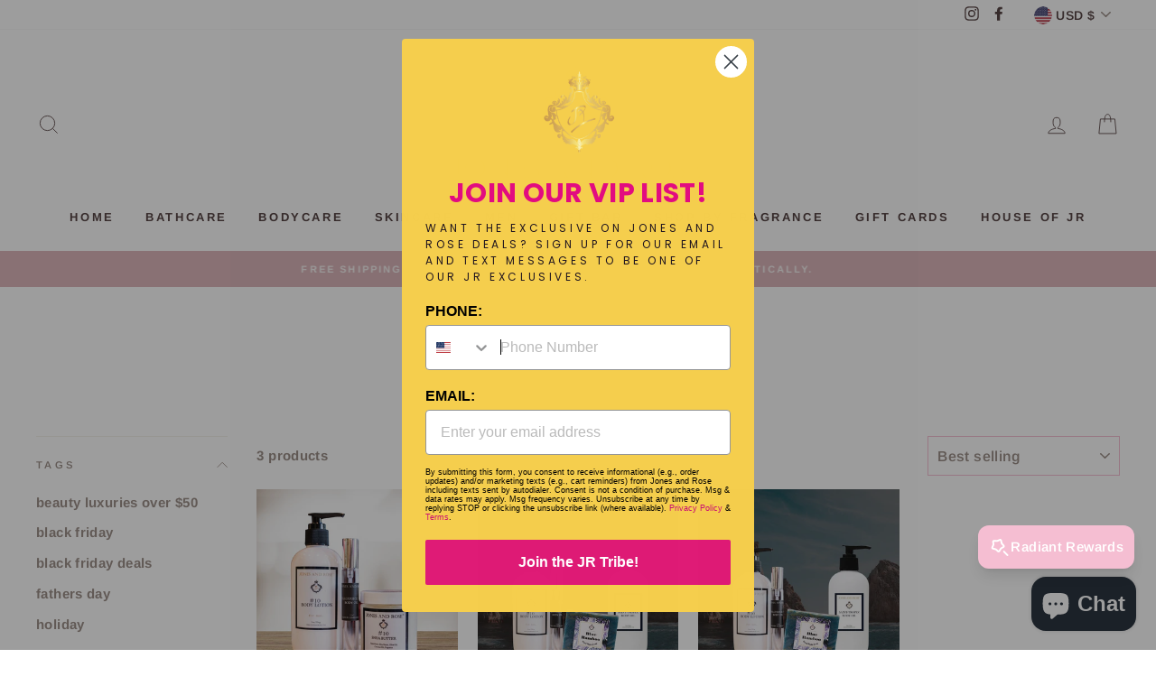

--- FILE ---
content_type: text/html; charset=utf-8
request_url: https://www.jonesandrose.com/collections/mens-gift-sets
body_size: 39561
content:
<!doctype html>
<html class="no-js" lang="en">
<head>





<!-- LAYOUTHUB-HELPER -->

<!-- GA4 script tags -->
<script async src="https://www.googletagmanager.com/gtag/js?id="></script>
<script>
    window.dataLayer = window.dataLayer || [];
    function gtag() { dataLayer.push(arguments); }
    gtag('js', new Date());
    gtag('config', '', { groups: 'layouthub' });
</script>
<!-- End GA4 script tags -->

<!-- GA4 Snippet -->
<script>
    window.addEventListener('load', () => {
        // fallback for gtag when not initialized
        if (typeof window.gtag !== 'function') {
            window.gtag = (str1, str2, obj) => {
            }
        }
        // Poll queued events from pixel localStorage and forward to GA
        const STORAGE_KEY = 'LH_STORAGE_KEY';
        const INTERVAL = 2000;
        async function flushQueuedEvents() {
            try {
                const raw = window.localStorage.getItem(STORAGE_KEY);
                if (!raw) return;
                const events = JSON.parse(raw);
                if (!Array.isArray(events) || events.length === 0) return;
                for (const ev of events) {
                    if (!ev || !ev.name) continue;
                    const params = ev.params || {};
                    // attach template tag
                    params.lh_template_event = "collection";
                    gtag('event', ev.name, Object.assign({ app_event: 'layouthub', send_to: 'layouthub' }, params));
                }
                // Clear only if all sent
                window.localStorage.removeItem(STORAGE_KEY);
            } catch (e) {
                // swallow to avoid breaking page
            }
        }
        flushQueuedEvents();
        setInterval(flushQueuedEvents, INTERVAL);
    })
</script>
<!-- End GA4 Snippet --><!-- END LAYOUTHUB-HELPER -->





<!-- LAYOUTHUB-V2-HEADER -->


<link rel="preload" as="style" href="https://fonts.googleapis.com/css2?family=Assistant:wght@regular;500;600;700&display=swap" onload="this.onload=null;this.rel='stylesheet'"><noscript><link rel="stylesheet" href="https://fonts.googleapis.com/css2?family=Assistant:wght@regular;500;600;700&display=swap"></noscript>
<style>
    
    :root{ --lh-other-sale-price-color: #d82727;
--lh-other-sale-bg-color: #d82727;
--lh-other-sale-text-color: #ffffff;
--lh-other-sold-out-bg-color: #adadad;
--lh-other-sold-out-text-color: #ffffff;
--lh-other-tag-1-bg-color: #008c62;
--lh-other-tag-1-text-color: #ffffff;
--lh-other-tag-2-bg-color: #405de6;
--lh-other-tag-2-text-color: #ffffff;
--lh-h1-font-family: Assistant;
--lh-h1-font-size: 52px;
--lh-h1-font-weight: 400;
--lh-h1-line-height: 1.3;
--lh-h1-letter-spacing: 0.6px;
--lh-h1-text-transform: inherit;
--lh-h1-font-style: normal;
--lh-h2-font-family: Assistant;
--lh-h2-font-size: 40px;
--lh-h2-font-weight: 400;
--lh-h2-line-height: 1.3;
--lh-h2-letter-spacing: 0.6px;
--lh-h2-text-transform: inherit;
--lh-h2-font-style: normal;
--lh-h3-font-family: Assistant;
--lh-h3-font-size: 24px;
--lh-h3-font-weight: 400;
--lh-h3-line-height: 1.3;
--lh-h3-letter-spacing: 0.6px;
--lh-h3-text-transform: inherit;
--lh-h3-font-style: normal;
--lh-h4-font-family: Assistant;
--lh-h4-font-size: 18px;
--lh-h4-font-weight: 400;
--lh-h4-line-height: 1.3;
--lh-h4-letter-spacing: 0.6px;
--lh-h4-text-transform: inherit;
--lh-h4-font-style: normal;
--lh-h5-font-family: Assistant;
--lh-h5-font-size: 15px;
--lh-h5-font-weight: 400;
--lh-h5-line-height: 1.3;
--lh-h5-letter-spacing: 0.6px;
--lh-h5-text-transform: inherit;
--lh-h5-font-style: normal;
--lh-p-font-family: Assistant;
--lh-p-font-size: 16px;
--lh-p-font-weight: 400;
--lh-p-line-height: 1.8;
--lh-p-letter-spacing: 0.6px;
--lh-p-text-transform: inherit;
--lh-p-font-style: normal;
--lh-p2-font-family: Assistant;
--lh-p2-font-size: 13.2px;
--lh-p2-font-weight: 400;
--lh-p2-line-height: 1.82;
--lh-p2-letter-spacing: 0.6px;
--lh-p2-text-transform: inherit;
--lh-p2-font-style: normal;
--lh-p3-font-family: Assistant;
--lh-p3-font-size: 18px;
--lh-p3-font-weight: 400;
--lh-p3-line-height: 1.8;
--lh-p3-letter-spacing: 0.6px;
--lh-p3-text-transform: inherit;
--lh-p3-font-style: normal;
--lh-btn-font-size: 15px;
--lh-btn-font-weight: 400;
--lh-btn-letter-spacing: 1px;
--lh-btn-text-transform: normal;
--lh-btn-height: 45px;
--lh-btn-padding: 30px;
--lh-btn-border-radius: 0px;
--lh-btn-transition-hover: 150ms;
--lh-btn-pr-border-width: 1px;
--lh-btn-pr-shadow-x: 0px;
--lh-btn-pr-shadow-y: 0px;
--lh-btn-pr-shadow-blur: 0px;
--lh-btn-pr-shadow-transparent: 0%;
--lh-btn-se-border-width: 1px;
--lh-btn-se-shadow-x: 0px;
--lh-btn-se-shadow-y: 0px;
--lh-btn-se-shadow-blur: 0px;
--lh-btn-se-shadow-transparent: 0%;
--lh-btn-te-underline: underline;
--lh-btn-te-underline-offset: 5px; }
    @media (min-width: 768px) and (max-width: 1023px) { :root{ --lh-h1-font-size: 44px;
--lh-h1-line-height: 1.3;
--lh-h1-letter-spacing: 0.6px;
--lh-h2-font-size: 34px;
--lh-h2-line-height: 1.3;
--lh-h3-font-size: 22px;
--lh-h3-line-height: 1.3;
--lh-h5-font-size: 15px;
--lh-btn-font-size: 15px;
--lh-btn-height: 45px;
--lh-btn-padding: 30px;
--lh-btn-pr-border-width: 1px;
--lh-btn-se-border-width: 1px; }}
    @media (max-width: 767px) { :root{ --lh-h1-font-size: 40px;
--lh-h2-font-size: 30px;
--lh-h3-font-size: 20px;
--lh-h4-font-size: 18px;
--lh-h5-font-size: 15px;
--lh-btn-font-size: 15px;
--lh-btn-height: 45px;
--lh-btn-padding: 30px;
--lh-btn-pr-border-width: 1px;
--lh-btn-se-border-width: 1px; }}
    
          .lh-scheme-1 {
            --lh-text-color: #5b5b5b;
            --lh-heading-color: #121212;
            --lh-background-color: #ffffff;
            --lh-btn-pr-background-color: #121212;
            --lh-btn-pr-label-color: #ffffff;
            --lh-btn-pr-border-color: #121212;
            --lh-btn-se-background-color: #ececec;
            --lh-btn-se-label-color: #121212;
            --lh-btn-se-border-color: #ececec;
            --lh-btn-te-label-color: #121212;

            --lh-btn-pr-background-hover: color-mix(in srgb, var(--lh-btn-pr-background-color), white 10%);
            --lh-btn-pr-label-hover: color-mix(in srgb, var(--lh-btn-pr-label-color), black 0%);
            --lh-btn-pr-border-hover: color-mix(in srgb, var(--lh-btn-pr-border-color), black 0%);

            --lh-btn-se-background-hover: color-mix(in srgb, var(--lh-btn-se-background-color), white 10%);
            --lh-btn-se-label-hover: color-mix(in srgb, var(--lh-btn-se-label-color), black 0%);
            --lh-btn-se-border-hover: color-mix(in srgb, var(--lh-btn-se-border-color), black 0%);

            --lh-btn-te-label-hover: color-mix(in srgb, var(--lh-btn-te-label-color), white 25%);

            --color-scheme-text: #5b5b5b;
            --color-scheme-bg: #ffffff;
            --color-scheme-text-50: #f2f2f2;
--color-scheme-text-100: #e6e6e6;
--color-scheme-text-200: #cccccc;
--color-scheme-text-300: #b3b3b3;
--color-scheme-text-400: #999999;
--color-scheme-text-500: #808080;
--color-scheme-text-600: #666666;
--color-scheme-text-700: #4d4d4d;
--color-scheme-text-800: #333333;
--color-scheme-text-900: #1a1a1a;
--color-scheme-text-950: #0d0d0d;
          }
        
          .lh-scheme-2 {
            --lh-text-color: #5b5b5b5;
            --lh-heading-color: #121212;
            --lh-background-color: #f5f5f5;
            --lh-btn-pr-background-color: #121212;
            --lh-btn-pr-label-color: #ffffff;
            --lh-btn-pr-border-color: #121212;
            --lh-btn-se-background-color: #d8d8d8;
            --lh-btn-se-label-color: #121212;
            --lh-btn-se-border-color: #d8d8d8;
            --lh-btn-te-label-color: #121212;

            --lh-btn-pr-background-hover: color-mix(in srgb, var(--lh-btn-pr-background-color), white 10%);
            --lh-btn-pr-label-hover: color-mix(in srgb, var(--lh-btn-pr-label-color), black 0%);
            --lh-btn-pr-border-hover: color-mix(in srgb, var(--lh-btn-pr-border-color), black 0%);

            --lh-btn-se-background-hover: color-mix(in srgb, var(--lh-btn-se-background-color), black 10%);
            --lh-btn-se-label-hover: color-mix(in srgb, var(--lh-btn-se-label-color), black 0%);
            --lh-btn-se-border-hover: color-mix(in srgb, var(--lh-btn-se-border-color), black 0%);

            --lh-btn-te-label-hover: color-mix(in srgb, var(--lh-btn-te-label-color), white 25%);

            --color-scheme-text: #5b5b5b5;
            --color-scheme-bg: #f5f5f5;
            --color-scheme-text-50: #f2f2f2;
--color-scheme-text-100: #e6e6e6;
--color-scheme-text-200: #cccccc;
--color-scheme-text-300: #b3b3b3;
--color-scheme-text-400: #999999;
--color-scheme-text-500: #808080;
--color-scheme-text-600: #666666;
--color-scheme-text-700: #4d4d4d;
--color-scheme-text-800: #333333;
--color-scheme-text-900: #1a1a1a;
--color-scheme-text-950: #0d0d0d;
          }
        
          .lh-scheme-3 {
            --lh-text-color: #ffffff;
            --lh-heading-color: #ffffff;
            --lh-background-color: #121212;
            --lh-btn-pr-background-color: #ffffff;
            --lh-btn-pr-label-color: #121212;
            --lh-btn-pr-border-color: #ffffff;
            --lh-btn-se-background-color: #ffffff00;
            --lh-btn-se-label-color: #ffffff;
            --lh-btn-se-border-color: #ffffff;
            --lh-btn-te-label-color: #ffffff;

            --lh-btn-pr-background-hover: color-mix(in srgb, var(--lh-btn-pr-background-color), black 10%);
            --lh-btn-pr-label-hover: color-mix(in srgb, var(--lh-btn-pr-label-color), black 0%);
            --lh-btn-pr-border-hover: color-mix(in srgb, var(--lh-btn-pr-border-color), black 0%);

            --lh-btn-se-background-hover: color-mix(in srgb, var(--lh-btn-se-background-color), white 100%);
            --lh-btn-se-label-hover: color-mix(in srgb, var(--lh-btn-se-label-color), black 100%);
            --lh-btn-se-border-hover: color-mix(in srgb, var(--lh-btn-se-border-color), black 0%);

            --lh-btn-te-label-hover: color-mix(in srgb, var(--lh-btn-te-label-color), black 25%);

            --color-scheme-text: #ffffff;
            --color-scheme-bg: #121212;
            --color-scheme-text-50: #f2f2f2;
--color-scheme-text-100: #e6e6e6;
--color-scheme-text-200: #cccccc;
--color-scheme-text-300: #b3b3b3;
--color-scheme-text-400: #999999;
--color-scheme-text-500: #808080;
--color-scheme-text-600: #666666;
--color-scheme-text-700: #4d4d4d;
--color-scheme-text-800: #333333;
--color-scheme-text-900: #1a1a1a;
--color-scheme-text-950: #0d0d0d;
          }
        
          .lh-h1 {
            font-family: var(--lh-h1-font-family);
            font-size: var(--lh-h1-font-size);
            font-weight: var(--lh-h1-font-weight);
            line-height: var(--lh-h1-line-height);
            letter-spacing: var(--lh-h1-letter-spacing);
            text-transform: var(--lh-h1-text-transform);
            font-style: var(--lh-h1-font-style);
            color: var(--lh-heading-color);
          }
          .lh-h2 {
            font-family: var(--lh-h2-font-family);
            font-size: var(--lh-h2-font-size);
            font-weight: var(--lh-h2-font-weight);
            line-height: var(--lh-h2-line-height);
            letter-spacing: var(--lh-h2-letter-spacing);
            text-transform: var(--lh-h2-text-transform);
            font-style: var(--lh-h2-font-style);
            color: var(--lh-heading-color);
          }
          .lh-h3 {
            font-family: var(--lh-h3-font-family);
            font-size: var(--lh-h3-font-size);
            font-weight: var(--lh-h3-font-weight);
            line-height: var(--lh-h3-line-height);
            letter-spacing: var(--lh-h3-letter-spacing);
            text-transform: var(--lh-h3-text-transform);
            font-style: var(--lh-h3-font-style);
            color: var(--lh-heading-color);
          }
          .lh-h4 {
            font-family: var(--lh-h4-font-family);
            font-size: var(--lh-h4-font-size);
            font-weight: var(--lh-h4-font-weight);
            line-height: var(--lh-h4-line-height);
            letter-spacing: var(--lh-h4-letter-spacing);
            text-transform: var(--lh-h4-text-transform);
            font-style: var(--lh-h4-font-style);
            color: var(--lh-heading-color);
          }
          .lh-h5 {
            font-family: var(--lh-h5-font-family);
            font-size: var(--lh-h5-font-size);
            font-weight: var(--lh-h5-font-weight);
            line-height: var(--lh-h5-line-height);
            letter-spacing: var(--lh-h5-letter-spacing);
            text-transform: var(--lh-h5-text-transform);
            font-style: var(--lh-h5-font-style);
            color: var(--lh-heading-color);
          }
          .lh-p {
            font-family: var(--lh-p-font-family);
            font-size: var(--lh-p-font-size);
            font-weight: var(--lh-p-font-weight);
            line-height: var(--lh-p-line-height);
            letter-spacing: var(--lh-p-letter-spacing);
            text-transform: var(--lh-p-text-transform);
            font-style: var(--lh-p-font-style);
            color: var(--lh-text-color);
          }
          .lh-p2 {
            font-family: var(--lh-p2-font-family);
            font-size: var(--lh-p2-font-size);
            font-weight: var(--lh-p2-font-weight);
            line-height: var(--lh-p2-line-height);
            letter-spacing: var(--lh-p2-letter-spacing);
            text-transform: var(--lh-p2-text-transform);
            font-style: var(--lh-p2-font-style);
            color: var(--lh-text-color);
          }
          .lh-p3 {
            font-family: var(--lh-p3-font-family);
            font-size: var(--lh-p3-font-size);
            font-weight: var(--lh-p3-font-weight);
            line-height: var(--lh-p3-line-height);
            letter-spacing: var(--lh-p3-letter-spacing);
            text-transform: var(--lh-p3-text-transform);
            font-style: var(--lh-p3-font-style);
            color: var(--lh-text-color);
          }
.lh-btn-pr, .lh-btn-se, .lh-btn-te {
        display: flex;
        align-items: center;
        justify-content:center;
        font-family: var(--lh-p-font-family);
        font-size: var(--lh-btn-font-size);
        font-weight: var(--lh-btn-font-weight);
        text-transform: var(--lh-btn-text-transform);
        letter-spacing: var(--lh-btn-letter-spacing);
        line-height: 1.5;
        font-style: var(--lh-p-font-style);
        transition: all ease-in var(--lh-btn-transition-hover, 0ms);
      }
.lh-btn-pr {
            cursor: pointer;
            color: var(--lh-btn-pr-label-color);
            
              height: var(--lh-btn-height);
              padding: 0px var(--lh-btn-padding);
              border-radius: var(--lh-btn-border-radius);
              outline: var(--lh-btn-pr-border-width) solid var(--lh-btn-pr-border-color);
              outline-offset: calc(var(--lh-btn-pr-border-width) * -1);
              background: var(--lh-btn-pr-background-color);
              box-shadow: var(--lh-btn-pr-shadow-x) var(--lh-btn-pr-shadow-y) var(--lh-btn-pr-shadow-blur) rgba(0, 0, 0, var(--lh-btn-pr-shadow-transparent));
            
          }
.lh-btn-pr:hover {
            color: var(--lh-btn-pr-label-hover);
            
              background: var(--lh-btn-pr-background-hover);
              border-color: var(--lh-btn-pr-border-hover);
            
          }
.lh-btn-se {
            cursor: pointer;
            color: var(--lh-btn-se-label-color);
            
              height: var(--lh-btn-height);
              padding: 0px var(--lh-btn-padding);
              border-radius: var(--lh-btn-border-radius);
              outline: var(--lh-btn-se-border-width) solid var(--lh-btn-se-border-color);
              outline-offset: calc(var(--lh-btn-se-border-width) * -1);
              background: var(--lh-btn-se-background-color);
              box-shadow: var(--lh-btn-se-shadow-x) var(--lh-btn-se-shadow-y) var(--lh-btn-se-shadow-blur) rgba(0, 0, 0, var(--lh-btn-se-shadow-transparent));
            
          }
.lh-btn-se:hover {
            color: var(--lh-btn-se-label-hover);
            
              background: var(--lh-btn-se-background-hover);
              border-color: var(--lh-btn-se-border-hover);
            
          }
.lh-btn-te {
            cursor: pointer;
            color: var(--lh-btn-te-label-color);
            
              text-decoration: var(--lh-btn-te-underline);
              text-underline-offset: var(--lh-btn-te-underline-offset);
              position: relative;
            
          }
.lh-btn-te:hover {
            color: var(--lh-btn-te-label-hover);
            
          }
    .lh-sections, .lh-section {
  display: block;
  width: 100%;
}
.lh-container {
  width: 100%;
  padding-top: var(--lh-container-padding-top, var(--lh-container-padding, 4rem));
  padding-bottom: var(--lh-container-padding-bottom, var(--lh-container-padding, 4rem));
  padding-right: var(--lh-container-padding, 1rem);
  padding-left: var(--lh-container-padding, 1rem);
  max-width: var(--lh-container-width, 1140px);
  margin-right: auto;
  margin-left: auto;
}
.lh-image-picture {
  aspect-ratio: var(--lh-image-ratio, auto);
  display: block;
  overflow: hidden;
}

.lh-image-picture img {
  width: 100%;
  height: 100%;
  object-fit: var(--lh-image-fit, cover);
  object-position: var(--lh-image-position, 50% 50%);
  vertical-align: middle;
}
@media (min-width: 993px) {
  .lh-image-picture[data-ratio="default"] img {
    height: auto;
  }
}
@media (min-width: 750px) and (max-width: 992px) {
  .lh-image-picture {
    aspect-ratio: var(--lh-image-ratio-ta, var(--lh-image-ratio, auto));
  }
  .lh-image-picture img {
    object-fit: var(--lh-image-fit-ta, var(--lh-image-fit,cover));
    object-position: var(--lh-image-position-ta, var(--lh-image-position,50% 50%));
  }
  .lh-image-picture[data-ratio-ta="default"] img {
    height: auto;
  }
}
@media (max-width: 749px) {
  .lh-image-picture {
    aspect-ratio: var(--lh-image-ratio-mo, var(--lh-image-ratio, auto));
  }
  .lh-image-picture img {
    object-fit: var(--lh-image-fit-mo, var(--lh-image-fit,cover));
    object-position: var(--lh-image-position-mo, var(--lh-image-position,50% 50%));
  }
  .lh-image-picture[data-ratio-mo="default"] img {
    height: auto;
  }
}
    
  </style>


    

<!-- END LAYOUTHUB-V2-HEADER -->
<meta name="smart-seo-integrated" content="true" /><title>Men&#39;s Natural Skincare Essential Gift Set | Jones &amp; Rose</title>
<meta name="description" content="We carry two gift sets, the men&#39;s bath trio set and the men&#39;s essential gift set. Order your set today!" />
<meta name="smartseo-keyword" content="" />
<meta name="smartseo-timestamp" content="0" />



<meta name="google-site-verification" content="fRX9HTJ3HxSitVh7Wli2kmw6K61wmJ8ZI9yAE1MUX-E" />
  <meta name="facebook-domain-verification" content="0k9uzevxouyxblva9pghbn6trhwtv3" /><!--Content in content_for_header -->
<!--LayoutHub-Embed--><meta name="layouthub" /><link rel="stylesheet" href="https://fonts.googleapis.com/css?display=swap&family=Poppins:100,200,300,400,500,600,700,800,900" /><link rel="stylesheet" type="text/css" href="[data-uri]" media="all">
<!--LH--><!--/LayoutHub-Embed--><meta charset="utf-8">
  <meta http-equiv="X-UA-Compatible" content="IE=edge,chrome=1">
  <meta name="viewport" content="width=device-width,initial-scale=1">
  <meta name="theme-color" content="#f4d035">
  
<link rel="canonical" href="https://www.jonesandrose.com/collections/mens-gift-sets" />

  <meta name="format-detection" content="telephone=no">
<meta property="og:site_name" content="Jones and Rose">
  <meta property="og:url" content="https://www.jonesandrose.com/collections/mens-gift-sets">
  <meta property="og:title" content="Men&#39;s Natural Skincare Essential Gift Set | Jones &amp; Rose">
  <meta property="og:type" content="website">
  <meta property="og:description" content="We carry two gift sets, the men&#39;s bath trio set and the men&#39;s essential gift set. Order your set today!"><meta property="og:image" content="http://www.jonesandrose.com/cdn/shop/products/mens-essentials-set-966647_1200x630.jpg?v=1655605858"><meta property="og:image" content="http://www.jonesandrose.com/cdn/shop/products/bags-packed-exotic-escape-second-trip-629042_1200x630.jpg?v=1686709907"><meta property="og:image" content="http://www.jonesandrose.com/cdn/shop/products/bags-packed-exotic-escape-first-trip-345252_1200x630.jpg?v=1686709907">
  <meta property="og:image:secure_url" content="https://www.jonesandrose.com/cdn/shop/products/mens-essentials-set-966647_1200x630.jpg?v=1655605858"><meta property="og:image:secure_url" content="https://www.jonesandrose.com/cdn/shop/products/bags-packed-exotic-escape-second-trip-629042_1200x630.jpg?v=1686709907"><meta property="og:image:secure_url" content="https://www.jonesandrose.com/cdn/shop/products/bags-packed-exotic-escape-first-trip-345252_1200x630.jpg?v=1686709907">
  <meta name="twitter:site" content="@">
  <meta name="twitter:card" content="summary_large_image">
  <meta name="twitter:title" content="Men&#39;s Natural Skincare Essential Gift Set | Jones &amp; Rose">
  <meta name="twitter:description" content="We carry two gift sets, the men&#39;s bath trio set and the men&#39;s essential gift set. Order your set today!">


  <style data-shopify>
  @font-face {
  font-family: Poppins;
  font-weight: 300;
  font-style: normal;
  src: url("//www.jonesandrose.com/cdn/fonts/poppins/poppins_n3.05f58335c3209cce17da4f1f1ab324ebe2982441.woff2") format("woff2"),
       url("//www.jonesandrose.com/cdn/fonts/poppins/poppins_n3.6971368e1f131d2c8ff8e3a44a36b577fdda3ff5.woff") format("woff");
}

  @font-face {
  font-family: Arimo;
  font-weight: 700;
  font-style: normal;
  src: url("//www.jonesandrose.com/cdn/fonts/arimo/arimo_n7.1d2d0638e6a1228d86beb0e10006e3280ccb2d04.woff2") format("woff2"),
       url("//www.jonesandrose.com/cdn/fonts/arimo/arimo_n7.f4b9139e8eac4a17b38b8707044c20f54c3be479.woff") format("woff");
}


  @font-face {
  font-family: Arimo;
  font-weight: 600;
  font-style: normal;
  src: url("//www.jonesandrose.com/cdn/fonts/arimo/arimo_n6.9c18b0befd86597f319b7d7f925727d04c262b32.woff2") format("woff2"),
       url("//www.jonesandrose.com/cdn/fonts/arimo/arimo_n6.422bf6679b81a8bfb1b25d19299a53688390c2b9.woff") format("woff");
}

  @font-face {
  font-family: Arimo;
  font-weight: 700;
  font-style: italic;
  src: url("//www.jonesandrose.com/cdn/fonts/arimo/arimo_i7.b9f09537c29041ec8d51f8cdb7c9b8e4f1f82cb1.woff2") format("woff2"),
       url("//www.jonesandrose.com/cdn/fonts/arimo/arimo_i7.ec659fc855f754fd0b1bd052e606bba1058f73da.woff") format("woff");
}

  @font-face {
  font-family: Arimo;
  font-weight: 600;
  font-style: italic;
  src: url("//www.jonesandrose.com/cdn/fonts/arimo/arimo_i6.f0bf3dae51f72fa5b2cefdfe865a6fbb7701a14c.woff2") format("woff2"),
       url("//www.jonesandrose.com/cdn/fonts/arimo/arimo_i6.3489f579170784cd222ed21c14f1e8f1a3c0d044.woff") format("woff");
}

</style>

  <link href="//www.jonesandrose.com/cdn/shop/t/5/assets/theme.scss.css?v=23248067022774490011767888520" rel="stylesheet" type="text/css" media="all" />

  <style data-shopify>
    .collection-item__title {
      font-size: 14.4px;
    }

    @media screen and (min-width: 769px) {
      .collection-item__title {
        font-size: 18px;
      }
    }
  </style>
  
  <!-- Global site tag (gtag.js) - Google Analytics -->
<script async src="https://www.googletagmanager.com/gtag/js?id=G-GDJHQM7L48"></script>
<script>
  window.dataLayer = window.dataLayer || [];
  function gtag(){dataLayer.push(arguments);}
  gtag('js', new Date());

  gtag('config', 'G-GDJHQM7L48');
</script>

  <script>
    document.documentElement.className = document.documentElement.className.replace('no-js', 'js');

    window.theme = window.theme || {};
    theme.strings = {
      addToCart: "Add to cart",
      soldOut: "Sold Out",
      unavailable: "Unavailable",
      stockLabel: "Only [count] items in stock!",
      willNotShipUntil: "Will not ship until [date]",
      willBeInStockAfter: "Will be in stock after [date]",
      waitingForStock: "Inventory on the way",
      savePrice: "Save [saved_amount]",
      cartEmpty: "Your cart is currently empty.",
      cartTermsConfirmation: "You must agree with the terms and conditions of sales to check out"
    };
    theme.settings = {
      dynamicVariantsEnable: true,
      dynamicVariantType: "dropdown",
      cartType: "drawer",
      moneyFormat: "${{amount}}",
      saveType: "dollar",
      recentlyViewedEnabled: false,
      predictiveSearch: true,
      predictiveSearchType: "product,article,page",
      inventoryThreshold: 10,
      quickView: false,
      themeName: 'Impulse',
      themeVersion: "3.0.3"
    };
  </script>

  <script>window.performance && window.performance.mark && window.performance.mark('shopify.content_for_header.start');</script><meta name="google-site-verification" content="fmW_ajAzt4PoNYlS7xBcdlNGoqo75Yrifi1c51ctvSs">
<meta id="shopify-digital-wallet" name="shopify-digital-wallet" content="/8834777146/digital_wallets/dialog">
<meta name="shopify-checkout-api-token" content="e17bb08ee7eec12c3626717f73c177ad">
<meta id="in-context-paypal-metadata" data-shop-id="8834777146" data-venmo-supported="true" data-environment="production" data-locale="en_US" data-paypal-v4="true" data-currency="USD">
<link rel="alternate" type="application/atom+xml" title="Feed" href="/collections/mens-gift-sets.atom" />
<link rel="alternate" type="application/json+oembed" href="https://www.jonesandrose.com/collections/mens-gift-sets.oembed">
<script async="async" src="/checkouts/internal/preloads.js?locale=en-US"></script>
<link rel="preconnect" href="https://shop.app" crossorigin="anonymous">
<script async="async" src="https://shop.app/checkouts/internal/preloads.js?locale=en-US&shop_id=8834777146" crossorigin="anonymous"></script>
<script id="apple-pay-shop-capabilities" type="application/json">{"shopId":8834777146,"countryCode":"US","currencyCode":"USD","merchantCapabilities":["supports3DS"],"merchantId":"gid:\/\/shopify\/Shop\/8834777146","merchantName":"Jones and Rose","requiredBillingContactFields":["postalAddress","email","phone"],"requiredShippingContactFields":["postalAddress","email","phone"],"shippingType":"shipping","supportedNetworks":["visa","masterCard","amex","discover","elo","jcb"],"total":{"type":"pending","label":"Jones and Rose","amount":"1.00"},"shopifyPaymentsEnabled":true,"supportsSubscriptions":true}</script>
<script id="shopify-features" type="application/json">{"accessToken":"e17bb08ee7eec12c3626717f73c177ad","betas":["rich-media-storefront-analytics"],"domain":"www.jonesandrose.com","predictiveSearch":true,"shopId":8834777146,"locale":"en"}</script>
<script>var Shopify = Shopify || {};
Shopify.shop = "jones-and-rose.myshopify.com";
Shopify.locale = "en";
Shopify.currency = {"active":"USD","rate":"1.0"};
Shopify.country = "US";
Shopify.theme = {"name":"Impulse [Afterpay  5\/3\/21] with Installments me...","id":120666390586,"schema_name":"Impulse","schema_version":"3.0.3","theme_store_id":857,"role":"main"};
Shopify.theme.handle = "null";
Shopify.theme.style = {"id":null,"handle":null};
Shopify.cdnHost = "www.jonesandrose.com/cdn";
Shopify.routes = Shopify.routes || {};
Shopify.routes.root = "/";</script>
<script type="module">!function(o){(o.Shopify=o.Shopify||{}).modules=!0}(window);</script>
<script>!function(o){function n(){var o=[];function n(){o.push(Array.prototype.slice.apply(arguments))}return n.q=o,n}var t=o.Shopify=o.Shopify||{};t.loadFeatures=n(),t.autoloadFeatures=n()}(window);</script>
<script>
  window.ShopifyPay = window.ShopifyPay || {};
  window.ShopifyPay.apiHost = "shop.app\/pay";
  window.ShopifyPay.redirectState = null;
</script>
<script id="shop-js-analytics" type="application/json">{"pageType":"collection"}</script>
<script defer="defer" async type="module" src="//www.jonesandrose.com/cdn/shopifycloud/shop-js/modules/v2/client.init-shop-cart-sync_BT-GjEfc.en.esm.js"></script>
<script defer="defer" async type="module" src="//www.jonesandrose.com/cdn/shopifycloud/shop-js/modules/v2/chunk.common_D58fp_Oc.esm.js"></script>
<script defer="defer" async type="module" src="//www.jonesandrose.com/cdn/shopifycloud/shop-js/modules/v2/chunk.modal_xMitdFEc.esm.js"></script>
<script type="module">
  await import("//www.jonesandrose.com/cdn/shopifycloud/shop-js/modules/v2/client.init-shop-cart-sync_BT-GjEfc.en.esm.js");
await import("//www.jonesandrose.com/cdn/shopifycloud/shop-js/modules/v2/chunk.common_D58fp_Oc.esm.js");
await import("//www.jonesandrose.com/cdn/shopifycloud/shop-js/modules/v2/chunk.modal_xMitdFEc.esm.js");

  window.Shopify.SignInWithShop?.initShopCartSync?.({"fedCMEnabled":true,"windoidEnabled":true});

</script>
<script>
  window.Shopify = window.Shopify || {};
  if (!window.Shopify.featureAssets) window.Shopify.featureAssets = {};
  window.Shopify.featureAssets['shop-js'] = {"shop-cart-sync":["modules/v2/client.shop-cart-sync_DZOKe7Ll.en.esm.js","modules/v2/chunk.common_D58fp_Oc.esm.js","modules/v2/chunk.modal_xMitdFEc.esm.js"],"init-fed-cm":["modules/v2/client.init-fed-cm_B6oLuCjv.en.esm.js","modules/v2/chunk.common_D58fp_Oc.esm.js","modules/v2/chunk.modal_xMitdFEc.esm.js"],"shop-cash-offers":["modules/v2/client.shop-cash-offers_D2sdYoxE.en.esm.js","modules/v2/chunk.common_D58fp_Oc.esm.js","modules/v2/chunk.modal_xMitdFEc.esm.js"],"shop-login-button":["modules/v2/client.shop-login-button_QeVjl5Y3.en.esm.js","modules/v2/chunk.common_D58fp_Oc.esm.js","modules/v2/chunk.modal_xMitdFEc.esm.js"],"pay-button":["modules/v2/client.pay-button_DXTOsIq6.en.esm.js","modules/v2/chunk.common_D58fp_Oc.esm.js","modules/v2/chunk.modal_xMitdFEc.esm.js"],"shop-button":["modules/v2/client.shop-button_DQZHx9pm.en.esm.js","modules/v2/chunk.common_D58fp_Oc.esm.js","modules/v2/chunk.modal_xMitdFEc.esm.js"],"avatar":["modules/v2/client.avatar_BTnouDA3.en.esm.js"],"init-windoid":["modules/v2/client.init-windoid_CR1B-cfM.en.esm.js","modules/v2/chunk.common_D58fp_Oc.esm.js","modules/v2/chunk.modal_xMitdFEc.esm.js"],"init-shop-for-new-customer-accounts":["modules/v2/client.init-shop-for-new-customer-accounts_C_vY_xzh.en.esm.js","modules/v2/client.shop-login-button_QeVjl5Y3.en.esm.js","modules/v2/chunk.common_D58fp_Oc.esm.js","modules/v2/chunk.modal_xMitdFEc.esm.js"],"init-shop-email-lookup-coordinator":["modules/v2/client.init-shop-email-lookup-coordinator_BI7n9ZSv.en.esm.js","modules/v2/chunk.common_D58fp_Oc.esm.js","modules/v2/chunk.modal_xMitdFEc.esm.js"],"init-shop-cart-sync":["modules/v2/client.init-shop-cart-sync_BT-GjEfc.en.esm.js","modules/v2/chunk.common_D58fp_Oc.esm.js","modules/v2/chunk.modal_xMitdFEc.esm.js"],"shop-toast-manager":["modules/v2/client.shop-toast-manager_DiYdP3xc.en.esm.js","modules/v2/chunk.common_D58fp_Oc.esm.js","modules/v2/chunk.modal_xMitdFEc.esm.js"],"init-customer-accounts":["modules/v2/client.init-customer-accounts_D9ZNqS-Q.en.esm.js","modules/v2/client.shop-login-button_QeVjl5Y3.en.esm.js","modules/v2/chunk.common_D58fp_Oc.esm.js","modules/v2/chunk.modal_xMitdFEc.esm.js"],"init-customer-accounts-sign-up":["modules/v2/client.init-customer-accounts-sign-up_iGw4briv.en.esm.js","modules/v2/client.shop-login-button_QeVjl5Y3.en.esm.js","modules/v2/chunk.common_D58fp_Oc.esm.js","modules/v2/chunk.modal_xMitdFEc.esm.js"],"shop-follow-button":["modules/v2/client.shop-follow-button_CqMgW2wH.en.esm.js","modules/v2/chunk.common_D58fp_Oc.esm.js","modules/v2/chunk.modal_xMitdFEc.esm.js"],"checkout-modal":["modules/v2/client.checkout-modal_xHeaAweL.en.esm.js","modules/v2/chunk.common_D58fp_Oc.esm.js","modules/v2/chunk.modal_xMitdFEc.esm.js"],"shop-login":["modules/v2/client.shop-login_D91U-Q7h.en.esm.js","modules/v2/chunk.common_D58fp_Oc.esm.js","modules/v2/chunk.modal_xMitdFEc.esm.js"],"lead-capture":["modules/v2/client.lead-capture_BJmE1dJe.en.esm.js","modules/v2/chunk.common_D58fp_Oc.esm.js","modules/v2/chunk.modal_xMitdFEc.esm.js"],"payment-terms":["modules/v2/client.payment-terms_Ci9AEqFq.en.esm.js","modules/v2/chunk.common_D58fp_Oc.esm.js","modules/v2/chunk.modal_xMitdFEc.esm.js"]};
</script>
<script>(function() {
  var isLoaded = false;
  function asyncLoad() {
    if (isLoaded) return;
    isLoaded = true;
    var urls = ["https:\/\/app.layouthub.com\/shopify\/layouthub.js?shop=jones-and-rose.myshopify.com","https:\/\/loox.io\/widget\/41-vWhG1Ut\/loox.1601580262986.js?shop=jones-and-rose.myshopify.com","https:\/\/chimpstatic.com\/mcjs-connected\/js\/users\/da5badd7048e8e2c4d798c3f7\/35f43b9e52a7b6856a85d7603.js?shop=jones-and-rose.myshopify.com","https:\/\/cdn.shopify.com\/s\/files\/1\/0088\/3477\/7146\/t\/2\/assets\/rFwefbIWHDtP0Pdc.js?v=1612974721\u0026shopId=17450\u0026shop=jones-and-rose.myshopify.com","https:\/\/js.smile.io\/v1\/smile-shopify.js?shop=jones-and-rose.myshopify.com","https:\/\/str.rise-ai.com\/?shop=jones-and-rose.myshopify.com","https:\/\/strn.rise-ai.com\/?shop=jones-and-rose.myshopify.com","\/\/cdn.shopify.com\/proxy\/95b35bf0d22b93625bfd909e572e90ba17e04332405921e679b6d96c00c34a5b\/tags.akohub.com\/widget.js?id=81532e607c782a74c4c1b98cdb36519ee68a1be4616e2a47ec29f0bc7fb5dba2\u0026ts=1751403706145\u0026shop=jones-and-rose.myshopify.com\u0026sp-cache-control=cHVibGljLCBtYXgtYWdlPTkwMA","https:\/\/a.mailmunch.co\/widgets\/site-791613-cd178f5ca5dc641392cca0ec8bc97baf512c2157.js?shop=jones-and-rose.myshopify.com","https:\/\/my.fpcdn.me\/embed\/shopify\/jones-and-rose.myshopify.com\/embed.js?v=490693\u0026shop=jones-and-rose.myshopify.com"];
    for (var i = 0; i < urls.length; i++) {
      var s = document.createElement('script');
      s.type = 'text/javascript';
      s.async = true;
      s.src = urls[i];
      var x = document.getElementsByTagName('script')[0];
      x.parentNode.insertBefore(s, x);
    }
  };
  if(window.attachEvent) {
    window.attachEvent('onload', asyncLoad);
  } else {
    window.addEventListener('load', asyncLoad, false);
  }
})();</script>
<script id="__st">var __st={"a":8834777146,"offset":-18000,"reqid":"513c3b4d-6dfe-4359-b7a8-d543efeabe0b-1769277540","pageurl":"www.jonesandrose.com\/collections\/mens-gift-sets","u":"441be0bfca8b","p":"collection","rtyp":"collection","rid":262043041850};</script>
<script>window.ShopifyPaypalV4VisibilityTracking = true;</script>
<script id="captcha-bootstrap">!function(){'use strict';const t='contact',e='account',n='new_comment',o=[[t,t],['blogs',n],['comments',n],[t,'customer']],c=[[e,'customer_login'],[e,'guest_login'],[e,'recover_customer_password'],[e,'create_customer']],r=t=>t.map((([t,e])=>`form[action*='/${t}']:not([data-nocaptcha='true']) input[name='form_type'][value='${e}']`)).join(','),a=t=>()=>t?[...document.querySelectorAll(t)].map((t=>t.form)):[];function s(){const t=[...o],e=r(t);return a(e)}const i='password',u='form_key',d=['recaptcha-v3-token','g-recaptcha-response','h-captcha-response',i],f=()=>{try{return window.sessionStorage}catch{return}},m='__shopify_v',_=t=>t.elements[u];function p(t,e,n=!1){try{const o=window.sessionStorage,c=JSON.parse(o.getItem(e)),{data:r}=function(t){const{data:e,action:n}=t;return t[m]||n?{data:e,action:n}:{data:t,action:n}}(c);for(const[e,n]of Object.entries(r))t.elements[e]&&(t.elements[e].value=n);n&&o.removeItem(e)}catch(o){console.error('form repopulation failed',{error:o})}}const l='form_type',E='cptcha';function T(t){t.dataset[E]=!0}const w=window,h=w.document,L='Shopify',v='ce_forms',y='captcha';let A=!1;((t,e)=>{const n=(g='f06e6c50-85a8-45c8-87d0-21a2b65856fe',I='https://cdn.shopify.com/shopifycloud/storefront-forms-hcaptcha/ce_storefront_forms_captcha_hcaptcha.v1.5.2.iife.js',D={infoText:'Protected by hCaptcha',privacyText:'Privacy',termsText:'Terms'},(t,e,n)=>{const o=w[L][v],c=o.bindForm;if(c)return c(t,g,e,D).then(n);var r;o.q.push([[t,g,e,D],n]),r=I,A||(h.body.append(Object.assign(h.createElement('script'),{id:'captcha-provider',async:!0,src:r})),A=!0)});var g,I,D;w[L]=w[L]||{},w[L][v]=w[L][v]||{},w[L][v].q=[],w[L][y]=w[L][y]||{},w[L][y].protect=function(t,e){n(t,void 0,e),T(t)},Object.freeze(w[L][y]),function(t,e,n,w,h,L){const[v,y,A,g]=function(t,e,n){const i=e?o:[],u=t?c:[],d=[...i,...u],f=r(d),m=r(i),_=r(d.filter((([t,e])=>n.includes(e))));return[a(f),a(m),a(_),s()]}(w,h,L),I=t=>{const e=t.target;return e instanceof HTMLFormElement?e:e&&e.form},D=t=>v().includes(t);t.addEventListener('submit',(t=>{const e=I(t);if(!e)return;const n=D(e)&&!e.dataset.hcaptchaBound&&!e.dataset.recaptchaBound,o=_(e),c=g().includes(e)&&(!o||!o.value);(n||c)&&t.preventDefault(),c&&!n&&(function(t){try{if(!f())return;!function(t){const e=f();if(!e)return;const n=_(t);if(!n)return;const o=n.value;o&&e.removeItem(o)}(t);const e=Array.from(Array(32),(()=>Math.random().toString(36)[2])).join('');!function(t,e){_(t)||t.append(Object.assign(document.createElement('input'),{type:'hidden',name:u})),t.elements[u].value=e}(t,e),function(t,e){const n=f();if(!n)return;const o=[...t.querySelectorAll(`input[type='${i}']`)].map((({name:t})=>t)),c=[...d,...o],r={};for(const[a,s]of new FormData(t).entries())c.includes(a)||(r[a]=s);n.setItem(e,JSON.stringify({[m]:1,action:t.action,data:r}))}(t,e)}catch(e){console.error('failed to persist form',e)}}(e),e.submit())}));const S=(t,e)=>{t&&!t.dataset[E]&&(n(t,e.some((e=>e===t))),T(t))};for(const o of['focusin','change'])t.addEventListener(o,(t=>{const e=I(t);D(e)&&S(e,y())}));const B=e.get('form_key'),M=e.get(l),P=B&&M;t.addEventListener('DOMContentLoaded',(()=>{const t=y();if(P)for(const e of t)e.elements[l].value===M&&p(e,B);[...new Set([...A(),...v().filter((t=>'true'===t.dataset.shopifyCaptcha))])].forEach((e=>S(e,t)))}))}(h,new URLSearchParams(w.location.search),n,t,e,['guest_login'])})(!0,!0)}();</script>
<script integrity="sha256-4kQ18oKyAcykRKYeNunJcIwy7WH5gtpwJnB7kiuLZ1E=" data-source-attribution="shopify.loadfeatures" defer="defer" src="//www.jonesandrose.com/cdn/shopifycloud/storefront/assets/storefront/load_feature-a0a9edcb.js" crossorigin="anonymous"></script>
<script crossorigin="anonymous" defer="defer" src="//www.jonesandrose.com/cdn/shopifycloud/storefront/assets/shopify_pay/storefront-65b4c6d7.js?v=20250812"></script>
<script data-source-attribution="shopify.dynamic_checkout.dynamic.init">var Shopify=Shopify||{};Shopify.PaymentButton=Shopify.PaymentButton||{isStorefrontPortableWallets:!0,init:function(){window.Shopify.PaymentButton.init=function(){};var t=document.createElement("script");t.src="https://www.jonesandrose.com/cdn/shopifycloud/portable-wallets/latest/portable-wallets.en.js",t.type="module",document.head.appendChild(t)}};
</script>
<script data-source-attribution="shopify.dynamic_checkout.buyer_consent">
  function portableWalletsHideBuyerConsent(e){var t=document.getElementById("shopify-buyer-consent"),n=document.getElementById("shopify-subscription-policy-button");t&&n&&(t.classList.add("hidden"),t.setAttribute("aria-hidden","true"),n.removeEventListener("click",e))}function portableWalletsShowBuyerConsent(e){var t=document.getElementById("shopify-buyer-consent"),n=document.getElementById("shopify-subscription-policy-button");t&&n&&(t.classList.remove("hidden"),t.removeAttribute("aria-hidden"),n.addEventListener("click",e))}window.Shopify?.PaymentButton&&(window.Shopify.PaymentButton.hideBuyerConsent=portableWalletsHideBuyerConsent,window.Shopify.PaymentButton.showBuyerConsent=portableWalletsShowBuyerConsent);
</script>
<script data-source-attribution="shopify.dynamic_checkout.cart.bootstrap">document.addEventListener("DOMContentLoaded",(function(){function t(){return document.querySelector("shopify-accelerated-checkout-cart, shopify-accelerated-checkout")}if(t())Shopify.PaymentButton.init();else{new MutationObserver((function(e,n){t()&&(Shopify.PaymentButton.init(),n.disconnect())})).observe(document.body,{childList:!0,subtree:!0})}}));
</script>
<link id="shopify-accelerated-checkout-styles" rel="stylesheet" media="screen" href="https://www.jonesandrose.com/cdn/shopifycloud/portable-wallets/latest/accelerated-checkout-backwards-compat.css" crossorigin="anonymous">
<style id="shopify-accelerated-checkout-cart">
        #shopify-buyer-consent {
  margin-top: 1em;
  display: inline-block;
  width: 100%;
}

#shopify-buyer-consent.hidden {
  display: none;
}

#shopify-subscription-policy-button {
  background: none;
  border: none;
  padding: 0;
  text-decoration: underline;
  font-size: inherit;
  cursor: pointer;
}

#shopify-subscription-policy-button::before {
  box-shadow: none;
}

      </style>

<script>window.performance && window.performance.mark && window.performance.mark('shopify.content_for_header.end');</script>
 <!--LHREPLACED-->

  <script src="//www.jonesandrose.com/cdn/shop/t/5/assets/vendor-scripts-v6.js" defer="defer"></script>

  
    <link rel="stylesheet" href="//www.jonesandrose.com/cdn/shop/t/5/assets/currency-flags.css?v=177154473537266533841638372870">
  

  <script src="//www.jonesandrose.com/cdn/shop/t/5/assets/theme.js?v=112718498460643917511638372967" defer="defer"></script><script>var loox_global_hash = '1767738995011';</script><script>var loox_floating_widget = {"active":true,"rtl":false,"default_text":"Reviews","position":"right","button_text":"Reviews","button_bg_color":"DAB97F","button_text_color":"ffffff","display_on_home_page":true,"display_on_product_page":true,"display_on_cart_page":true,"display_on_other_pages":true,"hide_on_mobile":false,"border_radius":{"key":"extraRounded","value":"16px","label":"Extra Rounded"},"orientation":"default"};
</script><style>.loox-reviews-default { max-width: 1200px; margin: 0 auto; }.loox-rating .loox-icon { color:#e31c79; }
:root { --lxs-rating-icon-color: #e31c79; }</style>
<!-- BEGIN app block: shopify://apps/klaviyo-email-marketing-sms/blocks/klaviyo-onsite-embed/2632fe16-c075-4321-a88b-50b567f42507 -->












  <script async src="https://static.klaviyo.com/onsite/js/XeyfwE/klaviyo.js?company_id=XeyfwE"></script>
  <script>!function(){if(!window.klaviyo){window._klOnsite=window._klOnsite||[];try{window.klaviyo=new Proxy({},{get:function(n,i){return"push"===i?function(){var n;(n=window._klOnsite).push.apply(n,arguments)}:function(){for(var n=arguments.length,o=new Array(n),w=0;w<n;w++)o[w]=arguments[w];var t="function"==typeof o[o.length-1]?o.pop():void 0,e=new Promise((function(n){window._klOnsite.push([i].concat(o,[function(i){t&&t(i),n(i)}]))}));return e}}})}catch(n){window.klaviyo=window.klaviyo||[],window.klaviyo.push=function(){var n;(n=window._klOnsite).push.apply(n,arguments)}}}}();</script>

  




  <script>
    window.klaviyoReviewsProductDesignMode = false
  </script>







<!-- END app block --><!-- BEGIN app block: shopify://apps/ako-marketing/blocks/point-redemption/6be42e89-1d91-4a6a-bf9b-0d947ea5bfb8 --><!-- BEGIN app snippet: setup -->

<script>
  window.Akohub = Object.assign({}, window.Akohub, {"shop":{"moneyFormat":"${{amount}}","isMultiPassEnabled":false,"enabledPlatforms":["google"],"features":["Retargeting","Google","Discount","StoreCredit","SocialLogin","CheckoutReward","JudgeMe","TieredDiscount","KlaviyoEvent","AIMarketing","POS","Referral","Instagram","Loyalty","LoyaltyVIP","AnalyzeCartSubtotalSelector","AnalyzeDrawerSubtotalSelector"],"cdnHostName":"https://tags.akohub.com","hostName":"https://app.akohub.com","appProxyPath":"/apps/akohub/","currency":"USD","timezone":"America/New_York"},"pointsSetting":{"pointName":{"singular":"Point","plural":"Points"},"discountLimit":{"percentage":30,"type":"percentage"},"title":"Radiant Rewards Beauty Loyalty Program","pointBackRate":{"spent":1,"points":1},"pointRedeemRate":{"points":"500","cashBack":"10"},"enabled":true,"redemptionTitle":"redeem points:","redeemThreshold":0,"decimalPlaces":0},"walletSetting":{"enabled":false,"redemptionTitle":"redeem points:","redeemThreshold":0,"decimalPlaces":0},"vipSetting":{"enabled":true,"vips":[{"perks":["Early access to seasonal sales","Special birthday gift"],"rewards":[],"checkoutReward":null,"id":"D0z1tnAkYpqaMF8ENuWT9","entries":{"order":0,"amount":0,"point":0},"icon":{"alt":"blue medal","url":"https://akohub-images.s3.amazonaws.com/blue-medal.svg"},"isStarter":true,"tag":"ako-GlowGetterTier","tierLevel":10008,"name":"Glow Getter Tier"},{"perks":["10% off your next purchase","VIP access to new product launches","Birthday gift upgrade","Earn bonus points for entering new tier"],"rewards":[{"pointsExpiry":1,"rewardValue":{"title":"Shine Star Reward","minimumRequirement":{},"usageLimit":1,"customerGets":{"percentage":"0.10"},"combinesWith":{"orderDiscounts":false,"shippingDiscounts":true,"productDiscounts":true},"discountType":"amountOffOrder"},"rewardType":"discountCode","title":"Shine Star Reward","enabled":true,"id":"CGsyAKZKQxJyaj8kwLCmV","icon":{"alt":"amount off order discount","url":"https://akohub-images.s3.amazonaws.com/discount.svg"}}],"checkoutReward":null,"id":"Y3nnb3qmqynM2kki6ieOi","entries":{"amount":300},"icon":{"alt":"silver medal","url":"https://akohub-images.s3.amazonaws.com/silver-medal.svg"},"tag":"ako-ShineStarTier","tierLevel":20008,"name":"Top Tier"},{"perks":["15% off your next purchase","Exclusive event invites and first-look at collections","Complimentary product consultations","Free full-size product on your anniversary"],"rewards":[{"pointsExpiry":2,"rewardValue":{"title":"Luxe Beauty Reward","minimumRequirement":{},"usageLimit":1,"customerGets":{"percentage":"0.15"},"combinesWith":{"orderDiscounts":false,"shippingDiscounts":true,"productDiscounts":true},"discountType":"amountOffOrder"},"rewardType":"discountCode","title":"Luxe Beauty Reward","enabled":true,"id":"uzk8eryrjp3rFDHI9gUrL","icon":{"alt":"amount off order discount","url":"https://akohub-images.s3.amazonaws.com/discount.svg"}}],"checkoutReward":null,"id":"3ItkuvnPM8zLz1Gqyikmw","entries":{"amount":800},"icon":{"alt":"gold medal","url":"https://akohub-images.s3.amazonaws.com/gold-medal.svg"},"tag":"ako-LuxeBeautyTier","tierLevel":30010,"name":"JR Status Tier"},{"perks":[],"id":"EWEA_tPByETppzjDIb0wv","icon":{"alt":"platium medal","url":"https://akohub-images.s3.amazonaws.com/platinum-medal.svg"},"tierLevel":40001,"rewards":[],"name":"Platinum"}],"expire":12,"entries":["amount"],"isRenewalEnabled":false},"referralSetting":{},"storeCreditSetting":{"enabled":false,"decimalPlaces":2},"ui":{"isRewardEnabled":true,"showPointDiscount":false,"widgetAppearance":{},"gender":{"transgender":true,"nonBinary":true,"man":true,"woman":true,"other":true},"popupSettings":{"openOnCustomerVisit":false,"openOnCustomerLogin":true,"openOnThankyouPage":true},"customStyleSheet":"","showSocialLoginAtAccountPage":false,"applyAnywhere":true,"applyAllPages":false,"isBirthdayNotEditable":true,"showWidget":false,"cachedVersion":"1762450088628","socialLoginWidget":{},"pointRedemption":{"display":{"cart":true,"drawer":false},"selectors":{"drawer":{"container":null,"cartTotalPrice":null},"cart":{"container":null,"cartTotalPrice":null}},"flags":{"showPointRedemptionInAllPages":false}}}})
  window.Akohub.translation = {"newAccount_personalDetails_title":"Personal details","newAccount_personalDetails_modalTitle":"Edit personal details","newAccount_personalDetails_birthday":"Birthday","newAccount_personalDetails_gender":"Gender","newAccount_personalDetails_connectSocialAccounts":"Connect social accounts","newAccount_personalDetails_save":"Save","newAccount_personalDetails_saved":"Saved","newAccount_personalDetails_cancel":"Cancel","newAccount_welcomeTitle":["Welcome to ",["programName"]],"newAccount_pointBalance":"Point balance","newAccount_storeCreditBalance":"Store credit balance","newAccount_loyaltyProgramStatus_checkMyWallet":"Check my wallet","newAccount_myCurrentTier":"My current tier","newAccount_loyaltyProgramStatus_viewRewards":"View rewards","newAccount_fullPage_loyaltyProgram":"Loyalty program","newAccount_fullPage_couponsTitle":"My coupons","newAccount_fullPage_copyCode":"Copy code","newAccount_fullPage_loadMore":"Load more","newAccount_fullPage_vipProgram_title":"VIP program","newAccount_fullPage_currentLabel":"Current","newAccount_fullPage_entryGoal":"Entry goal","newAccount_fullPage_referralBlock_title":"Refer your friends","newAccount_fullPage_referralBlock_copyReferralLink":"Copy referral link","newAccount_fullPage_referralBlock_copyReferralCode":"Copy referral code","newAccount_fullPage_earnRewards":"Ways to earn rewards","newAccount_fullPage_continueShopping":"Continue shopping","newAccount_fullPage_edit":"Edit","newAccount_fullPage_connect":"Connect","newAccount_fullPage_completed":"Completed","newAccount_fullPage_view":"View","newAccount_fullPage_unlockTierBanner":["Upgrade to ",["active_tier"]," to unlock."],"newAccount_fullPage_activity_title":"Activity","newAccount_fullPage_activity_date":"Date","newAccount_fullPage_activity_event":"Event","newAccount_fullPage_activity_adjustment":"Adjustment","newAccount_fullPage_activity_expiry_date":"Expiry date","newAccount_fullPage_scrollForMoreItems":"Scroll for more items","referralsReminder_title":"Join to get your reward!","referralsReminder_description":"Log in to enter your referral code and claim your reward on the account page.","referralsReminder_button":"Log in","welcomeTo":"Welcome to","shopName":"Jones and Rose","noRewardYet":"No ways to reward yet","logIn":"Log in","learnMore":"Learn more","logInWithSocialMedia":"Log in with Social Media","createAccount":"Create Account","logInWithFacebook":"Log in with Facebook","logInWithGoogle":"Log in with Google","logInWithLine":"Log in with Line","logInWithEmail":"Log in with Email","signUpWithFacebook":"Sign up with Facebook","signUpWithLine":"Sign up with Line","email":"Email","continue":"Continue","signUpWithGoogle":"Sign up with Google","signUpWithEmail":"Sign up with Email","accountPageOr":"OR","emailFormatError":"Please enter your email in the format: name@example.com","emailHasBeenUsedError":"This email has been signed up.","facebookAccountHasBeenUsedError":"This facebook login account has already connected with another Email account. Please log in with other facebook account to continue.","googleAccountHasBeenUsedError":"This google login account has already connected with another Email account. Please log in with other google account to continue.","lineAccountHasBeenUsedError":"This line login account has already connected with another Email account. Please log in with other line account to continue.","accountDeclinedError":"You have declined the invitation to create an account.","accountInvitedError":"Please check your account invitation email and click the link to activate your account.","xuF8z+":"There was a system error with the social login, please try again later.","jDnqgC":"Ways to Reward","reward_rewardsToUnlock":"Rewards to unlock","ePK91l":"Edit","gukqfD":"See all","72cb9h":"Sign up reward","nXHsde":"Earn rewards by creating an account.","maKVjT":"Place an order","HK+yxw":[["points_earned"]," ",["point_currency_name"]," for every $",["amount"]," spent"],"mZ55Z6":[["store_credit_rate"],"% ",["store_credit_name"]],"XrqZ83":"Comment on reels to earn reward!","hP1qK4":"Go to the post","TdW6jm":"Complete your profile","38wcEC":"Get rewards and let us know more about you!","wLTMzD":"Enter your birthday and gender and you’ll earn rewards.","VLGMKv":"Man","OPLQQT":"Woman","\/ohTff":"Transgender","q8iBTW":"Non-binary\/non-conforming","\/IX\/7x":"Other","tfDRzk":"Save","iH8pgl":"Back","byiJIr":"You have already earned rewards for completing your profile. You can edit below.","fwsZMj":"Edit your profile","oDHtIV":"Celebrate your birthday","fsUPaG":"Congratulations","JqGosr":"You can earn rewards on your birthday every year. Please enter your birthday at least 24 hours in advance to be eligible for reward.","9CQO02":"Write a product review","zj950B":"Connect a social account","gqh64K":"Get","qHwLVZ":"There was an error saving your profile, please try again","MLWrD\/":["Please select a valid date ",["date_format"]],"VO2byB":"Please select a valid date of your birthday","rewards":"Rewards","tdX+tp":"You have","pSyUe9":[["points"]," ",["point_currency_name"]],"eF\/goB":[["currency_sign"],["store_credits"]," ",["currency_code"]," ",["store_credit_name"]],"footer_storeCredit":"Store credit","6eI+oK":"Coupons","xvcvmx":["Expiration: ",["discount_end_date"]],"yOGTbg":"Lifetime","ZoYG8T":"My coupons","28UC\/p":["Earned via ",["vip_tier"]," Tier"],"ATtjqQ":["This discount applies to purchases of ",["minimum_purchase_quantity"]," or more products"],"rEgztU":["This discount applies with a minimum spend of $",["minimum_purchase_amount"]],"leo0yq":"No coupons yet","sEMsRT":"VIP Tiers","KbxiV6":"Get more rewards when you get into higher membership!","gwLW5i":"No rewards.","D40oqt":[["expire_year"]," year"],"xsrORl":[["expire_year"]," years"],"u1JqZC":"Check my rewards","onMS1y":"Current Tier","AoOpbk":"Membership reward","XO0Qoi":"Bonus rewards","aeK4m8":"Rewards to unlock","gCI\/kU":["Spend ",["amount_spent"]," ",["currency"]],"5DF\/yW":["Spend ",["amount_spent"]," ",["currency"]," + place ",["orders_count"]," orders"],"LlDLak":[["amount_spent"]," ",["currency"]," to ",["next_vip_tier"]],"T6LWZX":[["amount_spent"]," ",["currency"]," + ",["orders_count"]," orders to ",["next_vip_tier"]],"account__total-spent":["Spent ",["amount_spent"]," ",["currency"]],"account__total-spent-and-orders":["Spent ",["amount_spent"]," ",["currency"]," + placed ",["orders_count"]," orders"],"16V3sy":["Earn ",["points_earned"]," ",["point_currency_name"]],"Ui08TR":["Earn ",["points_earned"]," ",["point_currency_name"]," + place ",["orders_count"]," orders"],"6ZS0kV":[["points_earned"]," ",["point_currency_name"]," to ",["next_vip_tier"]],"5oEhXH":[["points_earned"]," ",["point_currency_name"]," + ",["orders_count"]," orders to ",["next_vip_tier"]],"account__total-points-earned":["Earned ",["points_earned"]," ",["point_currency_name"]],"account__total-points-earned-and-orders":["Earned ",["points_earned"]," ",["point_currency_name"]," + placed ",["orders_count"]," orders"],"account_expire":["Expires ",["expire_time"]],"iWjiEh":[["amount_spent"]," ",["currency"]," to renew ",["current_vip_tier"]],"HVBbtA":[["amount_spent"]," ",["currency"]," + ",["orders_count"]," to renew ",["current_vip_tier"]],"LKTVdm":[["points_earned"]," ",["point_currency_name"]," to renew ",["current_vip_tier"]],"z1jtjK":[["points_earned"]," ",["point_currency_name"]," + ",["orders_count"]," to renew ",["current_vip_tier"]],"vip_highest_tier":"You are at the highest tier!","vip_renewal_goal_reached":["Renewal goal reached. Your membership will continue as ",["current_vip_tier"]," in the next membership term."],"account":"Account","XJOV1Y":"Activity","M6ASXf":"Social Login","connectFacebook":"Connect Facebook","connectGoogle":"Connect Google","connectLine":"Connect Line","connected":"Connected","logOut":"Log out","iqQ2cf":"Disconnect account?","ssiOCp":["You have logged into ",["shopName"]," through the following social account."],"5of4u9":"Member account","KYizNh":"Unconnected","4XCBZG":"You need to have at least one way to log in with social account. The last social account cannot to be disconnected.","+K0AvT":"Disconnect","2kdXX6":"To be expired","accountExpirePoint":[["points"]," ",["point_currency_name"]," will expire at ",["expire_date"]],"N40H+G":"All","COUcFd":"Points","account_filter_storeCredit":"Store credit","H6Ma8Z":"Discount","Dq4thj":"No rewards to be expired yet.","ZILws9":"No activity yet.","ZQD0\/M":"No points activity yet.","fzpiCt":"No store credit activity yet.","cTjx97":"No discount activity yet.","aZ5Gi\/":["Expires on ",["expire_date"]],"hn1Ubw":["Earned ",["points_earned"]," ",["point_currency_name"]," by completing the signup."],"e4KktL":["Earned ",["currency_sign"],["store_credits_earned"]," ",["currency_code"]," ",["store_credit_name"]," by completing the signup."],"n8rJ97":["Earned ",["discount_code"]," by completing the signup."],"earnedPointsFromOrder":["Earned ",["points_earned"]," ",["point_currency_name"]," by placing an order ",["order_number"]],"Ao5RwZ":["Earned ",["currency_sign"],["store_credits_earned"]," ",["currency_code"]," ",["store_credit_name"]," by placing an order ",["order_number"],"."],"xmbPPs":["Earned ",["points_earned"]," ",["point_currency_name"]," by completing the customer profile."],"ZN\/xb5":["Earned ",["currency_sign"],["store_credits_earned"]," ",["currency_code"]," ",["store_credit_name"]," by completing the customer profile."],"gApk3d":"Earned discount by completing the customer profile.","e9aKmY":["Earned ",["points_earned"]," ",["point_currency_name"]," for the birthday reward."],"wZ7mee":["Earned ",["currency_sign"],["store_credits_earned"]," ",["currency_code"]," ",["store_credit_name"]," for the birthday reward."],"GkfK+N":"Earned discount for the birthday reward.","YRQWk7":["Earned ",["points_earned"]," ",["point_currency_name"]," by writing a product review."],"lBJEm2":["Earned ",["currency_sign"],["store_credits_earned"]," ",["currency_code"]," ",["store_credit_name"]," by writing a product review."],"i2dbxz":["Earned ",["discount_code"]," by writing a product review."],"HoRJ2t":["Earned ",["points_earned"]," ",["point_currency_name"]," by logging in with social account."],"gFgUbN":["Earned ",["currency_sign"],["store_credits_earned"]," ",["currency_code"]," ",["store_credit_name"]," by connecting a social account."],"yxlro0":"Earned discount by logging in with social account.","igReelsPromotion":["Earned ",["points_earned"]," ",["point_currency_name"]," by commenting on the ",["instagram_post"],"."],"orderPaid":["Completed the payment for ",["order_number"],"."],"orderCreated":["Placed an order ",["order_number"],"."],"GGnAwz":"Wrote a product review.","instagramComment":["Commented on the ",["instagram_post"],"."],"EEn0pZ":["Your ",["social_media"]," account has been disconnected."],"useDiscountFromOrder":["Used discounts in the order ",["order_number"]],"redeemPointsFromOrder":["Redeemed ",["points_earned"]," ",["point_currency_name"]," for order ",["order_number"]],"refundPointsFromOrderIssued":["Refunded ",["points_earned"]," ",["point_currency_name"]," by refunding an order ",["order_number"],"."],"refundPointsFromOrderReturned":["Lost ",["points_earned"]," ",["point_currency_name"]," by refunding an order ",["order_number"],"."],"5DEit4":["Redeemed ",["currency_sign"],["store_credits_earned"]," ",["currency_code"]," store credits for order ",["order_number"],"."],"IAw5e9":["Lost ",["currency_sign"],["store_credits_earned"]," ",["currency_code"]," store credits by refunding an order ",["order_number"],"."],"qOMyFN":["Earned ",["points_earned"]," ",["point_currency_name"],". (",["reason"],")"],"\/BVTkJ":["Lost ",["points_earned"]," ",["point_currency_name"],". (",["reason"],")"],"FMIicF":["Adjusted ",["point_currency_name"]," from ",["original_balance"]," to ",["new_balance"],"."],"bO4XNe":["Became a ",["new_tier"]," VIP tier."],"CdZYoh":["Started a new period for the ",["original_tier"]," VIP Tier."],"M2\/JbE":["The ",["original_tier"]," VIP tier was revoked."],"HBvuFS":["Upgraded from ",["original_tier"]," to ",["new_tier"],"."],"WJhjfg":["Downgraded from ",["original_tier"]," to ",["new_tier"],"."],"Cw7oSa":["Earned ",["points_earned"]," ",["point_currency_name"]," for entering into the ",["tier_name"]," VIP tier."],"EX+30S":["Earned discount for entering into the ",["tier_name"]," VIP tier."],"zlJPT6":["Earned ",["currency_sign"],["store_credits_earned"]," ",["currency_code"]," ",["store_credit_name"]," for entering into the ",["tier_name"]," VIP tier."],"cPl1ut":[["points_earned"]," ",["point_currency_name"]," for entering into the ",["tier_name"]," VIP tier was revoked."],"MbjMX\/":["Discount for entering into the ",["tier_name"]," VIP tier was revoked. (Discount code: ",["discount_code"],")"],"T0E20Z":["Earned ",["currency_sign"],["store_credits_earned"]," ",["currency_code"]," ",["store_credit_name"]," for entering into the ",["tier_name"]," VIP tier was revoked."],"tuMQHY":["Referred a friend and earned the reward ",["discount_code"],"."],"DTkkDP":["Referred a friend and earned the reward ",["points_earned"]," ",["point_currency_name"],"."],"8wWpLa":["Signed up and earned the referral reward ",["points_earned"]," ",["point_currency_name"],"."],"9yyKo8":["Signed up and earned the referral reward ",["discount_code"],"."],"LClcfi":[["discount_code"]," will expire in ",["expire_days"]," day."],"Obcgti":[["discount_code"]," will expire in ",["expire_days"]," days."],"TmSoEQ":[["points"]," ",["point_currency_name"]," will expire in ",["expire_days"]," day."],"78y6H6":[["points"]," ",["point_currency_name"]," will expire in ",["expire_days"]," days."],"OofnPk":[["points_earned"]," ",["point_currency_name"]," were expired."],"activity__vipTierExpire":["The ",["tier_name"]," VIP tier was expired."],"earnedPointsFromOrder_POS":["Earned ",["points_earned"]," ",["point_currency_name"]," by placing an order ",["order_number"]," on Shopify POS."],"redeemPointsFromOrder_POS":["Redeemed ",["points_earned"]," ",["point_currency_name"]," for order ",["order_number"]," on Shopify POS."],"refundPointsFromOrderIssued_POS":["Refunded ",["points_earned"]," ",["point_currency_name"]," by refunding an order ",["order_number"]," on Shopify POS."],"refundPointsFromOrderReturned_POS":["Lost ",["points_earned"]," ",["point_currency_name"]," by refunding an order ",["order_number"]," on Shopify POS."],"orderCreated_POS":["Placed an order ",["order_number"]," on Shopify POS."],"4BLrsr":"There was an error disconnecting your social account, please try again","availablePoints":["You have ",["points_amount"]," ",["point_currency_name"],". (Max available: ",["max_points_amount"]," ",["point_currency_name"],")"],"GMQ32j":"Log in to use discount","tMWiPj":"The points you apply will be deducted from your account after you complete this order.","3I3iul":["The points you apply will be deducted from your account after you complete this order. Points can be used up to ",["maximum_redeem_points"]," ",["point_currency_name"],"."],"lVp+NP":["The points you apply will be deducted from your account after you complete this order. Points can be used up to ",["maximum_redeem_points"],"% of subtotal."],"l4S+bs":"Use point discount","w9Nidl":["Spend ",["minimum_order_amount"]," to use point discount."],"Gc2aDv":"Discount applied","error__point-redemption__product-disallowed":"Discount can’t be applied when there are point discount unavailable products.","2kZ072":"Refer your friends","2\/L9+3":"Share this link to your friends and earn referral rewards!","wxbXoB":"They get","uBAEuY":"You get","XDe92s":"Check referral code","Bc+l86":"Invite your friends to sign up and redeem rewards with your referral code. You will get the rewards after they place their first order.","YO9ECN":"Copy the link or code below and send to your friend.","4+r0ug":"Referral reward","rg1SuN":"Log in to get your discount!","nmtSbH":"Referral code","q27kM7":"Get reward","FWrE2R":["The referral reward is available to redeem within ",["referral_reward_expire"]," days after you became the member."],"R2vHTT":"You have earned referral reward!","uv8iWt":"Your reward will be arrived in a minute.","oudQ2N":"Your friend has invited you!","dvlILE":"Enter the referral code from your friend to earn your reward.","XeyDQY":"Get referral reward","wRZAJr":"Enter Referral Code","r1yi2Y":"Enter a valid code.","lYZyAw":"Failed to use referral code, please try again","utXdm0":"Failed to create your referral code, please try again","error_referralConnection_noQualification":["Referral code expired. You can only redeem within ",["referral_reward_expire"]," days of becoming a member."],"oG8b2m":"Add a product to use point discount","fwYKEa":"Point discount is not available now. Please contact us.","H2imPM":"You don’t have available points.","SJQM1I":"Select date","rjyWPb":"January","4lgLew":"February","hg6l4j":"March","naCW6Z":"April","3JzsDb":"May","zeEQd\/":"June","u4ex5r":"July","DBHTm\/":"August","hgvbYY":"September","dzQfDY":"October","t9QlBd":"November","r6zgGo":"December","eYbd7b":"Su","YYzBv9":"Mo","7P\/9OY":"Tu","qeygIa":"We","u0F1Ey":"Th","mob\/am":"Fr","JYRqp5":"Sa","registrationForm_createAccount":"Create Account","registrationForm_email":"Email","registrationForm_password":"Password","registrationForm_lastName":"Last Name","registrationForm_firstName":"First Name","registrationForm_phone":"Phone","registrationForm_birthday":"Birthday","registrationForm_gender":"Gender","registrationForm_receiveNewsletter":"Receive Newsletter","registrationForm_create":"Create","registrationForm_placeholder_email":"Email","registrationForm_placeholder_password":"Password","registrationForm_placeholder_lastName":"Last Name","registrationForm_placeholder_firstName":"First Name","registrationForm_placeholder_birthday":"Birthday","registrationForm_placeholder_gender":"Select","hV+cYN":"Please enter your email.","\/lhm0y":"Please enter a valid email format.","TMCLs7":"The email has already been registered.","PO6IIn":"Please enter your password.","k5FG8L":"The password must be at least 5 characters long.","bIrSDU":"Please enter your first name.","khdKA1":"Please enter your last name.","FUWeZ4":"Please enter your phone number.","21\/9Uj":"Please enter a valid phone number format.","+tIXhU":"The phone number has already been registered.","0suc6+":"Please enter your date of birth.","fJmaUx":"Please select your gender.","ymp6Vx":[["points_earned"]," ",["point_currency_name"]," for every $1 spent"],"z8Qdhj":[["reward_type"]," for entering into the ",["tier_name"]," VIP tier was revoked."],"connectInstagram":"Connect Instagram","lRnzwH":["Earned ",["reward_type"]," for entering into the ",["tier_name"]," VIP tier."],"4wqcNU":"Earned reward by completing the customer profile.","AWgnRW":"Earned reward by completing the signup.","Ycd\/WR":"Earned reward by logging in with social account.","NEEUUE":"Earned reward for the birthday reward.","m56URD":["Enter your birthday and gender and you’ll earn ",["reward_description"]],"Z2sqiV":["Get ",["reward_description"]," and let us know more about you!"],"+yiDfW":["Lost ",["points_earned"]," ",["point_currency_name"]],"DuNvA4":"Recieved the message via Instagram DM","Z43PXm":["Referred a friend and earned the reward ",["reward_type"],"."],"rG3WVm":"Select","bnA7xT":["Signed up and earned ",["reward_type"]],"3RsrvM":"The last social account cannot to be disconnected.","instagramAccountHasBeenUsedError":"This instagram login account has already connected with another Email account. Please log in with other instagram account to continue.","ampdkS":["You can earn ",["reward_description"]," on your birthday every year. Please enter your birthday at least 24 hours in advance to be eligible for reward."],"+D614R":["You have already earned ",["reward_description"]," for completing your profile. You can edit below."],"refundPointsFromOrder":["Lost ",["points_earned"]," ",["point_currency_name"]," by refunding an order ",["order_number"]]}
  window.Akohub.defaultTranslation = null
  window.Akohub.liquidVariables = {
    
    template: 'collection',
    profileLink: "/account/profile",
    shop: {
      currency: {
        sign: '$',
        code: 'USD',
      },
    },
    cart: {
      moneyFormat: '${{amount}}',
      currency: {
        sign: '$',
        code: 'USD',
      }
    }
  }
</script><!-- END app snippet -->



<style>
  akohub-discount-app-block {
    display: block;
    width: 100%;
  }
  akohub-discount-app-block {
    --ako-login-btn-border-color: #f5bed2;
    --ako-login-btn-text-color: #f5bed2;
    --ako-checkbox-checked-background-color: #f5bed2;
    
    --ako-text-color: #545454;
    --ako-caption-text-color: #737373;
  }
  
</style>
<script>
  window.Akohub.pointRedemption = Object.assign({}, window.Akohub.pointRedemption, {"display":{"cart":true,"drawer":false},"selectors":{"drawer":{"container":null,"cartTotalPrice":null},"cart":{"container":null,"cartTotalPrice":null}},"flags":{"showPointRedemptionInAllPages":false}}, {
    isPointEnabledByDefault: false,
    cartLevelDiscounts: {
      titles: [],
      amounts: []
    },
  })
</script>

<!-- END app block --><!-- BEGIN app block: shopify://apps/ako-marketing/blocks/social-login-app-embed/6be42e89-1d91-4a6a-bf9b-0d947ea5bfb8 --><!-- BEGIN app snippet: setup -->

<script>
  window.Akohub = Object.assign({}, window.Akohub, {"shop":{"moneyFormat":"${{amount}}","isMultiPassEnabled":false,"enabledPlatforms":["google"],"features":["Retargeting","Google","Discount","StoreCredit","SocialLogin","CheckoutReward","JudgeMe","TieredDiscount","KlaviyoEvent","AIMarketing","POS","Referral","Instagram","Loyalty","LoyaltyVIP","AnalyzeCartSubtotalSelector","AnalyzeDrawerSubtotalSelector"],"cdnHostName":"https://tags.akohub.com","hostName":"https://app.akohub.com","appProxyPath":"/apps/akohub/","currency":"USD","timezone":"America/New_York"},"pointsSetting":{"pointName":{"singular":"Point","plural":"Points"},"discountLimit":{"percentage":30,"type":"percentage"},"title":"Radiant Rewards Beauty Loyalty Program","pointBackRate":{"spent":1,"points":1},"pointRedeemRate":{"points":"500","cashBack":"10"},"enabled":true,"redemptionTitle":"redeem points:","redeemThreshold":0,"decimalPlaces":0},"walletSetting":{"enabled":false,"redemptionTitle":"redeem points:","redeemThreshold":0,"decimalPlaces":0},"vipSetting":{"enabled":true,"vips":[{"perks":["Early access to seasonal sales","Special birthday gift"],"rewards":[],"checkoutReward":null,"id":"D0z1tnAkYpqaMF8ENuWT9","entries":{"order":0,"amount":0,"point":0},"icon":{"alt":"blue medal","url":"https://akohub-images.s3.amazonaws.com/blue-medal.svg"},"isStarter":true,"tag":"ako-GlowGetterTier","tierLevel":10008,"name":"Glow Getter Tier"},{"perks":["10% off your next purchase","VIP access to new product launches","Birthday gift upgrade","Earn bonus points for entering new tier"],"rewards":[{"pointsExpiry":1,"rewardValue":{"title":"Shine Star Reward","minimumRequirement":{},"usageLimit":1,"customerGets":{"percentage":"0.10"},"combinesWith":{"orderDiscounts":false,"shippingDiscounts":true,"productDiscounts":true},"discountType":"amountOffOrder"},"rewardType":"discountCode","title":"Shine Star Reward","enabled":true,"id":"CGsyAKZKQxJyaj8kwLCmV","icon":{"alt":"amount off order discount","url":"https://akohub-images.s3.amazonaws.com/discount.svg"}}],"checkoutReward":null,"id":"Y3nnb3qmqynM2kki6ieOi","entries":{"amount":300},"icon":{"alt":"silver medal","url":"https://akohub-images.s3.amazonaws.com/silver-medal.svg"},"tag":"ako-ShineStarTier","tierLevel":20008,"name":"Top Tier"},{"perks":["15% off your next purchase","Exclusive event invites and first-look at collections","Complimentary product consultations","Free full-size product on your anniversary"],"rewards":[{"pointsExpiry":2,"rewardValue":{"title":"Luxe Beauty Reward","minimumRequirement":{},"usageLimit":1,"customerGets":{"percentage":"0.15"},"combinesWith":{"orderDiscounts":false,"shippingDiscounts":true,"productDiscounts":true},"discountType":"amountOffOrder"},"rewardType":"discountCode","title":"Luxe Beauty Reward","enabled":true,"id":"uzk8eryrjp3rFDHI9gUrL","icon":{"alt":"amount off order discount","url":"https://akohub-images.s3.amazonaws.com/discount.svg"}}],"checkoutReward":null,"id":"3ItkuvnPM8zLz1Gqyikmw","entries":{"amount":800},"icon":{"alt":"gold medal","url":"https://akohub-images.s3.amazonaws.com/gold-medal.svg"},"tag":"ako-LuxeBeautyTier","tierLevel":30010,"name":"JR Status Tier"},{"perks":[],"id":"EWEA_tPByETppzjDIb0wv","icon":{"alt":"platium medal","url":"https://akohub-images.s3.amazonaws.com/platinum-medal.svg"},"tierLevel":40001,"rewards":[],"name":"Platinum"}],"expire":12,"entries":["amount"],"isRenewalEnabled":false},"referralSetting":{},"storeCreditSetting":{"enabled":false,"decimalPlaces":2},"ui":{"isRewardEnabled":true,"showPointDiscount":false,"widgetAppearance":{},"gender":{"transgender":true,"nonBinary":true,"man":true,"woman":true,"other":true},"popupSettings":{"openOnCustomerVisit":false,"openOnCustomerLogin":true,"openOnThankyouPage":true},"customStyleSheet":"","showSocialLoginAtAccountPage":false,"applyAnywhere":true,"applyAllPages":false,"isBirthdayNotEditable":true,"showWidget":false,"cachedVersion":"1762450088628","socialLoginWidget":{},"pointRedemption":{"display":{"cart":true,"drawer":false},"selectors":{"drawer":{"container":null,"cartTotalPrice":null},"cart":{"container":null,"cartTotalPrice":null}},"flags":{"showPointRedemptionInAllPages":false}}}})
  window.Akohub.translation = {"newAccount_personalDetails_title":"Personal details","newAccount_personalDetails_modalTitle":"Edit personal details","newAccount_personalDetails_birthday":"Birthday","newAccount_personalDetails_gender":"Gender","newAccount_personalDetails_connectSocialAccounts":"Connect social accounts","newAccount_personalDetails_save":"Save","newAccount_personalDetails_saved":"Saved","newAccount_personalDetails_cancel":"Cancel","newAccount_welcomeTitle":["Welcome to ",["programName"]],"newAccount_pointBalance":"Point balance","newAccount_storeCreditBalance":"Store credit balance","newAccount_loyaltyProgramStatus_checkMyWallet":"Check my wallet","newAccount_myCurrentTier":"My current tier","newAccount_loyaltyProgramStatus_viewRewards":"View rewards","newAccount_fullPage_loyaltyProgram":"Loyalty program","newAccount_fullPage_couponsTitle":"My coupons","newAccount_fullPage_copyCode":"Copy code","newAccount_fullPage_loadMore":"Load more","newAccount_fullPage_vipProgram_title":"VIP program","newAccount_fullPage_currentLabel":"Current","newAccount_fullPage_entryGoal":"Entry goal","newAccount_fullPage_referralBlock_title":"Refer your friends","newAccount_fullPage_referralBlock_copyReferralLink":"Copy referral link","newAccount_fullPage_referralBlock_copyReferralCode":"Copy referral code","newAccount_fullPage_earnRewards":"Ways to earn rewards","newAccount_fullPage_continueShopping":"Continue shopping","newAccount_fullPage_edit":"Edit","newAccount_fullPage_connect":"Connect","newAccount_fullPage_completed":"Completed","newAccount_fullPage_view":"View","newAccount_fullPage_unlockTierBanner":["Upgrade to ",["active_tier"]," to unlock."],"newAccount_fullPage_activity_title":"Activity","newAccount_fullPage_activity_date":"Date","newAccount_fullPage_activity_event":"Event","newAccount_fullPage_activity_adjustment":"Adjustment","newAccount_fullPage_activity_expiry_date":"Expiry date","newAccount_fullPage_scrollForMoreItems":"Scroll for more items","referralsReminder_title":"Join to get your reward!","referralsReminder_description":"Log in to enter your referral code and claim your reward on the account page.","referralsReminder_button":"Log in","welcomeTo":"Welcome to","shopName":"Jones and Rose","noRewardYet":"No ways to reward yet","logIn":"Log in","learnMore":"Learn more","logInWithSocialMedia":"Log in with Social Media","createAccount":"Create Account","logInWithFacebook":"Log in with Facebook","logInWithGoogle":"Log in with Google","logInWithLine":"Log in with Line","logInWithEmail":"Log in with Email","signUpWithFacebook":"Sign up with Facebook","signUpWithLine":"Sign up with Line","email":"Email","continue":"Continue","signUpWithGoogle":"Sign up with Google","signUpWithEmail":"Sign up with Email","accountPageOr":"OR","emailFormatError":"Please enter your email in the format: name@example.com","emailHasBeenUsedError":"This email has been signed up.","facebookAccountHasBeenUsedError":"This facebook login account has already connected with another Email account. Please log in with other facebook account to continue.","googleAccountHasBeenUsedError":"This google login account has already connected with another Email account. Please log in with other google account to continue.","lineAccountHasBeenUsedError":"This line login account has already connected with another Email account. Please log in with other line account to continue.","accountDeclinedError":"You have declined the invitation to create an account.","accountInvitedError":"Please check your account invitation email and click the link to activate your account.","xuF8z+":"There was a system error with the social login, please try again later.","jDnqgC":"Ways to Reward","reward_rewardsToUnlock":"Rewards to unlock","ePK91l":"Edit","gukqfD":"See all","72cb9h":"Sign up reward","nXHsde":"Earn rewards by creating an account.","maKVjT":"Place an order","HK+yxw":[["points_earned"]," ",["point_currency_name"]," for every $",["amount"]," spent"],"mZ55Z6":[["store_credit_rate"],"% ",["store_credit_name"]],"XrqZ83":"Comment on reels to earn reward!","hP1qK4":"Go to the post","TdW6jm":"Complete your profile","38wcEC":"Get rewards and let us know more about you!","wLTMzD":"Enter your birthday and gender and you’ll earn rewards.","VLGMKv":"Man","OPLQQT":"Woman","\/ohTff":"Transgender","q8iBTW":"Non-binary\/non-conforming","\/IX\/7x":"Other","tfDRzk":"Save","iH8pgl":"Back","byiJIr":"You have already earned rewards for completing your profile. You can edit below.","fwsZMj":"Edit your profile","oDHtIV":"Celebrate your birthday","fsUPaG":"Congratulations","JqGosr":"You can earn rewards on your birthday every year. Please enter your birthday at least 24 hours in advance to be eligible for reward.","9CQO02":"Write a product review","zj950B":"Connect a social account","gqh64K":"Get","qHwLVZ":"There was an error saving your profile, please try again","MLWrD\/":["Please select a valid date ",["date_format"]],"VO2byB":"Please select a valid date of your birthday","rewards":"Rewards","tdX+tp":"You have","pSyUe9":[["points"]," ",["point_currency_name"]],"eF\/goB":[["currency_sign"],["store_credits"]," ",["currency_code"]," ",["store_credit_name"]],"footer_storeCredit":"Store credit","6eI+oK":"Coupons","xvcvmx":["Expiration: ",["discount_end_date"]],"yOGTbg":"Lifetime","ZoYG8T":"My coupons","28UC\/p":["Earned via ",["vip_tier"]," Tier"],"ATtjqQ":["This discount applies to purchases of ",["minimum_purchase_quantity"]," or more products"],"rEgztU":["This discount applies with a minimum spend of $",["minimum_purchase_amount"]],"leo0yq":"No coupons yet","sEMsRT":"VIP Tiers","KbxiV6":"Get more rewards when you get into higher membership!","gwLW5i":"No rewards.","D40oqt":[["expire_year"]," year"],"xsrORl":[["expire_year"]," years"],"u1JqZC":"Check my rewards","onMS1y":"Current Tier","AoOpbk":"Membership reward","XO0Qoi":"Bonus rewards","aeK4m8":"Rewards to unlock","gCI\/kU":["Spend ",["amount_spent"]," ",["currency"]],"5DF\/yW":["Spend ",["amount_spent"]," ",["currency"]," + place ",["orders_count"]," orders"],"LlDLak":[["amount_spent"]," ",["currency"]," to ",["next_vip_tier"]],"T6LWZX":[["amount_spent"]," ",["currency"]," + ",["orders_count"]," orders to ",["next_vip_tier"]],"account__total-spent":["Spent ",["amount_spent"]," ",["currency"]],"account__total-spent-and-orders":["Spent ",["amount_spent"]," ",["currency"]," + placed ",["orders_count"]," orders"],"16V3sy":["Earn ",["points_earned"]," ",["point_currency_name"]],"Ui08TR":["Earn ",["points_earned"]," ",["point_currency_name"]," + place ",["orders_count"]," orders"],"6ZS0kV":[["points_earned"]," ",["point_currency_name"]," to ",["next_vip_tier"]],"5oEhXH":[["points_earned"]," ",["point_currency_name"]," + ",["orders_count"]," orders to ",["next_vip_tier"]],"account__total-points-earned":["Earned ",["points_earned"]," ",["point_currency_name"]],"account__total-points-earned-and-orders":["Earned ",["points_earned"]," ",["point_currency_name"]," + placed ",["orders_count"]," orders"],"account_expire":["Expires ",["expire_time"]],"iWjiEh":[["amount_spent"]," ",["currency"]," to renew ",["current_vip_tier"]],"HVBbtA":[["amount_spent"]," ",["currency"]," + ",["orders_count"]," to renew ",["current_vip_tier"]],"LKTVdm":[["points_earned"]," ",["point_currency_name"]," to renew ",["current_vip_tier"]],"z1jtjK":[["points_earned"]," ",["point_currency_name"]," + ",["orders_count"]," to renew ",["current_vip_tier"]],"vip_highest_tier":"You are at the highest tier!","vip_renewal_goal_reached":["Renewal goal reached. Your membership will continue as ",["current_vip_tier"]," in the next membership term."],"account":"Account","XJOV1Y":"Activity","M6ASXf":"Social Login","connectFacebook":"Connect Facebook","connectGoogle":"Connect Google","connectLine":"Connect Line","connected":"Connected","logOut":"Log out","iqQ2cf":"Disconnect account?","ssiOCp":["You have logged into ",["shopName"]," through the following social account."],"5of4u9":"Member account","KYizNh":"Unconnected","4XCBZG":"You need to have at least one way to log in with social account. The last social account cannot to be disconnected.","+K0AvT":"Disconnect","2kdXX6":"To be expired","accountExpirePoint":[["points"]," ",["point_currency_name"]," will expire at ",["expire_date"]],"N40H+G":"All","COUcFd":"Points","account_filter_storeCredit":"Store credit","H6Ma8Z":"Discount","Dq4thj":"No rewards to be expired yet.","ZILws9":"No activity yet.","ZQD0\/M":"No points activity yet.","fzpiCt":"No store credit activity yet.","cTjx97":"No discount activity yet.","aZ5Gi\/":["Expires on ",["expire_date"]],"hn1Ubw":["Earned ",["points_earned"]," ",["point_currency_name"]," by completing the signup."],"e4KktL":["Earned ",["currency_sign"],["store_credits_earned"]," ",["currency_code"]," ",["store_credit_name"]," by completing the signup."],"n8rJ97":["Earned ",["discount_code"]," by completing the signup."],"earnedPointsFromOrder":["Earned ",["points_earned"]," ",["point_currency_name"]," by placing an order ",["order_number"]],"Ao5RwZ":["Earned ",["currency_sign"],["store_credits_earned"]," ",["currency_code"]," ",["store_credit_name"]," by placing an order ",["order_number"],"."],"xmbPPs":["Earned ",["points_earned"]," ",["point_currency_name"]," by completing the customer profile."],"ZN\/xb5":["Earned ",["currency_sign"],["store_credits_earned"]," ",["currency_code"]," ",["store_credit_name"]," by completing the customer profile."],"gApk3d":"Earned discount by completing the customer profile.","e9aKmY":["Earned ",["points_earned"]," ",["point_currency_name"]," for the birthday reward."],"wZ7mee":["Earned ",["currency_sign"],["store_credits_earned"]," ",["currency_code"]," ",["store_credit_name"]," for the birthday reward."],"GkfK+N":"Earned discount for the birthday reward.","YRQWk7":["Earned ",["points_earned"]," ",["point_currency_name"]," by writing a product review."],"lBJEm2":["Earned ",["currency_sign"],["store_credits_earned"]," ",["currency_code"]," ",["store_credit_name"]," by writing a product review."],"i2dbxz":["Earned ",["discount_code"]," by writing a product review."],"HoRJ2t":["Earned ",["points_earned"]," ",["point_currency_name"]," by logging in with social account."],"gFgUbN":["Earned ",["currency_sign"],["store_credits_earned"]," ",["currency_code"]," ",["store_credit_name"]," by connecting a social account."],"yxlro0":"Earned discount by logging in with social account.","igReelsPromotion":["Earned ",["points_earned"]," ",["point_currency_name"]," by commenting on the ",["instagram_post"],"."],"orderPaid":["Completed the payment for ",["order_number"],"."],"orderCreated":["Placed an order ",["order_number"],"."],"GGnAwz":"Wrote a product review.","instagramComment":["Commented on the ",["instagram_post"],"."],"EEn0pZ":["Your ",["social_media"]," account has been disconnected."],"useDiscountFromOrder":["Used discounts in the order ",["order_number"]],"redeemPointsFromOrder":["Redeemed ",["points_earned"]," ",["point_currency_name"]," for order ",["order_number"]],"refundPointsFromOrderIssued":["Refunded ",["points_earned"]," ",["point_currency_name"]," by refunding an order ",["order_number"],"."],"refundPointsFromOrderReturned":["Lost ",["points_earned"]," ",["point_currency_name"]," by refunding an order ",["order_number"],"."],"5DEit4":["Redeemed ",["currency_sign"],["store_credits_earned"]," ",["currency_code"]," store credits for order ",["order_number"],"."],"IAw5e9":["Lost ",["currency_sign"],["store_credits_earned"]," ",["currency_code"]," store credits by refunding an order ",["order_number"],"."],"qOMyFN":["Earned ",["points_earned"]," ",["point_currency_name"],". (",["reason"],")"],"\/BVTkJ":["Lost ",["points_earned"]," ",["point_currency_name"],". (",["reason"],")"],"FMIicF":["Adjusted ",["point_currency_name"]," from ",["original_balance"]," to ",["new_balance"],"."],"bO4XNe":["Became a ",["new_tier"]," VIP tier."],"CdZYoh":["Started a new period for the ",["original_tier"]," VIP Tier."],"M2\/JbE":["The ",["original_tier"]," VIP tier was revoked."],"HBvuFS":["Upgraded from ",["original_tier"]," to ",["new_tier"],"."],"WJhjfg":["Downgraded from ",["original_tier"]," to ",["new_tier"],"."],"Cw7oSa":["Earned ",["points_earned"]," ",["point_currency_name"]," for entering into the ",["tier_name"]," VIP tier."],"EX+30S":["Earned discount for entering into the ",["tier_name"]," VIP tier."],"zlJPT6":["Earned ",["currency_sign"],["store_credits_earned"]," ",["currency_code"]," ",["store_credit_name"]," for entering into the ",["tier_name"]," VIP tier."],"cPl1ut":[["points_earned"]," ",["point_currency_name"]," for entering into the ",["tier_name"]," VIP tier was revoked."],"MbjMX\/":["Discount for entering into the ",["tier_name"]," VIP tier was revoked. (Discount code: ",["discount_code"],")"],"T0E20Z":["Earned ",["currency_sign"],["store_credits_earned"]," ",["currency_code"]," ",["store_credit_name"]," for entering into the ",["tier_name"]," VIP tier was revoked."],"tuMQHY":["Referred a friend and earned the reward ",["discount_code"],"."],"DTkkDP":["Referred a friend and earned the reward ",["points_earned"]," ",["point_currency_name"],"."],"8wWpLa":["Signed up and earned the referral reward ",["points_earned"]," ",["point_currency_name"],"."],"9yyKo8":["Signed up and earned the referral reward ",["discount_code"],"."],"LClcfi":[["discount_code"]," will expire in ",["expire_days"]," day."],"Obcgti":[["discount_code"]," will expire in ",["expire_days"]," days."],"TmSoEQ":[["points"]," ",["point_currency_name"]," will expire in ",["expire_days"]," day."],"78y6H6":[["points"]," ",["point_currency_name"]," will expire in ",["expire_days"]," days."],"OofnPk":[["points_earned"]," ",["point_currency_name"]," were expired."],"activity__vipTierExpire":["The ",["tier_name"]," VIP tier was expired."],"earnedPointsFromOrder_POS":["Earned ",["points_earned"]," ",["point_currency_name"]," by placing an order ",["order_number"]," on Shopify POS."],"redeemPointsFromOrder_POS":["Redeemed ",["points_earned"]," ",["point_currency_name"]," for order ",["order_number"]," on Shopify POS."],"refundPointsFromOrderIssued_POS":["Refunded ",["points_earned"]," ",["point_currency_name"]," by refunding an order ",["order_number"]," on Shopify POS."],"refundPointsFromOrderReturned_POS":["Lost ",["points_earned"]," ",["point_currency_name"]," by refunding an order ",["order_number"]," on Shopify POS."],"orderCreated_POS":["Placed an order ",["order_number"]," on Shopify POS."],"4BLrsr":"There was an error disconnecting your social account, please try again","availablePoints":["You have ",["points_amount"]," ",["point_currency_name"],". (Max available: ",["max_points_amount"]," ",["point_currency_name"],")"],"GMQ32j":"Log in to use discount","tMWiPj":"The points you apply will be deducted from your account after you complete this order.","3I3iul":["The points you apply will be deducted from your account after you complete this order. Points can be used up to ",["maximum_redeem_points"]," ",["point_currency_name"],"."],"lVp+NP":["The points you apply will be deducted from your account after you complete this order. Points can be used up to ",["maximum_redeem_points"],"% of subtotal."],"l4S+bs":"Use point discount","w9Nidl":["Spend ",["minimum_order_amount"]," to use point discount."],"Gc2aDv":"Discount applied","error__point-redemption__product-disallowed":"Discount can’t be applied when there are point discount unavailable products.","2kZ072":"Refer your friends","2\/L9+3":"Share this link to your friends and earn referral rewards!","wxbXoB":"They get","uBAEuY":"You get","XDe92s":"Check referral code","Bc+l86":"Invite your friends to sign up and redeem rewards with your referral code. You will get the rewards after they place their first order.","YO9ECN":"Copy the link or code below and send to your friend.","4+r0ug":"Referral reward","rg1SuN":"Log in to get your discount!","nmtSbH":"Referral code","q27kM7":"Get reward","FWrE2R":["The referral reward is available to redeem within ",["referral_reward_expire"]," days after you became the member."],"R2vHTT":"You have earned referral reward!","uv8iWt":"Your reward will be arrived in a minute.","oudQ2N":"Your friend has invited you!","dvlILE":"Enter the referral code from your friend to earn your reward.","XeyDQY":"Get referral reward","wRZAJr":"Enter Referral Code","r1yi2Y":"Enter a valid code.","lYZyAw":"Failed to use referral code, please try again","utXdm0":"Failed to create your referral code, please try again","error_referralConnection_noQualification":["Referral code expired. You can only redeem within ",["referral_reward_expire"]," days of becoming a member."],"oG8b2m":"Add a product to use point discount","fwYKEa":"Point discount is not available now. Please contact us.","H2imPM":"You don’t have available points.","SJQM1I":"Select date","rjyWPb":"January","4lgLew":"February","hg6l4j":"March","naCW6Z":"April","3JzsDb":"May","zeEQd\/":"June","u4ex5r":"July","DBHTm\/":"August","hgvbYY":"September","dzQfDY":"October","t9QlBd":"November","r6zgGo":"December","eYbd7b":"Su","YYzBv9":"Mo","7P\/9OY":"Tu","qeygIa":"We","u0F1Ey":"Th","mob\/am":"Fr","JYRqp5":"Sa","registrationForm_createAccount":"Create Account","registrationForm_email":"Email","registrationForm_password":"Password","registrationForm_lastName":"Last Name","registrationForm_firstName":"First Name","registrationForm_phone":"Phone","registrationForm_birthday":"Birthday","registrationForm_gender":"Gender","registrationForm_receiveNewsletter":"Receive Newsletter","registrationForm_create":"Create","registrationForm_placeholder_email":"Email","registrationForm_placeholder_password":"Password","registrationForm_placeholder_lastName":"Last Name","registrationForm_placeholder_firstName":"First Name","registrationForm_placeholder_birthday":"Birthday","registrationForm_placeholder_gender":"Select","hV+cYN":"Please enter your email.","\/lhm0y":"Please enter a valid email format.","TMCLs7":"The email has already been registered.","PO6IIn":"Please enter your password.","k5FG8L":"The password must be at least 5 characters long.","bIrSDU":"Please enter your first name.","khdKA1":"Please enter your last name.","FUWeZ4":"Please enter your phone number.","21\/9Uj":"Please enter a valid phone number format.","+tIXhU":"The phone number has already been registered.","0suc6+":"Please enter your date of birth.","fJmaUx":"Please select your gender.","ymp6Vx":[["points_earned"]," ",["point_currency_name"]," for every $1 spent"],"z8Qdhj":[["reward_type"]," for entering into the ",["tier_name"]," VIP tier was revoked."],"connectInstagram":"Connect Instagram","lRnzwH":["Earned ",["reward_type"]," for entering into the ",["tier_name"]," VIP tier."],"4wqcNU":"Earned reward by completing the customer profile.","AWgnRW":"Earned reward by completing the signup.","Ycd\/WR":"Earned reward by logging in with social account.","NEEUUE":"Earned reward for the birthday reward.","m56URD":["Enter your birthday and gender and you’ll earn ",["reward_description"]],"Z2sqiV":["Get ",["reward_description"]," and let us know more about you!"],"+yiDfW":["Lost ",["points_earned"]," ",["point_currency_name"]],"DuNvA4":"Recieved the message via Instagram DM","Z43PXm":["Referred a friend and earned the reward ",["reward_type"],"."],"rG3WVm":"Select","bnA7xT":["Signed up and earned ",["reward_type"]],"3RsrvM":"The last social account cannot to be disconnected.","instagramAccountHasBeenUsedError":"This instagram login account has already connected with another Email account. Please log in with other instagram account to continue.","ampdkS":["You can earn ",["reward_description"]," on your birthday every year. Please enter your birthday at least 24 hours in advance to be eligible for reward."],"+D614R":["You have already earned ",["reward_description"]," for completing your profile. You can edit below."],"refundPointsFromOrder":["Lost ",["points_earned"]," ",["point_currency_name"]," by refunding an order ",["order_number"]]}
  window.Akohub.defaultTranslation = null
  window.Akohub.liquidVariables = {
    
    template: 'collection',
    profileLink: "/account/profile",
    shop: {
      currency: {
        sign: '$',
        code: 'USD',
      },
    },
    cart: {
      moneyFormat: '${{amount}}',
      currency: {
        sign: '$',
        code: 'USD',
      }
    }
  }
</script><!-- END app snippet -->

<!-- END app block --><script src="https://cdn.shopify.com/extensions/019bd5c1-6d1e-7a4f-b220-8dc5eced3558/ako-retargeting-252/assets/loyalty-widget.js" type="text/javascript" defer="defer"></script>
<script src="https://cdn.shopify.com/extensions/019bd5c1-6d1e-7a4f-b220-8dc5eced3558/ako-retargeting-252/assets/point-redemption.js" type="text/javascript" defer="defer"></script>
<script src="https://cdn.shopify.com/extensions/e8878072-2f6b-4e89-8082-94b04320908d/inbox-1254/assets/inbox-chat-loader.js" type="text/javascript" defer="defer"></script>
<script src="https://cdn.shopify.com/extensions/019bd5c1-6d1e-7a4f-b220-8dc5eced3558/ako-retargeting-252/assets/social-login-app-embed.js" type="text/javascript" defer="defer"></script>
<link href="https://monorail-edge.shopifysvc.com" rel="dns-prefetch">
<script>(function(){if ("sendBeacon" in navigator && "performance" in window) {try {var session_token_from_headers = performance.getEntriesByType('navigation')[0].serverTiming.find(x => x.name == '_s').description;} catch {var session_token_from_headers = undefined;}var session_cookie_matches = document.cookie.match(/_shopify_s=([^;]*)/);var session_token_from_cookie = session_cookie_matches && session_cookie_matches.length === 2 ? session_cookie_matches[1] : "";var session_token = session_token_from_headers || session_token_from_cookie || "";function handle_abandonment_event(e) {var entries = performance.getEntries().filter(function(entry) {return /monorail-edge.shopifysvc.com/.test(entry.name);});if (!window.abandonment_tracked && entries.length === 0) {window.abandonment_tracked = true;var currentMs = Date.now();var navigation_start = performance.timing.navigationStart;var payload = {shop_id: 8834777146,url: window.location.href,navigation_start,duration: currentMs - navigation_start,session_token,page_type: "collection"};window.navigator.sendBeacon("https://monorail-edge.shopifysvc.com/v1/produce", JSON.stringify({schema_id: "online_store_buyer_site_abandonment/1.1",payload: payload,metadata: {event_created_at_ms: currentMs,event_sent_at_ms: currentMs}}));}}window.addEventListener('pagehide', handle_abandonment_event);}}());</script>
<script id="web-pixels-manager-setup">(function e(e,d,r,n,o){if(void 0===o&&(o={}),!Boolean(null===(a=null===(i=window.Shopify)||void 0===i?void 0:i.analytics)||void 0===a?void 0:a.replayQueue)){var i,a;window.Shopify=window.Shopify||{};var t=window.Shopify;t.analytics=t.analytics||{};var s=t.analytics;s.replayQueue=[],s.publish=function(e,d,r){return s.replayQueue.push([e,d,r]),!0};try{self.performance.mark("wpm:start")}catch(e){}var l=function(){var e={modern:/Edge?\/(1{2}[4-9]|1[2-9]\d|[2-9]\d{2}|\d{4,})\.\d+(\.\d+|)|Firefox\/(1{2}[4-9]|1[2-9]\d|[2-9]\d{2}|\d{4,})\.\d+(\.\d+|)|Chrom(ium|e)\/(9{2}|\d{3,})\.\d+(\.\d+|)|(Maci|X1{2}).+ Version\/(15\.\d+|(1[6-9]|[2-9]\d|\d{3,})\.\d+)([,.]\d+|)( \(\w+\)|)( Mobile\/\w+|) Safari\/|Chrome.+OPR\/(9{2}|\d{3,})\.\d+\.\d+|(CPU[ +]OS|iPhone[ +]OS|CPU[ +]iPhone|CPU IPhone OS|CPU iPad OS)[ +]+(15[._]\d+|(1[6-9]|[2-9]\d|\d{3,})[._]\d+)([._]\d+|)|Android:?[ /-](13[3-9]|1[4-9]\d|[2-9]\d{2}|\d{4,})(\.\d+|)(\.\d+|)|Android.+Firefox\/(13[5-9]|1[4-9]\d|[2-9]\d{2}|\d{4,})\.\d+(\.\d+|)|Android.+Chrom(ium|e)\/(13[3-9]|1[4-9]\d|[2-9]\d{2}|\d{4,})\.\d+(\.\d+|)|SamsungBrowser\/([2-9]\d|\d{3,})\.\d+/,legacy:/Edge?\/(1[6-9]|[2-9]\d|\d{3,})\.\d+(\.\d+|)|Firefox\/(5[4-9]|[6-9]\d|\d{3,})\.\d+(\.\d+|)|Chrom(ium|e)\/(5[1-9]|[6-9]\d|\d{3,})\.\d+(\.\d+|)([\d.]+$|.*Safari\/(?![\d.]+ Edge\/[\d.]+$))|(Maci|X1{2}).+ Version\/(10\.\d+|(1[1-9]|[2-9]\d|\d{3,})\.\d+)([,.]\d+|)( \(\w+\)|)( Mobile\/\w+|) Safari\/|Chrome.+OPR\/(3[89]|[4-9]\d|\d{3,})\.\d+\.\d+|(CPU[ +]OS|iPhone[ +]OS|CPU[ +]iPhone|CPU IPhone OS|CPU iPad OS)[ +]+(10[._]\d+|(1[1-9]|[2-9]\d|\d{3,})[._]\d+)([._]\d+|)|Android:?[ /-](13[3-9]|1[4-9]\d|[2-9]\d{2}|\d{4,})(\.\d+|)(\.\d+|)|Mobile Safari.+OPR\/([89]\d|\d{3,})\.\d+\.\d+|Android.+Firefox\/(13[5-9]|1[4-9]\d|[2-9]\d{2}|\d{4,})\.\d+(\.\d+|)|Android.+Chrom(ium|e)\/(13[3-9]|1[4-9]\d|[2-9]\d{2}|\d{4,})\.\d+(\.\d+|)|Android.+(UC? ?Browser|UCWEB|U3)[ /]?(15\.([5-9]|\d{2,})|(1[6-9]|[2-9]\d|\d{3,})\.\d+)\.\d+|SamsungBrowser\/(5\.\d+|([6-9]|\d{2,})\.\d+)|Android.+MQ{2}Browser\/(14(\.(9|\d{2,})|)|(1[5-9]|[2-9]\d|\d{3,})(\.\d+|))(\.\d+|)|K[Aa][Ii]OS\/(3\.\d+|([4-9]|\d{2,})\.\d+)(\.\d+|)/},d=e.modern,r=e.legacy,n=navigator.userAgent;return n.match(d)?"modern":n.match(r)?"legacy":"unknown"}(),u="modern"===l?"modern":"legacy",c=(null!=n?n:{modern:"",legacy:""})[u],f=function(e){return[e.baseUrl,"/wpm","/b",e.hashVersion,"modern"===e.buildTarget?"m":"l",".js"].join("")}({baseUrl:d,hashVersion:r,buildTarget:u}),m=function(e){var d=e.version,r=e.bundleTarget,n=e.surface,o=e.pageUrl,i=e.monorailEndpoint;return{emit:function(e){var a=e.status,t=e.errorMsg,s=(new Date).getTime(),l=JSON.stringify({metadata:{event_sent_at_ms:s},events:[{schema_id:"web_pixels_manager_load/3.1",payload:{version:d,bundle_target:r,page_url:o,status:a,surface:n,error_msg:t},metadata:{event_created_at_ms:s}}]});if(!i)return console&&console.warn&&console.warn("[Web Pixels Manager] No Monorail endpoint provided, skipping logging."),!1;try{return self.navigator.sendBeacon.bind(self.navigator)(i,l)}catch(e){}var u=new XMLHttpRequest;try{return u.open("POST",i,!0),u.setRequestHeader("Content-Type","text/plain"),u.send(l),!0}catch(e){return console&&console.warn&&console.warn("[Web Pixels Manager] Got an unhandled error while logging to Monorail."),!1}}}}({version:r,bundleTarget:l,surface:e.surface,pageUrl:self.location.href,monorailEndpoint:e.monorailEndpoint});try{o.browserTarget=l,function(e){var d=e.src,r=e.async,n=void 0===r||r,o=e.onload,i=e.onerror,a=e.sri,t=e.scriptDataAttributes,s=void 0===t?{}:t,l=document.createElement("script"),u=document.querySelector("head"),c=document.querySelector("body");if(l.async=n,l.src=d,a&&(l.integrity=a,l.crossOrigin="anonymous"),s)for(var f in s)if(Object.prototype.hasOwnProperty.call(s,f))try{l.dataset[f]=s[f]}catch(e){}if(o&&l.addEventListener("load",o),i&&l.addEventListener("error",i),u)u.appendChild(l);else{if(!c)throw new Error("Did not find a head or body element to append the script");c.appendChild(l)}}({src:f,async:!0,onload:function(){if(!function(){var e,d;return Boolean(null===(d=null===(e=window.Shopify)||void 0===e?void 0:e.analytics)||void 0===d?void 0:d.initialized)}()){var d=window.webPixelsManager.init(e)||void 0;if(d){var r=window.Shopify.analytics;r.replayQueue.forEach((function(e){var r=e[0],n=e[1],o=e[2];d.publishCustomEvent(r,n,o)})),r.replayQueue=[],r.publish=d.publishCustomEvent,r.visitor=d.visitor,r.initialized=!0}}},onerror:function(){return m.emit({status:"failed",errorMsg:"".concat(f," has failed to load")})},sri:function(e){var d=/^sha384-[A-Za-z0-9+/=]+$/;return"string"==typeof e&&d.test(e)}(c)?c:"",scriptDataAttributes:o}),m.emit({status:"loading"})}catch(e){m.emit({status:"failed",errorMsg:(null==e?void 0:e.message)||"Unknown error"})}}})({shopId: 8834777146,storefrontBaseUrl: "https://www.jonesandrose.com",extensionsBaseUrl: "https://extensions.shopifycdn.com/cdn/shopifycloud/web-pixels-manager",monorailEndpoint: "https://monorail-edge.shopifysvc.com/unstable/produce_batch",surface: "storefront-renderer",enabledBetaFlags: ["2dca8a86"],webPixelsConfigList: [{"id":"631111738","configuration":"{\"accountID\":\"XeyfwE\",\"webPixelConfig\":\"eyJlbmFibGVBZGRlZFRvQ2FydEV2ZW50cyI6IHRydWV9\"}","eventPayloadVersion":"v1","runtimeContext":"STRICT","scriptVersion":"524f6c1ee37bacdca7657a665bdca589","type":"APP","apiClientId":123074,"privacyPurposes":["ANALYTICS","MARKETING"],"dataSharingAdjustments":{"protectedCustomerApprovalScopes":["read_customer_address","read_customer_email","read_customer_name","read_customer_personal_data","read_customer_phone"]}},{"id":"528875578","configuration":"{\"shopId\":\"17450\"}","eventPayloadVersion":"v1","runtimeContext":"STRICT","scriptVersion":"e57a43765e0d230c1bcb12178c1ff13f","type":"APP","apiClientId":2328352,"privacyPurposes":[],"dataSharingAdjustments":{"protectedCustomerApprovalScopes":["read_customer_address","read_customer_email","read_customer_name","read_customer_personal_data","read_customer_phone"]}},{"id":"384892986","configuration":"{\"websiteID\":\"74319\",\"testing\":\"false\"}","eventPayloadVersion":"v1","runtimeContext":"STRICT","scriptVersion":"9383f2d1da8c241f868656a7f69b9637","type":"APP","apiClientId":3535451,"privacyPurposes":["ANALYTICS","MARKETING","SALE_OF_DATA"],"dataSharingAdjustments":{"protectedCustomerApprovalScopes":["read_customer_email","read_customer_name","read_customer_personal_data","read_customer_phone"]}},{"id":"276594746","configuration":"{\"config\":\"{\\\"pixel_id\\\":\\\"GT-TX9CVLW\\\",\\\"target_country\\\":\\\"US\\\",\\\"gtag_events\\\":[{\\\"type\\\":\\\"purchase\\\",\\\"action_label\\\":\\\"MC-2FL4H1JRDE\\\"},{\\\"type\\\":\\\"page_view\\\",\\\"action_label\\\":\\\"MC-2FL4H1JRDE\\\"},{\\\"type\\\":\\\"view_item\\\",\\\"action_label\\\":\\\"MC-2FL4H1JRDE\\\"}],\\\"enable_monitoring_mode\\\":false}\"}","eventPayloadVersion":"v1","runtimeContext":"OPEN","scriptVersion":"b2a88bafab3e21179ed38636efcd8a93","type":"APP","apiClientId":1780363,"privacyPurposes":[],"dataSharingAdjustments":{"protectedCustomerApprovalScopes":["read_customer_address","read_customer_email","read_customer_name","read_customer_personal_data","read_customer_phone"]}},{"id":"119046202","configuration":"{\"pixel_id\":\"225700073094562\",\"pixel_type\":\"facebook_pixel\",\"metaapp_system_user_token\":\"-\"}","eventPayloadVersion":"v1","runtimeContext":"OPEN","scriptVersion":"ca16bc87fe92b6042fbaa3acc2fbdaa6","type":"APP","apiClientId":2329312,"privacyPurposes":["ANALYTICS","MARKETING","SALE_OF_DATA"],"dataSharingAdjustments":{"protectedCustomerApprovalScopes":["read_customer_address","read_customer_email","read_customer_name","read_customer_personal_data","read_customer_phone"]}},{"id":"shopify-app-pixel","configuration":"{}","eventPayloadVersion":"v1","runtimeContext":"STRICT","scriptVersion":"0450","apiClientId":"shopify-pixel","type":"APP","privacyPurposes":["ANALYTICS","MARKETING"]},{"id":"shopify-custom-pixel","eventPayloadVersion":"v1","runtimeContext":"LAX","scriptVersion":"0450","apiClientId":"shopify-pixel","type":"CUSTOM","privacyPurposes":["ANALYTICS","MARKETING"]}],isMerchantRequest: false,initData: {"shop":{"name":"Jones and Rose","paymentSettings":{"currencyCode":"USD"},"myshopifyDomain":"jones-and-rose.myshopify.com","countryCode":"US","storefrontUrl":"https:\/\/www.jonesandrose.com"},"customer":null,"cart":null,"checkout":null,"productVariants":[],"purchasingCompany":null},},"https://www.jonesandrose.com/cdn","fcfee988w5aeb613cpc8e4bc33m6693e112",{"modern":"","legacy":""},{"shopId":"8834777146","storefrontBaseUrl":"https:\/\/www.jonesandrose.com","extensionBaseUrl":"https:\/\/extensions.shopifycdn.com\/cdn\/shopifycloud\/web-pixels-manager","surface":"storefront-renderer","enabledBetaFlags":"[\"2dca8a86\"]","isMerchantRequest":"false","hashVersion":"fcfee988w5aeb613cpc8e4bc33m6693e112","publish":"custom","events":"[[\"page_viewed\",{}],[\"collection_viewed\",{\"collection\":{\"id\":\"262043041850\",\"title\":\"Men's Gift Sets\",\"productVariants\":[{\"price\":{\"amount\":75.0,\"currencyCode\":\"USD\"},\"product\":{\"title\":\"Men's Essentials Set\",\"vendor\":\"Jones and Rose\",\"id\":\"6692282138682\",\"untranslatedTitle\":\"Men's Essentials Set\",\"url\":\"\/products\/mens-essentials-set-1\",\"type\":\"Beauty Luxuries over $50\"},\"id\":\"39487084625978\",\"image\":{\"src\":\"\/\/www.jonesandrose.com\/cdn\/shop\/products\/mens-essentials-set-966647.jpg?v=1655605858\"},\"sku\":\"\",\"title\":\"#44\",\"untranslatedTitle\":\"#44\"},{\"price\":{\"amount\":75.0,\"currencyCode\":\"USD\"},\"product\":{\"title\":\"Bags Packed Exotic Escape- Second Trip\",\"vendor\":\"Jones and Rose\",\"id\":\"7066912391226\",\"untranslatedTitle\":\"Bags Packed Exotic Escape- Second Trip\",\"url\":\"\/products\/bags-packed-exotic-fragrances\",\"type\":\"\"},\"id\":\"39925273362490\",\"image\":{\"src\":\"\/\/www.jonesandrose.com\/cdn\/shop\/products\/bags-packed-exotic-escape-second-trip-629042.jpg?v=1686709907\"},\"sku\":\"\",\"title\":\"Just Bitten \/ Just Bitten \/ Just Bitten\",\"untranslatedTitle\":\"Just Bitten \/ Just Bitten \/ Just Bitten\"},{\"price\":{\"amount\":75.0,\"currencyCode\":\"USD\"},\"product\":{\"title\":\"Bags Packed Exotic Escape- First Trip\",\"vendor\":\"Jones and Rose\",\"id\":\"7066035781690\",\"untranslatedTitle\":\"Bags Packed Exotic Escape- First Trip\",\"url\":\"\/products\/bags-packed\",\"type\":\"\"},\"id\":\"39924188577850\",\"image\":{\"src\":\"\/\/www.jonesandrose.com\/cdn\/shop\/products\/bags-packed-exotic-escape-first-trip-345252.jpg?v=1686709907\"},\"sku\":\"\",\"title\":\"JR \/ JR \/ JR\",\"untranslatedTitle\":\"JR \/ JR \/ JR\"}]}}]]"});</script><script>
  window.ShopifyAnalytics = window.ShopifyAnalytics || {};
  window.ShopifyAnalytics.meta = window.ShopifyAnalytics.meta || {};
  window.ShopifyAnalytics.meta.currency = 'USD';
  var meta = {"products":[{"id":6692282138682,"gid":"gid:\/\/shopify\/Product\/6692282138682","vendor":"Jones and Rose","type":"Beauty Luxuries over $50","handle":"mens-essentials-set-1","variants":[{"id":39487084625978,"price":7500,"name":"Men's Essentials Set - #44","public_title":"#44","sku":""},{"id":39487084658746,"price":7500,"name":"Men's Essentials Set - #7","public_title":"#7","sku":""},{"id":39487084691514,"price":7500,"name":"Men's Essentials Set - #25","public_title":"#25","sku":""},{"id":40944897753146,"price":7500,"name":"Men's Essentials Set - #10","public_title":"#10","sku":null},{"id":39487084724282,"price":7500,"name":"Men's Essentials Set - JR","public_title":"JR","sku":""}],"remote":false},{"id":7066912391226,"gid":"gid:\/\/shopify\/Product\/7066912391226","vendor":"Jones and Rose","type":"","handle":"bags-packed-exotic-fragrances","variants":[{"id":39925273362490,"price":7500,"name":"Bags Packed Exotic Escape- Second Trip - Just Bitten \/ Just Bitten \/ Just Bitten","public_title":"Just Bitten \/ Just Bitten \/ Just Bitten","sku":""},{"id":39925273395258,"price":7500,"name":"Bags Packed Exotic Escape- Second Trip - Just Bitten \/ Just Bitten \/ Rendezvous","public_title":"Just Bitten \/ Just Bitten \/ Rendezvous","sku":""},{"id":39925273428026,"price":7500,"name":"Bags Packed Exotic Escape- Second Trip - Just Bitten \/ Just Bitten \/ St.Tropez","public_title":"Just Bitten \/ Just Bitten \/ St.Tropez","sku":""},{"id":39925273460794,"price":7500,"name":"Bags Packed Exotic Escape- Second Trip - Just Bitten \/ Rendezvous \/ Just Bitten","public_title":"Just Bitten \/ Rendezvous \/ Just Bitten","sku":""},{"id":39925273493562,"price":7500,"name":"Bags Packed Exotic Escape- Second Trip - Just Bitten \/ Rendezvous \/ Rendezvous","public_title":"Just Bitten \/ Rendezvous \/ Rendezvous","sku":""},{"id":39925273526330,"price":7500,"name":"Bags Packed Exotic Escape- Second Trip - Just Bitten \/ Rendezvous \/ St.Tropez","public_title":"Just Bitten \/ Rendezvous \/ St.Tropez","sku":""},{"id":39925273559098,"price":7500,"name":"Bags Packed Exotic Escape- Second Trip - Just Bitten \/ St.Tropez \/ Just Bitten","public_title":"Just Bitten \/ St.Tropez \/ Just Bitten","sku":""},{"id":39925273591866,"price":7500,"name":"Bags Packed Exotic Escape- Second Trip - Just Bitten \/ St.Tropez \/ Rendezvous","public_title":"Just Bitten \/ St.Tropez \/ Rendezvous","sku":""},{"id":39925273624634,"price":7500,"name":"Bags Packed Exotic Escape- Second Trip - Just Bitten \/ St.Tropez \/ St.Tropez","public_title":"Just Bitten \/ St.Tropez \/ St.Tropez","sku":""},{"id":39925273657402,"price":7500,"name":"Bags Packed Exotic Escape- Second Trip - Rendezvous \/ Just Bitten \/ Just Bitten","public_title":"Rendezvous \/ Just Bitten \/ Just Bitten","sku":""},{"id":39925273690170,"price":7500,"name":"Bags Packed Exotic Escape- Second Trip - Rendezvous \/ Just Bitten \/ Rendezvous","public_title":"Rendezvous \/ Just Bitten \/ Rendezvous","sku":""},{"id":39925273722938,"price":7500,"name":"Bags Packed Exotic Escape- Second Trip - Rendezvous \/ Just Bitten \/ St.Tropez","public_title":"Rendezvous \/ Just Bitten \/ St.Tropez","sku":""},{"id":39925273755706,"price":7500,"name":"Bags Packed Exotic Escape- Second Trip - Rendezvous \/ Rendezvous \/ Just Bitten","public_title":"Rendezvous \/ Rendezvous \/ Just Bitten","sku":""},{"id":39925273788474,"price":7500,"name":"Bags Packed Exotic Escape- Second Trip - Rendezvous \/ Rendezvous \/ Rendezvous","public_title":"Rendezvous \/ Rendezvous \/ Rendezvous","sku":""},{"id":39925273821242,"price":7500,"name":"Bags Packed Exotic Escape- Second Trip - Rendezvous \/ Rendezvous \/ St.Tropez","public_title":"Rendezvous \/ Rendezvous \/ St.Tropez","sku":""},{"id":39925273854010,"price":7500,"name":"Bags Packed Exotic Escape- Second Trip - Rendezvous \/ St.Tropez \/ Just Bitten","public_title":"Rendezvous \/ St.Tropez \/ Just Bitten","sku":""},{"id":39925273886778,"price":7500,"name":"Bags Packed Exotic Escape- Second Trip - Rendezvous \/ St.Tropez \/ Rendezvous","public_title":"Rendezvous \/ St.Tropez \/ Rendezvous","sku":""},{"id":39925273919546,"price":7500,"name":"Bags Packed Exotic Escape- Second Trip - Rendezvous \/ St.Tropez \/ St.Tropez","public_title":"Rendezvous \/ St.Tropez \/ St.Tropez","sku":""},{"id":39925273952314,"price":7500,"name":"Bags Packed Exotic Escape- Second Trip - St.Tropez \/ Just Bitten \/ Just Bitten","public_title":"St.Tropez \/ Just Bitten \/ Just Bitten","sku":""},{"id":39925273985082,"price":7500,"name":"Bags Packed Exotic Escape- Second Trip - St.Tropez \/ Just Bitten \/ Rendezvous","public_title":"St.Tropez \/ Just Bitten \/ Rendezvous","sku":""},{"id":39925274017850,"price":7500,"name":"Bags Packed Exotic Escape- Second Trip - St.Tropez \/ Just Bitten \/ St.Tropez","public_title":"St.Tropez \/ Just Bitten \/ St.Tropez","sku":""},{"id":39925274050618,"price":7500,"name":"Bags Packed Exotic Escape- Second Trip - St.Tropez \/ Rendezvous \/ Just Bitten","public_title":"St.Tropez \/ Rendezvous \/ Just Bitten","sku":""},{"id":39925274083386,"price":7500,"name":"Bags Packed Exotic Escape- Second Trip - St.Tropez \/ Rendezvous \/ Rendezvous","public_title":"St.Tropez \/ Rendezvous \/ Rendezvous","sku":""},{"id":39925274116154,"price":7500,"name":"Bags Packed Exotic Escape- Second Trip - St.Tropez \/ Rendezvous \/ St.Tropez","public_title":"St.Tropez \/ Rendezvous \/ St.Tropez","sku":""},{"id":39925274148922,"price":7500,"name":"Bags Packed Exotic Escape- Second Trip - St.Tropez \/ St.Tropez \/ Just Bitten","public_title":"St.Tropez \/ St.Tropez \/ Just Bitten","sku":""},{"id":39925274181690,"price":7500,"name":"Bags Packed Exotic Escape- Second Trip - St.Tropez \/ St.Tropez \/ Rendezvous","public_title":"St.Tropez \/ St.Tropez \/ Rendezvous","sku":""},{"id":39925274214458,"price":7500,"name":"Bags Packed Exotic Escape- Second Trip - St.Tropez \/ St.Tropez \/ St.Tropez","public_title":"St.Tropez \/ St.Tropez \/ St.Tropez","sku":""}],"remote":false},{"id":7066035781690,"gid":"gid:\/\/shopify\/Product\/7066035781690","vendor":"Jones and Rose","type":"","handle":"bags-packed","variants":[{"id":39924188577850,"price":7500,"name":"Bags Packed Exotic Escape- First Trip - JR \/ JR \/ JR","public_title":"JR \/ JR \/ JR","sku":""},{"id":39924188610618,"price":7500,"name":"Bags Packed Exotic Escape- First Trip - JR \/ JR \/ #7","public_title":"JR \/ JR \/ #7","sku":""},{"id":39924188643386,"price":7500,"name":"Bags Packed Exotic Escape- First Trip - JR \/ JR \/ #25","public_title":"JR \/ JR \/ #25","sku":""},{"id":39924188676154,"price":7500,"name":"Bags Packed Exotic Escape- First Trip - JR \/ JR \/ #10","public_title":"JR \/ JR \/ #10","sku":""},{"id":39924188708922,"price":7500,"name":"Bags Packed Exotic Escape- First Trip - JR \/ #7 \/ JR","public_title":"JR \/ #7 \/ JR","sku":""},{"id":39924188741690,"price":7500,"name":"Bags Packed Exotic Escape- First Trip - JR \/ #7 \/ #7","public_title":"JR \/ #7 \/ #7","sku":""},{"id":39924188774458,"price":7500,"name":"Bags Packed Exotic Escape- First Trip - JR \/ #7 \/ #25","public_title":"JR \/ #7 \/ #25","sku":""},{"id":39924188807226,"price":7500,"name":"Bags Packed Exotic Escape- First Trip - JR \/ #7 \/ #10","public_title":"JR \/ #7 \/ #10","sku":""},{"id":39924188839994,"price":7500,"name":"Bags Packed Exotic Escape- First Trip - JR \/ #25 \/ JR","public_title":"JR \/ #25 \/ JR","sku":""},{"id":39924188872762,"price":7500,"name":"Bags Packed Exotic Escape- First Trip - JR \/ #25 \/ #7","public_title":"JR \/ #25 \/ #7","sku":""},{"id":39924188905530,"price":7500,"name":"Bags Packed Exotic Escape- First Trip - JR \/ #25 \/ #25","public_title":"JR \/ #25 \/ #25","sku":""},{"id":39924188938298,"price":7500,"name":"Bags Packed Exotic Escape- First Trip - JR \/ #25 \/ #10","public_title":"JR \/ #25 \/ #10","sku":""},{"id":39924188971066,"price":7500,"name":"Bags Packed Exotic Escape- First Trip - JR \/ #10 \/ JR","public_title":"JR \/ #10 \/ JR","sku":""},{"id":39924189003834,"price":7500,"name":"Bags Packed Exotic Escape- First Trip - JR \/ #10 \/ #7","public_title":"JR \/ #10 \/ #7","sku":""},{"id":39924189036602,"price":7500,"name":"Bags Packed Exotic Escape- First Trip - JR \/ #10 \/ #25","public_title":"JR \/ #10 \/ #25","sku":""},{"id":39924189069370,"price":7500,"name":"Bags Packed Exotic Escape- First Trip - JR \/ #10 \/ #10","public_title":"JR \/ #10 \/ #10","sku":""},{"id":39924189102138,"price":7500,"name":"Bags Packed Exotic Escape- First Trip - #7 \/ JR \/ JR","public_title":"#7 \/ JR \/ JR","sku":""},{"id":39924189134906,"price":7500,"name":"Bags Packed Exotic Escape- First Trip - #7 \/ JR \/ #7","public_title":"#7 \/ JR \/ #7","sku":""},{"id":39924189167674,"price":7500,"name":"Bags Packed Exotic Escape- First Trip - #7 \/ JR \/ #25","public_title":"#7 \/ JR \/ #25","sku":""},{"id":39924189200442,"price":7500,"name":"Bags Packed Exotic Escape- First Trip - #7 \/ JR \/ #10","public_title":"#7 \/ JR \/ #10","sku":""},{"id":39924189233210,"price":7500,"name":"Bags Packed Exotic Escape- First Trip - #7 \/ #7 \/ JR","public_title":"#7 \/ #7 \/ JR","sku":""},{"id":39924189265978,"price":7500,"name":"Bags Packed Exotic Escape- First Trip - #7 \/ #7 \/ #7","public_title":"#7 \/ #7 \/ #7","sku":""},{"id":39924189298746,"price":7500,"name":"Bags Packed Exotic Escape- First Trip - #7 \/ #7 \/ #25","public_title":"#7 \/ #7 \/ #25","sku":""},{"id":39924189331514,"price":7500,"name":"Bags Packed Exotic Escape- First Trip - #7 \/ #7 \/ #10","public_title":"#7 \/ #7 \/ #10","sku":""},{"id":39924189364282,"price":7500,"name":"Bags Packed Exotic Escape- First Trip - #7 \/ #25 \/ JR","public_title":"#7 \/ #25 \/ JR","sku":""},{"id":39924189397050,"price":7500,"name":"Bags Packed Exotic Escape- First Trip - #7 \/ #25 \/ #7","public_title":"#7 \/ #25 \/ #7","sku":""},{"id":39924189429818,"price":7500,"name":"Bags Packed Exotic Escape- First Trip - #7 \/ #25 \/ #25","public_title":"#7 \/ #25 \/ #25","sku":""},{"id":39924189462586,"price":7500,"name":"Bags Packed Exotic Escape- First Trip - #7 \/ #25 \/ #10","public_title":"#7 \/ #25 \/ #10","sku":""},{"id":39924189495354,"price":7500,"name":"Bags Packed Exotic Escape- First Trip - #7 \/ #10 \/ JR","public_title":"#7 \/ #10 \/ JR","sku":""},{"id":39924189528122,"price":7500,"name":"Bags Packed Exotic Escape- First Trip - #7 \/ #10 \/ #7","public_title":"#7 \/ #10 \/ #7","sku":""},{"id":39924189560890,"price":7500,"name":"Bags Packed Exotic Escape- First Trip - #7 \/ #10 \/ #25","public_title":"#7 \/ #10 \/ #25","sku":""},{"id":39924189593658,"price":7500,"name":"Bags Packed Exotic Escape- First Trip - #7 \/ #10 \/ #10","public_title":"#7 \/ #10 \/ #10","sku":""},{"id":39924189626426,"price":7500,"name":"Bags Packed Exotic Escape- First Trip - #25 \/ JR \/ JR","public_title":"#25 \/ JR \/ JR","sku":""},{"id":39924189659194,"price":7500,"name":"Bags Packed Exotic Escape- First Trip - #25 \/ JR \/ #7","public_title":"#25 \/ JR \/ #7","sku":""},{"id":39924189691962,"price":7500,"name":"Bags Packed Exotic Escape- First Trip - #25 \/ JR \/ #25","public_title":"#25 \/ JR \/ #25","sku":""},{"id":39924189724730,"price":7500,"name":"Bags Packed Exotic Escape- First Trip - #25 \/ JR \/ #10","public_title":"#25 \/ JR \/ #10","sku":""},{"id":39924189757498,"price":7500,"name":"Bags Packed Exotic Escape- First Trip - #25 \/ #7 \/ JR","public_title":"#25 \/ #7 \/ JR","sku":""},{"id":39924189790266,"price":7500,"name":"Bags Packed Exotic Escape- First Trip - #25 \/ #7 \/ #7","public_title":"#25 \/ #7 \/ #7","sku":""},{"id":39924189823034,"price":7500,"name":"Bags Packed Exotic Escape- First Trip - #25 \/ #7 \/ #25","public_title":"#25 \/ #7 \/ #25","sku":""},{"id":39924189855802,"price":7500,"name":"Bags Packed Exotic Escape- First Trip - #25 \/ #7 \/ #10","public_title":"#25 \/ #7 \/ #10","sku":""},{"id":39924189888570,"price":7500,"name":"Bags Packed Exotic Escape- First Trip - #25 \/ #25 \/ JR","public_title":"#25 \/ #25 \/ JR","sku":""},{"id":39924189921338,"price":7500,"name":"Bags Packed Exotic Escape- First Trip - #25 \/ #25 \/ #7","public_title":"#25 \/ #25 \/ #7","sku":""},{"id":39924189954106,"price":7500,"name":"Bags Packed Exotic Escape- First Trip - #25 \/ #25 \/ #25","public_title":"#25 \/ #25 \/ #25","sku":""},{"id":39924189986874,"price":7500,"name":"Bags Packed Exotic Escape- First Trip - #25 \/ #25 \/ #10","public_title":"#25 \/ #25 \/ #10","sku":""},{"id":39924190019642,"price":7500,"name":"Bags Packed Exotic Escape- First Trip - #25 \/ #10 \/ JR","public_title":"#25 \/ #10 \/ JR","sku":""},{"id":39924190052410,"price":7500,"name":"Bags Packed Exotic Escape- First Trip - #25 \/ #10 \/ #7","public_title":"#25 \/ #10 \/ #7","sku":""},{"id":39924190085178,"price":7500,"name":"Bags Packed Exotic Escape- First Trip - #25 \/ #10 \/ #25","public_title":"#25 \/ #10 \/ #25","sku":""},{"id":39924190117946,"price":7500,"name":"Bags Packed Exotic Escape- First Trip - #25 \/ #10 \/ #10","public_title":"#25 \/ #10 \/ #10","sku":""},{"id":39924190150714,"price":7500,"name":"Bags Packed Exotic Escape- First Trip - #10 \/ JR \/ JR","public_title":"#10 \/ JR \/ JR","sku":""},{"id":39924190183482,"price":7500,"name":"Bags Packed Exotic Escape- First Trip - #10 \/ JR \/ #7","public_title":"#10 \/ JR \/ #7","sku":""},{"id":39924190216250,"price":7500,"name":"Bags Packed Exotic Escape- First Trip - #10 \/ JR \/ #25","public_title":"#10 \/ JR \/ #25","sku":""},{"id":39924190249018,"price":7500,"name":"Bags Packed Exotic Escape- First Trip - #10 \/ JR \/ #10","public_title":"#10 \/ JR \/ #10","sku":""},{"id":39924190281786,"price":7500,"name":"Bags Packed Exotic Escape- First Trip - #10 \/ #7 \/ JR","public_title":"#10 \/ #7 \/ JR","sku":""},{"id":39924190314554,"price":7500,"name":"Bags Packed Exotic Escape- First Trip - #10 \/ #7 \/ #7","public_title":"#10 \/ #7 \/ #7","sku":""},{"id":39924190347322,"price":7500,"name":"Bags Packed Exotic Escape- First Trip - #10 \/ #7 \/ #25","public_title":"#10 \/ #7 \/ #25","sku":""},{"id":39924190380090,"price":7500,"name":"Bags Packed Exotic Escape- First Trip - #10 \/ #7 \/ #10","public_title":"#10 \/ #7 \/ #10","sku":""},{"id":39924190412858,"price":7500,"name":"Bags Packed Exotic Escape- First Trip - #10 \/ #25 \/ JR","public_title":"#10 \/ #25 \/ JR","sku":""},{"id":39924190445626,"price":7500,"name":"Bags Packed Exotic Escape- First Trip - #10 \/ #25 \/ #7","public_title":"#10 \/ #25 \/ #7","sku":""},{"id":39924190478394,"price":7500,"name":"Bags Packed Exotic Escape- First Trip - #10 \/ #25 \/ #25","public_title":"#10 \/ #25 \/ #25","sku":""},{"id":39924190511162,"price":7500,"name":"Bags Packed Exotic Escape- First Trip - #10 \/ #25 \/ #10","public_title":"#10 \/ #25 \/ #10","sku":""},{"id":39924190543930,"price":7500,"name":"Bags Packed Exotic Escape- First Trip - #10 \/ #10 \/ JR","public_title":"#10 \/ #10 \/ JR","sku":""},{"id":39924190576698,"price":7500,"name":"Bags Packed Exotic Escape- First Trip - #10 \/ #10 \/ #7","public_title":"#10 \/ #10 \/ #7","sku":""},{"id":39924190609466,"price":7500,"name":"Bags Packed Exotic Escape- First Trip - #10 \/ #10 \/ #25","public_title":"#10 \/ #10 \/ #25","sku":""},{"id":39924190642234,"price":7500,"name":"Bags Packed Exotic Escape- First Trip - #10 \/ #10 \/ #10","public_title":"#10 \/ #10 \/ #10","sku":""}],"remote":false}],"page":{"pageType":"collection","resourceType":"collection","resourceId":262043041850,"requestId":"513c3b4d-6dfe-4359-b7a8-d543efeabe0b-1769277540"}};
  for (var attr in meta) {
    window.ShopifyAnalytics.meta[attr] = meta[attr];
  }
</script>
<script class="analytics">
  (function () {
    var customDocumentWrite = function(content) {
      var jquery = null;

      if (window.jQuery) {
        jquery = window.jQuery;
      } else if (window.Checkout && window.Checkout.$) {
        jquery = window.Checkout.$;
      }

      if (jquery) {
        jquery('body').append(content);
      }
    };

    var hasLoggedConversion = function(token) {
      if (token) {
        return document.cookie.indexOf('loggedConversion=' + token) !== -1;
      }
      return false;
    }

    var setCookieIfConversion = function(token) {
      if (token) {
        var twoMonthsFromNow = new Date(Date.now());
        twoMonthsFromNow.setMonth(twoMonthsFromNow.getMonth() + 2);

        document.cookie = 'loggedConversion=' + token + '; expires=' + twoMonthsFromNow;
      }
    }

    var trekkie = window.ShopifyAnalytics.lib = window.trekkie = window.trekkie || [];
    if (trekkie.integrations) {
      return;
    }
    trekkie.methods = [
      'identify',
      'page',
      'ready',
      'track',
      'trackForm',
      'trackLink'
    ];
    trekkie.factory = function(method) {
      return function() {
        var args = Array.prototype.slice.call(arguments);
        args.unshift(method);
        trekkie.push(args);
        return trekkie;
      };
    };
    for (var i = 0; i < trekkie.methods.length; i++) {
      var key = trekkie.methods[i];
      trekkie[key] = trekkie.factory(key);
    }
    trekkie.load = function(config) {
      trekkie.config = config || {};
      trekkie.config.initialDocumentCookie = document.cookie;
      var first = document.getElementsByTagName('script')[0];
      var script = document.createElement('script');
      script.type = 'text/javascript';
      script.onerror = function(e) {
        var scriptFallback = document.createElement('script');
        scriptFallback.type = 'text/javascript';
        scriptFallback.onerror = function(error) {
                var Monorail = {
      produce: function produce(monorailDomain, schemaId, payload) {
        var currentMs = new Date().getTime();
        var event = {
          schema_id: schemaId,
          payload: payload,
          metadata: {
            event_created_at_ms: currentMs,
            event_sent_at_ms: currentMs
          }
        };
        return Monorail.sendRequest("https://" + monorailDomain + "/v1/produce", JSON.stringify(event));
      },
      sendRequest: function sendRequest(endpointUrl, payload) {
        // Try the sendBeacon API
        if (window && window.navigator && typeof window.navigator.sendBeacon === 'function' && typeof window.Blob === 'function' && !Monorail.isIos12()) {
          var blobData = new window.Blob([payload], {
            type: 'text/plain'
          });

          if (window.navigator.sendBeacon(endpointUrl, blobData)) {
            return true;
          } // sendBeacon was not successful

        } // XHR beacon

        var xhr = new XMLHttpRequest();

        try {
          xhr.open('POST', endpointUrl);
          xhr.setRequestHeader('Content-Type', 'text/plain');
          xhr.send(payload);
        } catch (e) {
          console.log(e);
        }

        return false;
      },
      isIos12: function isIos12() {
        return window.navigator.userAgent.lastIndexOf('iPhone; CPU iPhone OS 12_') !== -1 || window.navigator.userAgent.lastIndexOf('iPad; CPU OS 12_') !== -1;
      }
    };
    Monorail.produce('monorail-edge.shopifysvc.com',
      'trekkie_storefront_load_errors/1.1',
      {shop_id: 8834777146,
      theme_id: 120666390586,
      app_name: "storefront",
      context_url: window.location.href,
      source_url: "//www.jonesandrose.com/cdn/s/trekkie.storefront.8d95595f799fbf7e1d32231b9a28fd43b70c67d3.min.js"});

        };
        scriptFallback.async = true;
        scriptFallback.src = '//www.jonesandrose.com/cdn/s/trekkie.storefront.8d95595f799fbf7e1d32231b9a28fd43b70c67d3.min.js';
        first.parentNode.insertBefore(scriptFallback, first);
      };
      script.async = true;
      script.src = '//www.jonesandrose.com/cdn/s/trekkie.storefront.8d95595f799fbf7e1d32231b9a28fd43b70c67d3.min.js';
      first.parentNode.insertBefore(script, first);
    };
    trekkie.load(
      {"Trekkie":{"appName":"storefront","development":false,"defaultAttributes":{"shopId":8834777146,"isMerchantRequest":null,"themeId":120666390586,"themeCityHash":"6335140065535475333","contentLanguage":"en","currency":"USD","eventMetadataId":"b50fd75f-8201-44a3-bd92-09d358b3129b"},"isServerSideCookieWritingEnabled":true,"monorailRegion":"shop_domain","enabledBetaFlags":["65f19447"]},"Session Attribution":{},"S2S":{"facebookCapiEnabled":true,"source":"trekkie-storefront-renderer","apiClientId":580111}}
    );

    var loaded = false;
    trekkie.ready(function() {
      if (loaded) return;
      loaded = true;

      window.ShopifyAnalytics.lib = window.trekkie;

      var originalDocumentWrite = document.write;
      document.write = customDocumentWrite;
      try { window.ShopifyAnalytics.merchantGoogleAnalytics.call(this); } catch(error) {};
      document.write = originalDocumentWrite;

      window.ShopifyAnalytics.lib.page(null,{"pageType":"collection","resourceType":"collection","resourceId":262043041850,"requestId":"513c3b4d-6dfe-4359-b7a8-d543efeabe0b-1769277540","shopifyEmitted":true});

      var match = window.location.pathname.match(/checkouts\/(.+)\/(thank_you|post_purchase)/)
      var token = match? match[1]: undefined;
      if (!hasLoggedConversion(token)) {
        setCookieIfConversion(token);
        window.ShopifyAnalytics.lib.track("Viewed Product Category",{"currency":"USD","category":"Collection: mens-gift-sets","collectionName":"mens-gift-sets","collectionId":262043041850,"nonInteraction":true},undefined,undefined,{"shopifyEmitted":true});
      }
    });


        var eventsListenerScript = document.createElement('script');
        eventsListenerScript.async = true;
        eventsListenerScript.src = "//www.jonesandrose.com/cdn/shopifycloud/storefront/assets/shop_events_listener-3da45d37.js";
        document.getElementsByTagName('head')[0].appendChild(eventsListenerScript);

})();</script>
  <script>
  if (!window.ga || (window.ga && typeof window.ga !== 'function')) {
    window.ga = function ga() {
      (window.ga.q = window.ga.q || []).push(arguments);
      if (window.Shopify && window.Shopify.analytics && typeof window.Shopify.analytics.publish === 'function') {
        window.Shopify.analytics.publish("ga_stub_called", {}, {sendTo: "google_osp_migration"});
      }
      console.error("Shopify's Google Analytics stub called with:", Array.from(arguments), "\nSee https://help.shopify.com/manual/promoting-marketing/pixels/pixel-migration#google for more information.");
    };
    if (window.Shopify && window.Shopify.analytics && typeof window.Shopify.analytics.publish === 'function') {
      window.Shopify.analytics.publish("ga_stub_initialized", {}, {sendTo: "google_osp_migration"});
    }
  }
</script>
<script
  defer
  src="https://www.jonesandrose.com/cdn/shopifycloud/perf-kit/shopify-perf-kit-3.0.4.min.js"
  data-application="storefront-renderer"
  data-shop-id="8834777146"
  data-render-region="gcp-us-central1"
  data-page-type="collection"
  data-theme-instance-id="120666390586"
  data-theme-name="Impulse"
  data-theme-version="3.0.3"
  data-monorail-region="shop_domain"
  data-resource-timing-sampling-rate="10"
  data-shs="true"
  data-shs-beacon="true"
  data-shs-export-with-fetch="true"
  data-shs-logs-sample-rate="1"
  data-shs-beacon-endpoint="https://www.jonesandrose.com/api/collect"
></script>
</head>

<body class="template-collection" data-transitions="false">

  <a class="in-page-link visually-hidden skip-link" href="#MainContent">Skip to content</a>

  <div id="PageContainer" class="page-container">
    <div class="transition-body">

    <div id="shopify-section-header" class="shopify-section">




<div id="NavDrawer" class="drawer drawer--left">
  <div class="drawer__contents">
    <div class="drawer__fixed-header drawer__fixed-header--full">
      <div class="drawer__header drawer__header--full appear-animation appear-delay-1">
        <div class="h2 drawer__title">
        </div>
        <div class="drawer__close">
          <button type="button" class="drawer__close-button js-drawer-close">
            <svg aria-hidden="true" focusable="false" role="presentation" class="icon icon-close" viewBox="0 0 64 64"><path d="M19 17.61l27.12 27.13m0-27.12L19 44.74"/></svg>
            <span class="icon__fallback-text">Close menu</span>
          </button>
        </div>
      </div>
    </div>
    <div class="drawer__scrollable">
      <ul class="mobile-nav" role="navigation" aria-label="Primary">
        


          <li class="mobile-nav__item appear-animation appear-delay-2">
            
              <a href="/" class="mobile-nav__link mobile-nav__link--top-level" >Home</a>
            

            
          </li>
        


          <li class="mobile-nav__item appear-animation appear-delay-3">
            
              <div class="mobile-nav__has-sublist">
                
                  <a href="/pages/bath-care"
                    class="mobile-nav__link mobile-nav__link--top-level"
                    id="Label-pages-bath-care2"
                    >
                    BATHCARE
                  </a>
                  <div class="mobile-nav__toggle">
                    <button type="button"
                      aria-controls="Linklist-pages-bath-care2"
                      
                      class="collapsible-trigger collapsible--auto-height ">
                      <span class="collapsible-trigger__icon collapsible-trigger__icon--open" role="presentation">
  <svg aria-hidden="true" focusable="false" role="presentation" class="icon icon--wide icon-chevron-down" viewBox="0 0 28 16"><path d="M1.57 1.59l12.76 12.77L27.1 1.59" stroke-width="2" stroke="#000" fill="none" fill-rule="evenodd"/></svg>
</span>

                    </button>
                  </div>
                
              </div>
            

            
              <div id="Linklist-pages-bath-care2"
                class="mobile-nav__sublist collapsible-content collapsible-content--all "
                aria-labelledby="Label-pages-bath-care2"
                >
                <div class="collapsible-content__inner">
                  <ul class="mobile-nav__sublist">
                    


                      <li class="mobile-nav__item">
                        <div class="mobile-nav__child-item">
                          
                            <a href="/collections/bar-soaps"
                              class="mobile-nav__link"
                              id="Sublabel-collections-bar-soaps1"
                              >
                              Bar Soaps
                            </a>
                          
                          
                        </div>

                        
                      </li>
                    


                      <li class="mobile-nav__item">
                        <div class="mobile-nav__child-item">
                          
                            <a href="/collections/body-scrubs"
                              class="mobile-nav__link"
                              id="Sublabel-collections-body-scrubs2"
                              >
                              Body Scrubs
                            </a>
                          
                          
                        </div>

                        
                      </li>
                    


                      <li class="mobile-nav__item">
                        <div class="mobile-nav__child-item">
                          
                            <a href="/collections/shower-gel"
                              class="mobile-nav__link"
                              id="Sublabel-collections-shower-gel3"
                              >
                              Shower Gel
                            </a>
                          
                          
                        </div>

                        
                      </li>
                    
                  </ul>
                </div>
              </div>
            
          </li>
        


          <li class="mobile-nav__item appear-animation appear-delay-4">
            
              <div class="mobile-nav__has-sublist">
                
                  <a href="/pages/bodycare"
                    class="mobile-nav__link mobile-nav__link--top-level"
                    id="Label-pages-bodycare3"
                    >
                    BODYCARE
                  </a>
                  <div class="mobile-nav__toggle">
                    <button type="button"
                      aria-controls="Linklist-pages-bodycare3"
                      
                      class="collapsible-trigger collapsible--auto-height ">
                      <span class="collapsible-trigger__icon collapsible-trigger__icon--open" role="presentation">
  <svg aria-hidden="true" focusable="false" role="presentation" class="icon icon--wide icon-chevron-down" viewBox="0 0 28 16"><path d="M1.57 1.59l12.76 12.77L27.1 1.59" stroke-width="2" stroke="#000" fill="none" fill-rule="evenodd"/></svg>
</span>

                    </button>
                  </div>
                
              </div>
            

            
              <div id="Linklist-pages-bodycare3"
                class="mobile-nav__sublist collapsible-content collapsible-content--all "
                aria-labelledby="Label-pages-bodycare3"
                >
                <div class="collapsible-content__inner">
                  <ul class="mobile-nav__sublist">
                    


                      <li class="mobile-nav__item">
                        <div class="mobile-nav__child-item">
                          
                            <a href="/collections/body-butters"
                              class="mobile-nav__link"
                              id="Sublabel-collections-body-butters1"
                              >
                              Body Butters
                            </a>
                          
                          
                        </div>

                        
                      </li>
                    


                      <li class="mobile-nav__item">
                        <div class="mobile-nav__child-item">
                          
                            <a href="/collections/body-milk"
                              class="mobile-nav__link"
                              id="Sublabel-collections-body-milk2"
                              >
                              Body Milk
                            </a>
                          
                          
                        </div>

                        
                      </li>
                    


                      <li class="mobile-nav__item">
                        <div class="mobile-nav__child-item">
                          
                            <a href="/collections/body-gloss"
                              class="mobile-nav__link"
                              id="Sublabel-collections-body-gloss3"
                              >
                              Body Gloss
                            </a>
                          
                          
                        </div>

                        
                      </li>
                    


                      <li class="mobile-nav__item">
                        <div class="mobile-nav__child-item">
                          
                            <a href="/collections/body-treatments"
                              class="mobile-nav__link"
                              id="Sublabel-collections-body-treatments4"
                              >
                              Body Treatments
                            </a>
                          
                          
                        </div>

                        
                      </li>
                    


                      <li class="mobile-nav__item">
                        <div class="mobile-nav__child-item">
                          
                            <a href="/collections/sweet-oil"
                              class="mobile-nav__link"
                              id="Sublabel-collections-sweet-oil5"
                              >
                              Sweet Oil
                            </a>
                          
                          
                        </div>

                        
                      </li>
                    


                      <li class="mobile-nav__item">
                        <div class="mobile-nav__child-item">
                          
                            <a href="/collections/body-souffle"
                              class="mobile-nav__link"
                              id="Sublabel-collections-body-souffle6"
                              >
                              Body Souffle
                            </a>
                          
                          
                        </div>

                        
                      </li>
                    


                      <li class="mobile-nav__item">
                        <div class="mobile-nav__child-item">
                          
                            <a href="/collections/hands-and-feet"
                              class="mobile-nav__link"
                              id="Sublabel-collections-hands-and-feet7"
                              >
                              Hands and Feet
                            </a>
                          
                          
                        </div>

                        
                      </li>
                    


                      <li class="mobile-nav__item">
                        <div class="mobile-nav__child-item">
                          
                            <a href="/collections/shea-butters"
                              class="mobile-nav__link"
                              id="Sublabel-collections-shea-butters8"
                              >
                              Shea Butters
                            </a>
                          
                          
                        </div>

                        
                      </li>
                    
                  </ul>
                </div>
              </div>
            
          </li>
        


          <li class="mobile-nav__item appear-animation appear-delay-5">
            
              <div class="mobile-nav__has-sublist">
                
                  <a href="/pages/skincare"
                    class="mobile-nav__link mobile-nav__link--top-level"
                    id="Label-pages-skincare4"
                    >
                    SKINCARE
                  </a>
                  <div class="mobile-nav__toggle">
                    <button type="button"
                      aria-controls="Linklist-pages-skincare4"
                      
                      class="collapsible-trigger collapsible--auto-height ">
                      <span class="collapsible-trigger__icon collapsible-trigger__icon--open" role="presentation">
  <svg aria-hidden="true" focusable="false" role="presentation" class="icon icon--wide icon-chevron-down" viewBox="0 0 28 16"><path d="M1.57 1.59l12.76 12.77L27.1 1.59" stroke-width="2" stroke="#000" fill="none" fill-rule="evenodd"/></svg>
</span>

                    </button>
                  </div>
                
              </div>
            

            
              <div id="Linklist-pages-skincare4"
                class="mobile-nav__sublist collapsible-content collapsible-content--all "
                aria-labelledby="Label-pages-skincare4"
                >
                <div class="collapsible-content__inner">
                  <ul class="mobile-nav__sublist">
                    


                      <li class="mobile-nav__item">
                        <div class="mobile-nav__child-item">
                          
                            <a href="/pages/fragrance"
                              class="mobile-nav__link"
                              id="Sublabel-pages-fragrance1"
                              >
                              Fragrance
                            </a>
                          
                          
                        </div>

                        
                      </li>
                    


                      <li class="mobile-nav__item">
                        <div class="mobile-nav__child-item">
                          
                            <a href="/collections/face-soaps"
                              class="mobile-nav__link"
                              id="Sublabel-collections-face-soaps2"
                              >
                              Face Soaps
                            </a>
                          
                          
                        </div>

                        
                      </li>
                    


                      <li class="mobile-nav__item">
                        <div class="mobile-nav__child-item">
                          
                            <a href="/collections/facial-care"
                              class="mobile-nav__link"
                              id="Sublabel-collections-facial-care3"
                              >
                              Facial Care
                            </a>
                          
                          
                        </div>

                        
                      </li>
                    
                  </ul>
                </div>
              </div>
            
          </li>
        


          <li class="mobile-nav__item appear-animation appear-delay-6">
            
              <a href="/pages/men" class="mobile-nav__link mobile-nav__link--top-level" >MEN</a>
            

            
          </li>
        


          <li class="mobile-nav__item appear-animation appear-delay-7">
            
              <div class="mobile-nav__has-sublist">
                
                  <a href="/pages/gift-bar"
                    class="mobile-nav__link mobile-nav__link--top-level"
                    id="Label-pages-gift-bar6"
                    >
                    GIFT BAR
                  </a>
                  <div class="mobile-nav__toggle">
                    <button type="button"
                      aria-controls="Linklist-pages-gift-bar6"
                      
                      class="collapsible-trigger collapsible--auto-height ">
                      <span class="collapsible-trigger__icon collapsible-trigger__icon--open" role="presentation">
  <svg aria-hidden="true" focusable="false" role="presentation" class="icon icon--wide icon-chevron-down" viewBox="0 0 28 16"><path d="M1.57 1.59l12.76 12.77L27.1 1.59" stroke-width="2" stroke="#000" fill="none" fill-rule="evenodd"/></svg>
</span>

                    </button>
                  </div>
                
              </div>
            

            
              <div id="Linklist-pages-gift-bar6"
                class="mobile-nav__sublist collapsible-content collapsible-content--all "
                aria-labelledby="Label-pages-gift-bar6"
                >
                <div class="collapsible-content__inner">
                  <ul class="mobile-nav__sublist">
                    


                      <li class="mobile-nav__item">
                        <div class="mobile-nav__child-item">
                          
                            <a href="/collections/minis"
                              class="mobile-nav__link"
                              id="Sublabel-collections-minis1"
                              >
                              Minis
                            </a>
                          
                          
                        </div>

                        
                      </li>
                    


                      <li class="mobile-nav__item">
                        <div class="mobile-nav__child-item">
                          
                            <a href="/collections/beauty-luxuries-over-50"
                              class="mobile-nav__link"
                              id="Sublabel-collections-beauty-luxuries-over-502"
                              >
                              Beauty Luxuries over $50
                            </a>
                          
                          
                        </div>

                        
                      </li>
                    


                      <li class="mobile-nav__item">
                        <div class="mobile-nav__child-item">
                          
                            <a href="/collections/luxuries-under-20"
                              class="mobile-nav__link"
                              id="Sublabel-collections-luxuries-under-203"
                              >
                              Luxuries under $20
                            </a>
                          
                          
                        </div>

                        
                      </li>
                    


                      <li class="mobile-nav__item">
                        <div class="mobile-nav__child-item">
                          
                            <a href="/collections/beauty-essentials-under-50"
                              class="mobile-nav__link"
                              id="Sublabel-collections-beauty-essentials-under-504"
                              >
                              Beauty Essentials under $50
                            </a>
                          
                          
                        </div>

                        
                      </li>
                    


                      <li class="mobile-nav__item">
                        <div class="mobile-nav__child-item">
                          
                            <a href="/collections/gift-cards"
                              class="mobile-nav__link"
                              id="Sublabel-collections-gift-cards5"
                              >
                              Gift Cards
                            </a>
                          
                          
                        </div>

                        
                      </li>
                    
                  </ul>
                </div>
              </div>
            
          </li>
        


          <li class="mobile-nav__item appear-animation appear-delay-8">
            
              <div class="mobile-nav__has-sublist">
                
                  <a href="/pages/collections"
                    class="mobile-nav__link mobile-nav__link--top-level"
                    id="Label-pages-collections7"
                    >
                    SHOP BY FRAGRANCE
                  </a>
                  <div class="mobile-nav__toggle">
                    <button type="button"
                      aria-controls="Linklist-pages-collections7"
                      
                      class="collapsible-trigger collapsible--auto-height ">
                      <span class="collapsible-trigger__icon collapsible-trigger__icon--open" role="presentation">
  <svg aria-hidden="true" focusable="false" role="presentation" class="icon icon--wide icon-chevron-down" viewBox="0 0 28 16"><path d="M1.57 1.59l12.76 12.77L27.1 1.59" stroke-width="2" stroke="#000" fill="none" fill-rule="evenodd"/></svg>
</span>

                    </button>
                  </div>
                
              </div>
            

            
              <div id="Linklist-pages-collections7"
                class="mobile-nav__sublist collapsible-content collapsible-content--all "
                aria-labelledby="Label-pages-collections7"
                >
                <div class="collapsible-content__inner">
                  <ul class="mobile-nav__sublist">
                    


                      <li class="mobile-nav__item">
                        <div class="mobile-nav__child-item">
                          
                            <a href="/collections/tulum"
                              class="mobile-nav__link"
                              id="Sublabel-collections-tulum1"
                              >
                              Tulum
                            </a>
                          
                          
                        </div>

                        
                      </li>
                    


                      <li class="mobile-nav__item">
                        <div class="mobile-nav__child-item">
                          
                            <a href="/collections/nectarine-nectar"
                              class="mobile-nav__link"
                              id="Sublabel-collections-nectarine-nectar2"
                              >
                              Nectarine &amp; Nectar
                            </a>
                          
                          
                        </div>

                        
                      </li>
                    


                      <li class="mobile-nav__item">
                        <div class="mobile-nav__child-item">
                          
                            <a href="/collections/love-in-brazil"
                              class="mobile-nav__link"
                              id="Sublabel-collections-love-in-brazil3"
                              >
                              Love in Brazil
                            </a>
                          
                          
                        </div>

                        
                      </li>
                    


                      <li class="mobile-nav__item">
                        <div class="mobile-nav__child-item">
                          
                            <a href="/collections/clean-unisex"
                              class="mobile-nav__link"
                              id="Sublabel-collections-clean-unisex4"
                              >
                              Clean-Unisex
                            </a>
                          
                          
                        </div>

                        
                      </li>
                    


                      <li class="mobile-nav__item">
                        <div class="mobile-nav__child-item">
                          
                            <a href="/collections/decadently-sweet"
                              class="mobile-nav__link"
                              id="Sublabel-collections-decadently-sweet5"
                              >
                              Decadently Sweet
                            </a>
                          
                          
                        </div>

                        
                      </li>
                    


                      <li class="mobile-nav__item">
                        <div class="mobile-nav__child-item">
                          
                            <a href="/collections/tropical-fruity"
                              class="mobile-nav__link"
                              id="Sublabel-collections-tropical-fruity6"
                              >
                              Tropical Fruity
                            </a>
                          
                          
                        </div>

                        
                      </li>
                    


                      <li class="mobile-nav__item">
                        <div class="mobile-nav__child-item">
                          
                            <a href="/collections/fruity-sweet"
                              class="mobile-nav__link"
                              id="Sublabel-collections-fruity-sweet7"
                              >
                              Fruity Sweet
                            </a>
                          
                          
                        </div>

                        
                      </li>
                    


                      <li class="mobile-nav__item">
                        <div class="mobile-nav__child-item">
                          
                            <a href="/collections/pretty-floral"
                              class="mobile-nav__link"
                              id="Sublabel-collections-pretty-floral8"
                              >
                              Pretty Floral
                            </a>
                          
                          
                        </div>

                        
                      </li>
                    


                      <li class="mobile-nav__item">
                        <div class="mobile-nav__child-item">
                          
                            <a href="/collections/sexy-sweet"
                              class="mobile-nav__link"
                              id="Sublabel-collections-sexy-sweet9"
                              >
                              Sexy, Sweet
                            </a>
                          
                          
                        </div>

                        
                      </li>
                    


                      <li class="mobile-nav__item">
                        <div class="mobile-nav__child-item">
                          
                            <a href="/collections/soft-romance"
                              class="mobile-nav__link"
                              id="Sublabel-collections-soft-romance10"
                              >
                              Soft Romance
                            </a>
                          
                          
                        </div>

                        
                      </li>
                    


                      <li class="mobile-nav__item">
                        <div class="mobile-nav__child-item">
                          
                            <a href="/collections/warm-sweet"
                              class="mobile-nav__link"
                              id="Sublabel-collections-warm-sweet11"
                              >
                              Warm &amp; Sweet
                            </a>
                          
                          
                        </div>

                        
                      </li>
                    
                  </ul>
                </div>
              </div>
            
          </li>
        


          <li class="mobile-nav__item appear-animation appear-delay-9">
            
              <a href="https://www.jonesandrose.com/pages/jr-gift-cards" class="mobile-nav__link mobile-nav__link--top-level" >GIFT CARDS</a>
            

            
          </li>
        


          <li class="mobile-nav__item appear-animation appear-delay-10">
            
              <div class="mobile-nav__has-sublist">
                
                  <a href="/"
                    class="mobile-nav__link mobile-nav__link--top-level"
                    id="Label-9"
                    >
                    House of JR
                  </a>
                  <div class="mobile-nav__toggle">
                    <button type="button"
                      aria-controls="Linklist-9"
                      
                      class="collapsible-trigger collapsible--auto-height ">
                      <span class="collapsible-trigger__icon collapsible-trigger__icon--open" role="presentation">
  <svg aria-hidden="true" focusable="false" role="presentation" class="icon icon--wide icon-chevron-down" viewBox="0 0 28 16"><path d="M1.57 1.59l12.76 12.77L27.1 1.59" stroke-width="2" stroke="#000" fill="none" fill-rule="evenodd"/></svg>
</span>

                    </button>
                  </div>
                
              </div>
            

            
              <div id="Linklist-9"
                class="mobile-nav__sublist collapsible-content collapsible-content--all "
                aria-labelledby="Label-9"
                >
                <div class="collapsible-content__inner">
                  <ul class="mobile-nav__sublist">
                    


                      <li class="mobile-nav__item">
                        <div class="mobile-nav__child-item">
                          
                            <a href="/blogs/blog"
                              class="mobile-nav__link"
                              id="Sublabel-blogs-blog1"
                              >
                              Blogs
                            </a>
                          
                          
                        </div>

                        
                      </li>
                    
                  </ul>
                </div>
              </div>
            
          </li>
        


        
          <li class="mobile-nav__item mobile-nav__item--secondary">
            <div class="grid">
              

              
<div class="grid__item one-half appear-animation appear-delay-11">
                  <a href="/account" class="mobile-nav__link">
                    
                      Log in
                    
                  </a>
                </div>
              
            </div>
          </li>
        
      </ul><ul class="mobile-nav__social appear-animation appear-delay-12">
        
          <li class="mobile-nav__social-item">
            <a target="_blank" href="https://instagram.com/jonesandrose" title="Jones and Rose on Instagram">
              <svg aria-hidden="true" focusable="false" role="presentation" class="icon icon-instagram" viewBox="0 0 32 32"><path fill="#444" d="M16 3.094c4.206 0 4.7.019 6.363.094 1.538.069 2.369.325 2.925.544.738.287 1.262.625 1.813 1.175s.894 1.075 1.175 1.813c.212.556.475 1.387.544 2.925.075 1.662.094 2.156.094 6.363s-.019 4.7-.094 6.363c-.069 1.538-.325 2.369-.544 2.925-.288.738-.625 1.262-1.175 1.813s-1.075.894-1.813 1.175c-.556.212-1.387.475-2.925.544-1.663.075-2.156.094-6.363.094s-4.7-.019-6.363-.094c-1.537-.069-2.369-.325-2.925-.544-.737-.288-1.263-.625-1.813-1.175s-.894-1.075-1.175-1.813c-.212-.556-.475-1.387-.544-2.925-.075-1.663-.094-2.156-.094-6.363s.019-4.7.094-6.363c.069-1.537.325-2.369.544-2.925.287-.737.625-1.263 1.175-1.813s1.075-.894 1.813-1.175c.556-.212 1.388-.475 2.925-.544 1.662-.081 2.156-.094 6.363-.094zm0-2.838c-4.275 0-4.813.019-6.494.094-1.675.075-2.819.344-3.819.731-1.037.4-1.913.944-2.788 1.819S1.486 4.656 1.08 5.688c-.387 1-.656 2.144-.731 3.825-.075 1.675-.094 2.213-.094 6.488s.019 4.813.094 6.494c.075 1.675.344 2.819.731 3.825.4 1.038.944 1.913 1.819 2.788s1.756 1.413 2.788 1.819c1 .387 2.144.656 3.825.731s2.213.094 6.494.094 4.813-.019 6.494-.094c1.675-.075 2.819-.344 3.825-.731 1.038-.4 1.913-.944 2.788-1.819s1.413-1.756 1.819-2.788c.387-1 .656-2.144.731-3.825s.094-2.212.094-6.494-.019-4.813-.094-6.494c-.075-1.675-.344-2.819-.731-3.825-.4-1.038-.944-1.913-1.819-2.788s-1.756-1.413-2.788-1.819c-1-.387-2.144-.656-3.825-.731C20.812.275 20.275.256 16 .256z"/><path fill="#444" d="M16 7.912a8.088 8.088 0 0 0 0 16.175c4.463 0 8.087-3.625 8.087-8.088s-3.625-8.088-8.088-8.088zm0 13.338a5.25 5.25 0 1 1 0-10.5 5.25 5.25 0 1 1 0 10.5zM26.294 7.594a1.887 1.887 0 1 1-3.774.002 1.887 1.887 0 0 1 3.774-.003z"/></svg>
              <span class="icon__fallback-text">Instagram</span>
            </a>
          </li>
        
        
          <li class="mobile-nav__social-item">
            <a target="_blank" href="https://www.facebook.com/jonesandrosebody" title="Jones and Rose on Facebook">
              <svg aria-hidden="true" focusable="false" role="presentation" class="icon icon-facebook" viewBox="0 0 32 32"><path fill="#444" d="M18.56 31.36V17.28h4.48l.64-5.12h-5.12v-3.2c0-1.28.64-2.56 2.56-2.56h2.56V1.28H19.2c-3.84 0-7.04 2.56-7.04 7.04v3.84H7.68v5.12h4.48v14.08h6.4z"/></svg>
              <span class="icon__fallback-text">Facebook</span>
            </a>
          </li>
        
        
        
        
        
        
        
        
      </ul>
    </div>
  </div>
</div>


  <div id="CartDrawer" class="drawer drawer--right">
    <form action="/cart" method="post" novalidate class="drawer__contents">
      <div class="drawer__fixed-header">
        <div class="drawer__header appear-animation appear-delay-1">
          <div class="h2 drawer__title">Cart</div>
          <div class="drawer__close">
            <button type="button" class="drawer__close-button js-drawer-close">
              <svg aria-hidden="true" focusable="false" role="presentation" class="icon icon-close" viewBox="0 0 64 64"><path d="M19 17.61l27.12 27.13m0-27.12L19 44.74"/></svg>
              <span class="icon__fallback-text">Close cart</span>
            </button>
          </div>
        </div>
      </div>

      <div id="CartContainer" class="drawer__inner"></div>
    </form>
  </div>






<style data-shopify>
  .site-nav__link,
  .site-nav__dropdown-link:not(.site-nav__dropdown-link--top-level) {
    font-size: 13px;
  }
  
    .site-nav__link, .mobile-nav__link--top-level {
      text-transform: uppercase;
      letter-spacing: 0.2em;
    }
    .mobile-nav__link--top-level {
      font-size: 1.1em;
    }
  

  

  
</style>

<div data-section-id="header" data-section-type="header-section">
  

  
    
      <div class="toolbar small--hide">
  <div class="page-width">
    <div class="toolbar__content">
      

      
        <div class="toolbar__item">
          <ul class="inline-list toolbar__social">
            
              <li>
                <a target="_blank" href="https://instagram.com/jonesandrose" title="Jones and Rose on Instagram">
                  <svg aria-hidden="true" focusable="false" role="presentation" class="icon icon-instagram" viewBox="0 0 32 32"><path fill="#444" d="M16 3.094c4.206 0 4.7.019 6.363.094 1.538.069 2.369.325 2.925.544.738.287 1.262.625 1.813 1.175s.894 1.075 1.175 1.813c.212.556.475 1.387.544 2.925.075 1.662.094 2.156.094 6.363s-.019 4.7-.094 6.363c-.069 1.538-.325 2.369-.544 2.925-.288.738-.625 1.262-1.175 1.813s-1.075.894-1.813 1.175c-.556.212-1.387.475-2.925.544-1.663.075-2.156.094-6.363.094s-4.7-.019-6.363-.094c-1.537-.069-2.369-.325-2.925-.544-.737-.288-1.263-.625-1.813-1.175s-.894-1.075-1.175-1.813c-.212-.556-.475-1.387-.544-2.925-.075-1.663-.094-2.156-.094-6.363s.019-4.7.094-6.363c.069-1.537.325-2.369.544-2.925.287-.737.625-1.263 1.175-1.813s1.075-.894 1.813-1.175c.556-.212 1.388-.475 2.925-.544 1.662-.081 2.156-.094 6.363-.094zm0-2.838c-4.275 0-4.813.019-6.494.094-1.675.075-2.819.344-3.819.731-1.037.4-1.913.944-2.788 1.819S1.486 4.656 1.08 5.688c-.387 1-.656 2.144-.731 3.825-.075 1.675-.094 2.213-.094 6.488s.019 4.813.094 6.494c.075 1.675.344 2.819.731 3.825.4 1.038.944 1.913 1.819 2.788s1.756 1.413 2.788 1.819c1 .387 2.144.656 3.825.731s2.213.094 6.494.094 4.813-.019 6.494-.094c1.675-.075 2.819-.344 3.825-.731 1.038-.4 1.913-.944 2.788-1.819s1.413-1.756 1.819-2.788c.387-1 .656-2.144.731-3.825s.094-2.212.094-6.494-.019-4.813-.094-6.494c-.075-1.675-.344-2.819-.731-3.825-.4-1.038-.944-1.913-1.819-2.788s-1.756-1.413-2.788-1.819c-1-.387-2.144-.656-3.825-.731C20.812.275 20.275.256 16 .256z"/><path fill="#444" d="M16 7.912a8.088 8.088 0 0 0 0 16.175c4.463 0 8.087-3.625 8.087-8.088s-3.625-8.088-8.088-8.088zm0 13.338a5.25 5.25 0 1 1 0-10.5 5.25 5.25 0 1 1 0 10.5zM26.294 7.594a1.887 1.887 0 1 1-3.774.002 1.887 1.887 0 0 1 3.774-.003z"/></svg>
                  <span class="icon__fallback-text">Instagram</span>
                </a>
              </li>
            
            
              <li>
                <a target="_blank" href="https://www.facebook.com/jonesandrosebody" title="Jones and Rose on Facebook">
                  <svg aria-hidden="true" focusable="false" role="presentation" class="icon icon-facebook" viewBox="0 0 32 32"><path fill="#444" d="M18.56 31.36V17.28h4.48l.64-5.12h-5.12v-3.2c0-1.28.64-2.56 2.56-2.56h2.56V1.28H19.2c-3.84 0-7.04 2.56-7.04 7.04v3.84H7.68v5.12h4.48v14.08h6.4z"/></svg>
                  <span class="icon__fallback-text">Facebook</span>
                </a>
              </li>
            
            
            
            
            
            
            
            
          </ul>
        </div>
      
<div class="toolbar__item"><form method="post" action="/localization" id="localization_form" accept-charset="UTF-8" class="multi-selectors" enctype="multipart/form-data"><input type="hidden" name="form_type" value="localization" /><input type="hidden" name="utf8" value="✓" /><input type="hidden" name="_method" value="put" /><input type="hidden" name="return_to" value="/collections/mens-gift-sets" /><div class="multi-selectors__item">
      <h2 class="visually-hidden" id="CurrencyHeading">
        Currency
      </h2>

      <div class="disclosure" data-disclosure-currency>
        <button type="button" class="faux-select disclosure__toggle" aria-expanded="false" aria-controls="CurrencyList" aria-describedby="CurrencyHeading" data-disclosure-toggle>
          
            <span class="currency-flag" data-flag="USD" aria-hidden="true"></span>
          
          <span class="disclosure-list__label">
            USD $</span>
        </button>
        <ul id="CurrencyList" class="disclosure-list disclosure-list--down disclosure-list--left" data-disclosure-list>
          
            <li class="disclosure-list__item ">
              <a class="disclosure-list__option" href="#"  data-value="AED" data-disclosure-option>
                
                  <span class="currency-flag" data-flag="AED" aria-hidden="true"></span>
                
                <span class="disclosure-list__label">
                  AED د.إ</span>
              </a>
            </li>
            <li class="disclosure-list__item ">
              <a class="disclosure-list__option" href="#"  data-value="ALL" data-disclosure-option>
                
                  <span class="currency-flag" data-flag="ALL" aria-hidden="true"></span>
                
                <span class="disclosure-list__label">
                  ALL L</span>
              </a>
            </li>
            <li class="disclosure-list__item ">
              <a class="disclosure-list__option" href="#"  data-value="AMD" data-disclosure-option>
                
                  <span class="currency-flag" data-flag="AMD" aria-hidden="true"></span>
                
                <span class="disclosure-list__label">
                  AMD դր.</span>
              </a>
            </li>
            <li class="disclosure-list__item ">
              <a class="disclosure-list__option" href="#"  data-value="ANG" data-disclosure-option>
                
                  <span class="currency-flag" data-flag="ANG" aria-hidden="true"></span>
                
                <span class="disclosure-list__label">
                  ANG ƒ</span>
              </a>
            </li>
            <li class="disclosure-list__item ">
              <a class="disclosure-list__option" href="#"  data-value="AUD" data-disclosure-option>
                
                  <span class="currency-flag" data-flag="AUD" aria-hidden="true"></span>
                
                <span class="disclosure-list__label">
                  AUD $</span>
              </a>
            </li>
            <li class="disclosure-list__item ">
              <a class="disclosure-list__option" href="#"  data-value="AWG" data-disclosure-option>
                
                  <span class="currency-flag" data-flag="AWG" aria-hidden="true"></span>
                
                <span class="disclosure-list__label">
                  AWG ƒ</span>
              </a>
            </li>
            <li class="disclosure-list__item ">
              <a class="disclosure-list__option" href="#"  data-value="AZN" data-disclosure-option>
                
                  <span class="currency-flag" data-flag="AZN" aria-hidden="true"></span>
                
                <span class="disclosure-list__label">
                  AZN ₼</span>
              </a>
            </li>
            <li class="disclosure-list__item ">
              <a class="disclosure-list__option" href="#"  data-value="BAM" data-disclosure-option>
                
                  <span class="currency-flag" data-flag="BAM" aria-hidden="true"></span>
                
                <span class="disclosure-list__label">
                  BAM КМ</span>
              </a>
            </li>
            <li class="disclosure-list__item ">
              <a class="disclosure-list__option" href="#"  data-value="BBD" data-disclosure-option>
                
                  <span class="currency-flag" data-flag="BBD" aria-hidden="true"></span>
                
                <span class="disclosure-list__label">
                  BBD $</span>
              </a>
            </li>
            <li class="disclosure-list__item ">
              <a class="disclosure-list__option" href="#"  data-value="BDT" data-disclosure-option>
                
                  <span class="currency-flag" data-flag="BDT" aria-hidden="true"></span>
                
                <span class="disclosure-list__label">
                  BDT ৳</span>
              </a>
            </li>
            <li class="disclosure-list__item ">
              <a class="disclosure-list__option" href="#"  data-value="BND" data-disclosure-option>
                
                  <span class="currency-flag" data-flag="BND" aria-hidden="true"></span>
                
                <span class="disclosure-list__label">
                  BND $</span>
              </a>
            </li>
            <li class="disclosure-list__item ">
              <a class="disclosure-list__option" href="#"  data-value="BOB" data-disclosure-option>
                
                  <span class="currency-flag" data-flag="BOB" aria-hidden="true"></span>
                
                <span class="disclosure-list__label">
                  BOB Bs.</span>
              </a>
            </li>
            <li class="disclosure-list__item ">
              <a class="disclosure-list__option" href="#"  data-value="BSD" data-disclosure-option>
                
                  <span class="currency-flag" data-flag="BSD" aria-hidden="true"></span>
                
                <span class="disclosure-list__label">
                  BSD $</span>
              </a>
            </li>
            <li class="disclosure-list__item ">
              <a class="disclosure-list__option" href="#"  data-value="BWP" data-disclosure-option>
                
                  <span class="currency-flag" data-flag="BWP" aria-hidden="true"></span>
                
                <span class="disclosure-list__label">
                  BWP P</span>
              </a>
            </li>
            <li class="disclosure-list__item ">
              <a class="disclosure-list__option" href="#"  data-value="BZD" data-disclosure-option>
                
                  <span class="currency-flag" data-flag="BZD" aria-hidden="true"></span>
                
                <span class="disclosure-list__label">
                  BZD $</span>
              </a>
            </li>
            <li class="disclosure-list__item ">
              <a class="disclosure-list__option" href="#"  data-value="CAD" data-disclosure-option>
                
                  <span class="currency-flag" data-flag="CAD" aria-hidden="true"></span>
                
                <span class="disclosure-list__label">
                  CAD $</span>
              </a>
            </li>
            <li class="disclosure-list__item ">
              <a class="disclosure-list__option" href="#"  data-value="CHF" data-disclosure-option>
                
                  <span class="currency-flag" data-flag="CHF" aria-hidden="true"></span>
                
                <span class="disclosure-list__label">
                  CHF CHF</span>
              </a>
            </li>
            <li class="disclosure-list__item ">
              <a class="disclosure-list__option" href="#"  data-value="CNY" data-disclosure-option>
                
                  <span class="currency-flag" data-flag="CNY" aria-hidden="true"></span>
                
                <span class="disclosure-list__label">
                  CNY ¥</span>
              </a>
            </li>
            <li class="disclosure-list__item ">
              <a class="disclosure-list__option" href="#"  data-value="CRC" data-disclosure-option>
                
                  <span class="currency-flag" data-flag="CRC" aria-hidden="true"></span>
                
                <span class="disclosure-list__label">
                  CRC ₡</span>
              </a>
            </li>
            <li class="disclosure-list__item ">
              <a class="disclosure-list__option" href="#"  data-value="CVE" data-disclosure-option>
                
                  <span class="currency-flag" data-flag="CVE" aria-hidden="true"></span>
                
                <span class="disclosure-list__label">
                  CVE $</span>
              </a>
            </li>
            <li class="disclosure-list__item ">
              <a class="disclosure-list__option" href="#"  data-value="CZK" data-disclosure-option>
                
                  <span class="currency-flag" data-flag="CZK" aria-hidden="true"></span>
                
                <span class="disclosure-list__label">
                  CZK Kč</span>
              </a>
            </li>
            <li class="disclosure-list__item ">
              <a class="disclosure-list__option" href="#"  data-value="DJF" data-disclosure-option>
                
                  <span class="currency-flag" data-flag="DJF" aria-hidden="true"></span>
                
                <span class="disclosure-list__label">
                  DJF Fdj</span>
              </a>
            </li>
            <li class="disclosure-list__item ">
              <a class="disclosure-list__option" href="#"  data-value="DKK" data-disclosure-option>
                
                  <span class="currency-flag" data-flag="DKK" aria-hidden="true"></span>
                
                <span class="disclosure-list__label">
                  DKK kr.</span>
              </a>
            </li>
            <li class="disclosure-list__item ">
              <a class="disclosure-list__option" href="#"  data-value="DOP" data-disclosure-option>
                
                  <span class="currency-flag" data-flag="DOP" aria-hidden="true"></span>
                
                <span class="disclosure-list__label">
                  DOP $</span>
              </a>
            </li>
            <li class="disclosure-list__item ">
              <a class="disclosure-list__option" href="#"  data-value="DZD" data-disclosure-option>
                
                  <span class="currency-flag" data-flag="DZD" aria-hidden="true"></span>
                
                <span class="disclosure-list__label">
                  DZD د.ج</span>
              </a>
            </li>
            <li class="disclosure-list__item ">
              <a class="disclosure-list__option" href="#"  data-value="EGP" data-disclosure-option>
                
                  <span class="currency-flag" data-flag="EGP" aria-hidden="true"></span>
                
                <span class="disclosure-list__label">
                  EGP ج.م</span>
              </a>
            </li>
            <li class="disclosure-list__item ">
              <a class="disclosure-list__option" href="#"  data-value="ETB" data-disclosure-option>
                
                  <span class="currency-flag" data-flag="ETB" aria-hidden="true"></span>
                
                <span class="disclosure-list__label">
                  ETB Br</span>
              </a>
            </li>
            <li class="disclosure-list__item ">
              <a class="disclosure-list__option" href="#"  data-value="EUR" data-disclosure-option>
                
                  <span class="currency-flag" data-flag="EUR" aria-hidden="true"></span>
                
                <span class="disclosure-list__label">
                  EUR €</span>
              </a>
            </li>
            <li class="disclosure-list__item ">
              <a class="disclosure-list__option" href="#"  data-value="FJD" data-disclosure-option>
                
                  <span class="currency-flag" data-flag="FJD" aria-hidden="true"></span>
                
                <span class="disclosure-list__label">
                  FJD $</span>
              </a>
            </li>
            <li class="disclosure-list__item ">
              <a class="disclosure-list__option" href="#"  data-value="FKP" data-disclosure-option>
                
                  <span class="currency-flag" data-flag="FKP" aria-hidden="true"></span>
                
                <span class="disclosure-list__label">
                  FKP £</span>
              </a>
            </li>
            <li class="disclosure-list__item ">
              <a class="disclosure-list__option" href="#"  data-value="GBP" data-disclosure-option>
                
                  <span class="currency-flag" data-flag="GBP" aria-hidden="true"></span>
                
                <span class="disclosure-list__label">
                  GBP £</span>
              </a>
            </li>
            <li class="disclosure-list__item ">
              <a class="disclosure-list__option" href="#"  data-value="GMD" data-disclosure-option>
                
                  <span class="currency-flag" data-flag="GMD" aria-hidden="true"></span>
                
                <span class="disclosure-list__label">
                  GMD D</span>
              </a>
            </li>
            <li class="disclosure-list__item ">
              <a class="disclosure-list__option" href="#"  data-value="GNF" data-disclosure-option>
                
                  <span class="currency-flag" data-flag="GNF" aria-hidden="true"></span>
                
                <span class="disclosure-list__label">
                  GNF Fr</span>
              </a>
            </li>
            <li class="disclosure-list__item ">
              <a class="disclosure-list__option" href="#"  data-value="GTQ" data-disclosure-option>
                
                  <span class="currency-flag" data-flag="GTQ" aria-hidden="true"></span>
                
                <span class="disclosure-list__label">
                  GTQ Q</span>
              </a>
            </li>
            <li class="disclosure-list__item ">
              <a class="disclosure-list__option" href="#"  data-value="GYD" data-disclosure-option>
                
                  <span class="currency-flag" data-flag="GYD" aria-hidden="true"></span>
                
                <span class="disclosure-list__label">
                  GYD $</span>
              </a>
            </li>
            <li class="disclosure-list__item ">
              <a class="disclosure-list__option" href="#"  data-value="HKD" data-disclosure-option>
                
                  <span class="currency-flag" data-flag="HKD" aria-hidden="true"></span>
                
                <span class="disclosure-list__label">
                  HKD $</span>
              </a>
            </li>
            <li class="disclosure-list__item ">
              <a class="disclosure-list__option" href="#"  data-value="HNL" data-disclosure-option>
                
                  <span class="currency-flag" data-flag="HNL" aria-hidden="true"></span>
                
                <span class="disclosure-list__label">
                  HNL L</span>
              </a>
            </li>
            <li class="disclosure-list__item ">
              <a class="disclosure-list__option" href="#"  data-value="HUF" data-disclosure-option>
                
                  <span class="currency-flag" data-flag="HUF" aria-hidden="true"></span>
                
                <span class="disclosure-list__label">
                  HUF Ft</span>
              </a>
            </li>
            <li class="disclosure-list__item ">
              <a class="disclosure-list__option" href="#"  data-value="IDR" data-disclosure-option>
                
                  <span class="currency-flag" data-flag="IDR" aria-hidden="true"></span>
                
                <span class="disclosure-list__label">
                  IDR Rp</span>
              </a>
            </li>
            <li class="disclosure-list__item ">
              <a class="disclosure-list__option" href="#"  data-value="ILS" data-disclosure-option>
                
                  <span class="currency-flag" data-flag="ILS" aria-hidden="true"></span>
                
                <span class="disclosure-list__label">
                  ILS ₪</span>
              </a>
            </li>
            <li class="disclosure-list__item ">
              <a class="disclosure-list__option" href="#"  data-value="INR" data-disclosure-option>
                
                  <span class="currency-flag" data-flag="INR" aria-hidden="true"></span>
                
                <span class="disclosure-list__label">
                  INR ₹</span>
              </a>
            </li>
            <li class="disclosure-list__item ">
              <a class="disclosure-list__option" href="#"  data-value="ISK" data-disclosure-option>
                
                  <span class="currency-flag" data-flag="ISK" aria-hidden="true"></span>
                
                <span class="disclosure-list__label">
                  ISK kr</span>
              </a>
            </li>
            <li class="disclosure-list__item ">
              <a class="disclosure-list__option" href="#"  data-value="JMD" data-disclosure-option>
                
                  <span class="currency-flag" data-flag="JMD" aria-hidden="true"></span>
                
                <span class="disclosure-list__label">
                  JMD $</span>
              </a>
            </li>
            <li class="disclosure-list__item ">
              <a class="disclosure-list__option" href="#"  data-value="JPY" data-disclosure-option>
                
                  <span class="currency-flag" data-flag="JPY" aria-hidden="true"></span>
                
                <span class="disclosure-list__label">
                  JPY ¥</span>
              </a>
            </li>
            <li class="disclosure-list__item ">
              <a class="disclosure-list__option" href="#"  data-value="KES" data-disclosure-option>
                
                  <span class="currency-flag" data-flag="KES" aria-hidden="true"></span>
                
                <span class="disclosure-list__label">
                  KES KSh</span>
              </a>
            </li>
            <li class="disclosure-list__item ">
              <a class="disclosure-list__option" href="#"  data-value="KGS" data-disclosure-option>
                
                  <span class="currency-flag" data-flag="KGS" aria-hidden="true"></span>
                
                <span class="disclosure-list__label">
                  KGS som</span>
              </a>
            </li>
            <li class="disclosure-list__item ">
              <a class="disclosure-list__option" href="#"  data-value="KHR" data-disclosure-option>
                
                  <span class="currency-flag" data-flag="KHR" aria-hidden="true"></span>
                
                <span class="disclosure-list__label">
                  KHR ៛</span>
              </a>
            </li>
            <li class="disclosure-list__item ">
              <a class="disclosure-list__option" href="#"  data-value="KMF" data-disclosure-option>
                
                  <span class="currency-flag" data-flag="KMF" aria-hidden="true"></span>
                
                <span class="disclosure-list__label">
                  KMF Fr</span>
              </a>
            </li>
            <li class="disclosure-list__item ">
              <a class="disclosure-list__option" href="#"  data-value="KRW" data-disclosure-option>
                
                  <span class="currency-flag" data-flag="KRW" aria-hidden="true"></span>
                
                <span class="disclosure-list__label">
                  KRW ₩</span>
              </a>
            </li>
            <li class="disclosure-list__item ">
              <a class="disclosure-list__option" href="#"  data-value="KYD" data-disclosure-option>
                
                  <span class="currency-flag" data-flag="KYD" aria-hidden="true"></span>
                
                <span class="disclosure-list__label">
                  KYD $</span>
              </a>
            </li>
            <li class="disclosure-list__item ">
              <a class="disclosure-list__option" href="#"  data-value="KZT" data-disclosure-option>
                
                  <span class="currency-flag" data-flag="KZT" aria-hidden="true"></span>
                
                <span class="disclosure-list__label">
                  KZT ₸</span>
              </a>
            </li>
            <li class="disclosure-list__item ">
              <a class="disclosure-list__option" href="#"  data-value="LAK" data-disclosure-option>
                
                  <span class="currency-flag" data-flag="LAK" aria-hidden="true"></span>
                
                <span class="disclosure-list__label">
                  LAK ₭</span>
              </a>
            </li>
            <li class="disclosure-list__item ">
              <a class="disclosure-list__option" href="#"  data-value="LKR" data-disclosure-option>
                
                  <span class="currency-flag" data-flag="LKR" aria-hidden="true"></span>
                
                <span class="disclosure-list__label">
                  LKR ₨</span>
              </a>
            </li>
            <li class="disclosure-list__item ">
              <a class="disclosure-list__option" href="#"  data-value="MAD" data-disclosure-option>
                
                  <span class="currency-flag" data-flag="MAD" aria-hidden="true"></span>
                
                <span class="disclosure-list__label">
                  MAD د.م.</span>
              </a>
            </li>
            <li class="disclosure-list__item ">
              <a class="disclosure-list__option" href="#"  data-value="MDL" data-disclosure-option>
                
                  <span class="currency-flag" data-flag="MDL" aria-hidden="true"></span>
                
                <span class="disclosure-list__label">
                  MDL L</span>
              </a>
            </li>
            <li class="disclosure-list__item ">
              <a class="disclosure-list__option" href="#"  data-value="MNT" data-disclosure-option>
                
                  <span class="currency-flag" data-flag="MNT" aria-hidden="true"></span>
                
                <span class="disclosure-list__label">
                  MNT ₮</span>
              </a>
            </li>
            <li class="disclosure-list__item ">
              <a class="disclosure-list__option" href="#"  data-value="MOP" data-disclosure-option>
                
                  <span class="currency-flag" data-flag="MOP" aria-hidden="true"></span>
                
                <span class="disclosure-list__label">
                  MOP P</span>
              </a>
            </li>
            <li class="disclosure-list__item ">
              <a class="disclosure-list__option" href="#"  data-value="MUR" data-disclosure-option>
                
                  <span class="currency-flag" data-flag="MUR" aria-hidden="true"></span>
                
                <span class="disclosure-list__label">
                  MUR ₨</span>
              </a>
            </li>
            <li class="disclosure-list__item ">
              <a class="disclosure-list__option" href="#"  data-value="MVR" data-disclosure-option>
                
                  <span class="currency-flag" data-flag="MVR" aria-hidden="true"></span>
                
                <span class="disclosure-list__label">
                  MVR MVR</span>
              </a>
            </li>
            <li class="disclosure-list__item ">
              <a class="disclosure-list__option" href="#"  data-value="MWK" data-disclosure-option>
                
                  <span class="currency-flag" data-flag="MWK" aria-hidden="true"></span>
                
                <span class="disclosure-list__label">
                  MWK MK</span>
              </a>
            </li>
            <li class="disclosure-list__item ">
              <a class="disclosure-list__option" href="#"  data-value="MYR" data-disclosure-option>
                
                  <span class="currency-flag" data-flag="MYR" aria-hidden="true"></span>
                
                <span class="disclosure-list__label">
                  MYR RM</span>
              </a>
            </li>
            <li class="disclosure-list__item ">
              <a class="disclosure-list__option" href="#"  data-value="NGN" data-disclosure-option>
                
                  <span class="currency-flag" data-flag="NGN" aria-hidden="true"></span>
                
                <span class="disclosure-list__label">
                  NGN ₦</span>
              </a>
            </li>
            <li class="disclosure-list__item ">
              <a class="disclosure-list__option" href="#"  data-value="NIO" data-disclosure-option>
                
                  <span class="currency-flag" data-flag="NIO" aria-hidden="true"></span>
                
                <span class="disclosure-list__label">
                  NIO C$</span>
              </a>
            </li>
            <li class="disclosure-list__item ">
              <a class="disclosure-list__option" href="#"  data-value="NPR" data-disclosure-option>
                
                  <span class="currency-flag" data-flag="NPR" aria-hidden="true"></span>
                
                <span class="disclosure-list__label">
                  NPR Rs.</span>
              </a>
            </li>
            <li class="disclosure-list__item ">
              <a class="disclosure-list__option" href="#"  data-value="NZD" data-disclosure-option>
                
                  <span class="currency-flag" data-flag="NZD" aria-hidden="true"></span>
                
                <span class="disclosure-list__label">
                  NZD $</span>
              </a>
            </li>
            <li class="disclosure-list__item ">
              <a class="disclosure-list__option" href="#"  data-value="PEN" data-disclosure-option>
                
                  <span class="currency-flag" data-flag="PEN" aria-hidden="true"></span>
                
                <span class="disclosure-list__label">
                  PEN S/</span>
              </a>
            </li>
            <li class="disclosure-list__item ">
              <a class="disclosure-list__option" href="#"  data-value="PGK" data-disclosure-option>
                
                  <span class="currency-flag" data-flag="PGK" aria-hidden="true"></span>
                
                <span class="disclosure-list__label">
                  PGK K</span>
              </a>
            </li>
            <li class="disclosure-list__item ">
              <a class="disclosure-list__option" href="#"  data-value="PHP" data-disclosure-option>
                
                  <span class="currency-flag" data-flag="PHP" aria-hidden="true"></span>
                
                <span class="disclosure-list__label">
                  PHP ₱</span>
              </a>
            </li>
            <li class="disclosure-list__item ">
              <a class="disclosure-list__option" href="#"  data-value="PKR" data-disclosure-option>
                
                  <span class="currency-flag" data-flag="PKR" aria-hidden="true"></span>
                
                <span class="disclosure-list__label">
                  PKR ₨</span>
              </a>
            </li>
            <li class="disclosure-list__item ">
              <a class="disclosure-list__option" href="#"  data-value="PLN" data-disclosure-option>
                
                  <span class="currency-flag" data-flag="PLN" aria-hidden="true"></span>
                
                <span class="disclosure-list__label">
                  PLN zł</span>
              </a>
            </li>
            <li class="disclosure-list__item ">
              <a class="disclosure-list__option" href="#"  data-value="PYG" data-disclosure-option>
                
                  <span class="currency-flag" data-flag="PYG" aria-hidden="true"></span>
                
                <span class="disclosure-list__label">
                  PYG ₲</span>
              </a>
            </li>
            <li class="disclosure-list__item ">
              <a class="disclosure-list__option" href="#"  data-value="QAR" data-disclosure-option>
                
                  <span class="currency-flag" data-flag="QAR" aria-hidden="true"></span>
                
                <span class="disclosure-list__label">
                  QAR ر.ق</span>
              </a>
            </li>
            <li class="disclosure-list__item ">
              <a class="disclosure-list__option" href="#"  data-value="RON" data-disclosure-option>
                
                  <span class="currency-flag" data-flag="RON" aria-hidden="true"></span>
                
                <span class="disclosure-list__label">
                  RON Lei</span>
              </a>
            </li>
            <li class="disclosure-list__item ">
              <a class="disclosure-list__option" href="#"  data-value="RSD" data-disclosure-option>
                
                  <span class="currency-flag" data-flag="RSD" aria-hidden="true"></span>
                
                <span class="disclosure-list__label">
                  RSD РСД</span>
              </a>
            </li>
            <li class="disclosure-list__item ">
              <a class="disclosure-list__option" href="#"  data-value="RWF" data-disclosure-option>
                
                  <span class="currency-flag" data-flag="RWF" aria-hidden="true"></span>
                
                <span class="disclosure-list__label">
                  RWF FRw</span>
              </a>
            </li>
            <li class="disclosure-list__item ">
              <a class="disclosure-list__option" href="#"  data-value="SAR" data-disclosure-option>
                
                  <span class="currency-flag" data-flag="SAR" aria-hidden="true"></span>
                
                <span class="disclosure-list__label">
                  SAR ر.س</span>
              </a>
            </li>
            <li class="disclosure-list__item ">
              <a class="disclosure-list__option" href="#"  data-value="SBD" data-disclosure-option>
                
                  <span class="currency-flag" data-flag="SBD" aria-hidden="true"></span>
                
                <span class="disclosure-list__label">
                  SBD $</span>
              </a>
            </li>
            <li class="disclosure-list__item ">
              <a class="disclosure-list__option" href="#"  data-value="SEK" data-disclosure-option>
                
                  <span class="currency-flag" data-flag="SEK" aria-hidden="true"></span>
                
                <span class="disclosure-list__label">
                  SEK kr</span>
              </a>
            </li>
            <li class="disclosure-list__item ">
              <a class="disclosure-list__option" href="#"  data-value="SGD" data-disclosure-option>
                
                  <span class="currency-flag" data-flag="SGD" aria-hidden="true"></span>
                
                <span class="disclosure-list__label">
                  SGD $</span>
              </a>
            </li>
            <li class="disclosure-list__item ">
              <a class="disclosure-list__option" href="#"  data-value="SLL" data-disclosure-option>
                
                  <span class="currency-flag" data-flag="SLL" aria-hidden="true"></span>
                
                <span class="disclosure-list__label">
                  SLL Le</span>
              </a>
            </li>
            <li class="disclosure-list__item ">
              <a class="disclosure-list__option" href="#"  data-value="STD" data-disclosure-option>
                
                  <span class="currency-flag" data-flag="STD" aria-hidden="true"></span>
                
                <span class="disclosure-list__label">
                  STD Db</span>
              </a>
            </li>
            <li class="disclosure-list__item ">
              <a class="disclosure-list__option" href="#"  data-value="THB" data-disclosure-option>
                
                  <span class="currency-flag" data-flag="THB" aria-hidden="true"></span>
                
                <span class="disclosure-list__label">
                  THB ฿</span>
              </a>
            </li>
            <li class="disclosure-list__item ">
              <a class="disclosure-list__option" href="#"  data-value="TOP" data-disclosure-option>
                
                  <span class="currency-flag" data-flag="TOP" aria-hidden="true"></span>
                
                <span class="disclosure-list__label">
                  TOP T$</span>
              </a>
            </li>
            <li class="disclosure-list__item ">
              <a class="disclosure-list__option" href="#"  data-value="TTD" data-disclosure-option>
                
                  <span class="currency-flag" data-flag="TTD" aria-hidden="true"></span>
                
                <span class="disclosure-list__label">
                  TTD $</span>
              </a>
            </li>
            <li class="disclosure-list__item ">
              <a class="disclosure-list__option" href="#"  data-value="TWD" data-disclosure-option>
                
                  <span class="currency-flag" data-flag="TWD" aria-hidden="true"></span>
                
                <span class="disclosure-list__label">
                  TWD $</span>
              </a>
            </li>
            <li class="disclosure-list__item ">
              <a class="disclosure-list__option" href="#"  data-value="TZS" data-disclosure-option>
                
                  <span class="currency-flag" data-flag="TZS" aria-hidden="true"></span>
                
                <span class="disclosure-list__label">
                  TZS Sh</span>
              </a>
            </li>
            <li class="disclosure-list__item ">
              <a class="disclosure-list__option" href="#"  data-value="UGX" data-disclosure-option>
                
                  <span class="currency-flag" data-flag="UGX" aria-hidden="true"></span>
                
                <span class="disclosure-list__label">
                  UGX USh</span>
              </a>
            </li>
            <li class="disclosure-list__item disclosure-list__item--current">
              <a class="disclosure-list__option" href="#" aria-current="true" data-value="USD" data-disclosure-option>
                
                  <span class="currency-flag" data-flag="USD" aria-hidden="true"></span>
                
                <span class="disclosure-list__label">
                  USD $</span>
              </a>
            </li>
            <li class="disclosure-list__item ">
              <a class="disclosure-list__option" href="#"  data-value="UYU" data-disclosure-option>
                
                  <span class="currency-flag" data-flag="UYU" aria-hidden="true"></span>
                
                <span class="disclosure-list__label">
                  UYU $U</span>
              </a>
            </li>
            <li class="disclosure-list__item ">
              <a class="disclosure-list__option" href="#"  data-value="UZS" data-disclosure-option>
                
                  <span class="currency-flag" data-flag="UZS" aria-hidden="true"></span>
                
                <span class="disclosure-list__label">
                  UZS so'm</span>
              </a>
            </li>
            <li class="disclosure-list__item ">
              <a class="disclosure-list__option" href="#"  data-value="VND" data-disclosure-option>
                
                  <span class="currency-flag" data-flag="VND" aria-hidden="true"></span>
                
                <span class="disclosure-list__label">
                  VND ₫</span>
              </a>
            </li>
            <li class="disclosure-list__item ">
              <a class="disclosure-list__option" href="#"  data-value="VUV" data-disclosure-option>
                
                  <span class="currency-flag" data-flag="VUV" aria-hidden="true"></span>
                
                <span class="disclosure-list__label">
                  VUV Vt</span>
              </a>
            </li>
            <li class="disclosure-list__item ">
              <a class="disclosure-list__option" href="#"  data-value="WST" data-disclosure-option>
                
                  <span class="currency-flag" data-flag="WST" aria-hidden="true"></span>
                
                <span class="disclosure-list__label">
                  WST T</span>
              </a>
            </li>
            <li class="disclosure-list__item ">
              <a class="disclosure-list__option" href="#"  data-value="XAF" data-disclosure-option>
                
                  <span class="currency-flag" data-flag="XAF" aria-hidden="true"></span>
                
                <span class="disclosure-list__label">
                  XAF CFA</span>
              </a>
            </li>
            <li class="disclosure-list__item ">
              <a class="disclosure-list__option" href="#"  data-value="XCD" data-disclosure-option>
                
                  <span class="currency-flag" data-flag="XCD" aria-hidden="true"></span>
                
                <span class="disclosure-list__label">
                  XCD $</span>
              </a>
            </li>
            <li class="disclosure-list__item ">
              <a class="disclosure-list__option" href="#"  data-value="XOF" data-disclosure-option>
                
                  <span class="currency-flag" data-flag="XOF" aria-hidden="true"></span>
                
                <span class="disclosure-list__label">
                  XOF Fr</span>
              </a>
            </li>
            <li class="disclosure-list__item ">
              <a class="disclosure-list__option" href="#"  data-value="XPF" data-disclosure-option>
                
                  <span class="currency-flag" data-flag="XPF" aria-hidden="true"></span>
                
                <span class="disclosure-list__label">
                  XPF Fr</span>
              </a>
            </li></ul>
        <input type="hidden" name="currency_code" value="USD" data-disclosure-input>
      </div>
    </div></form></div></div>

  </div>
</div>

    
  

  <div class="header-sticky-wrapper">
    <div class="header-wrapper">

      
      <header
        class="site-header"
        data-sticky="false">
        <div class="page-width">
          <div
            class="header-layout header-layout--center"
            data-logo-align="center">

            

            

            
              <div class="header-item header-item--left header-item--navigation">
                
                  
                    <div class="site-nav small--hide">
                      <a href="/search" class="site-nav__link site-nav__link--icon js-search-header js-no-transition">
                        <svg aria-hidden="true" focusable="false" role="presentation" class="icon icon-search" viewBox="0 0 64 64"><path d="M47.16 28.58A18.58 18.58 0 1 1 28.58 10a18.58 18.58 0 0 1 18.58 18.58zM54 54L41.94 42"/></svg>
                        <span class="icon__fallback-text">Search</span>
                      </a>
                    </div>
                  
                

                

                <div class="site-nav medium-up--hide">
                  <button
                    type="button"
                    class="site-nav__link site-nav__link--icon js-drawer-open-nav"
                    aria-controls="NavDrawer">
                    <svg aria-hidden="true" focusable="false" role="presentation" class="icon icon-hamburger" viewBox="0 0 64 64"><path d="M7 15h51M7 32h43M7 49h51"/></svg>
                    <span class="icon__fallback-text">Site navigation</span>
                  </button>
                </div>
              </div>

              

              
                <div class="header-item header-item--logo">
                  
  
<style data-shopify>
    .header-item--logo,
    .header-layout--left-center .header-item--logo,
    .header-layout--left-center .header-item--icons {
      -webkit-box-flex: 0 1 200px;
      -ms-flex: 0 1 200px;
      flex: 0 1 200px;
    }

    @media only screen and (min-width: 769px) {
      .header-item--logo,
      .header-layout--left-center .header-item--logo,
      .header-layout--left-center .header-item--icons {
        -webkit-box-flex: 0 0 400px;
        -ms-flex: 0 0 400px;
        flex: 0 0 400px;
      }
    }

    .site-header__logo a {
      width: 200px;
    }
    .is-light .site-header__logo .logo--inverted {
      width: 200px;
    }
    @media only screen and (min-width: 769px) {
      .site-header__logo a {
        width: 400px;
      }

      .is-light .site-header__logo .logo--inverted {
        width: 400px;
      }
    }
    </style>

    
      <div class="h1 site-header__logo" itemscope itemtype="http://schema.org/Organization">
    

    
      
      <a
        href="/"
        itemprop="url"
        class="site-header__logo-link logo--has-inverted">
        <img
          class="small--hide"
          src="//www.jonesandrose.com/cdn/shop/files/jr_gold_SHINE_LOGO_2_35727a7a-4a58-469f-bfaa-257cb5281102_400x.png?v=1732342635"
          srcset="//www.jonesandrose.com/cdn/shop/files/jr_gold_SHINE_LOGO_2_35727a7a-4a58-469f-bfaa-257cb5281102_400x.png?v=1732342635 1x, //www.jonesandrose.com/cdn/shop/files/jr_gold_SHINE_LOGO_2_35727a7a-4a58-469f-bfaa-257cb5281102_400x@2x.png?v=1732342635 2x"
          alt="Jones and Rose"
          itemprop="logo">
        <img
          class="medium-up--hide"
          src="//www.jonesandrose.com/cdn/shop/files/jr_gold_SHINE_LOGO_2_35727a7a-4a58-469f-bfaa-257cb5281102_200x.png?v=1732342635"
          srcset="//www.jonesandrose.com/cdn/shop/files/jr_gold_SHINE_LOGO_2_35727a7a-4a58-469f-bfaa-257cb5281102_200x.png?v=1732342635 1x, //www.jonesandrose.com/cdn/shop/files/jr_gold_SHINE_LOGO_2_35727a7a-4a58-469f-bfaa-257cb5281102_200x@2x.png?v=1732342635 2x"
          alt="Jones and Rose">
      </a>
      
        <a
          href="/"
          itemprop="url"
          class="site-header__logo-link logo--inverted">
          <img
            class="small--hide"
            src="//www.jonesandrose.com/cdn/shop/files/jr_gold_SHINE_LOGO_2_35727a7a-4a58-469f-bfaa-257cb5281102_400x.png?v=1732342635"
            srcset="//www.jonesandrose.com/cdn/shop/files/jr_gold_SHINE_LOGO_2_35727a7a-4a58-469f-bfaa-257cb5281102_400x.png?v=1732342635 1x, //www.jonesandrose.com/cdn/shop/files/jr_gold_SHINE_LOGO_2_35727a7a-4a58-469f-bfaa-257cb5281102_400x@2x.png?v=1732342635 2x"
            alt="Jones and Rose"
            itemprop="logo">
          <img
            class="medium-up--hide"
            src="//www.jonesandrose.com/cdn/shop/files/jr_gold_SHINE_LOGO_2_35727a7a-4a58-469f-bfaa-257cb5281102_200x.png?v=1732342635"
            srcset="//www.jonesandrose.com/cdn/shop/files/jr_gold_SHINE_LOGO_2_35727a7a-4a58-469f-bfaa-257cb5281102_200x.png?v=1732342635 1x, //www.jonesandrose.com/cdn/shop/files/jr_gold_SHINE_LOGO_2_35727a7a-4a58-469f-bfaa-257cb5281102_200x@2x.png?v=1732342635 2x"
            alt="Jones and Rose">
        </a>
      
    
    
      </div>
    

  

  

  

  




                </div>
              
            

            <div class="header-item header-item--icons">
              <div class="site-nav">
  <div class="site-nav__icons">
    
      <a class="site-nav__link site-nav__link--icon small--hide" href="/account">
        <svg aria-hidden="true" focusable="false" role="presentation" class="icon icon-user" viewBox="0 0 64 64"><path d="M35 39.84v-2.53c3.3-1.91 6-6.66 6-11.41 0-7.63 0-13.82-9-13.82s-9 6.19-9 13.82c0 4.75 2.7 9.51 6 11.41v2.53c-10.18.85-18 6-18 12.16h42c0-6.19-7.82-11.31-18-12.16z"/></svg>
        <span class="icon__fallback-text">
          
            Log in
          
        </span>
      </a>
    

    
      <a href="/search" class="site-nav__link site-nav__link--icon js-search-header js-no-transition medium-up--hide">
        <svg aria-hidden="true" focusable="false" role="presentation" class="icon icon-search" viewBox="0 0 64 64"><path d="M47.16 28.58A18.58 18.58 0 1 1 28.58 10a18.58 18.58 0 0 1 18.58 18.58zM54 54L41.94 42"/></svg>
        <span class="icon__fallback-text">Search</span>
      </a>
    

    

    <a href="/cart" class="site-nav__link site-nav__link--icon js-drawer-open-cart js-no-transition" aria-controls="CartDrawer" data-icon="bag">
      <span class="cart-link"><svg aria-hidden="true" focusable="false" role="presentation" class="icon icon-bag" viewBox="0 0 64 64"><g fill="none" stroke="#000" stroke-width="2"><path d="M25 26c0-15.79 3.57-20 8-20s8 4.21 8 20"/><path d="M14.74 18h36.51l3.59 36.73h-43.7z"/></g></svg><span class="icon__fallback-text">Cart</span>
        <span class="cart-link__bubble"></span>
      </span>
    </a>
  </div>
</div>

            </div>
          </div>

          
            <div class="text-center">
              


<ul
  class="site-nav site-navigation small--hide"
  
    role="navigation" aria-label="Primary"
  >
  


    <li
      class="site-nav__item site-nav__expanded-item"
      >

      <a href="/" class="site-nav__link site-nav__link--underline">
        Home
      </a>
      
    </li>
  


    <li
      class="site-nav__item site-nav__expanded-item site-nav--has-dropdown"
      aria-haspopup="true">

      <a href="/pages/bath-care" class="site-nav__link site-nav__link--underline site-nav__link--has-dropdown">
        BATHCARE
      </a>
      
        <ul class="site-nav__dropdown text-left">
          


            <li class="">
              <a href="/collections/bar-soaps" class="site-nav__dropdown-link site-nav__dropdown-link--second-level ">
                Bar Soaps
                
              </a>
              
            </li>
          


            <li class="">
              <a href="/collections/body-scrubs" class="site-nav__dropdown-link site-nav__dropdown-link--second-level ">
                Body Scrubs
                
              </a>
              
            </li>
          


            <li class="">
              <a href="/collections/shower-gel" class="site-nav__dropdown-link site-nav__dropdown-link--second-level ">
                Shower Gel
                
              </a>
              
            </li>
          
        </ul>
      
    </li>
  


    <li
      class="site-nav__item site-nav__expanded-item site-nav--has-dropdown"
      aria-haspopup="true">

      <a href="/pages/bodycare" class="site-nav__link site-nav__link--underline site-nav__link--has-dropdown">
        BODYCARE
      </a>
      
        <ul class="site-nav__dropdown text-left">
          


            <li class="">
              <a href="/collections/body-butters" class="site-nav__dropdown-link site-nav__dropdown-link--second-level ">
                Body Butters
                
              </a>
              
            </li>
          


            <li class="">
              <a href="/collections/body-milk" class="site-nav__dropdown-link site-nav__dropdown-link--second-level ">
                Body Milk
                
              </a>
              
            </li>
          


            <li class="">
              <a href="/collections/body-gloss" class="site-nav__dropdown-link site-nav__dropdown-link--second-level ">
                Body Gloss
                
              </a>
              
            </li>
          


            <li class="">
              <a href="/collections/body-treatments" class="site-nav__dropdown-link site-nav__dropdown-link--second-level ">
                Body Treatments
                
              </a>
              
            </li>
          


            <li class="">
              <a href="/collections/sweet-oil" class="site-nav__dropdown-link site-nav__dropdown-link--second-level ">
                Sweet Oil
                
              </a>
              
            </li>
          


            <li class="">
              <a href="/collections/body-souffle" class="site-nav__dropdown-link site-nav__dropdown-link--second-level ">
                Body Souffle
                
              </a>
              
            </li>
          


            <li class="">
              <a href="/collections/hands-and-feet" class="site-nav__dropdown-link site-nav__dropdown-link--second-level ">
                Hands and Feet
                
              </a>
              
            </li>
          


            <li class="">
              <a href="/collections/shea-butters" class="site-nav__dropdown-link site-nav__dropdown-link--second-level ">
                Shea Butters
                
              </a>
              
            </li>
          
        </ul>
      
    </li>
  


    <li
      class="site-nav__item site-nav__expanded-item site-nav--has-dropdown"
      aria-haspopup="true">

      <a href="/pages/skincare" class="site-nav__link site-nav__link--underline site-nav__link--has-dropdown">
        SKINCARE
      </a>
      
        <ul class="site-nav__dropdown text-left">
          


            <li class="">
              <a href="/pages/fragrance" class="site-nav__dropdown-link site-nav__dropdown-link--second-level ">
                Fragrance
                
              </a>
              
            </li>
          


            <li class="">
              <a href="/collections/face-soaps" class="site-nav__dropdown-link site-nav__dropdown-link--second-level ">
                Face Soaps
                
              </a>
              
            </li>
          


            <li class="">
              <a href="/collections/facial-care" class="site-nav__dropdown-link site-nav__dropdown-link--second-level ">
                Facial Care
                
              </a>
              
            </li>
          
        </ul>
      
    </li>
  


    <li
      class="site-nav__item site-nav__expanded-item"
      >

      <a href="/pages/men" class="site-nav__link site-nav__link--underline">
        MEN
      </a>
      
    </li>
  


    <li
      class="site-nav__item site-nav__expanded-item site-nav--has-dropdown"
      aria-haspopup="true">

      <a href="/pages/gift-bar" class="site-nav__link site-nav__link--underline site-nav__link--has-dropdown">
        GIFT BAR
      </a>
      
        <ul class="site-nav__dropdown text-left">
          


            <li class="">
              <a href="/collections/minis" class="site-nav__dropdown-link site-nav__dropdown-link--second-level ">
                Minis
                
              </a>
              
            </li>
          


            <li class="">
              <a href="/collections/beauty-luxuries-over-50" class="site-nav__dropdown-link site-nav__dropdown-link--second-level ">
                Beauty Luxuries over $50
                
              </a>
              
            </li>
          


            <li class="">
              <a href="/collections/luxuries-under-20" class="site-nav__dropdown-link site-nav__dropdown-link--second-level ">
                Luxuries under $20
                
              </a>
              
            </li>
          


            <li class="">
              <a href="/collections/beauty-essentials-under-50" class="site-nav__dropdown-link site-nav__dropdown-link--second-level ">
                Beauty Essentials under $50
                
              </a>
              
            </li>
          


            <li class="">
              <a href="/collections/gift-cards" class="site-nav__dropdown-link site-nav__dropdown-link--second-level ">
                Gift Cards
                
              </a>
              
            </li>
          
        </ul>
      
    </li>
  


    <li
      class="site-nav__item site-nav__expanded-item site-nav--has-dropdown"
      aria-haspopup="true">

      <a href="/pages/collections" class="site-nav__link site-nav__link--underline site-nav__link--has-dropdown">
        SHOP BY FRAGRANCE
      </a>
      
        <ul class="site-nav__dropdown text-left">
          


            <li class="">
              <a href="/collections/tulum" class="site-nav__dropdown-link site-nav__dropdown-link--second-level ">
                Tulum
                
              </a>
              
            </li>
          


            <li class="">
              <a href="/collections/nectarine-nectar" class="site-nav__dropdown-link site-nav__dropdown-link--second-level ">
                Nectarine &amp; Nectar
                
              </a>
              
            </li>
          


            <li class="">
              <a href="/collections/love-in-brazil" class="site-nav__dropdown-link site-nav__dropdown-link--second-level ">
                Love in Brazil
                
              </a>
              
            </li>
          


            <li class="">
              <a href="/collections/clean-unisex" class="site-nav__dropdown-link site-nav__dropdown-link--second-level ">
                Clean-Unisex
                
              </a>
              
            </li>
          


            <li class="">
              <a href="/collections/decadently-sweet" class="site-nav__dropdown-link site-nav__dropdown-link--second-level ">
                Decadently Sweet
                
              </a>
              
            </li>
          


            <li class="">
              <a href="/collections/tropical-fruity" class="site-nav__dropdown-link site-nav__dropdown-link--second-level ">
                Tropical Fruity
                
              </a>
              
            </li>
          


            <li class="">
              <a href="/collections/fruity-sweet" class="site-nav__dropdown-link site-nav__dropdown-link--second-level ">
                Fruity Sweet
                
              </a>
              
            </li>
          


            <li class="">
              <a href="/collections/pretty-floral" class="site-nav__dropdown-link site-nav__dropdown-link--second-level ">
                Pretty Floral
                
              </a>
              
            </li>
          


            <li class="">
              <a href="/collections/sexy-sweet" class="site-nav__dropdown-link site-nav__dropdown-link--second-level ">
                Sexy, Sweet
                
              </a>
              
            </li>
          


            <li class="">
              <a href="/collections/soft-romance" class="site-nav__dropdown-link site-nav__dropdown-link--second-level ">
                Soft Romance
                
              </a>
              
            </li>
          


            <li class="">
              <a href="/collections/warm-sweet" class="site-nav__dropdown-link site-nav__dropdown-link--second-level ">
                Warm &amp; Sweet
                
              </a>
              
            </li>
          
        </ul>
      
    </li>
  


    <li
      class="site-nav__item site-nav__expanded-item"
      >

      <a href="https://www.jonesandrose.com/pages/jr-gift-cards" class="site-nav__link site-nav__link--underline">
        GIFT CARDS
      </a>
      
    </li>
  


    <li
      class="site-nav__item site-nav__expanded-item site-nav--has-dropdown"
      aria-haspopup="true">

      <a href="/" class="site-nav__link site-nav__link--underline site-nav__link--has-dropdown">
        House of JR
      </a>
      
        <ul class="site-nav__dropdown text-left">
          


            <li class="">
              <a href="/blogs/blog" class="site-nav__dropdown-link site-nav__dropdown-link--second-level ">
                Blogs
                
              </a>
              
            </li>
          
        </ul>
      
    </li>
  
</ul>

            </div>
          
        </div>
        <div class="site-header__search-container">
          <div class="site-header__search">
            <div class="page-width">
              <form action="/search" method="get" role="search"
                id="HeaderSearchForm"
                class="site-header__search-form">
                <input type="hidden" name="type" value="product,article,page">
                <button type="submit" class="text-link site-header__search-btn site-header__search-btn--submit">
                  <svg aria-hidden="true" focusable="false" role="presentation" class="icon icon-search" viewBox="0 0 64 64"><path d="M47.16 28.58A18.58 18.58 0 1 1 28.58 10a18.58 18.58 0 0 1 18.58 18.58zM54 54L41.94 42"/></svg>
                  <span class="icon__fallback-text">Search</span>
                </button>
                <input type="search" name="q" value="" placeholder="Search our store" class="site-header__search-input" aria-label="Search our store">
              </form>
              <button type="button" class="js-search-header-close text-link site-header__search-btn">
                <svg aria-hidden="true" focusable="false" role="presentation" class="icon icon-close" viewBox="0 0 64 64"><path d="M19 17.61l27.12 27.13m0-27.12L19 44.74"/></svg>
                <span class="icon__fallback-text">"Close (esc)"</span>
              </button>
            </div>
          </div><div class="predictive-results hide">
              <div class="page-width">
                <div id="PredictiveResults"></div>
                <div class="text-center predictive-results__footer">
                  <button type="button" class="btn btn--small" data-predictive-search-button>
                    <small>
                      View more
                    </small>
                  </button>
                </div>
              </div>
            </div></div>
      </header>
    </div>
  </div>

  
    


  <div class="announcement-bar">
    <div class="page-width">
      <div
        id="AnnouncementSlider"
        class="announcement-slider announcement-slider--compact"
        data-compact-style="true"
        data-block-count="3">
          
        
          
            <div
              id="AnnouncementSlide-announcement_rxEqkR"
              class="announcement-slider__slide"
              data-index="0"
              >
              
                
                  <span class="announcement-text">free shipping for orders $125+. applied at checkout automatically.</span>
                
                
              
            </div>
        
          
            <div
              id="AnnouncementSlide-8ad33d4a-95e2-4d52-b088-dc14f65713cd"
              class="announcement-slider__slide"
              data-index="1"
              >
              
                
                  <span class="announcement-text">SIGN UP ON OUR EMAIL & TEXT LIST TO UNLOCK UPCOMING DEALS</span>
                
                
              
            </div>
        
          
            <div
              id="AnnouncementSlide-1524770292306"
              class="announcement-slider__slide"
              data-index="2"
              >
              
                
                  <span class="announcement-text">love your beautiful. Feel good headquarters.</span>
                
                
              
            </div>
        
      </div>
    </div>
  </div>



  
</div>


</div>

      <main class="main-content" id="MainContent">
        <!--LayoutHub-Workspace-Start--><div id="shopify-section-collection-header" class="shopify-section">
  
<div class="page-width page-content page-content--top">
      <header class="section-header section-header--flush">
<h1 class="section-header__title">
          Men's Gift Sets
        </h1>
      </header>
    </div>
  


  <div
    id="CollectionHeaderSection"
    data-section-id="collection-header"
    data-section-type="collection-header">
  </div>
</div>

<div id="CollectionAjaxResult" class="collection-content">
  <div id="CollectionAjaxContent">
    <div class="page-width">
      <div class="grid">
        <div class="grid__item medium-up--one-fifth grid__item--sidebar">
          <div id="shopify-section-collection-sidebar" class="shopify-section"><div
    id="CollectionSidebar"
    data-section-id="collection-sidebar"
    data-section-type="collection-sidebar"
    data-combine-tags="false"
    data-style="sidebar">

    <div id="FilterDrawer" class="drawer drawer--left">
  <div class="drawer__contents">
    <div class="drawer__fixed-header">
      <div class="drawer__header appear-animation appear-delay-1">
        <div class="h2 drawer__title">
          Filter
        </div>
        <div class="drawer__close">
          <button type="button" class="drawer__close-button js-drawer-close">
            <svg aria-hidden="true" focusable="false" role="presentation" class="icon icon-close" viewBox="0 0 64 64"><path d="M19 17.61l27.12 27.13m0-27.12L19 44.74"/></svg>
            <span class="icon__fallback-text">Close menu</span>
          </button>
        </div>
      </div>
    </div><div class="drawer__scrollable appear-animation appear-delay-2">
      <ul class="no-bullets tag-list tag-list--active-tags"></ul><div class="collection-sidebar__group--1524772785241" >

      


<div class="collection-sidebar__group"><button type="button" class="collapsible-trigger collapsible-trigger-btn collapsible--auto-height is-open tag-list__header" aria-controls="SidebarDrawer-1">
  Categories
  <span class="collapsible-trigger__icon collapsible-trigger__icon--open" role="presentation">
  <svg aria-hidden="true" focusable="false" role="presentation" class="icon icon--wide icon-chevron-down" viewBox="0 0 28 16"><path d="M1.57 1.59l12.76 12.77L27.1 1.59" stroke-width="2" stroke="#000" fill="none" fill-rule="evenodd"/></svg>
</span>

</button>
<div
          id="SidebarDrawer-1"
          class="collapsible-content collapsible-content--sidebar is-open"
          style="height: auto;">
          <div class="collapsible-content__inner">
            <ul class="no-bullets tag-list">









                <style data-shopify>
                  .collection-sidebar__group--1524772785241 { display: none; }
                </style>
              
            </ul>
          </div>
        </div>
      </div></div><div class="collection-sidebar__group--1524772580942" >

      


<div class="collection-sidebar__group"><button type="button" class="collapsible-trigger collapsible-trigger-btn collapsible--auto-height is-open tag-list__header" aria-controls="SidebarDrawer-2">
  Tags
  <span class="collapsible-trigger__icon collapsible-trigger__icon--open" role="presentation">
  <svg aria-hidden="true" focusable="false" role="presentation" class="icon icon--wide icon-chevron-down" viewBox="0 0 28 16"><path d="M1.57 1.59l12.76 12.77L27.1 1.59" stroke-width="2" stroke="#000" fill="none" fill-rule="evenodd"/></svg>
</span>

</button>
<div
              id="SidebarDrawer-2"
              class="collapsible-content collapsible-content--sidebar is-open"
              style="height: auto;">
              <div class="collapsible-content__inner">
                
<ul class="no-bullets tag-list"><li class="tag">
                            <a href="/collections/mens-gift-sets/beauty-luxuries-over-50" class="js-no-transition" title="Show products matching tag beauty luxuries over $50">beauty luxuries over $50</a>
                          </li><li class="tag">
                            <a href="/collections/mens-gift-sets/black-friday" class="js-no-transition" title="Show products matching tag black friday">black friday</a>
                          </li><li class="tag">
                            <a href="/collections/mens-gift-sets/black-friday-deals" class="js-no-transition" title="Show products matching tag black friday deals">black friday deals</a>
                          </li><li class="tag">
                            <a href="/collections/mens-gift-sets/fathers-day" class="js-no-transition" title="Show products matching tag fathers day">fathers day</a>
                          </li><li class="tag">
                            <a href="/collections/mens-gift-sets/holiday" class="js-no-transition" title="Show products matching tag holiday">holiday</a>
                          </li><li class="tag">
                            <a href="/collections/mens-gift-sets/men" class="js-no-transition" title="Show products matching tag men">men</a>
                          </li><li class="tag">
                            <a href="/collections/mens-gift-sets/mens-gift-sets" class="js-no-transition" title="Show products matching tag mens gift sets">mens gift sets</a>
                          </li></ul></div>
            </div>
          </div></div>
    </div>
  </div>
</div>

<div class="collection-sidebar small--hide">
        <ul class="no-bullets tag-list tag-list--active-tags"></ul><div class="collection-sidebar__group--1524772785241" >

      


<div class="collection-sidebar__group"><button type="button" class="collapsible-trigger collapsible-trigger-btn collapsible--auto-height is-open tag-list__header" aria-controls="CollectionSidebar-1">
  Categories
  <span class="collapsible-trigger__icon collapsible-trigger__icon--open" role="presentation">
  <svg aria-hidden="true" focusable="false" role="presentation" class="icon icon--wide icon-chevron-down" viewBox="0 0 28 16"><path d="M1.57 1.59l12.76 12.77L27.1 1.59" stroke-width="2" stroke="#000" fill="none" fill-rule="evenodd"/></svg>
</span>

</button>
<div
          id="CollectionSidebar-1"
          class="collapsible-content collapsible-content--sidebar is-open"
          style="height: auto;">
          <div class="collapsible-content__inner">
            <ul class="no-bullets tag-list">









                <style data-shopify>
                  .collection-sidebar__group--1524772785241 { display: none; }
                </style>
              
            </ul>
          </div>
        </div>
      </div></div><div class="collection-sidebar__group--1524772580942" >

      


<div class="collection-sidebar__group"><button type="button" class="collapsible-trigger collapsible-trigger-btn collapsible--auto-height is-open tag-list__header" aria-controls="CollectionSidebar-2">
  Tags
  <span class="collapsible-trigger__icon collapsible-trigger__icon--open" role="presentation">
  <svg aria-hidden="true" focusable="false" role="presentation" class="icon icon--wide icon-chevron-down" viewBox="0 0 28 16"><path d="M1.57 1.59l12.76 12.77L27.1 1.59" stroke-width="2" stroke="#000" fill="none" fill-rule="evenodd"/></svg>
</span>

</button>
<div
              id="CollectionSidebar-2"
              class="collapsible-content collapsible-content--sidebar is-open"
              style="height: auto;">
              <div class="collapsible-content__inner">
                
<ul class="no-bullets tag-list"><li class="tag">
                            <a href="/collections/mens-gift-sets/beauty-luxuries-over-50" class="js-no-transition" title="Show products matching tag beauty luxuries over $50">beauty luxuries over $50</a>
                          </li><li class="tag">
                            <a href="/collections/mens-gift-sets/black-friday" class="js-no-transition" title="Show products matching tag black friday">black friday</a>
                          </li><li class="tag">
                            <a href="/collections/mens-gift-sets/black-friday-deals" class="js-no-transition" title="Show products matching tag black friday deals">black friday deals</a>
                          </li><li class="tag">
                            <a href="/collections/mens-gift-sets/fathers-day" class="js-no-transition" title="Show products matching tag fathers day">fathers day</a>
                          </li><li class="tag">
                            <a href="/collections/mens-gift-sets/holiday" class="js-no-transition" title="Show products matching tag holiday">holiday</a>
                          </li><li class="tag">
                            <a href="/collections/mens-gift-sets/men" class="js-no-transition" title="Show products matching tag men">men</a>
                          </li><li class="tag">
                            <a href="/collections/mens-gift-sets/mens-gift-sets" class="js-no-transition" title="Show products matching tag mens gift sets">mens gift sets</a>
                          </li></ul></div>
            </div>
          </div></div>
      </div></div>
  <style data-shopify>
    @media screen and (min-width: 769px) {
      .collection-filter__item--drawer {
        display: none;
      }
      .collection-filter__item--count {
        text-align: left;
      }
    }
  </style>

</div>
        </div>
        <div class="grid__item medium-up--four-fifths grid__item--content">
          <div id="shopify-section-collection-promotions" class="shopify-section"><div
  data-section-id="collection-promotions"
  data-section-type="promo-grid">

  
</div>


</div>
          <div class="collection-grid__wrapper">
            <div id="shopify-section-collection-template" class="shopify-section">

<div
  id="CollectionSection"
  data-section-id="collection-template"
  data-section-type="collection-template">





  
    
    
  
    
    
      
      
    
      
      
    
      
      
    
  
    
    
      
      
    
      
      
    
      
      
    
      
      
    
      
      
    
      
      
    
      
      
    
      
      
    
  
    
    
      
      
    
      
      
    
      
      
    
  
    
    
  
    
    
      
      
    
      
      
    
      
      
    
      
      
    
      
      
    
  
    
    
      
      
    
      
      
    
      
      
    
      
      
    
      
      
    
      
      
    
      
      
    
      
      
    
      
      
    
      
      
    
      
      
    
  
    
    
  
    
    
      
      
    
  

<div class="collection-filter"><div class="collection-filter__item collection-filter__item--drawer">
      <button
        type="button"
        class="js-drawer-open-collection-filters btn btn--tertiary"
        aria-controls="FilterDrawer">
        <svg aria-hidden="true" focusable="false" role="presentation" class="icon icon-filter" viewBox="0 0 64 64"><path d="M48 42h10M48 42a5 5 0 1 1-5-5 5 5 0 0 1 5 5zM7 42h31M16 22H6M16 22a5 5 0 1 1 5 5 5 5 0 0 1-5-5zM57 22H26"/></svg>
        Filter
</button>
    </div>

    <div class="collection-filter__item collection-filter__item--count small--hide">3 products
</div>

    <div class="collection-filter__item collection-filter__item--sort">
      <div class="collection-filter__sort-container"><label for="SortBy" class="hidden-label">Sort</label>
        <select name="SortBy" id="SortBy" data-default-sortby="best-selling">
          <option value="title-ascending" selected="selected">Sort</option>
          
            <option value="manual" >Featured</option>
          
            <option value="best-selling" selected="selected">Best selling</option>
          
            <option value="title-ascending" >Alphabetically, A-Z</option>
          
            <option value="title-descending" >Alphabetically, Z-A</option>
          
            <option value="price-ascending" >Price, low to high</option>
          
            <option value="price-descending" >Price, high to low</option>
          
            <option value="created-ascending" >Date, old to new</option>
          
            <option value="created-descending" >Date, new to old</option>
          
        </select>
      </div>
    </div>
  </div><p class="medium-up--hide text-center">3 products</p><div
    class="grid grid--uniform grid--collection"
    data-scroll-to>
<div class="grid__item grid-product small--one-half medium-up--one-quarter" data-aos="row-of-4">
  <div class="grid-product__content"><a href="/collections/mens-gift-sets/products/mens-essentials-set-1" class="grid-product__link ">
      <div class="grid-product__image-mask"><div class="image-wrap"
            style="height: 0; padding-bottom: 100.0%;"
            >
            <img class="grid-product__image lazyload"
                data-src="//www.jonesandrose.com/cdn/shop/products/mens-essentials-set-966647_{width}x.jpg?v=1655605858"
                data-widths="[180, 360, 540, 720, 900, 1080]"
                data-aspectratio="1.0"
                data-sizes="auto"
                alt="Men&#39;s Essentials Set">
            <noscript>
              <img class="grid-product__image lazyloaded"
                src="//www.jonesandrose.com/cdn/shop/products/mens-essentials-set-966647_400x.jpg?v=1655605858"
                alt="Men&#39;s Essentials Set">
            </noscript>
          </div></div>

      <div class="grid-product__meta">
        <div class="grid-product__title grid-product__title--body">Men's Essentials Set</div>
<div class="loox-rating" data-id="6692282138682" data-rating="4.5" data-raters="4"></div><div class="grid-product__price">$75.00
</div></div>
    </a>
  </div></div>
<div class="grid__item grid-product small--one-half medium-up--one-quarter" data-aos="row-of-4">
  <div class="grid-product__content"><a href="/collections/mens-gift-sets/products/bags-packed-exotic-fragrances" class="grid-product__link ">
      <div class="grid-product__image-mask"><div class="image-wrap"
            style="height: 0; padding-bottom: 100.0%;"
            >
            <img class="grid-product__image lazyload"
                data-src="//www.jonesandrose.com/cdn/shop/products/bags-packed-exotic-escape-second-trip-629042_{width}x.jpg?v=1686709907"
                data-widths="[180, 360, 540, 720, 900, 1080]"
                data-aspectratio="1.0"
                data-sizes="auto"
                alt="Bags Packed Exotic Escape- Second Trip - Jones and Rose">
            <noscript>
              <img class="grid-product__image lazyloaded"
                src="//www.jonesandrose.com/cdn/shop/products/bags-packed-exotic-escape-second-trip-629042_400x.jpg?v=1686709907"
                alt="Bags Packed Exotic Escape- Second Trip - Jones and Rose">
            </noscript>
          </div></div>

      <div class="grid-product__meta">
        <div class="grid-product__title grid-product__title--body">Bags Packed Exotic Escape- Second Trip</div>
<div class="loox-rating" data-id="7066912391226" data-rating="" data-raters=""></div><div class="grid-product__price">$75.00
</div></div>
    </a>
  </div></div>
<div class="grid__item grid-product small--one-half medium-up--one-quarter" data-aos="row-of-4">
  <div class="grid-product__content"><a href="/collections/mens-gift-sets/products/bags-packed" class="grid-product__link ">
      <div class="grid-product__image-mask"><div class="image-wrap"
            style="height: 0; padding-bottom: 100.0%;"
            >
            <img class="grid-product__image lazyload"
                data-src="//www.jonesandrose.com/cdn/shop/products/bags-packed-exotic-escape-first-trip-345252_{width}x.jpg?v=1686709907"
                data-widths="[180, 360, 540, 720, 900, 1080]"
                data-aspectratio="1.0"
                data-sizes="auto"
                alt="Bags Packed Exotic Escape- First Trip - Jones and Rose">
            <noscript>
              <img class="grid-product__image lazyloaded"
                src="//www.jonesandrose.com/cdn/shop/products/bags-packed-exotic-escape-first-trip-345252_400x.jpg?v=1686709907"
                alt="Bags Packed Exotic Escape- First Trip - Jones and Rose">
            </noscript>
          </div></div>

      <div class="grid-product__meta">
        <div class="grid-product__title grid-product__title--body">Bags Packed Exotic Escape- First Trip</div>
<div class="loox-rating" data-id="7066035781690" data-rating="" data-raters=""></div><div class="grid-product__price">$75.00
</div></div>
    </a>
  </div></div>
</div></div>




</div>
          </div>
        </div>
      </div>
    </div>
  </div>
</div>
<!--LayoutHub-Workspace-End-->
      </main>

      <div id="shopify-section-footer-promotions" class="shopify-section index-section--footer">



  


    <div class="index-section">
      <div class="section--divider">
        <div class="page-width footer-promotions">
          <div class="grid grid--flush-bottom">
            
              <div class="grid__item medium-up--one-third"  data-aos="row-of-3">
                
                  <a href="/pages/contact-us" class="article__grid-image">
                    
                      
                        <div class="image-wrap">
                          <div
                            class="grid__image-ratio grid__image-ratio--cover grid__image-ratio--wide lazyload"
                            data-bgset="
  
  //www.jonesandrose.com/cdn/shop/files/consultation_pic_180x.jpg?v=1614317478 180w 90h,
  //www.jonesandrose.com/cdn/shop/files/consultation_pic_360x.jpg?v=1614317478 360w 180h,
  //www.jonesandrose.com/cdn/shop/files/consultation_pic_540x.jpg?v=1614317478 540w 270h,
  //www.jonesandrose.com/cdn/shop/files/consultation_pic_720x.jpg?v=1614317478 720w 361h,
  //www.jonesandrose.com/cdn/shop/files/consultation_pic_900x.jpg?v=1614317478 900w 451h,
  //www.jonesandrose.com/cdn/shop/files/consultation_pic_1080x.jpg?v=1614317478 1080w 541h,
  //www.jonesandrose.com/cdn/shop/files/consultation_pic_1296x.jpg?v=1614317478 1296w 649h,
  
  

"
                            data-sizes="auto">
                          </div>
                          <noscript>
                            <img class="lazyloaded" src="//www.jonesandrose.com/cdn/shop/files/consultation_pic_400x.jpg?v=1614317478" alt="schedule a consultation">
                          </noscript>
                        </div>
                      
                    
                  </a>
                
                
                  <h3>schedule a consultation</h3>
                
                
                  <div class="rte-setting text-spacing"><p>Call us at 904.660.2796 to speak with a representative to schedule a customized five minute phone consult or talk with us on a live zoom call to determine which products would fit your needs.</p></div>
                
                
                  <a href="/pages/contact-us" class="btn btn--secondary btn--small">
                    CONTACT US
                  </a>
                
              </div>
            
              <div class="grid__item medium-up--one-third"  data-aos="row-of-3">
                
                  <a href="/collections/luxuries-under-20" class="article__grid-image">
                    
                      
                        <div class="image-wrap">
                          <div
                            class="grid__image-ratio grid__image-ratio--cover grid__image-ratio--wide lazyload"
                            data-bgset="
  
  //www.jonesandrose.com/cdn/shop/files/Untitled_design_29_180x.png?v=1614315600 180w 180h,
  //www.jonesandrose.com/cdn/shop/files/Untitled_design_29_360x.png?v=1614315600 360w 360h,
  //www.jonesandrose.com/cdn/shop/files/Untitled_design_29_540x.png?v=1614315600 540w 540h,
  //www.jonesandrose.com/cdn/shop/files/Untitled_design_29_720x.png?v=1614315600 720w 720h,
  //www.jonesandrose.com/cdn/shop/files/Untitled_design_29_900x.png?v=1614315600 900w 900h,
  
  
  
  

"
                            data-sizes="auto">
                          </div>
                          <noscript>
                            <img class="lazyloaded" src="//www.jonesandrose.com/cdn/shop/files/Untitled_design_29_400x.png?v=1614315600" alt="mini samples">
                          </noscript>
                        </div>
                      
                    
                  </a>
                
                
                  <h3>mini samples</h3>
                
                
                  <div class="rte-setting text-spacing"><p>Sample our souffles, scrubs, butters, sweet oils in our mini sample sizes. Keep some for self and gift the others to friends. </p></div>
                
                
                  <a href="/collections/luxuries-under-20" class="btn btn--secondary btn--small">
                    SHOP NOW
                  </a>
                
              </div>
            
              <div class="grid__item medium-up--one-third"  data-aos="row-of-3">
                
                  <a href="/pages/skin-guide" class="article__grid-image">
                    
                      
                        <div class="image-wrap">
                          <div
                            class="grid__image-ratio grid__image-ratio--cover grid__image-ratio--wide lazyload"
                            data-bgset="
  
  //www.jonesandrose.com/cdn/shop/files/Nectar_Butter_Skin_3_180x.jpg?v=1632999525 180w 303h,
  //www.jonesandrose.com/cdn/shop/files/Nectar_Butter_Skin_3_360x.jpg?v=1632999525 360w 606h,
  //www.jonesandrose.com/cdn/shop/files/Nectar_Butter_Skin_3_540x.jpg?v=1632999525 540w 909h,
  //www.jonesandrose.com/cdn/shop/files/Nectar_Butter_Skin_3_720x.jpg?v=1632999525 720w 1212h,
  //www.jonesandrose.com/cdn/shop/files/Nectar_Butter_Skin_3_900x.jpg?v=1632999525 900w 1515h,
  //www.jonesandrose.com/cdn/shop/files/Nectar_Butter_Skin_3_1080x.jpg?v=1632999525 1080w 1817h,
  
  
  

"
                            data-sizes="auto">
                          </div>
                          <noscript>
                            <img class="lazyloaded" src="//www.jonesandrose.com/cdn/shop/files/Nectar_Butter_Skin_3_400x.jpg?v=1632999525" alt="What&#39;s the best product for your skin?">
                          </noscript>
                        </div>
                      
                    
                  </a>
                
                
                  <h3>What's the best product for your skin?</h3>
                
                
                  <div class="rte-setting text-spacing"><p>Follow our skin guide to help determine the best product to meet your skin needs. </p></div>
                
                
                  <a href="/pages/skin-guide" class="btn btn--secondary btn--small">
                    LET'S GO
                  </a>
                
              </div>
            
          </div>
        </div>
      </div>
    </div>
  



</div>
      <div id="shopify-section-footer" class="shopify-section"><footer class="site-footer" data-section-id="footer" data-section-type="footer-section">
  <div class="page-width">

    <div class="grid">


        <div  class="grid__item footer__item--1494301487049" data-type="menu">
          <style data-shopify>
            @media only screen and (min-width: 769px) and (max-width: 959px) {
              .footer__item--1494301487049 {
                width: 50%;
                padding-top: 40px;
              }
              .footer__item--1494301487049:nth-child(2n + 1) {
                clear: left;
              }
            }
            @media only screen and (min-width: 960px) {
              .footer__item--1494301487049 {
                width: 23%;
              }

            }
          </style>

          
            
  
    <p class="h4 footer__title small--hide">
      Information
    </p>
    <button type="button" class="h4 footer__title collapsible-trigger collapsible-trigger-btn medium-up--hide" aria-controls="Footer-1494301487049">
      Information
      <span class="collapsible-trigger__icon collapsible-trigger__icon--open" role="presentation">
  <svg aria-hidden="true" focusable="false" role="presentation" class="icon icon--wide icon-chevron-down" viewBox="0 0 28 16"><path d="M1.57 1.59l12.76 12.77L27.1 1.59" stroke-width="2" stroke="#000" fill="none" fill-rule="evenodd"/></svg>
</span>

    </button>
  
  <div
    
      id="Footer-1494301487049" class="collapsible-content collapsible-content--small"
    >
    <div class="collapsible-content__inner">
      <div class="footer__collapsible">
        <ul class="no-bullets site-footer__linklist">
          
            <li><a href="/search">Search</a></li>
          
            <li><a href="/pages/message-from-the-founder">Message From The Founder</a></li>
          
            <li><a href="/pages/our-story">Our Story</a></li>
          
            <li><a href="/pages/our-philosophy">Our Philosophy</a></li>
          
            <li><a href="/pages/customer-service">Customer Service</a></li>
          
            <li><a href="/pages/terms-conditions">Terms & Conditions</a></li>
          
            <li><a href="/pages/privacy-policy">Privacy Policy</a></li>
          
            <li><a href="/policies/terms-of-service">Terms of service</a></li>
          
            <li><a href="/policies/refund-policy">Refund policy</a></li>
          
            <li><a href="https://www.jonesandrose.com/pages/radiant-rewards">Radiant Rewards</a></li>
          
        </ul>
      </div>
    </div>
  </div>


          
        </div>
      


        <div  class="grid__item footer__item--1591764457129" data-type="menu">
          <style data-shopify>
            @media only screen and (min-width: 769px) and (max-width: 959px) {
              .footer__item--1591764457129 {
                width: 50%;
                padding-top: 40px;
              }
              .footer__item--1591764457129:nth-child(2n + 1) {
                clear: left;
              }
            }
            @media only screen and (min-width: 960px) {
              .footer__item--1591764457129 {
                width: 23%;
              }

            }
          </style>

          
            
  
    <p class="h4 footer__title small--hide">
      Customer Service
    </p>
    <button type="button" class="h4 footer__title collapsible-trigger collapsible-trigger-btn medium-up--hide" aria-controls="Footer-1591764457129">
      Customer Service
      <span class="collapsible-trigger__icon collapsible-trigger__icon--open" role="presentation">
  <svg aria-hidden="true" focusable="false" role="presentation" class="icon icon--wide icon-chevron-down" viewBox="0 0 28 16"><path d="M1.57 1.59l12.76 12.77L27.1 1.59" stroke-width="2" stroke="#000" fill="none" fill-rule="evenodd"/></svg>
</span>

    </button>
  
  <div
    
      id="Footer-1591764457129" class="collapsible-content collapsible-content--small"
    >
    <div class="collapsible-content__inner">
      <div class="footer__collapsible">
        <ul class="no-bullets site-footer__linklist">
          
            <li><a href="/pages/contact-us">Contact Us</a></li>
          
            <li><a href="/collections/gift-cards">Gift Cards</a></li>
          
        </ul>
      </div>
    </div>
  </div>


          
        </div>
      


        <div  class="grid__item footer__item--1494292487693" data-type="newsletter">
          <style data-shopify>
            @media only screen and (min-width: 769px) and (max-width: 959px) {
              .footer__item--1494292487693 {
                width: 50%;
                padding-top: 40px;
              }
              .footer__item--1494292487693:nth-child(2n + 1) {
                clear: left;
              }
            }
            @media only screen and (min-width: 960px) {
              .footer__item--1494292487693 {
                width: 28%;
              }

            }
          </style>

          
            <div class="footer__item-padding">
  
    <p class="h4 footer__title small--hide">Stay Connected</p>
    <button type="button" class="h4 footer__title collapsible-trigger collapsible-trigger-btn medium-up--hide" aria-controls="Footer-1494292487693">
      Stay Connected
      <span class="collapsible-trigger__icon collapsible-trigger__icon--open" role="presentation">
  <svg aria-hidden="true" focusable="false" role="presentation" class="icon icon--wide icon-chevron-down" viewBox="0 0 28 16"><path d="M1.57 1.59l12.76 12.77L27.1 1.59" stroke-width="2" stroke="#000" fill="none" fill-rule="evenodd"/></svg>
</span>

    </button>
  
  <div
    
      id="Footer-1494292487693" class="collapsible-content collapsible-content--small"
    >
    <div class="collapsible-content__inner">
      <div class="footer__collapsible">
        
          <p>Sign up to receive Jones and Rose promotions, special offers and receive the latest beauty tips from the experts, trends and more!</p>
        

        <form method="post" action="/contact#newsletter-footer" id="newsletter-footer" accept-charset="UTF-8" class="contact-form"><input type="hidden" name="form_type" value="customer" /><input type="hidden" name="utf8" value="✓" />
          
          

          <label for="Email-1494292487693" class="hidden-label">Enter your email</label>
          <input type="hidden" name="contact[tags]" value="prospect,newsletter">
          <input type="hidden" name="contact[context]" value="footer">
          <div class="footer__newsletter">
            <input type="email" value="" placeholder="Enter your email" name="contact[email]" id="Email-1494292487693" class="footer__newsletter-input" autocorrect="off" autocapitalize="off">
            <button type="submit" class="footer__newsletter-btn" name="commit">
              <svg aria-hidden="true" focusable="false" role="presentation" class="icon icon-email" viewBox="0 0 64 64"><path d="M63 52H1V12h62zM1 12l25.68 24h9.72L63 12M21.82 31.68L1.56 51.16m60.78.78L41.27 31.68"/></svg>
              <span class="footer__newsletter-btn-label">
                Subscribe
              </span>
            </button>
          </div>
        </form>

        <ul class="no-bullets footer__social">
          
            <li>
              <a target="_blank" href="https://instagram.com/jonesandrose" title="Jones and Rose on Instagram">
                <svg aria-hidden="true" focusable="false" role="presentation" class="icon icon-instagram" viewBox="0 0 32 32"><path fill="#444" d="M16 3.094c4.206 0 4.7.019 6.363.094 1.538.069 2.369.325 2.925.544.738.287 1.262.625 1.813 1.175s.894 1.075 1.175 1.813c.212.556.475 1.387.544 2.925.075 1.662.094 2.156.094 6.363s-.019 4.7-.094 6.363c-.069 1.538-.325 2.369-.544 2.925-.288.738-.625 1.262-1.175 1.813s-1.075.894-1.813 1.175c-.556.212-1.387.475-2.925.544-1.663.075-2.156.094-6.363.094s-4.7-.019-6.363-.094c-1.537-.069-2.369-.325-2.925-.544-.737-.288-1.263-.625-1.813-1.175s-.894-1.075-1.175-1.813c-.212-.556-.475-1.387-.544-2.925-.075-1.663-.094-2.156-.094-6.363s.019-4.7.094-6.363c.069-1.537.325-2.369.544-2.925.287-.737.625-1.263 1.175-1.813s1.075-.894 1.813-1.175c.556-.212 1.388-.475 2.925-.544 1.662-.081 2.156-.094 6.363-.094zm0-2.838c-4.275 0-4.813.019-6.494.094-1.675.075-2.819.344-3.819.731-1.037.4-1.913.944-2.788 1.819S1.486 4.656 1.08 5.688c-.387 1-.656 2.144-.731 3.825-.075 1.675-.094 2.213-.094 6.488s.019 4.813.094 6.494c.075 1.675.344 2.819.731 3.825.4 1.038.944 1.913 1.819 2.788s1.756 1.413 2.788 1.819c1 .387 2.144.656 3.825.731s2.213.094 6.494.094 4.813-.019 6.494-.094c1.675-.075 2.819-.344 3.825-.731 1.038-.4 1.913-.944 2.788-1.819s1.413-1.756 1.819-2.788c.387-1 .656-2.144.731-3.825s.094-2.212.094-6.494-.019-4.813-.094-6.494c-.075-1.675-.344-2.819-.731-3.825-.4-1.038-.944-1.913-1.819-2.788s-1.756-1.413-2.788-1.819c-1-.387-2.144-.656-3.825-.731C20.812.275 20.275.256 16 .256z"/><path fill="#444" d="M16 7.912a8.088 8.088 0 0 0 0 16.175c4.463 0 8.087-3.625 8.087-8.088s-3.625-8.088-8.088-8.088zm0 13.338a5.25 5.25 0 1 1 0-10.5 5.25 5.25 0 1 1 0 10.5zM26.294 7.594a1.887 1.887 0 1 1-3.774.002 1.887 1.887 0 0 1 3.774-.003z"/></svg>
                <span class="icon__fallback-text">Instagram</span>
              </a>
            </li>
          
          
            <li>
              <a target="_blank" href="https://www.facebook.com/jonesandrosebody" title="Jones and Rose on Facebook">
                <svg aria-hidden="true" focusable="false" role="presentation" class="icon icon-facebook" viewBox="0 0 32 32"><path fill="#444" d="M18.56 31.36V17.28h4.48l.64-5.12h-5.12v-3.2c0-1.28.64-2.56 2.56-2.56h2.56V1.28H19.2c-3.84 0-7.04 2.56-7.04 7.04v3.84H7.68v5.12h4.48v14.08h6.4z"/></svg>
                <span class="icon__fallback-text">Facebook</span>
              </a>
            </li>
          
          
          
          
          
          
          
          
        </ul>
      </div>
    </div>
  </div>
</div>

          
        </div>
      


        <div  class="grid__item footer__item--1593980965543" data-type="custom">
          <style data-shopify>
            @media only screen and (min-width: 769px) and (max-width: 959px) {
              .footer__item--1593980965543 {
                width: 50%;
                padding-top: 40px;
              }
              .footer__item--1593980965543:nth-child(2n + 1) {
                clear: left;
              }
            }
            @media only screen and (min-width: 960px) {
              .footer__item--1593980965543 {
                width: 23%;
              }

            }
          </style>

          
            <div class="footer__item-padding">
  
    <p class="h4 footer__title small--hide">Let's talk</p>
    <button type="button" class="h4 footer__title collapsible-trigger collapsible-trigger-btn medium-up--hide" aria-controls="Footer-1593980965543">
      Let's talk
      <span class="collapsible-trigger__icon collapsible-trigger__icon--open" role="presentation">
  <svg aria-hidden="true" focusable="false" role="presentation" class="icon icon--wide icon-chevron-down" viewBox="0 0 28 16"><path d="M1.57 1.59l12.76 12.77L27.1 1.59" stroke-width="2" stroke="#000" fill="none" fill-rule="evenodd"/></svg>
</span>

    </button>
  
  <div
    
      id="Footer-1593980965543" class="collapsible-content collapsible-content--small"
    >
    <div class="collapsible-content__inner">
      <div class="footer__collapsible">
        

        <p>Phone Number: 904.660.2796</p><p>Email: <a href="mailto:info@jonesandrose.com">info@jonesandrose.com</a></p>
      </div>
    </div>
  </div>
</div>

          
        </div>
      

          <div class="footer__clear small--hide"></div>

        <div  class="grid__item footer__item--1494301487048" data-type="logo_social">
          <style data-shopify>
            @media only screen and (min-width: 769px) and (max-width: 959px) {
              .footer__item--1494301487048 {
                width: 50%;
                padding-top: 40px;
              }
              .footer__item--1494301487048:nth-child(2n + 1) {
                clear: left;
              }
            }
            @media only screen and (min-width: 960px) {
              .footer__item--1494301487048 {
                width: 95%;
              }

            }
          </style>

          
            

          
        </div>
      
      
        
      
        
      
        
      
        
      
        
      
    </div>

    
      <p class="footer__small-text">
        &copy; 2026 Jones and Rose
        
      </p>
    
    <p class="footer__small-text"><a target="_blank" rel="nofollow" href="https://www.shopify.com?utm_campaign=poweredby&amp;utm_medium=shopify&amp;utm_source=onlinestore">Jones and Rose Skin Care © 2020</a></p>

  </div>
</footer>


</div>

    </div>
  </div>

  <div id="shopify-section-newsletter-popup" class="shopify-section index-section--hidden">


</div>
<script id="CartTemplate" type="text/template">

  <div class="drawer__scrollable">
    {{#items}}
    <div class="ajaxcart__product appear-animation appear-delay-{{animationRow}}">
      <div class="ajaxcart__row">
        <div class="grid">
          <div class="grid__item one-third">
            <a href="{{url}}" class="ajaxcart__product-image"><img src="{{img}}" alt="{{name}}"></a>
          </div>
          <div class="grid__item two-thirds">
            <div class="ajaxcart__product-name--wrapper">
              <a href="{{url}}" class="ajaxcart__product-name">{{{name}}}</a>
              {{#if variation}}
                <span class="ajaxcart__product-meta">{{variation}}</span>
              {{/if}}
              {{#properties}}
                {{#each this}}
                  {{#if this}}
                    <span class="ajaxcart__product-meta">{{@key}}: {{this}}</span>
                  {{/if}}
                {{/each}}
              {{/properties}}
            </div>

            <div class="grid grid--full display-table">
              <div class="grid__item display-table-cell one-half">
                <div class="ajaxcart__quantity">
                  <label for="updates_{{key}}" class="visually-hidden">Quantity</label>
                  <div class="js-qty__wrapper">
                    <input type="text" id="updates_{{key}}"
                      class="js-qty__num"
                      value="{{itemQty}}"
                      data-id="{{key}}"
                      min="0"
                      aria-label="quantity"
                      pattern="[0-9]*"
                      name="updates[]">
                    <button type="button"
                      class="js-qty__adjust js-qty__adjust--minus"
                      aria-label="Reduce item quantity by one">
                        <svg aria-hidden="true" focusable="false" role="presentation" class="icon icon-minus" viewBox="0 0 20 20"><path fill="#444" d="M17.543 11.029H2.1A1.032 1.032 0 0 1 1.071 10c0-.566.463-1.029 1.029-1.029h15.443c.566 0 1.029.463 1.029 1.029 0 .566-.463 1.029-1.029 1.029z"/></svg>
                        <span class="icon__fallback-text" aria-hidden="true">&minus;</span>
                    </button>
                    <button type="button"
                      class="js-qty__adjust js-qty__adjust--plus"
                      aria-label="Increase item quantity by one">
                        <svg aria-hidden="true" focusable="false" role="presentation" class="icon icon-plus" viewBox="0 0 20 20"><path fill="#444" d="M17.409 8.929h-6.695V2.258c0-.566-.506-1.029-1.071-1.029s-1.071.463-1.071 1.029v6.671H1.967C1.401 8.929.938 9.435.938 10s.463 1.071 1.029 1.071h6.605V17.7c0 .566.506 1.029 1.071 1.029s1.071-.463 1.071-1.029v-6.629h6.695c.566 0 1.029-.506 1.029-1.071s-.463-1.071-1.029-1.071z"/></svg>
                        <span class="icon__fallback-text" aria-hidden="true">+</span>
                    </button>
                  </div>
                </div>
              </div>
              <div class="grid__item display-table-cell one-half text-right">
                {{#if discountsApplied}}
                  <small class="cart__price--strikethrough">{{{price}}}</small>
                  <span class="ajaxcart__price">
                    {{{discountedPrice}}}
                  </span>
                {{else}}
                  <span class="ajaxcart__price">
                    {{{price}}}
                  </span>
                {{/if}}
              </div>
            </div>
            <div class="grid grid--full display-table">
              {{#if discountsApplied}}
                <div class="grid__item text-right">
                  {{#each discounts}}
                    <small class="ajaxcart__discount cart__discount">
                      {{this.discount_application.title}} (-{{{this.formattedAmount}}})
                    </small>
                  {{/each}}
                </div>
              {{/if}}

              {{#if unitBase}}
                <div class="grid__item text-right">
                  <div class="product__unit-price">
                    {{{ unitPrice }}}/{{{ unitBase }}}
                  </div>
                </div>
              {{/if}}
            </div>
          </div>
        </div>
      </div>
    </div>
    {{/items}}

    
      <div class="appear-animation appear-delay-{{lastAnimationRow}}">
        <label for="CartSpecialInstructions" class="ajaxcart__note">Order note</label>
        <textarea name="note" class="input-full" id="CartSpecialInstructions">{{note}}</textarea>
      </div>
    
  </div>
  <div class="drawer__footer appear-animation appear-delay-{{lastAnimationRow}}">
    {{#if cartDiscounts }}
      <div class="grid grid--full">
        <div class="grid__item one-half">
          <p class="ajaxcart__subtotal">Discounts</p>
        </div>
        <div class="grid__item one-half text-right">
          {{#each cartDiscounts}}
            <p class="ajaxcart__price cart__discount">
              {{this.title}} (-{{{this.formattedAmount}}})
            </p>
          {{/each}}
        </div>
      </div>
    {{/if}}
    <div class="grid grid--full">
      <div class="grid__item one-half">
        <p class="ajaxcart__subtotal">Subtotal</p>
      </div>
      <div class="grid__item one-half text-right">
        <p class="ajaxcart__price">{{{totalPrice}}}</p>
      </div>
    </div>
    <p class="ajaxcart__note">
      Shipping, taxes, and discounts codes calculated at checkout.
    </p>
    
    
      
    
    <button type="submit" class="btn btn--full cart__checkout" name="checkout">
      Check out
    </button>
  </div>

</script>

  <div class="hide">
    <button id="prevArrowTemplate" class="slick-prev" aria-label="Previous" type="button">
      <svg aria-hidden="true" focusable="false" role="presentation" class="icon icon-chevron-left" viewBox="0 0 284.49 498.98"><path d="M249.49 0a35 35 0 0 1 24.75 59.75L84.49 249.49l189.75 189.74a35.002 35.002 0 1 1-49.5 49.5L10.25 274.24a35 35 0 0 1 0-49.5L224.74 10.25A34.89 34.89 0 0 1 249.49 0z"/></svg>
      <span class="icon__fallback-text">Previous</span>
    </button>
    <button id="nextArrowTemplate" class="slick-next" aria-label="Next" type="button">
      <svg aria-hidden="true" focusable="false" role="presentation" class="icon icon-chevron-right" viewBox="0 0 284.49 498.98"><path d="M35 498.98a35 35 0 0 1-24.75-59.75l189.74-189.74L10.25 59.75a35.002 35.002 0 0 1 49.5-49.5l214.49 214.49a35 35 0 0 1 0 49.5L59.75 488.73A34.89 34.89 0 0 1 35 498.98z"/></svg>
      <span class="icon__fallback-text">Next</span>
    </button>
  </div><script id="PredictiveTemplate" type="text/template">
  <div class="predictive-result__layout">
    
      {{#if products}}
        <div data-type-products>
          <div class="grid grid--uniform">
            {{#products}}
              <div class="grid__item grid-product small--one-half medium-up--one-quarter" data-aos="row-of-4">
                <div class="grid-product__content">
                  {{#if custom_label }}
                    <div class="grid-product__tag grid-product__tag--custom">
                      {{custom_label}}
                    </div>
                  {{/if}}
                  {{#if on_sale }}
                    <div class="grid-product__tag grid-product__tag--sale">
                      Sale
                    </div>
                  {{/if}}

                  <a href="{{url}}" class="grid-product__link">
                    <div class="grid-product__image-mask">
                      <div
                        class="grid__image-ratio grid__image-ratio--object grid__image-ratio--square">
                        <div class="predictive__image-wrap">
                          {{#if image }}
                            <img class="image-fit lazyload"
                                data-src="{{image}}"
                                data-widths="[180, 360, 540, 720]"
                                data-sizes="auto">
                          {{/if}}
                        </div>
                      </div>
                    </div>
                    <div class="grid-product__meta">
                      <div class="grid-product__title grid-product__title--body">
                        {{title}}
                      </div>
                      
                      
                    </div>
                  </a>
                </div>
              </div>
            {{/products}}
          </div>
        </div>
      {{/if}}

      {{#if pages}}
        <div data-type-pages>
          <p class="h6 predictive__label">Pages:</p>
          {{#pages}}
            <div>
              <a href="{{url}}">
                {{title}}
              </a>
            </div>
          {{/pages}}
        </div>
      {{/if}}

      {{#if articles}}
        <div data-type-articles>
          <p class="h6 predictive__label">Articles:</p>
          <div class="grid grid--uniform">
            {{#articles}}
              <div class="grid__item grid-product small--one-half medium-up--one-quarter" data-aos="row-of-4">
                <a href="{{url}}" class="grid-product__link grid-product__link--inline">

                  <div class="grid-product__image-mask">
                    <div
                      class="grid__image-ratio grid__image-ratio--object grid__image-ratio--square">
                      <div class="predictive__image-wrap">
                        {{#if image }}
                          <img class="image-fit lazyload"
                              data-src="{{image}}"
                              data-widths="[180, 360, 540, 720]"
                              data-sizes="auto">
                        {{/if}}
                      </div>
                    </div>
                  </div>

                  <div class="grid-product__meta">
                    {{title}}
                  </div>
                </a>
              </div>
            {{/articles}}
          </div>
        </div>
      {{/if}}
    
  </div>
</script>
<div id="VideoModal" class="modal modal--solid">
  <div class="modal__inner">
    <div class="modal__centered page-width text-center">
      <div class="modal__centered-content">
        <div class="video-wrapper video-wrapper--modal">
          <div id="VideoHolder"></div>
        </div>
      </div>
    </div>
  </div>

  <button type="button" class="modal__close js-modal-close text-link">
    <svg aria-hidden="true" focusable="false" role="presentation" class="icon icon-close" viewBox="0 0 64 64"><path d="M19 17.61l27.12 27.13m0-27.12L19 44.74"/></svg>
    <span class="icon__fallback-text">"Close (esc)"</span>
  </button>
</div>

  <div class="pswp" tabindex="-1" role="dialog" aria-hidden="true">
  <div class="pswp__bg"></div>
  <div class="pswp__scroll-wrap">
    <div class="pswp__container">
      <div class="pswp__item"></div>
      <div class="pswp__item"></div>
      <div class="pswp__item"></div>
    </div>

    <div class="pswp__ui pswp__ui--hidden">
      <button class="btn btn--body btn--circle pswp__button pswp__button--arrow--left" title="Previous">
        <svg aria-hidden="true" focusable="false" role="presentation" class="icon icon-chevron-left" viewBox="0 0 284.49 498.98"><path d="M249.49 0a35 35 0 0 1 24.75 59.75L84.49 249.49l189.75 189.74a35.002 35.002 0 1 1-49.5 49.5L10.25 274.24a35 35 0 0 1 0-49.5L224.74 10.25A34.89 34.89 0 0 1 249.49 0z"/></svg>
      </button>

      <button class="btn btn--body btn--circle btn--large pswp__button pswp__button--close" title="Close (esc)">
        <svg aria-hidden="true" focusable="false" role="presentation" class="icon icon-close" viewBox="0 0 64 64"><path d="M19 17.61l27.12 27.13m0-27.12L19 44.74"/></svg>
      </button>

      <button class="btn btn--body btn--circle pswp__button pswp__button--arrow--right" title="Next">
        <svg aria-hidden="true" focusable="false" role="presentation" class="icon icon-chevron-right" viewBox="0 0 284.49 498.98"><path d="M35 498.98a35 35 0 0 1-24.75-59.75l189.74-189.74L10.25 59.75a35.002 35.002 0 0 1 49.5-49.5l214.49 214.49a35 35 0 0 1 0 49.5L59.75 488.73A34.89 34.89 0 0 1 35 498.98z"/></svg>
      </button>
    </div>
  </div>
</div>

  
<!--Content in content_for_footer -->

			
<!--LH--><script async src="https://loox.io/widget/41-vWhG1Ut/loox.1601580262986.js?shop=jones-and-rose.myshopify.com"></script>
<!-- "snippets/booster-discounts.liquid" was not rendered, the associated app was uninstalled -->
<script src="//www.jonesandrose.com/cdn/shop/t/5/assets/tiny-img-link-preloader.js?v=26403198945174473401638372937" type="text/javascript"></script>
  
  <!-- Begin Shopify-Afterpay JavaScript Snippet (v1.0.10) -->
<script type="text/javascript">
  // Overrides:
var afterpay_min = 100.00;            // As per your Afterpay contract.
var afterpay_max = 2000.00;         // As per your Afterpay contract.
  // var afterpay_cbt_enabled = false;   // As per your Afterpay contract; change to true to display Cross-Border Trade artwork (for AU/NZ).

  // var afterpay_logo_theme = 'colour'; // Can be 'colour', 'black' or 'white'.
var afterpay_modal_open_icon = true 


  // var afterpay_product_selector = '#product-price-selector';
  // var afterpay_cart_static_selector = '#cart-subtotal-selector';

  // var afterpay_cart_integration_enabled = true;
  // var afterpay_product_integration_enabled = true;


// var afterpay_variable_subtotal_fallback = true
// var afterpay_variable_subtotal_fallback_selector = '.cart-subtotal__price'


  // Non-editable fields:
  var afterpay_shop_currency = "USD";
  var afterpay_cart_currency = "USD";
  var afterpay_shop_money_format = "${{amount}}";
  var afterpay_shop_permanent_domain = "jones-and-rose.myshopify.com";
  var afterpay_theme_name = "Impulse [Afterpay  5\/3\/21] with Installments me...";
  var afterpay_product = null;
  var afterpay_current_variant = null;
  var afterpay_cart_total_price = 0;
  var afterpay_js_snippet_version = '1.0.10';
</script>
<script type="text/javascript" src="https://static.afterpay.com/shopify-afterpay-javascript.js"></script>
<!-- End Shopify-Afterpay JavaScript Snippet (v1.0.10) -->

<style>
  .afterpay-paragraph {text-align: inherit !important;}
</style>
 


<div class="smile-shopify-init"
  data-channel-key="channel_aT9Ga842ay1QLS09frdXXepw"

></div>


<style>  </style>
<div id="shopify-block-AV3lTeDU0LzZuQTN5M__744471128494981966" class="shopify-block shopify-app-block"><!-- BEGIN app snippet: setup -->

<script>
  window.Akohub = Object.assign({}, window.Akohub, {"shop":{"moneyFormat":"${{amount}}","isMultiPassEnabled":false,"enabledPlatforms":["google"],"features":["Retargeting","Google","Discount","StoreCredit","SocialLogin","CheckoutReward","JudgeMe","TieredDiscount","KlaviyoEvent","AIMarketing","POS","Referral","Instagram","Loyalty","LoyaltyVIP","AnalyzeCartSubtotalSelector","AnalyzeDrawerSubtotalSelector"],"cdnHostName":"https://tags.akohub.com","hostName":"https://app.akohub.com","appProxyPath":"/apps/akohub/","currency":"USD","timezone":"America/New_York"},"pointsSetting":{"pointName":{"singular":"Point","plural":"Points"},"discountLimit":{"percentage":30,"type":"percentage"},"title":"Radiant Rewards Beauty Loyalty Program","pointBackRate":{"spent":1,"points":1},"pointRedeemRate":{"points":"500","cashBack":"10"},"enabled":true,"redemptionTitle":"redeem points:","redeemThreshold":0,"decimalPlaces":0},"walletSetting":{"enabled":false,"redemptionTitle":"redeem points:","redeemThreshold":0,"decimalPlaces":0},"vipSetting":{"enabled":true,"vips":[{"perks":["Early access to seasonal sales","Special birthday gift"],"rewards":[],"checkoutReward":null,"id":"D0z1tnAkYpqaMF8ENuWT9","entries":{"order":0,"amount":0,"point":0},"icon":{"alt":"blue medal","url":"https://akohub-images.s3.amazonaws.com/blue-medal.svg"},"isStarter":true,"tag":"ako-GlowGetterTier","tierLevel":10008,"name":"Glow Getter Tier"},{"perks":["10% off your next purchase","VIP access to new product launches","Birthday gift upgrade","Earn bonus points for entering new tier"],"rewards":[{"pointsExpiry":1,"rewardValue":{"title":"Shine Star Reward","minimumRequirement":{},"usageLimit":1,"customerGets":{"percentage":"0.10"},"combinesWith":{"orderDiscounts":false,"shippingDiscounts":true,"productDiscounts":true},"discountType":"amountOffOrder"},"rewardType":"discountCode","title":"Shine Star Reward","enabled":true,"id":"CGsyAKZKQxJyaj8kwLCmV","icon":{"alt":"amount off order discount","url":"https://akohub-images.s3.amazonaws.com/discount.svg"}}],"checkoutReward":null,"id":"Y3nnb3qmqynM2kki6ieOi","entries":{"amount":300},"icon":{"alt":"silver medal","url":"https://akohub-images.s3.amazonaws.com/silver-medal.svg"},"tag":"ako-ShineStarTier","tierLevel":20008,"name":"Top Tier"},{"perks":["15% off your next purchase","Exclusive event invites and first-look at collections","Complimentary product consultations","Free full-size product on your anniversary"],"rewards":[{"pointsExpiry":2,"rewardValue":{"title":"Luxe Beauty Reward","minimumRequirement":{},"usageLimit":1,"customerGets":{"percentage":"0.15"},"combinesWith":{"orderDiscounts":false,"shippingDiscounts":true,"productDiscounts":true},"discountType":"amountOffOrder"},"rewardType":"discountCode","title":"Luxe Beauty Reward","enabled":true,"id":"uzk8eryrjp3rFDHI9gUrL","icon":{"alt":"amount off order discount","url":"https://akohub-images.s3.amazonaws.com/discount.svg"}}],"checkoutReward":null,"id":"3ItkuvnPM8zLz1Gqyikmw","entries":{"amount":800},"icon":{"alt":"gold medal","url":"https://akohub-images.s3.amazonaws.com/gold-medal.svg"},"tag":"ako-LuxeBeautyTier","tierLevel":30010,"name":"JR Status Tier"},{"perks":[],"id":"EWEA_tPByETppzjDIb0wv","icon":{"alt":"platium medal","url":"https://akohub-images.s3.amazonaws.com/platinum-medal.svg"},"tierLevel":40001,"rewards":[],"name":"Platinum"}],"expire":12,"entries":["amount"],"isRenewalEnabled":false},"referralSetting":{},"storeCreditSetting":{"enabled":false,"decimalPlaces":2},"ui":{"isRewardEnabled":true,"showPointDiscount":false,"widgetAppearance":{},"gender":{"transgender":true,"nonBinary":true,"man":true,"woman":true,"other":true},"popupSettings":{"openOnCustomerVisit":false,"openOnCustomerLogin":true,"openOnThankyouPage":true},"customStyleSheet":"","showSocialLoginAtAccountPage":false,"applyAnywhere":true,"applyAllPages":false,"isBirthdayNotEditable":true,"showWidget":false,"cachedVersion":"1762450088628","socialLoginWidget":{},"pointRedemption":{"display":{"cart":true,"drawer":false},"selectors":{"drawer":{"container":null,"cartTotalPrice":null},"cart":{"container":null,"cartTotalPrice":null}},"flags":{"showPointRedemptionInAllPages":false}}}})
  window.Akohub.translation = {"newAccount_personalDetails_title":"Personal details","newAccount_personalDetails_modalTitle":"Edit personal details","newAccount_personalDetails_birthday":"Birthday","newAccount_personalDetails_gender":"Gender","newAccount_personalDetails_connectSocialAccounts":"Connect social accounts","newAccount_personalDetails_save":"Save","newAccount_personalDetails_saved":"Saved","newAccount_personalDetails_cancel":"Cancel","newAccount_welcomeTitle":["Welcome to ",["programName"]],"newAccount_pointBalance":"Point balance","newAccount_storeCreditBalance":"Store credit balance","newAccount_loyaltyProgramStatus_checkMyWallet":"Check my wallet","newAccount_myCurrentTier":"My current tier","newAccount_loyaltyProgramStatus_viewRewards":"View rewards","newAccount_fullPage_loyaltyProgram":"Loyalty program","newAccount_fullPage_couponsTitle":"My coupons","newAccount_fullPage_copyCode":"Copy code","newAccount_fullPage_loadMore":"Load more","newAccount_fullPage_vipProgram_title":"VIP program","newAccount_fullPage_currentLabel":"Current","newAccount_fullPage_entryGoal":"Entry goal","newAccount_fullPage_referralBlock_title":"Refer your friends","newAccount_fullPage_referralBlock_copyReferralLink":"Copy referral link","newAccount_fullPage_referralBlock_copyReferralCode":"Copy referral code","newAccount_fullPage_earnRewards":"Ways to earn rewards","newAccount_fullPage_continueShopping":"Continue shopping","newAccount_fullPage_edit":"Edit","newAccount_fullPage_connect":"Connect","newAccount_fullPage_completed":"Completed","newAccount_fullPage_view":"View","newAccount_fullPage_unlockTierBanner":["Upgrade to ",["active_tier"]," to unlock."],"newAccount_fullPage_activity_title":"Activity","newAccount_fullPage_activity_date":"Date","newAccount_fullPage_activity_event":"Event","newAccount_fullPage_activity_adjustment":"Adjustment","newAccount_fullPage_activity_expiry_date":"Expiry date","newAccount_fullPage_scrollForMoreItems":"Scroll for more items","referralsReminder_title":"Join to get your reward!","referralsReminder_description":"Log in to enter your referral code and claim your reward on the account page.","referralsReminder_button":"Log in","welcomeTo":"Welcome to","shopName":"Jones and Rose","noRewardYet":"No ways to reward yet","logIn":"Log in","learnMore":"Learn more","logInWithSocialMedia":"Log in with Social Media","createAccount":"Create Account","logInWithFacebook":"Log in with Facebook","logInWithGoogle":"Log in with Google","logInWithLine":"Log in with Line","logInWithEmail":"Log in with Email","signUpWithFacebook":"Sign up with Facebook","signUpWithLine":"Sign up with Line","email":"Email","continue":"Continue","signUpWithGoogle":"Sign up with Google","signUpWithEmail":"Sign up with Email","accountPageOr":"OR","emailFormatError":"Please enter your email in the format: name@example.com","emailHasBeenUsedError":"This email has been signed up.","facebookAccountHasBeenUsedError":"This facebook login account has already connected with another Email account. Please log in with other facebook account to continue.","googleAccountHasBeenUsedError":"This google login account has already connected with another Email account. Please log in with other google account to continue.","lineAccountHasBeenUsedError":"This line login account has already connected with another Email account. Please log in with other line account to continue.","accountDeclinedError":"You have declined the invitation to create an account.","accountInvitedError":"Please check your account invitation email and click the link to activate your account.","xuF8z+":"There was a system error with the social login, please try again later.","jDnqgC":"Ways to Reward","reward_rewardsToUnlock":"Rewards to unlock","ePK91l":"Edit","gukqfD":"See all","72cb9h":"Sign up reward","nXHsde":"Earn rewards by creating an account.","maKVjT":"Place an order","HK+yxw":[["points_earned"]," ",["point_currency_name"]," for every $",["amount"]," spent"],"mZ55Z6":[["store_credit_rate"],"% ",["store_credit_name"]],"XrqZ83":"Comment on reels to earn reward!","hP1qK4":"Go to the post","TdW6jm":"Complete your profile","38wcEC":"Get rewards and let us know more about you!","wLTMzD":"Enter your birthday and gender and you’ll earn rewards.","VLGMKv":"Man","OPLQQT":"Woman","\/ohTff":"Transgender","q8iBTW":"Non-binary\/non-conforming","\/IX\/7x":"Other","tfDRzk":"Save","iH8pgl":"Back","byiJIr":"You have already earned rewards for completing your profile. You can edit below.","fwsZMj":"Edit your profile","oDHtIV":"Celebrate your birthday","fsUPaG":"Congratulations","JqGosr":"You can earn rewards on your birthday every year. Please enter your birthday at least 24 hours in advance to be eligible for reward.","9CQO02":"Write a product review","zj950B":"Connect a social account","gqh64K":"Get","qHwLVZ":"There was an error saving your profile, please try again","MLWrD\/":["Please select a valid date ",["date_format"]],"VO2byB":"Please select a valid date of your birthday","rewards":"Rewards","tdX+tp":"You have","pSyUe9":[["points"]," ",["point_currency_name"]],"eF\/goB":[["currency_sign"],["store_credits"]," ",["currency_code"]," ",["store_credit_name"]],"footer_storeCredit":"Store credit","6eI+oK":"Coupons","xvcvmx":["Expiration: ",["discount_end_date"]],"yOGTbg":"Lifetime","ZoYG8T":"My coupons","28UC\/p":["Earned via ",["vip_tier"]," Tier"],"ATtjqQ":["This discount applies to purchases of ",["minimum_purchase_quantity"]," or more products"],"rEgztU":["This discount applies with a minimum spend of $",["minimum_purchase_amount"]],"leo0yq":"No coupons yet","sEMsRT":"VIP Tiers","KbxiV6":"Get more rewards when you get into higher membership!","gwLW5i":"No rewards.","D40oqt":[["expire_year"]," year"],"xsrORl":[["expire_year"]," years"],"u1JqZC":"Check my rewards","onMS1y":"Current Tier","AoOpbk":"Membership reward","XO0Qoi":"Bonus rewards","aeK4m8":"Rewards to unlock","gCI\/kU":["Spend ",["amount_spent"]," ",["currency"]],"5DF\/yW":["Spend ",["amount_spent"]," ",["currency"]," + place ",["orders_count"]," orders"],"LlDLak":[["amount_spent"]," ",["currency"]," to ",["next_vip_tier"]],"T6LWZX":[["amount_spent"]," ",["currency"]," + ",["orders_count"]," orders to ",["next_vip_tier"]],"account__total-spent":["Spent ",["amount_spent"]," ",["currency"]],"account__total-spent-and-orders":["Spent ",["amount_spent"]," ",["currency"]," + placed ",["orders_count"]," orders"],"16V3sy":["Earn ",["points_earned"]," ",["point_currency_name"]],"Ui08TR":["Earn ",["points_earned"]," ",["point_currency_name"]," + place ",["orders_count"]," orders"],"6ZS0kV":[["points_earned"]," ",["point_currency_name"]," to ",["next_vip_tier"]],"5oEhXH":[["points_earned"]," ",["point_currency_name"]," + ",["orders_count"]," orders to ",["next_vip_tier"]],"account__total-points-earned":["Earned ",["points_earned"]," ",["point_currency_name"]],"account__total-points-earned-and-orders":["Earned ",["points_earned"]," ",["point_currency_name"]," + placed ",["orders_count"]," orders"],"account_expire":["Expires ",["expire_time"]],"iWjiEh":[["amount_spent"]," ",["currency"]," to renew ",["current_vip_tier"]],"HVBbtA":[["amount_spent"]," ",["currency"]," + ",["orders_count"]," to renew ",["current_vip_tier"]],"LKTVdm":[["points_earned"]," ",["point_currency_name"]," to renew ",["current_vip_tier"]],"z1jtjK":[["points_earned"]," ",["point_currency_name"]," + ",["orders_count"]," to renew ",["current_vip_tier"]],"vip_highest_tier":"You are at the highest tier!","vip_renewal_goal_reached":["Renewal goal reached. Your membership will continue as ",["current_vip_tier"]," in the next membership term."],"account":"Account","XJOV1Y":"Activity","M6ASXf":"Social Login","connectFacebook":"Connect Facebook","connectGoogle":"Connect Google","connectLine":"Connect Line","connected":"Connected","logOut":"Log out","iqQ2cf":"Disconnect account?","ssiOCp":["You have logged into ",["shopName"]," through the following social account."],"5of4u9":"Member account","KYizNh":"Unconnected","4XCBZG":"You need to have at least one way to log in with social account. The last social account cannot to be disconnected.","+K0AvT":"Disconnect","2kdXX6":"To be expired","accountExpirePoint":[["points"]," ",["point_currency_name"]," will expire at ",["expire_date"]],"N40H+G":"All","COUcFd":"Points","account_filter_storeCredit":"Store credit","H6Ma8Z":"Discount","Dq4thj":"No rewards to be expired yet.","ZILws9":"No activity yet.","ZQD0\/M":"No points activity yet.","fzpiCt":"No store credit activity yet.","cTjx97":"No discount activity yet.","aZ5Gi\/":["Expires on ",["expire_date"]],"hn1Ubw":["Earned ",["points_earned"]," ",["point_currency_name"]," by completing the signup."],"e4KktL":["Earned ",["currency_sign"],["store_credits_earned"]," ",["currency_code"]," ",["store_credit_name"]," by completing the signup."],"n8rJ97":["Earned ",["discount_code"]," by completing the signup."],"earnedPointsFromOrder":["Earned ",["points_earned"]," ",["point_currency_name"]," by placing an order ",["order_number"]],"Ao5RwZ":["Earned ",["currency_sign"],["store_credits_earned"]," ",["currency_code"]," ",["store_credit_name"]," by placing an order ",["order_number"],"."],"xmbPPs":["Earned ",["points_earned"]," ",["point_currency_name"]," by completing the customer profile."],"ZN\/xb5":["Earned ",["currency_sign"],["store_credits_earned"]," ",["currency_code"]," ",["store_credit_name"]," by completing the customer profile."],"gApk3d":"Earned discount by completing the customer profile.","e9aKmY":["Earned ",["points_earned"]," ",["point_currency_name"]," for the birthday reward."],"wZ7mee":["Earned ",["currency_sign"],["store_credits_earned"]," ",["currency_code"]," ",["store_credit_name"]," for the birthday reward."],"GkfK+N":"Earned discount for the birthday reward.","YRQWk7":["Earned ",["points_earned"]," ",["point_currency_name"]," by writing a product review."],"lBJEm2":["Earned ",["currency_sign"],["store_credits_earned"]," ",["currency_code"]," ",["store_credit_name"]," by writing a product review."],"i2dbxz":["Earned ",["discount_code"]," by writing a product review."],"HoRJ2t":["Earned ",["points_earned"]," ",["point_currency_name"]," by logging in with social account."],"gFgUbN":["Earned ",["currency_sign"],["store_credits_earned"]," ",["currency_code"]," ",["store_credit_name"]," by connecting a social account."],"yxlro0":"Earned discount by logging in with social account.","igReelsPromotion":["Earned ",["points_earned"]," ",["point_currency_name"]," by commenting on the ",["instagram_post"],"."],"orderPaid":["Completed the payment for ",["order_number"],"."],"orderCreated":["Placed an order ",["order_number"],"."],"GGnAwz":"Wrote a product review.","instagramComment":["Commented on the ",["instagram_post"],"."],"EEn0pZ":["Your ",["social_media"]," account has been disconnected."],"useDiscountFromOrder":["Used discounts in the order ",["order_number"]],"redeemPointsFromOrder":["Redeemed ",["points_earned"]," ",["point_currency_name"]," for order ",["order_number"]],"refundPointsFromOrderIssued":["Refunded ",["points_earned"]," ",["point_currency_name"]," by refunding an order ",["order_number"],"."],"refundPointsFromOrderReturned":["Lost ",["points_earned"]," ",["point_currency_name"]," by refunding an order ",["order_number"],"."],"5DEit4":["Redeemed ",["currency_sign"],["store_credits_earned"]," ",["currency_code"]," store credits for order ",["order_number"],"."],"IAw5e9":["Lost ",["currency_sign"],["store_credits_earned"]," ",["currency_code"]," store credits by refunding an order ",["order_number"],"."],"qOMyFN":["Earned ",["points_earned"]," ",["point_currency_name"],". (",["reason"],")"],"\/BVTkJ":["Lost ",["points_earned"]," ",["point_currency_name"],". (",["reason"],")"],"FMIicF":["Adjusted ",["point_currency_name"]," from ",["original_balance"]," to ",["new_balance"],"."],"bO4XNe":["Became a ",["new_tier"]," VIP tier."],"CdZYoh":["Started a new period for the ",["original_tier"]," VIP Tier."],"M2\/JbE":["The ",["original_tier"]," VIP tier was revoked."],"HBvuFS":["Upgraded from ",["original_tier"]," to ",["new_tier"],"."],"WJhjfg":["Downgraded from ",["original_tier"]," to ",["new_tier"],"."],"Cw7oSa":["Earned ",["points_earned"]," ",["point_currency_name"]," for entering into the ",["tier_name"]," VIP tier."],"EX+30S":["Earned discount for entering into the ",["tier_name"]," VIP tier."],"zlJPT6":["Earned ",["currency_sign"],["store_credits_earned"]," ",["currency_code"]," ",["store_credit_name"]," for entering into the ",["tier_name"]," VIP tier."],"cPl1ut":[["points_earned"]," ",["point_currency_name"]," for entering into the ",["tier_name"]," VIP tier was revoked."],"MbjMX\/":["Discount for entering into the ",["tier_name"]," VIP tier was revoked. (Discount code: ",["discount_code"],")"],"T0E20Z":["Earned ",["currency_sign"],["store_credits_earned"]," ",["currency_code"]," ",["store_credit_name"]," for entering into the ",["tier_name"]," VIP tier was revoked."],"tuMQHY":["Referred a friend and earned the reward ",["discount_code"],"."],"DTkkDP":["Referred a friend and earned the reward ",["points_earned"]," ",["point_currency_name"],"."],"8wWpLa":["Signed up and earned the referral reward ",["points_earned"]," ",["point_currency_name"],"."],"9yyKo8":["Signed up and earned the referral reward ",["discount_code"],"."],"LClcfi":[["discount_code"]," will expire in ",["expire_days"]," day."],"Obcgti":[["discount_code"]," will expire in ",["expire_days"]," days."],"TmSoEQ":[["points"]," ",["point_currency_name"]," will expire in ",["expire_days"]," day."],"78y6H6":[["points"]," ",["point_currency_name"]," will expire in ",["expire_days"]," days."],"OofnPk":[["points_earned"]," ",["point_currency_name"]," were expired."],"activity__vipTierExpire":["The ",["tier_name"]," VIP tier was expired."],"earnedPointsFromOrder_POS":["Earned ",["points_earned"]," ",["point_currency_name"]," by placing an order ",["order_number"]," on Shopify POS."],"redeemPointsFromOrder_POS":["Redeemed ",["points_earned"]," ",["point_currency_name"]," for order ",["order_number"]," on Shopify POS."],"refundPointsFromOrderIssued_POS":["Refunded ",["points_earned"]," ",["point_currency_name"]," by refunding an order ",["order_number"]," on Shopify POS."],"refundPointsFromOrderReturned_POS":["Lost ",["points_earned"]," ",["point_currency_name"]," by refunding an order ",["order_number"]," on Shopify POS."],"orderCreated_POS":["Placed an order ",["order_number"]," on Shopify POS."],"4BLrsr":"There was an error disconnecting your social account, please try again","availablePoints":["You have ",["points_amount"]," ",["point_currency_name"],". (Max available: ",["max_points_amount"]," ",["point_currency_name"],")"],"GMQ32j":"Log in to use discount","tMWiPj":"The points you apply will be deducted from your account after you complete this order.","3I3iul":["The points you apply will be deducted from your account after you complete this order. Points can be used up to ",["maximum_redeem_points"]," ",["point_currency_name"],"."],"lVp+NP":["The points you apply will be deducted from your account after you complete this order. Points can be used up to ",["maximum_redeem_points"],"% of subtotal."],"l4S+bs":"Use point discount","w9Nidl":["Spend ",["minimum_order_amount"]," to use point discount."],"Gc2aDv":"Discount applied","error__point-redemption__product-disallowed":"Discount can’t be applied when there are point discount unavailable products.","2kZ072":"Refer your friends","2\/L9+3":"Share this link to your friends and earn referral rewards!","wxbXoB":"They get","uBAEuY":"You get","XDe92s":"Check referral code","Bc+l86":"Invite your friends to sign up and redeem rewards with your referral code. You will get the rewards after they place their first order.","YO9ECN":"Copy the link or code below and send to your friend.","4+r0ug":"Referral reward","rg1SuN":"Log in to get your discount!","nmtSbH":"Referral code","q27kM7":"Get reward","FWrE2R":["The referral reward is available to redeem within ",["referral_reward_expire"]," days after you became the member."],"R2vHTT":"You have earned referral reward!","uv8iWt":"Your reward will be arrived in a minute.","oudQ2N":"Your friend has invited you!","dvlILE":"Enter the referral code from your friend to earn your reward.","XeyDQY":"Get referral reward","wRZAJr":"Enter Referral Code","r1yi2Y":"Enter a valid code.","lYZyAw":"Failed to use referral code, please try again","utXdm0":"Failed to create your referral code, please try again","error_referralConnection_noQualification":["Referral code expired. You can only redeem within ",["referral_reward_expire"]," days of becoming a member."],"oG8b2m":"Add a product to use point discount","fwYKEa":"Point discount is not available now. Please contact us.","H2imPM":"You don’t have available points.","SJQM1I":"Select date","rjyWPb":"January","4lgLew":"February","hg6l4j":"March","naCW6Z":"April","3JzsDb":"May","zeEQd\/":"June","u4ex5r":"July","DBHTm\/":"August","hgvbYY":"September","dzQfDY":"October","t9QlBd":"November","r6zgGo":"December","eYbd7b":"Su","YYzBv9":"Mo","7P\/9OY":"Tu","qeygIa":"We","u0F1Ey":"Th","mob\/am":"Fr","JYRqp5":"Sa","registrationForm_createAccount":"Create Account","registrationForm_email":"Email","registrationForm_password":"Password","registrationForm_lastName":"Last Name","registrationForm_firstName":"First Name","registrationForm_phone":"Phone","registrationForm_birthday":"Birthday","registrationForm_gender":"Gender","registrationForm_receiveNewsletter":"Receive Newsletter","registrationForm_create":"Create","registrationForm_placeholder_email":"Email","registrationForm_placeholder_password":"Password","registrationForm_placeholder_lastName":"Last Name","registrationForm_placeholder_firstName":"First Name","registrationForm_placeholder_birthday":"Birthday","registrationForm_placeholder_gender":"Select","hV+cYN":"Please enter your email.","\/lhm0y":"Please enter a valid email format.","TMCLs7":"The email has already been registered.","PO6IIn":"Please enter your password.","k5FG8L":"The password must be at least 5 characters long.","bIrSDU":"Please enter your first name.","khdKA1":"Please enter your last name.","FUWeZ4":"Please enter your phone number.","21\/9Uj":"Please enter a valid phone number format.","+tIXhU":"The phone number has already been registered.","0suc6+":"Please enter your date of birth.","fJmaUx":"Please select your gender.","ymp6Vx":[["points_earned"]," ",["point_currency_name"]," for every $1 spent"],"z8Qdhj":[["reward_type"]," for entering into the ",["tier_name"]," VIP tier was revoked."],"connectInstagram":"Connect Instagram","lRnzwH":["Earned ",["reward_type"]," for entering into the ",["tier_name"]," VIP tier."],"4wqcNU":"Earned reward by completing the customer profile.","AWgnRW":"Earned reward by completing the signup.","Ycd\/WR":"Earned reward by logging in with social account.","NEEUUE":"Earned reward for the birthday reward.","m56URD":["Enter your birthday and gender and you’ll earn ",["reward_description"]],"Z2sqiV":["Get ",["reward_description"]," and let us know more about you!"],"+yiDfW":["Lost ",["points_earned"]," ",["point_currency_name"]],"DuNvA4":"Recieved the message via Instagram DM","Z43PXm":["Referred a friend and earned the reward ",["reward_type"],"."],"rG3WVm":"Select","bnA7xT":["Signed up and earned ",["reward_type"]],"3RsrvM":"The last social account cannot to be disconnected.","instagramAccountHasBeenUsedError":"This instagram login account has already connected with another Email account. Please log in with other instagram account to continue.","ampdkS":["You can earn ",["reward_description"]," on your birthday every year. Please enter your birthday at least 24 hours in advance to be eligible for reward."],"+D614R":["You have already earned ",["reward_description"]," for completing your profile. You can edit below."],"refundPointsFromOrder":["Lost ",["points_earned"]," ",["point_currency_name"]," by refunding an order ",["order_number"]]}
  window.Akohub.defaultTranslation = null
  window.Akohub.liquidVariables = {
    
    template: 'collection',
    profileLink: "/account/profile",
    shop: {
      currency: {
        sign: '$',
        code: 'USD',
      },
    },
    cart: {
      moneyFormat: '${{amount}}',
      currency: {
        sign: '$',
        code: 'USD',
      }
    }
  }
</script><!-- END app snippet -->

<style>
  akohub-widget {
    --ako-header-background: #f5bed2;
    --ako-header-text: #FFFFFF;
    --ako-selected-header-tab-background: #F8F8F8;
    --ako-selected-header-tab-text: #4A5568;
    --ako-default-background: #F1EEE9;
    --ako-card-background: #ffffff;
    --ako-coupon-button-background: #ffffff;
    --ako-coupon-button-background-hover: #EDF2F7;
    --ako-icon-background: #F7FAFC;
    --ako-icon-text: #2D3748;
    --ako-primary-text: #171923;
    --ako-secondary-text: #4A5568;
    --ako-call-to-action-button-text: #ffffff;
    --ako-coupon-button-text: #2D3748;
    --ako-widget-border-radius: 8px;
    --ako-button-border-radius: 40px;
    --ako-widget-button-background: #f5bed2;
    --ako-widget-button-text: #FFFFFF;
    --ako-primary-button-background: #f5bed2;
    --ako-primary-button-background-hover: #f5bed2;
    --ako-primary-button-text: #ffffff;
    --ako-primary-button-text-hover: #ffffff;
  }

  akohub-portal-container {
    --ako-header-background: #f5bed2;
    --ako-header-text: #FFFFFF;
    --ako-selected-header-tab-background: #F8F8F8;
    --ako-selected-header-tab-text: #4A5568;
    --ako-default-background: #F1EEE9;
    --ako-card-background: #ffffff;
    --ako-coupon-button-background: #ffffff;
    --ako-coupon-button-background-hover: #EDF2F7;
    --ako-icon-text: #2D3748;
    --ako-icon-background: #F7FAFC;
    --ako-primary-text: #171923;
    --ako-secondary-text: #4A5568;
    --ako-call-to-action-button-text: #ffffff;
    --ako-coupon-button-text: #2D3748;
    --ako-widget-border-radius: 8px;
    --ako-button-border-radius: 40px;
    --ako-widget-button-background: #f5bed2;
    --ako-widget-button-text: #FFFFFF;
    --ako-primary-button-background: #f5bed2;
    --ako-primary-button-background-hover: #f5bed2;
    --ako-primary-button-text: #ffffff;
    --ako-primary-button-text-hover: #ffffff;
  }
</style>

<script>
  (function() {
    var widgetAppearance = {
      triggerButton: {
        backgroundColor: "",
        
        offset: {
          x: '0',
          y: '0',
          bottom: -'0',
        },
        position: "bottomRight",
        text: "Radiant Rewards",
        type: "iconAndText",
      },
    }
  
    window.Akohub.widget = Object.assign({}, window.Akohub.widget, {
      styleSetting: widgetAppearance,
    })
  })()
</script>

</div><div id="shopify-block-ARFdmazE2cTI0NTZzW__11797761893487868451" class="shopify-block shopify-app-block">
<script async src="https://js.convertflow.co/production/websites/74319.js"></script>




</div><div id="shopify-block-Aajk0TllTV2lJZTdoT__15683396631634586217" class="shopify-block shopify-app-block"><script
  id="chat-button-container"
  data-horizontal-position=bottom_right
  data-vertical-position=lowest
  data-icon=chat_bubble
  data-text=chat_with_us
  data-color=#202a36
  data-secondary-color=#FFFFFF
  data-ternary-color=#6A6A6A
  
    data-greeting-message=%F0%9F%91%8B+Hello%21+Please+message+us+if+you+have+questions%2C+or+give+an+idea+of+what+you%E2%80%99re+looking+for.+We%E2%80%99re+happy+to+make+recommendations.+We%27re+available+from+11am-7pm+weekdays+and+12pm-5pm+weekends.+For+online+orders%2C++you+can+also+email+orders%40jonesandrose.com.+
  
  data-domain=www.jonesandrose.com
  data-shop-domain=www.jonesandrose.com
  data-external-identifier=slCTn_Bfa-AoQ_ZVNy2fxmuYxGIS9ayT1TdMIXryHbY
  
>
</script>


</div></body>





<!-- LAYOUTHUB-V2-FOOTER -->


<!-- START LAYOUTHUB POPUP BUILDER -->
<!-- END LAYOUTHUB POPUP BUILDER -->
<!-- END LAYOUTHUB-V2-FOOTER -->
</html>


--- FILE ---
content_type: text/javascript
request_url: https://js.convertflow.co/production/websites/74319.js
body_size: 121306
content:
	  if (window.convertflow == undefined) {

  // all database calls for needed account data, in one spot
  (function() {

    // define app variable with account data

    function defineApp() {
      window.convertflow = {};
      var app = {
        actions: {},
        admin: {},
        campaigns: {},
        cart: {},
        ctas: {},
        api: {
          ctas: {},
          areas: {}
        },
        elements: {},
        fields: {},
        field_options: {},
        helpers: {},
        sections: {},
        steps: {},
        variants: {},
        visitors: {},
        website: {
          id: 74319,
          data: {"business_type":"ecommerce","form-tracking":"false","last_published":"2025-04-23 14:45:00 +0000","url-identification":"false","google-analytics-track":"false"},
          brand: "Jonesandrose.com",
          privacy_message: "",
          privacy_link: "",
          privacy_link_text: "",
          terms_link: "",
          terms_link_text: "",
          marketing_consent: "Yes, I&#39;d like to receive email communications",
          sms_consent: "By checking this box, you agree to receive recurring automated promotional and personalized marketing text messages (e.g. cart reminders) from {BRAND} at the cell number used when signing up. Consent is not a condition of any purchase. Reply HELP for help and STOP to cancel. Msg frequency varies. Msg & data rates may apply.",
          form_tracking: "false",
          url_identification: "false",
          brand_style: {
            'brand_color_dark': "#000",
            'brand_color_light': "#fff",
            'brand_color_vibrant': "#0D42E4"
          },
          profiles: {},
          powered_by: false,
          currency_character: "$", 
          actions: {},
          conditions: {},
          broadcasts: {},
          ctas: {},
          integrations: {},
          conditions_groups: {}
        }
      }

      app.visitors.uid_cookie = 'cf_' + app.website.id + '_id';
      app.visitors.expiration_cookie = 'cf_' + app.website.id + '_person_time';
      app.visitors.localstorage_prevent = 'cf_' + app.website.id + '_person_storage_prevent';
      app.visitors.localstorage_last_update = 'cf_' + app.website.id + '_person_last_update';
      app.visitors.enrichment_status = {};
      app.visitors.targeting_sync_status = {};
      app.local_person = 'cf_' + app.website.id + '_person';
      app.interface_root = "https://app.convertflow.com/websites/" + app.website.id + "/";
      app.api_root = "https://app.convertflow.co/websites/" + app.website.id + "/";
      app.api_contacts_validate = 'https://convertflow.co/email-validation/';

      app.api_contacts = app.api_root + 'contacts/create';
      app.api_events = app.api_root + 'events/create';
      app.api_visitors = app.api_root + 'visitors/';
      app.powered_by_link = "https://www.convertflow.com/?utm_source=poweredby&utm_medium=cf_referral&utm_campaign=default&utm_term=Jonesandrose.com";
      app.geotargeting = false;
      app.timed = (app.interface_root.indexOf('localhost') > -1 || location.search.indexOf('cfTime=true')) > -1;
      app.services = ["activecampaign","attentive","autopilot","aweber","campaignmonitor","convertkit","customerio","drip","getresponse","googlerecaptcha","googletagmanager","hubspot","infusionsoft","intercom","klaviyo","mailchimp","okendo","omnisend","ontraport","ortto","postscript","segment","sendinblue","sendlane","shopify","tatango","wordpress","yotpo"];
      app.live = (window.location.search.indexOf('iframe=true&variant=') == -1);
      app.use_cdn = true;
      app.environment = 'production';
      app.plan_type = "2024_pro";

      if ((app.live == true && app.use_cdn == true) || ("" == 'true' && app.website.id !== 0)) {
        app.assets_root = 'https://js.convertflow.co/production/websites/' + app.website.id + '/';
      } else {
        app.assets_root = app.interface_root;
      }

      app.shopify_storefront_token = "c0a32f4a0b163201336f175bb707677b";
      app.shopify_store_url = "jones-and-rose.myshopify.com" || window.Shopify?.shop || window.location.hostname;
      app.yotpo_storefront_token = "";
      app.okendo_storefront_token = "";
      app.recaptcha_site_key = "";

      // uses activerecord instance variables^ to set state of account for js app
      var website = app.website;





          var integration = {"id":21522,"integration_type":"Shopify"};
          integration.targeting_sync_parameter = "";
          integration.targeting_sync_tracking = "";
          integration.targeting_sync_id_type = "";
          integration.targeting_sync_version = "v1";
          integration.tracking_info = {};
          integration.action_types = [{"action_type":"Shopify - Create or update customer"},{"action_type":"Shopify - Create or update customer with marketing consent"},{"action_type":"Shopify - Create or update customer with SMS consent"},{"action_type":"Shopify - Add to cart","settings":[{"attribute":"variant_id","input_type":"select","dropdown":"product_variants","label":"Product Variants","placeholder":"Select a product variant","child_setting":{"reset_on_parent_change":true,"attribute":"selling_plan_id","dropdown":"selling_plans","input_type":"select","label":"Selling Plans","placeholder":"Select a selling plan"}}]},{"action_type":"Shopify - Remove from cart","settings":[{"attribute":"variant_id","input_type":"select","dropdown":"product_variants","label":"Product Variants","placeholder":"Select a product variant"}]},{"action_type":"Shopify - Clear cart"},{"action_type":"Shopify - Add a tag","settings":[{"attribute":"tag","input_type":"text","label":"Tag","placeholder":"Tag name"}]},{"action_type":"Shopify - Remove a tag","settings":[{"attribute":"tag","input_type":"text","label":"Tag","placeholder":"Tag name"}]}];
          integration.cms_url = "https://jones-and-rose.myshopify.com";


            integration.storefront_token = "c0a32f4a0b163201336f175bb707677b";


          website.integrations[21522] = integration;
          var integration = {"id":21256,"integration_type":"Klaviyo"};
          integration.targeting_sync_parameter = "klaviyo_id";
          integration.targeting_sync_tracking = "";
          integration.targeting_sync_id_type = "id";
          integration.targeting_sync_version = "v2";
          integration.tracking_info = {};
          integration.action_types = [{"action_type":"Klaviyo - Add to list","settings":[{"attribute":"list_id","input_type":"select","dropdown":"lists","label":"Lists","placeholder":"Select a list","localstorage":{"action":"add","target":"lists"}}]},{"action_type":"Klaviyo - Add to list with SMS consent","settings":[{"attribute":"list_id","input_type":"select","dropdown":"lists","label":"Lists","placeholder":"Select a list","localstorage":{"action":"add","target":"lists"}}]},{"action_type":"Klaviyo - Remove from list","settings":[{"attribute":"list_id","input_type":"select","dropdown":"lists","label":"Lists","placeholder":"Select a list","localstorage":{"action":"remove","target":"lists"}}]},{"action_type":"Klaviyo - Update contact property","settings":[{"attribute":"property","input_type":"text","label":"Custom Field","placeholder":"Field"},{"attribute":"value","input_type":"text","label":"Value","placeholder":"Value"}]},{"action_type":"Klaviyo - Track event","settings":[{"attribute":"event","input_type":"text","label":"Event","placeholder":"Event"}]}];
          integration.cms_url = "";




          website.integrations[21256] = integration;

          var cta = {"id":181005,"name":"Fragrance Quiz","options":{"remix":{"can_remix":"false","heading-font-family":"","heading-font-color":"#000","paragraph-font-family":"","paragraph-font-color":"#000","background-color":"#ffffff","button-color":"#0D42E4","accent-color":"#000"},"published_at":"2025-03-28T06:10:15+00:00"},"cta_type":"page"};
          website.ctas[181005] = cta;





      app.website = website;
      return app;
    }
    var app = defineApp();



    // with app defined and state set, 
    // define the functions of the app, 
    // organized into namespaces
 

    app.actions.groupSameActionTypes = function(actions, only_types = []) {
  return Object.values(actions).reduce((acc, action) => {
    if (only_types.includes(action.action_type)) {
      if (acc[action.action_type]) {
        acc[action.action_type].actions.push(action);
      } else {
        acc[action.action_type] = {
          action_type: action.action_type,
          actions: [action]
        };
      }
    } else {
      acc[action.id] = action;
    }

    return acc;
  }, {});
};

app.actions.mapEventToActions = function(event) {

	var eventTypes = {
    'Complete': ['element_id'],
    'Completion': ['broadcast_id']
  }

  var foreign_keys = eventTypes[event.event_type];

  if (foreign_keys) {
    foreign_keys.forEach(function(foreign_key) {
      if (event[foreign_key]) {
        var contactable_type = foreign_key.replace('_id', '');
        var actions = $cf.map(app.website.actions, function(action) {if (action.contactable_type.toLowerCase() == contactable_type && action.contactable_id == event[foreign_key]) return action});
        let actionsToRun = app.actions.groupSameActionTypes(actions, ['Shopify - Add to cart']);

        Object.values(actionsToRun).forEach(function(action) {
          app.actions.run(action, event);
        });
      }
    })
  }
}


app.actions.run = function(action, event) {

	var integration_type;
	if (action.action_type.indexOf(' - ') > 0) {
		var integration_type = action.action_type.split(' - ')[0];
	}
		
	// convertflow automations
	if (!integration_type) {
		
		if (action.action_type == 'Add a tag') {
			convertflow.person.data.tags = convertflow.person.data.tags || [];
			if (!convertflow.person.data.tags.includes(action.tag_id)) {
				convertflow.person.data.tags.push(action.tag_id);
			}
			app.helpers.compressAndStore(app.local_person, convertflow.person);
		}

		if (action.action_type == 'Remove a tag') {
			convertflow.person.data.tags = convertflow.person.data.tags || [];
			if (convertflow.person.data.tags && convertflow.person.data.tags.includes(action.tag_id)) {
				var tag_index = convertflow.person.data.tags.indexOf(action.tag_id);
				if (tag_index > -1) {
					convertflow.person.data.tags.splice(tag_index, 1);
				}
			}
			app.helpers.compressAndStore(app.local_person, convertflow.person);
		}

		
		if (action.action_type == 'Update custom field' && action.data) {
			var custom_field = action.data['field'];
			var value = action.data['value'];

			if (custom_field && value) {
				convertflow.person.extra = convertflow.person.extra || {};
				convertflow.person.extra[custom_field] = value;
				app.helpers.compressAndStore(app.local_person, convertflow.person);

				$cf('span[data-merge="' + custom_field + '"]').text(value);
			}
		}

		
		if (action.action_type == 'Update score' && action.data) {
			var custom_field = action.data['field'];
			var value = action.data['number'] && app.helpers.isNumeric(action.data['number']) ? parseInt(action.data['number']) : action.data['number'];

			if (custom_field && custom_field !== 'CURRENT_SCORE' && value !== undefined) {
				convertflow.person.extra = convertflow.person.extra || {};
				convertflow.person.extra[custom_field] = value;
				app.helpers.compressAndStore(app.local_person, convertflow.person);

				$cf('span[data-merge="' + custom_field + '"]').text(value);
			}

			if (custom_field == 'CURRENT_SCORE' && value !== undefined) {
				var cta = convertflow.ctas[event.contactable_id];
				var variant;
				if (cta) {
					variant = cta.variants[event.variant_id];
					variant.score = value;
					$cf("div[data-cta-id='" + cta.id + "']").find('span[data-merge="CURRENT_SCORE"]').text(value);
				}
			}
		}

		if ((action.action_type == 'Add to score' || action.action_type == 'Subtract from score') && action.data) {
			var custom_field = action.data['field'];
			var value = action.data['number'] && app.helpers.isNumeric(action.data['number']) ? parseInt(action.data['number']) : undefined;

			if (custom_field && custom_field !== 'CURRENT_SCORE' && value !== undefined) {
				convertflow.person.extra = convertflow.person.extra || {};
				var current_value = convertflow.person.extra[custom_field];
				var isNumeric = current_value !== undefined ? app.helpers.isNumeric(current_value) : false;
				
				if (current_value && isNumeric == true) {

					if (action.action_type == 'Add to score') {
						convertflow.person.extra[custom_field] = parseInt(convertflow.person.extra[custom_field]) + value;
					} else if (action.action_type == 'Subtract from score') {
						convertflow.person.extra[custom_field] = parseInt(convertflow.person.extra[custom_field]) - value;
					}
					
				} else if (!current_value || isNumeric == false) {
					convertflow.person.extra[custom_field] = value;
				}
				
				app.helpers.compressAndStore(app.local_person, convertflow.person);
				$cf('span[data-merge="' + custom_field + '"]').text(convertflow.person.extra[custom_field]);
			}

			if (custom_field == 'CURRENT_SCORE' && value !== undefined) {
				var cta = convertflow.ctas[event.contactable_id];
				var variant;
				if (cta) {
					variant = cta.variants[event.variant_id];
					variant.score = variant.score || 0;

					if (action.action_type == 'Add to score') {
						variant.score = variant.score + value;
					} else if (action.action_type == 'Subtract from score') {
						variant.score = variant.score - value;
					}
					$cf("div[data-cta-id='" + cta.id + "']").find('span[data-merge="CURRENT_SCORE"]').text(variant.score);
				}
			}
		}

	}

  // third party integration automations
  if (integration_type) {
    var integration = $cf.map(app.website.integrations, function (integration) {
      if (integration.integration_type == integration_type) return integration;
    })[0];

    // Check for client-side with storefront integrations first
    if (
      integration_type == "Shopify" &&
      window.convertflow?.app?.shopify_storefront_token &&
      window.convertflow?.app?.shopify_store_url
    ) {
      if (action.action_type == "Shopify - Add to cart") {
        const IntegrationService = new ProductsIntegrationsService(
          integration_type
        );

        let products = [];

        if (action.actions && action.actions.length > 0) {
          action.actions.forEach((nested_action) => {
            if (nested_action.action_type == "Shopify - Add to cart" && nested_action.data) {
              const selectedPlanId = nested_action.data["selling_plan_id"]
              const parsedPlanId = selectedPlanId ?
                selectedPlanId.includes('gid://shopify/SellingPlan/') ?
                  selectedPlanId : `gid://shopify/SellingPlan/${selectedPlanId}` : undefined

              products.push({
                quantity: 1,
                merchandiseId: `gid://shopify/ProductVariant/${nested_action.data["variant_id"]}`,
                sellingPlanId: parsedPlanId
              });
            }
          });
        }

        IntegrationService.headlessSessionCart().then((cart_session) => {
          new Promise((resolve, reject) => {
            IntegrationService.adapter()
              .addToCart(cart_session?.id, products)
              .then((updatedCart) => {
                console.log("Updated cart:", updatedCart);

                IntegrationService.saveOnCartSession(
                  integration_type,
                  updatedCart
                );
                resolve(updatedCart);
              });
          });
        });
      }

      if (action.action_type == "Shopify - Remove from cart") {
        const IntegrationService = new ProductsIntegrationsService(
          integration_type
        );

        IntegrationService.headlessSessionCart().then((cart_session) => {
          const line_id = cart_session?.lines?.find(
            (line) =>
              line.id ==
              `gid://shopify/ProductVariant/${action.data["variant_id"]}`
          )?.line_id;

          if (line_id) {
            new Promise((resolve, reject) => {
              IntegrationService.adapter()
                .removeFromCart(cart_session.id, [line_id])
                .then((updatedCart) => {
                  IntegrationService.saveOnCartSession(
                    integration_type,
                    updatedCart
                  );
                  resolve(updatedCart);
                });
            });
          } else {
            resolve();
          }
        });
      }

      if (action.action_type == "Shopify - Clear cart") {
        const IntegrationService = new ProductsIntegrationsService(
          integration_type
        );
        IntegrationService.headlessSessionCart(true);

        if (typeof window.Shopify == "object") {
          setTimeout(function () {
            fetch("/cart/clear.js", {
              method: "POST",
              headers: {
                "Content-Type": "application/json",
              },
              body: JSON.stringify({}),
            })
              .then((response) => {
                return response.json();
              })
              .catch((error) => {
                console.error("Error:", error);
              });
          }, 200);
        } else if (integration.cms_url) {
          setTimeout(function () {
            window.location.href = integration.cms_url + "/cart/clear";
          }, 100);
        }
      }
    } else if (integration) {
      if (integration.action_types && integration.action_types.length > 0) {
        const actionType = integration.action_types.filter(
          (actionType) => actionType.action_type == action.action_type
        )[0];

        if (actionType && actionType.settings) {
          actionType.settings
            .filter((setting) => setting.localstorage)
            .forEach((setting) => {
              const array_name = setting.localstorage.target;
              const value = action.data[setting.attribute];
              const targeting_data_key = integration_type.toLowerCase();
              const targeting_data =
                convertflow.person.data[targeting_data_key] || {};

              targeting_data[array_name] = targeting_data[array_name] || [];
              const existingItem = targeting_data[array_name].filter(
                (item) => item["id"] == value + ""
              )[0];

              if (setting.localstorage.action == "add" && !existingItem) {
                const newItem = {
                  id: value,
                };
                targeting_data[array_name].push(newItem);
              } else if (
                setting.localstorage.action == "remove" &&
                existingItem
              ) {
                targeting_data[array_name] = targeting_data[array_name].filter(
                  (item) => item["id"] != value + ""
                );
              }

              convertflow.person.data[targeting_data_key] = targeting_data;
              app.helpers.compressAndStore(app.local_person, convertflow.person);
            });
        }
      }

      if (action.action_type.indexOf("Shopify") > -1) {
        if (action.action_type == "Shopify - Add to cart") {
          if (typeof window.Shopify == "object") {
            let products = [];

            if (action.actions && action.actions.length > 0) {
              action.actions.forEach((nested_action) => {
                if (nested_action.action_type == "Shopify - Add to cart") {
                  products.push({
                    quantity: 1,
                    id: nested_action.data["variant_id"],
                    selling_plan: nested_action.data["selling_plan_id"].replace('gid://shopify/SellingPlan/', '')
                  });
                }
              });
            }

            setTimeout(function () {
              fetch("/cart/add.js", {
                method: "POST",
                headers: {
                  "Content-Type": "application/json",
                },
                body: JSON.stringify({
                  items: products,
                }),
              })
                .then((response) => {
                  return response.json();
                })
                .catch((error) => {
                  console.error("Error:", error);
                });
            }, 200);
          } else if (integration.cms_url) {
            setTimeout(function () {
              window.location.href =
                integration.cms_url + "/cart/add?id=" + action.data["variant_id"];
            }, 100);
          }
        }

        if (action.action_type == "Shopify - Remove from cart") {
          if (typeof window.Shopify == "object") {
            setTimeout(function () {
              fetch("/cart/change.js", {
                method: "POST",
                headers: {
                  "Content-Type": "application/json",
                },
                body: JSON.stringify({
                  quantity: 0,
                  id: action.data["variant_id"],
                }),
              })
                .then((response) => {
                  return response.json();
                })
                .catch((error) => {
                  console.error("Error:", error);
                });
            }, 200);
          } else if (integration.cms_url) {
            setTimeout(function () {
              window.location.href =
                integration.cms_url +
                "/cart/change?id=" +
                action.data["variant_id"] +
                "&quantity=0";
            }, 100);
          }
        }

        if (action.action_type == "Shopify - Clear cart") {
          if (typeof window.Shopify == "object") {
            setTimeout(function () {
              fetch("/cart/clear.js", {
                method: "POST",
                headers: {
                  "Content-Type": "application/json",
                },
                body: JSON.stringify({}),
              })
                .then((response) => {
                  return response.json();
                })
                .catch((error) => {
                  console.error("Error:", error);
                });
            }, 200);
          } else if (integration.cms_url) {
            setTimeout(function () {
              window.location.href = integration.cms_url + "/cart/clear";
            }, 100);
          }
        }
      }

      if (action.action_type.indexOf("Intercom") > -1) {
        if (action.action_type == "Intercom - Trigger messenger") {
          if (typeof window.Intercom == "function") {
            Intercom("showNewMessage");
          }
        }
      }
    }
  }
};

    // loop through live campaigns, check conditions

app.campaigns.initialize = function(website, admin_widget) {

  if (app.timed == true) console.timeEnd('Person load');

  if (window.convertflow.snippetsLoaded == undefined) {
    app.ctas.findSnippets();
  }

  // check site wide conditions
  if ($cf.isEmptyObject(website.conditions) || app.campaigns.checkConditions(website.conditions) == true) {
    website.status = true;

    // loop through priority broadcasts
    $cf.each(website.broadcasts, function(id, broadcast) {

      // get broadcast conditions that are not specific to a CTA
      var conditions = $cf.map(broadcast.conditions, function(condition) {if (condition.cta_id == null && condition.condition_type !== 'If area is') return condition})

      // can we show this broadcast? (check campaign status, conditions and timeframe)
      if (broadcast.quick == false && (app.campaigns.checkConditions(conditions) == true || $cf.isEmptyObject(conditions)) && (broadcast.timeframe == false || (parseInt(broadcast.range_start) < $cf.now() && $cf.now() < parseInt(broadcast.range_end)))) {
        broadcast.status = true;

        // set campaign type for stats association
        broadcast.campaign_type = 'broadcast'

        // check and launch ctas in broadcast
        $cf.each(broadcast.ctas, function(index, cta_id) {
          var cta_conditions = $cf.map(broadcast.conditions, function(condition) {if (condition.cta_id == cta_id && condition.condition_type !== 'If area is') return condition})
          var area_conditions = $cf.map(broadcast.conditions, function(condition) {if (condition.cta_id == cta_id && condition.condition_type == 'If area is') return condition})

          if (($cf.isEmptyObject(cta_conditions) || app.campaigns.checkConditions(cta_conditions) == true) && (app.website.ctas[cta_id].cta_type !== 'inline' || $cf.isEmptyObject(area_conditions) == false)) {
            app.website.ctas[cta_id].status = true;
            app.website.ctas[cta_id].broadcast_id = broadcast.id;
            var cta = app.website.ctas[cta_id]

            // give this broadcast CTA priority over CTAs from other campaign types
            if (cta.cta_type == 'inline') {
              $cf.each(area_conditions, function(index, condition) {
                if (convertflow['areas'][condition.area_id] == undefined) {
                  convertflow['areas'][condition.area_id] = cta_id
                }
              })
            }
            app.ctas.load(cta_id, broadcast)
          }
        })
      }
    })

    // standalone CTA campaigns
    $cf.each(website.broadcasts, function(id, standalone) {

      // check conditions of standalone CTA campaign
      var cta_id = standalone.ctas[0]

      if (standalone.quick == true && app.campaigns.checkConditions(standalone.conditions) == true && cta_id !== undefined) {
        standalone.status = true;

        // inject if it's a popup, if not check that there is an area condition
        if (app.website.ctas[cta_id].cta_type !== 'inline' || $cf.map(standalone.conditions, function(condition) {if (condition.condition_type == 'If area is') return condition}).length > 0) {

          if (app.website.ctas[cta_id].cta_type == 'inline') {
            var area_conditions = $cf.map(standalone.conditions, function(condition) {if (condition.cta_id == cta_id && condition.condition_type == 'If area is') return condition})
            $cf.each(area_conditions, function(index, condition) {
              if (convertflow['areas'][condition.area_id] == undefined) {
                convertflow['areas'][condition.area_id] = cta_id
              }
            })
          }

          // launch CTA
          $cf.each(standalone.ctas, function(index, cta_id) {
            app.ctas.load(cta_id, standalone)
          })
        }
      }
    })
  }

  if (admin_widget !== false) {
    app.admin.initialize(website)
  }
}
    // all of the condition logic in one function
app.campaigns.checkConditions = function (conditions, person, payload) {
  if (
    window.convertflow !== undefined &&
    window.convertflow.person !== undefined
  ) {
    var person = window.convertflow.person;
  } else if (person !== undefined) {
    var person = person;
  } else {
    var person = { data: {} };
  }
  var results = [];
  var outcome = false;

  function reduceURL(url) {
    return app.helpers.cleanURL(url).replace('https://', '').replace('http://', '').replace(/\/+$/, '');
  }

  // loop through conditions, add to results
  $cf.each(conditions, function (id, condition) {
    if (
      condition.condition_type &&
      condition.condition_type !== null &&
      condition.condition_type !== "null" &&
      condition.condition_type !== "If area is"
    ) {
      var operator = condition.operator;
      var result = false;
      var fullurl = window.location.href;
      var service = condition.condition_type
        .split(" ")
        .splice(-1)[0]
        .toLowerCase();

      if (condition.url !== null) {
        var condition_url = reduceURL(condition.url.split('?')[0]);
        var conditionURLFlattened = condition_url.replace('www.', '');

        var current_page = reduceURL(`${window.location.hostname}${window.location.pathname}`);
        var currentPageFlattened = current_page.replace('www.', '');
      }

      var description = {
        id: id,
        condition_type: condition.condition_type,
        value: condition_url,
        current_page: current_page,
        operator: operator,
      };

      // always true
      if (condition.condition_type == "Everywhere") {
        var result = true;
      }

      // condition url equals current page
      if (condition.condition_type == "If page is") {
        if (conditionURLFlattened == currentPageFlattened) {
          var result = true;
        }
        condition.value = conditionURLFlattened;
        description["current_page"] = currentPageFlattened;
      }

      // condition url is not current page
      if (condition.condition_type == "If page is NOT") {
        if (conditionURLFlattened !== currentPageFlattened) {
          var result = true;
        }
        condition.value = conditionURLFlattened;
        description["current_page"] = currentPageFlattened;
      }

      // full url contains keyword
      if (condition.condition_type == "If URL contains") {
        if (fullurl.indexOf(condition.keyword) > -1) {
          var result = true;
        }
        condition.value = condition.keyword;
      }

      // full url does not contain keyword
      if (condition.condition_type == "If URL does NOT contain") {
        if (fullurl.indexOf(condition.keyword) == -1) {
          var result = true;
        }
        condition.value = condition.keyword;
      }

      // if visitors location city matches keyword
      if (condition.condition_type == "If visiting from city") {
        if (
          person.data.location !== undefined &&
          person.data.location["city"] !== undefined &&
          person.data.location["city"]
            .toLowerCase()
            .indexOf(condition.keyword.toLowerCase()) > -1
        ) {
          var result = true;
        }
        condition.value = condition.keyword;
      }

      // if visitors location city does not match keyword
      if (condition.condition_type == "If NOT visiting from city") {
        if (
          person.data.location == undefined ||
          person.data.location["city"] == undefined ||
          person.data.location["city"]
            .toLowerCase()
            .indexOf(condition.keyword.toLowerCase()) == -1
        ) {
          var result = true;
        }
        condition.value = condition.keyword;
      }

      // if visitors location region matches keyword
      if (condition.condition_type == "If visiting from region") {
        if (
          person.data.location !== undefined &&
          person.data.location["regionName"] !== undefined &&
          person.data.location["regionName"]
            .toLowerCase()
            .indexOf(condition.keyword.toLowerCase()) > -1
        ) {
          var result = true;
        }
        condition.value = condition.keyword;
      }

      // if visitors location region does not match keyword
      if (condition.condition_type == "If NOT visiting from region") {
        if (
          person.data.location == undefined ||
          person.data.location["regionName"] == undefined ||
          person.data.location["regionName"]
            .toLowerCase()
            .indexOf(condition.keyword.toLowerCase()) == -1
        ) {
          var result = true;
        }
        condition.value = condition.keyword;
      }

      // if visitors location country matches keyword
      if (condition.condition_type == "If visiting from country") {
        if (
          person.data.location !== undefined &&
          person.data.location["countryCode"] !== undefined &&
          person.data.location["countryCode"].indexOf(condition.country) > -1
        ) {
          var result = true;
        }
        condition.value = condition.country;
      }

      // if visitors location country does not match keyword
      if (condition.condition_type == "If NOT visiting from country") {
        if (
          person.data.location == undefined ||
          person.data.location["countryCode"] == undefined ||
          person.data.location["countryCode"].indexOf(condition.country) == -1
        ) {
          var result = true;
        }
        condition.value = condition.country;
      }

      // if visiting a convertflow page with matching id
      if (condition.condition_type == "If visiting ConvertFlow landing page") {
        var pageCtaOuter = $cf('.convertflow-cta.cf-page').parent();
        var pageCtaId = $cf(pageCtaOuter).attr('data-cta-id') || $cf(pageCtaOuter).attr('cta-id');

        if (
          !condition.condition_cta || 
          condition.condition_cta == pageCtaId
        ) {
          var result = true;
        }
        condition.value = condition.condition_cta;
      }

      // if visitor has viewed CTA
      if (condition.condition_type == "If person has viewed CTA" || condition.condition_type == "If person has viewed campaign") {
        var count = condition.count || 0;

        if (
          person.data.campaigns !== undefined &&
          person.data.campaigns.ctas !== undefined &&
          person.data.campaigns.ctas[condition.condition_cta] !== undefined &&
          person.data.campaigns.ctas[condition.condition_cta]["stats"] !==
            undefined &&
          person.data.campaigns.ctas[condition.condition_cta]["stats"]["View"] !== undefined && 
          typeof person.data.campaigns.ctas[condition.condition_cta]["stats"]["View"] == 'number' && 
          person.data.campaigns.ctas[condition.condition_cta]["stats"]["View"] >= count
        ) {
          var result = true;
        }
        condition.value = "\"" + condition.condition_cta + "\" more than " + count + " times";
      }

      // if visitor has not viewed CTA
      if (condition.condition_type == "If person has NOT viewed CTA" || condition.condition_type == "If person has NOT viewed campaign") {
        var count = condition.count || 0;
        
        if (
          person.data.campaigns == undefined ||
          person.data.campaigns.ctas == undefined ||
          person.data.campaigns.ctas[condition.condition_cta] == undefined ||
          person.data.campaigns.ctas[condition.condition_cta]["stats"] == undefined ||
          person.data.campaigns.ctas[condition.condition_cta]["stats"]["View"] == undefined || 
          typeof person.data.campaigns.ctas[condition.condition_cta]["stats"]["View"] !== 'number' || 
          person.data.campaigns.ctas[condition.condition_cta]["stats"]["View"] < count
        ) {
          var result = true;
        }
        condition.value = "\"" + condition.condition_cta + "\" ";

        if (count > 0) {
          condition.value += count + " times";
        }
      }

      // if visitor has converted with CTA
      if (
        condition.condition_type == "If person has engaged with CTA" ||
        condition.condition_type == "If person has converted with CTA" || 
        condition.condition_type == "If person has converted with campaign"
      ) {
        if (
          person.data.campaigns !== undefined &&
          person.data.campaigns.ctas !== undefined &&
          person.data.campaigns.ctas[condition.condition_cta] !== undefined &&
          person.data.campaigns.ctas[condition.condition_cta]["stats"] !==
            undefined &&
          person.data.campaigns.ctas[condition.condition_cta]["stats"][
            "Complete"
          ] !== undefined
        ) {
          var result = true;
        }
        condition.value = condition.condition_cta;
      }

      // if visitor has not converted with CTA
      if (
        condition.condition_type == "If person has NOT engaged with CTA" ||
        condition.condition_type == "If person has NOT converted with CTA" || 
        condition.condition_type == "If person has NOT converted with campaign"
      ) {
        if (
          person.data.campaigns == undefined ||
          person.data.campaigns.ctas == undefined ||
          person.data.campaigns.ctas[condition.condition_cta] == undefined ||
          person.data.campaigns.ctas[condition.condition_cta]["stats"] ==
            undefined ||
          person.data.campaigns.ctas[condition.condition_cta]["stats"][
            "Complete"
          ] == undefined
        ) {
          var result = true;
        }
        condition.value = condition.condition_cta;
      }

      // if visitor has completed CTA
      if (condition.condition_type == "If person has completed CTA" || condition.condition_type == "If person has completed campaign") {
        if (
          person.data.campaigns !== undefined &&
          person.data.campaigns.ctas !== undefined &&
          person.data.campaigns.ctas[condition.condition_cta] !== undefined &&
          person.data.campaigns.ctas[condition.condition_cta]["stats"] !==
            undefined &&
          person.data.campaigns.ctas[condition.condition_cta]["stats"][
            "Completion"
          ] !== undefined
        ) {
          var result = true;
        }
        condition.value = condition.condition_cta;
      }

      // if visitor has not converted with CTA
      if (condition.condition_type == "If person has NOT completed CTA" || condition.condition_type == "If person has NOT completed campaign") {
        if (
          person.data.campaigns == undefined ||
          person.data.campaigns.ctas == undefined ||
          person.data.campaigns.ctas[condition.condition_cta] == undefined ||
          person.data.campaigns.ctas[condition.condition_cta]["stats"] ==
            undefined ||
          person.data.campaigns.ctas[condition.condition_cta]["stats"][
            "Completion"
          ] == undefined
        ) {
          var result = true;
        }
        condition.value = condition.condition_cta;
      }

      // If person is in visitor segment
      if (condition.condition_type == "If person is in visitor segment" || condition.condition_type == "If in custom segment") {
        var conditions_group;

        if (condition.data["conditions_group_id"]) {
          var conditions_group =
            app.website.conditions_groups[
              condition.data["conditions_group_id"]
            ];
        }
        if (
          conditions_group &&
          conditions_group.conditions &&
          app.campaigns.checkConditions(conditions_group.conditions) == true
        ) {
          var result = true;
        }
        if (conditions_group) {
          condition.value = conditions_group.name;
        } else {
          condition.value = condition.data["conditions_group_id"];
        }
      }

      // If person is NOT in visitor segment
      if (condition.condition_type == "If person is NOT in visitor segment" || condition.condition_type == "If NOT in custom segment") {
        var conditions_group;

        if (condition.data["conditions_group_id"]) {
          var conditions_group =
            app.website.conditions_groups[
              condition.data["conditions_group_id"]
            ];
        }
        if (
          !conditions_group ||
          !conditions_group.conditions ||
          app.campaigns.checkConditions(conditions_group.conditions) == false
        ) {
          var result = true;
        }
        if (conditions_group) {
          condition.value = conditions_group.name;
        } else {
          condition.value = condition.data["conditions_group_id"];
        }
      }

      // if visitor is identified as a contact
      if (condition.condition_type == "If person is an identified contact" || condition.condition_type == "If identified contact") {
        if (person.email) {
          var result = true;
        }
      }

      // if visitor is identified as a contact
      if (
        condition.condition_type == "If person is NOT an identified contact" || condition.condition_type == "If anonymous visitor"
      ) {
        if (!person.email) {
          var result = true;
        }
      }

      // check device by checking screen size
      if (condition.condition_type == "If device type is") {
        if (condition.data.device == "desktop") {
          if ($cf(window).width() > 1024) {
            var result = true;
          }
        } else if (
          condition.data.device.indexOf("mobile") > -1 ||
          condition.data.device.indexOf("tablet") > -1
        ) {
          if ($cf(window).width() < 1025) {
            var result = true;
          }
        }
        condition.value = condition.data.device;
      }

      // if visitor has tag
      if (
        condition.condition_type == "If contact has tag" ||
        condition.condition_type == "If person has tag"
      ) {
        if (
          person.data.tags !== undefined &&
          $cf.grep(person.data.tags, function (s) {
            return s == condition.tag_id;
          }).length > 0
        ) {
          var result = true;
        }
        condition.value = condition.tag_id;
      }

      // if visitor does NOT have tag
      if (
        condition.condition_type == "If contact does NOT have tag" ||
        condition.condition_type == "If person does NOT have tag"
      ) {
        if (
          person.data.tags == undefined ||
          $cf.grep(person.data.tags, function (s) {
            return s == condition.tag_id;
          }).length == 0
        ) {
          var result = true;
        }
        condition.value = condition.tag_id;
      }

      // if visitor has visited page
      if (condition.condition_type == "If person has visited") {
        var count = condition.count || 0;
        
        const historyResult = condition_url &&
          person.data.visits &&
          person.data.visits[condition_url] && 
          typeof person.data.visits[condition_url] == 'number' &&
          person.data.visits[condition_url] >= count;

        const sessionResult = convertflow.session && convertflow.session.urls && typeof convertflow.session.urls == 'object' && convertflow.session.urls.filter((visit) => visit.url && reduceURL(visit.url) == condition_url).length >= count

        if (historyResult || sessionResult) {
          var result = true;
        }
        condition.value = condition_url;

        if (count > 0) {
          condition.value += " " + count + " times";
        }
      }

      // if visitor has NOT visited page
      if (condition.condition_type == "If person has NOT visited") {
        var count = condition.count || 0;

        const historyResult = !condition_url ||
          !person.data.visits ||
          !person.data.visits[condition_url] ||
          typeof person.data.visits[condition_url] !== 'number' ||
          person.data.visits[condition_url] < count;

        const sessionResult = !convertflow.session || !convertflow.session.urls || typeof convertflow.session.urls !== 'object' || convertflow.session.urls.filter((visit) => visit.url && reduceURL(visit.url) == condition_url).length < count

        if (historyResult && sessionResult) {
          var result = true;
        }
        condition.value = condition_url;

        if (count > 0) {
          condition.value += " " + count + " times";
        }
      }

      if (condition.condition_type == "If person has visited URL in session with keyword") {
        var count = condition.count || 0;
        const legacyResult = condition.keyword &&
          person.data.visits &&
          person.data.visits.session && 
          typeof person.data.visits.session == 'object' && 
          Object.keys(person.data.visits.session).filter((url) => url.indexOf(condition.keyword) > -1 && person.data.visits.session[url] >= count).length > 0;

        const newResult = convertflow.session && convertflow.session.urls && typeof convertflow.session.urls == 'object' && convertflow.session.urls.filter((visit) => visit.url && visit.url.indexOf(condition.keyword) > -1).length >= count

        if (newResult || legacyResult) {
          var result = true;
        }
        condition.value = condition.keyword;

        if (count > 0) {
          condition.value += " ? " + count + " times";
        }
      }

      if (condition.condition_type == "If person has NOT visited URL in session with keyword") {
        var count = condition.count || 0;

        const legacyResult = !person.data.visits ||
          !person.data.visits.session ||  
          typeof person.data.visits.session !== 'object' || 
          Object.keys(person.data.visits.session).filter((url) => url.indexOf(condition.keyword) > -1 && person.data.visits.session[url] >= count).length == 0;

        const newResult = !convertflow.session || !convertflow.session.urls || typeof convertflow.session.urls !== 'object' || convertflow.session.urls.filter((visit) => visit.url && visit.url.indexOf(condition.keyword) > -1).length < count

        if (newResult && legacyResult) {
          var result = true;
        }
        condition.value = condition.keyword;

        if (count > 0) {
          condition.value += " ? " + count + " times";
        }
      }

      // If person has more than X page views
      if (condition.condition_type == "If person has more than X page views") {
        const historyResult = person.data.visits !== undefined &&
          person.data.visits.pages !== undefined &&
          person.data.visits.pages > condition.count;

        const sessionResult = convertflow.session && convertflow.session.pages && convertflow.session.pages > condition.count;

        if (historyResult || sessionResult) {
          var result = true;
        }
        condition.value = condition.count;
      }

      // If person has less than X page views
      if (condition.condition_type == "If person has less than X page views") {
        const historyResult = person.data.visits == undefined ||
          person.data.visits.pages == undefined ||
          person.data.visits.pages < condition.count;
        
        const sessionResult = !convertflow.session || !convertflow.session.pages || convertflow.session.pages < condition.count;

        if (historyResult && sessionResult) {
          var result = true;
        }
        condition.value = condition.count;
      }

      // If person has more than X sessions
      if (condition.condition_type == "If person has more than X sessions") {
        const legacyResult = person.data.visits !== undefined &&
          person.data.visits.session !== undefined &&
          person.data.visits.session.sessions !== undefined &&
          person.data.visits.session.sessions > condition.count;

        const newResult = person.data.session && person.data.session.sessions && person.data.session.sessions > condition.count;
        
        if (newResult || legacyResult) {
          var result = true;
        }
        condition.value = condition.count;
      }

      // If person has fewer than X sessions
      if (condition.condition_type == "If person has fewer than X sessions") {
        const legacyResult = person.data.visits == undefined ||
          person.data.visits.session == undefined ||
          person.data.visits.session.sessions == undefined ||
          person.data.visits.session.sessions < condition.count;

        const newResult = !person.data.session || !person.data.session.sessions || person.data.session.sessions < condition.count;

        if (newResult && legacyResult) {
          var result = true;
        }
        condition.value = condition.count;
      }

      // If person has more than X pageviews in current session
      if (
        condition.condition_type ==
        "If person has more than X page views in current session"
      ) {
        const legacyResult = person.data.visits !== undefined &&
          person.data.visits.session !== undefined &&
          person.data.visits.session.pages !== undefined &&
          person.data.visits.session.pages > condition.count;

        const newResult = convertflow.session && convertflow.session.pages && convertflow.session.pages > condition.count;

        if (newResult || legacyResult) {
          var result = true;
        }
        condition.value = condition.count;
      }

      // If person has fewer than X page views in current session
      if (
        condition.condition_type ==
        "If person has fewer than X page views in current session"
      ) {
        const legacyResult = person.data.visits == undefined ||
          person.data.visits.session == undefined ||
          person.data.visits.session.pages == undefined ||
          person.data.visits.session.pages < condition.count;

        const newResult = !convertflow.session || !convertflow.session.pages || convertflow.session.pages < condition.count;

        if (newResult && legacyResult) {
          var result = true;
        }
        condition.value = condition.count;
      }

      // If person had session within last X days
      if (
        condition.condition_type == "If person had session within last X days"
      ) {
        const legacyResult = person.data.visits !== undefined &&
          person.data.visits.session !== undefined &&
          person.data.visits.session.previous !== undefined &&
          app.helpers.parseDate(person.data.visits.session.previous) >=
            Date.parse(new Date()) - condition.count * 24 * 60 * 60 * 1000;

        const newResult = convertflow.session && convertflow.session.previous && app.helpers.parseDate(convertflow.session.previous) >=
            Date.parse(new Date()) - condition.count * 24 * 60 * 60 * 1000;

        if (newResult || legacyResult) {
          var result = true;
        }
        condition.value = condition.count;
      }

      // If person has NOT had session within last X days
      if (
        condition.condition_type ==
        "If person has NOT had session within last X days"
      ) {
        const legacyResult = person.data.visits == undefined ||
          person.data.visits.session == undefined ||
          person.data.visits.session.previous == undefined ||
          app.helpers.parseDate(person.data.visits.session.previous) <=
            Date.parse(new Date()) - condition.count * 24 * 60 * 60 * 1000;

        const newResult = !convertflow.session || !convertflow.session.previous || app.helpers.parseDate(convertflow.session.previous) <= Date.parse(new Date()) - condition.count * 24 * 60 * 60 * 1000;

        if (newResult && legacyResult) {
          var result = true;
        }
        condition.value = condition.count;
      }

      // If current session is more than X minutes
      if (
        condition.condition_type == "If current session is more than X minutes"
      ) {
        const legacyResult = person.data.visits !== undefined &&
          person.data.visits.session !== undefined &&
          person.data.visits.session.current !== undefined &&
          app.helpers.parseDate(person.data.visits.session.current) <=
            Date.parse(new Date()) - condition.count * 60 * 1000;

        const newResult = convertflow.session && convertflow.session.current && app.helpers.parseDate(convertflow.session.current) <= Date.parse(new Date()) - condition.count * 60 * 1000;
        
        if (newResult || legacyResult) {
          var result = true;
        }
        condition.value = condition.count;
      }

      // If current session is less than X minutes
      if (
        condition.condition_type == "If current session is less than X minutes"
      ) {
        const legacyResult = person.data.visits == undefined ||
          person.data.visits.session == undefined ||
          person.data.visits.session.current == undefined ||
          app.helpers.parseDate(person.data.visits.session.current) >=
            Date.parse(new Date()) - condition.count * 60 * 1000;

        const newResult = !convertflow.session || !convertflow.session.current || app.helpers.parseDate(convertflow.session.current) >= Date.parse(new Date()) - condition.count * 60 * 1000;

        if (newResult && legacyResult) {
          var result = true;
        }
        condition.value = condition.count;
      }

      // If cookie value contains keyword
      if (condition.condition_type == "If cookie value contains keyword") {
        if (
          app.helpers.getCookie(condition.url) &&
          condition.keyword &&
          app.helpers.getCookie(condition.url).indexOf(condition.keyword) > -1
        ) {
          var result = true;
        }
        condition.value = condition.url + " ? " + condition.keyword;
      }

      // If cookie value does NOT contain keyword
      if (
        condition.condition_type == "If cookie value does NOT contain keyword"
      ) {
        if (
          !app.helpers.getCookie(condition.url) ||
          !condition.keyword ||
          app.helpers.getCookie(condition.url).indexOf(condition.keyword) == -1
        ) {
          var result = true;
        }
        condition.value = condition.url + " ? " + condition.keyword;
      }

      // If global variable value contains keyword
      if (
        condition.condition_type == "If global variable value contains keyword"
      ) {
        if (
          condition.url &&
          condition.keyword &&
          (app.helpers.nestedGet(window, condition.url, "") + "").indexOf(
            condition.keyword
          ) > -1
        ) {
          var result = true;
        }
        condition.value = condition.url + " ? " + condition.keyword;
      }

      // If global variable value does NOT contain keyword
      if (
        condition.condition_type ==
        "If global variable value does NOT contain keyword"
      ) {
        if (
          !condition.url ||
          !condition.keyword ||
          !app.helpers.nestedGet(window, condition.url) ||
          (app.helpers.nestedGet(window, condition.url, "") + "").indexOf(
            condition.keyword
          ) == -1
        ) {
          var result = true;
        }
        condition.value = condition.url + " ? " + condition.keyword;
      }

      // If function returns value containing keyword
      // If function does NOT return value containing keyword

      // if visitor has visited with a URL parameter matching value
      if (
        condition.condition_type == "If person has visited with URL parameter"
      ) {
        const historyResult = person.data.params !== undefined &&
          (person.data.params[condition.url] == condition.keyword ||
            fullurl.indexOf(condition.url + "=" + condition.keyword) > -1);

        const sessionResult = convertflow.session && convertflow.session.urls && typeof convertflow.session.urls == 'object' && convertflow.session.urls.filter((visit) => visit.url && visit.url.indexOf(`${condition.url}=${condition.keyword}`) > -1).length > 0

        if (historyResult || sessionResult) {
          var result = true;
        }
        condition.value =
          "'" + condition.url + "' = '" + condition.keyword + "'";
      }

      // if visitor has NOT visited with a URL parameter matching value
      if (
        condition.condition_type ==
        "If person has NOT visited with URL parameter"
      ) {
        const historyResult = person.data.params == undefined ||
          (person.data.params[condition.url] !== condition.keyword &&
            fullurl.indexOf(condition.url + "=" + condition.keyword) == -1);

        const sessionResult = !convertflow.session || !convertflow.session.urls || typeof convertflow.session.urls !== 'object' || convertflow.session.urls.filter((visit) => visit.url && visit.url.indexOf(`${condition.url}=${condition.keyword}`) > -1).length < 1

        if (historyResult && sessionResult) {
          var result = true;
        }
        condition.value =
          "'" + condition.url + "' = '" + condition.keyword + "'";
      }

      // if visitors referral sources contain
      if (condition.condition_type == "If referral source contains") {
        const historyResult = person.data.sources !== undefined &&
          $cf.grep(person.data.sources, function (s) {
            return (
              s !== undefined && s !== null && s.indexOf(condition.keyword) > -1
            );
          }).length > 0;

        const sessionResult = convertflow.session && convertflow.session.attribution && convertflow.session.attribution.referral_source && convertflow.session.attribution.referral_source.indexOf(condition.keyword) > -1
        const profileResult = convertflow.person && convertflow.person.referral_source && convertflow.person.referral_source.indexOf(condition.keyword) > -1;

        if (historyResult || sessionResult || profileResult) {
          var result = true;
        }
        condition.value = condition.keyword;
      }

      // if visitors referral sources contain
      if (condition.condition_type == "If referral source does NOT contain") {
        const historyResult = person.data.sources == undefined ||
          $cf.grep(person.data.sources, function (s) {
            return (
              s !== undefined && s !== null && s.indexOf(condition.keyword) > -1
            );
          }).length == 0;
        
        const sessionResult = !convertflow.session || !convertflow.session.attribution || !convertflow.session.attribution.referral_source || convertflow.session.attribution.referral_source.indexOf(condition.keyword) == -1;
        const profileResult = !convertflow.person || !convertflow.person.referral_source || convertflow.person.referral_source.indexOf(condition.keyword) == -1;

        if (historyResult && sessionResult && profileResult) {
          var result = true;
        }
        condition.value = condition.keyword;
      }

      // if visitors contact field values contain keyword
      if (condition.condition_type == "If contact field value contains") {
        if (
          person[condition.data["attribute"]] &&
          person[condition.data["attribute"]].indexOf(condition.keyword) > -1
        ) {
          var result = true;
        }
        condition.value =
          condition.data["attribute"] + " ? " + condition.keyword;
      }

      // if visitors contact field value does NOT contain keyword
      if (
        condition.condition_type == "If contact field value does NOT contain"
      ) {
        if (
          !person[condition.data["attribute"]] ||
          person[condition.data["attribute"]].indexOf(condition.keyword) == -1
        ) {
          var result = true;
        }
        condition.value =
          condition.data["attribute"] + " ? " + condition.keyword;
      }

      // if visitors custom field values contain keyword
      if (condition.condition_type == "If custom field value contains") {
        if (
          person.extra !== undefined &&
          person.extra !== null &&
          person.extra[condition.data.slug] !== undefined &&
          person.extra[condition.data.slug].indexOf(condition.keyword) > -1
        ) {
          var result = true;
        }
        condition.value = condition.data.slug + " ? " + condition.keyword;
      }

      // if visitors custom field values do NOT contain keyword
      if (
        condition.condition_type == "If custom field value does NOT contain"
      ) {
        if (
          person.extra == undefined ||
          person.extra[condition.data.slug] == undefined ||
          person.extra[condition.data.slug].indexOf(condition.keyword) == -1
        ) {
          var result = true;
        }
        condition.value = condition.data.slug + " ? " + condition.keyword;
      }

      // if visitors custom field is an integer greater than provided value
      if (condition.condition_type == "If custom field is greater than" || condition.condition_type == "If answer to question is greater than") {
        if (
          person.extra !== undefined &&
          person.extra !== null &&
          person.extra[condition.data.slug] !== undefined && 
          app.helpers.isNumeric(person.extra[condition.data.slug]) && 
          app.helpers.isNumeric(condition.keyword) && 
          parseInt(person.extra[condition.data.slug]) > parseInt(condition.keyword)
        ) {
          var result = true;
        }
        condition.value = condition.data.slug + " > " + condition.keyword;
      }

      // if visitors custom field is less than provided value
      if (condition.condition_type == "If custom field is less than" || condition.condition_type == "If answer to question is less than") {
        if (
          person.extra !== undefined &&
          person.extra !== null &&
          person.extra[condition.data.slug] !== undefined && 
          app.helpers.isNumeric(person.extra[condition.data.slug]) && 
          app.helpers.isNumeric(condition.keyword) && 
          parseInt(person.extra[condition.data.slug]) < parseInt(condition.keyword)
        ) {
          var result = true;
        }
        condition.value = condition.data.slug + " < " + condition.keyword;
      }

      // if visitor has certain tag in specific integration
      if (
        condition.condition_type.indexOf("If person has tag in") > -1 ||
        condition.condition_type.indexOf("If person has tag value in") > -1
      ) {
        if (
          person.data[service] !== undefined &&
          person.data[service]["tags"] !== undefined &&
          $cf.grep(person.data[service]["tags"], function (s) {
            return (
              s.id == condition.data.tag_id.replace("&#39;", "'").toString()
            );
          }).length > 0
        ) {
          var result = true;
        }
        condition.value = condition.data.tag_id.toString();
      }

      // if visitor does NOT have certain tag in specific integration
      if (
        condition.condition_type.indexOf("If person doesn't have tag in") >
          -1 ||
        condition.condition_type.indexOf(
          "If person doesn't have tag value in"
        ) > -1
      ) {
        if (
          person.data[service] == undefined ||
          person.data[service]["tags"] == undefined ||
          $cf.grep(person.data[service]["tags"], function (s) {
            return (
              s.id == condition.data.tag_id.replace("&#39;", "'").toString()
            );
          }).length == 0
        ) {
          var result = true;
        }
        condition.value = condition.data.tag_id.toString();
      }

      // if visitor is subscribed to a list in specific integration
      if (
        condition.condition_type.indexOf("If person is subscribed to list in") >
          -1 ||
        condition.condition_type.indexOf(
          "If person is subscribed to campaign in"
        ) > -1
      ) {
        if (
          person.data[service] !== undefined &&
          person.data[service]["lists"] !== undefined &&
          $cf.grep(person.data[service]["lists"], function (s) {
            return s.id == condition.data.list_id.toString();
          }).length > 0
        ) {
          var result = true;
        }
        condition.value = condition.data.list_id.toString();
      }

      // if visitor is NOT subscribed to a list in specific integration
      if (
        condition.condition_type.indexOf(
          "If person is NOT subscribed to list in"
        ) > -1 ||
        condition.condition_type.indexOf(
          "If person is NOT subscribed to campaign in"
        ) > -1
      ) {
        if (
          person.data[service] == undefined ||
          person.data[service]["lists"] == undefined ||
          $cf.grep(person.data[service]["lists"], function (s) {
            return s.id == condition.data.list_id.toString();
          }).length == 0
        ) {
          var result = true;
        }
        condition.value = condition.data.list_id.toString();
      }

      // if visitor belongs to group in specific integration
      if (condition.condition_type.indexOf("If person is in group in") > -1) {
        var group_id = condition.data.group_id || condition.data.tag_id;

        if (
          person.data[service] !== undefined &&
          person.data[service]["groups"] !== undefined &&
          $cf.grep(person.data[service]["groups"], function (s) {
            return s.id == group_id.replace("&#39;", "'").toString();
          }).length > 0
        ) {
          var result = true;
        }
        condition.value = group_id.toString();
      }

      // if visitor does NOT belong to group in specific integration
      if (
        condition.condition_type.indexOf("If person is NOT in group in") > -1
      ) {
        var group_id = condition.data.group_id || condition.data.tag_id;

        if (
          person.data[service] == undefined ||
          person.data[service]["groups"] == undefined ||
          $cf.grep(person.data[service]["groups"], function (s) {
            return s.id == group_id.replace("&#39;", "'").toString();
          }).length == 0
        ) {
          var result = true;
        }
        condition.value = group_id.toString();
      }

      // if visitor is a member of a segment in specific integration
      if (
        condition.condition_type.indexOf("If person is a member of segment") >
        -1
      ) {
        if (
          person.data[service] !== undefined &&
          person.data[service]["segments"] !== undefined &&
          $cf.grep(person.data[service]["segments"], function (s) {
            return s.id == condition.data.segment_id.toString();
          }).length > 0
        ) {
          var result = true;
        }
        condition.value = condition.data.segment_id.toString();
      }

      // if visitor is NOT a member of a segment in specific integration
      if (
        condition.condition_type.indexOf(
          "If person is NOT a member of segment"
        ) > -1
      ) {
        if (
          person.data[service] == undefined ||
          person.data[service]["segments"] == undefined ||
          $cf.grep(person.data[service]["segments"], function (s) {
            return s.id == condition.data.segment_id.toString();
          }).length == 0
        ) {
          var result = true;
        }
        condition.value = condition.data.segment_id.toString();
      }

      // if visitor is in workflow in specific integration
      if (
        condition.condition_type.indexOf("If person is in workflow in") > -1
      ) {
        if (
          person.data[service] !== undefined &&
          person.data[service]["workflows"] !== undefined &&
          $cf.grep(person.data[service]["workflows"], function (s) {
            return s.id == condition.data.workflow.toString();
          }).length > 0
        ) {
          var result = true;
        }
        condition.value = condition.data.workflow.toString();
      }

      // if visitor is NOT in workflow in specific integration
      if (
        condition.condition_type.indexOf("If person is NOT in workflow in") > -1
      ) {
        if (
          person.data[service] == undefined ||
          person.data[service]["workflows"] == undefined ||
          $cf.grep(person.data[service]["workflows"], function (s) {
            return s.id == condition.data.workflow.toString();
          }).length == 0
        ) {
          var result = true;
        }
        condition.value = condition.data.workflow.toString();
      }

      // if visitor has lifecycle stage contact property value
      if (
        condition.condition_type.indexOf("If person is in lifecycle stage in") >
        -1
      ) {
        if (
          person.data[service] !== undefined &&
          person.data[service]["properties"] !== undefined &&
          $cf.grep(person.data[service]["properties"], function (p) {
            return (
              p.property == "lifecyclestage" &&
              p.value == condition.data.lifecycle_stage.toString()
            );
          }).length > 0
        ) {
          var result = true;
        }
        condition.value = condition.data.lifecycle_stage.toString();
      }

      // if visitor does NOT have lifecycle stage contact property value
      if (
        condition.condition_type.indexOf(
          "If person is NOT in lifecycle stage in"
        ) > -1
      ) {
        if (
          person.data[service] == undefined ||
          person.data[service]["properties"] == undefined ||
          $cf.grep(person.data[service]["properties"], function (p) {
            return (
              p.property == "lifecyclestage" &&
              p.value == condition.data.lifecycle_stage.toString()
            );
          }).length == 0
        ) {
          var result = true;
        }
        condition.value = condition.data.lifecycle_stage.toString();
      }

      // if visitor has submitted form in integration
      if (
        condition.condition_type.indexOf("If person has submitted form in") > -1
      ) {
        if (
          person.data[service] !== undefined &&
          person.data[service]["forms"] !== undefined &&
          $cf.grep(person.data[service]["forms"], function (f) {
            return f.name == condition.data.form.toString();
          }).length > 0
        ) {
          var result = true;
        }
        condition.value = condition.data.form.toString();
      }

      // if visitor has NOT submitted form in integration
      if (
        condition.condition_type.indexOf("If person did NOT submit form in") >
        -1
      ) {
        if (
          person.data[service] == undefined ||
          person.data[service]["forms"] == undefined ||
          $cf.grep(person.data[service]["forms"], function (f) {
            return f.name == condition.data.form.toString();
          }).length == 0
        ) {
          var result = true;
        }
        condition.value = condition.data.form.toString();
      }

      // if visitor has contact property value that matches in integration
      if (
        condition.condition_type.indexOf(
          "If contact property value matches in"
        ) > -1 ||
        condition.condition_type.indexOf(
          "If person has custom field value in"
        ) > -1
      ) {
        if (
          person.data[service] !== undefined &&
          person.data[service]["properties"] !== undefined &&
          $cf.grep(person.data[service]["properties"], function (p) {
            return (
              p.property == condition.data.property_type &&
              p.value == condition.data.property
            );
          }).length > 0
        ) {
          var result = true;
        }
        condition.value =
          condition.data.property_type + " = " + condition.data.property;
      }

      // if visitor does NOT have contact property value that matches in integration
      if (
        condition.condition_type.indexOf(
          "If contact property value does NOT match in"
        ) > -1 ||
        condition.condition_type.indexOf(
          "If person doesn't have custom field value in"
        ) > -1
      ) {
        if (
          person.data[service] == undefined ||
          person.data[service]["properties"] == undefined ||
          $cf.grep(person.data[service]["properties"], function (p) {
            return (
              p.property == condition.data.property_type &&
              p.value == condition.data.property
            );
          }).length == 0
        ) {
          var result = true;
        }
        condition.value =
          condition.data.property_type + " != " + condition.data.property;
      }

      // if visitor has contact property value contains keyword in integration
      if (
        condition.condition_type.indexOf(
          "If contact property value contains in"
        ) > -1
      ) {
        if (
          person.data[service] !== undefined &&
          person.data[service]["properties"] !== undefined &&
          $cf.grep(person.data[service]["properties"], function (p) {
            return (
              p.property == condition.data.property_type &&
              p.value.indexOf(condition.data.property) > -1
            );
          }).length > 0
        ) {
          var result = true;
        }
        condition.value =
          condition.data.property_type + " ? " + condition.data.property;
      }

      // if visitor does NOT have contact property value contains keyword in integration
      if (
        condition.condition_type.indexOf(
          "If contact property value does NOT contain in"
        ) > -1
      ) {
        if (
          person.data[service] == undefined ||
          person.data[service]["properties"] == undefined ||
          $cf.grep(person.data[service]["properties"], function (p) {
            return (
              p.property == condition.data.property_type &&
              p.value.indexOf(condition.data.property) > -1
            );
          }).length == 0
        ) {
          var result = true;
        }
        condition.value =
          condition.data.property_type + " ? " + condition.data.property;
      }

      // if visitor has contact property value matches keyword in integration
      if (
        condition.condition_type.indexOf("If person has field value in") > -1
      ) {
        if (
          person.data[service] !== undefined &&
          person.data[service]["properties"] !== undefined &&
          $cf.grep(person.data[service]["properties"], function (p) {
            return (
              p.id == condition.data.property_type &&
              p.value == condition.data.property
            );
          }).length > 0
        ) {
          var result = true;
        }
        condition.value =
          condition.data.property_type + " = " + condition.data.property;
      }

      // if visitor does NOT have contact property value matching keyword in integration
      if (
        condition.condition_type.indexOf(
          "If person doesn't have field value in"
        ) > -1
      ) {
        if (
          person.data[service] == undefined ||
          person.data[service]["properties"] == undefined ||
          $cf.grep(person.data[service]["properties"], function (p) {
            return (
              p.id == condition.data.property_type &&
              p.value == condition.data.property
            );
          }).length == 0
        ) {
          var result = true;
        }
        condition.value =
          condition.data.property_type + " != " + condition.data.property;
      }

      // if visitor has contact property value containing keyword in integration
      if (
        condition.condition_type.indexOf("If custom field contains value in") >
        -1
      ) {
        if ((
            person.data[service] !== undefined &&
            person.data[service]["fields"] !== undefined &&
            $cf.grep(person.data[service]["fields"], function (field) {
              return (
                field.id == condition.data.field &&
                field.value &&
                field.value.indexOf(condition.data.value) > -1
              );
            }).length > 0
          ) || (
            person.data[service] !== undefined &&
            person.data[service]["properties"] !== undefined &&
            $cf.grep(person.data[service]["properties"], function (p) {
              return (
                p.id == condition.data.property_type &&
                p.value &&
                p.value.indexOf(condition.data.property) > -1
              );
            }).length > 0
          )
        ) {
          var result = true;
        }
        condition.value =
          (condition.data.field || condition.data.property_type) + " ? " + (condition.data.value || condition.data.property);
      }

      // if visitor does NOT have contact property value matching keyword in integration
      if (
        condition.condition_type.indexOf(
          "If custom field does NOT contain value in"
        ) > -1
      ) {
        if ((
          person.data[service] == undefined ||
          person.data[service]["fields"] == undefined ||
          $cf.grep(person.data[service]["fields"], function (field) {
            return (
              field.id == condition.data.field &&
              field.value &&
              field.value.indexOf(condition.data.value) > -1
            );
          }).length == 0
        ) && (
          person.data[service] == undefined ||
          person.data[service]["properties"] == undefined ||
          $cf.grep(person.data[service]["properties"], function (p) {
            return (
              p.id == condition.data.property_type &&
              p.value &&
              p.value.indexOf(condition.data.property) > -1
            );
          }).length == 0
        )) {
          var result = true;
        }
        condition.value =
          (condition.data.field || condition.data.property_type) + " ? " + (condition.data.value || condition.data.property);
      }

      // check if body class for wordpress page and page ID match
      if (condition.condition_type == "If visiting WordPress page") {
        if (
          $cf("body").hasClass("page") &&
          (condition.data.page_id == "All" ||
            $cf("body").hasClass("page-id-" + condition.data.page_id))
        ) {
          var result = true;
        }
        condition.value = condition.data.page_id;
      }

      // check if check body class for wordpress page and page ID do NOT match
      if (condition.condition_type == "If NOT visiting WordPress page") {
        if (
          $cf("body").hasClass("page") == false ||
          (condition.data.page_id !== "All" &&
            $cf("body").hasClass("page-id-" + condition.data.page_id) == false)
        ) {
          var result = true;
        }
        condition.value = condition.data.page_id;
      }

      // check if body class for wordpress post and post ID match
      if (condition.condition_type == "If visiting WordPress post") {
        if (
          $cf("body").hasClass("single-post") &&
          (condition.data.post_id == "All" ||
            $cf("body").hasClass("postid-" + condition.data.post_id))
        ) {
          var result = true;
        }
        condition.value = condition.data.post_id;
      }

      // check if body class for wordpress post and post ID do NOT match
      if (condition.condition_type == "If NOT visiting WordPress post") {
        if (
          $cf("body").hasClass("single-post") == false ||
          (condition.data.post_id !== "All" &&
            $cf("body").hasClass("postid-" + condition.data.post_id) == false)
        ) {
          var result = true;
        }
        condition.value = condition.data.post_id;
      }

      // check if body class for wordpress category ID match
      if (condition.condition_type == "If visiting WordPress category") {
        if (
          $cf("body").hasClass("category-" + condition.data.category_id) ||
          ($cf("body").hasClass("single-post") &&
            $cf(".post")
              .first()
              .hasClass("category-" + condition.data.category_id))
        ) {
          var result = true;
        }
        condition.value = condition.data.category_id;
      }

      // check if body class for wordpress category ID do NOT match
      if (condition.condition_type == "If NOT visiting WordPress category") {
        if (
          $cf("body").hasClass("category-" + condition.data.category_id) ==
            false &&
          ($cf("body").hasClass("single-post") &&
            $cf(".post")
              .first()
              .hasClass("category-" + condition.data.category_id)) == false
        ) {
          var result = true;
        }
        condition.value = condition.data.category_id;
      }

      // check if body class for wordpress tag ID match
      if (condition.condition_type == "If WordPress post has tag") {
        if (
          $cf("body").hasClass("tag-" + condition.data.tag_id) ||
          ($cf("body").hasClass("single-post") &&
            $cf(".post")
              .first()
              .hasClass("tag-" + condition.data.tag_id))
        ) {
          var result = true;
        }
        condition.value = condition.data.tag_id;
      }

      // check if body class for wordpress tag ID do NOT match
      if (condition.condition_type == "If WordPress post does NOT have tag") {
        if (
          $cf("body").hasClass("tag-" + condition.data.tag_id) == false &&
          ($cf("body").hasClass("single-post") &&
            $cf(".post")
              .first()
              .hasClass("tag-" + condition.data.tag_id)) ==
            false
        ) {
          var result = true;
        }
        condition.value = condition.data.tag_id;
      }

      // check if body class has logged in class
      if (condition.condition_type == "If person is logged into WordPress") {
        if ($cf("body").hasClass("logged-in")) {
          var result = true;
        }
      }

      // check if body class has logged in class
      if (
        condition.condition_type == "If person is NOT logged into WordPress"
      ) {
        if ($cf("body").hasClass("logged-in") == false) {
          var result = true;
        }
      }

      // if custom field selection contains
      if (
        condition.condition_type.indexOf("If CTA custom field contains") > -1 ||
        condition.condition_type.indexOf("If form custom field contains") > -1 || 
        condition.condition_type == "If custom field contains"
      ) {
        if (
          person.extra !== undefined &&
          condition.data !== null &&
          condition.data.slug !== undefined &&
          condition.keyword !== null &&
          person.extra[condition.data.slug] !== undefined &&
          person.extra[condition.data.slug].indexOf(condition.keyword) > -1
        ) {
          var result = true;
        }
        if (condition.data !== null) {
          condition.value = condition.data.slug + " ? " + condition.keyword;
        }
      }

      // if custom field selection does NOT contain
      if (
        condition.condition_type.indexOf("If CTA custom field does NOT contain") > -1 ||
        condition.condition_type.indexOf("If form custom field does NOT contain") > -1 || 
        condition.condition_type == "If custom field does NOT contain"
      ) {
        if (
          person.extra == undefined ||
          condition.data == undefined ||
          condition.data.slug == undefined ||
          condition.keyword == undefined ||
          person.extra[condition.data.slug] == undefined ||
          person.extra[condition.data.slug].indexOf(condition.keyword) == -1
        ) {
          var result = true;
        }
        if (condition.data !== null) {
          condition.value = condition.data.slug + " ? " + condition.keyword;
        }
      }

      // If CTA survey selection matches
      if (
        condition.condition_type.indexOf("If CTA survey selection matches") > -1 ||
        condition.condition_type.indexOf("If survey selection matches") > -1 || 
        condition.condition_type == "If answer to question is"
      ) {
        if (
          person.extra !== undefined &&
          condition.data !== null &&
          condition.data.slug !== undefined &&
          condition.keyword !== null &&
          person.extra[condition.data.slug] !== undefined &&
          (person.extra[condition.data.slug] == condition.keyword || (person.extra[condition.data.slug].split(', ').includes(condition.keyword)))
        ) {
          var result = true;
        }
        if (condition.data !== null) {
          condition.value = condition.data.slug + " == " + condition.keyword;
        }
      }

      // If CTA survey selection does NOT match
      if (
        condition.condition_type.indexOf("If CTA survey selection does NOT match") > -1 ||
        condition.condition_type.indexOf("If survey selection does NOT match") > -1 || 
        condition.condition_type == "If answer to question is NOT"
      ) {
        if (
          person.extra == undefined ||
          condition.data == undefined ||
          condition.data.slug == undefined ||
          condition.keyword == undefined ||
          person.extra[condition.data.slug] == undefined ||
          (person.extra[condition.data.slug] !== condition.keyword && person.extra[condition.data.slug].split(', ').includes(condition.keyword) == false)
        ) {
          var result = true;
        }
        if (condition.data !== null) {
          condition.value = condition.data.slug + " != " + condition.keyword;
        }
      }


      // if variant's current score is greater than provided value
      if (condition.condition_type == "If current score is greater than" || 
          condition.condition_type == "If funnel score is greater than") {
        if (
          payload && 
          payload.variant && 
          payload.variant.score !== undefined && 
          app.helpers.isNumeric(condition.keyword) && 
          payload.variant.score > parseInt(condition.keyword)
        ) {
          var result = true;
        }
        condition.value = "Funnel score > " + condition.keyword;
      }

      // if variant's current score is less than provided value
      if (condition.condition_type == "If current score is less than" || 
          condition.condition_type == "If funnel score is less than") {
        if (
          payload && 
          payload.variant && 
          payload.variant.score !== undefined && 
          app.helpers.isNumeric(condition.keyword) && 
          payload.variant.score < parseInt(condition.keyword)
        ) {
          var result = true;
        }
        condition.value = "Funnel score < " + condition.keyword;
      }

      // if variant's current answers are mostly the selected letter
      if (condition.condition_type == "If quiz answers are mostly") {
        if (
          payload && 
          payload.variant && 
          payload.variant.current_answers && 
          typeof payload.variant.current_answers == 'object' && 
          payload.variant.current_answers.length > 0
        ) {
          let letter = condition.keyword;
          let letterPosition = letter.charCodeAt(0) - 65 + 1;
          
          let currentAnswers = payload.variant.current_answers;
          let positions = currentAnswers.map((field) => field.answers.map((answer) => answer.position)).flat();
          let mostFrequent = app.helpers.findMostFrequent(positions);

          if (letterPosition == mostFrequent) {
            var result = true;
          }
        }
        condition.value = `If quiz answers are mostly ${condition.keyword}`;
      }

      // if variant's current answers are NOT mostly the selected letter
      if (condition.condition_type == "If quiz answers are NOT mostly") {
        if (
          !payload || 
          !payload.variant ||
          !payload.variant.current_answers ||
          typeof payload.variant.current_answers !== 'object' ||
          payload.variant.current_answers.length == 0
        ) {
          var result = true;

        } else {
          let letter = condition.keyword;
          let letterPosition = letter.charCodeAt(0) - 65 + 1;
          
          let currentAnswers = payload.variant.current_answers;
          let positions = currentAnswers.map((field) => field.answers.map((answer) => answer.position)).flat();
          let mostFrequent = app.helpers.findMostFrequent(positions);

          if (letterPosition !== mostFrequent) {
            var result = true;
          }
        }
        condition.value = `If quiz answers are NOT mostly ${condition.keyword}`;
      }

      // If person has purchased product in connected shopping cart
      if (
        condition.condition_type.indexOf("If person has purchased product in") >
        -1
      ) {
        if (
          person.data[service] !== undefined &&
          person.data[service]["purchases"] !== undefined &&
          $cf.grep(person.data[service]["purchases"], function (s) {
            return s.id == condition.data.product_variant_id;
          }).length > 0
        ) {
          var result = true;
        }
        condition.value = condition.data.product_variant_id;
      }

      // If person has NOT purchased product in connected shopping cart
      if (
        condition.condition_type.indexOf(
          "If person has NOT purchased product in"
        ) > -1
      ) {
        if (
          person.data[service] == undefined ||
          person.data[service]["purchases"] == undefined ||
          $cf.grep(person.data[service]["purchases"], function (s) {
            return s.id == condition.data.product_variant_id;
          }).length == 0
        ) {
          var result = true;
        }
        condition.value = condition.data.product_variant_id;
      }

      // check if person has completed CTA step
      if (condition.condition_type == "If current step has been completed") {
        if (
          person.data !== undefined &&
          person.data["campaigns"] !== undefined &&
          person.data["campaigns"]["ctas"] !== undefined &&
          person.data["campaigns"]["ctas"] !== undefined &&
          person.data["campaigns"]["ctas"][condition.data["cta_id"]] !==
            undefined &&
          person.data["campaigns"]["ctas"][condition.data["cta_id"]][
            "variants"
          ] !== undefined &&
          person.data["campaigns"]["ctas"][condition.data["cta_id"]][
            "variants"
          ][condition.data["variant_id"]] !== undefined &&
          person.data["campaigns"]["ctas"][condition.data["cta_id"]][
            "variants"
          ][condition.data["variant_id"]]["steps"] !== undefined &&
          person.data["campaigns"]["ctas"][condition.data["cta_id"]][
            "variants"
          ][condition.data["variant_id"]]["steps"][
            condition.data["step_id"]
          ] !== undefined &&
          person.data["campaigns"]["ctas"][condition.data["cta_id"]][
            "variants"
          ][condition.data["variant_id"]]["steps"][condition.data["step_id"]][
            "stats"
          ] !== undefined &&
          person.data["campaigns"]["ctas"][condition.data["cta_id"]][
            "variants"
          ][condition.data["variant_id"]]["steps"][condition.data["step_id"]][
            "stats"
          ]["Complete"] !== undefined
        ) {
          var result = true;
        }
      }

      // Segment conditions
      if (condition.condition_type.indexOf("in Segment") > -1) {
        var ajs_traits;
        var personas_traits;

        if (
          window.analytics &&
          typeof analytics.user == "function" &&
          analytics.user() &&
          analytics.user().traits()
        ) {
          var ajs_traits = analytics.user().traits();
        }

        if (
          person.data["segment"] &&
          person.data["segment"] &&
          person.data["segment"]["properties"]
        ) {
          var personas_traits = person.data["segment"]["properties"];
        }

        // check if person's segment trait matches value
        if (condition.condition_type == "If trait matches in Segment") {
          if (
            (ajs_traits &&
              typeof ajs_traits == "object" &&
              ajs_traits[condition.data.trait] &&
              ajs_traits[condition.data.trait].toString() ==
                condition.data.value) ||
            (personas_traits &&
              $cf.grep(personas_traits, function (p) {
                return (
                  p.id == condition.data.trait &&
                  p.value.toString() == condition.data.value
                );
              }).length > 0)
          ) {
            var result = true;
          }

          condition.value = condition.data.trait + " ? " + condition.data.value;
        }

        // check if person's segment trait does NOT match value
        if (condition.condition_type == "If trait does NOT match in Segment") {
          if (
            (!ajs_traits ||
              typeof ajs_traits !== "object" ||
              !ajs_traits[condition.data.trait] ||
              ajs_traits[condition.data.trait].toString() !==
                condition.data.value) &&
            (!personas_traits ||
              $cf.grep(personas_traits, function (p) {
                return (
                  p.id == condition.data.trait &&
                  p.value.toString() == condition.data.value
                );
              }).length == 0)
          ) {
            var result = true;
          }

          condition.value = condition.data.trait + " ? " + condition.data.value;
        }

        // check if person's segment trait contains keyword
        if (
          condition.condition_type == "If trait contains keyword in Segment"
        ) {
          if (
            ajs_traits &&
            typeof ajs_traits == "object" &&
            ajs_traits[condition.data.trait] &&
            ajs_traits[condition.data.trait]
              .toString()
              .indexOf(condition.data.value) > -1
          ) {
            var result = true;
          }

          if (
            result !== true &&
            personas_traits &&
            $cf.grep(personas_traits, function (p) {
              return (
                p.id == condition.data.trait &&
                p.value.toString().indexOf(condition.data.value) > -1
              );
            }).length > 0
          ) {
            var result = true;
          }

          condition.value = condition.data.trait + " ? " + condition.data.value;
        }

        // check if person's segment trait does NOT contain keyword
        if (
          condition.condition_type ==
          "If trait does NOT contain keyword in Segment"
        ) {
          if (
            !ajs_traits ||
            typeof ajs_traits !== "object" ||
            !ajs_traits[condition.data.trait] ||
            ajs_traits[condition.data.trait]
              .toString()
              .indexOf(condition.data.value) == -1
          ) {
            var result = true;

            if (
              !personas_traits ||
              $cf.grep(personas_traits, function (p) {
                return (
                  p.id == condition.data.trait &&
                  p.value.toString().indexOf(condition.data.value) > -1
                );
              }).length == 0
            ) {
              var result = true;
            } else {
              var result = false;
            }
          }

          condition.value = condition.data.trait + " ? " + condition.data.value;
        }

        // check if person's segment trait integer is greater than given integer
        if (
          condition.condition_type ==
          "If trait integer is greater than in Segment"
        ) {
          if (
            (ajs_traits &&
              typeof ajs_traits == "object" &&
              ajs_traits[condition.data.trait] &&
              typeof ajs_traits[condition.data.trait] == "number" &&
              ajs_traits[condition.data.trait] >
                parseInt(condition.data.value)) ||
            (personas_traits &&
              $cf.grep(personas_traits, function (p) {
                return (
                  p.id == condition.data.trait &&
                  typeof p.value == "number" &&
                  parseInt(p.value) > condition.data.value
                );
              }).length > 0)
          ) {
            var result = true;
          }

          condition.value = condition.data.trait + " ? " + condition.data.value;
        }

        // check if person's segment trait integer is less than given integer
        if (
          condition.condition_type == "If trait integer is less than in Segment"
        ) {
          if (
            (ajs_traits &&
              typeof ajs_traits == "object" &&
              ajs_traits[condition.data.trait] &&
              typeof ajs_traits[condition.data.trait] == "number" &&
              ajs_traits[condition.data.trait] <
                parseInt(condition.data.value)) ||
            (personas_traits &&
              $cf.grep(personas_traits, function (p) {
                return (
                  p.id == condition.data.trait &&
                  typeof p.value == "number" &&
                  parseInt(p.value) < condition.data.value
                );
              }).length > 0)
          ) {
            var result = true;
          }

          condition.value = condition.data.trait + " ? " + condition.data.value;
        }
      }

      // Segment conditions
      if (condition.condition_type.indexOf("Shopify") > -1) {
        let cart;
        let total_price;
        let cart_products;
        let integration = $cf.map(app.website.integrations, function (
          integration
        ) {
          if (integration.integration_type == "Shopify") return integration;
        })[0];

        const cartSession = window.convertflow?.session?.cart?.Shopify

        if (integration && integration.cart) {
          cart = integration.cart;
          total_price = cart.original_total_price || cart.total_price;
          cart_products = integration?.cart?.items
        } else if (cartSession) {
          cart = cartSession;
          total_price = cartSession.lines
            ?.map(a => a.price)
            ?.reduce((a,b) => parseFloat(a) + parseFloat(b)) * 100 || 0
          cart_products = cartSession?.lines?.map(line => {
            return {
              handle: line.product.handle,
              product_type: line.product.productType,
              title: line.product.title
            }
          })
        }

        if (condition.condition_type == "If visiting Shopify product") {
          if (
            window.location.href.indexOf(
              "products/" + condition.data["product_id"]
            ) > -1
          ) {
            var result = true;
          }

          condition.value = condition.data["product_id"];
        }

        if (condition.condition_type == "If NOT visiting Shopify product") {
          if (
            window.location.href.indexOf(
              "products/" + condition.data["product_id"]
            ) == -1
          ) {
            var result = true;
          }

          condition.value = condition.data["product_id"];
        }

        if (condition.condition_type == "If visiting Shopify collection") {
          if (
            window.location.href.indexOf(
              "collections/" + condition.data["collection_id"]
            ) > -1 ||
            (condition.data["collection_id"] == "frontpage" &&
              window.location.pathname == "/")
          ) {
            var result = true;
          }

          condition.value = condition.data["collection_id"];
        }

        if (condition.condition_type == "If NOT visiting Shopify collection") {
          if (
            window.location.href.indexOf(
              "collections/" + condition.data["collection_id"]
            ) == -1 &&
            (condition.data["collection_id"] == "frontpage" &&
              window.location.pathname == "/") == false
          ) {
            var result = true;
          }

          condition.value = condition.data["collection_id"];
        }

        if (condition.condition_type == "If Shopify cart contains product") {
          if (
            cart &&
            cart_products &&
            $cf.map(cart_products, function (item) {
              if (item["handle"] == condition.data["product_id"]) return item;
            }).length > 0
          ) {
            var result = true;
          }

          condition.value = condition.data["product_id"];
        }

        if (
          condition.condition_type == "If Shopify cart does NOT contain product"
        ) {
          if (
            !cart ||
            !cart_products ||
            $cf.map(cart_products, function (item) {
              if (item["handle"] == condition.data["product_id"]) return item;
            }).length == 0
          ) {
            var result = true;
          }

          condition.value = condition.data["product_id"];
        }

        if (condition.condition_type == "If Shopify cart contains type of product") {
          if (
            cart &&
            cart_products &&
            $cf.map(cart_products, function (item) {
              if ((item["product_type"] || "").toLowerCase() == condition.data["product_type"].toLowerCase()) return item;
            }).length > 0
          ) {
            var result = true;
          }

          condition.value = condition.data["product_type"].toLowerCase();
        }

        if (
          condition.condition_type == "If Shopify cart does NOT contain type of product"
        ) {
          if (
            !cart ||
            !cart_products ||
            $cf.map(cart_products, function (item) {
              if ((item["product_type"] || "").toLowerCase() == condition.data["product_type"].toLowerCase()) return item;
            }).length == 0
          ) {
            var result = true;
          }

          condition.value = condition.data["product_type"].toLowerCase();
        }

        if (condition.condition_type == "If Shopify cart has product with title containing keyword") {
          if (
            cart &&
            cart_products &&
            $cf.map(cart_products, function (item) {
              if ((item["title"] || "").toLowerCase().indexOf(condition.data["keyword"].toLowerCase()) > -1) return item;
            }).length > 0
          ) {
            var result = true;
          }

          condition.value = condition.data["keyword"].toLowerCase();
        }

        if (
          condition.condition_type == "If Shopify cart does NOT have product with title containing keyword"
        ) {
          if (
            !cart ||
            !cart_products ||
            $cf.map(cart_products, function (item) {
              if ((item["title"] || "").toLowerCase().indexOf(condition.data["keyword"].toLowerCase()) > -1) return item;
            }).length == 0
          ) {
            var result = true;
          }

          condition.value = condition.data["keyword"].toLowerCase();
        }

        if (
          condition.condition_type ==
          "If Shopify cart contains greater than X items"
        ) {
          if (
            cart &&
            cart_products &&
            cart_products.length > parseInt(condition.data["value"])
          ) {
            var result = true;
          }

          condition.value = condition.data["value"];
        }

        if (
          condition.condition_type ==
          "If Shopify cart contains less than X items"
        ) {
          if (
            !cart ||
            !cart_products ||
            cart_products.length < parseInt(condition.data["value"])
          ) {
            var result = true;
          }

          condition.value = condition.data["value"];
        }

        if (
          condition.condition_type == "If Shopify cart value is greater than"
        ) {
          if (
            cart &&
            total_price &&
            total_price / 100 > parseInt(condition.data["value"])
          ) {
            var result = true;
          }

          condition.value = condition.data["value"];
        }

        if (condition.condition_type == "If Shopify cart value is less than") {
          if (
            !cart ||
            !total_price ||
            total_price / 100 < parseInt(condition.data["value"])
          ) {
            var result = true;
          }

          condition.value = condition.data["value"];
        }

        if (
          condition.condition_type ==
          "If Shopify order contains greater than X items"
        ) {
          if (
            typeof window.Shopify == "object" &&
            typeof window.Shopify.checkout == "object" && 
            typeof window.Shopify.checkout.line_items == 'object' && 
            window.Shopify.checkout.line_items.length > parseInt(condition.data["value"])
          ) {
            var result = true;
          }

          condition.value = condition.data["value"];
        }

        if (
          condition.condition_type ==
          "If Shopify order contains less than X items"
        ) {
          if (
            typeof window.Shopify == "object" &&
            typeof window.Shopify.checkout == "object" && 
            typeof window.Shopify.checkout.line_items == 'object' && 
            window.Shopify.checkout.line_items.length < parseInt(condition.data["value"])
          ) {
            var result = true;
          }

          condition.value = condition.data["value"];
        }

        if (
          condition.condition_type == "If Shopify order value is greater than"
        ) {
          if (
            typeof window.Shopify == "object" &&
            typeof window.Shopify.checkout == "object" && 
            window.Shopify.checkout.total_price && 
            parseFloat(window.Shopify.checkout.total_price) > parseInt(condition.data["value"])
          ) {
            var result = true;
          }

          condition.value = condition.data["value"];
        }

        if (condition.condition_type == "If Shopify order value is less than") {
          if (
            typeof window.Shopify == "object" &&
            typeof window.Shopify.checkout == "object" && 
            window.Shopify.checkout.total_price && 
            parseFloat(window.Shopify.checkout.total_price) < parseInt(condition.data["value"])
          ) {
            var result = true;
          }

          condition.value = condition.data["value"];
        }

        if (condition.condition_type == "If Shopify order has product") {
          if (
            typeof window.Shopify == "object" &&
            typeof window.Shopify.checkout == "object" && 
            typeof window.Shopify.checkout.line_items == 'object' && 
            $cf.map(window.Shopify.checkout.line_items, function (item) {
              if (item["product_id"] + '' == condition.data["product_id"]) return item;
            }).length > 0
          ) {
            var result = true;
          }

          condition.value = condition.data["product_id"];
        }

        if (
          condition.condition_type == "If Shopify order does NOT have product"
        ) {
          if (
            typeof window.Shopify == "object" &&
            typeof window.Shopify.checkout == "object" && 
            typeof window.Shopify.checkout.line_items == 'object' && 
            $cf.map(window.Shopify.checkout.line_items, function (item) {
              if (item["product_id"] + '' == condition.data["product_id"]) return item;
            }).length == 0
          ) {
            var result = true;
          }

          condition.value = condition.data["product_id"];
        }

        if (condition.condition_type == "If Shopify order has product with title containing keyword") {
          if (
            typeof window.Shopify == "object" &&
            typeof window.Shopify.checkout == "object" && 
            typeof window.Shopify.checkout.line_items == 'object' && 
            $cf.map(window.Shopify.checkout.line_items, function (item) {
              if ((item["title"] || "").toLowerCase().indexOf(condition.data["keyword"].toLowerCase()) > -1) return item;
            }).length > 0
          ) {
            var result = true;
          }

          condition.value = condition.data["keyword"].toLowerCase();
        }

        if (
          condition.condition_type == "If Shopify order does NOT have product with title containing keyword"
        ) {
          if (
            typeof window.Shopify == "object" &&
            typeof window.Shopify.checkout == "object" && 
            typeof window.Shopify.checkout.line_items == 'object' && 
            $cf.map(window.Shopify.checkout.line_items, function (item) {
              if ((item["title"] || "").toLowerCase().indexOf(condition.data["keyword"].toLowerCase()) > -1) return item;
            }).length == 0
          ) {
            var result = true;
          }

          condition.value = condition.data["keyword"].toLowerCase();
        }

        if (condition.condition_type == "If customer has tag in Shopify") {
          if (
            window.cf_shopify && 
            cf_shopify.tags &&
            cf_shopify.tags.includes(condition.data.tag)
          ) {
            var result = true;
          }
          condition.value = condition.data.tag;
        }

        if (condition.condition_type == "If customer does NOT have tag in Shopify") {
          if (
            !window.cf_shopify || 
            !cf_shopify.tags ||
            !cf_shopify.tags.includes(condition.data.tag)
          ) {
            var result = true;
          }
          condition.value = condition.data.tag;
        }

        if (condition.condition_type == "If customer has purchased Shopify product") {
          if (
            window.cf_shopify && 
            cf_shopify.orders &&
            cf_shopify.orders.some(order =>
              order.item_product_ids.includes(condition.data['product_id'])
            )
          ) {
            var result = true;
          }
          condition.value = condition.data['product_id'];
        }

        if (condition.condition_type == "If customer has NOT purchased Shopify product") {
          if (
            !window.cf_shopify || 
            !cf_shopify.orders ||
            !cf_shopify.orders.some(order =>
              order.item_product_ids.includes(condition.data['product_id'])
            )
          ) {
            var result = true;
          }
          condition.value = condition.data['product_id'];
        }
        
        if (condition.condition_type == "If customer has purchased Shopify product with keyword") {
          if (
            window.cf_shopify && 
            cf_shopify.orders &&
            cf_shopify.orders.some(order =>
              order.item_names.some(item_name =>
                item_name.toLowerCase().includes(condition.data.keyword.toLowerCase())
              )
            )
          ) {
            var result = true;
          }
          condition.value = condition.data.keyword.toLowerCase();
        }

        if (condition.condition_type == "If customer has NOT purchased Shopify product with keyword") {
          if (
            !window.cf_shopify || 
            !cf_shopify.orders ||
            !cf_shopify.orders.some(order =>
              order.item_names.some(item_name =>
                item_name.toLowerCase().includes(condition.data.keyword.toLowerCase())
              )
            )
          ) {
            var result = true;
          }
          condition.value = condition.data.keyword.toLowerCase();
        }

        if (condition.condition_type == "If customer total Shopify spend greater than") {
          if (
            window.cf_shopify && 
            cf_shopify.total_spent > parseInt(condition.data.value)
          ) {
            var result = true;
          }
          condition.value = condition.data.value;
        }

        if (condition.condition_type == "If customer total Shopify spend less than") {
          if (
            !window.cf_shopify || 
            cf_shopify.total_spent < parseInt(condition.data.value)
          ) {
            var result = true;
          }
          condition.value = condition.data.value;
        }
        
        if (condition.condition_type == "If customer Shopify order count is greater than") {
          if (
            window.cf_shopify && 
            cf_shopify.orders &&
            cf_shopify.orders.length > parseInt(condition.data.value)
          ) {
            var result = true;
          }
          condition.value = condition.data.value;
        }

        if (condition.condition_type == "If customer Shopify order count is less than") {
          if (
            !window.cf_shopify || 
            !cf_shopify.orders ||
            cf_shopify.orders.length < parseInt(condition.data.value)
          ) {
            var result = true;
          }
          condition.value = condition.data.value;
        }

        if (condition.condition_type == "If customer last Shopify order value is greater than") {
          if (
            window.cf_shopify && 
            cf_shopify.orders &&
            cf_shopify.orders.length > 0 &&
            cf_shopify.orders[0].total_net_amount > parseInt(condition.data.value)
          ) {
            var result = true;
          }
          condition.value = condition.data.value;
        }

        if (condition.condition_type == "If customer last Shopify order value is less than") {
          if (
            window.cf_shopify && 
            cf_shopify.orders &&
            cf_shopify.orders.length > 0 &&
            cf_shopify.orders[0].total_net_amount < parseInt(condition.data.value)
          ) {
            var result = true;
          }
          condition.value = condition.data.value;
        }
      }

      condition[operator] = result;
      description[operator] = result;
      results.push(description);
    }
  });

  if (
    ($cf.isEmptyObject(conditions) !== true &&
      ($cf.grep(results, function (s) {
        return s.and !== undefined;
      }).length == 0 ||
        $cf.grep(results, function (s) {
          return s.and == false;
        }).length == 0) &&
      $cf.grep(results, function (s) {
        return s.or !== undefined;
      }).length == 0) ||
    (($cf.grep(results, function (s) {
      return s.and !== undefined;
    }).length == 0 ||
      $cf.grep(results, function (s) {
        return s.and == false;
      }).length == 0) &&
      $cf.grep(results, function (s) {
        return s.or == true;
      }).length > 0)
  ) {
    var outcome = true;
  }

  // console.log(outcome)

  return outcome;
};


    // create or return cta localstorage history object

app.ctas.locallystored = function() {
  if (app.localstorage) {
    var locallystored = localStorage.getItem('cf_ctas')
    if (locallystored == undefined || locallystored == "undefined" || locallystored == null) {
      localStorage.setItem('cf_ctas', JSON.stringify({}))
      var data = {}
    } else {
      var locallystored = JSON.parse(locallystored);
      var data = {}
      if (location.search.indexOf('cfTime=true') > -1) {
        console.log(locallystored)
      }
      $cf.each(locallystored, function(cta_id, last_updated) {
        if (location.search.indexOf('cfTime=true') > -1) {
          console.log(app.website.ctas[parseInt(cta_id)])
          console.log(app.website.ctas[parseInt(cta_id)] == undefined || 
            app.website.ctas[parseInt(cta_id)].options['published_at'] == undefined || 
            (last_updated < app.helpers.parseDate(app.website.ctas[parseInt(cta_id)].options['published_at'])) || 
            (last_updated <= Date.parse(new Date()) - (7 * 24 * 60 * 60 * 1000)))
        }
        if (app.website.ctas[parseInt(cta_id)] == undefined || 
            app.website.ctas[parseInt(cta_id)].options['published_at'] == undefined || 
            (last_updated < app.helpers.parseDate(app.website.ctas[parseInt(cta_id)].options['published_at'])) || 
            (last_updated <= Date.parse(new Date()) - (7 * 24 * 60 * 60 * 1000))
          ) {
          localStorage.removeItem('cta' + cta_id)
        } else {
          data[cta_id] = last_updated
        }
        return data
      })
      localStorage.setItem('cf_ctas', JSON.stringify(data))
    }
    return data;
  } else {
    return {}
  }
}



// load CTA script or get from localstorage
app.ctas.load = function(cta_id, campaign, snippet, callback) {

  // only initiate CTA load if called from campaign that triggered CTA. priority order is 1) broadcast 2) CTA campaign

  var can_load_campaign = campaign && (
    (campaign.campaign_type == 'broadcast' && app.website.ctas[cta_id]['broadcast_id'] == campaign.id) 
    ||
    app.website.ctas[cta_id]['broadcast_id'] == undefined
  )

  // don't load CTA onto a convertflow landing page unless it's a direct cta snippet or conditions were specified

  var can_load_if_landing_page = campaign && (
    $cf('body').hasClass('convertflow-page') == false 
    || 
    snippet 
    || 
    $cf.map(campaign.conditions, function(condition) {
      var pageCtaOuter = $cf('.convertflow-cta.cf-page').parent();
      var pageCtaId = $cf(pageCtaOuter).attr('data-cta-id') || $cf(pageCtaOuter).attr('cta-id');

      if (condition.condition_type == 'If visiting ConvertFlow landing page' && (!condition.condition_cta || condition.condition_cta == pageCtaId)) {
        return condition
      }
    }).length > 0 
    ||
    window.Shopify !== undefined
  )


  if (campaign == undefined || (can_load_campaign && can_load_if_landing_page)) {

    var cta_path = app.assets_root + 'cta/' + cta_id + '.js';

    if (app.live == false) {
      var cta_path = cta_path + '?preview=true';
    }

    var local = app.helpers.decompressAndGet("cta" + cta_id)

    if (local !== null && local !== "undefined") {
      var cta = JSON.parse(local)
    } else {
      var cta = null;
    }
    var selectors = [];
    var conditions = undefined
    if (campaign !== undefined) {
      var conditions = $cf.map(campaign.conditions, function(condition) {
        if (condition.cta_id == cta_id && condition.condition_type == 'If area is' && condition.area_id !== null) return condition
      })
    }

    // determine areas to inject inline CTA into
    if (conditions !== undefined) {
      $cf.each(conditions, function(index, condition) {
        var area_selector = 'cf-' + app.website.id + '-area-' + condition.area_id;
        selectors.push('.' + area_selector + ' , ' + '#' + area_selector);

        if ($cf(`.${area_selector}`)[0]) {
          condition.and = true;
          condition.value = condition.area_id;
        }
      })
    }

    if (snippet !== undefined) {
      var cta_id = $cf(snippet).attr('cta-id') || $cf(snippet).attr('data-cta-id')
      var website_id = $cf(snippet).attr('website-id') || $cf(snippet).attr('data-website-id')
      if (website_id == app.website.id) {
        selectors.push(snippet)
      }
    }

    if (campaign !== undefined && campaign.campaign_type == 'broadcast' && campaign.quick == false) {
      app.website.ctas[cta_id][campaign.campaign_type + '_id'] = campaign.id
    }

    var startInject = function(callback) {
      // associate with campaign
      if (campaign !== undefined && campaign.campaign_type == 'broadcast' && campaign.quick == false) {
        convertflow.ctas[cta_id]['broadcast_id'] = campaign.id
      }

      var cta = convertflow.ctas[cta_id];
      if (cta !== undefined) {
        app.ctas.inject(cta, campaign, selectors, callback);
      }
    }
  
    if (cta == null || (app.website.ctas[cta_id] !== undefined && app.helpers.parseDate(cta.options.published_at) < app.helpers.parseDate(app.website.ctas[cta_id].options.published_at))) {
      var async = app.website.ctas[cta_id] && app.website.ctas[cta_id].cta_type !== 'page';

      app.helpers.loadScript(cta_path, function() {
        var cta = convertflow.ctas[cta_id]

        if (app.live == true && cta.cta_type == 'inline') {
          var locallystored = app.ctas.locallystored();
          app.helpers.compressAndStore("cta" + cta_id, JSON.stringify(cta))
          locallystored[cta_id] = Date.parse(new Date())

          if (app.localstorage) {
            localStorage.setItem('cf_ctas', JSON.stringify(locallystored));
          }
        }

        startInject(callback)
      }, async);
    } else {
      convertflow.ctas[cta_id] = cta;
      startInject(callback)
    }
  }

  // mark campaigns as false if page is convertflow landing page and they're not targeted to the page
  if ($cf('body').hasClass('convertflow-page') && campaign && can_load_if_landing_page == false) {
    campaign.status = false
  }
}



// inject CTA html into page
app.ctas.inject = function(cta, campaign, selectors, callback) {
  if ($cf('body').length > 0) {
    var variant = app.ctas.test(cta);

    if (variant) {
      if (cta.cta_type !== 'inline' && cta.cta_type !== 'page' && app.live == true) {
        if ($cf('#' + 'cta' + cta.id).length == 0) {

          if (variant.options['trigger_type'] !== 'click' && campaign !== undefined && campaign.campaign_type == 'broadcast') {
            var supression = cta.cta_type + 'Triggered'

            if (convertflow[supression] == undefined) {
              convertflow[supression] = campaign.id;

              if (variant.options['trigger_type'] == 'prehook') {
                convertflow.hookTriggered = campaign.id;
              }
            }
          }

          var div = document.createElement('div');
          $cf(div).attr('id', 'cta' + cta.id).css('display', 'none');
          var classname = "convertflow-cta";
          if (app.website.ctas[cta.id] !== undefined) {
            var classname = classname + ' cf-' + app.website.ctas[cta.id].cta_type;
          }
          div.className = classname;

          div.innerHTML = variant.html;
          var component = $cf(div).children('[data-react-class]')[0];
          if (component) {
            $cf(component).removeAttr('data-react-props');
            $cf(component).removeAttr('data-react-class');
            $cf(component).removeAttr('data-hydrate');
            $cf(component).removeAttr('data-react-cache-id');
          }
          
          $cf(document.body).append(div);
          app.ctas.initialize(cta, variant, $cf('#' + 'cta' + cta.id), callback);
        }
      } else {
        $cf(selectors).each(function(index, selector) {
          // is this an area? if so, get the ID
          var isArea = (typeof selector === "string" && selector.indexOf('area') > -1) ? true : false;
          if (isArea == true) {
            var area_id = selector.split("-").pop()
          } else {
            var area_id = undefined
          }

          var checkForEmbed = function(selector) {
            if ($cf(selector).length > 0) {
              $cf(selector).each(function() {
                // if standalone CTA, inject into area if empty. If embedded CTA injected into area, check if area is available or reserved
                if ($cf(this).find('.convertflow-cta').length == 0 && ((isArea == true && area_id !== undefined && convertflow['areas'][area_id] == cta.id) || isArea == false)) {
                  $cf(this).attr('broadcast-id', convertflow.ctas[cta.id]['broadcast_id'])
                  
                  if (app.timed == true) {
                    console.timeEnd('CTA inject');
                  }

                  var div = document.createElement('div');
                  $cf(div).addClass('cta' + cta.id).css('display', 'block')
                  var classname = "convertflow-cta";
                  if (app.website.ctas[cta.id] !== undefined) {
                    var classname = classname + ' cf-' + app.website.ctas[cta.id].cta_type;
                  }
                  div.className = classname;

                  div.innerHTML = variant.html;
                  
                  $cf(div).find('div[id="cta_' + cta.id + '"]').css({'margin-left': 'auto', 'margin-right': 'auto'})
                  $cf(div).attr('injected', 'true');

                  var component = $cf(div).children('[data-react-class]')[0];
                  if (component) {
                    $cf(component).removeAttr('data-react-props');
                    $cf(component).removeAttr('data-react-class');
                    $cf(component).removeAttr('data-hydrate');
                    $cf(component).removeAttr('data-react-cache-id');
                  }

                  $cf(this).html(div);
                  app.ctas.initialize(cta, variant, this, callback);

                  // check for snippets on loaded landing page CTA
                  if (cta.cta_type == 'page') {
                    app.ctas.findSnippets()
                    if (convertflow.person) {
                      app.campaigns.initialize(app.website, false)
                    }
                  }

                  if (app.live == false && typeof window.parent == 'object') {
                    console.log('embed finishLoading');
                    window.parent.postMessage('finishLoading', '*');
                  }
                }
              })
            } else if (document.readyState !== 'complete') {
              setTimeout(function() {
                checkForEmbed(selector)
              }, 10)
            }
          }

          checkForEmbed(selector)
        })
      }
    }
  } else {
    setTimeout(function() {
      app.ctas.inject(cta, campaign, selectors);
    }, 50)
  }
}



// looks for embedded CTA snippets

app.ctas.findSnippets = function() {
  window.convertflow.snippetsLoaded = true;
  if ($cf('.cf-cta-snippet[website-id="' + app.website.id + '"]').length > 0 || $cf('.cf-cta-snippet[data-website-id="' + app.website.id + '"]').length > 0) {
    $cf('.cf-cta-snippet[website-id="' + app.website.id + '"], .cf-cta-snippet[data-website-id="' + app.website.id + '"]').each(function(index, snippet) {
      if ($cf(snippet).children(':not(.cf-powered-by)').length == 0) {
        var cta_id = $cf(snippet).attr('cta-id') || $cf(snippet).attr('data-cta-id')
        var campaign;
        var broadcast_id = $cf(snippet).attr('data-broadcast-id')
        if (broadcast_id) {
          campaign = app.website.broadcasts[broadcast_id];
        }
        app.ctas.load(cta_id, campaign, snippet)
      }
    })
  } else if (document.readyState !== 'complete') {
    setTimeout(function() {
      app.ctas.findSnippets()
    }, 50)
  }
}



// enter variant IDs and probablity weights, 
// ordered accordingly, returns variant

app.ctas.splitTest = function(variations, weights) {
  var rand = function(min, max) {
    return Math.floor(Math.random() * (max - min + 1)) + min;
  };
  var generateWeighedList = function(list, weight) {
    var weighed_list = [];
    for (var i = 0; i < weight.length; i++) {
      var multiples = weight[i] * 100;
      for (var j = 0; j < multiples; j++) {
        weighed_list.push(list[i]);
      }
    }
    return weighed_list;
  };

  // which variant of CTA?
  var weighed_list = generateWeighedList(variations, weights);
  var random_num = rand(0, weighed_list.length-1);
  var variant = weighed_list[random_num];
  return variant;
}



// split tests CTA, returns winning variant

app.ctas.test = function(cta) {
  if (app.live == true) {
    var variants = {}
    var variations = []
    var weights = []
    $cf.each(cta.variants, function(variant_id, variant) {
      var weight = variant.percentage * 0.01;
      variants[variant_id] = weight;
      variations.push(variant_id);
      weights.push(weight)
    })
    var cookie = app.helpers.getCookie("cf_" + app.website.id + "_cta_" + cta.id)

    // check if we should run new split test
    if (cta.test_type !== "cookie" || cookie == null || variants[cookie] == undefined || variants[cookie] == 0) {
      var variant = app.ctas.splitTest(variations, weights);

      if (cta.test_type == 'cookie' && Object.values(cta.variants).length > 1) {
        app.helpers.setCookie("cf_" + app.website.id + "_cta_" + cta.id, variant, 20 * 365 * 24 * 60);
      }
    } else {
      var variant = app.helpers.getCookie("cf_" + app.website.id + "_cta_" + cta.id)
    }

    var variantToShow = cta.variants[parseInt(variant)];
    if (variantToShow) {
      variantToShow.winner = true;
      return variantToShow;
    }
  } else {
    var variant_id = 0;
    var variantToShow = cta.variants[parseInt(variant_id)];
    variantToShow.winner = true;
    return variantToShow;
  }
}


// find and replace CTA merge tags

app.ctas.mergeTags = function(cta, variant, embed) {
  var personMap = app.helpers.personMap()
  $cf(embed).find('p, h1, h2, h3, h4, h5, h6, span, .cf-merge-tag-allowed').each(function(index, element) {
    $cf.each($cf(element).html().match("((.*))"), function(index, match) {
      if (typeof match !== 'undefined' && match !== null) {
        var txt = match.split('(');
        var mergetags = []
        for (var i = 1; i < txt.length; i++) {
          mergetags.push(txt[i].split(')')[0])
        }

        function fallback(mergetag, mergetag_text, dataname) {
          if (mergetag_text.indexOf('fallback') > -1) {
            var fallback = mergetag_text.slice(mergetag_text.indexOf('fallback=') + 'fallback='.length).replace(/\}/g, '').replace(/\)/g, '');
            $cf(element).html($cf(element).html().replace(mergetag, '<span data-merge="' + dataname + '">' + fallback + '</span>'));
          } else if (mergetag_text.indexOf('fallback') == -1) {
            $cf(element).html($cf(element).html().replace(mergetag, '<span data-merge="' + dataname + '"></span>'));
          }
        }

        // score merge tag
        if (match.indexOf('CURRENT_SCORE') !== -1) {
          var score_tags = mergetags.filter(function(mergetag) {return mergetag.indexOf('{CURRENT_SCORE}') > -1})

          $cf.each(score_tags, function(index, mergetag) {
            var mergetag = '(' + mergetag + ')';
            var mergetag_text = app.helpers.removeTags(mergetag);
            
            if (mergetag_text.indexOf(' OR ') > -1) {
              var parameter = mergetag_text.substring(12, mergetag_text.lastIndexOf(" OR ")).replace(/\}/g, '').replace(/\)/g, '');
            } else {
              var parameter = mergetag_text.substring(12, mergetag_text.lastIndexOf("})")).replace(/\}/g, '').replace(/\)/g, '');
            }

            if (variant.score !== undefined && variant.score !== null) {
              $cf(element).html($cf(element).html().replace(mergetag, '<span data-merge="CURRENT_SCORE">' + variant.score + '</span>'));
            } else {
              fallback(mergetag, mergetag_text, "CURRENT_SCORE");
            }
          })
        }

        // preset field merge tags
        $cf.each(personMap, function(dataname, property) {            
          if (match.indexOf(property) !== -1) {
            var person_tags = mergetags.filter(function(mergetag) {return mergetag.indexOf('person.' + property) > -1 && mergetag.indexOf('.fields.') == -1})

            $cf.each(person_tags, function(index, mergetag) {
              var mergetag = '(' + mergetag + ')';
              var mergetag_text = app.helpers.removeTags(mergetag);

              if ((convertflow.person !== undefined && convertflow.person[dataname] !== undefined && convertflow.person[dataname] !== null && convertflow.person[dataname].length > 0) || app.helpers.getParameterByName(property) !== "") {
                if (app.helpers.getParameterByName(property) == "") {
                  $cf(element).html($cf(element).html().replace(mergetag, '<span data-merge="' + dataname + '">' + convertflow.person[dataname] + '</span>'));
                } else {
                  $cf(element).html($cf(element).html().replace(mergetag, '<span data-merge="' + dataname + '">' + app.helpers.getParameterByName(property) + '</span>'));
                }
              } else {
                fallback(mergetag, mergetag_text, dataname);
              }
            })
          }
        });

        // custom field merge tags
        if (match.indexOf('.fields.') !== -1) {
          var field_tags = mergetags.filter(function(mergetag) {return mergetag.indexOf('person.fields.') > -1})
          $cf.each(field_tags, function(index, mergetag) {
            var mergetag = '(' + mergetag + ')';
            var mergetag_text = app.helpers.removeTags(mergetag);

            if (mergetag_text.indexOf(' OR ') > -1) {
              var dataname = mergetag_text.substring(16, mergetag_text.lastIndexOf(" OR ")).replace(/\}/g, '').replace(/\)/g, '');
            } else {
              var dataname = mergetag_text.substring(16, mergetag_text.lastIndexOf("})")).replace(/\}/g, '').replace(/\)/g, '');
            }

            if ((convertflow.person && convertflow.person.extra && (convertflow.person.extra[dataname] || convertflow.person.extra[dataname] == 0) ) || app.helpers.getParameterByName(dataname) !== "") {
              if (app.helpers.getParameterByName(dataname) == "") {
                $cf(element).html($cf(element).html().replace(mergetag, '<span data-merge="' + dataname + '">' + convertflow.person.extra[dataname] + '</span>'));
              } else {
                $cf(element).html($cf(element).html().replace(mergetag, '<span data-merge="' + dataname + '">' + app.helpers.getParameterByName(dataname) + '</span>'));
              }
            } else {
              fallback(mergetag, mergetag_text, dataname);
            }
          })
        }

        // url parameter merge tags
        if (match.indexOf('parameter=') !== -1) {
          var param_tags = mergetags.filter(function(mergetag) {return mergetag.indexOf('parameter=') > -1})

          $cf.each(param_tags, function(index, mergetag) {
            var mergetag = '(' + mergetag + ')';
            var mergetag_text = app.helpers.removeTags(mergetag);
            
            if (mergetag_text.indexOf(' OR ') > -1) {
              var parameter = mergetag_text.substring(12, mergetag_text.lastIndexOf(" OR ")).replace(/\}/g, '').replace(/\)/g, '');
            } else {
              var parameter = mergetag_text.substring(12, mergetag_text.lastIndexOf("})")).replace(/\}/g, '').replace(/\)/g, '');
            }

            if (app.helpers.getParameterByName(parameter) !== "") {
              $cf(element).html($cf(element).html().replace(mergetag, app.helpers.getParameterByName(parameter)));
            } else if (mergetag_text.indexOf('fallback') > -1) {
              var fallback = mergetag_text.slice(mergetag_text.indexOf('fallback=') + 'fallback='.length).replace(/\}/g, '').replace(/\)/g, '');
              $cf(element).html($cf(element).html().replace(mergetag, fallback));
            } else if (mergetag_text.indexOf('fallback') == -1) {
              $cf(element).html($cf(element).html().replace(mergetag, ''));
            }
          })
        }

        // global variable merge tags
        if (match.indexOf('window.') !== -1) {
          var tags = mergetags.filter(function(mergetag) {return mergetag.indexOf('window.') > -1})

          $cf.each(tags, function(index, mergetag) {
            var mergetag = '(' + mergetag + ')';
            var mergetag_text = app.helpers.removeTags(mergetag);
            
            if (mergetag_text.indexOf(' OR ') > -1) {
              var variableName = mergetag_text.substring(9, mergetag_text.lastIndexOf(" OR ")).replace(/\}/g, '').replace(/\)/g, '');
            } else {
              var variableName = mergetag_text.substring(9, mergetag_text.lastIndexOf("})")).replace(/\}/g, '').replace(/\)/g, '');
            }
            var globalVariable = app.helpers.nestedGet(window, variableName);

            if (globalVariable && (typeof globalVariable == 'string' || typeof globalVariable == 'number')) {
              globalVariable = globalVariable + '';
              $cf(element).html($cf(element).html().replace(mergetag, globalVariable));

            } else if (mergetag_text.indexOf('fallback') > -1) {
              var fallback = mergetag_text.slice(mergetag_text.indexOf('fallback=') + 'fallback='.length).replace(/\}/g, '').replace(/\)/g, '');
              $cf(element).html($cf(element).html().replace(mergetag, fallback));
            } else if (mergetag_text.indexOf('fallback') == -1) {
              $cf(element).html($cf(element).html().replace(mergetag, ''));
            }
          })
        }

        // shopping cart merge tags
        if (match.indexOf('cart.') !== -1) {
          var currency_character = (app.website.currency_character) ? app.website.currency_character : '$';
          var cart_tags = mergetags.filter(function(mergetag) {return mergetag.indexOf('cart.') > -1})

          $cf.each(cart_tags, function(index, mergetag) {
            var mergetag = '(' + mergetag + ')';
            var mergetag_text = app.helpers.removeTags(mergetag);
            var merge_value;

            if (mergetag_text.indexOf(' OR ') > -1) {
              var dataname = mergetag_text.substring(7, mergetag_text.lastIndexOf(" OR ")).replace(/\}/g, '').replace(/\)/g, '');
            } else {
              var dataname = mergetag_text.substring(7, mergetag_text.lastIndexOf("})")).replace(/\}/g, '').replace(/\)/g, '');
            }

            $cf(element).html($cf(element).html().replace(mergetag, `<span data-merge="${dataname}">${currency_character}0</span>`));

            function updateCartMergeTags() {
              if (convertflow.cart !== undefined && typeof convertflow.cart == 'object' && dataname) {
                var cart_count_threshold;
                var cart_value_threshold;

                if (variant.options['cart-value-threshold']) {
                  cart_value_threshold = variant.options['cart-value-threshold'];
                } else {
                  cart_value_threshold = (app.website.data['cart-value-threshold']) ? app.website.data['cart-value-threshold'] : 50;
                }

                if (dataname == 'count') {
                  merge_value = (convertflow.cart[dataname]) ? convertflow.cart[dataname] : '0';
                }

                if (dataname == 'value') {
                  merge_value = currency_character + ((convertflow.cart[dataname]) ? convertflow.cart[dataname].toFixed(2) : 0);
                }

                if (dataname == 'value_threshold' && cart_value_threshold) {
                  try {
                    merge_value = currency_character + parseInt(cart_value_threshold).toFixed(2);
                  } catch(err) {
                    console.log(err);
                  };
                }
              
                if (dataname == 'value_threshold_gap' && cart_value_threshold) {
                  try {
                    var threshold = parseInt(cart_value_threshold);
                    var cart_value = (convertflow.cart['value']) ? convertflow.cart['value'] : 0;
                    var gap = (threshold - cart_value).toFixed(2);
                    if (gap < 0) {
                      gap = 0;
                    }
                    merge_value = currency_character + gap;
                  } catch(err) {
                    console.log(err);
                  };
                }

                if (dataname == 'count_threshold' && cart_count_threshold) {
                  try {
                    merge_value = currency_character + parseInt(cart_count_threshold);
                  } catch(err) {
                    console.log(err);
                  };
                }

                if (dataname == 'count_threshold_gap' && cart_count_threshold) {
                  try {
                    var threshold = parseInt(cart_count_threshold);
                    var cart_count = (convertflow.cart['count']) ? convertflow.cart['count'] : 0;
                    var gap = threshold - cart_count;
                    if (gap < 0) {
                      gap = 0;
                    }
                    merge_value = gap;
                  } catch(err) {
                    console.log(err);
                  };
                }

                if (merge_value) {
                  $cf(element).find(`span[data-merge="${dataname}"]`).html(merge_value);
                }
              }
            }

            app.helpers.onVisible($cf(embed)[0], () => {
              updateCartMergeTags();
            });

            ['cfAddToCartShopify', 'cfUpdateCartShopify', 'cfChangeCartShopify', 'cfClearCartShopify'].forEach(function (eventName) {
              window.addEventListener(eventName, function (event) {
                updateCartMergeTags();
              });
            });

          });
        }

        // product page merge tags
        if (match.indexOf('product.') !== -1) {
          var product_tags = mergetags.filter(function(mergetag) {return mergetag.indexOf('product.') > -1})

          $cf.each(product_tags, function(index, mergetag) {
            var mergetag = '(' + mergetag + ')';
            var mergetag_text = app.helpers.removeTags(mergetag);
            var merge_value;

            if (mergetag_text.indexOf(' OR ') > -1) {
              var dataname = mergetag_text.substring(10, mergetag_text.lastIndexOf(" OR ")).replace(/\}/g, '').replace(/\)/g, '');
            } else {
              var dataname = mergetag_text.substring(10, mergetag_text.lastIndexOf("})")).replace(/\}/g, '').replace(/\)/g, '');
            }

            if (dataname) {
              const productObject = cta.product ? cta.product : convertflow.product;
              var currency_character = (app.website.currency_character) ? app.website.currency_character : '$';

              if (productObject && typeof productObject == "object") {

                if (dataname == 'title' && productObject.title) {
                  merge_value = productObject.title;
                }

                if (dataname == 'type' && productObject.type) {
                  merge_value = productObject.type;
                }

                if (dataname == 'price' && productObject.price) {
                  merge_value = currency_character + (productObject.price ? (productObject.price / 100).toFixed(2) : 0);
                }

                if (dataname == 'compare_at_price' && productObject.compare_at_price) {
                  merge_value = currency_character + (productObject.compare_at_price ? (productObject.compare_at_price / 100).toFixed(2) : 0);
                }

                if (dataname == 'description' && productObject.description) {
                  merge_value = productObject.description;
                }
              }
            }

            if (merge_value) {
              $cf(element).html($cf(element).html().replace(mergetag, '<span data-merge="' + dataname + '">' + merge_value + '</span>'));
            } else {
              fallback(mergetag, mergetag_text, dataname);
            }
          });
        }

        // product page merge tags
        if (match.indexOf('collection.') !== -1) {
          var collection_tags = mergetags.filter(function(mergetag) {return mergetag.indexOf('collection.') > -1})

          $cf.each(collection_tags, function(index, mergetag) {
            var mergetag = '(' + mergetag + ')';
            var mergetag_text = app.helpers.removeTags(mergetag);
            var merge_value;
            var stringLength = 'collection'.length;

            if (mergetag_text.indexOf(' OR ') > -1) {
              var dataname = mergetag_text.substring(stringLength, mergetag_text.lastIndexOf(" OR ")).replace(/\}/g, '').replace(/\)/g, '');
            } else {
              var dataname = mergetag_text.substring(stringLength, mergetag_text.lastIndexOf("})")).replace(/\}/g, '').replace(/\)/g, '');
            }

            if (dataname) {
              let urlPath = window.location.pathname;
              urlPath = urlPath.replace('/all', '');
              const match = urlPath.match(/\/collections\/([^/]+)/);

              if (match && match.length > 1) {
                const collectionName = match[1].replace('-', ' ');
                merge_value = collectionName.charAt(0).toUpperCase() + collectionName.slice(1);
              }
            }

            if (merge_value) {
              $cf(element).html($cf(element).html().replace(mergetag, '<span data-merge="' + dataname + '">' + merge_value + '</span>'));
            } else {
              fallback(mergetag, mergetag_text, dataname);
            }
          });
        }

        // integration custom field / properties merge tags
        var services = app.services;
        $cf.each(services, function(index, service) {
          if (match.indexOf(service) !== -1) {
            var service_tags = mergetags.filter(function(mergetag) {return mergetag.indexOf('person.' + service + '.') > -1})
            $cf.each(service_tags, function(index, mergetag) {
              var mergetag = '(' + mergetag + ')';
              var mergetag_text = app.helpers.removeTags(mergetag);

              if (mergetag_text.indexOf(' OR ') > -1) {
                var dataname = mergetag_text.substring(('person.' + service + '.').length + 2, mergetag_text.lastIndexOf(" OR ")).replace(/\}/g, '').replace(/\)/g, '');
              } else {
                var dataname = mergetag_text.substring(('person.' + service + '.').length + 2, mergetag_text.lastIndexOf("})")).replace(/\}/g, '').replace(/\)/g, '');
              }

              if (convertflow.person !== undefined && convertflow.person.data[service] !== undefined && convertflow.person.data[service]['fields'] && $cf.grep(convertflow.person.data[service]['fields'], function(p) { return (p.field == dataname || p.id == dataname || p.name == dataname) && p.value}).length !== 0) {
                var property = $cf.grep(convertflow.person.data[service]['fields'], function(p) { return (p.field == dataname || p.id == dataname || p.name == dataname)})[0].value
                $cf(element).html($cf(element).html().replace(mergetag, '<span data-merge="' + dataname + '">' + property + '</span>'));

              } else if (convertflow.person !== undefined && convertflow.person.data[service] !== undefined && convertflow.person.data[service]['properties'] && $cf.grep(convertflow.person.data[service]['properties'], function(p) { return (p.property == dataname || p.id == dataname || p.name == dataname) && p.value}).length !== 0) {
                var property = $cf.grep(convertflow.person.data[service]['properties'], function(p) { return (p.property == dataname || p.id == dataname || p.name == dataname)})[0].value
                $cf(element).html($cf(element).html().replace(mergetag, '<span data-merge="' + dataname + '">' + property + '</span>'));

              } else {
                fallback(mergetag, mergetag_text, dataname);
              }
            })
          }
        })
      }
    })
  })
}



app.ctas.initialize = function(cta, variant, embed, callback) {

  app.variants.handleLoad({
    cta: cta,
    variant: variant,
    embed: embed
  });

  app.ctas.style(cta, variant, embed)
  app.ctas.brandStyle(cta, variant, embed)
  app.ctas.poweredby(cta, variant, embed)
  app.ctas.consentMessages(cta, variant, embed)
  app.helpers.plugins();

  if ((cta.cta_type == 'inline' || cta.cta_type == 'page') == false) {
    app.ctas.trigger(cta, variant, embed)
    app.ctas.bindClose(cta, variant, embed)
  }
  app.ctas.profile(cta, variant, embed)

  // make sure columns height match
  $cf(embed).find('.cf-section').each(function(index, section) {
    var section_id = $cf(section).attr('section-id')

    if (cta.cta_type == 'overlay' && cta.overlay_type == 'splash' && 
      (variant.options['splash-type'] == undefined || variant.options['splash-type'] == 'full')) {
      $cf(section).find('.cf-column').css('min-height', $cf(window).height())
    }
  });

  app.ctas.mergeTags(cta, variant, embed);
  app.ctas.forms(cta, variant, embed);
  app.ctas.buttons(cta, variant, embed);
  app.ctas.surveys(cta, variant, embed);

  if (app.website.data['google-fonts'] != 'false') {
    app.ctas.fonts(cta, variant, embed)
  }

  // track view, fire first step script and run skip logic if page CTA or inline cta
  if (cta.cta_type == 'inline' || cta.cta_type == 'page') {

    var step = $cf.map(variant.steps, function(step) {if (step.position == 1) return step})[0]

    const campaignsCustomScript = () => {
      // run website custom scripts
      if (app.website && app.website.data && app.website.data['campaigns-script']) {
        try {
          $cf('body').append(app.website.data['campaigns-script']);
        } catch(e) {
          console.log(e.message, e.stack);
        };
      }
    }

    const pagesCustomScript = () => {
      // run website custom scripts
      if (app.website && app.website.data && app.website.data['pages-script']) {
        try {
          $cf('body').append(app.website.data['pages-script']);
        } catch(e) {
          console.log(e.message, e.stack);
        };
      }
    }

    const variantCustomScript = () => {
      // run variant custom scripts
      if (variant.options && variant.options['script']) {
        try {
          $cf('body').append(variant.options['script']);
        } catch(e) {
          console.log(e.message, e.stack);
        };
      }
    }

    const firstStepCustomScript = () => {
      // run step custom scripts
      if (step.options && step.options['script']) {
        try {
          $cf('body').append(step.options['script']);
        } catch(e) {
          console.log(e.message, e.stack);
        };
      }
    }

    if (cta.cta_type == 'page') {

      // segment
      let segmentIntegration = Object.values(app.website.integrations || []).filter((integration) => integration.integration_type == 'Segment')[0];
      if (segmentIntegration && segmentIntegration.segment_write_key) {
        !function(){var analytics=window.analytics=window.analytics||[];if(!analytics.initialize)if(analytics.invoked)window.console&&console.error&&console.error("Segment snippet included twice.");else{analytics.invoked=!0;analytics.methods=["trackSubmit","trackClick","trackLink","trackForm","pageview","identify","reset","group","track","ready","alias","debug","page","once","off","on","addSourceMiddleware","addIntegrationMiddleware","setAnonymousId","addDestinationMiddleware"];analytics.factory=function(e){return function(){if(window.analytics.initialized)return window.analytics[e].apply(window.analytics,arguments);var i=Array.prototype.slice.call(arguments);i.unshift(e);analytics.push(i);return analytics}};for(var i=0;i<analytics.methods.length;i++){var key=analytics.methods[i];analytics[key]=analytics.factory(key)}analytics.load=function(key,i){var t=document.createElement("script");t.type="text/javascript";t.async=!0;t.src="https://cdn.segment.com/analytics.js/v1/" + key + "/analytics.min.js";var n=document.getElementsByTagName("script")[0];n.parentNode.insertBefore(t,n);analytics._loadOptions=i};analytics._writeKey=segmentIntegration.segment_write_key;;analytics.SNIPPET_VERSION="4.16.1";
          analytics.load(segmentIntegration.segment_write_key);
          analytics.page();
        }}();
      }

      // connected gtm container
      let gtmIntegration = Object.values(app.website.integrations || []).filter((integration) => integration.integration_type == 'Googletagmanager')[0];

      if (gtmIntegration && gtmIntegration.gtm_id) {
        var gtag_path = `https://www.googletagmanager.com/gtag/js?id=${gtmIntegration.gtm_id}`;
        var configOptions = {};
        var clientId = app.helpers.getParameterByName('clientId');
        var sessionId = app.helpers.getParameterByName('sessionId');

        if (clientId) configOptions['client_id'] = clientId;
        if (sessionId) configOptions['session_id'] = sessionId;

        if (!window.gtag) {
          app.helpers.loadScript(gtag_path, function() {
            window.dataLayer = window.dataLayer || [];
            window.gtag = function(){
              dataLayer.push(arguments);
            }

            gtag('js', new Date());
            gtag('config', gtmIntegration.gtm_id, configOptions);
            console.log('gtag loaded', gtmIntegration.gtm_id);
          }, true);

        } else if (app.helpers.isGtagLoaded(gtmIntegration.gtm_id) !== true) {

          app.helpers.loadScript(gtag_path, function() {
            window.dataLayer = window.dataLayer || [];
            gtag('config', gtmIntegration.gtm_id, configOptions);
            console.log('gtag loaded', gtmIntegration.gtm_id);
          }, true);
        }

      } else {
        
        // if GA measurement ID added, use that
        var tracking_id;
        if (app.website.data['google-analytics-tracking-id']) {
          tracking_id = app.website.data['google-analytics-tracking-id'];
        }

        if (tracking_id) {
          var gtag_path = `https://www.googletagmanager.com/gtag/js?id=${tracking_id}`;
          var configOptions = {};
          var clientId = app.helpers.getParameterByName('clientId');
          var sessionId = app.helpers.getParameterByName('sessionId');

          if (clientId) configOptions['client_id'] = clientId;
          if (sessionId) configOptions['session_id'] = sessionId;

          if (!window.gtag) {
            app.helpers.loadScript(gtag_path, function() {
              window.dataLayer = window.dataLayer || [];
              window.gtag = function(){
                dataLayer.push(arguments);
              }

              gtag('js', new Date());
              gtag('config', tracking_id, configOptions);
              console.log('google analytics measurement ID loaded', tracking_id);
            }, true);

          } else if (app.helpers.isGtagLoaded(tracking_id) !== true) {

            app.helpers.loadScript(gtag_path, function() {
              window.dataLayer = window.dataLayer || [];
              gtag('config', tracking_id, configOptions);
              console.log('google analytics measurement ID loaded', tracking_id);
            }, true);
          }
        }

      }

      pagesCustomScript();
      variantCustomScript();
      firstStepCustomScript();
      
      app.ctas.initializeStep(cta, variant, step, embed);
    }

    if (app.live == true) {

      var trackExternalEvent = function() {
        app.visitors.fireEvent("cfView", {
          cta: cta,
          variant: variant,
          step: step,
        });
      }

      app.helpers.onVisible($cf(embed)[0], () => {
        if (convertflow.ctas[cta.id]['viewTracked'] !== true) {
          convertflow.ctas[cta.id]['viewTracked'] = true;
          
          app.ctas.track({
            event_type: 'View', 
            variant_id: variant.id,
            step_id: step.id
          }, cta);

          if (cta.cta_type == 'inline') {
            trackExternalEvent();
            campaignsCustomScript();
            variantCustomScript();
            firstStepCustomScript();

            app.ctas.initializeStep(cta, variant, step, embed);
          }
        }
      });

      // if a landing page, wait until page loads to track external events
      if (cta.cta_type == 'page') {
        $cf(window).on('load', function() {
          trackExternalEvent();
        });
      }
    }
  }

  if (callback !== undefined) {
    callback(cta, variant, embed);
  }
}




// dynamic load in google fonts

app.ctas.fonts = function(cta, variant, embed) {
  $cf(embed).find('[style*="font-family"],[data-font]').each(function(i, dom_element) {
    var full_font_family = $cf(dom_element).attr("data-font") || dom_element.style.fontFamily || $cf(dom_element).css("font-family");
    
    if (full_font_family) {
      $cf(full_font_family.split(',')).each(function(i, font_family) {
        var font_family = font_family.replace(/['"]+/g, '').trim();

        if (font_family && $cf.inArray(font_family, ["Your site font", "Helvetica Nueue", 'Helvetica Neue', 'Helvetica-Nueue', 'Helvetica', "Georgia", 'Verdana', 'Times', 'system-ui', 'sans-serif', 'serif', 'inherit', 'Arial', 'sans-serif', 'San-serif', '-apple-system']) == -1 && convertflow.fonts[font_family] == undefined) {

          function loadFont(font_family) {
            if (!convertflow.fonts[font_family]) {
              convertflow.fonts[font_family] = dom_element;
              WebFont.load({
                google: {
                  families: [font_family, `${font_family}:700,900`]
                }
              })
            }
          }
          
          if (window['WebFont'] == undefined) {
            $cf(document).on('cfFontReady', function() {
              loadFont(font_family);
            });

            if (window.convertflow.fontsLoaded == undefined) {
              window.convertflow.fontsLoaded = true;
              app.helpers.cachedScript('https://ajax.googleapis.com/ajax/libs/webfont/1.6.26/webfont.js').done(function() {
                $cf(document).trigger('cfFontReady');
              });
            }
          } else {
            loadFont(font_family);
          }
        }
      });
    }
  });
}



// update CTA profile

app.ctas.profile = function(cta, variant, embed) {
  var brand = app.website.brand;
  var user_id = $cf(embed).find('.cf-profile-name').attr('data-user-id') || $cf(embed).find('.cf-profile-name').attr('user-id');
  
  var user = (user_id !== undefined) ? app.website.profiles[parseInt(user_id)] : undefined;

  // use latest brand name
  $cf(embed).find('.cf-profile-title').each(function(index, span) {
    if (brand !== null && brand.length > 0) {
      $cf(span).text(brand);
    }
  })

  // use latest user data
  if (user !== undefined) {
    $cf(embed).find('.cf-profile-name').each(function(index, span) {
      if (user.name !== null && user.name.length > 0) {
        var name = user.name
        if (user.lastname !== null && user.lastname.length > 0) {
          var name = name + ' ' + user.lastname
        }
        $cf(span).text(name);
      }
    })

    // update profile image source if it's changed
    $cf(embed).find('.cf-profile-img').each(function(index, div) {
      var image = $cf(div).find('img')
      if ($cf(image).attr('src') !== user.avatar) {
        $cf(image).attr('src', user.avatar)
      }
    })
  }
}



// show powered by links

app.ctas.poweredby = function(cta, variant, embed) {
  if (app.website.powered_by == true && app.live == true) {
    $cf('.cf-powered-by').show()
  }
}



// update consent messages

app.ctas.consentMessages = function(cta, variant, embed) {
  if (app.website.privacy_message.length > 0) {
    var privacy_message = $cf('<div />').html(app.website.privacy_message).text();
    $cf(embed).find('.cf-privacy-message').text(privacy_message);
  }
  if (app.website.privacy_link.length > 0) {
    var privacy_link = app.website.privacy_link
    if (app.website.privacy_link.indexOf('http') == -1) {
      var privacy_link = 'http://' + privacy_link
    }
    $cf(embed).find('.cf-privacy-link').attr('href', privacy_link).show();
  }

  if (app.website.privacy_link_text.length > 0) {
    var privacy_link_text = $cf('<div />').html(app.website.privacy_link_text).text();
    $cf(embed).find('.cf-privacy-link').html('<br>' + privacy_link_text)
  }

  if (app.website.terms_link.length > 0) {
    var terms_link = app.website.terms_link
    if (app.website.terms_link.indexOf('http') == -1) {
      var terms_link = 'http://' + terms_link
    }
    $cf(embed).find('.cf-terms-link').attr('href', terms_link).show();
  }

  if (app.website.terms_link_text.length > 0) {
    var terms_link_text = $cf('<div />').html(app.website.terms_link_text).text();
    $cf(embed).find('.cf-terms-link').text(terms_link_text);
  }

  if (app.website.marketing_consent.length > 0) {
    var marketing_consent = $cf('<div />').html(app.website.marketing_consent).text();
    $cf(embed).find('.cf-marketing-label').html(marketing_consent)
  }

  if (app.website.sms_consent.length > 0) {
    var smsConsentMessage = app.website.sms_consent;

    if (app.website.brand) {
      smsConsentMessage = smsConsentMessage.replace('{BRAND}', app.website.brand);
    } else {
      smsConsentMessage = smsConsentMessage.replace('{BRAND}', window.location.hostname);
    }
    
    var sms_consent = $cf('<div />').html(smsConsentMessage).text();
    $cf(embed).find('.cf-sms-message').html(sms_consent)
  }
}



// resets all popup CTA suppression and removes embedded CTAs

app.ctas.resetCTAs = function() {
  var ctas = window.convertflow.ctas;
  var html_style = $cf('html').attr('style');

  if (ctas) {
    $cf.each(Object.keys(ctas), function(index, cta_id) {
      if (ctas[cta_id]) {
        ctas[cta_id]['fired'] = undefined
        ctas[cta_id]['clicktriggered'] = undefined

        if (ctas[cta_id]['timeout']) {
          clearTimeout(ctas[cta_id]['timeout']);
          ctas[cta_id]['timeout'] = undefined;
        }
      }
    })
  }

  if (convertflow.barTriggered == true && html_style && html_style.indexOf('padding-top') > -1 && html_style.indexOf('transition') > -1) {
    $cf('html').css('transition', '').css('padding-top', '')
  }

  convertflow.hookTriggered = undefined;
  convertflow.overlayTriggered = undefined;
  convertflow.twoTapTriggered = undefined;
  convertflow.barTriggered = undefined;
  convertflow.snippetsLoaded = undefined;
  convertflow.areas = {};

  $cf('.convertflow-cta, .cf-prehook-popup').remove()
}


// add dynamic cta styles to container

app.ctas.style = function (cta, variant, embed) {
  var embed_css = { width: "100%" };

  // treat 2560px as 100% width
  if (variant.options["container-width"] == '2560px') {
    variant.options["container-width"] = '100%'; 
  }

  // outer center sidebars and bumpers
  if (cta.cta_type == "inline") {
    if (
      variant.options["cta-position"] == "center" ||
      (variant.options["cta-position"] == undefined &&
        (cta.inline_type == "sidebar" || cta.inline_type == "bumper"))
    ) {
      embed_css["margin-left"] = "auto";
      embed_css["margin-right"] = "auto";
    }

    if (variant.options["cta-position"] == "left") {
      embed_css["margin-right"] = "auto";
    }

    if (variant.options["cta-position"] == "right") {
      embed_css["margin-left"] = "auto";
    }

    if (cta.inline_type == "embed") {
      embed_css["max-width"] = variant.options["container-width"];
    } else {
      if (cta.inline_type == "sidebar") {
        embed_css["max-width"] = "310px";
      }

      if (cta.inline_type == "bumper") {
        embed_css["max-width"] = "900px";
      }
    }
  }

  if (cta.cta_type !== "inline") {
    var popup_css = {};

    // define extra popup elements
    var trigger = $cf(embed).find('div[id="cta_' + cta.id + '"]');
    $cf(trigger).addClass("cf-has-transitions cf-is-hidden");

    var trigger_css = {};
    var container = trigger;

    // add close icon
    var close_css = {};
    if (cta.cta_type !== "page" && $cf(embed).find(".cf-close").length == 0) {
      $cf(container).prepend(
        '<div data-cta="' + cta.id + '" class="cf-cta-close">x</div>'
      );
      var close = $cf(embed).find(".cf-cta-close");
    }

    // style powered by link
    var powered_by = $cf(
      '<div class="cf-powered-by" style="display: none; bottom: 0; padding: 7px; padding-top: 5px; width: 100%; text-align: center; -webkit-box-sizing: border-box; -moz-box-sizing: border-box; box-sizing: border-box; height: 30px; line-height: 22px !important;">' +
        '<a rel="nofollow" href="' +
        app.powered_by_link +
        '" target="_blank" style="cursor: pointer; font-family: Helvetica Neue, Helvetica, Arial, sans-serif !important; letter-spacing: 0.5px !important; font-smoothing: antialiased !important; -moz-osx-font-smoothing: auto !important; -webkit-font-smoothing: antialiased !important;">' +
        '<div class="cf-powered-by-inner" style="display: block !important; margin-left: auto !important; margin-right: auto !important; max-width: 143px !important; -webkit-box-sizing: border-box; -moz-box-sizing: border-box; box-sizing: border-box; font-family: inherit !important; color: inherit !important;">' +
        '<span style="float: left; font-size: 11px; font-family: inherit !important; color: inherit !important; letter-spacing: inherit !important;">Crafted in</span>' +
        '<img style="width: 11px !important; transition: all 0.2s ease !important; left: 0 !important; right: 0 !important; float: left !important; margin-left: 4px !important; margin-right: auto !important; margin-top: 6px !important;" />' +
        '<span style="float: right; font-size: 11px; font-family: inherit !important; color: inherit !important; letter-spacing: inherit !important;">ConvertFlow</span>' +
        "</div>" +
        "</a>" +
        "</div>"
    );

    // set powered by link utms

    var link = $cf(powered_by).find("a").attr("href");

    if (link.indexOf("https://www.convertflow.com/") > -1) {
      var link = link.replace("https://www.convertflow.com/", "");
    }

    if (link.indexOf("https://app.convertflow.com/refer") > -1) {
      var link = link.replace("https://app.convertflow.com/refer", "");
    }

    if (link.indexOf("utm_campaign=default") > -1) {
      var link = link.replace("default", cta.cta_type);
    }

    if (cta.cta_type == "page") {
      var link = "/landing-pages" + link;
    }

    if (cta.cta_type == "overlay" || cta.cta_type == "hook") {
      var link = "/popups" + link;
    }

    if (cta.cta_type == "bar") {
      var link = "/sticky-bars" + link;
    }

    var link = link + "&utm_content=" + cta.id;
    $cf(powered_by)
      .find("a")
      .attr("href", "https://www.convertflow.com" + encodeURI(link));

    if (
      cta.cta_type == "page" ||
      cta.cta_type == "bar" ||
      (cta.cta_type == "overlay" && ["dark", "custom"].includes(variant.options["container-background"]))
    ) {
      $cf(powered_by).css({
        background: "rgba(22, 31, 49, 0.85)",
      });

      $cf(powered_by)
        .find("a")
        .each(function () {
          $cf(this)[0].style.setProperty("color", "#fff", "important");
        });

      $cf(powered_by)
        .find("img")
        .attr(
          "src",
          "https://img.convertflow.co/static/convertflow-crafted-in-icon-white.png"
        );
    } else {
      $cf(powered_by).css({
        background:
          cta.cta_type == "overlay" ||
          (cta.cta_type == "hook" && $cf(window).width() <= 480)
            ? "rgba(255, 255, 255, 0.95)"
            : "none",
      });

      $cf(powered_by)
        .find("a")
        .each(function () {
          $cf(this)[0].style.setProperty("color", "#bbb", "important");
        });

      $cf(powered_by)
        .find("img")
        .attr(
          "src",
          "https://img.convertflow.co/static/convertflow-crafted-in-icon-grey.png"
        );
    }

    // add overlay specific styles
    if (cta.cta_type == "overlay") {
      
      $cf(powered_by).css({
        position: "fixed",
        "z-index": "100000",
        cursor: "pointer",
      });

      $cf.extend(popup_css, {
        position: "fixed",
        top: "0",
        left: "0",
        width: "100%",
        height: "100%",
        "overflow-y": "auto",
        "z-index": "100001",
        opacity: "0",
        transition: "opacity 0.2 ease",
      });

      if (variant.options["container-background"] == "dark") {
        popup_css["background"] = "rgba(15, 21, 33, 0.89)";
      } else if (variant.options["container-background"] == "light") {
        popup_css["background"] = "rgba(250, 250, 255, 0.88)";
      } else if (variant.options["container-background"] == "custom" && variant.options["container-background-color"]) {
        popup_css["background"] = variant.options["container-background-color"];
      } else {
        popup_css["background"] = "rgba(15, 21, 33, 0.89)";
      }

      if (cta.overlay_type == "boxed") {
        var boxed_style = {};

        if ($cf(window).width() > 480) {
          $cf.extend(boxed_style, {
            position: "absolute",
            "margin-left": "auto",
            "margin-right": "auto",
            "margin-top": "4%",
            cursor: "initial",
            "z-index": "99998",
            left: "0",
            right: "0",
            "margin-bottom": "4%",
          });

          boxed_style["max-width"] = variant.options["container-width"];

          if (app.helpers.IE()) {
            boxed_style["width"] = variant.options["container-width"];
          }
        } else {
          $cf.extend(boxed_style, {
            position: "absolute",
            "margin-left": "auto",
            "margin-right": "auto",
            "margin-top": "10%",
            "margin-bottom": "4%",
            "max-width": "90%",
            width: "100%",
            "min-width": "310px",
            cursor: "initial",
            "z-index": "99998",
            left: "0",
            right: "0",
          });
          close_css["top"] = "1%";
        }

        if (variant.options["container-width"] == "100%") {
          boxed_style["margin-top"] = "0px";
          boxed_style["margin-bottom"] = "0px";
          boxed_style["max-width"] = "100%";
        }

        $cf.extend(trigger_css, boxed_style);
      }

      if (cta.overlay_type == "splash") {
        var splash_style = {};

        if ($cf(window).width() > 480) {
          $cf.extend(trigger_css, {
            position: "absolute",
            top: "0",
            left: "0",
            width: "100%",
            height: "100%",
            cursor: "initial",
            "z-index": "99998",
          });
        } else {
          $cf.extend(close_css, {
            top: "2%",
          });
        }
      }

      if (
        variant.options["close-style"] == undefined ||
        variant.options["close-style"] == "default"
      ) {
        var close_style = {
          position: "absolute",
          right: "10px",
          top: "10px",
          width: "25px",
          height: "25px",
          "border-radius": "25px",
          "text-align": "center",
          "line-height": "22px",
          "font-size": "19px",
          "font-family": "Verdana, Arial, sans-serif",
          cursor: "pointer",
          "z-index": "99999",
          "box-shadow": "rgba(0, 0, 0, 0.2) 0px 3px 50px 0px",
        };

        close_style["background"] = "rgba(242, 245, 249, 1)";
        close_style["color"] = "rgb(103 111 132)";

        $cf.extend(close_css, close_style);
      }
      var powered_by_div = embed;
    }

    // add hook specific styles
    if (cta.cta_type == "hook") {
      // desktop hooks
      if ($cf(window).width() > 480) {
        $cf(powered_by).css({
          position: "absolute",
          "z-index": "100000",
          cursor: "pointer",
          "max-width": "100%",
          bottom: "0px",
          "border-radius": "0px 0px 3px 3px",
        });

        // corner (vertical and horizontal) hook styles
        if (cta.hook_type !== "full") {
          var corner_style = {};

          if (app.website.powered_by == true) {
            corner_style["bottom"] = "0px";
            corner_style["padding-bottom"] = "30px";
          } else {
            corner_style["padding-bottom"] = "0px";
            corner_style["bottom"] = "20px";
          }

          $cf.extend(corner_style, {
            position: "fixed",
            "z-index": "99999",
          });

          if (
            cta.hook_type == "vertical" &&
            (variant.options["container-width"] == undefined ||
              variant.options["container-width"] == "310px")
          ) {
            $cf.extend(corner_style, {
              width: "310px",
            });
          }
          if (
            cta.hook_type == "horizontal" ||
            (cta.hook_type == "vertical" &&
              variant.options["container-width"] == "500px")
          ) {
            $cf.extend(corner_style, {
              width: "500px",
            });
          }

          if (
            cta.hook_type == "vertical" &&
            variant.options["container-width"]
          ) {
            $cf.extend(corner_style, {
              width: variant.options["container-width"],
            });
          }

          if (
            variant.options["cta-position"] == undefined ||
            variant.options["cta-position"] == "right"
          ) {
            corner_style["right"] = "20px";
          }

          if (variant.options["cta-position"] == "left") {
            corner_style["left"] = "20px";
          }

          if (variant.options["cta-position"] == "center") {
            corner_style["right"] = "0";
            corner_style["left"] = "0";
            corner_style["margin-left"] = "auto";
            corner_style["margin-right"] = "auto";
          }
          
          const cfContainer = $cf(embed).children('div[id="cta_' + cta.id + '"]').children(".cf-container");
          app.helpers.onVisible($cf(cfContainer)[0], () => {
            app.ctas.setHookPopupOverflow(embed, cta, variant);
          })

          // corner close style
          if (
            variant.options["close-style"] == undefined ||
            variant.options["close-style"] == "default"
          ) {
            var close_style = {
              position: "absolute",
              right: "5px",
              top: "5px",
              width: "20px",
              height: "20px",
              "border-radius": "20px",
              "text-align": "center",
              "line-height": "18px",
              "font-size": "14px",
              "font-family": "Verdana, Arial, sans-serif",
              cursor: "pointer",
              "z-index": "99999",
            };
            close_style["background"] = "rgba(242, 245, 249, 1)";
            close_style["color"] = "rgb(103 111 132)";
          }

          $cf.extend(trigger_css, corner_style);
          var powered_by_div = trigger;
        }

        // full height hook style
        if (cta.hook_type == "full") {
          $cf(powered_by).css({
            "margin-left": "-20px",
            "max-width": "390px",
          });

          $cf.extend(popup_css, {
            position: "fixed",
            top: "0",
            right: "0",
            width: "100%",
            "max-width": "390px",
            height: "100%",
            "overflow-y": "auto",
            "z-index": "100000",
            opacity: "0",
            transition: "opacity 0.2 ease",
            "box-shadow": "rgba(0, 0, 0, 0.290196) 0px 2px 5px 0px",
            padding: "0px 20px",
            "-webkit-box-sizing": "border-box",
            "-moz-box-sizing": "border-box",
            "box-sizing": "border-box",
          });

          if (variant.options["container-background"] !== "dark") {
            popup_css["background"] = "rgba(250, 250, 255, 0.88)";
          } else {
            popup_css["background"] = "rgba(15, 21, 33, 0.89)";
          }

          // corner close style
          if (
            variant.options["close-style"] == undefined ||
            variant.options["close-style"] == "default"
          ) {
            var close_style = {
              position: "absolute",
              right: "3%",
              top: "1%",
              width: "25px",
              height: "25px",
              "border-radius": "20px",
              "text-align": "center",
              "line-height": "22px",
              "font-size": "16px",
              "font-family": "Verdana, Arial, sans-serif",
              cursor: "pointer",
              "z-index": "99999",
            };
            if (variant.options["container-background"] !== "dark") {
              close_style["background"] = "#f8fafd";
              close_style["color"] = "#8994b0";
            } else {
              close_style["background"] = "#202631";
              close_style["color"] = "#8994b0";
            }
          }

          $cf.extend(trigger_css, {
            width: "310px",
            position: "relative",
            "margin-top": "16%",
            "padding-bottom": "50px",
            "margin-left": "auto",
            "margin-right": "auto",
            "margin-bottom": "4%",
          });

          var powered_by_div = embed;
        }
      }

      if ($cf(window).width() <= 480) {
        $cf.extend(popup_css, {
          "overflow-y": "auto",
          "z-index": "100000",
          opacity: "0",
          transition: "opacity 0.2 ease"
        });

        var max_height = window.innerHeight - 80;
        $cf(embed)
          .children('div[id="cta_' + cta.id + '"]')
          .children(".cf-container")
          .css({
            "max-height": max_height + "px",
            "overflow-y": "auto",
          });

        $cf.extend(trigger_css, {
          "z-index": "100000",
          position: "fixed",
          bottom: "0",
          right: "0",
          left: "0",
          right: "0",
          width: "90%",
          "min-width": "310px",
          "max-height": "100%",
          "margin-left": "auto",
          "margin-right": "auto",
          "margin-bottom": "30px",
        });

        $cf(powered_by).css({
          position: "fixed",
          background: 'none'
        });

        $cf(powered_by).each(function () {
          $cf(this)[0].style.setProperty("margin-left", "inherit", "important");
        });

        var powered_by_div = embed;

        if (
          variant.options["close-style"] == undefined ||
          variant.options["close-style"] == "default"
        ) {
          var close_style = {
            position: "absolute",
            right: "5px",
            top: "5px",
            width: "25px",
            height: "25px",
            "border-radius": "20px",
            "text-align": "center",
            "line-height": "22px",
            "font-size": "16px",
            "font-family": "Verdana, Arial, sans-serif",
            cursor: "pointer",
            "z-index": "99999",
          };

          close_style["background"] = "rgba(242, 245, 249, 1)";
          close_style["color"] = "rgb(103 111 132)";
        }
        $cf(embed).find(".cf-profile").css("max-width", "100%");
        $cf(powered_by).css("max-width", "100%").css("margin-left", "0px");
        $cf(powered_by).find(".cf-powered-by img").css("opacity", "1");
        $cf(powered_by).find(".cf-powered-by a").css("color", "#fff");
      }

      $cf.extend(close_css, close_style);
    }

    // add landing pages tyles
    if (cta.cta_type == "page") {
      var powered_by_div = embed;
    }

    // add landing page and sticky bar powered by style
    if (cta.cta_type == "page" || cta.cta_type == "bar") {
      var icon = $cf(powered_by)
        .find("img")
        .each(function () {
          $cf(this)[0].style.setProperty("margin-right", "2px", "important");
          $cf(this)[0].style.setProperty("margin-top", "4px", "important");

          if (cta.cta_type == "page") {
            $cf(this)[0].style.setProperty("margin-left", "2px", "important");
          }
        });

      $cf(powered_by).find(".cf-powered-by-inner").prepend(icon);
      $cf(powered_by).find("span").first().remove();
      $cf(powered_by).find("span").text("Crafted in ConvertFlow");

      $cf(powered_by)
        .find("span")
        .each(function () {
          $cf(this)[0].style.setProperty("font-size", "10px", "important");
        });

      $cf(powered_by)
        .find(".cf-powered-by-inner")
        .each(function () {
          $cf(this)[0].style.setProperty("max-width", "135px", "important");
        });

      $cf(powered_by).css({
        padding: "3px",
        width: "147px",
        height: "25px",
        position: "fixed",
        "z-index": "100000",
        cursor: "pointer",
        left: "0",
        right: "initial",
        "line-height": "18px",
        background: "rgba(22, 31, 49, 0.60)",
        "border-radius": "0px 5px 0px 0px",
        top: "initial",
        bottom: "0",
      });
    }

    // add sticky bar styles
    if (cta.cta_type == "bar") {
      $cf.extend(popup_css, {
        position: "fixed",
        right: "0",
        width: "100%",
        "max-width": "100%",
        "z-index": "99998",
        display: "none",
        "-webkit-box-sizing": "border-box",
        "-moz-box-sizing": "border-box",
        "box-sizing": "border-box",
      });

      if (variant.options["bar-position"] == "top") {
        popup_css["top"] = "0";

        if (variant.options["bar-fixed"] == 'false') {
          popup_css['position'] = 'absolute';
        }

        $cf("html")
          .css("transition", "padding-top 0.3s")
          .css("-webkit-transition", "padding-top 0.3s");
      } else {
        popup_css["bottom"] = "0";
      }

      if (variant.options["bar-fixed"] !== 'false') {
        var max_height = window.innerHeight;
        $cf(embed)
          .children('div[id="cta_' + cta.id + '"]')
          .children(".cf-container")
          .css({
            "max-height": max_height + "px",
            "overflow-y": "auto",
          }).scrollTop(0);
      }

      if (variant.options["container-width"]) {
        popup_css['max-width'] = variant.options["container-width"];
      }

      if (
        variant.options["cta-position"] == "right"
      ) {
        popup_css["right"] = "0px";
      }

      if (variant.options["cta-position"] == "left") {
        popup_css["left"] = "0px";
      }

      if (variant.options["cta-position"] == undefined || variant.options["cta-position"] == "center") {
        popup_css["right"] = "0";
        popup_css["left"] = "0";
        popup_css["margin-left"] = "auto";
        popup_css["margin-right"] = "auto";
      }

      var close_style = {
        position: "fixed",
        right: "5px",
        top: "5px",
        width: "20px",
        height: "20px",
        "border-radius": "20px",
        "text-align": "center",
        "line-height": "18px",
        "font-size": "14px",
        "-webkit-font-smoothing": "antialiased",
        "-moz-osx-font-smoothing": "grayscale",
        "font-family": "Verdana, Arial, sans-serif",
        cursor: "pointer",
        "z-index": "99999",
      };

      close_style["background"] = "rgba(242, 245, 249, 1)";
      close_style["color"] = "rgb(103 111 132)";

      if ($cf(window).width() <= 480) {
        close_style["top"] = "10px";
        close_style["right"] = "10px";
      }

      $cf(powered_by).find("span").hide();

      if (variant.options["bar-position"] == "top") {
        $cf(powered_by).css({
          "border-radius": "0px 0px 5px 0px",
          top: "0",
          bottom: "initial",
        });
      } else {
        $cf(powered_by).css({
          "border-radius": "0px 5px 0px 0px",
          top: "initial",
          bottom: "0",
        });
      }

      $cf(powered_by).css("width", "25px");
      $cf(powered_by).css("position", "absolute");

      $cf(powered_by)
        .on("mouseover", function () {
          $cf(this).find("span").show();
          $cf(powered_by).css("width", "141px");
        })
        .on("mouseleave", function () {
          $cf(this).find("span").hide();
          $cf(powered_by).css("width", "25px");
        });

      var powered_by_div = embed;

      $cf.extend(close_css, close_style);
    }

    $cf(powered_by_div).append(powered_by);
    $cf(embed).css(popup_css);
    $cf(trigger).css(trigger_css);

    // apply close css
    if (close) {
      $cf(close).css(close_css);
    }
  }

  if (
    cta.cta_type == "page" ||
    ((cta.cta_type == "inline" || cta.cta_type == "overlay") &&
      variant["options"]["container-width"] == "100%")
  ) {
    const expandSectionHeight = function (section_id) {
      $cf(`.cf-section[section-id="${section_id}"]`).attr("data-browser-height", "true");
      $cf(`.cf-section[section-id="${section_id}"], .cf-column[section-id="${section_id}"]`)
        .each(function (i, section_div) {
          $cf(section_div).css("min-height", $cf(window).height() + "px");
        });
    };

    $cf.each(variant.steps, function (step_id, step) {
      $cf.each(step.sections, function (section_id, section) {
        if (
          (section.options["structure"]["browser-height"] == "true" && $cf(window).width() > 1024) ||
          (section.options["structure"]["browser-height-mobile"] == "true" && $cf(window).width() <= 768)
        ) {
          expandSectionHeight(section_id);
        }
      });
    });
  }

  $cf(embed).css(embed_css);
};

// triggers popup CTAs

app.ctas.trigger = function (cta, variant, embed, trigger_type_override) {
  var trigger_cookie = "viewedCta" + cta.id;
  var trigger_type = variant.options.trigger_type;
  var step = $cf.map(variant.steps, function (step) {
    if (step.position == 1) return step;
  })[0];
  var supression = cta.cta_type + "Triggered";

  if (variant.options["aggressive"] == "true") {
    app.helpers.deleteCookie(trigger_cookie);
  }

  var fire = function (fire_trigger_type) {
    if (
      (convertflow.ctas[cta.id]["clicktriggered"] == undefined &&
        (convertflow[supression] == undefined ||
          cta.broadcast_id == convertflow[supression] ||
          fire_trigger_type == "click")) ||
      (convertflow.ctas[cta.id]["clicktriggered"] == true &&
        fire_trigger_type == "click")
    ) {
      $cf(embed).css({ display: "block", opacity: "1" });
      $cf(embed)
        .find('div[id="cta_' + cta.id + '"]')
        .removeClass("cf-is-hidden");

      if (cta.cta_type == "hook") {
        $cf(embed)
          .find('div[id="cta_' + cta.id + '"]')
          .addClass("slide-up");

      } else if (cta.cta_type == "bar") {
        if (variant.options["bar-position"] == "bottom") {
          $cf(embed)
            .find('div[id="cta_' + cta.id + '"]')
            .addClass("slide-up");
        } else {
          var barHeight = $cf(embed)
            .find('div[id="cta_' + cta.id + '"]')
            .outerHeight();
          $cf("html").css("padding-top", barHeight + "px");
          $cf(embed)
            .find('div[id="cta_' + cta.id + '"]')
            .addClass("slide-down");
        }

      } else {
        $cf(embed)
          .find('div[id="cta_' + cta.id + '"]')
          .addClass("is-visible");
      }

      if (convertflow.ctas[cta.id]["fired"] == undefined) {
        convertflow.ctas[cta.id]["fired"] = true;
        convertflow[supression] = true;

        if (app.live == true && step.tracked !== true) {
          step.tracked = true;
          
          app.ctas.track(
            {
              event_type: "View",
              variant_id: variant.id,
              step_id: step.id,
            },
            cta
          );
          app.visitors.fireEvent("cfView", {
            cta: cta,
            variant: variant,
            step: step,
          });
        }

        // run website custom scripts
        if (app.website && app.website.data && app.website.data['campaigns-script']) {
          try {
            $cf('body').append(app.website.data['campaigns-script']);
          } catch(e) {
            console.log(e.message, e.stack);
          };
        }

         // run variant custom scripts
        if (variant.options && variant.options['script']) {
          try {
            $cf('body').append(variant.options['script']);
          } catch(e) {
            console.log(e.message, e.stack);
          };
        }

        // run step custom scripts
        if (step.options && step.options["script"]) {
          try {
            $cf("body").append(step.options["script"]);
          } catch (e) {
            console.log(e.message, e.stack);
          }
        }

        app.ctas.initializeStep(cta, variant, step, embed);

        if (app.live == false && typeof window.parent == 'object') {
          console.log('popup finishLoading');
          window.parent.postMessage('finishLoading', '*');
        }
      }
    }
  };

  // trigger popup after X number of seconds
  this.delayed = function () {
    if (variant.options.delay !== undefined) {
      var delay = parseInt(variant.options.delay) * 1000;
    } else {
      var delay = 3 * 1000;
    }
    
    convertflow.ctas[cta.id]['timeout'] = setTimeout(function () {
      if (convertflow.ctas[cta.id]["fired"] !== true) {
        fire("delayed");
        convertflow.ctas[cta.id]['timeout'] = undefined;
      }
    }, delay);
  };

  // trigger popup when scrolling to X percentage
  this.scroll = function () {
    var length = $cf(document).height();
    if (variant.options.scroll !== undefined) {
      var scroll = parseInt(variant.options.scroll);
    } else {
      var scroll = 0;
    }
    var target = (scroll * length) / 100;
    $cf(window)
      .off("scroll.cta" + cta.id)
      .on("scroll.cta" + cta.id, function () {
        if (
          $cf(window).scrollTop() >= target &&
          $cf(embed).css("display") != "block"
        ) {
          if (convertflow.ctas[cta.id]["fired"] !== true) fire("scroll");
        }
      });
  };

  // trigger popup on exit intent
  this.exit = function () {
    // desktop mouse exit detection
    if ($cf(window).width() > 480) {
      var config = config || {},
        aggressive = config.aggressive || false,
        sensitivity = setDefault(config.sensitivity, 20),
        timer = setDefault(config.timer, 1000),
        delay = setDefault(config.delay, 0),
        callback = config.callback || function () {},
        cookieExpire = setDefaultCookieExpire(config.cookieExpire) || "",
        cookieDomain = config.cookieDomain
          ? ";domain=" + location.hostname.split(".").slice(-2).join(".")
          : "",
        cookieName = config.cookieName ? config.cookieName : trigger_cookie,
        sitewide = config.sitewide === true ? ";path=/" : "",
        _delayTimer = null,
        _html = document.documentElement;
      trigger_type = config.trigger_type;
      animation = config.animation;

      function setDefault(_property, _default) {
        return typeof _property === "undefined" ? _default : _property;
      }

      function setDefaultCookieExpire(days) {
        var ms = days * 24 * 60 * 60 * 1000;

        var date = new Date();
        date.setTime(date.getTime() + ms);

        return "; expires=" + date.toUTCString();
      }

      function handleMouseleave(e) {
        if (
          e.clientY > sensitivity ||
          (checkCookieValue(cookieName, "true") && !aggressive)
        )
          return;
        _delayTimer = setTimeout(_fireAndCallback, delay);
      }

      function handleMouseenter(e) {
        if (_delayTimer) {
          clearTimeout(_delayTimer);
          _delayTimer = null;
        }
      }

      var disableKeydown = false;
      function handleKeydown(e) {
        if (
          disableKeydown ||
          (checkCookieValue(cookieName, "true") && !aggressive)
        )
          return;
        else if (!e.metaKey || e.keyCode !== 76) return;

        disableKeydown = true;
        _delayTimer = setTimeout(_fireAndCallback, delay);
      }

      function checkCookieValue(cookieName, value) {
        return parseCookies()[cookieName] === value;
      }

      function parseCookies() {
        var cookies = document.cookie.split("; ");

        var ret = {};
        for (var i = cookies.length - 1; i >= 0; i--) {
          var trigger = cookies[i].split("=");
          ret[trigger[0]] = trigger[1];
        }
        return ret;
      }

      function _fireAndCallback() {
        if (convertflow.ctas[cta.id]["fired"] !== true) fire("exit");
      }

      $cf(window)
        .off("mouseleave.cta" + cta.id)
        .on("mouseleave.cta" + cta.id, handleMouseleave);
      $cf(window)
        .off("mouseenter.cta" + cta.id)
        .on("mouseenter.cta" + cta.id, handleMouseenter);
    }

    // mobile back button exit dection
    if (
      $cf(window).width() <= 480 &&
      variant.options["trigger-mobile-exit"] !== "false"
    ) {
      if (window.history && window.history.pushState) {
        window.addEventListener("popstate", function (event) {
          var hashLocation = location.hash;
          var hashSplit = hashLocation.split("#!/");
          var hashName = hashSplit[1];
          if (hashName !== "") {
            var hash = window.location.hash;
            if (hash === "") {
              if (convertflow.ctas[cta.id]["fired"] !== true) fire("exit");
            }
          }
        });

        if (convertflow.ctas[cta.id]["mobile_exit_intent_ready"] !== true) {
          convertflow.ctas[cta.id]["mobile_exit_intent_ready"] = true;
          window.history.pushState("forward", null, null);
        }
      }
    }
  };

  // trigger popup on button click
  this.clickPop = function () {
    $cf(document).on("click", ".cta-" + cta.id + "-trigger", function () {
      if (
        $cf(this).attr("data-validated") == undefined ||
        $cf(this).attr("data-validated") == "true"
      ) {
        $cf(".cf-" + cta.cta_type).hide();
        fire("click");
      }
    });
  };

  // show profile popup, and trigger full popup on engagement
  this.twoTapPopup = function () {
    var twoTapContents = variant.two_tap_popup || variant.profilepop;

    if (twoTapContents && (!convertflow.twoTapTriggered || (trigger_type_override == 'two-tap' && variant.options['prehook-trigger-on-close'] + '' == 'true'))) {

      if ($cf(".cf-two-tap.cta" + cta.id + ", .cf-prehook-popup.cta" + cta.id).length == 0) {
        $cf("body").append(twoTapContents);
      }
      
      var twoTapDiv = $cf(".cf-two-tap.cta" + cta.id + ", .cf-prehook-popup.cta" + cta.id);
      $cf(twoTapDiv).removeAttr('data-react-class');
      $cf(twoTapDiv).removeAttr('data-react-props');
      $cf(twoTapDiv).removeAttr('data-hydrate');
      $cf(twoTapDiv).removeAttr('data-react-cache-id');
      $cf(twoTapDiv).css("display", "none");

      // function to display the two tap popup
      function showTwoTapPopup() {
        // show if two tap hasn't show, CTA type hasn't shown or if CTA placement reserved by campaign, or if triggered manually
        if (
            (convertflow.twoTapTriggered == undefined &&
              (convertflow[supression] == undefined || 
                cta.broadcast_id == convertflow[supression])
            ) || 
          (trigger_type_override == 'two-tap' && variant.options['prehook-trigger-on-close'] + '' == 'true')
        ) {

          // mark two taps as triggered
          convertflow.twoTapTriggered = true;

          var twoTapMessage = $cf(twoTapDiv).find('.cf-two-tap-message, .prehook-message');
          app.ctas.mergeTags(cta, variant, twoTapMessage);
          if (app.website.data['google-fonts'] != 'false') {
            app.ctas.fonts(cta, variant, twoTapDiv);
          }
          
          if (variant.options['trigger_type'] == 'prehook') {
            $cf(twoTapMessage).find("p").attr("style", 'margin: 0 !important; font-family: "Helvetica Neue", Helvetica, Arial, sans-serif !important; font-size: 16px !important; color: #6f818e; line-height: 1.4 !important; padding: 0px; -webkit-font-smoothing: subpixel-antialiased; -moz-osx-font-smoothing: initial; font-smoothing: subpixel-antialiased;');
          }
            
          $cf(twoTapDiv).addClass("slide-up");
          $cf(twoTapDiv)[0].style.setProperty('display', 'block', 'important');

          var twoTapClose = $cf(twoTapDiv).find(".cf-two-tap-close, .prehook-close");
          app.ctas.bindClose(cta, variant, embed, twoTapClose);

          var twoTapButton = $cf(twoTapDiv).find(".cf-two-tap-message, .cf-prehook-button");
          $cf(twoTapButton).on('click', function () {
            fire("click");
            $cf(twoTapDiv)[0].style.setProperty('display', 'none', 'important');
          });
        }
      };

      if (variant.options["prehook-trigger-type"] == "scroll") {
        var length = $cf(document).height();
        if (variant.options["scroll"] !== undefined) {
          var scroll = parseInt(variant.options["scroll"]);
        } else {
          var scroll = 0;
        }
        var target = (scroll * length) / 100;
        $cf(window).scroll(function () {
          if (
            $cf(window).scrollTop() >= target
          ) {
            if (convertflow.ctas[cta.id]["fired"] !== true)
              showTwoTapPopup();
          }
        });
      }

      if (variant.options["prehook-trigger-type"] == "delayed") {
        if (variant.options["scroll"] !== undefined) {
          var delay = parseInt(variant.options["delay"]) * 1000;
        } else {
          var delay = 0;
        }
        setTimeout(function () {
          if (convertflow.ctas[cta.id]["fired"] !== true)
            showTwoTapPopup();
        }, delay);
      }

      if (
        variant.options["prehook-trigger-type"] == "immediate" ||
        variant.options["prehook-trigger-type"] == undefined
      ) {
        if (convertflow.ctas[cta.id]["fired"] !== true) {
          showTwoTapPopup();
        }
      }

      if (variant.options['trigger_type'] !== 'two-tap' && variant.options['prehook-trigger-on-close'] + '' == 'true' && trigger_type_override == 'two-tap') {
        showTwoTapPopup();
      }
    }
  };

  this.onAddToCart = () => {
    window.addEventListener("cfAddToCart", function (event) {
      if (window.convertflow.ctas[cta.id]["fired"] !== true) {
        fire("addToCart");
      }
    });

    window.addEventListener("cfAddToCartShopify", function (event) {
      if (window.convertflow.ctas[cta.id]["fired"] !== true) {
        fire("addToCart");
      }
    });
  };

  // trigger popup
  $cf(document).on("trigger_CTA_" + cta.id, function () {
    $cf(".cf-" + cta.cta_type).hide();
    fire("click");
  });

  if (app.live == true) {
    const notSurpressed = app.helpers.getCookie(trigger_cookie) == undefined || app.helpers.getCookie(trigger_cookie) == null || app.helpers.getCookie(trigger_cookie) == "";
    const twoTapIfSurpressed = notSurpressed == false && variant.options["prehook-trigger-on-close"] == 'true' && variant.options["prehook-trigger-when-suppressed"] + '' == 'true' && variant.options["aggressive"] !== "true";

    if (notSurpressed) {
      if (variant.options.trigger_type == "exit") {
        this.exit();
      }
      if (variant.options.trigger_type == "delayed") {
        this.delayed();
      }
      if (variant.options.trigger_type == "scroll") {
        this.scroll();
      }
      if (["two-tap", "prehook"].includes(variant.options.trigger_type)) {
        this.twoTapPopup();
      }
      if (variant.options.trigger_type == "cart" && window.location.href.indexOf('/cart') == -1) {
        this.onAddToCart();
      }
    }

    if (twoTapIfSurpressed) {
      this.twoTapPopup();
    }
  } else {
    fire("click");
  }

  // any popup can be trigger with class click
  this.clickPop();

  if (trigger_type_override == 'two-tap') {
    this.twoTapPopup();
  }
};

app.ctas.brandStyle = function (cta, variant, embed) {
  if (app.live !== true) {
    // color styles
    $cf.each(
      ["brand_color_dark", "brand_color_light", "brand_color_vibrant"],
      function (i, color_key) {
        if (app.website.brand_style[color_key]) {
          if (color_key == 'brand_color_dark') {
            var color_key_code = 'BLACK' 
          }
          if (color_key == 'brand_color_light') {
            var color_key_code = 'WHITE' 
          }
          if (color_key == 'brand_color_vibrant') {
            var color_key_code = 'MEDIUMBLUE' 
          }
          $cf.each(
            [
              "background",
              "color",
              "border-color",
              "border-top-color",
              "border-bottom-color",
              "border-left-color",
              "border-right-color",
            ],
            function (i, style_type) {
              $cf(embed)
                .find(
                  '[style*="' + style_type + '"][style*="' + color_key + '"], [style*="' + style_type + '"][style*="' + color_key_code + '"]'
                )
                .each(function (i, dom_element) {
                  var inline_style = $cf(
                    $cf(dom_element).attr("style").split(";")
                  ).filter(function () {
                    return (
                      this.indexOf(style_type) > -1 &&
                      (this.indexOf(color_key) > -1 || this.indexOf(color_key_code) > -1)
                    );
                  })[0];

                  if (inline_style) {
                    dom_element.style.setProperty(
                      style_type,
                      app.website.brand_style[color_key],
                      "important"
                    );
                  }
                });
            }
          );
        }
      }
    );

  }
};

// listen for close click

app.ctas.bindClose = function(cta, variant, embed, selector) {
  var originalSelector = selector;

  if (selector == undefined) {
    var selector = '#cta' + cta.id + ' .cf-cta-close, .cf-close[data-cta-id="' + cta.id + '"]';
  }

  $cf(selector).unbind('click').on('click', function() {
    app.ctas.close(cta, variant, embed, true);
    
    if (originalSelector) {
      $cf('.cf-two-tap[data-cta-id=' + cta.id + '], .cf-prehook-popup.cta' + cta.id).removeClass('slide-up').hide();
    }

    if (!originalSelector && variant.options['trigger_type'] !== 'prehook' && variant.options['prehook-trigger-on-close'] + '' == 'true') {
      app.ctas.triggerTwoTap(cta, variant, embed);
    }
  });
}



// close out CTA and track

app.ctas.close = function(cta, variant, embed, track) {
  $cf(embed).hide();

  // pause videos
  $cf(embed).find('.cf-video iframe[src]').each(function(i, frame) {
    $cf(frame).removeAttr('src');
  });

  // adjust html tag if pushed down by sticky bar
  if (cta.cta_type == 'bar' && variant.options['bar-position'] == 'top') {
    $cf('html').css('transition', '').css('-webkit-transition', '').css('padding-top', '0')
  }

  if (track == true) {
    if (variant.options.aggressive == 'minutes') {
      var expire = parseInt(variant.options['minutes-hide'] || '30');
    } else if (variant.options.hide) {
      var expire = parseInt(variant.options.hide) * 24 * 60;
    } else {
      var expire = 0 * 24 * 60;
    }

    app.helpers.setCookie('viewedCta' + cta.id, 'true', expire);

    app.visitors.fireEvent("cfClose", {
      cta: cta,
      variant: variant
    });
  }
}



// handles triggering two tap popup
app.ctas.triggerTwoTap = function(cta, variant, embed) {
  app.ctas.trigger(cta, variant, embed, 'two-tap');

  var prehookPosition = variant.options["prehook-position"] ? variant.options["prehook-position"] : 'right';
  var overlappingPrehooks = $cf('.cf-two-tap[data-position="' + prehookPosition + '"].slide-up');
  
  // add offset to prehook
  var prehook = $cf('.cf-two-tap[data-cta-id=' + cta.id + ']')[0];
  if (prehook && overlappingPrehooks.length > 1) {
    var extraOffset = 20 + ((overlappingPrehooks.length - 1) * 5);
    prehook.style.setProperty('bottom', extraOffset + 'px', 'important');

    if (prehookPosition == 'right') {
      prehook.style.setProperty('right', extraOffset + 'px', 'important');
      prehook.style.setProperty('box-shadow', '5px 5px 0px 0px rgba(0,0,0,0.09)', 'important');
    } else if (prehookPosition == 'left') {
      prehook.style.setProperty('left', extraOffset + 'px', 'important');
      prehook.style.setProperty('box-shadow', '-5px 5px 0px 0px rgba(0,0,0,0.09)', 'important');
    } else if (prehookPosition == 'center') {
      prehook.style.setProperty('box-shadow', '0px 5px 0px 0px rgba(0,0,0,0.09)', 'important');
    }
  };
}



// add CTA data to events before tracking

app.ctas.track = function(event, cta, element) {
  $cf.extend(event, {
    website_id: app.website_id,
    visitor_token: app.visitors.uid(),
    contactable_type: 'Cta',
    contactable_id: cta.id,
    url: app.helpers.cleanURL(window.location.href)
  })
  var position = undefined;
  if (cta.broadcast_id !== undefined) event.broadcast_id = cta.broadcast_id;
  if (event.variant_id !== undefined && event.step_id == undefined) {
    var variant = cta.variants[event.variant_id];
    var step = $cf.map(variant.steps, function(step) {if (step.position == 1) return step})[0]
    var position = step.position;
    if (step !== undefined && step.id !== undefined) event.step_id = step.id;
  }

  // skip sending event to database if completion event, or if conversion event for form/survey elements when contact data processing is enabled
  var skip_database_storage = event.event_type == 'Completion' || 
    (event.event_type == 'Complete' && $cf.inArray(element.element_type, ['form', 'survey', 'quiz']) > -1 && app.website.data["contact-processing"] !== "false");

  app.visitors.trackEvent(event, skip_database_storage);
}





// skips CTA steps if action group conditions are met

app.ctas.initializeStep = function(cta, variant, step, embed) {
  const stepDiv = $cf(embed).find('.cf-step[data-step-id="' + step.id + '"]');

  // clear video iframes
  $cf(embed).find('.cf-video iframe[src]').each(function(i, frame) {
    $cf(frame).removeAttr('src');
  });

  const loadLazyVideos = () => {
    $cf(stepDiv).find('.cf-video iframe').each(function(i, frame) {
      var src = $cf(frame).attr('data-src');

      if (!$cf(frame).attr('src')) {
        $cf(frame).attr('src', src);
      }
    })
  }

  loadLazyVideos();

  // Observe CTA to properly activate lazy loaded videos
  if (['overlay', 'hook', 'bar'].includes(cta.cta_type) && $cf(embed)[0]) {
    var observer = new MutationObserver(function(mutations) {
      mutations.forEach(function(mutationRecord) {
        if (mutationRecord.target.style.display == 'block') {
          loadLazyVideos();
        }
      });
    });

    observer.observe($cf(embed)[0], { attributes : true, attributeFilter : ['style'] });
  }

  // check steps ActionGroup conditions to see if one is true
  var true_action_group;

  if (step.action_groups !== undefined) {
    $cf.each(step.action_groups, function(i, action_group) {
      if (!action_group.field_id && !true_action_group && app.campaigns.checkConditions(action_group.conditions, convertflow.person, {variant: variant}) == true) {
        action_group.status = true;
        true_action_group = action_group
      }
    })
  }

  if (true_action_group) {
    app.ctas.performConfirmationAction({
      embed: embed,
      cta: cta,
      variant: variant,
      step: step,
      action_group: true_action_group
    });
  }

  if (cta.cta_type == 'hook') {
    app.helpers.onVisible($cf(stepDiv)[0], () => {
      app.ctas.setHookPopupOverflow(embed, cta, variant);
    })
  }

  // scroll to anchor link if location hash
  if (cta.cta_type == 'page' && window.location.hash && $cf(stepDiv).find(window.location.hash).length > 0) {
    app.helpers.onVisible($cf(stepDiv)[0], () => {
      setTimeout(function() {
        $cf('html, body').animate({
          scrollTop: $cf(window.location.hash).offset().top
        }, 500);
      }, 500);
    });
  }

  if (typeof app.admin.render == "function") {
    app.admin.render(app.website);
  }

  return true_action_group;
}









// initializes forms

app.ctas.forms = function(cta, variant, embed) {
  // loop through form elements of CTA, apply logic

  $cf.each(variant.steps, function(step_id, step) {
    $cf.each(step.sections, function(section_id, section) {
      $cf.each(section.elements, function(element_id, element) {
        if (element.element_type == 'form' || element.element_type == 'quiz') {
          $cf(embed).find(`.cf-cta-item[data-type="form"][data-id="${element_id}"], .cf-cta-item[data-type="quiz"][data-id="${element_id}"]`).each(function(index, cta_item) {

            var form = $cf(cta_item).find('form');
            var form_container = $cf(embed).find('div[id="element' + element_id + '_form"]');


            // add visitor token to form
            $cf(form).find('input[name="contact[visitor_token]"]').val(app.visitors.uid())


            // order form fields

            $cf(form).find('.cf-form-fields').each(function(index, field_container) {
              var fields = $cf(field_container).find('.cf-form-field').sort(function(a,b){ return $cf(a).attr('data-pos') - $cf(b).attr('data-pos'); });
              $cf(field_container).find('.cf-form-field').remove()
              $cf(field_container).append(fields)
            })

            // order dropdown options

            $cf(form).find('.cf-select').each(function(index, radio_field) {

              $cf(radio_field).find('input[type="radio"]').each(function(index, radio_option) {
                $cf(radio_option).click(function() {
                  if ($cf(radio_option).attr('checkstate') == 'true') {
                    $cf(radio_option).prop('checked', false);
                    $cf(radio_option).attr('checkstate', 'false');
                  } else {
                    $cf(radio_field).find('input[type="radio"]').prop('checked', false);
                    $cf(radio_field).find('input[type="radio"]').attr('checkstate', 'false');
                    $cf(radio_option).prop('checked', true);
                    $cf(radio_option).attr('checkstate', 'true');
                  }
                })
              })

              $cf(radio_field).find('input[type="checkbox"]').each(function(index, checkbox) {
                $cf(checkbox).on('change', function() {
                  var checkbox_values = $cf(form).find('input[type="checkbox"][data-slug="' + $cf(checkbox).attr('data-slug') + '"]:checked').map(function() {return this.value;}).get().join(', ');
                  $cf(form).find('input[name="' + $cf(checkbox).attr('data-slug') + '"][type="hidden"]').val(checkbox_values);
                });
              });
            })


            // initialize range field sliders

            $cf(form).find('.cf-field-range').each(function(i, rangeContainer) {
              var range = $cf(rangeContainer).find('.cf-field-range-slider')[0];
              var field_id = $cf(range).attr('data-id');
              var field = Object.values(element.fields).filter(function(field) {
                if (field.id + '' == field_id) {
                  return field;
                }
              })[0];
              
              if (field) {
                var rangeStartValue = 0;
                var rangeValues = {min: 0, max: 1000};
                var rangeStep = field.options['increment'] ? parseInt(field.options['increment']) : 1;
                var rangePips = false;
                var rangeSnap = false;
                var numberType = field.options['range-value-type'] ? field.options['range-value-type'] : 'integer';

                // range input using min/max and step
                if (field.options['range-type'] !== 'increments') {
                  var rangeSliderMinimum = field.options["minimum"] ? parseInt(field.options["minimum"]) : 0;
                  var rangeSliderMaximum = field.options["maximum"] ? parseInt(field.options["maximum"]) : 1000;
                  rangeStartValue = rangeSliderMaximum * 0.25;

                  rangeStartValue = [rangeStartValue];
                  if (field.options["multiple-handles"] == "true") {
                    rangeStartValue.push(rangeSliderMaximum * 0.75);
                  }

                  rangeValues = {
                    min: rangeSliderMinimum,
                    max: rangeSliderMaximum,
                  };

                  rangePips = false;

                  if (field.options['range-labels'] == 'true') {
                    rangePips = {
                      mode: 'range',
                      values: [rangeSliderMinimum, rangeSliderMaximum],
                      density: 100,
                    }; 

                    var pipFormats = {};

                    if (numberType == 'currency') {
                      rangePips['format'] = app.helpers.wNumb({
                        decimals: 2,
                        prefix: app.website.currency_character
                      })
                    }

                    if (numberType == 'percentage') {
                      rangePips['format'] = app.helpers.wNumb({
                        decimals: 0,
                        suffix: '%'
                      })
                    }

                    if (field.options['range-label-minimum']) {
                      pipFormats[rangeSliderMinimum] = field.options['range-label-minimum'];
                    }

                    if (field.options['range-label-maximum']) {
                      pipFormats[rangeSliderMaximum] = field.options['range-label-maximum'];
                    }

                    if (Object.keys(pipFormats).length > 0) {
                      rangePips['format'] = {
                        to: function(a) {
                          return pipFormats[a];
                        }
                      }
                    }
                  }
                }

                // range input using field options
                if (field.options['range-type'] == 'increments') {
                  rangeSnap = field.options['limit-to-increments'] !== 'false' ? true : false;

                  if (rangeSnap == true) {
                    rangeStep = undefined;
                  }

                  var values = [];
                  if (field.field_options) {
                    Object.values(field.field_options).forEach(function(field_option) {
                      if (app.helpers.isNumeric(field_option.value)) {
                        values.push(parseInt(field_option.value));
                      }
                    })
                  }

                  if (values) {
                    var sortedValues = values.sort(function(a, b) {return a - b});
                    rangeStartValue = sortedValues[0];
                    rangeSliderMaximum = sortedValues[sortedValues.length -1];

                    rangeValues = {
                      min: rangeStartValue,
                      max: sortedValues[sortedValues.length -1]
                    };
                    
                    rangeStartValue = [rangeStartValue];
                    if (field.options["multiple-handles"] == "true") {
                      rangeStartValue.push(rangeSliderMaximum * 0.75);
                    }

                    var numberOfPipsDividedBy100 = 100 / sortedValues.length;
                    sortedValues.filter(function(option_value) {
                      if (option_value !== rangeStartValue && option_value !== rangeSliderMaximum) {
                        return option_value;
                      }
                    }).forEach(function(option_value, i) {
                      var percentage = numberOfPipsDividedBy100 * (i + 1);
                      rangeValues[percentage + '%'] = option_value;
                    })

                    rangePips = {
                      mode: 'values',
                      values: values,
                      density: values.length,
                    }; 

                    if (numberType == 'currency') {
                      rangePips['format'] = app.helpers.wNumb({
                        decimals: 2,
                        prefix: app.website.currency_character
                      })
                    }

                    if (numberType == 'percentage') {
                      rangePips['format'] = app.helpers.wNumb({
                        decimals: 0,
                        suffix: '%'
                      })
                    }
                  }
                }

                app.helpers.noUiSlider.create(range, {
                  tooltips: true,
                  start: rangeStartValue,
                  connect: true,
                  range: rangeValues,
                  step: rangeStep,
                  pips: rangePips,
                  snap: rangeSnap,
                  format: {
                    to: function (value) {
                      return parseInt(value).toFixed();
                    },
                    from: function (value) {
                      return parseInt(value).toFixed();
                    }
                  }
                });

                rangeContainer.timeoutId = undefined;

                range.noUiSlider.on('start', function (values) {
                  $cf(rangeContainer).find('.noUi-tooltip').show();
                  clearTimeout(rangeContainer.timeoutId);
                });

                range.noUiSlider.on('set', function (values) {
                  $cf(rangeContainer).find('.noUi-tooltip').show(); 
                });

                range.noUiSlider.on('update', function (values) {
                  var separator = ' - ';
                  var formattedNumbers = [];

                  $cf(values).each(function(i, value) {
                    if (numberType == 'integer') {
                      formattedNumbers.push(value);

                    } else if (numberType == 'percentage') {
                      formattedNumbers.push(value + '%');

                    } else if (numberType == 'currency') {
                      formattedNumbers.push(app.website.currency_character + value + '.00');                      
                    }
                  });

                  var formattedValues = formattedNumbers.join(separator);
                  var rangeField = $cf(rangeContainer).find('input');
                  $cf(rangeField).val(formattedValues);

                  clearTimeout(rangeContainer.timeoutId);
                  rangeContainer.timeoutId = setTimeout(function() {
                    $cf(rangeContainer).find('.noUi-tooltip').hide(); 
                  }, 2000);
                });
              }
            })


            // mobile optimize horizontal forms

            if (element.options['form-type'] == 'horizontal' && $cf(window).width() < 481 && (element.options['field-size'] !== 'cf-field-regular' || $cf(form_container).find('.cf-form-field[data-visible="true"]').length > 1 || $cf(form_container).attr('data-consent') == 'true')) {
              $cf(form_container).removeClass('cf-form-horizontal').addClass('cf-form-vertical')
            }

            if (element.options['form-type'] == 'horizontal' && $cf(window).width() > 480) {
              $cf(form_container).find('.cf-form-field[data-visible="true"]').each(function(i, field) {
                if (i >= 4) {
                  $cf(field).attr('data-visible', 'false')
                }
              })
            }



            // prefill hidden fields with attribution and campaign data
            $cf(form).find('input[name="contact[source_url]"]').val(app.helpers.cleanURL(window.location.href));
            $cf.each(['broadcast_id'], function(index, campaign_id) {
              if (convertflow.ctas[cta.id][campaign_id] !== undefined) {
                $cf(form).find('input[name="contact[' + campaign_id + ']"]').val(convertflow.ctas[cta.id][campaign_id])
              }
            })

            if (element.options['prefill-fields'] !== 'false') {
              
              // prefill country code fields
              $cf(form).find('select.cf-sms-countries').each(function(i, select) {
                var countryCode;
                var countryValue;
                
                if (convertflow.person.data.location && convertflow.person.data.location["countryCode"]) {
                  countryCode = convertflow.person.data.location["countryCode"];
                } else if (convertflow.person.country) {
                  var countryName = convertflow.person.country;
                  countryValue = $cf(select).find('option:contains(' + countryName + ')').attr('value');
                } else if (element.options['phone-default-country']) {
                  countryCode = element.options['phone-default-country'];
                } else if (app.website.data['default-country']) {
                  countryCode = app.website.data['default-country'];
                }

                if (countryValue) {
                  $cf(select).val(countryValue);
                } else if (countryCode) {
                  $cf(select).val(countryCode);
                } else {
                  $cf(select).val('US');
                }
                
                let phoneField = $cf(form).find('input[name="contact[phone]"]')[0];
                if (phoneField) {
                  app.helpers.onVisible(phoneField, function() {
                    let phoneFieldHeight = $cf(phoneField).outerHeight();

                    if (phoneFieldHeight && typeof phoneFieldHeight == 'number' && phoneFieldHeight > 0) {
                      select.style.setProperty('height', $cf(phoneField).outerHeight() + 'px', 'important');
                    }
                  });
                }
              });

              // loop through person map and prefill preset contact fields with existing contact data
              var contactFields = {
                name: ['name', 'first_name', 'firstname', 'f_name', 'fname'],
                last_name: ['last_name', 'lastname', 'last', 'l_name', 'lname'],
                email: ['email', 'emailaddress', 'email_address'],
                phone: ['phone', 'phone_number', 'telephone', 'cellphone', 'cell'],
                url: ['website'],
                company_name: ['company_title', 'company', 'company_title', 'companyname', 'company_name'],
                company_title: ['company_title', 'job', 'jobtitle', 'job_title'],
                city: ['city'],
                country: ['country'],
                address: ['address', 'streetaddress', 'address1'],
                state: ['state', 'region'],
                zip_code: ['zip_code', 'zipcode', 'postal', 'postalcode']
              }
              
              $cf.each(contactFields, function(database_field, field_names) {
                var attribute = undefined;

                if (database_field !== 'last_name') {
                  var custom_params = element.options[database_field.replace('_', '-') + '-prefill-params'];
                } else {
                  var custom_params = element.options['lastname-prefill-params'];
                }

                if (custom_params) {
                  $cf.each(custom_params.split(','), function(i, custom_param_name) {
                    var custom_param_name = custom_param_name.replace(' ', '')
                    if (custom_param_name && app.helpers.getParameterByName(custom_param_name)) {
                      attribute = app.helpers.getParameterByName(custom_param_name);
                    }
                  })
                }

                if (!attribute) {
                  $cf.each(field_names, function(i, contact_field) {
                    var contact_field_value = $cf(form).find('[name="contact[' + database_field + ']"]').val();
                    if (app.helpers.getParameterByName(contact_field) !== "" || (["", null].includes(contact_field_value) && convertflow.person !== undefined && convertflow.person[database_field])) {
                      if (convertflow.person !== undefined && convertflow.person[database_field]) {
                        attribute = convertflow.person[database_field]
                      }

                      if (app.helpers.getParameterByName(contact_field)) {
                        attribute = app.helpers.getParameterByName(contact_field)
                      }
                    }
                  })
                }
                
                if (attribute) {
                  const fieldObject = $cf(form).find('[name="contact[' + database_field + ']"]');
                  if (fieldObject && fieldObject.is('select')) {
                    fieldObject.attr('data-selected', 'true')
                  }

                  $cf(form).find('[name="contact[' + database_field + ']"]').val(attribute)
                  
                  if (element.options['hide-prefilled-fields'] == 'true' && element.options['form-type'] !== 'horizontal') {
                    $cf(form).find('[name="contact[' + database_field + ']"]').attr('prefilled', 'true')
                  }
                }
              })

              // loop through custom fields and prefill custom field if data available
              $cf.each(element.fields, function(i, field) {
                if (field.field_type !== undefined && field.field_type !== 'survey' && field.slug) {
                  var person_field = undefined;
                  var url_parameter = undefined;

                  // does this person already have this field?
                  if (convertflow.person !== undefined && convertflow.person.extra !== undefined && convertflow.person.extra !== null  && convertflow.person.extra[field.slug] !== undefined && convertflow.person.extra[field.slug] !== null && convertflow.person.extra[field.slug] !== "") {
                    var person_field = convertflow.person.extra[field.slug];
                  }

                  // does this field have a value to pre-fill?
                  if (field.value && ['dropdown', 'range'].includes(field.field_type) == false) {
                    var person_field = field.value
                    var url_parameter = person_field
                  }

                  // does the URL contain the value of a custom defined parameter to map to this field?
                  if (field.url_params) {
                    var custom_param = $cf(field.url_params.split(',')).map(function(i, custom_param_name) {
                      var custom_param_name = custom_param_name.replace(' ', '')
                      if (!custom_param && custom_param_name && app.helpers.getParameterByName(custom_param_name)) {
                        var custom_param = app.helpers.getParameterByName(custom_param_name);
                        return custom_param
                      }
                    })[0]
                    if (custom_param) {
                      var person_field = custom_param
                      var url_parameter = person_field
                    }
                  }

                  // is there a URL parameter mapping directly to this fields dataname?
                  if (app.helpers.getParameterByName(field.slug)) {
                    var person_field = app.helpers.getParameterByName(field.slug);
                  }

                  // prefill field if prefilled value available
                  if (person_field !== undefined) {
                    var field_selector = undefined
                    if (field.field_type == 'text' || field.field_type == 'hidden' || field.field_type == 'number') {
                      var field_selector = 'input[name="contact[extra][' + field.slug + ']"]'
                    }
                    if (field.field_type == 'paragraph') {
                      var field_selector = 'textarea[name="contact[extra][' + field.slug + ']"]'
                    }
                    if (field.field_type == 'dropdown') {
                      var field_selector = 'select[name="contact[extra][' + field.slug + ']"]'
                    }
                    if (field.field_type == 'radio' || field.field_type == 'select' || field.field_type == 'checkbox') {
                      var field_selector = 'input[name="contact[extra][' + field.slug + ']"]'
                    }

                    if (field_selector !== undefined) {

                      if ((field.field_type == 'text' || field.field_type == 'hidden' || field.field_type == 'paragraph' || field.field_type == 'dropdown' || field.field_type == 'number')) {
                        if (!$cf(form).find(field_selector).val() || url_parameter) {
                          $cf(form).find(field_selector).val(person_field)

                          if (field.field_type == 'dropdown') {
                            $cf(form).find(field_selector).attr('data-selected', 'true')
                          }
                        }
                      }

                      if (['radio', 'select', 'checkbox'].includes(field.field_type)) {

                        $cf(person_field.split(', ')).each(function(i, person_field_value) {
                          $cf(form).find(field_selector + '[value="' + person_field_value + '"]').prop('checked', true);
                        });

                        const isMultiSelect = field.field_type !== "radio" && (field.multi_select == true || field.field_type == "checkbox");
                        if (isMultiSelect) {
                          var checkbox_values = $cf(form).find('input[data-slug="contact[extra][' + field.slug + ']"][type="checkbox"]:checked').map(function() {return this.value;}).get().join(', ');
                          $cf(form).find(field_selector + '[type="hidden"]').val(checkbox_values);
                        }

                      }

                      if (element.options['hide-prefilled-fields'] == 'true') {
                        $cf(form).find(field_selector).attr('prefilled', 'true')
                      }
                    }
                  }

                }
              })

              $cf(form).find('[prefilled="true"]').hide()

              $cf(form).find('[prefilled="true"]').each(function(i, prefilled_input) {
                $cf(prefilled_input).parents('.cf-form-field').each(function(i, prefilled_field) {
                  prefilled_field.style.setProperty('display', 'none', 'important');
                })
              })
            }

            function formatEmailAddress(form) {
              var email_value = $cf(form).find('input[name="contact[email]"]').val();

              if (email_value) {
                var email_value = email_value.toLowerCase()
                $cf(form).find('input[name="contact[email]"]').val(email_value);
              }
              return email_value;
            };

            function formatPhoneNumber(form) {
              // format phone number with international dial code
              var phoneField = $cf(form).find('input[name="contact[phone]"]');
              var phoneFieldOgValue = $cf(phoneField).val();
              var formattedPhoneNumber;
              var dialCodeField = $cf(form).find('.cf-sms-countries');

              if (phoneFieldOgValue && phoneFieldOgValue.indexOf('+') == -1 && $cf(dialCodeField).val()) {
                var phoneNumber = phoneFieldOgValue.replace(/[\s()+\-\.]|ext/gi, '');
                var dialCode = $cf(dialCodeField).find('option[value="' + $cf(dialCodeField).val() + '"]').attr('data-dial_code');
                var formattedPhoneNumber = "+" + dialCode + phoneNumber;
                $cf(phoneField).val(formattedPhoneNumber);
                return formattedPhoneNumber;
              } else {
                return phoneFieldOgValue;
              }
            };

            // submits data once form is validated
            function submitForm(form) {
              formatEmailAddress(form);
              formatPhoneNumber(form);

              // update personalization data, prefill fields and personalize merge tags on the page
              var formData = $cf(form).serializeArray();
              var contactFields = ['email', 'name', 'last_name', 'phone', 'website', 'company_name', 'company_title', 'url', 'city', 'country', 'address', 'state', 'zip_code', 'extra', 'marketing_consent', 'privacy_consent', 'sms_consent']

              var submittedFields = {};
              cta.payload = cta.payload || {};

              cta.payload = {...cta.payload, ...{
                'visitor_token': convertflow.person.visitor_token,
                'source_url': app.helpers.cleanURL(window.location.href),
                'contactable_type': 'Cta',
                'contactable_id': cta.id,
                'website_id': app.website.id,
                'element_id': element.id,
                'variant_id': variant.id,
                'step_id': step.id,
                'extra': cta.payload['extra'] || {}
              }};

              if (convertflow.ctas[cta.id]['broadcast_id']) {
                cta.payload['broadcast_id'] = convertflow.ctas[cta.id]['broadcast_id'];
              }

              $cf.each(formData, function(index, contact_field) {
                if (contact_field.name.indexOf('extra') == -1) {

                  var field_name = contact_field.name.replace('contact[', '').replace(']', '');

                  if ($cf.inArray(field_name, contactFields) > -1 && contact_field.value.length > 0) {

                    if (contact_field.value !== undefined && contact_field.value !== "") {

                      $cf('span[data-merge="' + field_name + '"]').text(contact_field.value)
                      convertflow.person[field_name] = contact_field.value
                      submittedFields[field_name] = contact_field.value
                      cta.payload[field_name] = contact_field.value;

                      $cf('.new_contact').each(function (index, contact_form) {
                        $cf(contact_form).find('input[name="contact[' + field_name + ']"]').val(contact_field.value)
                      })
                    }
                  }
                } else {

                  var field_name = contact_field.name.replace('contact[', '').replace('[', '').replace(']', '').replace('extra', '').replace(']', '');
                  
                  if (contact_field.value) {
                    $cf('span[data-merge="' + field_name + '"]').text(contact_field.value)
                    convertflow.person.extra = convertflow.person.extra || {}
                    convertflow.person.extra[field_name] = contact_field.value
                    submittedFields[field_name] = contact_field.value
                    cta.payload['extra'][field_name] = contact_field.value;

                    var score = app.ctas.incrementScore(embed, cta, variant, element, field_name, contact_field.value);
                    $cf(form).append('<input type="hidden" name="contact[latest_score]" value="' + score + '" />');
                    cta.payload['latest_score'] = score;

                    if (variant['score_field']) {
                      $cf(form).append('<input type="hidden" name="contact[extra][' + variant['score_field'] + ']" value="' + score + '" />');
                      cta.payload['extra'][variant['score_field']] = score;
                    }

                    $cf('.new_contact').each(function (index, contact_form) {
                      var contact_form_field = $cf(contact_form).find('input[name="contact[extra][' + field_name + ']"]')

                      if (!$cf(contact_form_field).val()) {
                        $cf(contact_form_field).val(contact_field.value)
                      }
                    })
                    
                  }

                }
              })


              // submit submission if live environment, remove from localstorage
              var contactData = $cf(form).serialize();
              var contactData = 'cf2=true&' + contactData;

              if (app.live == true) {

                var action_groups = []

                if (element.action_groups !== undefined) {
                  $cf.each(element.action_groups, function(i, action_group) {
                    if ($cf.isEmptyObject(action_group.conditions) == false && app.campaigns.checkConditions(action_group.conditions, window.convertflow.person, {variant: variant}) == true) {
                      action_groups.push(action_group.id)
                    }
                  })
                }

                if (action_groups.length > 0) {
                  var contactData = 'action_groups=' + action_groups.join() + '&' + contactData;
                  cta.payload['action_groups'] = action_groups.join();
                }

                if (app.localstorage) {
                  app.helpers.compressAndStore(app.local_person, convertflow.person);
                }

                if (app.website.data["contact-processing"] !== "false") {
                  $cf.ajax({
                    type: "GET",
                    url: app.api_contacts,
                    data: {contact: cta.payload},
                    contentType: "application/json; charset=utf-8",
                    dataType: "JSONP",
                    complete: function(data,status,xhr)  {
                    }
                  });
                }

              }

              element.contactData = contactData
              app.ctas.conversionLogic({
                embed: embed,
                cta: cta,
                variant: variant,
                step: step,
                section: section,
                element: element,
                submission_data: submittedFields
              });

            }

            // form validation logic
            const emailField = $cf(form).find('input[name="contact[email]"]');
            const emailIcon = $cf(emailField).find('.cf-email-validation');
            const emailValidationRequired = element.options['show-email'] !== 'false' && element.options['validate-email'] == 'true';
            
            const phoneField = $cf(form).find('input[name="contact[phone]"]');
            const phoneIcon = $cf(phoneField).find('.cf-phone-validation');
            const phoneValidationRequired = element.options['show-phone'] == 'true' && element.options['validate-phone'] == 'true' && (element.options['phone-required'] !== 'false' || element.options['show-email'] == 'false');

            const icon_big_error = 'https://img.convertflow.co/static/validation-big-error.png';
            const icon_big_success = 'https://img.convertflow.co/static/validation-big-success-grey.png';
            const icon_big_success_green = 'https://img.convertflow.co/static/validation-big-success.png';
            const icon_loader = 'https://img.convertflow.co/static/loader.png';

            function validationIcon(field, status) {
              $cf(field).removeClass('cf-error');
              const icon = $cf(field).parents('.cf-form-field').find('.cf-email-validation');
              $cf(icon).show();
              $cf(icon).removeClass('cf-spinner');

              if (status == 'pending') {
                $cf(icon).attr('src', icon_loader);
                $cf(icon).addClass('cf-spinner');
              }

              if (status == 'error') {
                $cf(field).addClass('cf-error');
                $cf(icon).attr('src', icon_big_error);
              };

              if (status == 'success') {
                $cf(icon).hide();
              }
            }
  
            // validations email format and forces lowercase
            function validateEmailFormat(form) {
              var email = $cf(emailField).val().toLowerCase();
              var filter = /^[a-z0-9!#$%&'*+/=?^_`{|}~-]+(?:\.[a-z0-9!#$%&'*+/=?^_`{|}~-]+)*@(?:[a-z0-9](?:[a-z0-9-]*[a-z0-9])?\.)+[a-z0-9](?:[a-z0-9-]*[a-z0-9])?/;

              $cf(form).find('.cf-button').removeAttr('disabled');
              $cf(emailField)[0].setCustomValidity('');
              $cf(emailIcon).hide();

              if (emailField.val() == "") {
                validationIcon(emailField, 'error');
              }

              if (filter.test(email)) {
                validationIcon(emailField, 'success');
                return true;

              } else {
                validationIcon(emailField, 'error');
                return false;
              }
            }


            // validations phone format
            function validatePhoneFormat(form) {
              var phoneValue = $cf(phoneField).val().replace(/[\s()+\-\.]|ext/gi, '');
              var filter = /^\d{4,}$/;

              $cf(form).find('.cf-button').removeAttr('disabled');
              $cf(phoneField)[0].setCustomValidity('');

              if ((element.options['show-email'] == 'true' && element.options['phone-required'] !== 'true' && $cf(phoneField).val() == '') || filter.test(phoneValue)) {
                validationIcon(phoneField, 'success');
                return true;

              } else {
                validationIcon(phoneField, 'error');
                return false;
              }
            }


            // validates required checkboxes
            function validateCheckboxes(form) {
              var allChecked = true;

              $cf(form).find('input[type="checkbox"][required]:visible').each(function(i, checkbox) {
                if ($cf(checkbox).is(":checked") == false) {
                  allChecked = false;
                }
              });
              return allChecked;
            }


            // checks mailserver API if email is real
            function validateIdentifier(form) {
              $cf(form).find('.cf-button').attr('disabled', true);

              let email;
              if (emailValidationRequired) {
                email = $cf(emailField).val().toLowerCase();
              }

              let phone;
              if (phoneValidationRequired) {
                phone = $cf(phoneField).val();
              }

              if (email || phone) {
                let validationUrl = `${app.api_contacts_validate}?version=v2`;
                
                if (email) {
                  validationUrl = `${validationUrl}&email=${formatEmailAddress(form)}`;
                  validationIcon(emailField, 'pending');
                }

                if (phone) {
                  validationUrl = `${validationUrl}&phone=${encodeURIComponent(formatPhoneNumber(form))}`;
                  validationIcon(phoneField, 'pending');
                }

                $cf.ajax({
                  url: validationUrl,
                  dataType: "JSONP",
                  timeout: 10000,
                  success: function(json) {
                    $cf(form).find('.cf-button').removeAttr('disabled');

                    let canSubmit = true;

                    if (json.email) {
                      const notBusinessEmail = element.options['validate-email-business'] == 'true' && json.email.free == true;
                      
                      if (json.email.mx_found == false || json.email.score < 0.48 || notBusinessEmail) {
                        canSubmit = false;
                        validationIcon(emailField, 'error');
                        $cf(emailField)[0].setCustomValidity(`${notBusinessEmail ? 'Please enter a business email' : 'Please enter a valid email address'}`);
                        $cf(emailField)[0].reportValidity();
                        $cf(form).find('.cf-button').attr('disabled', true);
                      } else {
                        validationIcon(emailField, 'success');
                        $cf(emailField)[0].setCustomValidity('');
                      }
                    }

                    if (json.phone) {
                      if (json.phone.valid == false) {
                        canSubmit = false;
                        validationIcon(phoneField, 'error');
                        $cf(phoneField)[0].setCustomValidity('Please enter a valid phone number');
                        $cf(phoneField)[0].reportValidity();
                        $cf(form).find('.cf-button').attr('disabled', true);
                        
                      } else if (json.phone.phone_number) {
                        validationIcon(phoneField, 'success');
                        $cf(phoneField).val(json.phone.phone_number);
                        $cf(phoneField)[0].setCustomValidity('');
                      }
                    }

                    if (canSubmit) {
                      submitForm(form);
                    }

                  },
                  error: function(XMLHttpRequest, textStatus, errorThrown) {
                    $cf(form).find('.cf-button').removeAttr('disabled')
                    submitForm(form)
                  }
                });
              }
            }

            $cf(form).attr('action', '')
            $cf.validator.messages.required = '';

            // apply format validation to typing
            $cf(form).find('input[name="contact[email]"]').keyup(function() {
              validateEmailFormat(form);
            });

            // apply format validation to typing
            $cf(form).find('input[name="contact[phone]"]').keyup(function(i, phoneField) {
              validatePhoneFormat(form);
            });

            // jquery validate logic on form submission event, submits if valid
            $cf(form).validate({
              highlight: function(field_tag, errorClass, validClass) {
                if (app.helpers.IE() == false && $cf(form).attr('data-validity-reported') !== 'true') {
                  $cf(form).attr('data-validity-reported', 'true')
                  $cf(form)[0].reportValidity();
                }
                $cf(field_tag).addClass('cf-error');
              },
              unhighlight: function(field_tag) {
                if ($cf(field_tag).attr('name') !== 'contact[email]' && ($cf(field_tag).attr('name') !== 'contact[phone]' || element.options['show-phone'] !== 'true')) {
                  $cf(field_tag).removeClass('cf-error');
                }
              },
              submitHandler: function(form, event) {
                event.preventDefault();

                var emailFormatAcceptable = element.options['show-email'] == 'false' || validateEmailFormat(form) == true;
                var phoneFormatAcceptable = element.options['show-phone'] !== 'true' || validatePhoneFormat(form) == true;
                var checkboxesValidated = validateCheckboxes(form);
                var formIsValid = true;
                $cf(form).find(':input:visible').each(function() {
                  if (this.checkValidity() == false) {
                    formIsValid = false;
                  }
                });

                if (emailFormatAcceptable && phoneFormatAcceptable && checkboxesValidated && formIsValid) {

                  if (emailValidationRequired || phoneValidationRequired) {
                    validateIdentifier(form)
                  } else {
                    submitForm(form)
                  }

                };
                return false
              }
            })

          });
        }
      })
    })
  })
}


// button redirect logic

app.ctas.buttons = function(cta, variant, embed) {
  // loop through button elements of CTA, apply logic
  $cf.each(variant.steps, function(step_id, step) {
    $cf.each(step.sections, function(section_id, section) {
      $cf.each(section.elements, function(element_id, element) {
        if (element.element_type == 'button') {

          $cf(embed).find('.cf-cta-item[data-type="button"][data-id="' + element_id + '"]').each(function(index, cta_item) {
            var button = $cf(cta_item).find('.cf-button')[0];

            $cf(button).on('click', function(e) {
              app.ctas.conversionLogic({
                embed: embed,
                cta: cta,
                variant: variant,
                step: step,
                section: section,
                element: element
              });
            });

          });

        }
      })
    })
  })
}

// survey selection logic

app.ctas.surveys = function(cta, variant, embed) {
  // loop through survey elements of CTA, apply logic
  $cf.each(variant.steps, function(step_id, step) {
    $cf.each(step.sections, function(section_id, section) {
      $cf.each(section.elements, function(element_id, element) {
        if (element.element_type == 'survey') {

          $cf(embed).find('.cf-cta-item[data-type="survey"][data-id="' + element_id + '"]').each(function(index, cta_item) {

            var field_div = $cf(cta_item).find('.cf-survey-field');
            var custom_field = $cf(field_div).attr('data-field');
            var field_submit = $cf(cta_item).find('.cf-survey-next-outer');

            // track conversion and send data to API
            var submitSurvey = function(custom_field, custom_field_value) {

              cta.payload = cta.payload || {};
              cta.payload = {...cta.payload, ...{
                'visitor_token': convertflow.person.visitor_token,
                'source_url': app.helpers.cleanURL(window.location.href),
                'contactable_type': 'Cta',
                'contactable_id': cta.id,
                'website_id': app.website.id,
                'variant_id': variant.id,
                'step_id': step.id,
                'element_id': element.id,
                'extra': cta.payload['extra'] || {}
              }};

              if (convertflow.ctas[cta.id]['broadcast_id']) {
                cta.payload['broadcast_id'] = convertflow.ctas[cta.id]['broadcast_id'];
              }

              if (convertflow.person.email) {
                cta.payload['email'] = convertflow.person.email
              }

              if (convertflow.person.phone) {
                cta.payload['phone'] = convertflow.person.phone
              }

              if (custom_field && custom_field_value) {
                convertflow.person.extra = convertflow.person.extra || {};
                convertflow.person.extra[custom_field] = custom_field_value;
                cta.payload['extra'][custom_field] = custom_field_value;
              }

              var score = app.ctas.incrementScore(embed, cta, variant, element, custom_field, custom_field_value);
              if (score !== undefined) {
                cta.payload['latest_score'] = score;

                if (variant['score_field']) {
                  cta.payload['extra'][variant['score_field']] = score;
                }
              }

              var action_groups = []
              if (element.action_groups !== undefined) {
                $cf.each(element.action_groups, function(i, action_group) {
                  if ($cf.isEmptyObject(action_group.conditions) == false && app.campaigns.checkConditions(action_group.conditions, window.convertflow.person, {variant: variant}) == true) {
                    action_groups.push(action_group.id)
                  }
                })
              }

              if (action_groups.length > 0) {
                cta.payload['action_groups'] = action_groups.join()
              }

              if (app.live == true) {
                
                if (app.website.data["contact-processing"] !== "false") {
                  $cf.ajax({
                    type: "GET",
                    url: app.api_contacts,
                    data: {contact: cta.payload},
                    contentType: "application/json; charset=utf-8",
                    dataType: "JSONP",
                    success: function(data,status,xhr)  {
                    }
                  });
                }

                if (app.localstorage) {
                  app.helpers.compressAndStore(app.local_person, convertflow.person);
                }
              }


              // update personalization data, prefill fields and personalize merge tags on the page
              if (custom_field && custom_field_value) {
                $cf('span[data-merge="' + custom_field + '"]').text(custom_field_value)

                $cf('.new_contact').each(function (index, contact_form) {
                  $cf(contact_form).find('input[name="contact[extra][' + custom_field + ']"]').val(custom_field_value)
                })
              }

              var submittedFields = {}
              submittedFields[custom_field] = custom_field_value

              app.ctas.conversionLogic({
                embed: embed,
                cta: cta,
                variant: variant,
                step: step,
                section: section,
                element: element,
                submission_data: submittedFields
              });
            }


            var is_multi_select = $cf(field_div).attr('data-multi-select');
            var has_confirmation_button = $cf(field_div).attr('data-confirmation-button');

            // click functionality of each survey option

            $cf(field_div).find('.cf-survey-choice').on('click', function(e) {
              var custom_field_value = $cf(this).attr('data-value');

              if (is_multi_select !== 'true' && has_confirmation_button !== "true") {
                $cf(field_div).find('.cf-survey-choice').each(function() {
                  $cf(this).removeAttr('data-selected');
                });

                $cf(this).attr('data-selected', 'true');
                submitSurvey(custom_field, custom_field_value);
              };

              if (is_multi_select == 'true') {
                if ($cf(this).attr('data-selected') !== 'true') {
                  $cf(this).attr('data-selected', 'true');
                } else {
                  $cf(this).removeAttr('data-selected');
                }
              };

              if (has_confirmation_button == 'true' && is_multi_select !== 'true') {
                let currently_selected = $cf(this).attr('data-selected')

                $cf(field_div).find('.cf-survey-choice').each(function() {
                  $cf(this).removeAttr('data-selected');
                });

                if (currently_selected !== 'true') {
                  $cf(this).attr('data-selected', 'true');
                }
              };

              if (has_confirmation_button == 'true' || is_multi_select == 'true') {
                if ($cf(field_div).find('.cf-survey-choice[data-selected="true"]').length > 0) {
                  $cf(field_submit).show();
                } else if (element.options["survey-next-hide"] !== "false") {
                  $cf(field_submit).hide();
                }
              };

              $cf(field_div).find('.cf-survey-choice').removeClass('cf-error');
            })

            if (is_multi_select == 'true' || has_confirmation_button == 'true') {
              $cf(field_submit).find('.cf-survey-next').on('click', function() {
                var custom_field_values = [];

                $cf(field_div).find('.cf-survey-choice[data-selected="true"]').each(function(i, choice) {
                  custom_field_values.push($cf(choice).attr('data-value'));
                });

                if (custom_field_values.length > 0) {
                  var custom_field_value = custom_field_values.join(', ');
                  submitSurvey(custom_field, custom_field_value);
                } else {
                  $cf(field_div).find('.cf-survey-choice').addClass('cf-error');
                  
                  setTimeout(function() {
                    $cf(field_div).find('.cf-survey-choice').removeClass('cf-error');
                  }, 2000);
                }
              });
            }

          })
        }
      })
    })
  })
}


app.ctas.conversionLogic = function(payload, track_conversion = true) {
  const embed = payload.embed;
  const cta = payload.cta;
  const variant = payload.variant;
  const step = payload.step;
  const section = payload.section;
  const element = payload.element;
  const submission_data = payload.submission_data;

  // track conversion if not a CTA close button & not tracked before (this any triggers default client-side automations logic to run)
  const conversionTrackingNotDisabled = false == (element.options['confirmation-close'] == "true" && element.options['disable-conversion'] == 'true' && (element.options['confirmation-type'] == 'redirect' || (element.options['confirmation-type'] == undefined && element.options['redirect-url'])))

  if (conversionTrackingNotDisabled && track_conversion) {
    // Can retrack if element is a form, survey or quiz
    const canReTrack = ['quiz'].includes(element.element_type)

    if (canReTrack || $cf(embed).find('.cf-element[data-id="' + element.id + '"]').attr('data-tracked') == undefined) {
      $cf(embed).find('.cf-element[data-id="' + element.id + '"]').attr('data-tracked', 'true')
      app.ctas.trackConversion(payload)
    }
  }

  // check element's ActionGroup conditions to see if one is true
  var true_action_group;

  if (element.action_groups !== undefined) {
    $cf.each(element.action_groups, function(i, action_group) {
      if (!action_group.data['confirmation-type'] || (action_group.data['confirmation-type'] == 'redirect' && (action_group.data['redirect-url'] || action_group.data['confirmation-close'] == 'true')) || ['cart', 'checkout'].includes(action_group.data['confirmation-type']) || (action_group.data['confirmation-type'] == 'step' && action_group.data['redirect-step']) || (action_group.data['confirmation-type'] == 'cta' && action_group.data['confirmation-cta']) || (action_group.data['confirmation-type'] == 'message') || (action_group.data['confirmation-type'] == 'sms' && action_group.data['sms-number'])) {
        if (!true_action_group && !action_group.field_id && app.campaigns.checkConditions(action_group.conditions, window.convertflow.person, {variant: variant}) == true) {
          action_group.status = true;
          true_action_group = action_group;
        }
      }
    })
  }

  // perform default confirmation action
  app.ctas.performConfirmationAction({
    ...payload, action_group: true_action_group
  });

  // fire default conversion script
  if (element.options['script'] !== undefined && element.options['script'] !== "") {
    try {
      $cf('body').append(element.options['script']);
    } catch(e) {
      console.log(e.message, e.stack);
    };
  }

  // run true action group's actions
  if (true_action_group && true_action_group.actions) {
    let actionsToRun = app.actions.groupSameActionTypes(true_action_group.actions, ['Shopify - Add to cart']);

    Object.values(actionsToRun).forEach(function(action) {
      app.actions.run(action, event);
    });
  }

  // run action group script
  if (true_action_group && true_action_group['data']['script']) {
    try {
      $cf('body').append(true_action_group['data']['script']);
    } catch(e) {
      console.log(e.message, e.stack);
    };
  }

  if (true_action_group && typeof app.admin.render == "function") {
    app.admin.render(app.website);
  }

}


app.ctas.trackConversion = function(event) {
  const cta = event.cta;
  const variant = event.variant;
  const step = event.step;
  const element = event.element;
  const product = event.product;
  const productVariant = event.product_variant;
  const submission_data = event.submission_data;

  if (app.live == true) {

    // fire javascript event
    var js_event = {
      cta: cta,
      variant: variant,
      step: step,
      element: element,
      score: variant.score
    }

    if (submission_data) {
      js_event.fields = submission_data;
    }

    if (event.productData) {
      js_event.product = event.productData;
    }

    if (['form', 'survey', 'quiz'].includes(element.element_type)) {
      app.visitors.fireEvent('cfSubmit', js_event)
    }

    app.visitors.fireEvent('cfConversion', js_event);


    var payload = {
      event_type: 'Complete',
      variant_id: variant.id,
      step_id: step.id,
      element_id: element.id,
      data: {}
    }

    if (variant.score !== undefined && variant.score !== null) {
      payload.data.score = variant.score;
    }

    if (product) {
      payload.product_id = product.id;
    }

    if (productVariant) {
      payload.product_variant_id = productVariant.id;
    }

    if (event.productData) {
      payload.data = {...payload.data, ...event.productData};
    }

    var action_groups = []
    if (element.action_groups !== undefined) {
      $cf.each(element.action_groups, function(i, action_group) {
        if ($cf.isEmptyObject(action_group.conditions) == false && app.campaigns.checkConditions(action_group.conditions, window.convertflow.person, {variant: variant}) == true) {
          
          action_groups.push(action_group.id)

          if (action_group.actions && $cf.map(action_group.actions, function(action) {if (['Track completion of CTA', 'Track completion of campaign'].includes(action.action_type)) {return action}}).length > 0) {
            var completion = Object.assign({}, payload);
            completion['event_type'] = 'Completion';
            app.ctas.track(completion, cta, element);
            app.visitors.fireEvent('cfCompletion', js_event);
          }
        }
      })
    }

    if (action_groups.length > 0) {
      payload['action_groups'] = action_groups.join()
    }

    app.ctas.track(payload, cta, element);


    if ($cf.map(element.actions, function(action) {if (['Track completion of CTA', 'Track completion of campaign'].includes(action.action_type)) {return action}}).length > 0) {
      var completion = Object.assign({}, payload);
      completion['event_type'] = 'Completion';
      app.ctas.track(completion, cta, element);
      app.visitors.fireEvent('cfCompletion', js_event);
    }
  }
}


app.ctas.performConfirmationAction = function(payload) {
  const element = payload.element;
  const action_group = payload.action_group;
   
  var element_confirmation_type = element ? element.options['confirmation-type'] : undefined;
  var can_use_default = (!action_group || !action_group.data['confirmation-type']);

  if (
    (action_group && action_group.data['confirmation-type'] == 'step') || 
    (can_use_default && element_confirmation_type == 'step' && element.options['redirect-step']) ||
    (can_use_default && !element_confirmation_type && element.options['redirect-step'])
  ) {
    
    app.ctas.performConfirmationActionStep(payload);

  } else if (
    (action_group && action_group.data['confirmation-type'] == 'redirect' && action_group.data['redirect-url']) || 
    (can_use_default && element_confirmation_type == 'redirect' && element.options['redirect-url']) ||
    (can_use_default && !element_confirmation_type && element.options['redirect-url'])
  ) {

    app.ctas.performConfirmationActionRedirect(payload);

  } else if (
    !['products', 'product_hero'].includes(element.element_type) && (
      (action_group && action_group.data['confirmation-type'] == 'cart') || (can_use_default && element_confirmation_type == 'cart')
    )
  ) {

    let selected_integration =  action_group && action_group.data['confirmation-type'] == 'cart'
      ? action_group.data["selected-store-integration"]
      : element.options['selected-store-integration'];

    app.ctas.performConfirmationActionRedirectToCart(payload, selected_integration);

  } else if (
    !['products', 'product_hero'].includes(element.element_type) && (
      (action_group && action_group.data['confirmation-type'] == 'checkout') || (can_use_default && element_confirmation_type == 'checkout')
    )
  ) {

    let selected_integration =  action_group && action_group.data['confirmation-type'] == 'checkout'
      ? action_group.data["selected-store-integration"]
      : element.options['selected-store-integration'];

    app.ctas.performConfirmationActionRedirectToCheckout(payload, selected_integration);

  } else if (
    (action_group && action_group.data['confirmation-type'] == 'cta' && action_group.data['confirmation-cta']) ||
    (can_use_default && element_confirmation_type == 'cta' && element.options['confirmation-cta']) || 
    (can_use_default && !element_confirmation_type && element.options['confirmation-cta'])
  ) {

    app.ctas.performConfirmationActionCta(payload);
  
  } else if (
    (action_group && action_group.data['confirmation-type'] == 'sms' && action_group.data['sms-number']) ||
    (can_use_default && element_confirmation_type == 'sms' && element.options['sms-number'])
  ) {

    app.ctas.performConfirmationActionSms(payload);

  } else if (
    can_use_default && ['product', 'cart'].includes(element_confirmation_type)
  ) {

    // redirecting to product
    if (payload.redirect_url) {
      app.ctas.performConfirmationActionRedirect(payload);
    }

    // adding product to cart
    if (element_confirmation_type == 'cart') {
      app.ctas.performConfirmationActionUpdateCart(payload);
    }

  } else if (
    (action_group && action_group.data['confirmation-type'] == 'message') ||
    (can_use_default && element_confirmation_type == 'message') || 
    (can_use_default && !element_confirmation_type && element.element_type !== 'button')
  ) {

    app.ctas.performConfirmationActionMessage(payload);
  }

  if (
    (action_group && ['redirect', 'cta', 'sms'].includes(action_group.data['confirmation-type']) && action_group.data['confirmation-close'] == 'true') || 
    (can_use_default && ['redirect', 'cta', 'sms'].includes(element_confirmation_type) && element.options['confirmation-close'] == 'true') || 
    (can_use_default && !element_confirmation_type && element.options['confirmation-close'] == 'true')
  ) {
    app.ctas.performConfirmationActionClose(payload);
  }

}



app.ctas.performConfirmationActionMessage = function(payload) {
  const embed = payload.embed;
  const cta = payload.cta;
  const variant = payload.variant;
  const step = payload.step;
  const section = payload.section;
  const element = payload.element;
  const action_group = payload.action_group;

  var container = $cf(embed).find(`.cf-element[data-id="${element.id}"]`);
  var confirmation_message = action_group && action_group.data['confirmation-type'] == 'message' && action_group.data['confirmation'] ? action_group.data['confirmation'] : element.options['confirmation'] ? element.options['confirmation'] : 'Thanks!';
  var confirmation_style = '';

  if (element.options['confirmation-background-color']) {
    var confirmation_style = confirmation_style + 'background: ' + element.options['confirmation-background-color'] + ' !important;';
  }

  if (element.options['confirmation-text-color']) {
    var confirmation_style = confirmation_style + 'color: ' + element.options['confirmation-text-color'] + ' !important;';
  }

  if (element.options['field-font']) {
    var confirmation_style = confirmation_style + 'font-family: ' + element.options['field-font'] + ' !important;';
  }

  var confirmation_style = 'style="' + confirmation_style + '"';

  $cf(container).find('.element-content').remove();
  $cf(container).html('<div class="cf-row cf-outer-center cf-center cf-regular-vspace cf-horizontal-somepadding cf-thanks-message" ' + confirmation_style + '>' + confirmation_message + '</span>')

}



app.ctas.performConfirmationActionStep = function(payload) {
  const embed = payload.embed;
  const cta = payload.cta;
  const variant = payload.variant;
  const step = payload.step;
  const section = payload.section;
  const element = payload.element;
  const action_group = payload.action_group;
  const step_override = payload.step_override;
  const submission_data = payload.submission_data;

  var redirect_step = step_override || undefined;
  
  if (!redirect_step && action_group && action_group.data['confirmation-type'] == 'step' && (action_group.data['redirect-step'] == 'previous' || variant.steps[action_group.data['redirect-step']])) {
    redirect_step = action_group.data['redirect-step'];
  }
  
  if (!redirect_step && element) {
    if (!redirect_step && element.options['redirect-step']) {
      redirect_step = element.options['redirect-step'];
    }

    if (submission_data && element.fields) {
      Object.values(element.fields).forEach(function(field) {
        if (field.slug && field.field_options && field.multi_select !== true) {
          Object.values(field.field_options).forEach(function(field_option) {
            if (field_option.step_id && submission_data[field.slug] == field_option.value) {
              redirect_step = field_option.step_id;
            }
          });
        }
      });
    }
  }
  
  if (redirect_step && (redirect_step == 'previous' || variant.steps[parseInt(redirect_step)])) {
    var next_step;

    if (redirect_step == 'previous' && variant.previousStep) {
      next_step = variant.steps[variant.previousStep];
    } else {
      next_step = variant.steps[redirect_step]
    }

    if (next_step.position < step.position) {
      let payload = {
        cta: cta,
        variant: variant,
        embed: embed
      };

      app.elements.elementTypes.quiz.reset(payload);
      app.elements.elementTypes.timer.reset(payload);
    }

    if (step) {
      variant.previousStep = step.id; // set previous step, for back buttons
    }

    var skipped;
    if (redirect_step !== 'previous') {
      skipped = app.ctas.initializeStep(cta, variant, next_step, embed);
    }

    if (skipped == undefined && next_step) {
      // hide all steps (IE safe)
      $cf(embed).find('.cf-step').each(function(i, step_div) {
        let step_div_id = $cf(step_div).attr('data-step-id');

        if(!step_div_id) {
          step_div_id = $cf(step_div).attr('step-id');
        }

        if (variant.steps[step_div_id]) {
          $cf(step_div).attr('style', '')
          step_div.style.display = 'none';
        }
      })

      // show redirect step (IE safe)
      $cf(embed).find('.cf-step[data-step-id="' + redirect_step + '"], .cf-step[step-id="' + next_step.id + '"]').each(function(i, step_div) {
        $cf(step_div).attr('style', '')
        step_div.style.display = 'block';
      })

      // track view for next step
      if (app.live == true && next_step.tracked !== true) {
        next_step.tracked = true;
        
        setTimeout(function() {
          app.ctas.track({
            event_type: 'View', 
            variant_id: variant.id,
            step_id: next_step.id
          }, cta);


          app.visitors.fireEvent('cfView', {
            cta: cta,
            variant: variant,
            step: next_step
          });
        }, 500);
      }

      // pass over collected field data to next steps forms
      if (element !== undefined && element.element_type == 'form') {
        $cf.each(element.contactData.split('&'), function (index, elem) {
          var vals = elem.split('=');
          
          if (vals[0].indexOf('contact') > -1 && $cf(embed).find('div[id="step_' + next_step.id + '"] form').length && vals[1].length && vals[0] !== "contact%5Belement_id%5D" && vals[0] !== "contact%5Bstep_id%5D") {
            var stepDiv = $cf(embed).find('div[id="step_' + next_step.id + '"]');
            
            $cf(stepDiv).find('.new_contact').each(function() {
              $cf(this).find('input[name="' + decodeURIComponent(vals[0]) + '"]').val(decodeURIComponent(vals[1].replace(/\+/g, ' ')));

              if ($cf(this).attr('data-hide-prefilled-fields') == 'true') {
                var field_div = $cf(this).find('[name="' + decodeURIComponent(vals[0]) + '"]').parents('.cf-form-field')[0];

                if (field_div) {
                  $cf(field_div).attr('data-visible', 'false');
                }
              }
            })
          }
        })
      }

      // scroll to top of page if landing page
      if (variant.options["scroll-to-top"] !== "false" && cta.cta_type == 'page') {
        window.scrollTo(0, 0);
      }

      // scroll to top of embed if inline
      if (cta.cta_type == 'inline' && $cf(window).width() < 480 && (!action_group || !action_group.step_id)) {
        embed.scrollIntoView();
      }

      // push website content down for new sticky bar height
      if (cta.cta_type == 'bar') {
        if (variant.options['bar-position'] == 'top') {
          var barHeight = $cf(embed).find('.cta').outerHeight()
          $cf('html').css('padding-top', barHeight + 'px')
        }
      }

      if (next_step !== undefined && next_step['options']['script'] !== undefined) {
        try {
          $cf('body').append(next_step['options']['script']);
        } catch(e) {
          console.log(e.message, e.stack);
        };
      }
    }
  }

  if (element && element.element_type == 'quiz') {
    let firstQuestion = Object.values(element.fields).sort(
      (a, b) => a.position - b.position
    )[0];

    app.elements.elementTypes.quiz.setCurrentQuestion(firstQuestion, element, payload);
    app.elements.elementTypes.quiz.toggleButtons(element, 1, firstQuestion, payload);
  }
}


app.ctas.performConfirmationActionRedirect = function(payload) {
  const embed = payload.embed;
  const cta = payload.cta;
  const variant = payload.variant;
  const step = payload.step;
  const section = payload.section;
  const element = payload.element;
  const action_group = payload.action_group;

  var redirect_url;
  var query_string;
  var target_blank;

  if (action_group && action_group.data['confirmation-type'] == 'redirect' && action_group.data['redirect-url']) {
    redirect_url = action_group.data['redirect-url'];
    query_string = action_group.data['query-string'];
    target_blank = action_group.data['target-blank'];
  }

  if (!redirect_url && element.options['redirect-url']) {
    redirect_url = element.options['redirect-url'];
    query_string = element.options['query-string'];
    target_blank = element.options['target-blank'];
  }

  if (payload.redirect_url) {
    redirect_url = payload.redirect_url;
    target_blank = element.options['target-blank'];
  }

  if ($cf.inArray(element.element_type, ['form', 'survey']) > -1 && query_string == 'true') {

    var queryString = function(form, redirect_url) {
      var new_redirect_url = redirect_url

      if ($cf(form).attr('data-query-string') !== 'false') {
        var paramMap = {'extra': {}}

        $cf.each(app.helpers.personMap(), function(key, value) {
          var parameter = key
          paramMap[parameter] = value
          var option_attribute = value

          if (value == 'firstname') {
            var parameter = 'name'
            var option_attribute = 'name'
          }

          if (value == 'lastname') {
            var parameter = 'last_name'
          }

          if (value == 'website') {
            var parameter = 'url'
          }

          if (value == 'company_name') {
            var parameter = 'company_name'
            var option_attribute = 'company-name'
          }

          if (value == 'company_title') {
            var parameter = 'company_title'
            var option_attribute = 'company-title'
          }

          if (value == 'zipcode') {
            var option_attribute = 'zip-code'
          }

          if (element.options[option_attribute + '-redirect-dataname']) {
            paramMap[parameter] = element.options[option_attribute + '-redirect-dataname']
          }
        })

        $cf.each(element.fields, function(field_id, field) {
          if (field.parameter == undefined || field.parameter == "") {
            paramMap['extra'][field.slug] = field.slug
          } else {
            paramMap['extra'][field.slug] = field.parameter
          }
        })

        if (new_redirect_url.indexOf("?") == -1) {
          var query_start = "?"
        } else {
          var query_start = "&"
        }

        var email_input = $cf(form).find('input[name="contact[email]"]').val()

        if (email_input || convertflow.person.email !== undefined) {
          if (email_input) {
            var email_value = $cf(form).find('input[name="contact[email]"]').val()
          } else if (convertflow.person.email !== undefined) {
            var email_value = convertflow.person.email
          }
          new_redirect_url = new_redirect_url + query_start + paramMap['email'] + '=' + encodeURIComponent(email_value);
        } else {
          new_redirect_url = new_redirect_url + query_start + paramMap['email'] + '=';
        }
        delete paramMap.email

        if (new_redirect_url.indexOf("&amp;") > -1) {
          new_redirect_url = new_redirect_url.replace(new RegExp('&amp;', 'g'), '&');
        }


        $cf.each(paramMap, function(contact_field, param_key) {
          if (contact_field !== "extra") {
            var field = $cf(form).find('input[name="contact[' + contact_field + ']"]')
            
            if (contact_field == 'last_name') {
              var field_container = $cf(form).find('.cf-form-field[data-field="lastname"]')
            } else {
              var field_container = $cf(form).find('.cf-form-field[data-field="' + contact_field.replace('_', '-') + '"]')
            }
            
            var param_value = $cf(field).val()

            if ($cf(field_container).attr('data-visible') == 'true') {
              new_redirect_url = new_redirect_url + '&' + param_key + '=' + encodeURIComponent(param_value);
            }
          } else {
            $cf.each(param_key, function(field_slug, field_param) {
              var field = $cf(form).find('[name="contact[extra][' + field_slug + ']"], .cf-survey-field[data-field="' + field_slug + '"] .cf-survey-choice[data-selected="true"]')
              var param_value = $cf(field).val() || $cf(field).attr('data-value')
              if (param_value) {
                new_redirect_url = new_redirect_url + '&' + field_param + '=' + encodeURIComponent(param_value);
              }
            })
          }
        })
      }
      return new_redirect_url
    }

    var redirect_url = queryString($cf(embed).find('form[element-id="' + element.id + '"], .cf-element[data-id="' + element.id + '"] .cf-survey'), redirect_url)
  }

  app.helpers.redirectToFormattedUrl(redirect_url, target_blank == 'true');
}

const addConfirmationProductsToCart = function(payload, selected_integration) {
  const element = payload.element;
  const action_group = payload.action_group;
  const IntegrationService = new ProductsIntegrationsService(selected_integration);

  const product_variant_ids = action_group?.data["selected-product-variant-ids"] ||
    element.options["selected-product-variant-ids"];
  const products_quantity = action_group?.data["selected-products-quantity"] ||
    element.options["selected-products-quantity"];

  return new Promise((resolve, reject) => {
    IntegrationService.headlessSessionCart().then((cart_session) => {
      if (product_variant_ids) {
        const promises = product_variant_ids.split(',').map((product_variant_id) => {
          return IntegrationService.adapter().addToCart(
            cart_session?.id, [{ quantity: products_quantity || 1, merchandiseId: product_variant_id }]
          ).then((updatedCart) => {
            IntegrationService.saveOnCartSession(selected_integration, updatedCart);
            resolve(updatedCart);
          });
        });
        Promise.all(promises).then((results) => {
          resolve(results);
        }).catch((error) => {
          reject(error);
        });
      } else {
        resolve();
      }
    }).catch((error) => {
      reject(error);
    });
  });
}

app.ctas.performConfirmationActionRedirectToCart = function(payload, selected_integration) {
  const element = payload.element;
  const adding_to_cart = convertflow.session.cart && convertflow.session.cart[selected_integration]?.adding_to_cart

  let interval = setInterval(() => {
    if (adding_to_cart !== true) {
      clearInterval(interval);

      addConfirmationProductsToCart(payload, selected_integration).then(async () => {
        const cartURL = await new ProductsIntegrationsService(selected_integration)
          .storeCartURL({ discountCode: element.options["products-cart-redirect-discount"] })

        app.helpers.redirectToFormattedUrl(cartURL)
      })
    }
  }, 100);
}

app.ctas.performConfirmationActionRedirectToCheckout = function(payload, selected_integration) {
  const element = payload.element;
  const adding_to_cart = convertflow.session.cart && convertflow.session.cart[selected_integration]?.adding_to_cart

  let interval = setInterval(() => {
    if (adding_to_cart !== true) {
      clearInterval(interval);

      addConfirmationProductsToCart(payload, selected_integration).then(async () => {
        const checkoutURL = await new ProductsIntegrationsService(selected_integration)
          .storeCheckoutURL({ discountCode: element.options["products-cart-redirect-discount"] })

        app.helpers.redirectToFormattedUrl(checkoutURL)
      })
    }
  }, 100);
}

app.ctas.performConfirmationActionCta = function(payload) {
  const embed = payload.embed;
  const cta = payload.cta;
  const variant = payload.variant;
  const step = payload.step;
  const section = payload.section;
  const element = payload.element;
  const action_group = payload.action_group;
  const cta_override = payload.cta_override;

  var confirmation_cta_id = cta_override || undefined;

  if (action_group && action_group.data['confirmation-type'] == 'cta' && action_group.data['confirmation-cta']) {
    confirmation_cta_id = parseInt(action_group.data['confirmation-cta']);
  }

  if (!confirmation_cta_id && element.options['confirmation-cta']) {
    confirmation_cta_id = parseInt(element.options['confirmation-cta']);
  }

  var campaign = undefined;
  if (convertflow.ctas[cta.id]['broadcast_id'] !== undefined) {
    var campaign = app.website.broadcasts[convertflow.ctas[cta.id]['broadcast_id']]
  }

  if (convertflow.ctas[confirmation_cta_id] == undefined) {
    convertflow.load({
      cta_id: confirmation_cta_id,
      campaign: campaign,
      callback: function() {
        convertflow.trigger({
          cta_id: confirmation_cta_id
        })
      }
    });
    var confirmation_cta = convertflow.ctas[confirmation_cta_id]

    if (confirmation_cta !== undefined) {
      convertflow.ctas[confirmation_cta_id]['clicktriggered'] = true
    }
  } else {
    convertflow.trigger({
      cta_id: confirmation_cta_id
    })
  }

  if (element.options["products-button-close-popup"] == "true") {
    convertflow.close({
      cta_id: cta.id
    })
  }
}

app.ctas.performConfirmationActionClose = function(payload) {
  const embed = payload.embed;
  const cta = payload.cta;
  const variant = payload.variant;

  $cf(embed).hide()

  if (variant.options['aggressive'] !== 'true' && variant.options['hide'] !== "") {
    if (variant.options.aggressive == 'minutes') {
      var expire = parseInt(variant.options['minutes-hide'] || '30');
    } else if (variant.options.hide) {
      var expire = parseInt(variant.options.hide) * 24 * 60;
    } else {
      var expire = 0 * 24 * 60;
    }

    app.helpers.setCookie('viewedCta' + cta.id, 'true', expire)
  }

  if (cta.cta_type == 'bar') {
    if (variant.options['bar-position'] == 'bottom') {
      $cf(embed).find('.cta').addClass('slide-up')
    } else {
      var barHeight = $cf(embed).find('.cta').outerHeight()
      $cf('html').css('padding-top', barHeight + 'px')
      $cf(embed).find('.cta').addClass('slide-down')
    }
  }

  // pause videos
  $cf(embed).find('.cf-video iframe[src]').each(function(i, frame) {
    $cf(frame).removeAttr('src');
  });

  if (variant.options['trigger_type'] !== 'prehook' && variant.options['prehook-trigger-on-close'] + '' == 'true') {
    app.ctas.triggerTwoTap(cta, variant, embed);
  }

  app.visitors.fireEvent("cfClose", {
    cta: cta,
    variant: variant
  });
}



app.ctas.performConfirmationActionSms = function(payload) {
  const embed = payload.embed;
  const cta = payload.cta;
  const variant = payload.variant;
  const step = payload.step;
  const section = payload.section;
  const element = payload.element;
  const action_group = payload.action_group;

  var sms_number = action_group && action_group.data['confirmation-type'] == 'sms' && action_group.data['sms-number'] ? action_group.data['sms-number'] : element.options['sms-number'] ? element.options['sms-number'] : '';
  var phone_number = sms_number.replaceAll('(', '').replaceAll(')', '').replaceAll(' ', '').replaceAll('-', '');

  var sms_keyword = action_group && action_group.data['sms-keyword'] ? action_group.data['sms-keyword'] : element.options['sms-keyword'] ? element.options['sms-keyword'] : '';

  setTimeout(function() {
    window.location = "sms:" + phone_number + "&body=" + sms_keyword;
  }, 500)
  
}



app.ctas.performConfirmationActionUpdateCart = function(payload) {
  const embed = payload.embed;
  const cta = payload.cta;
  const variant = payload.variant;
  const step = payload.step;
  const section = payload.section;
  const element = payload.element;
  const action_group = payload.action_group;
  const productDiv = payload.productDiv;

  if (payload.embed.jquery) {
    payload.embed = $cf(payload.embed)[0];
  }

  const button = payload.button;

  if (button && element.options["products-source"]?.toLowerCase() !== "convertflow") {
    const buttonNewContent = element.options["products-cart-button"] ? element.options["products-cart-button"] : "<p>View Cart</p>";
    const discountCode = element.options["products-cart-redirect-discount"];

    let redirectURL;

    let actionAfterAddToCart = "cart"

    if (element.options["products-button-action-after-add-to-cart"]) {
      actionAfterAddToCart = element.options["products-button-action-after-add-to-cart"];
    }

    button.classList.add('cf-disabled');
    button.onclick = null;

    setTimeout(() => {
      button.innerHTML = buttonNewContent;
      button.classList.remove('cf-disabled');

      button.onclick = (event) => {
        event.preventDefault();

        // TODO: Hard coded to Shopify bc that was the default behaviour. Need to make it dynamic in the future
        const productsIntegrationService = new ProductsIntegrationsService("Shopify")
        const urlOptions = { discountCode: discountCode }

        new Promise((resolve) => {
          if (actionAfterAddToCart == "checkout") {
            resolve(productsIntegrationService.storeCheckoutURL(urlOptions));
          } else if (actionAfterAddToCart == "redirect" && element.options["products-button-redirect-url"]) {
            resolve(app.helpers.cleanURL(payload.element.options["products-button-redirect-url"]));
          } else if (actionAfterAddToCart == "step") {
            app.ctas.performConfirmationActionStep({...payload, step_override: element.options["products-button-redirect-step"]});
            resolve("");
          } else if (actionAfterAddToCart == "cta") {
            app.ctas.performConfirmationActionCta({...payload, cta_override: element.options["products-button-confirmation-cta"]});
            resolve("");
          } else {
            resolve(productsIntegrationService.storeCartURL(urlOptions));
          }
        }).then((redirectURL) => {
          app.ctas.conversionLogic({
            ...payload,
            redirect_url: redirectURL,
            productDiv: productDiv,
          }, app.elements.products.shouldTrackConversion(element, "cf-clicking-through-to-cart"));
        })
      }
    }, 500);
  }
}



app.ctas.incrementScore = function(embed, cta, variant, element, custom_field, custom_field_value, score_to_set) {
  var scoreIncrement = 0;

  if (!variant.score) {
    variant.score = 0;
  }

  var field = Object.values(element.fields).filter(function(field) {
    const slug_or_id = field.slug == "New Field" ? `cf_question_id_${field.id}` : field.slug;
    const parsedSlug = element.element_type == "quiz" ? slug_or_id : field.slug

    if (parsedSlug == custom_field) {
      return field;
    }
  })[0];

  if (field && field.field_options && Object.values(field.field_options).length > 0) {
    var field_options = Object.values(field.field_options).filter(function(field_option) {
      if (field_option.value == custom_field_value || custom_field_value.split(', ').includes(field_option.value)) {
        return field_option;
      }
    });

    field_options.forEach((field_option) => {
      if (field_option.score !== undefined && field_option.score !== null) {
        scoreIncrement += field_option.score;
      }
    })
  }

  variant.score = variant.score + scoreIncrement;
  $cf(embed).find('span[data-merge="CURRENT_SCORE"]').text(variant.score);
  return variant.score;
}


app.ctas.setHookPopupOverflow = function(embed, cta, variant) {
  if (cta.cta_type == 'hook') {
    const max_height = window.innerHeight - 80;
    const cfContainer = $cf(embed).children('div[id="cta_' + cta.id + '"]').children(".cf-container");
    
    $cf(cfContainer).css({"max-height": max_height + "px"});
    $cf(cfContainer).css({"overflow-y": "auto"});
  }
}
    app.elements.elementTypes = {};

app.elements.handleLoad = (payload) => {
  const element = payload.element;

  let namespace;

  if (element.element_type == "products") {
    if (element.options["products-source"] == "Shopify") {
      namespace = app.elements.elementTypes["products_legacy"]
    } else {
      namespace = app.elements.elementTypes["products"]
    }
  } else {
    namespace = app.elements.elementTypes[element.element_type];
  }

  if (namespace) {
    namespace.handleLoad(payload);
  }
};

app.elements.products = {
  populateAdaptedProduct: (payload, adaptedProduct) => {
    window.convertflow.app.adapted_products = window.convertflow.app.adapted_products || []
    window.convertflow.app.adapted_products.push(adaptedProduct)

    const element = payload.element;
    const productSelector = adaptedProduct?.is_variant == true ? 'data-product-variant-id' : 'data-product-id';
    const parsedProductId = adaptedProduct?.is_variant == true ? adaptedProduct.id : adaptedProduct?.product_id || adaptedProduct?.id;
    const elementSelector = `.cf-products-outer[data-element-id="${payload.element.id}"]`

    const productDivById = payload.embed.querySelector(`
      ${elementSelector} .cf-products-item[${productSelector}="${parsedProductId}"],
      ${elementSelector} .cf-product-hero-inner[${productSelector}="${parsedProductId}"]`);
    const productDivByHandle = payload.embed.querySelector(`${elementSelector} .cf-products-item[data-handle="${adaptedProduct.handle}"]`);

    const productDiv = productDivById || productDivByHandle;
    const objectToUse = payload.objectToUse || payload.object || payload.element || adaptedProduct;

    if (productDiv) {
      productDiv.setAttribute("data-product-populated", true);

      const variantsFilter = objectToUse.options["products-variant-filter"]
      const productImage = productDiv.querySelector(".cf-products-item-image");
      const productImageCarousel = productDiv.querySelector(".cf-product__slider");
      const productTitle = productDiv.querySelector(".cf-products-item-title p");
      const productPrice = productDiv.querySelector(".cf-products-item-price-base");
      const productDescription = productDiv.querySelector(".cf-products-item-description");
      const productReviews = productDiv.querySelector(".cf-products-reviews");
      const productButton = productDiv.querySelector(".cf-products-item-button");
      const variantPickerWrapper = productDiv.querySelector(".cf-variant-picker-wrapper");
      const subscriptionPickerSelect = productDiv.querySelector(".cf-products-subscription-dropdown-wrapper select");
      const subscriptionPickerRadio = productDiv.querySelector(".cf-products-subscription-radio-wrapper");

      function buildVariantPicker(adaptedProduct, availableVariantOptionValues = []) {
        let optionsContent = '';

        adaptedProduct.options.forEach((option) => {
          if (option.name !== "Title") {
            optionsContent += `<p class="cf-variant-picker-label" style="font-size: 13px;">${option.name}</p>`
          }

          optionsContent += `<div class="cf-products-options-wrapper" data-option-name="${option.name}">`
          option.values.filter(val => !availableVariantOptionValues || availableVariantOptionValues.includes(val) && val !== 'Default Title').forEach((value) => {
            optionsContent += `<div class="cf-products-option-item" data-value="${value}">${value}</div>`
          });

          optionsContent += `</div>`
        });

        if (variantPickerWrapper) {
          variantPickerWrapper.innerHTML = optionsContent;
        }

        const variantPickerOptions = productDiv.querySelectorAll('.cf-products-options-wrapper')
        variantPickerOptions.forEach((option_wrapper) => {
          const optionItems = option_wrapper.querySelectorAll('.cf-products-option-item')

          optionItems.forEach((option_item) => {
            option_item.addEventListener('click', (event) => {
              event.target.parentElement.querySelectorAll('.cf-products-option-item').forEach((option_item) => {
                option_item.classList.remove('cf-products-item-button--selected');
                option_item.setAttribute('data-selected', 'false');
              });

              option_item.classList.add('cf-products-item-button--selected');
              event.target.setAttribute('data-selected', 'true');

              checkVariantAvailability(true);
            })

            optionItems[0].click()
          })
        })
      }

      function checkVariantAvailability(change_variant = false) {
        if (element.options["products-variant-picker-style"] == "cf-options-buttons" && element.options["products-source"] == "ShopifyGraphql") {
          const selectedOptions = productDiv.querySelectorAll(".cf-products-options-wrapper .cf-products-option-item[data-selected='true']");
          const selectedOptionsValues = Object.values(selectedOptions).map((option) => option.innerHTML)
          selectedProductVariant = adaptedProduct.variants.find((variant) => {
            const variantOptionsValues = variant.title.split(' / ');
            return selectedOptionsValues.every((value) => variantOptionsValues.includes(value));
          });

          if (element.options["confirmation-type"] == "cart" && productButton) {
            if (selectedProductVariant.available == true) {
              productButton.classList.remove('cf-products-item-button--disabled');
              productButton.innerHTML = `<p>${element.html ? element.html : "Add to Cart"}</p>`;
            } else {
              productButton.classList.add('cf-products-item-button--disabled');
              productButton.innerHTML = `<p>${element.options["products-sold-out-button-text"] ? element.options["products-sold-out-button-text"] : "Sold Out"}</p>`;
            }
          }

          selectedProductVariant.title.split(' / ').forEach((value) => {
            productDiv.querySelectorAll('.cf-products-option-item').forEach((option_item) => {
              option_item.classList.remove('cf-products-option-item--disabled');
            });

            const optionDiv = productDiv.querySelector(`.cf-products-option-item[data-value="${value}"]`);

            if (optionDiv) {
              optionDiv.classList.remove('cf-products-option-item--disabled');

              if (selectedProductVariant.available == false) {
                optionDiv.classList.add('cf-products-option-item--disabled');
              }
            }
          });

          if (change_variant == true) {
            changeProductVariant(selectedProductVariant.id);
          }
        }
      }

      const onClick = (event) => {
        app.elements.products.handleClick(
          {
            ...payload,
            adaptedProduct: adaptedProduct,
            button: productButton,
          },
          productDiv
        );
      };

      function changeProductVariant(value) {
        const productButton = productDiv.querySelector(".cf-products-item-button");

        if (productButton) {
          const buttonNewContent = element.html
            ? element.html
            : (element.options["confirmation-type"] == "cart" && element.options["products-source"]?.toLowerCase() !== "convertflow")
            ? "<p>Add To Cart</p>"
            : "<p>Go To Product</p>"
          productButton.innerHTML = buttonNewContent;
          productButton.onclick = onClick;
        }

        const productImage = productDiv.querySelector(".cf-products-item-image");
        const productTitle = productDiv.querySelector(".cf-products-item-title p");
        const productPriceContainer = productDiv.querySelector(".cf-products-item-price");
        const productPrice = productPriceContainer
          ? productPriceContainer.querySelector(
              ".cf-products-item-price-discount"
            ) ||
            productPriceContainer.querySelector(".cf-products-item-price-base")
          : null;

        const productDescription = productDiv.querySelector(".cf-products-item-description");
        const productBadge = productDiv.querySelector(".cf-products-item-badge")

        const strippedValues = variantsFilter?.split(",")?.map(item => item.trim());
        const parsedFilterQuery = app.helpers.parseDynamicFieldValues(strippedValues, window.convertflow.person);

        const isConditionalRecommendation = ['product_hero', 'product'].includes(objectToUse?.element_type) !== true;

        let limitedVariantIds = [];

        // Check if there are limited variants for this product specifically
        if (objectToUse.options["shopify-products-source"] == "selected" && objectToUse.options["shopify-products-selected-variants"]) {
          const parsedLimitedVariantIds = objectToUse.options["shopify-products-selected-variants"]?.split(",").filter((item) => item)

          limitedVariantIds = parsedLimitedVariantIds.filter((item) =>
            adaptedProduct.variants.map((variant) => variant.id + "").includes(item)
          );
        } else if (objectToUse.options["products-source"] == "ShopifyGraphql" && variantsFilter) {
          limitedVariantIds = adaptedProduct.variants.filter((variant) =>
            parsedFilterQuery.some(query => variant.title.includes(query))
          ).map(el => el.id)
        }

        let selectedProductVariant = adaptedProduct.variants.filter(
          (productVariant) => {
            const isSelectedVariant = productVariant.id + "" == value

            if (isSelectedVariant && limitedVariantIds.length == 0 || isSelectedVariant && limitedVariantIds.includes(productVariant.id + "")) {
              return productVariant;
            }
          })[0] || adaptedProduct.variants[0];

        if (selectedProductVariant) {
          productDiv.setAttribute("data-product-variant-id", selectedProductVariant.id);

          if (productImage) {
            if (selectedProductVariant.image) {
              productImage.innerHTML = `<img src="${selectedProductVariant.image}" loading="lazy" />`;
            } else if (adaptedProduct.image) {
              productImage.innerHTML = `<img src="${adaptedProduct.image}" loading="lazy" />`;
            }
          }

          if (productDescription) {
            if (element.options["products-description-override-text"] && !isConditionalRecommendation) {
              productDescription.innerHTML = element.options["products-description-override-text"];

              if (element.options["products-description-formatting"] == "cf-unformatted-text" && productDescription) {
                let tempDiv = document.createElement("div");
                tempDiv.innerHTML = productDescription.innerHTML;
                productDescription.innerHTML = tempDiv.textContent || tempDiv.innerText || "";
              }
            } else if (selectedProductVariant.description) {
              productDescription.innerHTML = selectedProductVariant.description;
            } else if (adaptedProduct.description) {
              productDescription.innerHTML = adaptedProduct.description;
            }

            if (element.options["products-description-formatting"] == "cf-unformatted-text" && productDescription) {
              let tempDiv = document.createElement("div");
              tempDiv.innerHTML = productDescription.innerHTML;
              productDescription.innerHTML = tempDiv.textContent || tempDiv.innerText || "";
            }
          }

          if (productTitle) {
            if (element.options["products-title-override-text"] && !isConditionalRecommendation) {
              productTitle.innerText = element.options["products-title-override-text"];
            } else if (selectedProductVariant.title && adaptedProduct.source?.toLowerCase() == "convertflow") {
              productTitle.innerText = `${selectedProductVariant.title.includes('Default Title') ? adaptedProduct.title : selectedProductVariant.title}`
            } else if (selectedProductVariant.title && adaptedProduct?.is_variant) {
              productTitle.innerText = adaptedProduct.variant_title;
            } else if (selectedProductVariant.title) {
              productTitle.innerText = `${adaptedProduct.title} ${selectedProductVariant.title.includes('Default Title') ? '' : ' - ' + selectedProductVariant.title}`
            }
          }

          if (productBadge) {
            productBadge.style.display = "block";

            let productImageBadgeText;

            if (element.options["products-show-image-sold-out-badge"] == "true" && selectedProductVariant.available === false) {
              productImageBadgeText = element.options["products-image-sold-out-badge-text"] || "SOLD OUT";
            } else if (element.options["products-image-badge-style"] == "custom") {
              productImageBadgeText = element.options["products-image-badge-custom-message"] || "10% Off"
            } else if (element.options["products-discount-type"] == "detect") {

              if (selectedProductVariant.compare_at_price) {
                productImageBadgeText = `${app.website.currency_character} ${((selectedProductVariant.compare_at_price / 100) - selectedProductVariant.price).toFixed(2)} OFF`
              } else {
                productBadge.style.display = "none";
              }
            }

            if (productImageBadgeText) {
              productBadge.innerHTML = productImageBadgeText;
            }
          }

          if (selectedProductVariant.price && productPrice) {
            let priceFormatted = parseFloat(selectedProductVariant.price)
            productPrice.innerText = priceFormatted;

            let priceDiscounted;

            if (element.options["products-discount-type"] == "amount") {
              let discountAmount = element.options["products-discount-amount"] || 10;
              priceDiscounted = priceFormatted - parseFloat(discountAmount);
            }

            if (element.options["products-discount-type"] == "percentage") {
              let discountPercentage = element.options["products-discount-percentage"] || 10;
              priceDiscounted = priceFormatted - priceFormatted * (parseFloat(discountPercentage) * 0.01);
            }

            if (element.options["products-discount-type"] == "detect" && selectedProductVariant.compare_at_price) {
              priceDiscounted = priceFormatted;
              priceFormatted = selectedProductVariant.compare_at_price / 100
            }

            priceDiscounted = priceDiscounted?.toFixed(2)
            priceFormatted = priceFormatted.toFixed(2)

            const originalPrice = productPriceContainer.querySelector("strike") || document.createElement("strike");

            if (productPriceContainer && priceDiscounted !== undefined) {
              productPriceContainer.setAttribute('data-discount', true)

              const productPriceElement = productPriceContainer.querySelector('.cf-products-item-price-base');
              if (productPriceElement) {
                productPriceElement.classList.replace('cf-products-item-price-base', 'cf-products-item-price-discount');
              }
              originalPrice.innerHTML = `${app.website.currency_character}<span class="cf-products-item-price-base">${priceFormatted}</span>`;
              productPriceContainer.querySelector('p').prepend(originalPrice);

              let productDiscount = productDiv.querySelector('.cf-products-item-price-discount');
              if (productDiscount && (selectedProductVariant.compare_at_price || priceDiscounted)) {
                productDiscount.innerHTML = priceDiscounted
              }
            } else {
              productPriceContainer.querySelector('.cf-products-item-price-base').innerHTML = priceFormatted;
              originalPrice.innerHTML = '';
            }
          }

          // Change Options and Select variant dropdown
          if (element.options["products-variant-picker-style"] == "cf-options-buttons" && element.options["products-source"] == "ShopifyGraphql") {
            const variantPickerOptions = productDiv.querySelectorAll('.cf-products-options-wrapper')

            variantPickerOptions.forEach((option_wrapper) => {
              const optionItems = option_wrapper.querySelectorAll('.cf-products-option-item')

              optionItems.forEach((option_item) => {
                option_item.classList.remove('cf-products-item-button--selected');
                option_item.setAttribute('data-selected', 'false');
              });

              const selectedOption = Object.values(optionItems)
                .find((option_item) =>
                  selectedProductVariant.selected_options.map(e => e.value).includes(option_item.dataset.value)
                )

              if (selectedOption) {
                selectedOption.classList.add('cf-products-item-button--selected');
                selectedOption.setAttribute('data-selected', 'true');
              }
            })
          } else {
            const selectTag = productDiv.querySelector(".cf-products-item-variants select");

            if (selectTag) {
              selectTag.value = selectedProductVariant.id;
            }
          }

          // Change Variant carousel Image
          if (element.options["products-images-to-show"] == "carousel" && productImageCarousel) {
            const images = productImageCarousel.querySelectorAll(".cf-product__image");
            images.forEach((image) => {
              if (image.dataset.variantId) {
                image.classList.remove("cf-product__image--active");

                if (image.src == selectedProductVariant.image) {
                  image.classList.add("cf-product__image--active");
                }
              }
            });
          }
        }
      }

      if (adaptedProduct.source == "ShopifyGraphql" && adaptedProduct.imageList && adaptedProduct.imageList.length > 0 && element.options["products-images-to-show"] == "carousel" && productImageCarousel) {
        let contentCarousel = '';

        adaptedProduct.imageList.forEach((image, i) => {
          const imgVariantID = adaptedProduct.variant_images.find((variantImage) => variantImage.src == image.transformedSrc)?.variant_id || adaptedProduct.variants[0].id;
          const parsedVariantId = imgVariantID.replace('gid://shopify/ProductVariant/', '')
          contentCarousel += `<img class="cf-product__image ${i == 0 ? 'cf-product__image--active' : ''}" data-variant-id="${parsedVariantId}" src="${image.transformedSrc}" loading="lazy" />`
        });

        productImageCarousel.innerHTML = contentCarousel;

        const images = productImageCarousel.querySelectorAll(".cf-product__image");
        images.forEach((image) => {
          image.addEventListener("click", (event) => {
            if (variantPickerWrapper) {
              changeProductVariant(event.target.dataset.variantId);
            }

            productDiv.querySelector('.cf-products-item-image img').src = event.target.src;

            productImageCarousel.querySelector(".cf-product__image--active")?.classList?.remove("cf-product__image--active");
            event.target.classList.add("cf-product__image--active");

            checkVariantAvailability();
          });
        });

      }

      if (adaptedProduct?.is_variant == true) {
        productDiv.setAttribute("data-product-id", adaptedProduct.product_id);
        productDiv.setAttribute("data-product-variant-id", adaptedProduct.id);
      } else {
        productDiv.setAttribute("data-product-id", adaptedProduct.id)
      }

      if (adaptedProduct.source == "ShopifyGraphql" && variantPickerWrapper && element.options["products-variant-picker-style"] == "cf-options-buttons") {
        buildVariantPicker(adaptedProduct)
      } else {
        if (variantPickerWrapper) {
          const variantPickerSelector = variantPickerWrapper.querySelector("select");
          let optionsContent = '';

          adaptedProduct.variants.forEach((variant) => {
            optionsContent += `<option value="${variant.id}">${variant.title}</option>`
          });

          variantPickerSelector.innerHTML = optionsContent;
        }
      }

      if (adaptedProduct.source == "ShopifyGraphql" && (subscriptionPickerRadio || subscriptionPickerSelect)) {
        if (element.options["products-subscription-choices-type"] == "radios") {
          let optionsContent = '';

          if (adaptedProduct.requires_selling_plan !== true || !adaptedProduct.subscriptions || adaptedProduct.subscriptions?.length == 0) {
            optionsContent += `
              <p>
                <input type="radio" name="cf-subscription-type-${adaptedProduct.id}" id="cf-subs-default-${adaptedProduct.id}" value="" checked="checked" />
                <label for="cf-subs-default-${adaptedProduct.id}">${element.options["products-subscription-default-plan-text"] ? element.options["products-subscription-default-plan-text"] : "One-time purchase"}</label>
              </p>
            `;
          }

          adaptedProduct.subscriptions?.forEach((subscriptionGroup) => {
            Object.values(subscriptionGroup.sellingPlans).forEach((subscription) => {
              optionsContent += '<p>'
              optionsContent += `<input type="radio" name="cf-subscription-type-${adaptedProduct.id}" id="${subscription.id}" value="${subscription.id}" />`
              optionsContent += `<label for="${subscription.id}">${element.options["products-subscription-show-group-name"] !== "false" ? subscriptionGroup.name + " - " : ""} ${subscription.name}</label>`
              optionsContent += '</p>'
            }
          )});

          subscriptionPickerRadio.innerHTML = optionsContent;

        } else {
          let optionsContent = '';

          if (adaptedProduct.requires_selling_plan !== true || !adaptedProduct.subscriptions || adaptedProduct.subscriptions?.length == 0) {
            optionsContent += `<option value="">${element.options["products-subscription-default-plan-text"] ? element.options["products-subscription-default-plan-text"] : "One-time purchase"}</option>`;
          }

          adaptedProduct.subscriptions?.forEach((subscriptionGroup) => {
            Object.values(subscriptionGroup.sellingPlans).forEach((subscription) => {
              optionsContent += `<option value="${subscription.id.split("/").pop()}">${element.options["products-subscription-show-group-name"] !== "false" ? subscriptionGroup.name + " - " : ""} ${subscription.name}</option>`
            })
          });
          subscriptionPickerSelect.innerHTML = optionsContent;
        }
      }

      if (adaptedProduct.price) {
        productDiv.setAttribute("data-product-price", adaptedProduct.price);
      }

      const productVariantOptions = [];
      let productVariantsToUse = [];
      let defaultVariantId;

      if (adaptedProduct?.is_variant == true) {
        defaultVariantId = adaptedProduct.id;
      }

      if (
        objectToUse.options["shopify-products-source"] == "selected" &&
        objectToUse.options["shopify-products-selected-variants"] &&
        adaptedProduct.variants.length > 1
      ) {
        productVariantsToUse = adaptedProduct.variants.filter(
          (productVariant) => {
            if (
              objectToUse.options["shopify-products-selected-variants"]
                .split(",")
                .filter(item => item)
                .includes(productVariant.id + "")
            ) {
              return productVariant;
            }
          }
        );

        if (productVariantsToUse[0] && productVariantsToUse[0].id) {
          defaultVariantId = productVariantsToUse[0].id;
        }
      }

      if (element.options["products-source"] == "ShopifyGraphql" && variantsFilter) {
        const productsVariantOperator = payload.objectToUse.options["products-variant-filter-operator"] || "OR";
        const strippedValues = variantsFilter.split(",").map(item => item.trim());
        const parsedFilterQuery = app.helpers.parseDynamicFieldValues(strippedValues, window.convertflow.person);

        console.log('CF product variants query', parsedFilterQuery);

        let filteredVariants = []

        if (productsVariantOperator == "AND") {
          filteredVariants.push(adaptedProduct.variants.filter((variant) => {
            return parsedFilterQuery.every((query) => {
              return variant.title.toLowerCase().includes(query.toLowerCase());
            });
          }))
        } else {
          parsedFilterQuery.forEach((query) => {
            filteredVariants.push(adaptedProduct.variants.filter((variant) => {
              return variant.title.toLowerCase().includes(query.toLowerCase());
            }))
          });
        }

        if (filteredVariants.length > 0) {
          productVariantsToUse.push(...filteredVariants.flat())

          if (productVariantsToUse[0] && productVariantsToUse[0].id) {
            defaultVariantId = productVariantsToUse[0].id;
          }
        }
      }

      if (!productVariantsToUse || productVariantsToUse.length == 0) {
        productVariantsToUse = adaptedProduct.variants;

        if (adaptedProduct.source?.toLowerCase() == "convertflow") {
          defaultVariantId = productVariantsToUse.find((variant) => variant.id == adaptedProduct.id)?.id;
        } else if (
          !defaultVariantId &&
          productVariantsToUse &&
          productVariantsToUse[0] &&
          productVariantsToUse[0].id
        ) {
          defaultVariantId = productVariantsToUse[0].id;
        }
      }

      if ((element.options["confirmation-type"] == "cart" || adaptedProduct.source?.toLowerCase() == "convertflow") && adaptedProduct?.variants?.length > 0) {
        if (element.options["products-variant-picker-style"] == "cf-options-buttons" && adaptedProduct.source == "ShopifyGraphql") {
          let availableVariantOptionValues = [...new Set(productVariantsToUse.map(e=> e.title.split(' / ')).flat())]
          buildVariantPicker(adaptedProduct, availableVariantOptionValues)
        } else {
          const selectTag = productDiv.querySelector(".cf-products-item-variants select");

          productVariantsToUse.forEach((productVariant) => {
            const optionTag = document.createElement("option");
            optionTag.value = productVariant.id;
            optionTag.innerText = `${productVariant?.title?.includes('Default Title') ? adaptedProduct.title : productVariant.title}`
            productVariantOptions.push(optionTag);
          });

          if (selectTag) {
            selectTag.replaceChildren(...productVariantOptions);
          }

          if (selectTag) {
            selectTag.onchange = (event) => {
              changeProductVariant(selectTag.value);
            };
          }
        }
      }

      if (defaultVariantId) {
        changeProductVariant(defaultVariantId);
      }

      const onLinkToClick = (event) => {
        event.preventDefault();
        const redirectURL = event.target?.closest('.cf-link-to-trigger')?.href || adaptedProduct.redirect_url;

        app.ctas.conversionLogic({
          ...payload,
          redirect_url: redirectURL,
          productDiv: productDiv,
        }, app.elements.products.shouldTrackConversion(element, "cf-link-clicked-or-added-to-cart"));
      };

      const wrapProductContentWithLinkTo = (content) => {
        let redirectUrl = adaptedProduct.redirect_url.includes('http') ? adaptedProduct.redirect_url : `http://${adaptedProduct.redirect_url}`;

        if (["Shopify", "ShopifyGraphql"].includes(adaptedProduct.source)) {
          redirectUrl = `https://${window.convertflow.app.shopify_store_url}${adaptedProduct.redirect_url}`
        }

        return content.replace(/^/, x => x + `<a class="cf-link-to-trigger" href="${redirectUrl}">`).replace(/$/, x => x + '</a>')
      }

      if (productReviews && element.options["products-reviews-link-to-product"] == "true") {
        productReviews.parentElement.innerHTML = wrapProductContentWithLinkTo(productReviews.parentElement.innerHTML)
      }

      if (productImage && element.options["products-image-link-to-product"] == "true") {
        productImage.parentElement.innerHTML = wrapProductContentWithLinkTo(productImage.parentElement.innerHTML)
      }
      if (productDescription && element.options["products-description-link-to-product"] == "true" && productDescription) {
        productDescription.innerHTML = wrapProductContentWithLinkTo(productDescription.innerHTML)
      }
      if (productTitle && element.options["products-title-link-to-product"] == "true") {
        productTitle.parentElement.innerHTML = wrapProductContentWithLinkTo(productTitle.parentElement.innerHTML)
      }
      if (productPrice && element.options["products-price-link-to-product"] == "true") {
        productPrice.innerHTML = wrapProductContentWithLinkTo(productPrice.innerHTML)
      }

      productDiv.querySelectorAll('.cf-link-to-trigger').forEach((link) => {
        link.onclick = onLinkToClick;
      })

      if (productButton) {
        element.addingToCart = false;
        productButton.onclick = onClick;
      } else if (element.options["confirmation-type"] == "product") {
        const clickableDiv = productDiv.querySelector(
          ".cf-products-item-inner"
        );
        clickableDiv.style.cursor = "pointer";
        clickableDiv.onclick = onClick;
      }

      const showProductsQuantity = element.options["quantity-picker-show"]
        ? element.options["quantity-picker-show"]
        : element.options["products-quantity"]
        ? element.options["products-quantity"]
        : "false";

      const quantityDiv = productDiv.querySelector(".cf-increment-quantity-picker");

      if (showProductsQuantity == "true" && quantityDiv) {
        const quantityInput = quantityDiv.querySelector(
          ".cf-products-quantity"
        );
        const quantityDecrement = quantityDiv.querySelector(".cf-decrement");
        const quantityIncrement = quantityDiv.querySelector(".cf-increment");

        quantityDecrement.onclick = function (e) {
          if (quantityInput.innerHTML > 1) {
            quantityInput.innerHTML = parseInt(quantityInput.innerHTML) - 1;
          }
        };

        quantityIncrement.onclick = function (e) {
          quantityInput.innerHTML = parseInt(quantityInput.innerHTML) + 1;
        };
      }

      const isConditionalRecommendation = ['product_hero', 'product'].includes(payload.object?.element_type) !== true;

      // Override title/description just on the initialization
      if (productDescription && !isConditionalRecommendation) {
        if (element.options["products-description-override-text"]) {
          productDescription.innerHTML = element.options["products-description-override-text"];

          if (element.options["products-description-formatting"] == "cf-unformatted-text" && productDescription) {
            let tempDiv = document.createElement("div");
            tempDiv.innerHTML = productDescription.innerHTML;
            productDescription.innerHTML = tempDiv.textContent || tempDiv.innerText || "";
          }
        }
      }

      if (productTitle && !isConditionalRecommendation) {
        if (element.options["products-title-override-text"]) {
          productTitle.innerText = element.options["products-title-override-text"];
        }
      }

      if (element.element_type == "products") {
        productDiv.style.display = "block";
      }
    }
  },

  shouldTrackConversion: (element, target_action = "cf-added-to-cart") => {
    if (element.options["confirmation-type"] == "product" || !element.options["products-source"] || element.options["products-source"]?.toLowerCase() == "convertflow") {
      return true;
    }

    if (element.options["confirmation-type"] == "cart") {
      if (element.options["products-cart-redirect"] == "true" ||
        element.options["products-checkout-redirect"] == "true") {
        return true;
      }

      switch (element.options["track-conversion-when"]) {
        case "cf-added-to-cart":
          return target_action == "cf-added-to-cart";
        case "cf-link-clicked-or-added-to-cart":
          return target_action == "cf-added-to-cart" || target_action == "cf-link-clicked-or-added-to-cart";
        case "cf-clicking-through-to-cart":
          return target_action == "cf-clicking-through-to-cart";
        default:
          return true;
      }
    }

    return false;
  },

  setupProductReviews: (payload, client, integration_type) => {
    const renderStarIcon = (score) => {
      const emptyStar = '<svg aria-hidden="true" focusable="false" data-prefix="far" data-icon="star" class="svg-inline--fa fa-star " role="img" xmlns="http://www.w3.org/2000/svg" viewBox="0 0 576 512" color="white"><path fill="currentColor" d="M287.9 0C297.1 0 305.5 5.25 309.5 13.52L378.1 154.8L531.4 177.5C540.4 178.8 547.8 185.1 550.7 193.7C553.5 202.4 551.2 211.9 544.8 218.2L433.6 328.4L459.9 483.9C461.4 492.9 457.7 502.1 450.2 507.4C442.8 512.7 432.1 513.4 424.9 509.1L287.9 435.9L150.1 509.1C142.9 513.4 133.1 512.7 125.6 507.4C118.2 502.1 114.5 492.9 115.1 483.9L142.2 328.4L31.11 218.2C24.65 211.9 22.36 202.4 25.2 193.7C28.03 185.1 35.5 178.8 44.49 177.5L197.7 154.8L266.3 13.52C270.4 5.249 278.7 0 287.9 0L287.9 0zM287.9 78.95L235.4 187.2C231.9 194.3 225.1 199.3 217.3 200.5L98.98 217.9L184.9 303C190.4 308.5 192.9 316.4 191.6 324.1L171.4 443.7L276.6 387.5C283.7 383.7 292.2 383.7 299.2 387.5L404.4 443.7L384.2 324.1C382.9 316.4 385.5 308.5 391 303L476.9 217.9L358.6 200.5C350.7 199.3 343.9 194.3 340.5 187.2L287.9 78.95z"></path></svg>'
      const solidStar = '<svg aria-hidden="true" focusable="false" data-prefix="fas" data-icon="star" class="svg-inline--fa fa-star " role="img" xmlns="http://www.w3.org/2000/svg" viewBox="0 0 576 512"><path fill="currentColor" d="M316.9 18C311.6 7 300.4 0 288.1 0s-23.4 7-28.8 18L195 150.3 51.4 171.5c-12 1.8-22 10.2-25.7 21.7s-.7 24.2 7.9 32.7L137.8 329 113.2 474.7c-2 12 3 24.2 12.9 31.3s23 8 33.8 2.3l128.3-68.5 128.3 68.5c10.8 5.7 23.9 4.9 33.8-2.3s14.9-19.3 12.9-31.3L438.5 329 542.7 225.9c8.6-8.5 11.7-21.2 7.9-32.7s-13.7-19.9-25.7-21.7L381.2 150.3 316.9 18z"></path></svg>'
      const halfStar = '<svg aria-hidden="true" focusable="false" data-prefix="fas" data-icon="star-half-stroke" class="svg-inline--fa fa-star-half-stroke " role="img" xmlns="http://www.w3.org/2000/svg" viewBox="0 0 576 512"><path fill="currentColor" d="M288 376.4l.1-.1 26.4 14.1 85.2 45.5-16.5-97.6-4.8-28.7 20.7-20.5 70.1-69.3-96.1-14.2-29.3-4.3-12.9-26.6L288.1 86.9l-.1 .3V376.4zm175.1 98.3c2 12-3 24.2-12.9 31.3s-23 8-33.8 2.3L288.1 439.8 159.8 508.3C149 514 135.9 513.1 126 506s-14.9-19.3-12.9-31.3L137.8 329 33.6 225.9c-8.6-8.5-11.7-21.2-7.9-32.7s13.7-19.9 25.7-21.7L195 150.3 259.4 18c5.4-11 16.5-18 28.8-18s23.4 7 28.8 18l64.3 132.3 143.6 21.2c12 1.8 22 10.2 25.7 21.7s.7 24.2-7.9 32.7L438.5 329l24.6 145.7z"></path></svg>'

      const fullStars = Math.floor(score);
      const hasHalfStar = score % 1 !== 0;

      const starIcons = [];

      for (let i = 0; i < fullStars; i++) {
        starIcons.push(solidStar);
      }

      if (hasHalfStar) {
        starIcons.push(halfStar);
      }

      const remainingStars = 5 - starIcons.length;
      for (let i = 0; i < remainingStars; i++) {
        starIcons.push(emptyStar);
      }

      return starIcons.join("");
    }

    const productIds = window.convertflow.app.adapted_products.map(e => e.id)

    new ProductsReviewsAdapterService(client, integration_type)
      .getReviews(productIds)
      .then((response) => {
        response.forEach((review) => {
          const element = payload.element;
          const productReviewsDivs = payload.embed.querySelectorAll(
            `.cf-products-item[data-product-id="${review.product_id}"] .cf-products-reviews`
          );

          if (productReviewsDivs) {
            productReviewsDivs.forEach((productReviewsDiv) => {
              let reviewContent = ""

              reviewContent += "<div class='cf-products-reviews-stars-inner'>"

              if (review.product_score) {
                reviewContent += renderStarIcon(review.product_score);
              }

              reviewContent += "</div>"

              if (review.product_total_reviews > 0) {
                reviewContent += `<div class='cf-products-reviews-count'>${review.product_total_reviews}</div>`
                reviewContent += `<div class='cf-products-reviews-label'>${element.options["products-reviews-label"] ? element.options["products-reviews-label"] : "Reviews"}</div>`
              }

              productReviewsDiv.innerHTML = reviewContent;
            });
          }
        })
      });
  },

  showEmptyMessage: (show, payload) => {
    const elementDiv = payload.embed.querySelector(
      `.cf-element[data-element-id="${payload.element.id}"]`
    );
    const productsEmptyDivs = elementDiv.querySelectorAll(`.cf-products-empty-message`);

    const addAllButtons = elementDiv.querySelectorAll(`.cf-products-all-button-outer .cf-button`);

    if (show) {
      productsEmptyDivs.forEach(div => { div.style.display = "block" });

      addAllButtons.forEach(button => { button.style.display = "none" });
    } else {
      productsEmptyDivs.forEach(div => { div.style.display = "none" });

      addAllButtons.forEach(button => { button.style.display = "inline-block" });
    }
  },

  getRedirectUrlForCartClick: async (payload, element) => {
    let redirectURL;
    let actionAfterAddToCart;
    const discountCode = element.options["products-cart-redirect-discount"];

    if (element.options["products-cart-redirect"] == "true") {
      actionAfterAddToCart = "cart";
    } else if (element.options["products-checkout-redirect"] == "true") {
      actionAfterAddToCart = "checkout";
    } else if (element.options["products-button-action-after-add-to-cart"]) {
      actionAfterAddToCart = element.options["products-button-action-after-add-to-cart"];
    }

    if (actionAfterAddToCart == "cart") {
      redirectURL = await new ProductsIntegrationsService("Shopify").storeCartURL({ discountCode: discountCode })
    } else if (actionAfterAddToCart == "checkout"){
      redirectURL = await new ProductsIntegrationsService("Shopify").storeCheckoutURL({ discountCode: discountCode })
    } else if (actionAfterAddToCart == "redirect" && element.options["products-button-redirect-url"]) {
      app.helpers.cleanURL(element.options["products-button-redirect-url"])
    } else if (actionAfterAddToCart == "step") {
      app.ctas.performConfirmationActionStep({...payload, step_override: element.options["products-button-redirect-step"]});
    } else if (actionAfterAddToCart == "cta") {
      app.ctas.performConfirmationActionCta({...payload, cta_override: element.options["products-button-confirmation-cta"]});
    }

    return redirectURL;
  },

  getSelectedVariantForProduct: (payload, product) => {
    const element = payload.element;
    const elementDiv = payload.embed.querySelector(`.cf-element[data-element-id="${element.id}"]`);
    const productDiv = elementDiv.querySelector(
      `.cf-products-item[data-handle=\"${product.handle}\"]`
    );

    return product.variants.find((variant) => {
      return variant.id == productDiv.getAttribute('data-product-variant-id')
    });
  },

  getProductMatchedRecommendation: (payload, object) => {
    const productRecommendations = object.product_recommendations || {};

    const trueConditionalRecommendation = Object.values(productRecommendations).filter((productRecommendation) => {
      if (
        !$cf.isEmptyObject(productRecommendation.conditions) &&
        app.campaigns.checkConditions(
          productRecommendation.conditions,
          window.convertflow.person,
          { variant: payload.variant }
        ) == true
      ) {
        productRecommendation.status = true;
        return productRecommendation;
      }
    })[0];

    return trueConditionalRecommendation || object;
  },

  handleClick: async (payload, productDiv) => {
    const element = payload.element;
    const product = payload.adaptedProduct;

    // redirect to selected product's redirect URL
    if (!["Shopify", "ShopifyGraphql"].includes(element.options["products-source"])) {
      let redirectURL = product.redirect_url;
      let selectedProductVariantID;
      let selectedProductVariant;

      if (
        product.variants &&
        Object.values(product.variants).length > 0
      ) {
        const productVariantSelectTag = productDiv.querySelector("select");

        if (productVariantSelectTag) {
          selectedProductVariantID = productVariantSelectTag.value;
          selectedProductVariant = product.variants.find((v) => v.id == selectedProductVariantID)
        } else {
          selectedProductVariantID = product.id;
          selectedProductVariant = product;
        }

        if (selectedProductVariant && selectedProductVariant.redirect_url) {
          redirectURL = selectedProductVariant.redirect_url;
        }
      }

      app.ctas.conversionLogic({
        ...payload,
        redirect_url: redirectURL,
        product: product,
        product_variant: selectedProductVariant,
      });
    }

    // add shopify product to cart or redirect to url
    if (["Shopify", "ShopifyGraphql"].includes(element.options["products-source"])) {
      let productPrice = product.price / 100;

      const productDiscount = productDiv.querySelector(
        ".cf-products-item-price-discount"
      );
      if (productDiscount) {
        productPrice = productDiscount.innerText;
        try {
          productPrice = parseFloat(productPrice);
        } catch (e) {}
      }

      let productPayload = {
        product_id: product.id,
        product_name: product.title,
        product_price: productPrice,
        product_source: "Shopify",
      };

      // add to cart
      if (
        element.options["confirmation-type"] == "cart" &&
        product.variants.length > 0
      ) {
        element.addingToCart = true;

        const productButton = productDiv.querySelector(".cf-products-item-button");
        if (productButton && productButton.classList.contains('cf-products-item-button--disabled')) {
          return false;
        }

        const selectedProductVariant = app.elements.products.getSelectedVariantForProduct(payload, product);
        const parsedProductVariantID = selectedProductVariant.id.includes(
          "gid://"
        ) ? selectedProductVariant.id.split("/").pop() : selectedProductVariant.id;

        const selectedProductQuantityDiv = productDiv.querySelector(
          ".cf-increment-quantity-picker .cf-products-quantity"
        );
        const selectedProductQuantity = selectedProductQuantityDiv
          ? selectedProductQuantityDiv.innerHTML
          : 1;


        let selectedProductSubscriptionDiv;
        if (element.options["products-subscription-choices-type"] == "radios") {
          selectedProductSubscriptionDiv = productDiv.querySelector(
            ".cf-products-subscription-radio-wrapper input[type='radio']:checked"
          );
        } else {
          selectedProductSubscriptionDiv = productDiv.querySelector(
            ".cf-products-subscription-dropdown-wrapper select"
          );
        }
        let selectedSellingPlanID = selectedProductSubscriptionDiv?.value

        if (parsedProductVariantID) {
          const productsIntegrationService = new ProductsIntegrationsService("Shopify");
          const adapterService = productsIntegrationService.adapter();

          let redirectURL;

          if (product.requires_selling_plan && !selectedSellingPlanID) {
            const defaultSubscription = product.subscriptions[0]?.sellingPlans[0]?.id

            if (defaultSubscription) {
              selectedSellingPlanID = defaultSubscription
            } else {
              console.log('Shopify Product configured to require a subscription but product has no subscription plans.')
            }
          }

          const parsedPlanId = selectedSellingPlanID ?
            selectedSellingPlanID.includes('gid://shopify/SellingPlan/') ?
              selectedSellingPlanID : `gid://shopify/SellingPlan/${selectedSellingPlanID}` : undefined

          productsIntegrationService.headlessSessionCart().then((cartSession) => {
            adapterService.addToCart(
              cartSession?.id,
              [{
                quantity: selectedProductQuantity,
                merchandiseId: `gid://shopify/ProductVariant/${parsedProductVariantID}`,
                sellingPlanId: parsedPlanId
              }]
            ).then(async () => {
              const discountCode = element.options["products-cart-redirect-discount"];

              if (discountCode) {
                adapterService.applyDiscountCode(cartSession?.id, discountCode)
              }

              // redirect to cart right after add to cart
              if (element.options["products-cart-redirect"] == "true" ||
                element.options["products-checkout-redirect"] == "true") {
                  redirectURL = await app.elements.products.getRedirectUrlForCartClick(payload, element);
              }

              let productPayloadWithVariant = {
                ...productPayload,
                product_variant: parsedProductVariantID,
              };

              if (
                selectedProductVariant &&
                selectedProductVariant.title &&
                selectedProductVariant.title !== "Default Title"
              ) {
                productPayloadWithVariant.product_name = `${productPayload.product_name} - ${selectedProductVariant.title}`;
                productPayload.product_name = productPayloadWithVariant.product_name;
              }

              if (window.Shopify == undefined && window.convertflow?.session?.cart?.Shopify) {
                // legacy listeners update the cart via #app.visitors.shopifyCartListener
                app.visitors.updateShopifyCart(window.convertflow.session.cart.Shopify);

                app.visitors.fireEvent("cfAddToCartShopify", {
                  ...payload
                });
              }

              app.ctas.track(
                {
                  event_type: "Add To Cart",
                  variant_id: payload.variant.id,
                  step_id: payload.step.id,
                  element_id: payload.element.id,
                  data: productPayloadWithVariant,
                },
                payload.cta,
                payload.element
              );

              console.log('CF conversionLogic', redirectURL);

              app.ctas.conversionLogic({
                ...payload,
                redirect_url: redirectURL,
                productDiv: productDiv,
                productData: productPayload,
              }, app.elements.products.shouldTrackConversion(element, "cf-added-to-cart"));

              app.visitors.fireEvent("cfAddToCart", {
                cta: payload.cta,
                variant: payload.variant,
                step: payload.step,
                element: payload.element,
                product: productPayloadWithVariant,
              });
            })
          });
        }
      }

      // redirect to product
      if (element.options["confirmation-type"] == "product") {
        let redirectURL = `/products/${product.handle}`;

        const discountCode = element.options["products-cart-redirect-discount"];

        if (redirectURL && discountCode) {
          redirectURL = `/discount/${discountCode}?redirect=/products/${product.handle}`;
        }

        app.ctas.conversionLogic({
          ...payload,
          redirect_url: `${window.convertflow.app.shopify_store_url}${redirectURL}`,
          productData: productPayload,
        }, app.elements.products.shouldTrackConversion(element, "cf-link-clicked-or-added-to-cart"));
      }
    }
  },

  updateProductsOuterDataAttributes: (payload, adaptedProducts = []) => {
    const productsContainer = payload.embed.querySelector(
      `.cf-products-outer[data-element-id="${payload.element.id}"]`
    );

    const layout = payload.element.options["products-layout"]
      ? payload.element.options["products-layout"]
      : "grid";

    let productsPerRow;

    if (layout === "list") {
      productsPerRow = 1;
    } else {
      productsPerRow = payload.element.options["products-limit-row"]
        ? payload.element.options["products-limit-row"]
        : 3;
    }

    productsContainer.setAttribute('data-products-per-row', productsPerRow);
  },
};


app.elements.elementTypes.carousel = {
  handleLoad: (payload) => {
    if (payload.embed.jquery) {
      payload.embed = $cf(payload.embed)[0];
    }

    const carouselDiv = payload.embed.querySelector(
      `.cf-element[data-element-id="${payload.element.id}"]`
    );

    app.helpers.onVisible(carouselDiv, () => {
      app.elements.elementTypes.carousel.adjustIndicators(payload, carouselDiv);
      app.elements.elementTypes.carousel.initialize(payload, carouselDiv);
    });
  },
  adjustIndicators: (payload, carouselDiv) => {
    let slideWrapper = carouselDiv.querySelector(".cf-carousel-wrapper");
    let isMobile = $cf(window).width() < 1025 || window.navigator.maxTouchPoints > 1

    // Mobile
    if (isMobile) {
      if (payload.element.options["carousel-slides-per-view-mobile"]) {
        slideWrapper.setAttribute("data-items", payload.element.options["carousel-slides-per-view-mobile"]);
      }
    } else {
      // Desktop
      if (payload.element.options["carousel-slides-per-view"]) {
        slideWrapper.setAttribute("data-items", payload.element.options["carousel-slides-per-view"]);
      }
    }
  },
  initialize: (payload, carouselDiv) => {
    carouselDiv.querySelectorAll(".cf-carousel-wrapper").forEach((wrapper) => {
      const EL_slider = wrapper.querySelector(".cf-carousel");
      const ELS_items = wrapper.querySelectorAll(".cf-carousel-item");
      const sub = +wrapper.dataset.items ?? 1;
      const tot = Math.ceil(ELS_items.length / sub);
      let c = 0;

      const ratioPerSlide = () => parseFloat(((100 / sub) * 0.01).toFixed(5));

      const carouselPagesMatrix = (targetPosition) => {
        let positionPageMatrix = {};
        let slidesPerView = sub;
        let totalPages = tot;
        let slidePositionCounter = 1;
        let ratioCounter = 0;

        Array.from({ length: totalPages }).forEach((_x, page_number) => {
          Array.from({ length: slidesPerView }).forEach((_x) => {
            positionPageMatrix[slidePositionCounter] = ratioCounter;
            slidePositionCounter += 1;
            ratioCounter += ratioPerSlide();
          });
        });

        if (targetPosition) {
          return positionPageMatrix[targetPosition];
        } else {
          return positionPageMatrix;
        }
      };

      const itemsLength = () => {
        return carouselDiv.querySelectorAll(".cf-carousel-item").length;
      };

      const totalNonEmptySlides = () => {
        return (itemsLength() - sub) + 1
      }

      const getCurrentPosition = () => {
        let carousel_items = carouselDiv.querySelectorAll(
          ".cf-carousel-indicator"
        );

        return (
          [...carousel_items].findIndex((item) =>
            item.classList.contains("active")
          ) + 1
        );
      };

      const updateIndicatorPositionTo = (target_position) => {
        let indicators = carouselDiv.querySelectorAll(".cf-carousel-indicator");
        carouselDiv.setAttribute("data-slide-page", target_position);

        if (payload.element.options["carousel-hide-indicator-controls"] !== "true" && indicators.length > 0) {
          if (target_position > itemsLength()) {
            target_position = 1;
          } else if (target_position == 0) {
            target_position = itemsLength();
          }

          indicators.forEach((indicator) => {
            indicator.classList.remove("active");
          });

          let targetIndicator = carouselDiv.querySelector(`.cf-carousel-indicator[data-position="${target_position}"]`);
          if (targetIndicator) {
            targetIndicator.classList.add("active");
          }
        }
      };

      const anim = () =>
        (EL_slider.style.transform = `translateX(-${c * 100}%)`);

      const prev = () => {
        let currentPage = parseInt(carouselDiv.getAttribute("data-slide-page"));

        if (currentPage == 1) {
          currentPage = totalNonEmptySlides();
        } else {
          currentPage -= 1;
        }

        goToPage(currentPage);
      };

      const next = () => {
        let currentPage = parseInt(carouselDiv.getAttribute("data-slide-page"));

        if (currentPage == totalNonEmptySlides()) {
          currentPage = 1;
        } else {
          currentPage += 1;
        }

        goToPage(currentPage);
      };

      const goToPage = (target_position) => {
        updateIndicatorPositionTo(target_position);
        return (c = carouselPagesMatrix(target_position)), anim();
      };

      app.elements.elementTypes.carousel.setupTouchSwipe(carouselDiv, prev, next);

      carouselDiv
        .querySelectorAll(".cf-indicator-go-to")
        .forEach((indicator, index) => {
          if (index >= totalNonEmptySlides()) {
            indicator.style.display = "none";
          } else {
            indicator.style.display = "block";
            indicator.addEventListener("click", (x) => goToPage(x.target.dataset["position"]));
          }
        });

      if (payload.element.options["carousel-hide-arrow-controls"] !== "true") {
        wrapper.querySelector(".cf-arrow-left").addEventListener("click", prev);
        wrapper.querySelector(".cf-arrow-right").addEventListener("click", next);
      }

      if (getCurrentPosition() == 0) {
        updateIndicatorPositionTo(1);
      }

      let carouselRotationStyle = payload.element.options["carousel-rotation-style"];
      let carouselRotationDelay = payload.element.options["carousel-rotation-delay"] || 5;

      if (carouselRotationStyle == "automatic") {
        setInterval(() => next(), carouselRotationDelay * 1000);
      }
    });
  },
  setupTouchSwipe: (carouselDiv, prev, next) => {
    let touchstartX = 0
    let touchendX = 0

    carouselDiv.addEventListener('touchstart', e => {
      touchstartX = e.changedTouches[0].screenX
    })

    carouselDiv.addEventListener('touchend', e => {
      const isArrowControl = e.target.classList.contains('cf-arrow-control');

      if (isArrowControl) {
        return;
      }

      touchendX = e.changedTouches[0].screenX

      if (touchendX < touchstartX) { next() }
      if (touchendX > touchstartX) { prev() }
    })
  },
};

app.elements.elementTypes.collapse = {
  handleLoad: (payload) => {
    const collapseDiv = document.querySelector(
      `#cf-collapse${payload.element.id}`
    );

    if (payload.embed.jquery) {
      payload.embed = $cf(payload.embed)[0];
    }

    app.helpers.onVisible(collapseDiv, () => {
      app.elements.elementTypes.collapse.initialize(payload);
    });
  },
  initialize: (payload) => {
    const element = payload.element;

    payload.embed
      .querySelectorAll(
        `#cf-collapse${element.id} .cf-collapse-toggle[data-list-item-element-id="${element.id}"]`
      )
      .forEach((list_item_toggle) => {
        list_item_toggle.onclick = function (e) {
          e.preventDefault();

          app.elements.elementTypes.collapse.toggleChevron(
            payload,
            element,
            list_item_toggle
          );

          let target = list_item_toggle.getAttribute("data-target");
          app.elements.elementTypes.collapse.toggleBox(
            payload,
            element,
            target
          );
        };
      });

    payload.embed
      .querySelectorAll(`#cf-collapse${element.id} .cf-collapse-heading`)
      .forEach((list_item_heading) => {
        list_item_heading.onclick = function (e) {
          if (e.target.classList.contains("cf-collapse-heading")) {
            list_item_heading.querySelector(".cf-collapse-toggle").click();
          }
        };
      });
  },

  toggleChevron: (payload, element, list_item_toggle) => {
    let targetCollapsed = list_item_toggle.classList.contains("cf-collapsed");

    payload.embed
      .querySelectorAll(
        `#cf-collapse${element.id} .cf-collapse-toggle[data-list-item-element-id="${element.id}"]`
      )
      .forEach((toggle) => {
        toggle.classList.remove("cf-collapsed");
      });

    if (!targetCollapsed) {
      list_item_toggle.classList.add("cf-collapsed");
    }
  },

  toggleBox: (payload, element, target) => {
    let targetBox = payload.embed.querySelector(target);

    let targetItemId = targetBox.getAttribute("data-collapse-item-id");
    let targetHeadingBox = payload.embed.querySelector(
      `#cf-collapse-item-heading-${targetItemId}`
    );

    if (targetBox.classList.contains("cf-collapse-box-in")) {
      targetBox.classList.remove("cf-collapse-box-in");
      targetHeadingBox.classList.remove("cf-collapse-box-in");
    } else {
      targetBox.classList.add("cf-collapse-box-in");
      targetHeadingBox.classList.add("cf-collapse-box-in");
    }

    payload.embed
      .querySelectorAll(
        `#cf-collapse${element.id} .cf-collapse-box[data-list-item-element-id="${element.id}"]:not(${target})`
      )
      .forEach((box) => {
        box.classList.remove("cf-collapse-box-in");
      });
  },
};

app.elements.elementTypes.product_hero = {
  handleLoad: (payload) => {
    const element = payload.element;

    if (payload.embed.jquery) {
      payload.embed = $cf(payload.embed)[0];
    }

    const stepDiv = document.querySelector(`.cf-step[data-step-id="${payload.step.id}"]`);

    app.helpers.onVisible(stepDiv, () => {
      app.elements.elementTypes.product_hero.initialize(element, payload);

      if (element.options["products-source"] == "ShopifyGraphql") {
        ['cfAddToCartShopify', 'cfUpdateCartShopify', 'cfChangeCartShopify', 'cfClearCartShopify'].forEach(function (eventName) {
          window.addEventListener(eventName, function (event) {
            if (element.addingToCart !== true) {
              app.elements.elementTypes.product_hero.initialize(element, payload);
            }
          });
        });
      }
    });
  },

  initialize: (element, payload) => {
    let objectToUse = element;

    const productRecommendations = element.product_recommendations || {};
    const trueConditionalRecommendation = Object.values(
      productRecommendations
    ).filter((productRecommendation) => {
      if (
        !$cf.isEmptyObject(productRecommendation.conditions) &&
        app.campaigns.checkConditions(
          productRecommendation.conditions,
          window.convertflow.person,
          { variant: payload.variant }
        ) == true
      ) {
        productRecommendation.status = true;
        return productRecommendation;
      }
    })[0];

    if (trueConditionalRecommendation) {
      objectToUse = trueConditionalRecommendation;

      if (typeof app.admin.render == "function") {
        app.admin.render(app.website);
      }
    }

    const productsSource = element.options["products-source"]

    if (productsSource == "ShopifyGraphql") {
      app.elements.elementTypes.product_hero.setupShopifyGraphqlProductFeed(payload, objectToUse);
    } else if (!productsSource || productsSource?.toLowerCase() == "convertflow") {
      app.elements.elementTypes.product_hero.setupConvertflowProductFeed(payload, objectToUse);
    }

    const productsReviewsSource = element.options["products-reviews-source"];

    setTimeout(function () {
      if (productsReviewsSource == "Yotpo" && window.convertflow.app.yotpo_storefront_token) {
        const client = new YotpoClient({ app_key: window.convertflow.app.yotpo_storefront_token })
        app.elements.products.setupProductReviews(payload, client, "Yotpo");

      } else if (productsReviewsSource == "Okendo" && window.convertflow.app.okendo_storefront_token) {
        const client = new OkendoClient({ app_key: window.convertflow.app.okendo_storefront_token })
        app.elements.products.setupProductReviews(payload, client, "Okendo");

      }
    }, 1000);
  },

  setupConvertflowProductFeed: (payload, object) => {
    const adapterService = new ProductsAdapterService(undefined, "Convertflow")
    let adaptedProduct = adapterService.adaptProduct(Object.values(object.products)[0]);

    const productsContainer = payload.embed.querySelector(`.cf-products-outer[data-element-id="${payload.element.id}"]`);
    const productDiv = productsContainer.querySelector(".cf-product-hero-inner");

    if (adaptedProduct) {
      productDiv.setAttribute("data-product-id", adaptedProduct.id);
      productDiv.setAttribute("data-handle", adaptedProduct.handle);

      app.elements.products.populateAdaptedProduct(
        payload,
        adaptedProduct
      );
    } else {
      app.elements.products.showEmptyMessage(true, payload);
    }
  },

  setupShopifyGraphqlProductFeed: (payload, object) => {
    const productsSource = object.options["shopify-products-source"] || "selected";
    const shopifyClient = new ShopifyGraphqlClient({
      store_name: window.convertflow.app.shopify_store_url?.replace('.myshopify.com', ''),
      token: window.convertflow.app.shopify_storefront_token,
    });
    const adapterService = new ProductsAdapterService(shopifyClient, "ShopifyGraphql")

    function populateProductByHandle(productHandle) {
      const productsContainer = payload.embed.querySelector(`.cf-products-outer[data-element-id="${payload.element.id}"]`);
      const productDiv = productsContainer.querySelector(".cf-product-hero-inner");
      productsContainer.style.display = "block";

      adapterService.getProduct(productHandle).then((product) => {
        productDiv.setAttribute("data-product-id", product.id);
        productDiv.setAttribute("data-handle", product.handle);

        app.elements.products.populateAdaptedProduct(
          { ...payload, objectToUse: object },
          product
        );
      }).catch((error) => {
        productsContainer.style.display = "none";
      }).finally(() => {
        app.elements.products.showEmptyMessage(
          $cf(productsContainer).find(".cf-products-item:visible").length == 0,
          payload
        );
      });
    }

    function loadFilteredProduct(parsedFilterQuery, productsOperator) {
      console.log('CF products query', parsedFilterQuery);

      let query = ''
      parsedFilterQuery.forEach((filter, i) => {
        query += `(title:${filter}) OR (product_type:${filter}) OR (tag:${filter})`
        if (i + 1 < parsedFilterQuery.length) {
          query += ` ${productsOperator} `
        }
      });

      const productFallbackHandle = object.options["shopify-products-current-fallback"];

      const productsContainer = payload.embed.querySelector(`.cf-products-outer[data-element-id="${payload.element.id}"]`);
      const productDiv = productsContainer.querySelector(".cf-product-hero-inner");

      adapterService
        .getProducts({ query: query, limit: 1, sort: object.options["shopify-products-sorting"] })
        .then((products) => {
          const product = products[0];

          // Check if query is present because if it's empty we want to show the fallback product
          if (query && product) {
            productsContainer.style.display = "block";
            productDiv.setAttribute("data-product-id", product.id);
            productDiv.setAttribute("data-handle", product.handle);

            app.elements.products.populateAdaptedProduct(
              { ...payload, objectToUse: object },
              product
            );
          } else if (productFallbackHandle) {
            populateProductByHandle(productFallbackHandle);
          } else {
            productsContainer.style.display = "none";
          }
        }).finally(() => {
          app.elements.products.showEmptyMessage(
            $cf(productsContainer).find(".cf-products-item:visible").length == 0,
            payload
          );
        });
    }

    window.addEventListener('cfSubmit', function(event) {
      window.removeEventListener('cfSubmit', this);

      let objectToUse = app.elements.products.getProductMatchedRecommendation(payload, object)
      app.elements.elementTypes.product_hero.setupShopifyGraphqlProductFeed(payload, objectToUse);
    });

    if (productsSource == "selected") {
      populateProductByHandle(object.options["shopify-products-selected"])
    }

    if (productsSource == "current") {
      let productHandle = object.options["shopify-products-current-fallback"];

      if (window.ShopifyAnalytics && ShopifyAnalytics.meta && ShopifyAnalytics.meta.page && ShopifyAnalytics.meta.page.pageType == "product") {
        productHandle = window.location.href.split("/").pop().split("?")[0].split("#")[0];
      }

      populateProductByHandle(productHandle)
    }

    if (productsSource == "filter") {
      const productsFilter = object.options["shopify-products-filter"];
      const productsOperator = object.options["products-filter-operator"] || "OR";

      const strippedValues = productsFilter?.split(",").map(item => item.trim()).filter(n => n) || [];
      const parsedFilterQuery = app.helpers.parseDynamicFieldValues(strippedValues, window.convertflow.person);

      loadFilteredProduct(parsedFilterQuery, productsOperator);
    }

    if (productsSource == "filter_quiz_answers") {
      const personFields = payload?.cta?.payload?.extra
      const excludedFields = object.options["products-filter-quiz-answers-excluded-fields"] || '';
      const fallbackProductHandle = object.options["shopify-products-current-fallback"];

      const answeredValuesToUse = personFields ? Object.keys(personFields)
        .filter(key => !excludedFields.includes(key))
        .reduce((obj, key) => { obj[key] = personFields[key]; return obj; }, {}) : {};
      const answeredValues = Object.values(answeredValuesToUse)

      const productsFilter = answeredValues.length > 0 ? answeredValues.join(', ')?.split(',')?.map(item => item.trim()) : [];
      const productsOperator = object.options["products-filter-quiz-answers-operator"] || "OR";

      if (productsFilter.length > 0) {
        loadFilteredProduct(productsFilter, productsOperator);
      } else if (fallbackProductHandle) {
        populateProductByHandle(fallbackProductHandle);
      }
    }
  },
}

app.elements.elementTypes.products = {
  handleLoad: (payload) => {
    const element = payload.element;

    if (payload.embed.jquery) {
      payload.embed = $cf(payload.embed)[0];
    }

    const stepDiv = document.querySelector(
      `.cf-step[data-step-id="${payload.step.id}"]`
    );

    app.helpers.onVisible(stepDiv, () => {
      app.elements.elementTypes.products.initialize(element, payload);

      if (["Shopify", "ShopifyGraphql"].includes(element.options["products-source"]) && (element.options["shopify-products-source"] || 'cart') == 'cart') {
        ['cfAddToCartShopify', 'cfUpdateCartShopify', 'cfChangeCartShopify', 'cfClearCartShopify'].forEach(function (eventName) {
          window.addEventListener(eventName, function (event) {
            if (element.addingToCart !== true) {
              app.elements.elementTypes.products.initialize(element, payload);
            }
          });
        });
      }
    });
  },

  initialize: (element, payload) => {
    // determine if any conditional product recommendations are true
    let objectToUse = element;

    const productRecommendations = element.product_recommendations || {};
    const trueConditionalRecommendation = Object.values(
      productRecommendations
    ).filter((productRecommendation) => {
      if (
        !$cf.isEmptyObject(productRecommendation.conditions) &&
        app.campaigns.checkConditions(
          productRecommendation.conditions,
          window.convertflow.person,
          { variant: payload.variant }
        ) == true
      ) {
        productRecommendation.status = true;
        return productRecommendation;
      }
    })[0];

    if (trueConditionalRecommendation) {
      objectToUse = trueConditionalRecommendation;

      if (typeof app.admin.render == "function") {
        app.admin.render(app.website);
      }
    }

    const productsSource = element.options["products-source"]
    payload.objectToUse = objectToUse;

    if (productsSource == "ShopifyGraphql") {
      app.elements.elementTypes.products.setupShopifyGraphqlProductFeed(payload, objectToUse);
    } else if (productsSource == "Shopify") {
      // TODO: REMOVE THIS METHOD AND IT'S INNER METHODS
      // This is not being used. Legacy file in use instead -> app/views/elements/library/element_types/_products_legacy.js
      app.elements.elementTypes.products.setupShopifyRestProductFeed(payload, objectToUse);
    } else if (!productsSource || productsSource?.toLowerCase() == "convertflow") {
      app.elements.elementTypes.products.setupConvertflowProductFeed(payload, objectToUse);
    }

    const productsReviewsSource = element.options["products-reviews-source"];

    setTimeout(function () {
      if (productsReviewsSource == "Yotpo" && window.convertflow.app.yotpo_storefront_token) {
        const client = new YotpoClient({ app_key: window.convertflow.app.yotpo_storefront_token })
        app.elements.products.setupProductReviews(payload, client, "Yotpo");

      } else if (productsReviewsSource == "Okendo" && window.convertflow.app.okendo_storefront_token) {
        const client = new OkendoClient({ app_key: window.convertflow.app.okendo_storefront_token })
        app.elements.products.setupProductReviews(payload, client, "Okendo");

      }
    }, 1000);
  },

  setupConvertflowProductFeed: (payload, object) => {
    const adapterService = new ProductsAdapterService(undefined, "Convertflow")

    const productsContainer = payload.embed.querySelector(
      `.cf-products-outer[data-element-id="${payload.element.id}"]`
    );
    productsContainer.style.visibility = "hidden";

    // build feed
    const productDivTemplate = productsContainer.firstChild.cloneNode(true);
    productsContainer.style.visibility = "initial";
    productsContainer.replaceChildren();

    productDivTemplate.style.display = 'none';
    productsContainer.prepend(productDivTemplate)
    productsContainer.firstChild.remove()

    let adaptedProducts = Object.values(object.products)
      .sort((a, b) => a.position - b.position)
      .map((product) => adapterService.adaptProduct(product))

    if (adaptedProducts.length > 0) {
      app.elements.products.updateProductsOuterDataAttributes(payload, adaptedProducts);

      adaptedProducts.forEach((product) => {
        const productDiv = productDivTemplate.cloneNode(true);
        productDiv.style.display = "block";
        productDiv.setAttribute("data-product-id", product.id);
        productsContainer.appendChild(productDiv);

        app.elements.products.populateAdaptedProduct(
          payload,
          product
        );
      });
    } else {
      app.elements.products.showEmptyMessage(true, payload);
    }
  },

  shopifyGraphqlLoadFilteredProducts: (payload) => {
    const parsedFilterQuery = payload.parsedFilterQuery;
    const productsOperator = payload.operator;
    const adapterService = payload.adapterService;
    const productsLimit = payload.limit;
    const productsSorting = payload.sort;

    console.log('CF products query', parsedFilterQuery);

    let query = ''
    parsedFilterQuery.forEach((filter, i) => {
      query += `(title:${filter}) OR (product_type:${filter}) OR (tag:${filter})`
      if (i + 1 < parsedFilterQuery.length) {
        query += ` ${productsOperator} `
      }
    });

    adapterService
      .getProducts({ query: query, limit: productsLimit, sort: productsSorting })
      .then((products) => {
        app.elements.elementTypes.products.shopifyBuildFeed(
          payload,
          products || [],
          true
        );
      });
  },

  setupShopifyGraphqlProductFeed: (payload, object) => {
    const element = payload.element;

    // generate Shopify product feed and bind handleClick to buttons
    const productsSource = object.options["shopify-products-source"] || "cart";
    let productsLimit;
    if (element.options["cart-show-all-products"] !== "true") {
      productsLimit = element.options["products-limit"] || "3";
    }
    const integration = Object.values(app.website.integrations).filter((integration) => integration.integration_type == "Shopify")[0];
    const productsContainer = payload.embed.querySelector(`.cf-products-outer[data-element-id="${payload.element.id}"]`);
    productsContainer.style.visibility = "hidden";

    const shopifyClient = new ShopifyGraphqlClient({
      store_name: window.convertflow.app.shopify_store_url?.replace('.myshopify.com', ''),
      token: window.convertflow.app.shopify_storefront_token,
    });
    const adapterService = new ProductsAdapterService(shopifyClient, "ShopifyGraphql")

    function loadCartItems(items) {
      let products = items;
      if (productsLimit) {
        products = items.slice(0, parseInt(productsLimit));
      }

      Promise.all(products.map((product) => adapterService.getProduct(product.handle, product.variant_id)))
        .then((shopifyProducts) => {
          app.elements.elementTypes.products.shopifyResetProductFeed(payload);
          app.elements.elementTypes.products.shopifyBuildFeed(
            payload,
            shopifyProducts,
            false
          );

          app.elements.products.updateProductsOuterDataAttributes(payload);

          shopifyProducts.forEach((product) => {
            app.elements.products.populateAdaptedProduct(
              { ...payload, object: object },
              product
            );
          })
        }).finally(() => {
          app.elements.products.showEmptyMessage(items.length == 0, payload);
        });
    }

    function fetchProductRecommendations(productIdForRecommendation) {
      adapterService
        .getProductRecommendations(productIdForRecommendation, { intent: object.options["shopify-products-related-intent"] })
        .then((products) => {
          const queryIds = products.map(product => product.id).map(id => `id:${id}`).join(' OR ')

          adapterService
            .getProducts({ query: queryIds, limit: productsLimit, sort: object.options["shopify-products-sorting"] })
            .then((products) => {
              app.elements.elementTypes.products.shopifyBuildFeed(
                payload,
                products || [],
                true
              );
            });
        });
    }

    window.addEventListener('cfSubmit', function(event) {
      window.removeEventListener("cfSubmit", this);

      const objectToUse = app.elements.products.getProductMatchedRecommendation(payload, element);

      app.elements.elementTypes.products.shopifyResetProductFeed(payload);
      app.elements.elementTypes.products.setupShopifyGraphqlProductFeed(payload, objectToUse);
    }, { once: true });

    window.addEventListener('cfAnswer', function(event) {
      if (productsSource == "filter") {
        const productsFilter = payload.objectToUse.options["shopify-products-filter"];
        const productsOperator = payload.objectToUse.options["products-filter-operator"] || "OR";
        const productsSorting = payload.objectToUse.options["shopify-products-sorting"];

        const strippedValues = productsFilter?.split(",").map(item => item.trim()) || [];
        const parsedFilterQuery = app.helpers.parseDynamicFieldValues(strippedValues, window.convertflow.person);

        app.elements.elementTypes.products.shopifyResetProductFeed(payload);

        app.elements.elementTypes.products.shopifyGraphqlLoadFilteredProducts({
          ...payload,
          parsedFilterQuery,
          operator: productsOperator,
          adapterService,
          limit: productsLimit,
          sort: productsSorting
        });
      }
    }, { once: true });

    // GraphQL Listener
    $cf(document).ajaxComplete(function (event, request, settings) {
      new ProductsIntegrationsService(element.options["products-source"]).headlessSessionCart().then((cartSession) => {
        if (!cartSession) {
          return;
        }

        const cartCallback = settings.url.includes(`?cf_action=cf_shopify_cart&cart_id=${cartSession.id}`)

        if (cartCallback && productsSource == "cart") {
          const hasItems = cartSession.lines?.length > 0;

          if (hasItems) {
            const parsedProducts = cartSession.lines.map((e) => ({
              ...e.product,
              id: e.product.id.replace("gid://shopify/Product/", ""),
              variant_id: e.id.replace("gid://shopify/ProductVariant/", ""),
            }));

            loadCartItems(parsedProducts)
          } else {
            app.elements.products.showEmptyMessage(true, payload);
          }
        }

        if (productsSource == "related" && object.options["shopify-products-related-type"] == "cart") {
          if (["inline", "page"].includes(payload.cta.cta_type) && cartSession && cartSession.lines?.length > 0) {
            // landing pages and embeds populate using cart status upon CF load
            fetchProductRecommendations(cartSession.lines[0].product.id);
          } else {
            // for popups, get product ID from first product in cart (if not present then fallback to selected product)
            adapterService
              .getProducts({ limit: productsLimit })
              .then((products) => {
                app.elements.elementTypes.products.shopifyBuildFeed(
                  payload,
                  products || [],
                  true
                );
              });
          }
        }
      });
    });

    if (productsSource == "cart") {
      if (integration && window.Shopify) {
        loadCartItems(integration["cart"]["items"])
      } else {
        const productsIntegrationService = new ProductsIntegrationsService(element.options["products-source"]);

        productsIntegrationService.headlessSessionCart().then((cartSession) => {
          if (!cartSession) {
            return;
          }

          const parsedProducts = cartSession?.lines?.map((e) => ({
            ...e.product,
            id: e.product.id.replace("gid://shopify/Product/", ""),
            variant_id: e.id.replace("gid://shopify/ProductVariant/", ""),
          })) || [];

          loadCartItems(parsedProducts)
        });
      }
    }

    if (productsSource == "related") {
      let productIdForRecommendation = object.options["shopify-products-related-default"];
      const productsRelatedType = object.options["shopify-products-related-type"] || 'current';

      if (
        productsRelatedType == "current" &&
        window.ShopifyAnalytics &&
        ShopifyAnalytics.meta &&
        ShopifyAnalytics.meta.product &&
        ShopifyAnalytics.meta.product.id
      ) {
        productIdForRecommendation = ShopifyAnalytics.meta.product.id;
      }

      object.productIdForRecommendation = productIdForRecommendation;

      // check if using first product in cart to power recommendations
      if (object.options["shopify-products-related-type"] == "cart" && integration) {
        // landing pages and embeds populate using cart status upon CF load
        if (
          ["inline", "page"].includes(payload.cta.cta_type) &&
          integration["cart"] &&
          integration["cart"]["items"] &&
          integration["cart"]["items"].length > 0 &&
          integration["cart"]["items"][0].product_id
        ) {
          // landing pages and embeds populate using cart status upon CF load
          productIdForRecommendation = integration["cart"]["items"][0].product_id;
          fetchProductRecommendations("gid://shopify/Product/" + productIdForRecommendation);
        } else {
          // for popups, get product ID from first product in cart (if not present then fallback to selected product)
          adapterService
            .getProducts({ limit: productsLimit, sort: object.options["shopify-products-sorting"] })
            .then((products) => {
              app.elements.elementTypes.products.shopifyBuildFeed(
                payload,
                products || [],
                true
              );
            });
        }
      }

      // order confirmation page recommendations for 1.0 themes
      if (
        object.options["shopify-products-related-type"] == "order" &&
        typeof window.Shopify == "object" &&
        typeof window.Shopify.checkout == "object" &&
        typeof window.Shopify.checkout.line_items == "object"
      ) {
        const firstProductInOrder = window.Shopify.checkout.line_items[0];

        if (firstProductInOrder && firstProductInOrder.product_id) {
          productIdForRecommendation = firstProductInOrder.product_id;
        }
        fetchProductRecommendations(productIdForRecommendation);
      }

      // last order recommendation
      if (
        object.options["shopify-products-related-type"] == "order" &&
          window.cf_shopify && 
          cf_shopify.orders &&
          cf_shopify.orders.length > 0
      ) {
        const firstProductInOrder = window.cf_shopify.orders[0];

        if (firstProductInOrder && firstProductInOrder.item_product_ids) {
          productIdForRecommendation = firstProductInOrder.item_product_ids[0];
        }

        fetchProductRecommendations(productIdForRecommendation);
      }

      if (['cart', 'order'].includes(productsRelatedType) == false) {
        // if not use the selected product for recommendation
        fetchProductRecommendations(productIdForRecommendation);
      }
    }

    if (productsSource == "filter") {
      const productsFilter = payload.objectToUse.options["shopify-products-filter"];
      const productsOperator = payload.objectToUse.options["products-filter-operator"] || "OR";
      const productsSorting = payload.objectToUse.options["shopify-products-sorting"];

      const strippedValues = productsFilter?.split(",").map(item => item.trim()) || [];
      const parsedFilterQuery = app.helpers.parseDynamicFieldValues(strippedValues, window.convertflow.person);

      app.elements.elementTypes.products.shopifyGraphqlLoadFilteredProducts({
        ...payload,
        parsedFilterQuery,
        operator: productsOperator,
        adapterService,
        limit: productsLimit,
        sort: productsSorting
      });
    }

    if (productsSource == "filter_quiz_answers") {
      const personFields = payload?.cta?.payload?.extra
      const excludedFields = payload.objectToUse.options["products-filter-quiz-answers-excluded-fields"] || '';
      const fallbackProductHandle = object.options["shopify-products-current-fallback"];

      const answeredValuesToUse = personFields ? Object.keys(personFields)
        .filter(key => !excludedFields.includes(key))
        .reduce((obj, key) => { obj[key] = personFields[key]; return obj; }, {}) : {};
      const answeredValues = Object.values(answeredValuesToUse)

      const productsFilter = answeredValues.length > 0 ? answeredValues.join(', ')?.split(',')?.map(item => item.trim()) : [];
      const productsOperator = payload.objectToUse.options["products-filter-quiz-answers-operator"] || "OR";
      const productsSorting = payload.objectToUse.options["shopify-products-sorting"];

      if (productsFilter.length > 0) {
        app.elements.elementTypes.products.shopifyGraphqlLoadFilteredProducts({
          ...payload,
          parsedFilterQuery: productsFilter,
          operator: productsOperator,
          adapterService,
          limit: productsLimit,
          sort: productsSorting
        });
      } else if (fallbackProductHandle) {
        app.elements.elementTypes.products.shopifyGraphqlLoadFilteredProducts({
          ...payload,
          parsedFilterQuery: [fallbackProductHandle],
          operator:  "OR",
          adapterService,
          limit: productsLimit,
          sort: productsSorting
        });
      } else {
        app.elements.products.showEmptyMessage(
          $cf(productsContainer).find(".cf-products-item:visible").length == 0,
          payload
        );
      }
    }

    if (productsSource == "selected") {
      let shopifyProductHandles = object.options["shopify-products-selected"]
        .split(",")
        .filter(item => item)
        .sort((a, b) => a.localeCompare(b));

      const promises = shopifyProductHandles.map(handle => adapterService.getProduct(handle));

      Promise.allSettled(promises)
        .then((results) => {
          const products = results.filter(r => r.status == "fulfilled").map(result => result.value);

          app.elements.elementTypes.products.shopifyResetProductFeed(payload);
          app.elements.elementTypes.products.shopifyBuildFeed(
            payload,
            products || [],
            true
          );
          app.elements.products.updateProductsOuterDataAttributes(payload)

          products.forEach((product) => {
            app.elements.products.populateAdaptedProduct(
              { ...payload, object: object },
              product
            );
          });
        });
    }

    if (productsSource == "collection") {
      const collectionIds = object.options["shopify-products-collection"]?.split(",").filter(item => item) || [];
      const showUnavailable = object.options["shopify-products-unavailable"] == "true";

      const promises = collectionIds.map(collectionId => {
        return adapterService.getCollectionProducts(collectionId, {
          limit: productsLimit, sort: object.options["shopify-products-sorting"]
        });
      });

      Promise.all(promises)
        .then(results => {
          const shopifyProducts = results.flat();

          app.elements.elementTypes.products.shopifyBuildFeed(
            payload,
            shopifyProducts || [],
            false
          );

          app.elements.products.updateProductsOuterDataAttributes(payload, shopifyProducts);

          shopifyProducts.forEach((product) => {
            const productAvailable = product.available !== false || showUnavailable == true;

            if (productAvailable) {
              app.elements.products.populateAdaptedProduct(
                { ...payload, object: object },
                product
              );
            }
          });

          app.elements.products.showEmptyMessage(
            shopifyProducts.filter(product => product.available !== false).length == 0,
            payload
          );
        });
    }

    if (productsSource == "current") {
      let shopifyProductHandles = [object.options["shopify-products-current-fallback"]];

      if (
        window.ShopifyAnalytics &&
        ShopifyAnalytics.meta &&
        ShopifyAnalytics.meta.page &&
        ShopifyAnalytics.meta.page.pageType == "product"
      ) {
        shopifyProductHandles = [window.location.href.split("/").pop().split("?")[0].split("#")[0]];
      }

      Promise.all(shopifyProductHandles.map((handle) => adapterService.getProduct(handle)))
        .then((products) => {
          app.elements.elementTypes.products.shopifyBuildFeed(
            payload,
            products,
            false
          );

          app.elements.products.updateProductsOuterDataAttributes(payload);

          products.forEach((product) => {
            app.elements.products.populateAdaptedProduct(
              { ...payload, object: object },
              product
            );
          });
        });
    }
  },

  setupShopifyRestProductFeed: (payload, object) => {
    const element = payload.element;

    if (window.Shopify && app.live == true) {
      const adapterService = new ProductsAdapterService(undefined, "Shopify")

      // generate Shopify product feed and bind handleClick to buttons
      const productsSource =
        object.options["shopify-products-source"] || "cart";
      const productsLimit = element.options["products-limit"] || "3";

      const integration = Object.values(app.website.integrations).filter(
        (integration) => integration.integration_type == "Shopify"
      )[0];

      const productsContainer = payload.embed.querySelector(
        `.cf-products-outer[data-element-id="${payload.element.id}"]`
      );

      productsContainer.style.visibility = "hidden";

      function loadCartItems(items) {
        const shopifyProductHandles = items.map(
          (shopifyProduct) => shopifyProduct.handle
        );

        const productsLimitInt = parseInt(productsLimit);

        const shopifyProducts = shopifyProductHandles
          .map((handle) => ({
            handle: handle,
          }))
          .slice(0, productsLimitInt);

        app.elements.elementTypes.products.shopifyBuildFeed(
          payload,
          shopifyProducts,
          false
        );

        app.elements.products.updateProductsOuterDataAttributes(payload, shopifyProductHandles);

        shopifyProductHandles.forEach((handle) => {
          $cf.getJSON(
            `${
              window.Shopify && window.Shopify.routes
                ? window.Shopify.routes.root
                : "/"
            }products/${handle}.js`,
            function (shopifyProduct) {
              app.elements.products.populateAdaptedProduct(
                payload,
                adapterService.adaptProduct(shopifyProduct)
              );
            }
          );
        });
      }

      if (productsSource == "cart" && integration) {
        loadCartItems(integration["cart"]["items"]);
      }

      if (productsSource == "related") {
        let productIdForRecommendation =
          element.options["shopify-products-related-default"];
        const productsRelatedType = object.options["shopify-products-related-type"] || 'current';

        if (
          productsRelatedType == "current" &&
          window.ShopifyAnalytics &&
          ShopifyAnalytics.meta &&
          ShopifyAnalytics.meta.product &&
          ShopifyAnalytics.meta.product.id
        ) {
          productIdForRecommendation = ShopifyAnalytics.meta.product.id;
        }

        object.productIdForRecommendation = productIdForRecommendation;

        function fetchProductRecommendations(productIdForRecommendation) {
          fetch(
            `${
              window.Shopify && window.Shopify.routes
                ? window.Shopify.routes.root
                : "/"
            }recommendations/products.json?product_id=${productIdForRecommendation}&limit=${productsLimit}${
              object.options["shopify-products-related-intent"]
                ? `&intent=${object.options["shopify-products-related-intent"]}`
                : ""
            }`
          )
            .then((response) => response.json())
            .then(({ products }) => {
              app.elements.elementTypes.products.shopifyBuildFeed(
                payload,
                products || [],
                true
              );
            });
        }

        // check if using first product in cart to power recommendations
        if (
          object.options["shopify-products-related-type"] == "cart" &&
          integration
        ) {
          // landing pages and embeds populate using cart status upon CF load
          if (
            ["inline", "page"].includes(payload.cta.cta_type) &&
            integration["cart"] &&
            integration["cart"]["items"] &&
            integration["cart"]["items"].length > 0 &&
            integration["cart"]["items"][0].product_id
          ) {
            // landing pages and embeds populate using cart status upon CF load
            productIdForRecommendation =
              integration["cart"]["items"][0].product_id;
            fetchProductRecommendations(productIdForRecommendation);
          } else {
            // for popups, get product ID from first product in cart (if not present then fallback to selected product)
            setTimeout(function () {
              fetch(
                `${
                  window.Shopify && window.Shopify.routes
                    ? window.Shopify.routes.root
                    : "/"
                }cart.js`
              )
                .then((response) => response.json())
                .then(({ items }) => {
                  if (items && items[0] && items[0].product_id) {
                    productIdForRecommendation = items[0].product_id;
                  }
                  fetchProductRecommendations(productIdForRecommendation);
                });
            }, 500);
          }
        }

        if (
          object.options["shopify-products-related-type"] == "order" &&
          typeof window.Shopify == "object" &&
          typeof window.Shopify.checkout == "object" &&
          typeof window.Shopify.checkout.line_items == "object"
        ) {
          const firstProductInOrder = window.Shopify.checkout.line_items[0];

          if (firstProductInOrder && firstProductInOrder.product_id) {
            productIdForRecommendation = firstProductInOrder.product_id;
          }
          fetchProductRecommendations(productIdForRecommendation);
        }

        if (
          ['cart', 'order'].includes(productsRelatedType) == false
        ) {
          // if not use the selected product for recommendation
          fetchProductRecommendations(productIdForRecommendation);
        }
      }

      if (productsSource == "filter") {
        const productsFilter = object.options["shopify-products-filter"];

        fetch(
          `${
            window.Shopify && window.Shopify.routes
              ? window.Shopify.routes.root
              : "/"
          }search/suggest.json?q=${productsFilter}&resources[type]=product&limit=${productsLimit}&resources[options][unavailable_products]=hide&resources[options][fields]=title,product_type,variants.title,tag`
        )
          .then((response) => response.json())
          .then((suggestions) => {
            const shopifyProductHandles = suggestions.resources.results.products.map(
              (shopifyProduct) => shopifyProduct.handle
            );

            let enrichedProducts = []
            let promises = [];

            shopifyProductHandles.forEach((handle) => {
              promises.push(
                $cf.getJSON(
                  `${
                    window.Shopify && window.Shopify.routes
                      ? window.Shopify.routes.root
                      : "/"
                  }products/${handle}.js`,
                  function (shopifyProduct) {
                    enrichedProducts.push(shopifyProduct)
                  }
                )
              )
            });

            Promise.all(promises).then(() =>
              {
                app.elements.elementTypes.products_legacy.shopifyBuildFeed(
                  payload,
                  enrichedProducts,
                  false
                )

                app.elements.products.updateProductsOuterDataAttributes(payload, enrichedProducts);

                enrichedProducts.forEach((shopifyProduct) => {
                  app.elements.elementTypes.products_legacy.populateAdaptedProduct(
                    payload,
                    shopifyProduct
                  );
                });
              }
            );
          });
      }

      if (productsSource == "selected") {
        const shopifyProductHandles = object.options[
          "shopify-products-selected"
        ]
          .split(",")
          .filter(item => item)
          .sort((a, b) => a.localeCompare(b));

        const shopifyProducts = shopifyProductHandles.map((handle) => ({
          handle: handle,
        }));

        app.elements.elementTypes.products.shopifyBuildFeed(
          payload,
          shopifyProducts,
          false
        );

        app.elements.products.updateProductsOuterDataAttributes(payload, shopifyProductHandles);

        shopifyProductHandles.forEach((handle) => {
          $cf.getJSON(
            `${
              window.Shopify && window.Shopify.routes
                ? window.Shopify.routes.root
                : "/"
            }products/${handle}.js`,
            function (shopifyProduct) {
              app.elements.products.populateAdaptedProduct(
                { ...payload, object: object },
                adapterService.adaptProduct(shopifyProduct)
              );
            }
          );
        });
      }

      if (productsSource == "collection") {
        const collectionIds = object.options[
          "shopify-products-collection"
        ].split(",").filter(item => item);
        const showUnavailable =
          object.options["shopify-products-unavailable"] == "true";

        let fetchUrls = [];
        collectionIds.forEach((collectionId) => {
          fetchUrls.push(
            `${
              window.Shopify && window.Shopify.routes
                ? window.Shopify.routes.root
                : "/"
            }collections/${collectionId}/products.json?limit=${productsLimit}`
          );
        });

        Promise.all(fetchUrls.map((url) => fetch(url)))
          .then(function (responses) {
            return Promise.all(
              responses.map(function (response) {
                return response.json();
              })
            );
          })
          .then(function (data) {
            function flattenArray(arr) {
              const flattened = arr.reduce((acc, val) => acc.concat(val), []);
              const uniqueItems = new Map();
              return flattened.filter((item) => {
                if (!uniqueItems.has(item.handle)) {
                  uniqueItems.set(item.handle, true);
                  return true;
                }
                return false;
              });
            }

            const products = flattenArray(data.map((d) => d.products)).slice(
              0,
              parseInt(productsLimit)
            );

            app.elements.elementTypes.products.shopifyBuildFeed(
              payload,
              products || [],
              false
            );

            app.elements.products.updateProductsOuterDataAttributes(payload, products);

            products.forEach((collectionItem, i) => {
              $cf.getJSON(
                `${
                  window.Shopify && window.Shopify.routes
                    ? window.Shopify.routes.root
                    : "/"
                }products/${collectionItem.handle}.js`,
                function (shopifyProduct) {
                  const productAvailable =
                    shopifyProduct.available !== false ||
                    showUnavailable == true;

                  if (productAvailable) {
                    app.elements.products.populateAdaptedProduct(
                      payload,
                      adapterService.adaptProduct(shopifyProduct)
                    );
                  } else if (i + 1 == products.length) {
                    setTimeout(function () {
                      // if no products are available, show empty message
                      const productsContainer = payload.embed.querySelector(
                        `.cf-products-outer[data-element-id="${payload.element.id}"]`
                      );
                      app.elements.products.showEmptyMessage(
                        $cf(productsContainer).find(".cf-products-item:visible").length == 0,
                        payload
                      );
                    }, 3000);
                  }
                }
              );
            });
          })
          .catch(function (error) {
            // if there's an error, log it
            console.log(error);
          });
      }

      if (productsSource == "current") {
        let shopifyProductHandles = [
          object.options["shopify-products-current-fallback"],
        ];

        if (
          window.ShopifyAnalytics &&
          ShopifyAnalytics.meta &&
          ShopifyAnalytics.meta.page &&
          ShopifyAnalytics.meta.page.pageType == "product"
        ) {
          shopifyProductHandles = [
            window.location.href.split("/").pop().split("?")[0].split("#")[0],
          ];
        }

        const shopifyProducts = shopifyProductHandles.map((handle) => ({
          handle: handle,
        }));

        app.elements.elementTypes.products.shopifyBuildFeed(
          payload,
          shopifyProducts,
          false
        );

        app.elements.products.updateProductsOuterDataAttributes(payload, shopifyProductHandles);

        shopifyProductHandles.forEach((handle) => {
          $cf.getJSON(
            `${
              window.Shopify && window.Shopify.routes
                ? window.Shopify.routes.root
                : "/"
            }products/${handle}.js`,
            function (shopifyProduct) {
              app.elements.products.populateAdaptedProduct(
                payload,
                adapterService.adaptProduct(shopifyProduct)
              );
            }
          );
        });
      }
    } else if (app.live == true) {
      app.elements.products.showEmptyMessage(true, payload);
    } else {
      const selectedProducts = element.options["shopify-products-selected"]?.split(",")?.filter(item => item);
      const productsLimit = selectedProducts ? selectedProducts.length : element.options["products-limit"] || "3"
      let counter = 0;

      if (selectedProducts?.length > 0) {
        document.querySelectorAll(`.cf-products-outer[data-element-id="${element.id}"] .cf-products-item`)
          .forEach((productDiv) => {
            if (counter < parseInt(productsLimit)) {
              productDiv.style.display = "block";
            }

            counter++;
          });
      } else {
        app.elements.products.showEmptyMessage(true, payload);
      }
    }
  },

  shopifyResetProductFeed: (payload) => {
    const productsContainer = payload
      .embed
      .querySelector(`.cf-products-outer[data-element-id="${payload.element.id}"]`);

    const containerProducts = productsContainer.querySelectorAll('.cf-products-item');
    containerProducts.forEach((product) => {
      if (product.style.display == 'block') {
        product.remove();
      }
    });
  },

  shopifyBuildFeed: (payload, shopifyProducts, populateProducts) => {
    var mappedById = new Map(shopifyProducts.map(o => [o.id,o]));
    var uniqueProductsById = [...mappedById.values()];

    const productsContainer = payload.embed.querySelector(
      `.cf-products-outer[data-element-id="${payload.element.id}"]`
    );

    const productDivTemplate = productsContainer.firstChild.cloneNode(true);

    productsContainer.style.visibility = "initial";
    productDivTemplate.style.display = 'none';

    app.elements.products.updateProductsOuterDataAttributes(payload, uniqueProductsById);

    if (uniqueProductsById.length > 0) {
      uniqueProductsById.forEach((shopifyProduct) => {
        const parsedID =
          typeof shopifyProduct.id == "string"
            ? shopifyProduct.id.replace("gid://shopify/Product/", "")
            : shopifyProduct.id;

        const productSelector = shopifyProduct?.is_variant == true ? 'data-product-variant-id' : 'data-product-id';
        const productAlreadyPopulated = productsContainer
          ?.querySelector(`.cf-products-item[${productSelector}="${parsedID}"]`)
          ?.getAttribute("data-product-populated") == "true";

        if (productAlreadyPopulated) {
          return;
        }

        const productDiv = productDivTemplate.cloneNode(true);
        productDiv.setAttribute("data-handle", shopifyProduct.handle);

        if (shopifyProduct?.is_variant == true) {
          productDiv.setAttribute("data-product-variant-id", shopifyProduct.id);
          productDiv.setAttribute("data-product-id", shopifyProduct?.product_id);
        } else {
          productDiv.setAttribute("data-product-id", shopifyProduct.id);
        }

        productsContainer.appendChild(productDiv);

        if (populateProducts !== false && shopifyProduct.title) {
          app.elements.products.populateAdaptedProduct(payload, shopifyProduct)
        }
      });

      if (payload.element.options["products-button-cart-all"] == "true") {
        app.elements.elementTypes.products.shopifyAddAllToCart(
          payload,
          uniqueProductsById
        );
      }
    }

    app.elements.products.showEmptyMessage($cf(productsContainer).find(".cf-products-item:visible").length == 0, payload);
  },

  shopifyAddAllToCart: (payload, shopifyProducts) => {
    const element = payload.element;
    const elementDiv = payload.embed.querySelector(
      `.cf-element[data-element-id="${element.id}"]`
    );
    const addAllButton = elementDiv.querySelector(
      `.cf-products-all-button-outer .cf-button`
    );

    if (!addAllButton) return false;

    addAllButton.onclick = async (event) => {
      let productVariantIds = [];

      const productsIntegrationService = new ProductsIntegrationsService(element.options["products-source"]);

      elementDiv.querySelectorAll(".cf-products-item").forEach((productDiv) => {
        if (productDiv.style.display == "none") return;

        const handle = productDiv.getAttribute("data-handle");
        const enrichedProduct = window.convertflow.app.adapted_products.find(prod => prod.handle == handle)

        if (enrichedProduct) {
          let selectedProductSubscriptionDiv;
          if (element.options["products-subscription-choices-type"] == "radios") {
            selectedProductSubscriptionDiv = productDiv.querySelector(
              ".cf-products-subscription-radio-wrapper input[type='radio']:checked"
            );
          } else {
            selectedProductSubscriptionDiv = productDiv.querySelector(
              ".cf-products-subscription-dropdown-wrapper select"
            );
          }
          let selectedSellingPlanID = selectedProductSubscriptionDiv?.value

          const selectedProductQuantityDiv = productDiv.querySelector(".cf-increment-quantity-picker .cf-products-quantity");
          const selectedProductQuantity = selectedProductQuantityDiv ? selectedProductQuantityDiv.innerHTML : 1;
          let selectedVariant = app.elements.products.getSelectedVariantForProduct(payload, enrichedProduct);

          if (enrichedProduct.requires_selling_plan && !selectedSellingPlanID) {
            const defaultSubscription = enrichedProduct.subscriptions[0]?.sellingPlans[0]?.id

            if (defaultSubscription) {
              selectedSellingPlanID = defaultSubscription
            } else {
              console.log('Shopify Product configured to require a subscription but product has no subscription plans.')
            }
          }

          productVariantIds.push({
            merchandiseId: selectedVariant.id,
            quantity: selectedProductQuantity,
            sellingPlanId: selectedSellingPlanID
          });
        }
      })

      productsIntegrationService.headlessSessionCart().then((cartSession) => {
        productsIntegrationService.adapter().addToCart(
          cartSession?.id, productVariantIds
        ).then(async (cart) => {
          const discountCode = element.options["products-cart-redirect-discount"];

          if (discountCode) {
            productsIntegrationService.adapter().applyDiscountCode(cart?.id, discountCode)
          }

          shopifyProducts.forEach((shopifyProduct) => {
            const enrichedProduct = window.convertflow.app.adapted_products.find(prod => prod.handle == shopifyProduct.handle)
            const selectedProductVariant = app.elements.products.getSelectedVariantForProduct(payload, enrichedProduct);

            let productPayload = {
              product_id: enrichedProduct.id,
              product_name: enrichedProduct.title,
              product_variant: selectedProductVariant.id.replace("gid://shopify/ProductVariant/", ""),
              product_price: enrichedProduct.price,
              product_source: "Shopify",
            };

            if (selectedProductVariant.id &&
              selectedProductVariant &&
              selectedProductVariant.title &&
              selectedProductVariant.title !== "Default Title") {
                productPayload.product_name = `${productPayload.product_name} - ${selectedProductVariant.title}`;
            }

            app.ctas.track(
              {
                event_type: "Add To Cart",
                variant_id: payload.variant.id,
                step_id: payload.step.id,
                element_id: payload.element.id,
                data: productPayload,
              },
              payload.cta,
              payload.element
            );

            app.visitors.fireEvent("cfAddToCart", {
              cta: payload.cta,
              variant: payload.variant,
              step: payload.step,
              element: payload.element,
              product: productPayload,
            });
          })

          let redirectURL;

          if (element.options["products-cart-redirect"] == "true" ||
            element.options["products-checkout-redirect"] == "true") {
            redirectURL = await app.elements.products.getRedirectUrlForCartClick(payload, element);
          }

          app.ctas.conversionLogic({
            ...payload,
            redirect_url: redirectURL,
            button: addAllButton,
          }, app.elements.products.shouldTrackConversion(element, "cf-added-to-cart"));
        });
      });
    };
  },
};

app.elements.elementTypes.products_legacy = {
  handleLoad: (payload) => {
    const element = payload.element;

    if (payload.embed.jquery) {
      payload.embed = $cf(payload.embed)[0];
    }

    const stepDiv = document.querySelector(
      `.cf-step[data-step-id="${payload.step.id}"]`
    );

    app.helpers.onVisible(stepDiv, () => {
      app.elements.elementTypes.products_legacy.initialize(element, payload);

      if (element.options["products-source"] == "Shopify" && (element.options["shopify-products-source"] || 'cart') == 'cart') {
        ['cfAddToCartShopify', 'cfUpdateCartShopify', 'cfChangeCartShopify', 'cfClearCartShopify'].forEach(function (eventName) {
          window.addEventListener(eventName, function (event) {
            if (element.addingToCart !== true) {
              app.elements.elementTypes.products_legacy.initialize(element, payload);
            }
          });
        });
      }
    });
  },

  initialize: (element, payload) => {
    // determine if any conditional product recommendations are true
    let objectToUse = element;

    const productRecommendations = element.product_recommendations || {};
    const trueConditionalRecommendation = Object.values(
      productRecommendations
    ).filter((productRecommendation) => {
      if (
        !$cf.isEmptyObject(productRecommendation.conditions) &&
        app.campaigns.checkConditions(
          productRecommendation.conditions,
          window.convertflow.person,
          { variant: payload.variant }
        ) == true
      ) {
        productRecommendation.status = true;
        return productRecommendation;
      }
    })[0];

    if (trueConditionalRecommendation) {
      objectToUse = trueConditionalRecommendation;

      if (typeof app.admin.render == "function") {
        app.admin.render(app.website);
      }
    }

    app.elements.elementTypes.products_legacy.setupFeed(objectToUse, payload);
  },

  setupFeed: (object, payload) => {
    const element = payload.element;

    // loop through ConvertFlow products and bind handleClick to buttons
    if (element.options["products-source"] !== "Shopify") {
      Object.values(object.products).forEach((product) => {
        const productDiv = payload.embed.querySelector(
          `.cf-products-item[data-product-id="${product.id}"]`
        );
        const productImage = productDiv.querySelector(
          ".cf-products-item-image img"
        );
        const productTitle = productDiv.querySelector(
          ".cf-products-item-title p"
        );
        const productPrice = productDiv.querySelector(
          ".cf-products-item-price-base"
        );
        const productPriceContainer = productDiv.querySelector(
          ".cf-products-item-price p"
        );
        const productDiscount = productDiv.querySelector(
          ".cf-products-item-price-discount"
        );
        const productDescription = productDiv.querySelector(
          ".cf-products-item-description"
        );
        const productVariantsSelectTag = productDiv.querySelector("select");
        const productButton = productDiv.querySelector(
          ".cf-products-item-button"
        );

        // swap products info with variant info
        if (productVariantsSelectTag) {
          productVariantsSelectTag.onchange = (event) => {
            const value = productVariantsSelectTag.value;
            const selectedProductVariant = product.product_variants[value];

            const productDiscount = productDiv.querySelector(
              ".cf-products-item-price-discount"
            );

            if (selectedProductVariant && selectedProductVariant.image) {
              productImage.src = selectedProductVariant.image;
            } else if (product.image) {
              productImage.src = product.image;
            }

            if (selectedProductVariant && selectedProductVariant.title) {
              productTitle.innerText = selectedProductVariant.title;
            } else if (product.title) {
              productTitle.innerText = product.title;
            }

            let priceFormatted;

            if (selectedProductVariant && selectedProductVariant.price) {
              priceFormatted = selectedProductVariant.price;
            } else if (product.price) {
              priceFormatted = product.price;
            } else {
              priceFormatted = 0;
            }
            productPriceContainer.innerHTML = `${app.website.currency_character}<span class="cf-products-item-price-base">${priceFormatted}</span>`;

            if (
              selectedProductVariant &&
              selectedProductVariant.discounted_price !== null
            ) {
              productPriceContainer.innerHTML = `<strike><span class="cf-products-item-price-base">${app.website.currency_character}${priceFormatted}</span></strike> ${app.website.currency_character}<span class="cf-products-item-price-discount">${selectedProductVariant.discounted_price}</span>`;
            } else if (product.discounted_price !== null) {
              productPriceContainer.innerHTML = `<strike><span class="cf-products-item-price-base">${app.website.currency_character}${priceFormatted}</span></strike> ${app.website.currency_character}<span class="cf-products-item-price-discount">${product.discounted_price}</span>`;
            } else if (
              element.options["products-discount-type"] == "amount" ||
              element.options["products-discount-type"] == "percentage"
            ) {
              let priceDiscounted = priceFormatted;

              if (element.options["products-discount-type"] == "amount") {
                const discountAmount =
                  element.options["products-discount-amount"] || 10;

                priceDiscounted = priceFormatted - parseInt(discountAmount);
              }

              if (element.options["products-discount-type"] == "percentage") {
                const discountPercentage =
                  element.options["products-discount-percentage"] || 10;

                priceDiscounted =
                  priceFormatted -
                  priceFormatted * (parseInt(discountPercentage) * 0.01);
              }
              if (priceDiscounted < 0) {
                priceDiscounted = 0;
              }
              productPriceContainer.innerHTML = `<strike><span class="cf-products-item-price-base">${app.website.currency_character}${priceFormatted}</span></strike> ${app.website.currency_character}<span class="cf-products-item-price-discount">${priceDiscounted}</span>`;
            }

            if (productDescription) {
              if (selectedProductVariant && selectedProductVariant.description) {
                productDescription.innerHTML = $cf(`<div>${selectedProductVariant.description}</div>`).text();
              } else if (product.description) {
                productDescription.innerHTML = $cf(`<div>${product.description}</div>`).text();
              }
            }
          };
        }

        const onClick = (event) => {
          app.elements.elementTypes.products_legacy.handleClick(
            { ...payload, product: product, button: productButton },
            productDiv
          );
        };

        // bind click handle function to button (if enabled), or product info div
        if (
          productButton &&
          element.options["products-button"] !== "false" ||
          object.options["confirmation-type"] == "cart"
        ) {
          productButton.onclick = onClick;
        } else {
          const clickableDiv = productDiv.querySelector(
            ".cf-products-item-inner"
          );
          clickableDiv.style.cursor = "pointer";
          clickableDiv.onclick = onClick;
        }

        productDiv.style.display = "block";
        productDiv.setAttribute("data-product-id", product.id);
      });
    } else if (
      element.options["products-source"] == "Shopify" &&
      app.live == true &&
      window.Shopify
    ) {
      // generate Shopify product feed and bind handleClick to buttons
      const productsSource =
        object.options["shopify-products-source"] || "cart";

      let productsLimit;
      if (element.options["cart-show-all-products"] !== "true") {
        productsLimit = element.options["products-limit"] || "3";
      }

      const integration = Object.values(app.website.integrations).filter(
        (integration) => integration.integration_type == "Shopify"
      )[0];

      const productsContainer = payload.embed.querySelector(
        `.cf-products-outer[data-element-id="${payload.element.id}"]`
      );

      productsContainer.style.visibility = "hidden";

      function loadCartItems(items) {
        const shopifyProductHandles = items.map(
          (shopifyProduct) => shopifyProduct.handle
        );

        let shopifyProducts = shopifyProductHandles
          .map((handle) => ({
            handle: handle,
          }))
          .filter((product, index, self) =>
            index === self.findIndex((p) => p.handle === product.handle)
          );

        if (productsLimit) {
          shopifyProducts = shopifyProducts.slice(0, parseInt(productsLimit));
        }

        app.elements.elementTypes.products_legacy.shopifyBuildFeed(
          payload,
          shopifyProducts,
          false
        );

        app.elements.products.updateProductsOuterDataAttributes(payload, shopifyProductHandles);

        shopifyProductHandles.forEach((handle) => {
          $cf.getJSON(
            `${
              window.Shopify && window.Shopify.routes
                ? window.Shopify.routes.root
                : "/"
            }products/${handle}.js`,
            function (shopifyProduct) {
              app.elements.elementTypes.products_legacy.shopifyPopulateProduct(
                payload,
                shopifyProduct
              );
            }
          );
        });
      }

      if (productsSource == "cart" && integration) {
        loadCartItems(integration["cart"]["items"]);
      }

      if (productsSource == "related") {
        let productIdForRecommendation = element.options["shopify-products-related-default"];
        const productsRelatedType = object.options["shopify-products-related-type"] || 'current';

        if (
          productsRelatedType == "current" &&
          window.ShopifyAnalytics &&
          ShopifyAnalytics.meta &&
          ShopifyAnalytics.meta.product &&
          ShopifyAnalytics.meta.product.id
        ) {
          productIdForRecommendation = ShopifyAnalytics.meta.product.id;
        }

        object.productIdForRecommendation = productIdForRecommendation;

        function fetchProductRecommendations(productIdForRecommendation) {
          fetch(
            `${
              window.Shopify && window.Shopify.routes
                ? window.Shopify.routes.root
                : "/"
            }recommendations/products.json?product_id=${productIdForRecommendation}&limit=${productsLimit}${
              object.options["shopify-products-related-intent"]
                ? `&intent=${object.options["shopify-products-related-intent"]}`
                : ""
            }`
          )
            .then((response) => response.json())
            .then(({ products }) => {
              app.elements.elementTypes.products_legacy.shopifyBuildFeed(
                payload,
                products || [],
                true
              );
            });
        }

        // check if using first product in cart to power recommendations
        if (
          object.options["shopify-products-related-type"] == "cart" &&
          integration
        ) {
          // landing pages and embeds populate using cart status upon CF load
          if (
            ["inline", "page"].includes(payload.cta.cta_type) &&
            integration["cart"] &&
            integration["cart"]["items"] &&
            integration["cart"]["items"].length > 0 &&
            integration["cart"]["items"][0].product_id
          ) {
            // landing pages and embeds populate using cart status upon CF load
            productIdForRecommendation =
              integration["cart"]["items"][0].product_id;
            fetchProductRecommendations(productIdForRecommendation);
          } else {
            // for popups, get product ID from first product in cart (if not present then fallback to selected product)
            setTimeout(function () {
              fetch(
                `${
                  window.Shopify && window.Shopify.routes
                    ? window.Shopify.routes.root
                    : "/"
                }cart.js`
              )
                .then((response) => response.json())
                .then(({ items }) => {
                  if (items && items[0] && items[0].product_id) {
                    productIdForRecommendation = items[0].product_id;
                  }
                  fetchProductRecommendations(productIdForRecommendation);
                });
            }, 500);
          }
        }

        if (
          object.options["shopify-products-related-type"] == "order" &&
          typeof window.Shopify == "object" &&
          typeof window.Shopify.checkout == "object" &&
          typeof window.Shopify.checkout.line_items == "object"
        ) {
          const firstProductInOrder = window.Shopify.checkout.line_items[0];

          if (firstProductInOrder && firstProductInOrder.product_id) {
            productIdForRecommendation = firstProductInOrder.product_id;
          }
          fetchProductRecommendations(productIdForRecommendation);
        }

        if (
          ['cart', 'order'].includes(productsRelatedType) == false
        ) {
          // if not use the selected product for recommendation
          fetchProductRecommendations(productIdForRecommendation);
        }
      }

      if (productsSource == "filter") {
        const productsFilter = object.options["shopify-products-filter"];

        fetch(
          `${
            window.Shopify && window.Shopify.routes
              ? window.Shopify.routes.root
              : "/"
          }search/suggest.json?q=${productsFilter}&resources[type]=product&limit=${productsLimit}&resources[options][unavailable_products]=hide&resources[options][fields]=title,product_type,variants.title,tag`
        )
          .then((response) => response.json())
          .then((suggestions) => {
            const shopifyProductHandles = suggestions.resources.results.products.map(
              (shopifyProduct) => shopifyProduct.handle
            ).slice(0, productsLimit);

            let enrichedProducts = []
            let promises = [];

            shopifyProductHandles.forEach((handle) => {
              promises.push(
                $cf.getJSON(
                  `${
                    window.Shopify && window.Shopify.routes
                      ? window.Shopify.routes.root
                      : "/"
                  }products/${handle}.js`,
                  function (shopifyProduct) {
                    enrichedProducts.push(shopifyProduct)
                  }
                )
              )
            });

            Promise.all(promises).then(() =>
              {
                app.elements.elementTypes.products_legacy.shopifyBuildFeed(
                  payload,
                  enrichedProducts,
                  false
                )

                app.elements.products.updateProductsOuterDataAttributes(payload, enrichedProducts);

                enrichedProducts.forEach((shopifyProduct) => {
                  app.elements.elementTypes.products_legacy.shopifyPopulateProduct(
                    payload,
                    shopifyProduct
                  );
                });
              }
            );
          });
      }

      if (productsSource == "selected") {
        const shopifyProductHandles = object.options[
          "shopify-products-selected"
        ]
          .split(",")
          .sort((a, b) => a.localeCompare(b));

        const shopifyProducts = shopifyProductHandles.map((handle) => ({
          handle: handle,
        }));

        app.elements.elementTypes.products_legacy.shopifyBuildFeed(
          payload,
          shopifyProducts,
          false
        );

        app.elements.products.updateProductsOuterDataAttributes(payload, shopifyProductHandles);

        shopifyProductHandles.forEach((handle) => {
          $cf.getJSON(
            `${
              window.Shopify && window.Shopify.routes
                ? window.Shopify.routes.root
                : "/"
            }products/${handle}.js`,
            function (shopifyProduct) {
              app.elements.elementTypes.products_legacy.shopifyPopulateProduct(
                { ...payload, object: object },
                shopifyProduct
              );
            }
          );
        });
      }

      if (productsSource == "collection") {
        const collectionIds = object.options[
          "shopify-products-collection"
        ].split(",");
        const showUnavailable =
          object.options["shopify-products-unavailable"] == "true";

        let fetchUrls = [];
        collectionIds.forEach((collectionId) => {
          fetchUrls.push(
            `${
              window.Shopify && window.Shopify.routes
                ? window.Shopify.routes.root
                : "/"
            }collections/${collectionId}/products.json?limit=${productsLimit}`
          );
        });

        Promise.all(fetchUrls.map((url) => fetch(url)))
          .then(function (responses) {
            return Promise.all(
              responses.map(function (response) {
                return response.json();
              })
            );
          })
          .then(function (data) {
            function flattenArray(arr) {
              const flattened = arr.reduce((acc, val) => acc.concat(val), []);
              const uniqueItems = new Map();
              return flattened.filter((item) => {
                if (!uniqueItems.has(item.handle)) {
                  uniqueItems.set(item.handle, true);
                  return true;
                }
                return false;
              });
            }

            const products = flattenArray(data.map((d) => d.products)).slice(
              0,
              parseInt(productsLimit)
            );

            app.elements.elementTypes.products_legacy.shopifyBuildFeed(
              payload,
              products || [],
              false
            );

            app.elements.products.updateProductsOuterDataAttributes(payload, products);

            products.forEach((collectionItem, i) => {
              $cf.getJSON(
                `${
                  window.Shopify && window.Shopify.routes
                    ? window.Shopify.routes.root
                    : "/"
                }products/${collectionItem.handle}.js`,
                function (shopifyProduct) {
                  const productAvailable =
                    shopifyProduct.available !== false ||
                    showUnavailable == true;

                  if (productAvailable) {
                    app.elements.elementTypes.products_legacy.shopifyPopulateProduct(
                      payload,
                      shopifyProduct
                    );
                  } else if (i + 1 == products.length) {
                    setTimeout(function () {
                      // if no products are available, show empty message
                      const productsContainer = payload.embed.querySelector(
                        `.cf-products-outer[data-element-id="${payload.element.id}"]`
                      );
                      app.elements.elementTypes.products_legacy.showEmptyMessage(
                        $cf(productsContainer).find(".cf-products-item:visible").length == 0, 
                        payload
                      );
                    }, 3000);
                  }
                }
              );
            });
          })
          .catch(function (error) {
            // if there's an error, log it
            console.log(error);
          });
      }

      if (productsSource == "current") {
        let shopifyProductHandles = [
          object.options["shopify-products-current-fallback"],
        ];

        if (
          window.ShopifyAnalytics &&
          ShopifyAnalytics.meta &&
          ShopifyAnalytics.meta.page &&
          ShopifyAnalytics.meta.page.pageType == "product"
        ) {
          shopifyProductHandles = [
            window.location.href.split("/").pop().split("?")[0].split("#")[0],
          ];
        }

        const shopifyProducts = shopifyProductHandles.map((handle) => ({
          handle: handle,
        }));

        app.elements.elementTypes.products_legacy.shopifyBuildFeed(
          payload,
          shopifyProducts,
          false
        );

        app.elements.products.updateProductsOuterDataAttributes(payload, shopifyProductHandles);

        shopifyProductHandles.forEach((handle) => {
          $cf.getJSON(
            `${
              window.Shopify && window.Shopify.routes
                ? window.Shopify.routes.root
                : "/"
            }products/${handle}.js`,
            function (shopifyProduct) {
              app.elements.elementTypes.products_legacy.shopifyPopulateProduct(
                payload,
                shopifyProduct
              );
            }
          );
        });
      }
    } else if (element.options["products-source"] == "Shopify") {
      if (app.live !== true) {
        document
          .querySelectorAll(
            `.cf-products-outer[data-element-id="${element.id}"] .cf-products-item`
          )
          .forEach((productDiv) => {
            productDiv.style.display = "block";
          });
      } else {
        app.elements.elementTypes.products_legacy.showEmptyMessage(true, payload);
      }
    }
  },

  //
  shopifyBuildFeed: (payload, shopifyProducts, populateProducts) => {
    const productsContainer = payload.embed.querySelector(
      `.cf-products-outer[data-element-id="${payload.element.id}"]`
    );
    let shopifyProductDivs = [];
    const productDivTemplate = productsContainer.firstChild.cloneNode(true);

    productsContainer.style.visibility = "initial";
    productsContainer.replaceChildren();

    productDivTemplate.style.display = 'none';
    productsContainer.prepend(productDivTemplate)

    if (shopifyProducts.length > 0) {
      app.elements.products.updateProductsOuterDataAttributes(payload, shopifyProducts);

      shopifyProducts.forEach((shopifyProduct) => {
        const productDiv = productDivTemplate.cloneNode(true);
        productDiv.style.display = "block";
        productDiv.setAttribute("data-handle", shopifyProduct.handle);
        productDiv.setAttribute("data-product-id", shopifyProduct.id);
        productsContainer.appendChild(productDiv);

        if (populateProducts !== false && shopifyProduct.title) {
          app.elements.elementTypes.products_legacy.shopifyPopulateProduct(
            payload,
            shopifyProduct
          );
        }
      });

      if (payload.element.options["products-button-cart-all"] == "true") {
        app.elements.elementTypes.products_legacy.shopifyAddAllToCart(
          payload,
          shopifyProducts
        );
      }
    }

    app.elements.elementTypes.products_legacy.showEmptyMessage(shopifyProducts.length == 0, payload);
  },

  shopifyPopulateProduct: (payload, shopifyProduct) => {
    const element = payload.element;
    const productDiv = payload.embed.querySelector(
      `.cf-products-outer[data-element-id="${payload.element.id}"]  .cf-products-item[data-handle="${shopifyProduct.handle}"]`
    );

    if (productDiv) {
      const productImage = productDiv.querySelector(".cf-products-item-image");
      const productTitle = productDiv.querySelector(
        ".cf-products-item-title p"
      );
      const productPriceContainer = productDiv.querySelector(
        ".cf-products-item-price p"
      );
      const productPrice = productDiv.querySelector(
        ".cf-products-item-price-base"
      );
      const productDiscount = productDiv.querySelector(
        ".cf-products-item-price-discount"
      );
      const productDescription = productDiv.querySelector(
        ".cf-products-item-description"
      );
      const productButtonOuter = productDiv.querySelector(
        ".cf-products-item-button-outer"
      );

      const productButton = productDiv.querySelector(
        ".cf-products-item-button"
      );

      const productBadge = productDiv.querySelector(".cf-products-item-badge")

      if (productBadge) {
        productBadge.style.display = "block";

        let productImageBadgeText;

        if (element.options["products-show-image-sold-out-badge"] == "true" && shopifyProduct.available === false) {
          productImageBadgeText = element.options["products-image-sold-out-badge-text"] || "SOLD OUT";
        } else if (element.options["products-image-badge-style"] == "custom") {
          productImageBadgeText = element.options["products-image-badge-custom-message"] || "10% Off"
        } else if (element.options["products-discount-type"] == "detect") {
          if (shopifyProduct.compare_at_price) {
            productImageBadgeText = `${app.website.currency_character} ${((shopifyProduct.compare_at_price - shopifyProduct.price) / 100).toFixed(2)} OFF`
          } else {
            productBadge.style.display = "none";
          }
        }

        if (productImageBadgeText) {
          productBadge.innerHTML = productImageBadgeText;
        }
      }

      if (productImage && shopifyProduct.featured_image) {
        productImage.innerHTML = `<img src="${shopifyProduct.featured_image}" loading="lazy" />`;
      }

      if (productTitle && shopifyProduct.title) {
        productTitle.innerText = shopifyProduct.title;
      }

      if (productPrice && shopifyProduct.price) {
        let shopifyPrice = shopifyProduct.price;
        productDiv.setAttribute("data-product-price", shopifyPrice);

        let priceFormatted = (shopifyPrice / 100).toFixed(2);
        productPrice.innerText = priceFormatted;

        let priceDiscounted;

        if (element.options["products-discount-type"] == "amount") {
          let discountAmount =
            element.options["products-discount-amount"] || 10;

          priceDiscounted = priceFormatted - parseInt(discountAmount);
        }

        if (element.options["products-discount-type"] == "percentage") {
          let discountPercentage =
            element.options["products-discount-percentage"] || 10;

          priceDiscounted =
            priceFormatted -
            priceFormatted * (parseInt(discountPercentage) * 0.01);
        }

        if (
          element.options["products-discount-type"] == "detect" &&
          shopifyProduct.compare_at_price
        ) {
          priceFormatted = (shopifyProduct.compare_at_price / 100).toFixed(2);
          priceDiscounted = shopifyPrice / 100;
        }

        if (priceDiscounted !== undefined) {
          if (priceDiscounted < 0) {
            priceDiscounted = 0;
          }
          let originalPrice =
            productPriceContainer.querySelector("strike") ||
            document.createElement("strike");
          let discountFormatted = priceDiscounted.toFixed(2);

          originalPrice.innerHTML = `${app.website.currency_character}<span className="cf-products-item-price-base">${priceFormatted}</span> `;

          productPriceContainer.prepend(originalPrice);
          if (productDiscount) {
            productDiscount.innerHTML = discountFormatted
          }
        }
      }

      if (productDescription) {
        if (shopifyProduct.description) {
          productDescription.innerHTML = $cf(`<div>${shopifyProduct.description}</div>`).text();
        } else if (element.options["products-descriptions"] !== "false") {
          productDescription.innerHTML = "";
        }
      }

      if (
        element.options["confirmation-type"] == "cart" &&
        shopifyProduct.variants.length > 0
      ) {
        const selectTag = productDiv.querySelector(
          ".cf-products-item-variants select"
        );
        const shopifyProductVariantOptions = [];
        const objectToCheck = payload.object ? payload.object : element;

        let productVariantsToUse;
        let defaultVariantId;

        if (
          objectToCheck.options["shopify-products-source"] == "selected" &&
          objectToCheck.options["shopify-products-selected-variants"] &&
          shopifyProduct.variants.length > 1
        ) {
          productVariantsToUse = shopifyProduct.variants.filter(
            (productVariant) => {
              if (
                objectToCheck.options["shopify-products-selected-variants"]
                  .split(",")
                  .includes(productVariant.id + "")
              ) {
                return productVariant;
              }
            }
          );

          if (productVariantsToUse[0] && productVariantsToUse[0].id) {
            defaultVariantId = productVariantsToUse[0].id;
          }
        }

        if (!productVariantsToUse || productVariantsToUse.length == 0) {
          productVariantsToUse = shopifyProduct.variants;

          if (
            !defaultVariantId &&
            productVariantsToUse &&
            productVariantsToUse[0] &&
            productVariantsToUse[0].id
          ) {
            defaultVariantId = productVariantsToUse[0].id;
          }
        }

        productVariantsToUse.forEach((shopifyProductVariant) => {
          const optionTag = document.createElement("option");
          optionTag.value = shopifyProductVariant.id;
          optionTag.innerText = shopifyProductVariant.name;
          shopifyProductVariantOptions.push(optionTag);
        });

        if (selectTag) {
          selectTag.replaceChildren(...shopifyProductVariantOptions);
        }

        function changeProductVariant(value) {
          const selectedProductVariant = Object.values(
            shopifyProduct.variants
          ).filter(
            (shopifyProductVariant) => shopifyProductVariant.id + "" == value
          )[0];

          if (selectedProductVariant) {
            const shopifyVariantPrice = selectedProductVariant.price;

            if (
              productImage &&
              selectedProductVariant.featured_image &&
              selectedProductVariant.featured_image.src
            ) {
              productImage.innerHTML = `<img src="${selectedProductVariant.featured_image.src}" loading="lazy" />`;
            } else if (productImage && shopifyProduct.featured_image) {
              productImage.innerHTML = `<img src="${shopifyProduct.featured_image}" loading="lazy" />`;
            }

            if (productTitle && selectedProductVariant.name) {
              productTitle.innerText = selectedProductVariant.name;
            }

            const productBadge = productDiv.querySelector(".cf-products-item-badge")

            if (productBadge) {
              productBadge.style.display = "block";

              let productImageBadgeText;

              if (element.options["products-show-image-sold-out-badge"] == "true" && selectedProductVariant.available === false) {
                productImageBadgeText = element.options["products-image-sold-out-badge-text"] || "SOLD OUT";
              } else if (element.options["products-image-badge-style"] == "custom") {
                productImageBadgeText = element.options["products-image-badge-custom-message"] || "10% Off"
              } else if (element.options["products-discount-type"] == "detect") {

                if (selectedProductVariant.compare_at_price) {
                  productImageBadgeText = `${app.website.currency_character} ${((selectedProductVariant.compare_at_price - selectedProductVariant.price) / 100).toFixed(2)} OFF`
                } else {
                  productBadge.style.display = "none";
                }
              }

              if (productImageBadgeText) {
                productBadge.innerHTML = productImageBadgeText;
              }
            }

            if (productPrice && selectedProductVariant.price) {
              let priceFormatted = (selectedProductVariant.price / 100).toFixed(
                2
              );
              productPrice.innerText = priceFormatted;

              let priceDiscounted;

              if (element.options["products-discount-type"] == "amount") {
                let discountAmount =
                  element.options["products-discount-amount"] || 10;

                priceDiscounted = priceFormatted - parseInt(discountAmount);
              }

              if (element.options["products-discount-type"] == "percentage") {
                let discountPercentage =
                  element.options["products-discount-percentage"] || 10;

                priceDiscounted =
                  priceFormatted -
                  priceFormatted * (parseInt(discountPercentage) * 0.01);
              }

              if (
                element.options["products-discount-type"] == "detect" &&
                selectedProductVariant.compare_at_price
              ) {
                priceFormatted = (
                  selectedProductVariant.compare_at_price / 100
                ).toFixed(2);
                priceDiscounted = shopifyVariantPrice / 100;
              }

              const originalPrice = productPriceContainer.querySelector("strike") || document.createElement("strike");

              if (productPriceContainer && priceDiscounted !== undefined) {
                const discountFormatted = priceDiscounted.toFixed(2);

                originalPrice.innerHTML = `${app.website.currency_character}<span className="cf-products-item-price-base">${priceFormatted}</span> `;
                productPriceContainer.prepend(originalPrice);

                if (productDiscount && selectedProductVariant.compare_at_price) {
                  productDiscount.innerHTML = discountFormatted
                }
              } else {
                originalPrice.innerHTML = '';
              }
            }
          }
        }

        if (defaultVariantId) {
          changeProductVariant(defaultVariantId);
        }

        if (selectTag) {
          selectTag.onchange = (event) => {
            changeProductVariant(selectTag.value);
          };
        }
      }

      const onLinkToClick = (event) => {
        event.preventDefault();
        const redirectURL = `${window.Shopify.shop}/products/${shopifyProduct.handle}`;

        app.ctas.conversionLogic({
          ...payload,
          redirect_url: redirectURL,
          productDiv: productDiv,
        }, app.elements.products.shouldTrackConversion(element, "cf-link-clicked-or-added-to-cart"));
      };

      const wrapProductContentWithLinkTo = (content) => {
        return content.replace(/^/, x => x + `<a class="cf-link-to-trigger" href="/products/${shopifyProduct.handle}">`).replace(/$/, x => x + '</a>')
      }

      if (productImage && element.options["products-image-link-to-product"] == "true") {
        productImage.parentElement.innerHTML = wrapProductContentWithLinkTo(productImage.parentElement.innerHTML)
      }
      if (productDescription && element.options["products-description-link-to-product"] == "true" && productDescription) {
        productDescription.innerHTML = wrapProductContentWithLinkTo(productDescription.innerHTML)
      }
      if (productTitle && element.options["products-title-link-to-product"] == "true") {
        productTitle.parentElement.innerHTML = wrapProductContentWithLinkTo(productTitle.parentElement.innerHTML)
      }
      if (productPrice && element.options["products-price-link-to-product"] == "true") {
        productPrice.innerHTML = wrapProductContentWithLinkTo(productPrice.innerHTML)
      }

      productDiv.querySelectorAll('.cf-link-to-trigger').forEach((link) => {
        link.onclick = onLinkToClick;
      })

      const onClick = (event) => {
        app.elements.elementTypes.products_legacy.handleClick(
          {
            ...payload,
            shopifyProduct: shopifyProduct,
            button: productButton,
          },
          productDiv
        );
      };

      if (productButton) {
        if (
          element.options["products-button"] !== "false" ||
          element.options["confirmation-type"] == "cart"
        ) {
          element.addingToCart = false;
          productButton.onclick = onClick;
        } else {
          const clickableDiv = productDiv.querySelector(
            ".cf-products-item-inner"
          );
          clickableDiv.style.cursor = "pointer";
          clickableDiv.onclick = onClick;
        }
      }

      const showProductsQuantity = element.options["quantity-picker-show"]
        ? element.options["quantity-picker-show"]
        : element.options["products-quantity"]
        ? element.options["products-quantity"]
        : "false";

      const quantityDiv = productDiv.querySelector(".cf-increment-quantity-picker");

      if (showProductsQuantity == "true" && quantityDiv) {
        const quantityInput = quantityDiv.querySelector(
          ".cf-products-quantity"
        );
        const quantityDecrement = quantityDiv.querySelector(".cf-decrement");
        const quantityIncrement = quantityDiv.querySelector(".cf-increment");

        quantityDecrement.onclick = function (e) {
          if (quantityInput.innerHTML > 1) {
            quantityInput.innerHTML = parseInt(quantityInput.innerHTML) - 1;
          }
        };

        quantityIncrement.onclick = function (e) {
          quantityInput.innerHTML = parseInt(quantityInput.innerHTML) + 1;
        };
      }

      productDiv.style.display = "block";
    }
  },

  shouldTrackConversion: (element, target_action = "cf-added-to-cart") => {
    if (element.options["confirmation-type"] == "product" || !element.options["products-source"] || element.options["products-source"]?.toLowerCase() == "convertflow") {
      return true;
    }

    if (element.options["confirmation-type"] == "cart") {
      if (element.options["products-cart-redirect"] == "true" ||
        element.options["products-checkout-redirect"] == "true"
      ) {
        return true;
      }

      switch (element.options["track-conversion-when"]) {
        case "cf-added-to-cart":
          return target_action == "cf-added-to-cart";
        case "cf-link-clicked-or-added-to-cart":
          return target_action == "cf-added-to-cart" || target_action == "cf-link-clicked-or-added-to-cart";
        case "cf-clicking-through-to-cart":
          return target_action == "cf-clicking-through-to-cart";
        default:
          return true;
      }
    }

    return false;
  },

  handleClick: (payload, productDiv) => {
    const element = payload.element;
    const product = payload.product;

    // redirect to selected product's redirect URL
    if (element.options["products-source"] !== "Shopify") {
      let redirectURL = product.redirect_url;
      let selectedProductVariantID;
      let selectedProductVariant;

      if (
        element.options["products-button"] !== "false" &&
        product.product_variants &&
        Object.values(product.product_variants).length > 0
      ) {
        const productVariantSelectTag = productDiv.querySelector("select");
        selectedProductVariantID = productVariantSelectTag.value;
        selectedProductVariant =
          product.product_variants[selectedProductVariantID];

        if (selectedProductVariant && selectedProductVariant.redirect_url) {
          redirectURL = selectedProductVariant.redirect_url;
        }
      }

      app.ctas.conversionLogic({
        ...payload,
        redirect_url: redirectURL,
        product: product,
        product_variant: selectedProductVariant,
      });
    }

    // add shopify product to cart or redirect to url
    if (element.options["products-source"] == "Shopify") {
      const shopifyProduct = payload.shopifyProduct;
      let productPrice = shopifyProduct.price / 100;

      const productDiscount = productDiv.querySelector(
        ".cf-products-item-price-discount"
      );
      if (productDiscount) {
        productPrice = productDiscount.innerText;
        try {
          productPrice = parseFloat(productPrice);
        } catch (e) {}
      }

      let productPayload = {
        product_id: shopifyProduct.id,
        product_name: shopifyProduct.title,
        product_price: productPrice,
        product_source: "Shopify",
      };

      // add to cart
      if (
        element.options["confirmation-type"] == "cart" &&
        shopifyProduct.variants.length > 0
      ) {
        element.addingToCart = true;

        const selectTag = productDiv.querySelector(
          ".cf-products-item-variants select"
        );
        const selectedProductQuantityDiv = productDiv.querySelector(
          ".cf-increment-quantity-picker .cf-products-quantity"
        );
        const selectedProductQuantity = selectedProductQuantityDiv
          ? selectedProductQuantityDiv.innerHTML
          : 1;

        const selectedProductVariantID = selectTag.value;
        let selectedProductVariant;

        if (selectedProductVariantID && shopifyProduct.variants) {
          selectedProductVariant = shopifyProduct.variants.find(
            (variant) => variant.id == selectedProductVariantID
          );
        }

        if (selectedProductVariantID) {
          $cf.ajax({
            type: "POST",
            url: `${
              window.Shopify && window.Shopify.routes
                ? window.Shopify.routes.root
                : "/"
            }cart/add.js`,
            data: {
              items: [
                {
                  id: selectedProductVariantID,
                  quantity: selectedProductQuantity,
                },
              ],
            },
            dataType: "json",
            success: function (data) {},
          });

          let productPayloadWithVariant = {
            ...productPayload,
            product_variant: selectedProductVariantID,
          };

          if (
            selectedProductVariant &&
            selectedProductVariant.title &&
            selectedProductVariant.title !== "Default Title"
          ) {
            productPayloadWithVariant.product_name = `${productPayload.product_name} - ${selectedProductVariant.title}`;
            productPayload.product_name = productPayloadWithVariant.product_name;
          }

          app.ctas.track(
            {
              event_type: "Add To Cart",
              variant_id: payload.variant.id,
              step_id: payload.step.id,
              element_id: payload.element.id,
              data: productPayloadWithVariant,
            },
            payload.cta,
            payload.element
          );

          let actionAfterAddToCart;

          if (element.options["products-cart-redirect"] == "true") {
            actionAfterAddToCart = "cart";
          } else if (element.options["products-checkout-redirect"] == "true") {
            actionAfterAddToCart = "checkout";
          }

          const discountCode = element.options["products-cart-redirect-discount"];

          let redirectURL;
          if (actionAfterAddToCart == "cart" && discountCode) {
            redirectURL = `${window.location.host}/discount/${discountCode}?redirect=/cart`;
          } else if (actionAfterAddToCart == "cart") {
            redirectURL = `${window.location.host}/cart`;
          } else if (actionAfterAddToCart == "checkout" && discountCode) {
            redirectURL = `${window.location.host}/discount/${discountCode}?redirect=/checkout`;
          } else if (actionAfterAddToCart == "checkout") {
            redirectURL = `${window.location.host}/checkout`;
          }

          // update cart status for conditions
          let integration = $cf.map(app.website.integrations, function (
            integration
          ) {
            if (integration.integration_type == "Shopify") return integration;
          })[0];

          if (integration) {
            integration.cart = integration.cart || {};
            integration.cart.items = integration.cart.items || [];
            integration.cart.items.push(shopifyProduct);

            integration.cart.item_count = integration.cart.item_count || 0;
            integration.cart.item_count += 1;

            integration.cart.original_total_price =
              integration.cart.original_total_price || 0;
            integration.cart.original_total_price += shopifyProduct.price;

            integration.cart.total_price = integration.cart.total_price || 0;
            integration.cart.total_price += productPrice;

            app.visitors.updateShopifyCart(integration.cart);
          }

          app.ctas.conversionLogic({
            ...payload,
            redirect_url: redirectURL,
            productDiv: productDiv,
            productData: productPayload,
          }, app.elements.products.shouldTrackConversion(element, "cf-added-to-cart"));

          app.visitors.fireEvent("cfAddToCart", {
            cta: payload.cta,
            variant: payload.variant,
            step: payload.step,
            element: payload.element,
            product: productPayloadWithVariant,
          });
        }
      }

      // redirect to product
      if (element.options["confirmation-type"] == "product") {
        let redirectURL = `/products/${shopifyProduct.handle}`;

        const discountCode = element.options["products-cart-redirect-discount"];

        if (redirectURL && discountCode) {
          redirectURL = `/discount/${discountCode}?redirect=/products/${shopifyProduct.handle}`;
        }

        app.ctas.conversionLogic({
          ...payload,
          redirect_url: `${window.location.host}${redirectURL}`,
          productData: productPayload,
        }, app.elements.products.shouldTrackConversion(element, "cf-link-clicked-or-added-to-cart"));
      }
    }
  },

  shopifyAddAllToCart: (payload, shopifyProducts) => {
    const element = payload.element;
    const elementDiv = payload.embed.querySelector(
      `.cf-element[data-element-id="${element.id}"]`
    );
    const addAllButton = elementDiv.querySelector(
      `.cf-products-all-button-outer .cf-button`
    );

    if (!addAllButton) return false;

    addAllButton.onclick = (event) => {
      let productVariantIds = [];

      elementDiv.querySelectorAll(".cf-products-item").forEach((productDiv) => {
        const selectedProductQuantityDiv = productDiv.querySelector(".cf-increment-quantity-picker .cf-products-quantity");
        const selectedProductQuantity = selectedProductQuantityDiv ? selectedProductQuantityDiv.innerHTML : 1;
        const selectedVariantId = productDiv.querySelector('.cf-products-item-variants select')?.value;

        if (selectedVariantId) {
          productVariantIds.push({
            id: selectedVariantId,
            quantity: selectedProductQuantity,
          });
        }
      })

      $cf.ajax({
        type: "POST",
        url: `${
          window.Shopify && window.Shopify.routes
            ? window.Shopify.routes.root
            : "/"
        }cart/add.js`,
        data: {
          items: productVariantIds,
        },
        dataType: "json",
        success: function (data) {},
      });

      // update cart status for conditions
      let integration = $cf.map(app.website.integrations, function (
        integration
      ) {
        if (integration.integration_type == "Shopify") return integration;
      })[0];

      if (integration) {
        shopifyProducts.forEach((shopifyProduct) => {
          let productPrice = shopifyProduct.price / 100;

          const productDiv = elementDiv.querySelector(
            `.cf-products-item[data-handle=\"${shopifyProduct.handle}\"]`
          );

          if (productDiv) {
            const productDiscount = productDiv.querySelector(
              ".cf-products-item-price-discount"
            );
            if (productDiscount) {
              productPrice = productDiscount.innerText;
              try {
                productPrice = parseFloat(productPrice);
              } catch (e) {}
            }
          }

          integration.cart = integration.cart || {};
          integration.cart.items = integration.cart.items || [];
          integration.cart.items.push(shopifyProduct);

          integration.cart.item_count = integration.cart.item_count || 0;
          integration.cart.item_count += 1;

          integration.cart.original_total_price =
            integration.cart.original_total_price || 0;
          integration.cart.original_total_price += shopifyProduct.price;

          integration.cart.total_price = integration.cart.total_price || 0;
          integration.cart.total_price += productPrice;

          app.visitors.updateShopifyCart(integration.cart);

          const selectedProductVariantID = productDiv.querySelectorAll(
            ".cf-products-item-variants select"
          )[0].value;

          let productPayload = {
            product_id: shopifyProduct.id,
            product_name: shopifyProduct.title,
            product_variant: selectedProductVariantID,
            product_price: productPrice,
            product_source: "Shopify",
          };

          if (selectedProductVariantID && shopifyProduct.variants) {
            selectedProductVariant = shopifyProduct.variants.find(
              (variant) => variant.id == selectedProductVariantID
            );

            if (
              selectedProductVariant &&
              selectedProductVariant.title &&
              selectedProductVariant.title !== "Default Title"
            ) {
              productPayload.product_name = `${productPayload.product_name} - ${selectedProductVariant.title}`;
            }
          }

          app.ctas.track(
            {
              event_type: "Add To Cart",
              variant_id: payload.variant.id,
              step_id: payload.step.id,
              element_id: payload.element.id,
              data: productPayload,
            },
            payload.cta,
            payload.element
          );

          app.visitors.fireEvent("cfAddToCart", {
            cta: payload.cta,
            variant: payload.variant,
            step: payload.step,
            element: payload.element,
            product: productPayload,
          });
        });
      }

      let actionAfterAddToCart;

      if (element.options["products-cart-redirect"] == "true") {
        actionAfterAddToCart = "cart";
      } else if (element.options["products-checkout-redirect"] == "true") {
        actionAfterAddToCart = "checkout";
      }

      const discountCode = element.options["products-cart-redirect-discount"];

      let redirectURL;
      if (actionAfterAddToCart == "cart" && discountCode) {
        redirectURL = `${window.location.host}/discount/${discountCode}?redirect=/cart`;
      } else if (actionAfterAddToCart == "cart") {
        redirectURL = `${window.location.host}/cart`;
      } else if (actionAfterAddToCart == "checkout" && discountCode) {
        redirectURL = `${window.location.host}/discount/${discountCode}?redirect=/checkout`;
      } else if (actionAfterAddToCart == "checkout") {
        redirectURL = `${window.location.host}/checkout`;
      }

      app.ctas.conversionLogic({
        ...payload,
        redirect_url: redirectURL
          ? `${window.location.host}${redirectURL}`
          : undefined,
        button: addAllButton,
      }, app.elements.products.shouldTrackConversion(element, "cf-added-to-cart"));
    };
  },

  showEmptyMessage: (show, payload) => {
    const elementDiv = payload.embed.querySelector(
      `.cf-element[data-element-id="${payload.element.id}"]`
    );
    const productsEmptyDiv = elementDiv.querySelector(
      `.cf-products-empty-message`
    );

    const addAllButton = elementDiv.querySelector(
      `.cf-products-all-button-outer .cf-button`
    );

    if (show) {
      productsEmptyDiv.style.display = "block";

      if (addAllButton) {
        addAllButton.style.display = "none";
      }
    } else {
      productsEmptyDiv.style.display = "none";
    }
  },
};

app.elements.elementTypes.progress = {
  handleLoad: (payload) => {
    const variant = payload.variant;
    const element = payload.element;
    const embed = payload.embed;

    var elementDiv = $cf(embed).find('.cf-element[data-element-id="' + element.id + '"]');
    var progressInner = $cf(elementDiv).find('.cf-progress-inner');
    var stepCount = Object.keys(variant.steps).length;

    if (element.options['progress-type'] == 'dynamic') {
      var stepDiv = $cf(elementDiv).parents(".cf-step")[0];

      var stepPosition = parseInt(
        $cf(stepDiv).attr("data-step-position")
      );
      var previousExcludedSteps = $cf(embed).find(".cf-step[data-progress-bar-count='false']").filter(function(i, stepDiv) {
        return stepDiv.getAttribute("data-step-position") < stepPosition
      }).length
      stepPosition = stepPosition - previousExcludedSteps;

      var stepCount = $cf(embed).find(".cf-step:not([data-progress-bar-count='false'])").length;
      var innerProgressWidth = (100 * stepPosition) / stepCount;
      $cf(progressInner).css('width', (innerProgressWidth > 100 ? '100' : innerProgressWidth) + '%');

      var progressMessageStepProgress = $cf(elementDiv).find(
        ".cf-progress-step-progress"
      )[0];
      if (progressMessageStepProgress) {
        if (stepPosition > stepCount) {
          var stepProgressText = stepCount + '/' + stepCount;
        } else {
          var stepProgressText = stepPosition + '/' + stepCount;
        }
        $cf(progressMessageStepProgress).text(stepProgressText);
      }
    }

    app.elements.elementTypes.progress.initializeShopifyHeadlessCartTags(payload, progressInner);
    app.elements.elementTypes.progress.initializeProgressListeners(payload);
  },

  initializeProgressListeners: (payload) => {
    const element = payload.element;
    const embed = payload.embed;

    let elementDiv = $cf(embed).find('.cf-element[data-element-id="' + element.id + '"]');
    let progressInner = $cf(elementDiv).find('.cf-progress-inner');

    if (element.options['progress-type'] == 'cart' && convertflow.cart !== undefined && typeof convertflow.cart == 'object') {
      app.helpers.onVisible($cf(progressInner)[0], () => {
        app.elements.elementTypes.progress.updateCartProgress({progressInner: progressInner, ...payload});
      });

      ['cfAddToCartShopify', 'cfUpdateCartShopify', 'cfChangeCartShopify', 'cfClearCartShopify'].forEach(function (eventName) {
        window.addEventListener(eventName, function (event) {
          app.elements.elementTypes.progress.updateCartProgress({progressInner: progressInner, ...payload});
        });
      });
    }
  },

  initializeShopifyHeadlessCartTags: (payload) => {
    const element = payload.element;
    const embed = payload.embed;

    let elementDiv = $cf(embed).find('.cf-element[data-element-id="' + element.id + '"]');
    let progressInner = $cf(elementDiv).find('.cf-progress-inner');

    let headlessCartSession = window.convertflow?.session?.cart?.Shopify

    if (window.Shopify == undefined) {
      if (headlessCartSession == undefined) {
        setTimeout(() => {
          app.elements.elementTypes.progress.initializeShopifyHeadlessCartTags(payload);
        }, 1000);
      } else {
        app.visitors.enrichment_status["Shopify"] = "success";
        app.visitors.updateShopifyCart(headlessCartSession);
        app.elements.elementTypes.progress.updateCartProgress({progressInner: progressInner, ...payload});
        app.elements.elementTypes.progress.initializeProgressListeners(payload);
      }
    }
  },

  updateCartProgress: (payload) => {
    const progressInner = payload.progressInner;
    const variant = payload.variant;

    var currency_character = (app.website.currency_character) ? app.website.currency_character : '$';
    var cart_value = (convertflow.cart['value']) ? convertflow.cart['value'] : 0;
    var cart_value_threshold;
    var percentageWidth = 0;

    if (variant.options['cart-value-threshold']) {
      cart_value_threshold = parseInt(variant.options['cart-value-threshold']);
    } else {
      cart_value_threshold = (app.website.data['cart-value-threshold']) ? parseInt(app.website.data['cart-value-threshold']) : 50;
    }

    if (cart_value_threshold !== undefined) {
      percentageWidth = (cart_value * 100) / cart_value_threshold;

      if (percentageWidth > 100) {
        percentageWidth = 100;
      }
      $cf(progressInner).css('min-width', percentageWidth + '%');
    }
  }
}

app.elements.elementTypes.tabs = {
  handleLoad: (payload) => {
    const tabsDiv = document.querySelector(
      `.cf-element[data-element-id="${payload.element.id}"]`
    );

    if (payload.embed.jquery) {
      payload.embed = $cf(payload.embed)[0];
    }

    app.helpers.onVisible(tabsDiv, () => {
      app.elements.elementTypes.tabs.initialize(payload);
    });
  },
  initialize: (payload) => {
    const element = payload.element;

    payload.embed
      .querySelectorAll(
        `.cf-element[data-element-id="${element.id}"] .cf-tab-item[data-tab-element-id="${element.id}"]`
      )
      .forEach((tab_item) => {
        tab_item.onclick = function (e) {
          e.preventDefault();

          payload.embed
            .querySelectorAll(
              `.cf-element[data-element-id="${element.id}"] .cf-tab-item[data-tab-element-id="${element.id}"]`
            )
            .forEach((tab) => {
              tab.classList.remove("active");
            });

          tab_item.classList.add("active");

          let tabId = tab_item.getAttribute("data-tab-id");
          let sectionId = tab_item.getAttribute("data-section-id");

          let targetId = `#cf-tab-item-${tabId}-section-${sectionId}`;
          let targetSectionBox = payload.embed.querySelector(targetId);

          payload.embed
            .querySelectorAll(
              `.cf-tab-item-cf-section-box[data-tab-element-id="${element.id}"]`
            )
            .forEach((box) => {
              box.style.display = "none";
            });

            setTimeout(() => {
              app.elements.products.showEmptyMessage(
                $cf(targetSectionBox).find(".cf-products-item:visible").length == 0,
                payload
              );
            }, 250)

          targetSectionBox.style.display = "block";
        };
      });
  },
};

app.elements.elementTypes.form = {
  handleLoad: (payload) => {
    const elementDiv = document.querySelector(
      `.cf-element[data-element-id="${payload.element.id}"]`
    );

    if (payload.embed.jquery) {
      payload.embed = $cf(payload.embed)[0];
    }

    app.helpers.onVisible(elementDiv, () => {
      app.elements.elementTypes.form.initialize(payload);
    });
  },
  initialize: (payload) => {
    const elementDiv = payload.embed.querySelector(`.cf-element[data-element-id="${payload.element.id}"]`);

    elementDiv.querySelectorAll('.cf-form-field select').forEach((select) => {
      select.addEventListener('change', (e) => {
        e.target.setAttribute('data-selected', 'true')
      })
    })

    app.elements.elementTypes.form.adjustDeviceClasses(payload, elementDiv);
    app.elements.elementTypes.form.initializeGoogleReCaptcha(payload, elementDiv);
  },
  adjustDeviceClasses: (payload, elementDiv) => {
    const isMobile = $cf(window).width() < 1025 || window.navigator.maxTouchPoints > 1
    const element = payload.element;
    const formDiv = elementDiv.querySelector('.cf-form-2');

    formDiv.classList.remove('cf-form-vertical');
    formDiv.classList.remove('cf-form-horizontal');

    if (isMobile && element.options["form-type-mobile"]) {
      formDiv.classList.add(`cf-form-${element.options["form-type-mobile"]}`)
    } else {
      formDiv.classList.add(`cf-form-${element.options["form-type"]}`)
    }
  },
  initializeGoogleReCaptcha: (payload, formDiv) => {
    formDiv.querySelectorAll('.cf-recaptcha-placeholder').forEach((recaptchaDiv) => {
      const element = payload.element;
      const recaptchaSiteKey = app?.recaptcha_site_key;
      const formDiv = payload.embed.querySelector(`.cf-element[data-element-id="${payload.element.id}"]`);
      const recaptchaDivBox = formDiv?.querySelector(".cf-recaptcha-box");

      if (element.options["check_recaptcha"] == "true" && recaptchaDivBox && recaptchaSiteKey) {
        app.helpers.onVisible(formDiv, () => {
          app.helpers.loadScript('https://www.google.com/recaptcha/api.js?render=explicit', function() {
            grecaptcha.ready(function () {
              if (typeof grecaptcha !== "undefined") {
                recaptchaDiv.innerHTML = "";
                recaptchaDivBox.style.display = "inline-block";
    
                const recaptchaResponse = formDiv?.querySelector(
                  `#cf-form-recaptcha-response-${payload.element.id}`
                );
    
                if (recaptchaResponse) {
                  grecaptcha.render(recaptchaDiv, {
                    sitekey: recaptchaSiteKey,
                    callback: function (response) {
                      recaptchaResponse.value = response;
                    },
                  });
    
                  recaptchaResponse.required = true;
                }
    
              }
            });
          }, true);
        });
      } else if (recaptchaDivBox && !recaptchaSiteKey) {
        recaptchaDivBox.remove();
      }
    });
  }
};

app.elements.elementTypes.quiz = {
  autoContinueInProgress: false,

  handleLoad: (payload) => {
    if (payload.embed.jquery) {
      payload.embed = $cf(payload.embed)[0];
    }

    const elementDiv = payload.embed.querySelector(
      `.cf-element[data-element-id="${payload.element.id}"]`
    );

    app.helpers.onVisible(elementDiv, () => {
      app.elements.elementTypes.quiz.initialize(payload);
    });
  },

  adjustImagePlacement: (payload, option) => {
    const element = payload.element;
    const variant = payload.variant;
    const field = element.fields[option.getAttribute("data-field-id")];

    let isMobile =
      $cf(window).width() < 1025 || window.navigator.maxTouchPoints > 1;

    const labelImagePlacement = isMobile
      ? field.options["label-image-placement-mobile"] ||
        variant.options["label-image-placement-mobile"]
      : field.options["label-image-placement"] ||
        variant.options["label-image-placement"];

    payload.embed
      .querySelectorAll(
        `.cf-quiz-question[data-field-id="${field.id}"] img.cf-quiz-label-image`
      )
      .forEach((img) => {
        img.style.display = "none";
      });

    if (["left", "right", "above"].includes(labelImagePlacement)) {
      let img = payload.embed.querySelector(
        `.cf-quiz-question[data-field-id="${field.id}"] img.cf-quiz-image-left-right-above`
      );
      if (img) {
        img.style.display = "block";
      }
    } else {
      let img = payload.embed.querySelector(
        `.cf-quiz-question[data-field-id="${field.id}"] img.cf-quiz-image-below`
      );
      if (img) {
        img.style.display = "inline-block";
      }
    }
  },

  autoContinue: (question, payload) => {
    if (question) {
      let optionAutoContinueDelay =
        question.options["auto-continue-delay"] || 5;

      if (
        parseInt(optionAutoContinueDelay) > 0 &&
        question.field_type == "empty" &&
        !app.elements.elementTypes.quiz.autoContinueInProgress
      ) {
        app.elements.elementTypes.quiz.autoContinueInProgress = true;

        setTimeout(() => {
          let current_question = app.elements.elementTypes.quiz.currentQuestion(payload);
          if (question.id !== current_question.id) {
            app.elements.elementTypes.quiz.autoContinueInProgress = false;
            return;
          }

          app.elements.elementTypes.quiz.goToNextQuestion(payload);
          app.elements.elementTypes.quiz.autoContinueInProgress = false;
        }, optionAutoContinueDelay * 1000);
      }
    }
  },

  initialize: (payload) => {
    const element = payload.element;

    let firstQuestionWithoutSubFields = Object.values(element.fields)
      .filter((field) => !field.field_id)
      .sort((a, b) => a.position - b.position)[0];

    app.elements.elementTypes.quiz.autoContinue(firstQuestionWithoutSubFields, payload);

    if (element.options["prefill-fields"] == "false") {
      Object.values(element.fields).forEach((field) => {
        const slug_or_id =
            field["slug"] == "New Field" || !field["slug"]
              ? `cf_question_id_${field["id"]}` + ""
              : field["slug"];

        const originalValue = convertflow.person?.extra?.[slug_or_id];
        if (!originalValue) return;

        delete convertflow.person.extra[slug_or_id];
      });
    }

    payload.embed
      .querySelectorAll(
        `.cf-element[data-element-id="${payload.element.id}"] .cf-quiz-question-option`
      )
      .forEach((option) => {
        app.elements.elementTypes.quiz.adjustImagePlacement(payload, option);

        const field = element.fields[option.getAttribute("data-field-id")];
        let option_field_type = option.getAttribute("data-field-type");
        let existingValue;

        const slug_or_id =
          field["slug"] == "New Field" || !field["slug"]
            ? `cf_question_id_${field["id"]}` + ""
            : field["slug"];

        // does this person already have this field?
        if (
          convertflow.person !== undefined &&
          convertflow.person.extra !== undefined &&
          convertflow.person.extra !== null &&
          convertflow.person.extra[slug_or_id]
        ) {
          existingValue = convertflow.person.extra[slug_or_id];
        }

        // does this field have a value to pre-fill?
        if (
          field.value &&
          ["dropdown", "range"].includes(field.field_type) == false
        ) {
          existingValue = field.value;
        }

        // does the URL contain the value of a custom defined parameter to map to this field?
        if (field.url_params) {
          var custom_param = $cf(field.url_params.split(",")).map(function (
            i,
            custom_param_name
          ) {
            custom_param_name = custom_param_name.replace(" ", "");

            if (
              !custom_param &&
              custom_param_name &&
              app.helpers.getParameterByName(custom_param_name)
            ) {
              var custom_param = app.helpers.getParameterByName(
                custom_param_name
              );
              return custom_param;
            }
          })[0];

          if (custom_param) {
            existingValue = custom_param;
          }
        }

        // is there a URL parameter mapping directly to this fields dataname?
        if (app.helpers.getParameterByName(slug_or_id)) {
          existingValue = app.helpers.getParameterByName(slug_or_id);
        }

        const storeOnPayloadWith = (value, remove_on_reselect = true) => {
          app.elements.elementTypes.quiz.storeOnPayloadToSend(
            element,
            option.getAttribute("data-field-id"),
            value,
            payload,
            remove_on_reselect
          );
        };

        if (existingValue && element.options["prefill-fields"] !== "false") {
          let parsedValues;
          const isMultiSelect = field.field_type !== "radio" && (field.multi_select == true || field.field_type == "checkbox");
          if (isMultiSelect) {
            parsedValues = typeof existingValue == "string" ? existingValue.split(', ') : existingValue
          } else {
            parsedValues = [existingValue]
          }

          parsedValues.forEach((value) => {
            storeOnPayloadWith(value, false);

            if (option_field_type == "checkbox" || option_field_type == "radio") {
              option.querySelectorAll("input").forEach((input) => {
                if (input.value == value) {
                  input.checked = true;
                }
              });
            } else if (value == option.getAttribute("data-field-value")) {
              option.classList.add("cf-option-selected");
            }
          })
        }

        if (option_field_type == "range") {
          let range = option.querySelector(".cf-field-range-slider");
          var rangeStartValue = 0;
          var rangeValues = { min: 0, max: 1000 };
          var rangeStep = field.options["increment"]
            ? parseInt(field.options["increment"])
            : 1;
          var rangePips = false;
          var rangeSnap = false;
          var numberType = field.options["range-value-type"]
            ? field.options["range-value-type"]
            : "integer";

          // range input using min/max and step
          if (field.options["range-type"] !== "increments") {
            var rangeSliderMinimum = field.options["minimum"]
              ? parseInt(field.options["minimum"])
              : 0;
            var rangeSliderMaximum = field.options["maximum"]
              ? parseInt(field.options["maximum"])
              : 1000;
            rangeStartValue = rangeSliderMaximum * 0.25;

            rangeStartValue = [rangeStartValue];
            if (field.options["multiple-handles"] == "true") {
              rangeStartValue.push(rangeSliderMaximum * 0.75);
            }

            rangeValues = {
              min: rangeSliderMinimum,
              max: rangeSliderMaximum,
            };

            rangePips = false;

            if (field.options["range-labels"] == "true") {
              rangePips = {
                mode: "range",
                values: [rangeSliderMinimum, rangeSliderMaximum],
                density: 100,
              };

              var pipFormats = {};

              if (numberType == "currency") {
                rangePips["format"] = app.helpers.wNumb({
                  decimals: 2,
                  prefix: app.website.currency_character,
                });
              }

              if (numberType == "percentage") {
                rangePips["format"] = app.helpers.wNumb({
                  decimals: 0,
                  suffix: "%",
                });
              }

              if (field.options["range-label-minimum"]) {
                pipFormats[rangeSliderMinimum] =
                  field.options["range-label-minimum"];
              }

              if (field.options["range-label-maximum"]) {
                pipFormats[rangeSliderMaximum] =
                  field.options["range-label-maximum"];
              }

              if (Object.keys(pipFormats).length > 0) {
                rangePips["format"] = {
                  to: function (a) {
                    return pipFormats[a];
                  },
                };
              }
            }
          }

          // range input using field options
          if (field.options["range-type"] == "increments") {
            rangeSnap =
              field.options["limit-to-increments"] !== "false" ? true : false;

            if (rangeSnap == true) {
              rangeStep = undefined;
            }

            var values = [];
            if (field.field_options) {
              Object.values(field.field_options).forEach(function (
                field_option
              ) {
                if (app.helpers.isNumeric(field_option.value)) {
                  values.push(parseInt(field_option.value));
                }
              });
            }

            if (values) {
              var sortedValues = values.sort(function (a, b) {
                return a - b;
              });
              rangeStartValue = sortedValues[0];
              rangeSliderMaximum = sortedValues[sortedValues.length - 1];

              rangeValues = {
                min: rangeStartValue,
                max: sortedValues[sortedValues.length - 1],
              };

              rangeStartValue = [rangeStartValue];
              if (field.options["multiple-handles"] == "true") {
                rangeStartValue.push(rangeSliderMaximum * 0.75);
              }

              var numberOfPipsDividedBy100 = 100 / sortedValues.length;
              sortedValues
                .filter(function (option_value) {
                  if (
                    option_value !== rangeStartValue &&
                    option_value !== rangeSliderMaximum
                  ) {
                    return option_value;
                  }
                })
                .forEach(function (option_value, i) {
                  var percentage = numberOfPipsDividedBy100 * (i + 1);
                  rangeValues[percentage + "%"] = option_value;
                });

              rangePips = {
                mode: "values",
                values: values,
                density: values.length,
              };

              if (numberType == "currency") {
                rangePips["format"] = app.helpers.wNumb({
                  decimals: 2,
                  prefix: app.website.currency_character,
                });
              }

              if (numberType == "percentage") {
                rangePips["format"] = app.helpers.wNumb({
                  decimals: 0,
                  suffix: "%",
                });
              }
            }
          }

          if (range && range.noUiSlider) {
            range.noUiSlider.destroy();
          }

          app.helpers.noUiSlider.create(range, {
            tooltips: true,
            start: rangeStartValue,
            connect: true,
            range: rangeValues,
            step: rangeStep,
            pips: rangePips,
            snap: rangeSnap,
            format: {
              to: function (value) {
                return Math.round(value)
              },
              from: function (value) {
                return Math.round(value)
              },
            },
          });

          const rangeContainer = option;
          rangeContainer.timeoutId = undefined;

          range.noUiSlider.on("start", function (values) {
            $cf(rangeContainer).find(".noUi-tooltip").show();
            clearTimeout(rangeContainer.timeoutId);
          });

          range.noUiSlider.on("set", function (values) {
            $cf(rangeContainer).find(".noUi-tooltip").show();

            if (element.options["hide-next-button"] == "true") {
              payload.embed.querySelector(
                `#element${payload.element.id} .cf-quiz-next-button[data-field-id="${field.id}"]`
              ).style.display = "block";
            }
          });

          let is_initializing = true;

          range.noUiSlider.on("update", function (values) {
            var separator = " - ";
            var formattedNumbers = [];

            $cf(values).each(function (i, value) {
              if (numberType == "integer") {
                formattedNumbers.push(value);
              } else if (numberType == "percentage") {
                formattedNumbers.push(value + "%");
              } else if (numberType == "currency") {
                formattedNumbers.push(
                  app.website.currency_character + value + ".00"
                );
              }
            });

            var formattedValues = formattedNumbers.join(separator);

            if (!is_initializing) {
              app.elements.elementTypes.quiz.storeOnPayloadToSend(
                element,
                option.getAttribute("data-field-id"),
                formattedValues,
                payload
              );
            }

            clearTimeout(rangeContainer.timeoutId);
            rangeContainer.timeoutId = setTimeout(function () {
              $cf(rangeContainer).find(".noUi-tooltip").hide();
            }, 2000);
            is_initializing = false;
          });
        } else if (["text", "paragraph", "number"].includes(option_field_type)) {
          let input;

          if (option_field_type == "paragraph") input = option.querySelector("textarea");
          if (["text", "number"].includes(option_field_type)) input = option.querySelector("input");

          if (input) {
            input.oninput = () => {
              storeOnPayloadWith(input.value);
              app.elements.elementTypes.quiz.toggleButtons(payload);
            }

            input.addEventListener(
              "keypress",
              (e) => {
                if (e.key === "Enter") {
                  e.preventDefault();
                  app.elements.elementTypes.quiz.goToNextQuestion(payload);
                }
              },
              false
            );
          }
        } else if (["dropdown", "radio", "checkbox"].includes(option_field_type)) {
          option.onchange = function (e) {
            e.preventDefault();

            app.elements.elementTypes.quiz.selectAnswer(
              option,
              payload,
              e.target.value
            );
          };
        } else {
          option.onclick = function (e) {
            e.preventDefault();
            app.elements.elementTypes.quiz.selectAnswer(option, payload);
          };
        }
      });

    let back_buttons = payload.embed.querySelectorAll(
      `#element${payload.element.id} .cf-quiz-back-button`
    );
    let next_buttons = payload.embed.querySelectorAll(
      `#element${payload.element.id} .cf-quiz-next-button`
    );

    Object.values(back_buttons).forEach((back_button) => {
      if (back_button) {
        back_button.onclick = function (e) {
          e.preventDefault();
          app.elements.elementTypes.quiz.goToPreviousQuestion(element, payload);
        };
      }
    });

    Object.values(next_buttons).forEach((next_button) => {
      if (next_button) {
        next_button.onclick = function (e) {
          e.preventDefault();
          app.elements.elementTypes.quiz.goToNextQuestion(payload);
        };
      }
    });

    app.elements.elementTypes.quiz.toggleButtons(payload);
  },

  storeOnPayloadToSend: (element, field_id, value, payload, remove_on_reselect = true) => {
    let field_object = payload.embed.querySelector(
      `.cf-quiz-question[data-field-id="${field_id}"]`
    );
    let slug = field_object.getAttribute("data-field-slug");
    let slug_or_id =
      slug == "New Field" || !slug
        ? `cf_question_id_${field_object.getAttribute("data-field-id")}`
        : slug;

    let is_multi_select = field_object.getAttribute("data-multi-select");
    let multi_select_limit = field_object.getAttribute(
      "data-multi-select-limit"
    );

    let answers_input = payload.embed.querySelector(
      `#cf-quiz-${element.id}-answers`
    );
    let parsed_input = answers_input.value
      ? JSON.parse(answers_input.value)
      : {};
    let value_to_send = parsed_input[slug_or_id] || [];

    if (is_multi_select !== "true") {
      value_to_send = [value];
    } else if (
      parsed_input[slug_or_id] &&
      parsed_input[slug_or_id].includes(value) &&
      remove_on_reselect
    ) {
      value_to_send = parsed_input[slug_or_id].filter((item) => item !== value);
    } else if (
      !multi_select_limit ||
      !parsed_input[slug_or_id] ||
      parsed_input[slug_or_id].length < multi_select_limit
    ) {
      value_to_send.push(value);
    }

    parsed_input[slug_or_id] = [...new Set(value_to_send)];
    answers_input.value = JSON.stringify(parsed_input);

    return parsed_input;
  },

  setCurrentQuestion: (field, element, payload) => {
    payload.embed
      .querySelectorAll(
        `.cf-element[data-element-id="${element.id}"] .cf-quiz-question`
      )
      .forEach((question) => {
        question.style.display = "none";
      });

    let target_question = payload.embed.querySelector(
      `.cf-element[data-element-id="${element.id}"] .cf-quiz-question[data-field-id="${field?.id}"]`
    );
    if (target_question) {
      target_question.style.display = "block";
    }

    if (element.options["scroll-top-on-next-question"] !== "false") {
      let elementDiv = payload.embed.querySelector(`#element${element.id}`)
      if (elementDiv) {
        elementDiv.scrollIntoView({ behavior: "instant", block: "center" });
      }
    }

    let current_question_input = payload.embed.querySelector(
      `#cf-quiz-${element.id}-current-question`
    );
    current_question_input.value = JSON.stringify(field);

    app.elements.elementTypes.quiz.autoContinue(field, payload);
  },

  storeOnVariantCurrentAnswers: (payload, answers_mapping, sorted_fields) => {
    let mapping = [];

    Object.keys(answers_mapping).forEach((slug_or_id) => {
      let enriched_field;

      if (slug_or_id.includes("cf_question_id_")) {
        enriched_field = sorted_fields.find(
          (f) => f.id == slug_or_id.replace("cf_question_id_", "")
        );
      } else {
        enriched_field = sorted_fields.find((f) => f.slug == slug_or_id);
      }

      let enchired_answers_array = [];

      if (enriched_field) {
        answers_mapping[slug_or_id].forEach((answer) => {
          let enriched_answer = Object.values(
            enriched_field.field_options
          ).find((f) => f.value == answer);

          if (enriched_answer) {
            enchired_answers_array.push(enriched_answer);
          }
        });
      }

      mapping.push({
        ...enriched_field,
        answers: enchired_answers_array,
      });
    });

    payload.variant.current_answers = mapping;
  },

  selectAnswer: (field_option, payload, value = undefined, field_id = undefined) => {
    const element = payload.element;
    const field_option_id = field_id || field_option.getAttribute("data-field-id");
    const field_option_value = value !== undefined ? value : field_option.getAttribute("data-field-value");

    payload.embed.querySelectorAll(`.cf-quiz-question-option`).forEach((el) => {
      el.style.boxShadow = "";
      el.classList.remove("cf-quiz-required");
    });

    let answers_mapping = app.elements.elementTypes.quiz.storeOnPayloadToSend(
      element,
      field_option_id,
      field_option_value,
      payload
    );

    let sorted_fields = app.elements.elementTypes.quiz.sortedFields(element);
    let selected_field = Object.values(sorted_fields).find(
      (f) => f.id == field_option_id
    );

    let slug_or_id =
      selected_field["slug"] == "New Field" || !selected_field["slug"]
        ? `cf_question_id_${selected_field["id"]}`
        : selected_field["slug"];

    app.elements.elementTypes.quiz.storeOnVariantCurrentAnswers(
      payload,
      answers_mapping,
      sorted_fields
    );

    let is_multi_select = payload.embed
      .querySelector(
        `.cf-quiz-question[data-field-id="${selected_field["id"]}"]`
      )
      .getAttribute("data-multi-select");

    let current_index = app.elements.elementTypes.quiz.currentQuestionIndex(payload);
    app.elements.elementTypes.quiz.toggleButtons(
      payload,
      current_index + 1,
    );

    // Toggle selected class
    if (
      element.options["hide-next-button"] == "true" &&
      is_multi_select !== "true"
    ) {
      app.elements.elementTypes.quiz.goToNextQuestion(payload);
    } else {
      let reset_question_selector = `.cf-quiz-question[data-field-id="${selected_field["id"]}"] .cf-quiz-question-option`;

      payload.embed
        .querySelectorAll(
          `.cf-element[data-element-id="${element.id}"] ${reset_question_selector}`
        )
        .forEach((option) => {
          if (
            answers_mapping[slug_or_id].includes(
              option.getAttribute("data-field-value")
            )
          ) {
            option.classList.add("cf-option-selected");
          } else {
            option.classList.remove("cf-option-selected");
          }
        });
    }
  },

  sortedFields: (element) => {
    let sorted_fields = [];

    if (!element?.fields) return sorted_fields;

    let sorted_fields_without_subfields = Object.values(element.fields)
      .filter((field) => !field.field_id)
      .sort((a, b) => a.position - b.position);

    Object.values(sorted_fields_without_subfields).forEach((field) => {
      sorted_fields.push(field);

      Object.values(element.fields)
        .filter((sub_field) => sub_field.field_id == field.id)
        .sort((a, b) => a.position - b.position)
        .forEach((sub_field) => {
          sorted_fields.push(sub_field);
        });
    });

    return sorted_fields;
  },

  currentQuestion: (payload) => {
    let current_question_input = payload.embed.querySelector(
      `#cf-quiz-${payload.element.id}-current-question`
    );

    return JSON.parse(current_question_input.value);
  },

  toggleButtons: (payload, target_question_position = null) => {
    if (!payload.embed) return;

    const element = payload.element;
    const sorted_fields = app.elements.elementTypes.quiz.sortedFields(element);

    if (!target_question_position) target_question_position = app.elements.elementTypes.quiz.currentQuestionIndex(payload) + 1;
    const current_question = sorted_fields[target_question_position-1];

    let showing_loader =
      current_question &&
      current_question.options["show-loading-spinner"] == "true" &&
      current_question.field_type == "empty";

    let back_buttons = payload.embed.querySelectorAll(
      `#element${payload.element.id} .cf-quiz-back-button`
    );
    let next_buttons = payload.embed.querySelectorAll(
      `#element${payload.element.id} .cf-quiz-next-button`
    );

    let is_text_type = ["text", "number", "paragraph"].includes(current_question?.field_type)
    let next_button_hidden = element.options["hide-next-button"] == "true"
    let back_button_not_hidden = element.options["hide-back-button"] !== "true";
    let next_button_not_hidden = !next_button_hidden

    let next_button_not_hidden_and_has_next_question =
      next_button_not_hidden && target_question_position > sorted_fields.length;

    if (back_button_not_hidden) {
      if (
        target_question_position > sorted_fields.length ||
        target_question_position == 1 ||
        showing_loader
      ) {
        Object.values(back_buttons).forEach((back_button) => {
          back_button.style.display = "none";
        });
      } else {
        Object.values(back_buttons).forEach((back_button) => {
          back_button.style.display = "block";
        });
      }
    }

    let answers_input = payload.embed.querySelector(
      `#cf-quiz-${element.id}-answers`
    );
    let parsed_input = answers_input.value
      ? JSON.parse(answers_input.value)
      : {};

    let is_multi_select =
      current_question && current_question.multi_select == true;

    const slug_or_id = current_question
      ? current_question.slug == "New Field" || !current_question.slug
        ? `cf_question_id_${current_question.id}` + ""
        : current_question.slug
      : "";

    let has_answered =
      (current_question && parsed_input[slug_or_id] && parsed_input[slug_or_id].filter(n => n).length > 0)

    if (
      next_button_not_hidden_and_has_next_question ||
      (next_button_hidden && current_question?.multi_select !== true && !has_answered) ||
      showing_loader
    ) {
      Object.values(next_buttons).forEach((next_button) => {
        next_button.style.display = "none";
      });
    } else if (!has_answered && element.options["hide-next-button"] == "true") {
      Object.values(next_buttons).forEach((next_button) => {
        next_button.style.display = "none";
      });
    } else if (
      has_answered ||
      (current_question && next_button_not_hidden) ||
      (current_question && current_question.field_type == "range")
    ) {
      Object.values(next_buttons).forEach((next_button) => {
        next_button.style.display = "block";
      });
    }
  },

  saveQuestionOnHistory: (element, current_question, payload) => {
    let history_input = payload.embed.querySelector(
      `#cf-quiz-${element.id}-history`
    );
    let parsed_history_input = history_input.value
      ? JSON.parse(history_input.value)
      : [];

    parsed_history_input.push(current_question);
    history_input.value = JSON.stringify(parsed_history_input);
  },

  goToNextQuestion: (payload) => {
    const element = payload.element;
    const variant = payload.variant;

    let current_index = app.elements.elementTypes.quiz.currentQuestionIndex(payload);
    let current_position = current_index + 1;
    let sorted_fields = app.elements.elementTypes.quiz.sortedFields(element);
    let target_field_id = sorted_fields[current_index]["id"];

    let current_question_input = payload.embed.querySelector(
      `#cf-quiz-${element.id}-current-question`
    )?.value;
    let parsed_current_question_input = JSON.parse(current_question_input);

    let answers_input = payload.embed.querySelector(
      `#cf-quiz-${element.id}-answers`
    );
    let parsed_input = answers_input.value
      ? JSON.parse(answers_input.value)
      : {};

    app.elements.elementTypes.quiz.storeAnswersToPerson(parsed_input);

    const slug_or_id =
      parsed_current_question_input["slug"] == "New Field" || !parsed_current_question_input["slug"]
        ? `cf_question_id_${parsed_current_question_input["id"]}` + ""
        : parsed_current_question_input["slug"];

    let answer = parsed_input[slug_or_id];
    let is_multi_select = sorted_fields[current_index].multi_select == true;

    let answer_object = Object.values(
      parsed_current_question_input.field_options
    ).find((f) => f.value == answer && answer[0]);

    // START CHECK NEXT QUESTION
    let action_group = Object.values(element.action_groups)
      .filter((f) => f.field_id == target_field_id)
      .find((ag) => {
        return (
          $cf.isEmptyObject(ag.conditions) == false &&
          app.campaigns.checkConditions(
            ag.conditions,
            window.convertflow.person,
            { variant: variant }
          ) == true
        );
      });

    let answer_selection_jump = answer_object && answer_object["jump_field_id"];
    let question_selection_jump =
      parsed_current_question_input["options"]["jump-field-id"];
    let next_question;

    const nextQuestionFromJumpCondition = (jump_condition) => {
      let next_question;

      if (jump_condition == "complete_quiz") {
        next_question = sorted_fields[-1];
        current_position = sorted_fields.length;
      } else if (jump_condition == "next_sub_question") {
        next_question = sorted_fields[current_index + 1];
      } else if (jump_condition) {
        next_question = Object.values(sorted_fields).find(
          (f) => f.id == jump_condition
        );
      }

      if (!next_question && jump_condition !== "complete_quiz") {
        next_question = sorted_fields[current_index + 1];
      }

      return next_question;
    };

    if (action_group) {
      next_question = nextQuestionFromJumpCondition(
        action_group.data["jump-field-id"]
      );
    } else if (!is_multi_select && answer_selection_jump) {
      next_question = nextQuestionFromJumpCondition(answer_selection_jump);
    } else if (question_selection_jump) {
      next_question = nextQuestionFromJumpCondition(question_selection_jump);
    } else {
      if (parsed_current_question_input["field_id"]) {
        let sorted_fields_without_subfields = sorted_fields.filter(
          (f) => !f.field_id
        );

        let parent_field_index = sorted_fields_without_subfields.findIndex(
          (f) => f.id == parsed_current_question_input["field_id"]
        );

        next_question = sorted_fields_without_subfields[parent_field_index + 1];
      } else {
        next_question = sorted_fields[current_index + 1];
      }
    }

    // END CHECK NEXT QUESTION

    let selector = "";
    let current_question = parsed_current_question_input;

    if (["number", "text"].includes(current_question.field_type)) {
      selector = "input";
    } else if (current_question.field_type == "dropdown") {
      selector = "select";
    } else if (current_question.field_type == "paragraph") {
      selector = "textarea";
    } else if (current_question.field_type == "range") {
      selector = ".noUi-base";
    }

    let is_invalid = "false";
    if (["number", "text"].includes(current_question.field_type)) {
      let question_field = payload.embed.querySelector(
        `.cf-quiz-question-option[data-field-id="${current_question["id"]}"] ${selector}`
      );

      is_invalid = question_field.getAttribute("aria-invalid");

      if (current_question.field_type == "number") {
        const minValue = parseInt(question_field.getAttribute("min"));
        const maxValue = parseInt(question_field.getAttribute("max"));

        const invalidMinValue = minValue && parseInt(question_field?.value) < minValue
        const invalidMaxValue = maxValue && parseInt(question_field?.value) > maxValue

        if (invalidMinValue || invalidMaxValue) is_invalid = "true";
      }
    } else if (current_question.field_type == "range") {
      is_invalid = parsed_input[slug_or_id] && parsed_input[slug_or_id].length > 0 ? "false" : "true";
    }

    let not_required = sorted_fields[current_index].required !== true;
    let is_not_finished = current_position <= sorted_fields.length;
    let has_answered =
      (answer && answer.filter(n => n).length > 0 && is_invalid !== "true") ||
      parsed_current_question_input["field_type"] == "empty";
    let can_go_to_next =
      is_not_finished && (has_answered || (not_required && is_invalid !== "true"));

    const canSendQuizResults = (has_answered || (not_required && is_invalid !== "true")) && !next_question

    if (can_go_to_next) {
      app.elements.elementTypes.quiz.setCurrentQuestion(
        next_question,
        element,
        payload
      );

      app.elements.elementTypes.quiz.saveQuestionOnHistory(
        element,
        parsed_current_question_input,
        payload
      );

      app.elements.elementTypes.quiz.toggleButtons(
        payload,
        current_position + 1
      );

      // Toggle selected options ( for duplicated slugs and keep the same behaviour as the parsed_input )

      if (next_question) {
        let slug_or_id =
          next_question.slug == "New Field" || !next_question.slug
            ? `cf_question_id_${next_question.id}` + ""
            : next_question.slug;

        payload.embed
          .querySelectorAll(
            `.cf-element[data-element-id="${element.id}"] .cf-quiz-question[data-field-id="${next_question.id}"] .cf-quiz-question-option`
          )
          .forEach((option) => {
            if (
              parsed_input[slug_or_id] &&
              parsed_input[slug_or_id].includes(
                option.getAttribute("data-field-value")
              )
            ) {
              option.classList.add("cf-option-selected");
            } else {
              option.classList.remove("cf-option-selected");
            }
          });
      }

      if (answer) {
        app.elements.elementTypes.quiz.trackSelectionEvent(
          payload,
          current_question,
          answer,
          canSendQuizResults
        );
      }
    } else {
      payload.embed
        .querySelectorAll(
          `.cf-quiz-question-option[data-field-id="${current_question["id"]}"] ${selector}`
        )
        .forEach((el) => {
          el.style.boxShadow = "0 0 5px 0 rgb(241 4 4)";
          el.classList.add("cf-quiz-required");
        });
    }

    if (canSendQuizResults) {
      app.elements.elementTypes.quiz.sendQuizResults(payload);
    }
  },

  resetQuestion: (payload, question) => {
    convertflow.person.extra = convertflow.person.extra || {};
    convertflow.person.extra[question.slug] = null;

    app.elements.elementTypes.quiz.selectAnswer(
      undefined,
      payload,
      "",
      question.id
    );
  },

  goToPreviousQuestion: (element, payload) => {
    let current_index = app.elements.elementTypes.quiz.currentQuestionIndex(payload);
    let history_input = payload.embed.querySelector(
      `#cf-quiz-${element.id}-history`
    );
    let parsed_history_input = history_input.value
      ? JSON.parse(history_input.value)
      : [];
    let previous_question =
      parsed_history_input[parsed_history_input.length - 1];

    app.elements.elementTypes.quiz.resetQuestion(payload, previous_question);

    app.elements.elementTypes.quiz.setCurrentQuestion(
      previous_question,
      element,
      payload
    );

    app.elements.elementTypes.quiz.toggleButtons(
      payload,
      current_index
    );

    history_input.value = JSON.stringify(parsed_history_input.slice(0, -1));

    app.elements.elementTypes.quiz.autoContinue(previous_question, payload);
  },

  sendQuizResults: (payload) => {
    const element = payload.element;
    const variant = payload.variant;

    let answers_input = payload.embed.querySelector(
      `#cf-quiz-${element.id}-answers`
    );

    if (element.options["confirmation-type"] == "message") {
      payload.embed.querySelector("#cf-quiz-confirmation-type").style.display =
        "block";
    }

    let answersUnformatted = JSON.parse(answers_input.value || "{}");

    const answersFormatted = app.elements.elementTypes.quiz.formatPayload(
      answersUnformatted
    );

    var cta = payload.cta;
    cta.payload = cta.payload || {};
    cta.payload = {...cta.payload, ...{
      'visitor_token': convertflow.person.visitor_token,
      'contactable_type': 'Cta',
      'contactable_id': payload.cta.id,
      'website_id': app.website.id,
      'variant_id': payload.variant.id,
      'step_id': payload.step.id,
      'element_id': payload.element.id,
      'extra': cta.payload['extra'] || {}
    }};

    cta.payload['extra'] = {...cta.payload['extra'], ...answersFormatted};

    if (
      convertflow.person.email !== undefined &&
      convertflow.person.email !== ""
    ) {
      cta.payload["email"] = convertflow.person.email;
    }

    if (
      convertflow.person.phone !== undefined &&
      convertflow.person.phone !== ""
    ) {
      cta.payload["phone"] = convertflow.person.phone;
    }

    $cf.each(["broadcast_id"], function (index, campaign_id) {
      if (convertflow.ctas[payload.cta.id][campaign_id] !== undefined) {
        cta.payload[campaign_id] = convertflow.ctas[payload.cta.id][campaign_id];
      }
    });

    Object.keys(answersUnformatted).forEach((custom_field) => {
      const custom_field_value = answersFormatted[custom_field];

      // update scores
      const score = app.ctas.incrementScore(
        payload.embed,
        payload.cta,
        payload.variant,
        payload.element,
        custom_field,
        custom_field_value
      );

      if (score !== undefined) {
        cta.payload["latest_score"] = score;

        if (payload.variant["score_field"]) {
          cta.payload["extra"][variant["score_field"]] = score;
        }
      }

      // update merge tags
      $cf('span[data-merge="' + custom_field + '"]').text(custom_field_value);

      // prefill fields
      $cf(".new_contact").each(function (index, contact_form) {
        $cf(contact_form)
          .find('input[name="contact[extra][' + custom_field + ']"]')
          .val(custom_field_value);
      });
    });

    var action_groups = [];
    if (element.action_groups !== undefined) {
      $cf.each(element.action_groups, function (i, action_group) {
        if (
          !action_group.field_id &&
          $cf.isEmptyObject(action_group.conditions) == false &&
          app.campaigns.checkConditions(
            action_group.conditions,
            window.convertflow.person,
            { variant: payload.variant }
          ) == true
        ) {
          action_groups.push(action_group.id);
        }
      });
    }

    if (action_groups.length > 0) {
      cta.payload["action_groups"] = action_groups.join();
    }

    if (app.live == true) {
      if (app.website.data["contact-processing"] !== "false") {
        $cf.ajax({
          type: "GET",
          url: app.api_contacts,
          data: {contact: cta.payload},
          contentType: "application/json; charset=utf-8",
          dataType: "JSONP",
          success: function (data, status, xhr) {},
        });
      }

      if (app.localstorage) {
        app.helpers.compressAndStore(app.local_person, convertflow.person);
      }
    }

    app.ctas.conversionLogic({
      embed: payload.embed,
      cta: payload.cta,
      variant: payload.variant,
      step: payload.step,
      section: payload.section,
      element: payload.element,
      submission_data: answersFormatted,
    });
  },

  currentQuestionIndex: (payload) => {
    const element = payload.element;
    let sorted_fields = app.elements.elementTypes.quiz.sortedFields(element);

    let current_question_input = payload.embed.querySelector(
      `#cf-quiz-${element.id}-current-question`
    ).value;
    let current_question_id = JSON.parse(current_question_input)["id"];

    return sorted_fields.findIndex((f) => f.id == current_question_id);
  },

  formatPayload: (payloadUnformatted) => {
    const formattedPayload = {};

    for (let key in payloadUnformatted) {
      if (payloadUnformatted.hasOwnProperty(key)) {
        if (Array.isArray(payloadUnformatted[key])) {
          formattedPayload[key] = payloadUnformatted[key].join(", ");
        } else {
          formattedPayload[key] = payloadUnformatted[key];
        }
      }
    }

    return formattedPayload;
  },

  trackSelectionEvent: (payload, field, answer, quiz_finished = false) => {
    if (
      [
        "survey",
        "image",
        "color",
        "emoji",
        "icon",
        "letter",
        "dropdown",
        "radio",
        "checkbox",
      ].includes(field.field_type) ||
      (field.field_type == "range" &&
        field.options["range-type"] == "increments")
    ) {
      let event = {
        event_type: "Selection",
        variant_id: payload.variant.id,
        step_id: payload.step.id,
        element_id: payload.element.id,
        fields: {
          extra: {},
        },
      };

      const slug_or_id =
        field.slug == "New Field" || !field.slug
          ? `cf_question_id_${field.id}` + ""
          : field.slug;
      event.fields.extra[slug_or_id] = answer.join(", ");

      if (app.live == true) {
        app.ctas.track(event, payload.cta, payload.element);
      }

      if (quiz_finished == false) {
        app.visitors.fireEvent("cfAnswer", {
          cta: payload.cta,
          variant: payload.variant,
          step: payload.step,
          element: payload.element,
          fields: event.fields
        });
      }
    }
  },

  reset: function (payload) {
    const variant = payload.variant;

    $cf.each(variant.steps, function(step_id, step) {
      $cf.each(step.sections, function(section_id, section) {
        $cf.each(section.elements, function(element_id, element) {
          if (element.element_type == 'quiz') {
            let quiz_first_question = Object.values(element.fields).filter((field) => !field.field_id).sort(function(a, b) { return a.position - b.position })[0];
            let payload_clone = { ...payload, element, variant, step, section }

            app.elements.elementTypes.quiz.setCurrentQuestion(quiz_first_question, element, payload_clone)
            app.elements.elementTypes.quiz.toggleButtons(payload_clone, 1);
          }
        })
      })
    })
  },

  storeAnswersToPerson: function (answers_mapping) {
    Object.keys(answers_mapping).forEach((slug) => {
      let answer = answers_mapping[slug];

      if (answer) {
        convertflow.person.extra = convertflow.person.extra || {};
        convertflow.person.extra[slug] = answer.join(", ");

        if (app.localstorage) {
          app.helpers.compressAndStore(app.local_person, convertflow.person);
        }
      }
    })
  }
};

app.elements.elementTypes.timer = {
  handleLoad: (payload) => {
    const cta = payload.cta;
    const step = payload.step;
    const section = payload.section;
    const element = payload.element;
    const embed = payload.embed;

    var clock = $cf(embed).find('.cf-timer[data-id="' + element.id + '"]')[0];

    app.helpers.onVisible(clock, () => {
      if (payload.element.timeinterval) {
        clearInterval(payload.element.timeinterval);
      }
      var deadline;
      var broadcast = app.website.broadcasts[cta.broadcast_id];

      if (element.options['timer-type'] == 'static' && element.options['timer-broadcast-date'] == "true" && broadcast && broadcast.quick == false && broadcast.timeframe == true && broadcast.range_end) {
        deadline = new Date(parseInt(broadcast.range_end));

      } else if (element.options['timer-type'] == 'static') {
        if (element.options['timer-date-formatted']) {
          deadline = new Date(Date.parse(element.options['timer-date-formatted']));;
        } else {
          deadline = new Date();
        }

      } else if (element.options['timer-type'] == 'daily') {
        var hours = element.options['timer-hours'] || element.options['timer-hours'] == 0 ? parseInt(element.options['timer-hours']) : 23;
        var minutes = element.options['timer-minutes'] || element.options['timer-minutes'] == 0 ? parseInt(element.options['timer-minutes']) : 59;
        var seconds = element.options['timer-seconds'] || element.options['timer-seconds'] == 0 ? parseInt(element.options['timer-seconds']) : 59;
        deadline = new Date(new Date().setHours(hours, minutes, seconds, 999))

      } else if (element.options['timer-type'] == 'relative') {
        var d = new Date();
        var timerDays = (element.options['timer-days'] || element.options['timer-days'] == 0 ? parseInt(element.options['timer-days']) : 0);
        var timerHours = (element.options['timer-hours'] || element.options['timer-hours'] == 0 ? parseInt(element.options['timer-hours']) : 23);
        var timerMinutes = (element.options['timer-minutes'] || element.options['timer-minutes'] == 0 ? parseInt(element.options['timer-minutes']) : 59);
        var timerSeconds = (element.options['timer-seconds'] || element.options['timer-seconds'] == 0 ? parseInt(element.options['timer-seconds']) : 59);
        var days = d.getDate() + timerDays;
        var hours = d.getHours() + timerHours;
        var minutes = d.getMinutes() + timerMinutes;
        var seconds = d.getSeconds() + timerSeconds;

        if (false == (timerDays == 0 && timerHours == 0 && timerMinutes == 0 && timerSeconds == 0)) {
          deadline = new Date(new Date(new Date().setDate(days)).setHours(hours, minutes, seconds, 999));
        } else {
          deadline = new Date(new Date(new Date().setDate(-2)).setHours(0, 0, 0, 999));
        }
      }

      if (clock && deadline) {
        if (deadline > new Date()) {
          app.elements.elementTypes.timer.initializeClock({
            clock: clock,
            endtime: deadline,
            ...payload
          });
          clock.setAttribute('data-loaded', 'true');
        } else if (element.options["timer-end-action"] == "message") {
          $cf(clock).find(".cf-timer-inner").hide();
          $cf(clock).find(".cf-timer-message").show();
        } else if (element.options["timer-end-action"] == "hide") {
          $cf(clock).hide();
        }
      }
    });
  },

  getTimeRemaining: (endtime) => {
    var t = Date.parse(endtime) - Date.parse(new Date());
    var seconds = Math.floor((t / 1000) % 60);
    var minutes = Math.floor((t / 1000 / 60) % 60);
    var hours = Math.floor((t / (1000 * 60 * 60)) % 24);
    var days = Math.floor(t / (1000 * 60 * 60 * 24));
    return {
      total: t,
      days: days,
      hours: hours,
      minutes: minutes,
      seconds: seconds,
    };
  },

  reset: function (payload) {
    const cta = payload.cta;
    const variant = payload.variant;
    const embed = payload.embed;

    $cf.each(variant.steps, function(step_id, step) {
      $cf.each(step.sections, function(section_id, section) {
        $cf.each(section.elements, function(element_id, element) {
          if (element.element_type == 'timer') {
            let container;
            if (embed) {
              container = embed.jquery ? embed[0] : embed;
            } else {
              container = document;
            }
            let clock = container ? container.querySelector(`.cf-element[data-element-id="${element.id}"] .cf-timer`) : null;

            if (clock && clock.getAttribute('data-loaded') === 'true') {
              app.elements.elementTypes.timer.handleLoad({
                cta: cta,
                variant: variant,
                step: step,
                section: section,
                element: element,
                embed: embed
              });
            }
          }
        });
      });
    });
  },

  initializeClock: (payload) => {
    const step = payload.step;
    const section = payload.section;
    const element = payload.element;
    const embed = payload.embed;
    const clock = payload.clock;
    const endtime = payload.endtime;
    const variant = payload.variant;
    const cta = payload.cta;

    var daysSpan = clock.querySelector(
      ".cf-timer-unit[data-unit-type='days'] .cf-timer-unit-number"
    );
    var hoursSpan = clock.querySelector(
      ".cf-timer-unit[data-unit-type='hours'] .cf-timer-unit-number"
    );
    var minutesSpan = clock.querySelector(
      ".cf-timer-unit[data-unit-type='minutes'] .cf-timer-unit-number"
    );
    var secondsSpan = clock.querySelector(
      ".cf-timer-unit[data-unit-type='seconds'] .cf-timer-unit-number"
    );

    var updateClock = function() {
      var t = app.elements.elementTypes.timer.getTimeRemaining(endtime);

      if (daysSpan) {
        var daysDiv = clock.querySelector(
          ".cf-timer-unit[data-unit-type='days']"
        );
        daysSpan.innerHTML = t.days > 0 ? t.days : 0;

        if (t.days == 0) {
          daysDiv.classList.add("cf-timer-hidden");
        } else {
          daysDiv.classList.remove("cf-timer-hidden");
        }
      }
      if (hoursSpan) {
        var hoursDiv = clock.querySelector(
          ".cf-timer-unit[data-unit-type='hours']"
        );
        hoursSpan.innerHTML = t.hours > 0 ? t.hours : 0;

        if (t.days == 0 && t.hours == 0) {
          hoursDiv.classList.add("cf-timer-hidden");
        } else {
          hoursDiv.classList.remove("cf-timer-hidden");
        }
      }
      if (minutesSpan) {
        var minutesDiv = clock.querySelector(
          ".cf-timer-unit[data-unit-type='minutes']"
        );
        minutesSpan.innerHTML = t.minutes > 0 ? t.minutes : 0;

        if (t.days == 0 && t.hours == 0 && t.minutes == 0) {
          minutesDiv.classList.add("cf-timer-hidden");
        } else {
          minutesDiv.classList.remove("cf-timer-hidden");
        }
      }
      if (secondsSpan) {
        var secondsDiv = clock.querySelector(
          ".cf-timer-unit[data-unit-type='seconds']"
        );
        secondsSpan.innerHTML = t.seconds > 0 ? t.seconds : 0;
      }

      if (t.total <= 0) {
        clearInterval(payload.element.timeinterval);

        if (element.options["timer-end-action"] == "message") {
          $cf(clock).find(".cf-timer-inner").hide();
          $cf(clock).find(".cf-timer-message").show();

        } else if (element.options["timer-end-action"] == "hide") {
          $cf(clock).hide();

        } else if (element.options["timer-end-action"] == "step" && element.options["timer-end-step"] && variant.steps[element.options["timer-end-step"]]) {

          if ($cf('.cf-step[data-step-id="' + step.id + '"]').is(':visible') == true) {
            app.ctas.performConfirmationActionStep({
              embed: embed,
              cta: cta,
              variant: variant,
              step: step,
              section: section,
              element: element,
              step_override: element.options["timer-end-step"]
            });
          }
        }
      }
    }

    updateClock();
    payload.element.timeinterval = setInterval(updateClock, 1000);
  }
};

app.elements.elementTypes.conditional_row = {
  handleLoad: (payload) => {
    const tabsDiv = document.querySelector(
      `.cf-element[data-element-id="${payload.element.id}"]`
    );

    if (payload.embed.jquery) {
      payload.embed = $cf(payload.embed)[0];
    }

    app.helpers.onVisible(tabsDiv, () => {
      app.elements.elementTypes.conditional_row.initialize(payload);
    });
  },
  initialize: (payload) => {
    const element = payload.element;
    const variant = payload.variant;

    let matched_conditions = [];

    if (element.content_toggle_items !== undefined) {
      $cf.each(element.content_toggle_items, function (i, toggle_item) {
        if (
          $cf.isEmptyObject(toggle_item.conditions) == false &&
          app.campaigns.checkConditions(
            toggle_item.conditions,
            window.convertflow.person,
            { variant: variant }
          ) == true
        ) {
          toggle_item.status = true;
          matched_conditions.push(toggle_item.id);
        }
      });
    }

    if (matched_conditions.length > 0) {
      const true_content_toggle_item = Object.values(
        element.content_toggle_items
      ).find((toggle_item) => toggle_item.id === matched_conditions[0]);

      const elementDiv = payload.embed.querySelector(`.cf-conditional-row-element[data-element-id="${element.id}"]`)
      const matchedRowDiv = elementDiv.querySelector(
        `.cf-conditional-row-section-box[data-conditional-row-id="${true_content_toggle_item.id}"]`
      );

      matchedRowDiv.style.display = "block";

      // Update condition status on live script to display it correctly based on status == true on admin widget
      if (true_content_toggle_item && typeof app.admin.render == "function") {
        app.admin.render(app.website);
      }
    }
  },
};


    app.sections.handleLoad = (payload) => {
  const section = payload.section;

  Object.values(section.elements).forEach((element) => {
    app.elements.handleLoad({ element: element, ...payload });
  });
};

    app.steps.handleLoad = (payload) => {
  const step = payload.step;

  Object.values(step.sections).forEach((section) => {
    app.sections.handleLoad({ section: section, ...payload });
  });
};

    app.variants.handleLoad = (payload) => {
  const cta = payload.cta;
  const variant = payload.variant;

  Object.values(variant.steps).forEach((step) => {
    app.steps.handleLoad({ step: step, ...payload });
  });
};


      app.visitors = {
  uid_cookie: "cf_" + app.website.id + "_id",
  first_touch_cookie: "cf_" + app.website.id + "_first_touch",
  last_touch_cookie: "cf_" + app.website.id + "_last_touch",
  session_localstorage_key: "cf_" + app.website.id + "_session",
  expiration_cookie: "cf_" + app.website.id + "_person_time",
  localstorage_prevent: "cf_" + app.website.id + "_person_storage_prevent",
  localstorage_last_update: "cf_" + app.website.id + "_person_last_update",
  enrichment_status: {},
  targeting_sync_status: {},

  addEngagementToHistory: (event) => {
    var person = window.convertflow.person;
    person.data = person.data || {};
    person.data["campaigns"] = person.data["campaigns"] || {};

    if (event.contactable_id) {
      person.data.campaigns["ctas"] = person.data.campaigns["ctas"] || {};
      var cta_object =
        person.data["campaigns"]["ctas"][event.contactable_id] || {};

      // increment cta total stats
      var cta_stats = cta_object["stats"] || {};
      cta_stats[event.event_type] = cta_stats[event.event_type] || 0;
      cta_stats[event.event_type] += 1;
      cta_object["stats"] = cta_stats;

      if (event.variant_id) {
        var variant_id = event.variant_id;
        cta_object["variants"] = cta_object["variants"] || {};
        var variant_object = cta_object["variants"][variant_id] || {};

        // increment variant total stats
        var variant_stats = variant_object["stats"] || {};
        variant_stats[event.event_type] = variant_stats[event.event_type] || 0;
        variant_stats[event.event_type] += 1;
        variant_object["stats"] = variant_stats;

        if (event.step_id) {
          var step_id = event.step_id;
          variant_object["steps"] = variant_object["steps"] || {};
          var step_object = variant_object["steps"][step_id] || {};

          // increment step total stats
          var step_stats = step_object["stats"] || {};
          step_stats[event.event_type] = step_stats[event.event_type] || 0;
          step_stats[event.event_type] += 1;
          step_object["stats"] = step_stats;

          if (event.element_id) {
            var element_id = event.element_id;
            step_object["elements"] = step_object["elements"] || {};
            var element_object = step_object["elements"][element_id] || {};

            // incremenet element total stats
            var element_stats = element_object["stats"] || {};
            element_stats[event.event_type] = element_stats[
              event.event_type
            ] = 0;
            element_stats[event.event_type] += 1;
            element_object["stats"] = element_stats;

            step_object["elements"][element_id] = element_object;
          }
          variant_object["steps"][step_id] = step_object;
        }
        cta_object["variants"][variant_id] = variant_object;
      }
      person.data.campaigns.ctas[event.contactable_id] = cta_object;
    }

    app.helpers.compressAndStore(app.local_person, person);
  },

  addPageViewToSession: () => {
    const time_now = app.helpers.timeNow();
    let isNewSession = false;

    let session;
    let existingSession = app.helpers.decompressAndGet(
      app.visitors.session_localstorage_key
    );

    let attribution = {
      landing_page: window.location.href,
      referral_source: document.referrer,
    };

    if (existingSession) {
      if (
        existingSession.current &&
        app.helpers.parseDate(existingSession.current) <=
          Date.parse(new Date()) - 30 * 60 * 1000
      ) {
        isNewSession = true;
        session = {
          pages: 0,
          current: time_now,
          previous: existingSession.current,
          urls: [],
          attribution: attribution,
        };
      } else {
        session = existingSession;
        session.attribution = session.attribution || attribution;
      }
    } else {
      isNewSession = true;

      session = {
        pages: 0,
        current: time_now,
        previous: null,
        urls: [],
        attribution: attribution,
      };
    }

    session.urls = session.urls || [];

    session.urls.push({
      url: window.location.href,
      timestamp: new Date().getTime(),
    });

    session.pages = session.pages + 1;

    [
      "utm_source",
      "utm_medium",
      "utm_campaign",
      "utm_term",
      "utm_content",
    ].forEach((utm) => {
      if (app.helpers.getParameterByName(utm)) {
        session.attribution[utm] = app.helpers.getParameterByName(utm);
      }
    });

    app.helpers.compressAndStore(
      app.visitors.session_localstorage_key,
      session,
      false
    );

    convertflow.session = session;
    convertflow.session.newSession = isNewSession;
  },

  appendLocalContactFields: (person) => {
    var localperson = app.helpers.decompressAndGet(app.local_person);
    if (
      person.person_type == "Visitor" &&
      localperson &&
      localperson.email &&
      localperson.person_type !== "Contact"
    ) {
      var contactFields = [
        "email",
        "name",
        "last_name",
        "phone",
        "website",
        "company_name",
        "company_title",
        "city",
        "country",
        "address",
        "state",
        "zip_code",
        "extra",
      ];
      contactFields.forEach(function (field) {
        if (field !== "extra") {
          if (!person[field] && localperson[field]) {
            person[field] = localperson[field];
          }
        } else {
          if (!person["extra"] && localperson["extra"]) {
            person["extra"] = localperson["extra"];
          } else if (person["extra"] && localperson["extra"]) {
            Object.keys(localperson["extra"]).forEach(function (custom_field) {
              if (!person["extra"][custom_field]) {
                person["extra"][custom_field] =
                  localperson["extra"][custom_field];
              }
            });
          }
        }
      });
    }
    return person;
  },

  beforeReady: () => {
    let skipEnrichment = true;

    if (app.plan_type !== "free") {
      // use enrichment integrations
      const enrichmentIntegrations = app.visitors.enabledEnrichmentIntegrations();

      if (enrichmentIntegrations && enrichmentIntegrations.length > 0) {
        skipEnrichment = false;

        enrichmentIntegrations.forEach((integration_type) => {
          app.visitors.enrichmentIntegration(integration_type, function () {
            app.visitors.ready();
          });
        });
      }

      // use targeting sync integrations
      const integrationsToSync = app.visitors.integrationsToSync(true);

      if (integrationsToSync && integrationsToSync.length > 0) {
        skipEnrichment = false;

        integrationsToSync.forEach(function (integration_to_sync) {
          app.visitors.targetingSync(integration_to_sync, function () {
            app.visitors.ready();
          });
        });
      }

      // call CF identify if identifier in URL
      if (
        convertflow.person.email == undefined &&
        app.visitors.urlIdentification()
      ) {
        skipEnrichment = false;

        convertflow.identify(
          {
            email: app.visitors.urlIdentification(),
          },
          function () {
            app.visitors.ready();
          }
        );
      }
    }

    // call ready if not enriching
    if (skipEnrichment == true) {
      app.visitors.ready();
    }
  },

  canUseLocal: (localperson) => {
    let conclusion = false;

    const localStorageAvailable =
      localperson !== null &&
      app.helpers.getCookie(app.visitors.localstorage_prevent) !== "true";

    const visitorHasBeenFetched =
      app.helpers.getCookie(app.visitors.expiration_cookie) !== undefined;

    const websiteIdMatches =
      localperson &&
      localperson.website_id !== undefined &&
      localperson.website_id == app.website.id;

    const localPersonNotExpired =
      localStorageAvailable &&
      localperson &&
      visitorHasBeenFetched &&
      new Date(
        parseInt(app.helpers.getCookie(app.visitors.expiration_cookie))
      ) >
        Date.parse(new Date()) - 30 * 60 * 1000;

    const canUseLocalPerson =
      localperson &&
      (visitorHasBeenFetched == false ||
        (websiteIdMatches && localPersonNotExpired));

    const not_waiting_on_contact_processing =
      localperson &&
      (localperson.email !== undefined &&
        localperson.person_type !== "Contact") == false;

    if (canUseLocalPerson) {
      conclusion = true;
    } else if (app.environment == "development") {
      console.log("localStorageAvailable", localStorageAvailable);
      console.log("visitorHasBeenFetched", visitorHasBeenFetched);
      console.log("websiteIdMatches", websiteIdMatches);
      console.log("localPersonNotExpired", localPersonNotExpired);
    }
    return conclusion;
  },

  create: (callback) => {
    // push visitor data to backend
    var payload = {
      visitor: {
        website_id: app.website.id,
        visitor_token: app.visitors.uid(),
        contact_id: null,
        platform: app.visitors.platform(),
      },
      new: true,
      utms: {},
    };

    const firstTouch = app.helpers.getCookie(app.visitors.first_touch_cookie)
      ? JSON.parse(app.helpers.getCookie(app.visitors.first_touch_cookie))
      : {};

    if (firstTouch) {
      [
        "utm_source",
        "utm_medium",
        "utm_campaign",
        "utm_term",
        "utm_content",
      ].forEach((utm_param) => {
        if (firstTouch[utm_param]) {
          payload.utms[utm_param] = firstTouch[utm_param];
        }
      });

      if (firstTouch.landing_page) {
        payload.visitor.landing_page = firstTouch.landing_page;
      }

      if (firstTouch.referral_source) {
        payload.visitor.referral_source = firstTouch.referral_source;
      }
    }

    // mark time of localstorage
    convertflow.person.last_requested = $cf.now();
    app.helpers.compressAndStore(app.local_person, convertflow.person);

    // update UID expiration
    const cookieExpire = 20 * 365 * 24 * 60;
    app.helpers.setCookie(
      app.visitors.uid_cookie,
      app.visitors.uid(),
      cookieExpire
    );
    app.helpers.setCookie(
      app.visitors.expiration_cookie,
      convertflow.person.last_requested,
      cookieExpire
    );

    $cf.ajax({
      type: "GET",
      url: app.api_visitors + app.visitors.uid(),
      contentType: "application/json; charset=utf-8",
      data: payload,
      dataType: "JSONP",
      complete: function (data, status, xhr) {
        if (callback) {
          callback();
        }

        if (
          data &&
          data.responseJSON &&
          (data.responseJSON["logged_in"] == true ||
            app.environment == "development")
        ) {
          app.helpers.setCookie(
            "cf_" + app.website.id + "_logged_in",
            "true",
            60 * 24 * 60
          );

          if (window.convertflow.readyFired == true) {
            app.admin.initialize(convertflow.app.website);
          }
        }

        app.visitors.trackingUIDs();
      },
    });
  },

  createVisitorIfNotCreated: (callback) => {
    if (
      !convertflow.person.last_requested &&
      !app.helpers.getCookie(app.visitors.expiration_cookie)
    ) {
      app.visitors.create(callback);
    } else if (callback) {
      callback();
    }
  },

  createPersonObject: () => {
    let person = {
      website_id: app.website.id,
      visitor_token: app.visitors.uid(),
      contact_id: null,
      landing_page: window.location.href,
      platform: app.visitors.platform(),
      data: {},
      extra: {},
    };

    if (
      document.referrer !== "" &&
      document.referrer.includes(location.host) == false
    ) {
      person.referral_source = document.referrer;
    }

    let firstTouch = {
      landing_page: person.landing_page,
      referral_source: person.referral_source,
      timestamp: new Date().getTime(),
    };

    [
      "utm_source",
      "utm_medium",
      "utm_campaign",
      "utm_term",
      "utm_content",
    ].forEach((utm_param) => {
      const utm = app.helpers.getParameterByName(utm_param);

      if (utm) {
        firstTouch[utm_param] = utm;
      }
    });

    app.helpers.setCookie(
      app.visitors.first_touch_cookie,
      JSON.stringify(firstTouch),
      20 * 365 * 24 * 60
    );
    app.helpers.compressAndStore(app.local_person, person);

    return person;
  },

  enabledEnrichmentIntegrations: () => {
    var response = [];

    // add geolocation enrichment if data is needed
    if (
      app.geotargeting == true &&
      (!convertflow.person.data || !convertflow.person.data.location)
    ) {
      response.push("geolocation");
    }

    $cf.each(app.website.integrations, function (i, integration) {
      if (
        $cf.inArray(integration.integration_type, ["Shopify", "Clearbit"]) > -1
      ) {
        response.push(integration.integration_type);
      }
    });
    return response;
  },

  enrichmentIntegration: (integration_type, callback) => {
    function done() {
      if (
        callback &&
        Object.values(app.visitors.enrichment_status).includes("in progress") ==
          false
      ) {
        callback();
      }
    }

    // geolocation

    if (integration_type == "geolocation") {
      app.visitors.enrichment_status["geolocation"] = "in progress";

      $cf.ajax({
        type: "GET",
        url: "https://convertflow.co/geolocation/",
        dataType: "JSONP",
        success: function (data, status, xhr) {
          app.visitors.enrichment_status["geolocation"] = "success";
          var visitor = window.convertflow.person;
          visitor.data = visitor.data || {};

          var location = {
            latitude: data["lat"],
            longitude: data["lon"],
            city: data["city"],
            regionName: data["regionName"],
            region: data["region"],
            country: data["country"],
            countryCode: data["countryCode"],
            timezone: data["timezone"],
            zip: data["zip"],
          };

          visitor.data.location = location;

          visitor.city = location.city;
          visitor.country = location.country;
          visitor.state = location.regionName;
          visitor.zip_code = location.zip;
          app.helpers.compressAndStore(app.local_person, visitor);
          done();
        },
        timeout: 1000,
        error: function () {
          app.visitors.enrichment_status["geolocation"] = "failed";
          done();
        },
      });
    }

    // shopify

    if (integration_type == "Shopify") {
      if (window.Shopify && typeof window.Shopify == "object") {
        app.visitors.enrichment_status["Shopify"] = "in progress";

        if (
          window.ShopifyAnalytics &&
          ShopifyAnalytics.meta &&
          ShopifyAnalytics.meta.page &&
          ShopifyAnalytics.meta.page.pageType == "product"
        ) {
          const shopifyProductHandle = [
            window.location.href.split("/").pop().split("?")[0].split("#")[0],
          ];

          $cf.getJSON(
            `${
              window.Shopify && window.Shopify.routes
                ? window.Shopify.routes.root
                : "/"
            }products/${shopifyProductHandle}.js`,
            function (shopifyProduct) {
              window.convertflow.product = {
                id: shopifyProduct.id,
                title: shopifyProduct.title,
                type: shopifyProduct.type,
                price: shopifyProduct.price,
                compare_at_price: shopifyProduct.compare_at_price,
                description: shopifyProduct.description,
              };
            }
          );
        }

        $cf
          .get(
            "/cart.js",
            function (data) {
              app.visitors.enrichment_status["Shopify"] = "success";
              app.visitors.updateShopifyCart(data);
              app.visitors.shopifyCartListener();
              done();
            },
            "json"
          )
          .fail(function () {
            app.visitors.enrichment_status["Shopify"] = "failed";
            done();
          });
      } else {
        done();
      }
    }
  },

  fireEvent: (event_type, payload) => {
    // define event payload
    var cta;
    var event = {};

    if (payload.cta) {
      cta = payload.cta;

      event.cta = {
        name: payload.cta.name,
        cta_type: payload.cta.cta_type,
        id: payload.cta.id,
      };
    }

    if (payload.variant) {
      event.variant = payload.variant.variation;
    }

    if (payload.step) {
      event.step = payload.step.position;
      event.step_name =
        payload.step.options && payload.step.options["name"]
          ? payload.step.options["name"]
          : null;
    }

    if (payload.element) {
      event.element = payload.element.element_type;

      if (payload.element.element_type == "button") {
        event["button_text"] = $cf(payload.element.html).text();
      }

      if (payload.element.element_type == "form") {
        event["button_text"] = $cf(
          ".new_contact[data-element-id='" + payload.element.id + "']"
        )
          .find(".cf-form-button .cf-button")
          .first()
          .text();
      }

      if (payload.element.element_type == "survey") {
        var field_object =
          payload.element.fields[Object.keys(payload.element.fields)[0]];

        if (field_object.slug) {
          event["button_text"] = payload.fields[field_object.slug];
        }
      }

      if (payload.element.element_type == "quiz" && event_type == "cfSubmit") {
        event["button_text"] = payload.element.options["next-button-label"] ? payload.element.options["next-button-label"] : 'Next';
      }
    }

    if (payload.fields) {
      event.fields = payload.fields;
    }

    if (payload.product) {
      event.product = payload.product;
    }

    // send to javascript api
    $cf(document).trigger(event_type, [event]);
    try {
      window.dispatchEvent(new CustomEvent(event_type, { detail: event }));
    } catch (error) {
      var evt = document.createEvent("CustomEvent");
      evt.initCustomEvent(event_type, undefined, undefined, event);
      window.dispatchEvent(evt);
    }

    convertflow.events = convertflow.events || [];
    convertflow.events.push(event);

    // send events to Segment integration
    if (
      typeof window.analytics == "object" &&
      typeof analytics.track == "function"
    ) {
      var integration = $cf.map(app.website.integrations, function (
        integration
      ) {
        if (
          integration.integration_type == "Segment" &&
          integration.segment_events == true
        )
          return integration;
      })[0];

      if (integration) {
        var segment_event;
        var segment_properties = {};

        if (event_type == "cfView") {
          var segment_event = "CTA Viewed";
        }

        if (
          event_type == "cfSubmit" &&
          payload.element &&
          payload.element.element_type == "form"
        ) {
          var segment_event = "CTA Form Submitted";
        }

        if (
          event_type == "cfSubmit" &&
          payload.element &&
          payload.element.element_type == "survey"
        ) {
          var segment_event = "CTA Survey Submitted";
        }

        if (
          event_type == "cfSubmit" &&
          payload.element &&
          payload.element.element_type == "quiz"
        ) {
          var segment_event = "CTA Quiz Submitted";
        }

        if (
          event_type == "cfAnswer" &&
          payload.element &&
          payload.element.element_type == "quiz"
        ) {
          var segment_event = "CTA Quiz Answered";
        }

        if (
          event_type == "cfConversion" &&
          payload.element &&
          payload.element.element_type == "button"
        ) {
          var segment_event = "CTA Button Clicked";
        }

        if (event_type == "cfCompletion") {
          var segment_event = "CTA Completed";
        }

        if (event_type == "cfClose") {
          var segment_event = "CTA Closed";
        }

        if (event_type == "cfAddToCart") {
          var segment_event = "Add To Cart";
        }

        if (payload.cta) {
          segment_properties["cta_name"] = payload.cta.name;
          segment_properties["cta_type"] = payload.cta.cta_type;
          segment_properties["cta_id"] = payload.cta.id;
        }

        if (payload.variant) {
          segment_properties["cta_variant"] = payload.variant.variation;
        }

        if (payload.step) {
          segment_properties["cta_step"] = payload.step.position;
          segment_properties["cta_step_name"] =
            payload.step.options && payload.step.options["name"]
              ? payload.step.options["name"]
              : null;
        }

        if (payload.element) {
          segment_properties["element"] = payload.element.element_type;

          if (payload.element.element_type == "button") {
            segment_properties["button_text"] = $cf(
              payload.element.html
            ).text();
          }

          if (payload.element.element_type == "form") {
            segment_properties["button_text"] = $cf(
              ".new_contact[data-element-id='" + payload.element.id + "']"
            )
              .find(".cf-form-button .cf-button")
              .first()
              .text();
          }

          if (payload.element.element_type == "survey") {
            var field_object =
              payload.element.fields[Object.keys(payload.element.fields)[0]];

            if (field_object.slug) {
              segment_properties["button_text"] =
                payload.fields[field_object.slug];
            }
          }
        }

        if (payload.product) {
          segment_properties["product_id"] = payload.product.product_id;
          segment_properties["product_name"] = payload.product.product_name;
          segment_properties["product_variant"] =
            payload.product.product_variant;
          segment_properties["product_price"] = payload.product.product_price;
        }

        if (segment_event && $cf.isEmptyObject(segment_properties) == false) {
          analytics.track(segment_event, segment_properties);
        }

        if (event_type == "cfSubmit" && payload.fields) {
          var segment_traits = {};

          var officialFields = [
            "email",
            "name",
            "last_name",
            "phone",
            "url",
            "company_name",
            "company_title",
            "city",
            "state",
            "zip_code",
            "country",
            "address",
            "privacy_consent",
            "marketing_consent",
            "sms_consent",
          ];

          var traitMap = {
            email: "email",
            name: "firstName",
            last_name: "lastName",
            phone: "phone",
            url: "website",
            company_title: "title",
            privacy_consent: "privacy_consent",
            marketing_consent: "marketing_consent",
            sms_consent: "sms_consent",
          };

          $cf.each(traitMap, function (k, v) {
            if (payload.fields[k]) {
              segment_traits[v] = payload.fields[k];
            }
          });

          $cf.each(payload.fields, function (k, v) {
            if ($cf.inArray(k, officialFields) == -1) {
              var formatted_key = k
                .replace(/-/g, "_")
                .replace(/–/g, "_")
                .replace(/ /g, "_");
              segment_traits[formatted_key] = v;
            }
          });

          var locationTraits = {};
          if (payload.fields.city) locationTraits["city"] = payload.fields.city;
          if (payload.fields.state)
            locationTraits["state"] = payload.fields.state;
          if (payload.fields.zip_code)
            locationTraits["postalCode"] = payload.fields.zip_code;
          if (payload.fields.country)
            locationTraits["country"] = payload.fields.country;
          if (payload.fields.address)
            locationTraits["street"] = payload.fields.address;
          if ($cf.isEmptyObject(locationTraits) == false)
            segment_traits["address"] = locationTraits;

          var companyTraits = {};
          if (payload.fields.company_name)
            companyTraits["name"] = payload.fields.company_name;
          if ($cf.isEmptyObject(companyTraits) == false)
            segment_traits["company"] = companyTraits;

          analytics.identify(segment_traits);
        }
      }
    }

    // send to google analytics
    var google_analytics_category = app.website.data[
      "google-analytics-category"
    ]
      ? app.website.data["google-analytics-category"]
      : "ConvertFlow";

    var event_names = {
      cfView: "View",
      cfConversion: "Conversion",
      cfCompletion: "Completion",
      cfClose: "Close",
      cfAddToCart: "Add To Cart",
    };
    var name = "";

    if (cta) {
      if (cta.cta_type == "inline") {
        name = name + "Embedded – ";
      } else {
        var capitalized =
          cta.cta_type.charAt(0).toUpperCase() + cta.cta_type.slice(1);
        name = name + capitalized + " (" + cta.id + ")" + " – ";
      }
    }

    if (cta.name !== undefined && cta.name !== "") {
      name = name + cta.name;
    } else {
      name = name + "Cta " + cta.id;
    }

    if (payload.variant) {
      name =
        name + " (Variant " + payload.variant.variation.toUpperCase() + ")";

      if (payload.step) {
        name = name + " – Step " + payload.step.position;
      }
    }

    if (payload.product && payload.product.product_name) {
      name = name + ` - ${payload.product.product_name}`;
    }

    // send events to Google analytics unless toggled off
    if (app.website.data["google-analytics-track"] !== "false") {
      // send to gtag
      if (window.gtag !== undefined && event_names[event_type] !== undefined) {
        var ga_event = {
          event_category: google_analytics_category,
          event_label: name,
        };

        if (event_type == "cfView") {
          ga_event["non_interaction"] = true;
        }

        if (
          event_type == "cfAddToCart" &&
          payload.product &&
          payload.product.product_price
        ) {
          ga_event["value"] = payload.product.product_price;
        }

        if (app.website.data["google-analytics-tracking-id"]) {
          ga_event["send_to"] =
            app.website.data["google-analytics-tracking-id"];
        }

        gtag("event", event_names[event_type], ga_event);
        
      } else if (
        window.ga !== undefined &&
        window.ga.getAll !== undefined &&
        event_names[event_type] !== undefined
      ) {
        // track legacy google analytics, if no gtag or if google analytics tracking id specified
        var ga_event = {
          hitType: "event",
          eventCategory: google_analytics_category,
          eventAction: event_names[event_type],
          eventLabel: name,
        };

        if (["cfView", "cfClose"].includes(event_type)) {
          ga_event["nonInteraction"] = true;
        }

        if (
          event_type == "cfAddToCart" &&
          payload.product &&
          payload.product.product_price
        ) {
          ga_event["eventValue"] = payload.product.product_price;
        }

        $cf.each(ga.getAll(), function (index, tracker) {
          var trackingId = tracker.get("trackingId");

          // track if event not yet sent to tracking id. also check if GA events are limited to specific tracking id
          if (
            trackingId &&
            !ga_event[trackingId] &&
            (!app.website.data["google-analytics-tracking-id"] ||
              app.website.data["google-analytics-tracking-id"] == trackingId)
          ) {
            ga(tracker.get("name") + ".send", ga_event);
            ga_event[trackingId] = true;
          }
        });
      }
    }

    // send to dataLayer
    if (
      app.website.data["google-analytics-data-layer"] == "true" &&
      event_names[event_type] !== undefined
    ) {
      var ga_event = {
        event: google_analytics_category,
        eventCategory: google_analytics_category,
        eventAction: event_names[event_type],
        eventLabel: name,
      };

      if (["cfView", "cfClose"].includes(event_type)) {
        ga_event["nonInteraction"] = true;
      }

      if (
        event_type == "cfAddToCart" &&
        payload.product &&
        payload.product.product_price
      ) {
        ga_event["eventValue"] = payload.product.product_price;
      }

      event["event"] = event_type;
      event["ga_event"] = ga_event;

      if (
        payload.element &&
        payload.element.options["confirmation-type"] == "redirect" &&
        payload.element.options["redirect-url"]
      ) {
        event["redirect_url"] = app.helpers.cleanURL(
          payload.element.options["redirect-url"]
        );
      }

      if (
        app.website.data["google-analytics-data-layer-variable"] &&
        window[app.website.data["google-analytics-data-layer-variable"]]
      ) {
        var dataLayerObject =
          window[app.website.data["google-analytics-data-layer-variable"]];

        try {
          dataLayerObject.push(event);
        } catch (e) {}
      } else {
        window.dataLayer = window.dataLayer || [];
        dataLayer.push(event);
      }
    }

    // send to klaviyo
    if (
      event_type == "cfSubmit" &&
      convertflow.person.email &&
      $cf('script[src*="klaviyo"]').length > 0
    ) {
      var _learnq = window._learnq || [];
      _learnq.push([
        "identify",
        {
          $email: convertflow.person.email,
        },
      ]);
    }
  },

  generateUID: () => {
    return "xxxxxxxx-xxxx-4xxx-yxxx-xxxxxxxxxxxx".replace(/[xy]/g, function (
      c
    ) {
      var r = (Math.random() * 16) | 0,
        v = c == "x" ? r : (r & 0x3) | 0x8;
      return v.toString(16);
    });
  },

  get: (callback) => {
    let session = {};

    if (convertflow.session) {
      session = {
        current: convertflow.session.current,
        previous: convertflow.session.previous,
        attribution: convertflow.session.attribution,
      };
    }

    $cf.ajax({
      type: "GET",
      url: app.api_visitors + app.visitors.uid(),
      contentType: "application/json; charset=utf-8",
      data: {
        session: session,
      },
      dataType: "JSONP",
      timeout: 5000,
      success: function (person, status, xhr) {
        // mark time of localstorage
        person.last_requested = $cf.now();

        // update UID expiration
        const cookieExpire = 20 * 365 * 24 * 60;
        app.helpers.setCookie(
          app.visitors.uid_cookie,
          app.visitors.uid(),
          cookieExpire
        );
        app.helpers.setCookie(
          app.visitors.expiration_cookie,
          person.last_requested,
          cookieExpire
        );

        window.convertflow.person = app.visitors.appendLocalContactFields(
          person
        );

        app.helpers.compressAndStore(
          app.local_person,
          window.convertflow.person
        );

        if (callback) {
          callback();
        }
      },
      error: function () {
        // track as new visitor
        app.visitors.uid(true);
        convertflow.person = app.visitors.createPersonObject();

        if (callback) {
          callback();
        }
      },
    });
  },

  integrationsToSync: (clear_params) => {
    let integrations_to_sync = [];

    const isNewSession =
      convertflow.session && convertflow.session.newSession == true;

    $cf.each(app.website.integrations, function (i, integration) {
      let contact_id;

      if (integration.targeting_sync_id_type) {
        const currentTargetingData =
          window.convertflow.person &&
          window.convertflow.person.data[
            integration.integration_type.toLowerCase()
          ] &&
          window.convertflow.person.data[
            integration.integration_type.toLowerCase()
          ]["last_sync"]
            ? window.convertflow.person.data[
                integration.integration_type.toLowerCase()
              ]
            : undefined;

        const canSyncWithParam =
          app.helpers.getParameterByName(
            integration.targeting_sync_parameter
          ) && !currentTargetingData;

        const canSyncWithContactField =
          (integration.targeting_sync_id_type == "email" &&
            window.convertflow.person &&
            window.convertflow.person.email) ||
          (integration.targeting_sync_id_type == "phone" &&
            window.convertflow.person &&
            window.convertflow.person.phone);

        if (
          app.localstorage &&
          (canSyncWithParam || (isNewSession && canSyncWithContactField))
        ) {
          if (canSyncWithParam) {
            contact_id = app.helpers.getParameterByName(
              integration.targeting_sync_parameter
            );

            if (clear_params == true) {
              app.visitors.removeTargetingSyncParameter(
                integration.targeting_sync_parameter
              );
            }
          }
          if (canSyncWithContactField) {
            if (
              integration.targeting_sync_id_type == "email" &&
              window.convertflow.person.email
            ) {
              contact_id = window.convertflow.person.email;
            }

            if (
              integration.targeting_sync_id_type == "phone" &&
              window.convertflow.person.phone
            ) {
              contact_id = window.convertflow.person.phone;
            }
          }

          if (contact_id) {
            integrations_to_sync.push({
              integration_id: integration.id,
              integration_type: integration.integration_type,
              contact_id: contact_id,
              website_id: app.website.id,
            });
          }
        }
      }
    });

    return integrations_to_sync;
  },

  platform: () => {
    return app.helpers.mediaQueryIsMobile()
      ? "mobile"
      : app.helpers.mediaQueryIsTablet()
      ? "tablet"
      : "desktop";
  },

  ready: () => {
    if (app.plan_type !== "free") {
      app.campaigns.initialize(app.website);
    }

    window.convertflow.readyFired = true;
    app.ctas.findSnippets();

    if (
      app.helpers.getCookie("cf_" + app.website.id + "_logged_in") == "true"
    ) {
      app.admin.initialize(convertflow.app.website);
    }

    var trigger_ready = function () {
      $cf(document).trigger("cfReady");
      try {
        window.dispatchEvent(new CustomEvent("cfReady", { detail: false }));
      } catch (error) {
        var evt = document.createEvent("CustomEvent");
        evt.initCustomEvent("cfReady", undefined, undefined, undefined);
        window.dispatchEvent(evt);
      }

      app.visitors.trackSubmits();
      app.visitors.shopifyTrackOrders();
    };

    if (document.readyState == "complete") {
      trigger_ready();
    } else {
      $cf(document).ready(function () {
        trigger_ready();
      });
    }
  },

  removeTargetingSyncParameter: (param) => {
    if (location.search.indexOf(param + "=") !== -1) {
      var replace = "";
      try {
        var url = new URL(location);
        url.searchParams.delete(param);
        replace = url.href;
      } catch (ex) {
        var regExp = new RegExp("[?&]" + param + "=.*$");
        replace = location.search.replace(regExp, "");
        replace = location.pathname + replace + location.hash;
      }
      history.replaceState(null, "", replace);
    }
  },

  shopifyCartListener: () => {
    const triggerEvent = (eventName) => {
      fetch(
        `${
          window.Shopify && window.Shopify.routes
            ? window.Shopify.routes.root
            : "/"
        }cart.js`
      )
        .then((response) => response.json())
        .then((cart) => {
          app.visitors.updateShopifyCart(cart);

          if (eventName) {
            try {
              window.dispatchEvent(
                new CustomEvent(eventName, { detail: false })
              );
            } catch (error) {
              var evt = document.createEvent("CustomEvent");
              evt.initCustomEvent(eventName, undefined, undefined, undefined);
              window.dispatchEvent(evt);
            }
          }
        });
    };

    // ajax detection
    $cf(document).ajaxComplete(function (event, request, settings) {
      const addToCart = settings.url.indexOf("/cart/add.js") > -1;
      const updateCart = settings.url.indexOf("/cart/update.js") > -1;
      const changeCart = settings.url.indexOf("/cart/change.js") > -1;
      const clearCart = settings.url.indexOf("/cart/clear.js") > -1;

      if (addToCart || updateCart || changeCart || clearCart) {
        const eventName = addToCart
          ? "cfAddToCartShopify"
          : updateCart
          ? "cfUpdateCartShopify"
          : changeCart
          ? "cfChangeCartShopify"
          : clearCart
          ? "cfClearCartShopify"
          : null;

        triggerEvent(eventName);
        console.log(`ajax cart ${eventName}`);
      }
    });

    // fetch detection
    (function (ns, fetch) {
      ns.fetch = function () {
        const response = fetch.apply(this, arguments);
        response.then((res) => {
          const addToCart = res.url.indexOf("/cart/add") > -1;
          const updateCart = res.url.indexOf("/cart/update") > -1;
          const changeCart = res.url.indexOf("/cart/change") > -1;
          const clearCart = res.url.indexOf("/cart/clear") > -1;

          if (addToCart || updateCart || changeCart || clearCart) {
            const eventName = addToCart
              ? "cfAddToCartShopify"
              : updateCart
              ? "cfUpdateCartShopify"
              : changeCart
              ? "cfChangeCartShopify"
              : clearCart
              ? "cfClearCartShopify"
              : null;

            triggerEvent(eventName);
            console.log(`fetch cart ${eventName}`);
          }
        });
        return response;
      };
    })(window, window.fetch);

    // form detection
    (function() {
      document.addEventListener('submit', function(event) {
        const form = event.target;
        const action = form.getAttribute('action');
        const addToCart = action && action.includes("/cart/add") > -1;
        const updateCart = action && action.includes("/cart/update") > -1;
        const changeCart = action && action.includes("/cart/change") > -1;
        const clearCart = action && action.includes("/cart/clear") > -1;
    
        if (addToCart || updateCart || changeCart || clearCart) {
          setTimeout(() => {
            const eventName = addToCart
              ? "cfAddToCartShopify"
              : updateCart
              ? "cfUpdateCartShopify"
              : changeCart
              ? "cfChangeCartShopify"
              : clearCart
              ? "cfClearCartShopify"
              : null;

            triggerEvent(eventName);
            console.log(`form cart ${eventName}`);
          }, 1000);
        }
      }, true);
    })();
  },

  shopifyTrackOrders: () => {
    if (window.Shopify) {
      const currentUrl = window.location.href;
      const order = Shopify.checkout;

      if (
        (currentUrl.indexOf("/orders/") > -1 || currentUrl.indexOf("/checkouts/") > -1) &&
        currentUrl.indexOf("/thank_you") > -1 &&
        order &&
        order.order_id
      ) {
        const orderEvent = {
          event_type: "Order",
          integration_type: "Shopify",
          revenue: order.total_price,
          data: {
            order_id: order.order_id,
            currency: order.currency,
            subtotal_price: order.subtotal_price,
            total_price: order.total_price,
            total_tax: order.total_tax,
          }
        };

        if (
          !convertflow.cart ||
          !convertflow.cart.orders ||
          !convertflow.cart.orders[order.order_id]
        ) {
          convertflow.cart = convertflow.cart || {};
          convertflow.cart.orders = convertflow.cart.orders || {};
          convertflow.cart.orders[order.order_id] = orderEvent;
          app.visitors.trackEvent(orderEvent);
          console.log("orderEvent", orderEvent);
        }
      }
    }
  },

  storeTargetingData: (integration_type, response) => {
    var targeting_data = response;

    if (targeting_data.contact) {
      delete targeting_data.contact;
    }

    var payload = {
      visitor_token: app.visitors.uid(),
      targeting_data: JSON.stringify(targeting_data),
      integration_type: integration_type,
    };

    $cf.ajax({
      type: "POST",
      url: app.api_visitors + app.visitors.uid() + "/targeting_data",
      data: payload,
      dataType: "json",
      success: function (data, status, xhr) {
        convertflow.person.last_requested = $cf.now();
      },
    });
  },

  targetingSync: (payload, callback) => {
    var integration = app.website.integrations[payload.integration_id];

    if (integration) {
      var integration_type_key = payload.integration_type.toLowerCase();
      app.visitors.targeting_sync_status[integration_type_key] = false;
      var targeting_sync_url = `${
        app.environment == "development"
          ? "http://127.0.0.1:8787"
          : "https://convertflow.co"
      }/targeting-sync/?environment=${app.environment}&version=${
        integration.targeting_sync_version
      }`;

      function done() {
        if (
          callback &&
          !Object.values(app.visitors.targeting_sync_status).includes(false) &&
          Object.values(app.visitors.enrichment_status).includes(
            "in progress"
          ) == false
        ) {
          callback();
        }
      }

      $cf.ajax({
        type: "GET",
        url: targeting_sync_url,
        data: payload,
        dataType: "JSONP",
        timeout: 5000,
        success: function (data, status, xhr) {
          app.visitors.targeting_sync_status[integration_type_key] = true;
          convertflow.person.data[integration_type_key] =
            convertflow.person.data[integration_type_key] || {};
          convertflow.person.data[integration_type_key][
            "last_sync"
          ] = app.helpers.timeNow();
          convertflow.person.last_requested = undefined;

          if (data && $cf.isEmptyObject(data.contact) == false) {
            // send targeting sync reponse to database
            var targeting_data = Object.assign({}, data);
            if (payload.contact_id) {
              targeting_data["id"] = payload.contact_id;
            }

            // add targeting sync response data to convertflow.person
            Object.keys(data).forEach(function (integration_data_key) {
              if (integration_data_key == "contact") {
                Object.keys(data[integration_data_key]).forEach(function (
                  contact_attribute
                ) {
                  if (!convertflow.person[contact_attribute]) {
                    if (contact_attribute == "email") {
                      convertflow.identify({
                        email: data[integration_data_key]["email"],
                        override: true,
                      });
                    }
                    convertflow.person[contact_attribute] =
                      data[integration_data_key][contact_attribute];
                  }
                });
              }

              if (integration_data_key !== "contact") {
                convertflow.person.data[integration_type_key][
                  integration_data_key
                ] = data[integration_data_key];
              }
            });

            app.visitors.storeTargetingData(
              integration_type_key,
              targeting_data
            );

            app.helpers.compressAndStore(
              app.local_person,
              convertflow.person,
              false
            );
          }

          // now run campaigns
          done();
        },
        error: function (XMLHttpRequest, textStatus, errorThrown) {
          console.log(integration_type_key + " timed out!");
          app.visitors.targeting_sync_status[integration_type_key] = true;
          done();
        },
      });
    }
  },

  track: () => {
    if (app.helpers.getCookie(app.visitors.uid_cookie) == undefined) {
      // start new local tracking profile
      convertflow.person = app.visitors.createPersonObject();
      app.visitors.addPageViewToSession();
      app.visitors.beforeReady();
      app.ctas.findSnippets();
    } else {
      // local tracking profile exists, so check if it can be used, if not fetch from database
      const localPerson = app.helpers.decompressAndGet(app.local_person);

      if (app.visitors.canUseLocal(localPerson)) {
        convertflow.person = localPerson;
        app.visitors.addPageViewToSession();
        app.visitors.beforeReady();
        app.ctas.findSnippets();
      } else {
        app.visitors.addPageViewToSession();
        app.visitors.get(function () {
          app.visitors.beforeReady();
          app.ctas.findSnippets();
        });
      }
    }
  },

  trackWithStorage: () => {
    if (app.helpers.getCookie(app.visitors.uid_cookie) == undefined) {
      // start new local tracking profile
      convertflow.person = app.visitors.createPersonObject();
      app.visitors.addPageViewToSession();

      app.visitors.create(() => {
        app.visitors.beforeReady();
      });

      app.ctas.findSnippets();
    } else {
      // local tracking profile exists, so check if it can be used, if not fetch from database
      const localPerson = app.helpers.decompressAndGet(app.local_person);

      if (app.visitors.canUseLocal(localPerson)) {
        convertflow.person = localPerson;
        app.visitors.addPageViewToSession();
        app.visitors.beforeReady();
        app.ctas.findSnippets();
      } else {
        app.visitors.addPageViewToSession();
        app.visitors.get(function () {
          app.visitors.beforeReady();
          app.ctas.findSnippets();
        });
      }
    }
  },

  trackEvent: (event, skip_database_storage) => {
    // check if person is registered in tracking database, send event in 500 milliseconds
    if (convertflow.person && window.convertflow.readyFired == true) {
      event.website_id = app.website.id;
      event.visitor_token = app.visitors.uid();

      if (convertflow.person !== undefined) {
        var id = convertflow.person.id_bigint || convertflow.person.id;

        if (id && convertflow.person.person_type == "Visitor") {
          event.visitor_id = id;
          event.visitor_id_bigint = id;
        }
        if (id && convertflow.person.person_type == "Contact") {
          event.contact_id = id;
        }
      }

      if (
        $cf.inArray(event.event_type, ["View", "Complete", "Completion"]) > -1
      ) {
        app.visitors.addEngagementToHistory(event);
      }

      app.actions.mapEventToActions(event);

      var payload = {};
      if (event.action_groups) {
        payload["action_groups"] = event.action_groups;
        delete event.action_groups;
      }
      payload["event"] = event;

      if (app.helpers.canStringify() && skip_database_storage !== true) {
        if (payload["event"]["visitor_token"]) {
          app.visitors.createVisitorIfNotCreated(function () {
            $cf.ajax({
              type: "GET",
              url: app.api_events,
              contentType: "application/json; charset=utf-8",
              data: payload,
              dataType: "JSONP",
              complete: function (data, status, xhr) {},
            });
          });
        } else {
          throw "ConvertFlow event lacks visitor_token";
        }
      }
    } else if (window.convertflow.readyFired == undefined) {
      setTimeout(function () {
        app.visitors.trackEvent(event, skip_database_storage);
      }, 500);
    }
  },

  trackSubmits: () => {
    if (
      window.convertflow &&
      convertflow.app.website.form_tracking == "true" &&
      app.website.data["contact-processing"] !== "false" &&
      ($cf.isEmptyObject(convertflow.app.website.conditions) ||
        app.campaigns.checkConditions(convertflow.app.website.conditions) ==
          true)
    ) {
      $cf(document).on("submit", "form", function (e) {
        var form = e.target;

        if ($cf(form).hasClass("new_contact") == false) {
          var fields = {
            firstname: "name",
            first_name: "name",
            lastname: "last_name",
            last_name: "last_name",
            email: "email",
            Email: "email",
            phone: "phone",
            website: "url",
          };
          var submission = {};
          $cf.each(fields, function (k, v) {
            if (submission[v] == undefined) {
              if (
                $cf(form).find('input[type="' + k + '"]').length > 0 &&
                $cf(form)
                  .find('input[type="' + k + '"]')
                  .attr("type") !== "hidden"
              ) {
                submission[v] = $cf(form)
                  .find('input[type="' + k + '"]')
                  .val();
              } else if (
                $cf(form).find('[name*="' + k + '"]').length > 0 &&
                $cf(form)
                  .find('[name*="' + k + '"]')
                  .attr("name") !== "authenticity_token" &&
                $cf(form)
                  .find('[name*="' + k + '"]')
                  .attr("type") !== "hidden"
              ) {
                submission[v] = $cf(form)
                  .find('[name*="' + k + '"]')
                  .val();
              } else if (
                $cf(form).find('[id*="' + k + '"]').length > 0 &&
                $cf(form)
                  .find('[id*="' + k + '"]')
                  .attr("type") !== "hidden"
              ) {
                submission[v] = $cf(form)
                  .find('[id*="' + k + '"]')
                  .val();
              } else if (
                $cf(form).find('[placeholder*="' + k + '"]').length > 0 &&
                $cf(form)
                  .find('[placeholder*="' + k + '"]')
                  .attr("type") !== "hidden"
              ) {
                submission[v] = $cf(form)
                  .find('[placeholder*="' + k + '"]')
                  .val();
              }
            }
          });
          var filter = /^[a-z0-9!#$%&'*+/=?^_`{|}~-]+(?:\.[a-z0-9!#$%&'*+/=?^_`{|}~-]+)*@(?:[a-z0-9](?:[a-z0-9-]*[a-z0-9])?\.)+[a-z0-9](?:[a-z0-9-]*[a-z0-9])?/;
          if (
            submission["email"] !== undefined &&
            filter.test(submission["email"])
          ) {
            convertflow.person.email = submission["email"];
            submission["source_url"] = app.helpers.cleanURL(
              window.location.href
            );

            var event = {
              event_type: "Submission",
              visitor_token: app.visitors.uid(),
              website_id: app.website.id,
              url: app.helpers.cleanURL(window.location.href),
              data: submission,
            };

            $cf.ajax({
              type: "GET",
              url: app.api_events,
              data: {
                event: event,
                cf2: true,
              },
              dataType: "JSONP",
            });

            if (app.localstorage) {
              app.helpers.compressAndStore(
                app.local_person,
                convertflow.person,
                false
              );
            }
          }
        }
      });
    }
  },

  trackingUIDs: () => {
    setTimeout(function () {
      // loops through possible integration UIDs
      let trackingIDs = {};

      // populate tracking_ids from integrations data
      Object.values(app.website.integrations)
        .filter((i) => i.tracking_info)
        .forEach((integration) => {
          const serviceName = integration.integration_type.toLowerCase();

          if (
            !convertflow.person.data[serviceName] ||
            !convertflow.person.data[serviceName]["tracking_id"]
          ) {
            let UID;

            if (integration.tracking_info["type"] == "cookie") {
              UID = app.helpers.getCookie(
                integration.tracking_info["identifier"]
              );
            } else if (integration.tracking_info["type"] == "variable") {
              UID = app.helpers.nestedGet(
                window,
                integration.tracking_info["identifier"]
              );
            }

            if (UID) {
              trackingIDs[serviceName] = UID;

              convertflow.person.data[serviceName] =
                convertflow.person.data[serviceName] || {};
              convertflow.person.data[serviceName]["tracking_id"] = UID;

              app.helpers.compressAndStore(
                app.local_person,
                convertflow.person,
                false
              );
            }
          }
        });

      if (Object.keys(trackingIDs).length !== 0) {
        var endpoint = app.api_visitors + app.visitors.uid() + "/uids";

        $cf.ajax({
          type: "POST",
          url: endpoint,
          data: {
            visitor_token: app.visitors.uid(),
            uids: trackingIDs,
          },
          dataType: "json",
        });
      }
    }, 1000);
  },

  uid: (override) => {
    let cookie = "cf_" + app.website.id + "_id";
    let uid = app.helpers.getCookie(cookie);

    if (app.helpers.getCookie(cookie) == undefined || override == true) {
      uid = app.visitors.generateUID();

      if (
        app.environment == "test" &&
        app.helpers.getParameterByName("test_uid")
      ) {
        uid = app.helpers.getParameterByName("test_uid");
      }

      app.helpers.setCookie(cookie, uid, 20 * 365 * 24 * 60);
    }

    return uid;
  },

  updateShopifyCart: (cart) => {
    let integration = $cf.map(app.website.integrations, function (integration) {
      if (integration.integration_type == "Shopify") return integration;
    })[0];

    if (integration) {
      integration["cart"] = cart;
    }

    if (cart) {
      window.convertflow.cart = window.convertflow.cart || {};

      const totalPrice = (cart.original_total_price / 100) || parseFloat(cart.cost?.checkoutChargeAmount?.amount);
      const itemCount = cart.item_count || cart.totalQuantity;

      if (totalPrice !== undefined) {
        window.convertflow.cart["value"] = totalPrice;
      }

      if (itemCount !== undefined) {
        window.convertflow.cart["count"] = itemCount;
      }
    }
  },

  urlIdentification: () => {
    var email = undefined;
    if (app.website.url_identification == "true") {
      $cf.each(
        [
          "cf_email",
          "email",
          "Email",
          "EmailAddress",
          "email_address",
          "emailaddresss",
          "inf_field_Email",
        ],
        function (index, key) {
          var parameter = app.helpers.getParameterByName(key);
          if (parameter !== "") {
            email = parameter;
            return false;
          }
        }
      );
    }
    return email;
  },

  visitEvent: () => {
    var visit = {
      event_type: "Visit",
      visitor_token: app.visitors.uid(),
      url: window.location.href,
      website_id: app.website.id,
      data: {
        title: document.title,
      },
    };
    if (
      $cf.isEmptyObject(app.helpers.getQueryString()) == false &&
      app.website.data["contact-processing"] !== "false"
    ) {
      visit.data = $cf.extend({}, visit.data, {
        params: app.helpers.getQueryString(),
      });
    }
    return visit;
  },
};


    app.admin = {
  actionGroupDiv: function (website, cta, variant, step, action_group) {
    let label;

    if (action_group.step_id) {
      label = `Skip Logic - Jump to step ${step.position}`;
    }

    if (!action_group.step_id) {
      label = `Conditional Action: `;

      if (action_group.data["confirmation-type"] == "redirect") {
        label += `Redirect to a URL`;
      }

      if (action_group.data["confirmation-type"] == "step") {
        const stepJumpedTo = variant.steps[action_group.data["redirect-step"]];
        label += `Jump to funnel step`;

        if (stepJumpedTo) {
          label += ` ${stepJumpedTo.position} "${
            stepJumpedTo.options["name"] || ""
          }"`;
        }
      }

      if (action_group.data["confirmation-type"] == "message") {
        label += `Display a message`;
      }

      if (action_group.data["confirmation-type"] == "cta") {
        label += `Trigger a campaign`;
      }

      if (action_group.data["confirmation-type"] == "sms") {
        label += `Subscribe via SMS code`;
      }
    }

    const actionGroupCollapseDiv = app.admin.nestedKeyValueDiv(
      label,
      (actionGroupCollapseDiv) => {
        const actionGroupDiv = $cf(
          `<div class="cf-test-action-group" data-id="${action_group.id}"></div>`
        );

        if (action_group.conditions) {
          const operatorsDiv = app.admin.operatorsDiv((operatorDiv) => {
            app.admin.appendConditionsToOperatorsDiv(
              operatorDiv,
              action_group.conditions
            );
            return operatorDiv;
          });

          $cf(actionGroupDiv).append(operatorsDiv);
        }

        $cf(actionGroupCollapseDiv)
          .children(".cf-campaign-collapse")
          .append(actionGroupDiv);
        return actionGroupCollapseDiv;
      },
      action_group.status == true
    );

    return actionGroupCollapseDiv;
  },

  adminIsLoggedIn: function () {
    return (
      (window.convertflow.person &&
        convertflow.person.logged_in + "" == "true") ||
      app.helpers.getCookie("cf_" + app.website.id + "_logged_in") == "true"
    );
  },

  appendConditionsToOperatorsDiv: function (operatorsDiv, conditions) {
    Object.values(conditions).forEach((condition) => {
      const conditionDiv = app.admin.conditionDiv(condition);
      var operatorWrapper = $cf(operatorsDiv).children(
        `.cf-conditions-operator[data-operator="${condition.operator}"]`
      );
      $cf(operatorWrapper).find(".cf-conditions").append(conditionDiv);
      $cf(operatorWrapper).css("display", "block");
    });
  },

  broadcastDiv: function (website, broadcast) {
    const broadcastName = `${
      broadcast.name ? broadcast.name : `Broadcast ${broadcast.id}`
    }`;
    const link = `https://app.convertflow.com/websites/${website.id}/broadcasts/${broadcast.id}/edit`;

    const divToReturn = app.admin.nestedKeyValueDiv(
      broadcastName,
      (collapseDiv) => {
        const broadcastDiv = $cf(
          `<div class="cf-test-broadcast" data-id="${broadcast.id}"></div>`
        );

        if (
          broadcast.timeframe &&
          broadcast.range_start &&
          broadcast.range_end
        ) {
          const rangeStart =
            parseInt(broadcast.range_start) == NaN
              ? new Date(broadcast.range_start)
              : new Date(parseInt(broadcast.range_start));
          const hasStarted = $cf.now() > broadcast.range_start;

          const rangeEnd =
            parseInt(broadcast.range_end) == NaN
              ? new Date(broadcast.range_end)
              : new Date(parseInt(broadcast.range_end));
          const hasEnded = $cf.now() > broadcast.range_end;

          $cf(broadcastDiv).append(`
            <div class="cf-conditions-operator cf-info" style="display: ${
              hasEnded ? "none" : "block"
            } !important;">
              ${app.admin.conditionStatusImg(hasStarted)} <p><em>${
            hasStarted ? "Broadcast has started" : "Broadcast has not started"
          }</em></p>
              <p><br>${rangeStart}</p>
            </div>
            <div class="cf-conditions-operator cf-info" style="display: ${
              hasStarted ? "block" : "none"
            } !important">
            ${app.admin.conditionStatusImg(hasEnded == false)} <p><em>${
            hasEnded ? "Broadcast has ended" : "Broadcast has NOT ended"
          }</em></p>
              <p><br>${rangeEnd}</p>
            </div>
          `);
        }

        const broadcastConditions = Object.values(broadcast.conditions).filter(
          (condition) => !condition.cta_id
        );

        const operatorsDiv = app.admin.operatorsDiv((operatorDiv) => {
          app.admin.appendConditionsToOperatorsDiv(
            operatorDiv,
            broadcastConditions
          );
          return operatorDiv;
        });

        $cf(broadcastDiv).append(operatorsDiv);

        if (Object.keys(broadcast.ctas).length > 0) {
          Object.values(broadcast.ctas).forEach((cta_id) => {
            const cta = app.website.ctas[cta_id];
            const ctaConditions = Object.values(broadcast.conditions).filter(
              (condition) => condition.cta_id == cta.id
            );
            const ctaDiv = app.admin.ctaDiv(
              website,
              cta,
              ctaConditions,
              cta.status == true
            );
            $cf(broadcastDiv).append(ctaDiv);
          });
        }

        $cf(collapseDiv).children(".cf-campaign-collapse").append(broadcastDiv);
        return collapseDiv;
      },
      broadcast.status == true,
      link
    );

    return divToReturn;
  },

  conditionDiv: function (condition) {
    const conditionResult = condition[condition.operator];
    let conditionDiv = $cf(
      `<div class="cf-test-condition" data-id="${condition.id}">
        <p>
          ${app.admin.conditionStatusImg(conditionResult)} ${
        condition.condition_type
      } - ${condition.value || ""}
        </p>
      </div>`
    );
    return conditionDiv;
  },

  conditionStatusImg: function (status) {
    const imgSrc = status
      ? "https://assets.convertflow.com/images/condition-success.png"
      : "https://assets.convertflow.com/images/condition-fail.png";
    return `<img class="cf-test-condition-status" src="${imgSrc}" />`;
  },

  countURLs: function (arr) {
    const urlCounts = {};
    for (let i = 0; i < arr.length; i++) {
      if (urlCounts[arr[i].url]) {
        urlCounts[arr[i].url]++;
      } else {
        urlCounts[arr[i].url] = 1;
      }
    }
    return urlCounts;
  },

  ctaDiv: function (website, cta, conditions, status) {
    cta = convertflow.ctas[cta.id] ? convertflow.ctas[cta.id] : cta;
    const ctaName = `${cta.cta_type == "inline" ? "Embed" : cta.cta_type} - ${
      cta.name ? cta.name : `CTA ${cta.id}`
    }`;
    const link = `https://app.convertflow.com/websites/${website.id}/cta/${cta.id}`;

    const divToReturn = app.admin.nestedKeyValueDiv(
      ctaName,
      (collapseDiv) => {
        const ctaDiv = $cf(
          `<div class="cf-test-cta" data-id="${cta.id}"></div>`
        );

        if (conditions) {
          const operatorsDiv = app.admin.operatorsDiv((operatorDiv) => {
            app.admin.appendConditionsToOperatorsDiv(operatorDiv, conditions);
            return operatorDiv;
          });

          $cf(ctaDiv).append(operatorsDiv);
        }

        let variant;
        if (cta.variants) {
          variant = Object.values(cta.variants).filter(
            (variant) => variant.winner
          )[0];
        }

        if (variant) {
          $cf(ctaDiv).append(
            app.admin.keyValueDiv(
              "Variant",
              `${variant.variation} ${variant.name ? `- ${variant.name}` : ""}`
            )
          );
        }

        if (
          variant &&
          status &&
          status == true &&
          ["overlay", "hook", "bar"].includes(cta.cta_type)
        ) {
          $cf(ctaDiv).append(
            app.admin.keyValueDiv(
              "Trigger type",
              variant.options["trigger_type"]
            )
          );

          $cf(ctaDiv).append(
            app.admin.keyValueDiv("Triggered", cta.fired == true ? "Yes" : "No")
          );

          if (variant.options["trigger_type"] == "scroll") {
            $cf(ctaDiv).append(
              app.admin.keyValueDiv(
                "Triggers at",
                `${variant.options["scroll"] || 0}%`
              )
            );
          }

          if (variant.options["trigger_type"] == "delayed") {
            $cf(ctaDiv).append(
              app.admin.keyValueDiv(
                "Triggers after",
                `${variant.options["delay"] || 0} seconds`
              )
            );
          }
        }

        if (variant) {
          Object.values(variant.steps).forEach((step) => {
            const stepDiv = app.admin.stepDiv(website, cta, variant, step);
            $cf(ctaDiv).append(stepDiv);
          });
        }

        $cf(collapseDiv).children(".cf-campaign-collapse").append(ctaDiv);
        return collapseDiv;
      },
      status,
      link
    );

    return divToReturn;
  },

  handleCloseClick: function (website) {
    $cf("#cfTestStart, .cf-test-close")
      .off("click")
      .on("click", function () {
        $cf("#cfTestStart").toggleClass("cf-active");
        $cf("#cfTestWidget").toggleClass("cf-active");
      });
  },

  handleRefreshClick: function (website) {
    $cf("#cfTestRefresh")
      .off("click")
      .on("click", function (e) {
        e.preventDefault();
        convertflow.app.helpers.deleteCookie(`cf_${website.id}_id`);
        convertflow.app.helpers.deleteCookie(`cf_${website.id}_person_time`);
        convertflow.app.helpers.deleteCookie(
          `cf_${website.id}_person_storage_prevent`
        );
        convertflow.app.helpers.deleteCookie(
          `cf_${website.id}_person_last_update`
        );

        localStorage.removeItem("cf_person");
        localStorage.removeItem(`cf_${website.id}_person`);
        localStorage.removeItem(`cf_${website.id}_session`);

        $cf.each(convertflow.app.website.ctas, function (i, cta) {
          if (cta.cta_type !== "inline" && cta.cta_type !== "page") {
            convertflow.app.helpers.deleteCookie("viewedCta" + cta.id);
          }
        });
        setTimeout(function () {
          location.reload();
        }, 300);
      });
  },

  handleTabToggles: function (website) {
    $cf("#cfTestWidget .cf-test-collapse-toggle")
      .off("click")
      .on("click", function () {
        $cf(this).toggleClass("cf-active");
        $cf(this).parent().children(".cf-campaign-collapse").toggle();
      });
  },

  initialize: function (website) {
    if (app.admin.adminIsLoggedIn()) {
      app.helpers.setCookie(
        "cf_" + app.website.id + "_logged_in",
        "true",
        60 * 24 * 60
      );

      if (
        document.readyState === "interactive" ||
        document.readyState === "complete"
      ) {
        app.admin.load(website);
      } else {
        $cf(document).on("ready", function () {
          app.admin.load(website);
        });
      }
    }
  },

  keyValueDiv: function (key, value) {
    if (key && value) {
      return $cf(
        `<div class="cf-test-contact-info">
          <p><strong>${key}:</strong> ${value}</p>
        </div>`
      );
    }
  },

  load: function (website) {
    if (website.adminWidgetLoaded !== true) {
      website.adminWidgetLoaded = true;

      $cf.ajax({
        type: "GET",
        url: app.interface_root + "admin",
        dataType: "JSONP",
        success: function (data) {
          $cf("#cfTestStart").remove();
          $cf("#cfTestWidget").remove();
          $cf("body").append(data.html);

          convertflow.app.admin.render(website);
        },
      });
    }
  },

  nestedKeyValueDiv: function (collapse, callback, status, link) {
    var collapseDiv = $cf(
      `<div class="cf-test-campaign" data-id="${collapse}">
        <div class="cf-test-headline cf-test-collapse-toggle">
          <h4>${
            status !== undefined ? app.admin.conditionStatusImg(status) : ""
          }${collapse}${link ? `<a style="text-align: right; float: right; color: inherit;" href="${link}" target="_blank">↗</a>` : ''}</h4>
        </div>
        <div class="cf-campaign-collapse">
        </div>
      </div>`
    );

    if (callback) {
      collapseDiv = callback(collapseDiv);
    }
    return collapseDiv;
  },

  operatorsDiv: function (callback) {
    let operatorsDiv = $cf(
      `<div class="cf-test-conditions">
        <div class="cf-conditions-operator" data-operator="and">
          <p><em>If all AND conditions are met...</em></p>
          <div class="cf-conditions"></div>
        </div>
        <div class="cf-conditions-operator" data-operator="or">
          <p><em>If any OR conditions are met...</em></p>
          <div class="cf-conditions"></div>
        </div>
      </div>`
    );

    if (callback) {
      operatorsDiv = callback(operatorsDiv);
    }

    return operatorsDiv;
  },

  populateProfile: function (website) {
    if (!convertflow.person) return;

    var profileContents = $cf("<div></div>");
    let personName;

    if (convertflow.person.name) {
      personName = `${convertflow.person.name} ${
        convertflow.person.last_name || ""
      }`;
    } else if (convertflow.person.email) {
      personName = convertflow.person.email;
    } else if (convertflow.person.phone) {
      personName = convertflow.person.phone;
    }

    if (personName) {
      $cf("#cf-test-name").text(personName);
    }

    if (convertflow.person.avatar_url) {
      $cf("#cf-test-avatar").attr("src", convertflow.person.avatar_url);
    }

    [
      "visitor_token",
      "email",
      "name",
      "last_name",
      "phone",
      "city",
      "avatar_url",
      "company_name",
      "company_title",
      "state",
      "twitter_url",
      "facebook_url",
      "linkedin_url",
      "twitter_followers",
      "twitter_following",
      "twitter_handle",
      "address",
      "zip_code",
      "country",
      "bio",
      "utm_source",
      "utm_medium",
      "utm_campaign",
      "utm_term",
      "utm_content",
      "first_visit",
      "source_url",
      "referral_source",
      "landing_page",
    ].forEach((contact_field) => {
      if (convertflow.person[contact_field]) {
        var keyValueDiv = app.admin.keyValueDiv(
          contact_field,
          convertflow.person[contact_field]
        );
        $cf(profileContents).append(keyValueDiv);
      }
    });

    if (
      convertflow.person.extra && 
      typeof convertflow.person.extra == "object" && 
      Object.keys(convertflow.person.extra).length > 0
    ) {
      Object.keys(convertflow.person.extra).forEach(function (key) {
        var keyValueDiv = app.admin.keyValueDiv(
          key,
          convertflow.person.extra[key]
        );
        $cf(profileContents).append(keyValueDiv);
      });
    }

    if (
      convertflow.session &&
      typeof convertflow.session == "object" &&
      Object.keys(convertflow.session).length > 0
    ) {
      const sessionDiv = app.admin.nestedKeyValueDiv(
        "Session",
        (collapseDiv) => {
          ["pages", "current", "previous"].forEach((key) => {
            const keyDiv = app.admin.keyValueDiv(key, convertflow.session[key]);
            $cf(collapseDiv).children(".cf-campaign-collapse").append(keyDiv);
          });

          if (convertflow.session.attribution) {
            const attributionDiv = app.admin.nestedKeyValueDiv(
              "Attribution",
              (attributionCollapse) => {
                [
                  "landing_page",
                  "referral_source",
                  "utm_source",
                  "utm_medium",
                  "utm_campaign",
                  "utm_term",
                  "utm_content",
                ].forEach((key) => {
                  const keyDiv = app.admin.keyValueDiv(
                    key,
                    convertflow.session.attribution[key]
                  );
                  $cf(attributionCollapse)
                    .children(".cf-campaign-collapse")
                    .append(keyDiv);
                });

                return attributionCollapse;
              }
            );

            $cf(collapseDiv)
              .children(".cf-campaign-collapse")
              .append(attributionDiv);
          }

          if (convertflow.session.urls) {
            const urlCounts = app.admin.countURLs(convertflow.session.urls);

            const urlsDiv = app.admin.nestedKeyValueDiv(
              "Visited URLs",
              (urlsCollapse) => {
                Object.keys(urlCounts).forEach((url) => {
                  const keyDiv = app.admin.keyValueDiv(url, urlCounts[url]);
                  $cf(urlsCollapse)
                    .children(".cf-campaign-collapse")
                    .append(keyDiv);
                });

                return urlsCollapse;
              }
            );

            $cf(collapseDiv).children(".cf-campaign-collapse").append(urlsDiv);
          }
          return collapseDiv;
        }
      );
      $cf(profileContents).append(sessionDiv);
    }

    Object.values(app.website.integrations).forEach((integration) => {
      const serviceName = integration.integration_type.toLowerCase();

      if (
        convertflow.person.data &&
        typeof convertflow.person.data[serviceName] == "object" &&
        Object.keys(convertflow.person.data[serviceName]).length > 0
      ) {
        const serviceDataDiv = app.admin.nestedKeyValueDiv(
          integration.integration_type,
          (collapseDiv) => {
            Object.keys(convertflow.person.data[serviceName]).forEach(
              (serviceKey) => {
                if (!convertflow.person.data[serviceName][serviceKey]) return;

                if (
                  typeof convertflow.person.data[serviceName][serviceKey] ==
                  "string"
                ) {
                  const stringDiv = app.admin.keyValueDiv(
                    serviceKey,
                    convertflow.person.data[serviceName][serviceKey]
                  );

                  $cf(collapseDiv)
                    .children(".cf-campaign-collapse")
                    .append(stringDiv);
                } else if (
                  Array.isArray(
                    convertflow.person.data[serviceName][serviceKey]
                  )
                ) {
                  const arrayDiv = app.admin.nestedKeyValueDiv(
                    serviceKey,
                    (arrayCollapse) => {
                      convertflow.person.data[serviceName][serviceKey].forEach(
                        (item) => {
                          const id = item[Object.keys(item)[0]];
                          const value = item[Object.keys(item)[1]];
                          const keyDiv = app.admin.keyValueDiv(
                            value ? id : Object.keys(item)[0],
                            value ? value : id
                          );
                          $cf(arrayCollapse)
                            .children(".cf-campaign-collapse")
                            .append(keyDiv);
                        }
                      );

                      return arrayCollapse;
                    }
                  );

                  $cf(collapseDiv)
                    .children(".cf-campaign-collapse")
                    .append(arrayDiv);
                } else if (
                  typeof convertflow.person.data[serviceName][serviceKey] ==
                    "object" &&
                  Object.keys(convertflow.person.data[serviceName][serviceKey])
                    .length > 0
                ) {
                  Object.keys(
                    convertflow.person.data[serviceName][serviceKey]
                  ).forEach((serviceDataObjectKey) => {
                    const serviceDataObjectCollapse = app.admin.nestedKeyValueDiv(
                      serviceKey,
                      (serviceDataObjectCollapse) => {
                        const keyDiv = app.admin.keyValueDiv(
                          serviceDataObjectKey,
                          convertflow.person.data[serviceName][serviceKey][
                            serviceDataObjectKey
                          ]
                        );
                        $cf(serviceDataObjectCollapse)
                          .children(".cf-campaign-collapse")
                          .append(keyDiv);
                        return serviceDataObjectCollapse;
                      }
                    );

                    $cf(collapseDiv)
                      .children(".cf-campaign-collapse")
                      .append(serviceDataObjectCollapse);
                  });
                }
              }
            );
            return collapseDiv;
          }
        );

        $cf(profileContents).append(serviceDataDiv);
      }
    });

    $cf(
      "#cfTestWidget .cf-test-container[data-name='profile'] .cf-campaign-collapse"
    )
      .html("")
      .append(profileContents);
  },

  populateBroadcasts: function (website) {
    const broadcastsContainer = $cf(
      '#cfTestWidget .cf-test-container[data-name="broadcasts"]'
    );
    const broadcastsCollapse = $cf(broadcastsContainer).find(
      ".cf-campaign-collapse"
    );
    $cf(broadcastsCollapse).html("");

    const broadcasts = Object.values(website.broadcasts).filter(
      (broadcast) => broadcast.quick == false
    );

    if (broadcasts.length > 0) {
      Object.values(broadcasts).forEach((broadcast) => {
        const broadcastDiv = app.admin.broadcastDiv(website, broadcast);

        $cf(broadcastsCollapse).append(broadcastDiv);
      });

      $cf(broadcastsContainer).show();
    }
  },

  populateCampaigns: function (website) {
    const campaignsContainer = $cf(
      '#cfTestWidget .cf-test-container[data-name="campaigns"]'
    ).children(".cf-campaign-collapse");

    $cf(campaignsContainer).html("");

    // populate quick broadcast campaigns
    const campaigns = Object.values(website.broadcasts).filter(
      (broadcast) =>
        broadcast.quick == true && Object.keys(broadcast.ctas).length > 0
    );

    campaigns.forEach((broadcast) => {
      const ctaId = broadcast.ctas[0];
      const cta = app.website.ctas[ctaId];

      if (cta) {
        ctaDiv = app.admin.ctaDiv(
          website,
          cta,
          broadcast.conditions,
          broadcast.status == true
        );

        $cf(campaignsContainer).append(ctaDiv);
      }
    });

    // populate the rest of the ctas loaded
    Object.values(convertflow.ctas).forEach((cta) => {
      let ctaDiv;
      const campaign = Object.values(website.broadcasts).filter(
        (broadcast) =>
          broadcast.ctas.includes(cta.id) && broadcast.status == true
      )[0];

      if (!campaign) {
        ctaDiv = app.admin.ctaDiv(website, cta, [], true);
      }

      $cf(campaignsContainer).append(ctaDiv);
    });
  },

  populateSideWideConditions: function (website) {
    if (Object.keys(website.conditions).length > 0) {
      const operatorsDiv = app.admin.operatorsDiv((operatorDiv) => {
        app.admin.appendConditionsToOperatorsDiv(
          operatorDiv,
          website.conditions
        );
        return operatorDiv;
      });

      const siteWideWrapper = $cf(
        "#cfTestWidget .cf-test-container[data-name='site']"
      );

      $cf(siteWideWrapper)
        .find(".cf-clickable .cf-test-condition-status")
        .remove();

      $cf(siteWideWrapper)
        .find(".cf-clickable")
        .prepend(`${app.admin.conditionStatusImg(website.status)}`);

      $cf(siteWideWrapper)
        .find(".cf-campaign-collapse")
        .html("")
        .append(operatorsDiv);

      $cf(siteWideWrapper).show();
    }
  },

  productRecommendationDiv: function (
    website,
    cta,
    variant,
    step,
    product_recommendation
  ) {
    let label = `Product Recommendation`;

    if (product_recommendation.options["shopify-products-source"] == "cart") {
      label += ` - current cart`;
    }

    if (
      product_recommendation.options["shopify-products-source"] == "collection"
    ) {
      label += ` - collection ${product_recommendation.options["shopify-products-collection"]}`;
    }

    if (
      product_recommendation.options["shopify-products-source"] == "related"
    ) {
      label += `- related to ${
        product_recommendation.productIdForRecommendation || "product"
      }`;
    }

    if (
      product_recommendation.options["shopify-products-source"] == "selected"
    ) {
      label += ` - selected products`;
    }

    const productCollapseDiv = app.admin.nestedKeyValueDiv(
      label,
      (productCollapseDiv) => {
        const productRecommendationDiv = $cf(
          `<div class="cf-test-product-recommendation" data-id="${product_recommendation.id}"></div>`
        );

        if (product_recommendation.conditions) {
          const operatorsDiv = app.admin.operatorsDiv((operatorDiv) => {
            app.admin.appendConditionsToOperatorsDiv(
              operatorDiv,
              product_recommendation.conditions
            );
            return operatorDiv;
          });

          $cf(productRecommendationDiv).append(operatorsDiv);
        }

        $cf(productCollapseDiv)
          .children(".cf-campaign-collapse")
          .append(productRecommendationDiv);
        return productCollapseDiv;
      },
      product_recommendation.status == true
    );

    return productCollapseDiv;
  },

  conditionalRowDiv: function (content_toggle_item) {
    let label = `Conditional Row - ${content_toggle_item.content}`;

    const conditionalRowCollapse = app.admin.nestedKeyValueDiv(
      label,
      (conditionalRowCollapse) => {
        const conditionalRowDiv = $cf(
          `<div class="cf-test-conditional-row" data-id="${content_toggle_item.id}"></div>`
        );

        if (content_toggle_item.conditions) {
          const operatorsDiv = app.admin.operatorsDiv((operatorDiv) => {
            app.admin.appendConditionsToOperatorsDiv(
              operatorDiv,
              content_toggle_item.conditions
            );
            return operatorDiv;
          });

          $cf(conditionalRowDiv).append(operatorsDiv);
        }

        $cf(conditionalRowCollapse)
          .children(".cf-campaign-collapse")
          .append(conditionalRowDiv);
        return conditionalRowCollapse;
      },
      content_toggle_item.status == true
    );

    return conditionalRowCollapse;
  },

  render: function (website) {
    if (app.admin.adminIsLoggedIn() && $cf("#cfTestWidget").length > 0) {
      app.admin.populateProfile(website);
      app.admin.populateSideWideConditions(website);
      app.admin.populateBroadcasts(website);
      app.admin.populateCampaigns(website);

      app.admin.handleCloseClick(website);
      app.admin.handleRefreshClick(website);
      app.admin.handleTabToggles(website);
    }
  },

  stepDiv: function (website, cta, variant, step) {
    const stepDiv = app.admin.nestedKeyValueDiv(
      `Step ${step.position}${
        step.options["name"] ? ` "${step.options["name"]}"` : ""
      } - Conditional Logic`,
      (collapseDiv) => {
        Object.values(step.action_groups || []).forEach((action_group) => {
          if (typeof action_group.status == "boolean") {
            const skipLogicDiv = app.admin.actionGroupDiv(
              website,
              cta,
              variant,
              step,
              action_group
            );

            $cf(collapseDiv).append(skipLogicDiv);
          }
        });

        Object.values(step.sections).forEach((section) => {
          Object.values(section.elements).forEach((element) => {
            Object.values(element.action_groups || []).forEach(
              (action_group) => {
                if (typeof action_group.status == "boolean") {
                  const conditionalActionDiv = app.admin.actionGroupDiv(
                    website,
                    cta,
                    variant,
                    step,
                    action_group
                  );

                  $cf(collapseDiv).append(conditionalActionDiv);
                }
              }
            );
          });
        });

        Object.values(step.sections).forEach((section) => {
          Object.values(section.elements).forEach((element) => {
            Object.values(element.product_recommendations || []).forEach(
              (product_recommendation) => {
                if (typeof product_recommendation.status == "boolean") {
                  const productRecommendationDiv = app.admin.productRecommendationDiv(
                    website,
                    cta,
                    variant,
                    step,
                    product_recommendation
                  );
                  $cf(collapseDiv).append(productRecommendationDiv);
                }
              }
            );

            Object.values(element.content_toggle_items || []).forEach(
              (content_toggle_item) => {
                if (typeof content_toggle_item.status == "boolean") {
                  const conditionalRowDiv = app.admin.conditionalRowDiv(content_toggle_item);
                  $cf(collapseDiv).append(conditionalRowDiv);
                }
              }
            )
          });
        });

        return collapseDiv;
      }
    );

    if ($cf(stepDiv).find(".cf-campaign-collapse").children().length > 0) {
      return stepDiv;
    }
  },
};

    // identify a contact (public API)

app.api.identify = function(data, callback) {
  var payload = {
    contact: {
      website_id: app.website.id,
      visitor_token: app.visitors.uid()
    }
  };

  var emailTest = /^[a-z0-9!#$%&'*+/=?^_`{|}~-]+(?:\.[a-z0-9!#$%&'*+/=?^_`{|}~-]+)*@(?:[a-z0-9](?:[a-z0-9-]*[a-z0-9])?\.)+[a-z0-9](?:[a-z0-9-]*[a-z0-9])?/;
  var emailCanUpdate = data.email && ((convertflow.person !== undefined && convertflow.person.email == undefined) || (data.override == true && data.email !== convertflow.person.email)) && emailTest.test(data.email);
  var phoneTest = /^[\+]?[(]?[0-9]{3}[)]?[-\s\.]?[0-9]{3}[-\s\.]?[0-9]{4,6}$/im;
  var phoneCanUpdate = data.phone && ((convertflow.person !== undefined && convertflow.person.phone == undefined) || (data.override == true && data.phone !== convertflow.person.phone)) && phoneTest.test(data.phone);

  // identify the visitor if email or phone is provided
  if (emailCanUpdate == true || phoneCanUpdate == true) {

    if (emailCanUpdate) {
      payload.contact.email = data.email;
      convertflow.person.email = data.email;
    }

    if (phoneCanUpdate) {
      payload.contact.phone = data.phone;
      convertflow.person.phone = data.phone;
    }

    if (!payload.contact.email && fieldChanged && convertflow.person.email) {
      payload.contact.email = convertflow.person.email;
    }

    if (!payload.contact.phone && fieldChanged && convertflow.person.phone) {
      payload.contact.phone = convertflow.person.phone;
    }

    if (app.website.data["contact-processing"] !== "false") {

      function identifyCall(payload) {
        $cf.ajax({
          type: "GET",
          url: app.api_contacts,
          dataType: "JSONP",
          data: payload,
          success: function(response) {
          }
        });
      }

      if (typeof app.visitors.createVisitorIfNotCreated == 'function') {
        app.visitors.createVisitorIfNotCreated(function() {
          identifyCall(payload);
        });
      } else {
        identifyCall(payload);
      }
    } else {
      console.log('ConvertFlow: Contact PII processing disabled');
    }
  }

  // update the contact's fields for personalization
  var fieldChanged = false;

  var presetFields = [
    'name', 
    'last_name',  
    'company_name', 
    'company_title', 
    'url',
    'state',
    'city',
    'country',
    'zip_code', 
    'address',
  ];

  presetFields.forEach((presetField) => {
    if (data && data[presetField] && (!convertflow.person[presetField] || data.override == true)) {
      fieldChanged = true;
      convertflow.person[presetField] = data[presetField];
    }
  });

  if (data && data.custom_fields) {
    convertflow.person.extra = convertflow.person.extra || {};
    
    Object.keys(data.custom_fields).forEach(function(customField) {
      if (data.custom_fields[customField] && (!convertflow.person.extra[customField] || data.override == true)) {
        fieldChanged = true;
        convertflow.person.extra[customField] = data.custom_fields[customField];
      }
    });
  }

  if (emailCanUpdate == true || phoneCanUpdate == true || (fieldChanged && (convertflow.person.email || convertflow.person.phone))) {
    if (app.localstorage) {
      app.helpers.compressAndStore(app.local_person, convertflow.person);
    }

    if (window.convertflow.readyFired == true) {
      app.ctas.resetCTAs();
      app.campaigns.initialize(app.website);
    }

    if (callback) {
      callback();
    }
  }
}



// loads a popup CTA (public API) 

app.api.load = function(payload) {
  var cta_id;

  if (typeof payload == 'object' && payload.cta_id) {
    cta_id = payload.cta_id;
  } else if (typeof payload !== 'object' && app.helpers.isNumeric(payload)) {
    //  support for deprecated cta_id only argument
    cta_id = payload;
  };

  if ($cf('#cta' + cta_id).length == 0) {

    var ctaDiv = document.createElement('div');
    $cf(ctaDiv).attr('id', 'cta' + cta_id);
    $cf(ctaDiv).attr('cta-id', cta_id);
    $cf(ctaDiv).css('display', 'none');
    $cf(ctaDiv).addClass('convertflow-cta');

    if (app.website.ctas[cta_id] !== undefined) {
      $cf(ctaDiv).addClass('cf-' + app.website.ctas[cta_id].cta_type);
    }

    app.ctas.load(cta_id, payload.campaign, ctaDiv, payload.callback);
  }
}



// loads a popup CTA (public API) 

app.api.trigger = function(payload) {
  var cta_id;

  if (typeof payload == 'object' && payload.cta_id) {
    cta_id = payload.cta_id;
  } else if (typeof payload !== 'object' && app.helpers.isNumeric(payload)) {
    //  support for deprecated cta_id only argument
    cta_id = payload;
  };

  $cf(document).trigger('trigger_CTA_' + cta_id);

  if (payload.step) {
    var cta = convertflow.ctas[cta_id];
    var embed = $cf('#cta' + cta_id);
    if (cta && embed) {
      var variant = Object.values(cta.variants).filter(function(variant) {
        if (variant.winner == true) {
          return variant;
        }
      })[0];
      
      if (variant) {
        var step = Object.values(variant.steps).filter(function(step) {
          if (step.position + '' == payload.step + '') {
            return step;
          }
        })[0];

        if (step) {
          app.ctas.performConfirmationActionStep({
            embed: embed,
            cta: cta,
            variant: variant,
            step_override: step.id
          });
        }
      }
    }
  };
}



// reruns campaign targeting conditions (public API)

app.api.start = function() {
  app.ctas.resetCTAs();

    app.visitors.track();

}



// closes all popup CTAs or the specified one (public API) 

app.api.close = function(payload) {
  var cta_ids = [];

  if (typeof payload == 'object' && payload.cta_id) {
    cta_ids.push(payload.cta_id);

  } else {

    $cf('.cf-overlay:visible, .cf-hook:visible, .cf-bar:visible, .cf-two-tap:visible').each(function(i, cta_div) {
      var cta_div_id = $cf(cta_div).attr('data-cta-id') || $cf(cta_div).attr('id');
      
      if (cta_div_id) {
        var cta_id = cta_div_id.replace('cta', '');
        cta_ids.push(cta_id);
      }
    });
  }

  cta_ids.forEach(function(cta_id) {
    var cta = convertflow.ctas[cta_id];

    if (cta) {
      var embed = $cf('#cta' + cta_id);
      
      if (cta && embed) {
        var variant = Object.values(cta.variants).filter(function(variant) {
          if (variant.winner == true) {
            return variant;
          }
        })[0];
        
        if (variant) {
          var track = payload && payload.track ? payload.track : false;
          app.ctas.close(cta, variant, embed, track);
          $cf('.cf-two-tap[data-cta-id=' + cta.id + '], .cf-prehook-popup.cta' + cta.id).removeClass('slide-up').hide();
        }
      }
    } 
  });
}


// tracks a custom order event
app.api.trackPurchase = function(payload) {
  if (typeof app.visitors.createVisitorIfNotCreated == 'function' && payload && payload.revenue && app.helpers.isNumeric(payload.revenue) && payload.order_id) {
    const visitorTracked = (convertflow.person.last_requested || convertflow.person.email) && app.helpers.getCookie(app.visitors.expiration_cookie);
    const existingSession = app.helpers.decompressAndGet(
      app.visitors.session_localstorage_key
    );
    const orderId = (payload.order_id + '');
    const orderIdValid = orderId.length > 0 && orderId.length < 100;

    if (visitorTracked && existingSession && convertflow.session && orderIdValid) {
      const orderNotTracked = !existingSession.order && convertflow.session && !convertflow.session.order;

      if (orderNotTracked) {
        let session = existingSession;
        session.order = orderId;

        app.helpers.compressAndStore(
          app.visitors.session_localstorage_key,
          session,
          false
        );

        convertflow.session = session;

        app.visitors.trackEvent({
          event_type: "Order",
          integration_type: "JavaScript",
          revenue: payload.revenue,
          data: {
            order_id: orderId.substring(0, 100)
          }
        });

        console.log('ConvertFlow: Order tracked!');
      } else {
        console.error('ConvertFlow: Order already tracked for this session.');
      }

    } else if (!orderIdValid) {
      console.error('ConvertFlow: Supplied order_id is not between 0 and 100 characters. Order not tracked.');
      
    }

  } else if (typeof app.visitors.createVisitorIfNotCreated !== 'function') {
    console.error('ConvertFlow: trackPurchase function not available for legacy script versions. Please contact support to request a script upgrade.')

  } else if (!payload.order_id) {
    console.error('ConvertFlow: No order_id supplied. Order not tracked.');

  } else if (payload.order_id.length < 1 || payload.order_id.length > 100) {
    console.error('ConvertFlow: Supplied order_id is not between 1 and 100 characters. Order not tracked.');

  } else if (!payload.revenue) {
    console.error('ConvertFlow: No revenue supplied. Order not tracked.');

  } else if (!app.helpers.isNumeric(payload.revenue)) {
    console.error('ConvertFlow: Supplied revenue value is not an integer. Order not tracked.');
  }
}
    // returns root domain

app.helpers.domain = function() {
  var parts = location.hostname.split('.');
  if (parts.length > 2 && (parts[1] !== 'com' && parts[1] !== 'co' && parts[1] !== 'ac' && parts[1] !== 'org') && ['convertflowpages', 'myshopify', 'herokuapp', 'github', 'ghost', 'webflow', 'lpages', 'wpenginepowered', 'mybigcommerce', 'netlify'].includes(parts[1]) == false) {
    var subdomain = parts.shift();
    var domain = parts.join('.');
  } else {
    var domain = location.hostname;
  }
  return domain
}

// parses dynamic values with person fields

app.helpers.parseDynamicFieldValues = function(values, person) {
  if (!values) return;

  let parsedValues = []

  values.forEach(value => {
    const dynamicValue = value.match(/{([^}]+)}/)
    const person_fields = person?.extra

    if (dynamicValue && person_fields) {
      let dynamicValueKey = dynamicValue[1]
      let personDynamicField = person_fields[dynamicValueKey]

      if (personDynamicField) {
        personDynamicField.split(',').forEach(field => {
            parsedValues.push(field.trim());
        })
      }
    } else {
      parsedValues.push(value)
    }
  });

  parsedValues = parsedValues.map(value => value.toLowerCase());

  return parsedValues;
}

// return current page

app.helpers.page = function() {
  return window.location.pathname;
}


// get time now

app.helpers.timeNow = function() {
  var date = new Date();
  return date.toISOString();
}


// is this internet explorer?

app.helpers.IE = function() {
  var ms_ie = false;
  var ua = window.navigator.userAgent;
  var old_ie = ua.indexOf('MSIE ');
  var new_ie = ua.indexOf('Trident/');
  var edge = ua.indexOf('Edge/');
  if ((old_ie > -1) || (new_ie > -1) || (edge > -1)) {
    var ms_ie = true;
  }
  return ms_ie;
}


// creates cookies

app.helpers.setCookie = function(name, value, ttl) {
  var expires = "";
  var cookieDomain = "";
  if (ttl) {
    var date = new Date();
    date.setTime(date.getTime() + (ttl * 60 * 1000));
    expires = "; expires=" + date.toGMTString();
  }
  if (app.helpers.domain()) {
    cookieDomain = "; domain=" + app.helpers.domain();
  }
  document.cookie = name + "=" + escape(value) + expires + cookieDomain + "; path=/";
}



// deletes cookies

app.helpers.deleteCookie = function(name) {
  if (name && app.helpers.domain()) {
    var cookieDomain = "; domain=" + app.helpers.domain();
    document.cookie = name + "=" + cookieDomain + "; path=/; Expires=Thu, 01 Jan 1970 00:00:01 GMT;";
  }
}



// gets cookies

app.helpers.getCookie = function(name) {
  var re = new RegExp(name + "=([^;]+)");
  var value = re.exec(document.cookie);
  return (value != null) ? unescape(value[1]) : undefined;
}



// gets URL parameters

app.helpers.getParameterByName = function(name) {
  var name = name.replace(/[\[]/, "\\[").replace(/[\]]/, "\\]");
  var results = null;
  var response = null;

  try {
    var regex = new RegExp("[\\?&]" + name + "=([^&#]*)");
    results = regex.exec(location.search);

    if (results !== null) {
      response = app.helpers.decodeURIComponentSafe(results[1].replace(/\+/g, " "));
    };

  } catch (e) {};

  if (results === null) {
    response = '';
  };

  return response;
}



// checks if value is in array

app.helpers.isInArray = function(value, array) {

  return array.indexOf(value) > -1;

}



// makes URL characters safe

app.helpers.decodeURIComponentSafe = function (uri, mod) {
  var out = new String(),
    arr,
    i = 0,
    l,
    x;
  typeof mod === "undefined" ? mod = 0 : 0;
  arr = uri.split(/(%(?:d0|d1)%.{2})/);
  for (l = arr.length; i < l; i++) {
    try {
        x = decodeURIComponent(arr[i]);
    } catch (e) {
        x = mod ? arr[i].replace(/%(?!\d+)/g, '%25') : arr[i];
    }
    out += x;
  }
  return out;
}



// gets all URL parameters

app.helpers.getQueryString = function() {
  var search = location.search.substring(1);
  var data = {}

  if (search !== "") {
    $cf.each(search.split('&'), function(i, parameter) {
      if (parameter.indexOf('=') > -1) {
        var param_array = parameter.split('=')
        var key = param_array[0]
        var value = param_array[1]
        data[key] = app.helpers.decodeURIComponentSafe(value)
      }
    })
  }
  return data
}



// able to stringify JSON?

app.helpers.canStringify = function() {

  return typeof(JSON) !== "undefined" && typeof(JSON.stringify) !== "undefined";

}



// cleans URL to database safe conditions
app.helpers.cleanURL = function(url) {
  var cleaned_url = url.split(/[?#]/)[0].replace(/^https?\:\/\//, "").replace(/^www./, "").replace(/\s+/g, '').replace(/\/$/, "");
  return cleaned_url;
}



// ajax loads and caches script assets

app.helpers.cachedScript = function( url, options ) {
  options = $cf.extend( options || {}, {
    dataType: "script",
    cache: true,
    async: true,
    url: url
  });
  return $cf.ajax( options );
}



// capitalize first letter of string

app.helpers.capitalizeFirstLetter = function(string) {
  return string.charAt(0).toUpperCase() + string.slice(1);
}




// visual names for contact fields

app.helpers.personMap = function() {
  return {
    name: 'firstname',
    last_name: 'lastname',
    email: 'email',
    phone: 'phone',
    website: 'website',
    company_name: 'company_name',
    company_title: 'company_title',
    city: 'city',
    country: 'country',
    address: 'address',
    state: 'state',
    zip_code: 'zipcode'
  }
}


// localstorage functions with error catching\

app.localstorage = (function() {
  if (app.helpers.IE() == false) {
    try {
      return !!localStorage.getItem;
    } catch (exception) {
      return false;
    }
  } else {
    return false;
  }
}());


var localStorageSpace = function(){
  if (app.localstorage) {
    var allStrings = '';
    for(var key in window.localStorage){
      if (window.localStorage.hasOwnProperty(key)) {
        allStrings += window.localStorage[key];
      }
    }
    var value = allStrings ? 3 + ((allStrings.length*16)/(8*1024)) : '0'
    return value;
  } else {
    return '0'
  }
};

if (app.localstorage) {
  var localCompress=function(){function o(o,r){if(!t[o]){t[o]={};for(var n=0;n<o.length;n++)t[o][o.charAt(n)]=n}return t[o][r]}var r=String.fromCharCode,n="ABCDEFGHIJKLMNOPQRSTUVWXYZabcdefghijklmnopqrstuvwxyz0123456789+/=",e="ABCDEFGHIJKLMNOPQRSTUVWXYZabcdefghijklmnopqrstuvwxyz0123456789+-$",t={},i={compressToBase64:function(o){if(null==o)return"";var r=i._compress(o,6,function(o){return n.charAt(o)});switch(r.length%4){default:case 0:return r;case 1:return r+"===";case 2:return r+"==";case 3:return r+"="}},decompressFromBase64:function(r){return null==r?"":""==r?null:i._decompress(r.length,32,function(e){return o(n,r.charAt(e))})},compressToUTF16:function(o){return null==o?"":i._compress(o,15,function(o){return r(o+32)})+" "},decompressFromUTF16:function(o){return null==o?"":""==o?null:i._decompress(o.length,16384,function(r){return o.charCodeAt(r)-32})},compressToUint8Array:function(o){for(var r=i.compress(o),n=new Uint8Array(2*r.length),e=0,t=r.length;t>e;e++){var s=r.charCodeAt(e);n[2*e]=s>>>8,n[2*e+1]=s%256}return n},decompressFromUint8Array:function(o){if(null===o||void 0===o)return i.decompress(o);for(var n=new Array(o.length/2),e=0,t=n.length;t>e;e++)n[e]=256*o[2*e]+o[2*e+1];var s=[];return n.forEach(function(o){s.push(r(o))}),i.decompress(s.join(""))},compressToEncodedURIComponent:function(o){return null==o?"":i._compress(o,6,function(o){return e.charAt(o)})},decompressFromEncodedURIComponent:function(r){return null==r?"":""==r?null:(r=r.replace(/ /g,"+"),i._decompress(r.length,32,function(n){return o(e,r.charAt(n))}))},compress:function(o){return i._compress(o,16,function(o){return r(o)})},_compress:function(o,r,n){if(null==o)return"";var e,t,i,s={},p={},u="",c="",a="",l=2,f=3,h=2,d=[],m=0,v=0;for(i=0;i<o.length;i+=1)if(u=o.charAt(i),Object.prototype.hasOwnProperty.call(s,u)||(s[u]=f++,p[u]=!0),c=a+u,Object.prototype.hasOwnProperty.call(s,c))a=c;else{if(Object.prototype.hasOwnProperty.call(p,a)){if(a.charCodeAt(0)<256){for(e=0;h>e;e++)m<<=1,v==r-1?(v=0,d.push(n(m)),m=0):v++;for(t=a.charCodeAt(0),e=0;8>e;e++)m=m<<1|1&t,v==r-1?(v=0,d.push(n(m)),m=0):v++,t>>=1}else{for(t=1,e=0;h>e;e++)m=m<<1|t,v==r-1?(v=0,d.push(n(m)),m=0):v++,t=0;for(t=a.charCodeAt(0),e=0;16>e;e++)m=m<<1|1&t,v==r-1?(v=0,d.push(n(m)),m=0):v++,t>>=1}l--,0==l&&(l=Math.pow(2,h),h++),delete p[a]}else for(t=s[a],e=0;h>e;e++)m=m<<1|1&t,v==r-1?(v=0,d.push(n(m)),m=0):v++,t>>=1;l--,0==l&&(l=Math.pow(2,h),h++),s[c]=f++,a=String(u)}if(""!==a){if(Object.prototype.hasOwnProperty.call(p,a)){if(a.charCodeAt(0)<256){for(e=0;h>e;e++)m<<=1,v==r-1?(v=0,d.push(n(m)),m=0):v++;for(t=a.charCodeAt(0),e=0;8>e;e++)m=m<<1|1&t,v==r-1?(v=0,d.push(n(m)),m=0):v++,t>>=1}else{for(t=1,e=0;h>e;e++)m=m<<1|t,v==r-1?(v=0,d.push(n(m)),m=0):v++,t=0;for(t=a.charCodeAt(0),e=0;16>e;e++)m=m<<1|1&t,v==r-1?(v=0,d.push(n(m)),m=0):v++,t>>=1}l--,0==l&&(l=Math.pow(2,h),h++),delete p[a]}else for(t=s[a],e=0;h>e;e++)m=m<<1|1&t,v==r-1?(v=0,d.push(n(m)),m=0):v++,t>>=1;l--,0==l&&(l=Math.pow(2,h),h++)}for(t=2,e=0;h>e;e++)m=m<<1|1&t,v==r-1?(v=0,d.push(n(m)),m=0):v++,t>>=1;for(;;){if(m<<=1,v==r-1){d.push(n(m));break}v++}return d.join("")},decompress:function(o){return null==o?"":""==o?null:i._decompress(o.length,32768,function(r){return o.charCodeAt(r)})},_decompress:function(o,n,e){var t,i,s,p,u,c,a,l,f=[],h=4,d=4,m=3,v="",w=[],A={val:e(0),position:n,index:1};for(i=0;3>i;i+=1)f[i]=i;for(p=0,c=Math.pow(2,2),a=1;a!=c;)u=A.val&A.position,A.position>>=1,0==A.position&&(A.position=n,A.val=e(A.index++)),p|=(u>0?1:0)*a,a<<=1;switch(t=p){case 0:for(p=0,c=Math.pow(2,8),a=1;a!=c;)u=A.val&A.position,A.position>>=1,0==A.position&&(A.position=n,A.val=e(A.index++)),p|=(u>0?1:0)*a,a<<=1;l=r(p);break;case 1:for(p=0,c=Math.pow(2,16),a=1;a!=c;)u=A.val&A.position,A.position>>=1,0==A.position&&(A.position=n,A.val=e(A.index++)),p|=(u>0?1:0)*a,a<<=1;l=r(p);break;case 2:return""}for(f[3]=l,s=l,w.push(l);;){if(A.index>o)return"";for(p=0,c=Math.pow(2,m),a=1;a!=c;)u=A.val&A.position,A.position>>=1,0==A.position&&(A.position=n,A.val=e(A.index++)),p|=(u>0?1:0)*a,a<<=1;switch(l=p){case 0:for(p=0,c=Math.pow(2,8),a=1;a!=c;)u=A.val&A.position,A.position>>=1,0==A.position&&(A.position=n,A.val=e(A.index++)),p|=(u>0?1:0)*a,a<<=1;f[d++]=r(p),l=d-1,h--;break;case 1:for(p=0,c=Math.pow(2,16),a=1;a!=c;)u=A.val&A.position,A.position>>=1,0==A.position&&(A.position=n,A.val=e(A.index++)),p|=(u>0?1:0)*a,a<<=1;f[d++]=r(p),l=d-1,h--;break;case 2:return w.join("")}if(0==h&&(h=Math.pow(2,m),m++),f[l])v=f[l];else{if(l!==d)return null;v=s+s.charAt(0)}w.push(v),f[d++]=s+v.charAt(0),h--,s=v,0==h&&(h=Math.pow(2,m),m++)}}};return i}();"function"==typeof define&&define.amd?define(function(){return localCompress}):"undefined"!=typeof module&&null!=module&&(module.exports=localCompress);
}

app.helpers.compressAndStore = function(key, object, cookie) {
  if (app.localstorage) {
    if (localStorageSpace() < 1000) {

      if (cookie !== false) {
        var timestamp = Date.now();
        object.last_updated = timestamp;
        app.helpers.setCookie(app.visitors.localstorage_last_update, timestamp);
      }

      return localStorage.setItem(key, localCompress.compress(JSON.stringify(object)));
    } else {
      return null;
    }
  } else {
    return null
  }
}

// decompresses objects

app.helpers.decompressAndGet = function(key) {
  if (app.localstorage) {
    var data = localStorage.getItem(key)
    if (data !== null) {
      try {
        return JSON.parse(localCompress.decompress(data));
      } catch(e) {
        return null
      }
    } else {
      return null
    }
  } else {
    return null
  }
}



// polyfill CustomEvent for IE

if (app.helpers.IE() == true && (typeof window.CustomEvent === "function") == false) {
  function CustomEvent ( event, params ) {
    params = params || { bubbles: false, cancelable: false, detail: undefined };
    var evt = document.createEvent( 'CustomEvent' );
    evt.initCustomEvent( event, params.bubbles, params.cancelable, params.detail );
    return evt;
  }
  CustomEvent.prototype = window.Event.prototype;
  window.CustomEvent = CustomEvent;
}



// cross-browser date parser

app.helpers.parseDate = function(date) {
  if (date.indexOf('T') == -1) {
    var lastIndex = date.lastIndexOf(" ");

    if (date.indexOf('0000') > -1) {
      // format UTC dates
      var formatted_date = date.substring(0, lastIndex).replace(' ', 'T') + 'Z';
    } else {

      // format other timezone dates
      var timezone = date.split(' ').pop()
      var formatted_date = date.substring(0, lastIndex).replace(' ', 'T');
      var len = timezone.length;
      var formatted_timezone = timezone.substring(0, len-2) + ":" + timezone.substring(len-2);
      var formatted_date = formatted_date + formatted_timezone;
    }
    var parsed_date = Date.parse(formatted_date);

  } else {

    // already formatted
    var formatted_date = date;
    var parsed_date = Date.parse(formatted_date);
  }

  return parsed_date;
}



// lodash style fetching from nested object

app.helpers.nestedGet = function(obj, path, defaultValue) {
  var paths = String.prototype.split.call(path, /[,[\].]+?/).filter(Boolean)
  var result = paths.reduce(function(res, key) {
    if (res !== null && res !== undefined) {
      return res[key]
    } else {
      return res
    }
  }, obj);
  return (result === undefined || result === obj) ? defaultValue : result;
}



// uses cachedScript for UTF-8 sites and async scripts, if not fallback to inline script

app.helpers.loadScript = function(scriptUrl, callback, async) {
  if (document.characterSet !== 'UTF-8' || async == false) {
    var script = document.createElement('script');
    script.type = "text/javascript";
    script.src = scriptUrl;
    script.charset = "UTF-8";
    script.onload = callback;

    if (async == false) {
      document.head.appendChild(script);
    } else {
      script.async = true;
      document.body.appendChild(script);
    }
  } else {
    app.helpers.cachedScript(scriptUrl).done(callback);
  }
}


app.helpers.removeTags = function(str) {
  if ((str===null) || (str===''))
  return false;
  else
  str = str.toString();
  return str.replace( /(<([^>]+)>)/ig, '');
};


app.helpers.isNumeric = function(str) {
  if (typeof str != "number" && typeof str != "string") return false;
  return !isNaN(str) && !isNaN(parseFloat(str));
}


app.helpers.cleanURL = function(redirect_url) {

  if (redirect_url.indexOf('http') == -1 && redirect_url.charAt(0) !== '#' && redirect_url.indexOf('mailto:') == -1) {
    redirect_url = 'http://' + redirect_url;
  }
  if (redirect_url.indexOf("&amp;") > -1) {
    redirect_url = redirect_url.replace(new RegExp('&amp;', 'g'), '&');
  }

  return redirect_url;
}


app.helpers.redirectToFormattedUrl = function(redirect_url, new_tab) {
  const isActuallyURL = redirect_url.charAt(0) !== '#' && redirect_url.indexOf('mailto:') == -1 && redirect_url.indexOf('tel:') == -1 && redirect_url.indexOf('sms:') == -1;
  redirect_url = app.helpers.cleanURL(redirect_url);

  function formatURLWithGA(redirect_url, callback) { // decorate redirect URL with Google Analytics' cross-domain tracking URL parameter, if GA cross-domain toggle enabled
    if (window.ga !== undefined && window.ga.getAll !== undefined && window.gaplugins !== undefined && app.website.data['google-analytics-cross-domain'] == 'true' && isActuallyURL) {
      var trackerToUse;

      $cf.each(ga.getAll(), function(index, tracker) {
        var trackingId = tracker.get('trackingId');

        if (trackingId && (!trackerToUse || app.website.data['google-analytics-tracking-id'] == trackingId)) {
          trackerToUse = tracker;
        }
      });

      if (trackerToUse !== undefined) {
        redirect_url = (new window.gaplugins.Linker(trackerToUse)).decorate(redirect_url);
      }
    }

    callback(redirect_url);
  }

  function formatURLWithGA4(redirect_url, callback) { // decorates URL with clientId and sessionId if GA4 cross-domain tracking enabled
    if (window.gtag && app.website.data['google-analytics-tracking-id'] && app.website.data['google-analytics-cross-domain'] == 'true' && isActuallyURL) {

      gtag('get', app.website.data['google-analytics-tracking-id'], 'client_id', (client_id) => {
        gtag('get', app.website.data['google-analytics-tracking-id'], 'session_id', (session_id) => {

          if (client_id) {
            redirect_url = `${redirect_url}${redirect_url.indexOf('?') > -1 ? '&' : '?'}clientId=${client_id}`;
          }
          if (session_id) {
            redirect_url = `${redirect_url}${redirect_url.indexOf('?') > -1 ? '&' : '?'}sessionId=${session_id}`;
          }
          
          callback(redirect_url);
        });
      });

    } else {
      callback(redirect_url);
    }
  }
  
  // formats the redirect URL with all supported parameter integrations, then redirects
  formatURLWithGA(redirect_url, function(redirect_url) {
    formatURLWithGA4(redirect_url, function(redirect_url) {
      setTimeout(function() {
        if (new_tab) {
          window.open(redirect_url);
        } else {
          window.location = redirect_url;
        }
      }, 500);
    })
  })
};


app.helpers.onVisible = (domElement, callback) => {
  if (domElement) {
    new IntersectionObserver((entries, observer) => {
      entries.forEach(entry => {
        if (entry.intersectionRatio > 0) {
          callback(domElement);
          observer.disconnect();
        }
      });
    }).observe(domElement);
  }
}


app.helpers.mediaQueryIsMobile = () => {
  return window.matchMedia('(max-width: 767px)').matches;
}

app.helpers.mediaQueryIsTablet = () => {
  return window.matchMedia('(min-width: 768px) and (max-width: 1023px)').matches;
}

app.helpers.mediaQueryIsDesktop = () => {
  return window.matchMedia('(min-width: 1024px)').matches;
}

app.helpers.findMostFrequent = (arr) => {
  var freqCounter = {};
  var maxCount = 0;
  var mostFrequent;

  for(var i = 0; i < arr.length; i++) {
    var num = arr[i];
    freqCounter[num] = (freqCounter[num] || 0) + 1;

    if(freqCounter[num] > maxCount) {
      maxCount = freqCounter[num];
      mostFrequent = num;
    }
  }

  return mostFrequent;
}

app.helpers.isGtagLoaded = function(gtagId) {
  if (typeof gtag === 'function' && window.dataLayer) {
    for (let i = 0; i < window.dataLayer.length; i++) {
      if (window.dataLayer[i][0] === 'config' && window.dataLayer[i][1] === gtagId) {
        return true;
      }
    }
  }
  return false;
}


  class ConvertflowAdapter {
  constructor(source_product) {
    this.source = "Convertflow";
    this.source_product = source_product;

    this.id = this.productId();
    this.handle = this.productHandle();
    this.available = this.productAvailable();
    this.title = this.productTitle();
    this.description = this.productDescription();
    this.image = this.productImage();
    this.price = this.productPrice();
    this.options = this.productOptions();
    this.variants = this.productVariants() || [];
    this.compare_at_price = this.productCompareAtPrice();
    this.redirect_url = this.productRedirectUrl();
    this.subscriptions = this.productSubscriptions();
    this.is_variant = false;
  }

  productId() {
    return this.source_product?.id;
  }

  productHandle() {
    return undefined;
  }

  productAvailable() {
    return true;
  }

  productTitle() {
    return this.source_product?.title;
  }

  productDescription() {
    return this.source_product?.description;
  }

  productImage() {
    return this.source_product?.image;
  }

  productPrice() {
    return (this.source_product?.discounted_price || this.source_product?.price);
  }

  productCompareAtPrice() {
    if (!this.source_product?.discounted_price) return;

    return this.source_product?.price * 100;
  }

  productOptions() {
    return undefined;
  }

  productStockQuantity() {
    return undefined;
  }

  productRedirectUrl() {
    return this.source_product?.redirect_url;
  }

  productSubscriptions() {
    return undefined;
  }

  productVariants() {
    if (!this.source_product?.product_variants) return undefined;

    let variantsOutput = [this];

    Object.values(this.source_product?.product_variants).filter(
      (productVariant) =>
        productVariant.product_id == this.source_product?.id &&
        productVariant.toBeDeleted !== true
    ).forEach((productVariant) => {
      variantsOutput.push(new ConvertflowAdapter(productVariant));
    });

    return variantsOutput.sort((a, b) => {
      return a.position - b.position;
    });
  }
}

if (typeof window !== 'undefined' && typeof window.convertflow == 'undefined') {
  window.ConvertflowAdapter = ConvertflowAdapter;
}

  class ProductsAdapterService {
  constructor(client, source) {
    this.client = client;
    this.source = source
  }

  adaptProduct(product) {
    // If already adapted
    if (product.source_product) {
      return product;
    }

    switch (this.source) {
      case 'ShopifyGraphql':
        return new ShopifyAdapter(product);
      case 'Shopify':
        return new ShopifyAjaxAdapter(product);
      case 'Convertflow':
        return new ConvertflowAdapter(product);
      default:
        break;
    }
  }

  createCart() {
    return new Promise((resolve, reject) => {
      this.client.cartCreate().then((cart) => {
        resolve(cart)
      }).catch(reject)
    })
  }

  addToCart(cartId, products) {
    return new Promise((resolve, reject) => {
      if (window.convertflow?.session?.cart?.Shopify?.adding_to_cart !== true) {
        const productsIntegrationService = new ProductsIntegrationsService("Shopify");

        let cart_session = {
          adding_to_cart: true
        }

        this.client.cartAddProduct(cartId, products).then((cart) => {
          $cf.ajax({
            type: "GET",
            url: `/?cf_action=cf_shopify_cart&cart_id=${cart?.id}`,
            dataType: "json",
            success: function (data) {},
          });

          if (cart?.lines?.length > 0) {
            cart_session = { ...cart_session, ...cart };

            let cartSessionProductIDS = convertflow.session.cart.Shopify.cf_products_quantities || [];
            cart.lines.forEach((line) => {
              cartSessionProductIDS.push(`${line.id.replace('gid://shopify/ProductVariant/', '')}:${line.quantity}`)
            });
            cart_session = { ...cart_session, cf_products_quantities: cartSessionProductIDS };
          }

          cart_session.adding_to_cart = false;
          productsIntegrationService.saveOnCartSession("Shopify", cart_session);

          resolve(cart)
        }).catch(reject)
      } else {
        let interval = setInterval(() => {
          if (window.convertflow?.session?.cart?.Shopify?.adding_to_cart !== true) {
            clearInterval(interval);
            this.addToCart(cartId, products).then(resolve).catch(reject);
          }
        }, 100);
      }
    })
  }

  removeFromCart(cartId, products) {
    return new Promise((resolve, reject) => {
      this.client.cartRemoveProduct(cartId, products).then((cart) => {
        resolve(cart)
      }).catch(reject)
    })
  }

  applyDiscountCode = async (cartId, discountCode) => {
    return new Promise((resolve, reject) => {
      this.client.cartApplyDiscountCode(cartId, discountCode).then((cart) => {
        resolve(cart)
      }).catch(reject)
    })
  }

  getProduct(handle, variantId = null) {
    return new Promise((resolve, reject) => {
      this.client.getProduct(handle).then((product) => {
        if (product) {
          let adaptedProduct = this.adaptProduct(product);

          if (variantId) {
            let variant = adaptedProduct.variants.find((variant) => variant.id == variantId);
            resolve(variant)
          } else {
            resolve(adaptedProduct)
          }
        } else {
          reject("Product not found")
        }
      }).catch(reject)
    })
  }

  getProducts(args) {
    return new Promise((resolve, reject) => {
      this.client.getProducts(args).then((products) => {
        products = products.map((product) => {
          return this.adaptProduct(product);
        })

        resolve(products)
      }).catch(reject)
    })
  }

  getCollectionProducts(id, args) {
    return new Promise((resolve, reject) => {
      this.client.getCollectionProducts(id, args).then((products) => {
        products = products.map((product) => {
          return this.adaptProduct(product);
        })
        resolve(products)
      }).catch(reject)
    })
  }

  getProductRecommendations(productId, args) {
    return new Promise((resolve, reject) => {
      this.client.getProductRecommendations(productId, args).then((products) => {
        products = products.map((product) => {
          return this.adaptProduct(product);
        })

        resolve(products)
      }).catch(reject)
    })
  }
}

if (typeof window !== 'undefined' && typeof window.convertflow == 'undefined') {
  window.ProductsAdapterService = ProductsAdapterService;
}

  class ProductsIntegrationsService {
  constructor(integration_type, integration_object = null) {
    this.integration_type = integration_type == 'ShopifyGraphql' ? 'Shopify' : integration_type;
    this.integration_object = integration_object;
  }

  client() {
    switch (this.integration_type) {
      case 'Shopify':
        let parsed_store_name = window.convertflow?.app?.shopify_store_url?.replace('.myshopify.com', '')
          || (this.integration_object?.api_data?.api_url || this.integration_object?.api_data?.website)
            ?.replace("http://", "")
            ?.replace("https://", "")
            ?.replace(".myshopify.com", "")
            ?.replace("/", "")
            ?.replace(" ", "");
        let token = window.convertflow?.app?.shopify_storefront_token
          || this.integration_object?.api_data["storefront-token"];

        return new ShopifyGraphqlClient({
          store_name: parsed_store_name,
          token: token,
        });
      default:
        break;
    }
  }

  adapter() {
    switch (this.integration_type) {
      case 'Shopify':
        return new ProductsAdapterService(this.client(), 'ShopifyGraphql');
      default:
        break;
    }
  }

  saveOnCartSession(key, attributes, override = false) {
    const time_now = app.helpers.timeNow();
    let isNewSession = false;

    let session = convertflow.session || {};

    session.cart = session.cart || {};
    let parsedStoreKey = key == "ShopifyGraphql" ? "Shopify" : key;

    if (override == false) {
      session.cart[parsedStoreKey] = Object.assign({}, session.cart[parsedStoreKey], attributes);
    } else {
      session.cart[parsedStoreKey] = attributes;
    }

    app.helpers.compressAndStore(
      app.visitors.session_localstorage_key,
      session,
      false
    );

    convertflow.session = session;
    convertflow.session.newSession = isNewSession;
  }

  headlessSessionCart(force_creation = false) {
    return new Promise((resolve) => {
      if (this.client().isWithinOnlineStore()) {
        resolve(null);
      } else if (force_creation == false && convertflow.session.cart && convertflow.session.cart[this.integration_type]) {
        resolve(convertflow.session.cart[this.integration_type]);
      } else {
        if (!window.convertflow?.session.cart_created) {
          window.convertflow.session.cart_created = true;

          this.adapter().createCart().then((cartObject) => {
            this.saveOnCartSession(this.integration_type, cartObject, true);
            resolve(cartObject);
          });
        } else {
          let interval = setInterval(() => {
            if (convertflow.session.cart && convertflow.session.cart[this.integration_type]) {
              clearInterval(interval);
              resolve(convertflow.session.cart[this.integration_type]);
            }
          }, 100);
        }
      }
    });
  }

  storeCartURL(options = {}) {
    if (this.client().isWithinOnlineStore()) {
      return new Promise((resolve) => {
        resolve(this.client().storeCartURL(undefined, options));
      });
    } else {
      return new Promise((resolve) => {
        let interval = setInterval(() => {
          if (window.convertflow?.session?.cart?.Shopify?.adding_to_cart !== true) {
            clearInterval(interval);

            this.headlessSessionCart().then((sessionCart) => {
              resolve(this.client().storeCartURL(sessionCart, options))
            });
          }
        }, 100);
      })
    }
  }

  storeCheckoutURL(options = {}) {
    if (this.client().isWithinOnlineStore()) {
      return new Promise((resolve) => {
        resolve(this.client().storeCheckoutURL(undefined, options))
      });

    } else {
      return new Promise((resolve) => {
        let interval = setInterval(() => {
          if (window.convertflow?.session?.cart?.Shopify?.adding_to_cart !== true) {
            clearInterval(interval);

            this.headlessSessionCart().then((sessionCart) => {
              resolve(this.client().storeCheckoutURL(sessionCart, options))
            });
          }
        }, 100);
      })
    }
  }
}

if (typeof window !== 'undefined' && typeof window.convertflow == 'undefined') {
  window.ProductsIntegrationsService = ProductsIntegrationsService;
}

  class ProductsReviewsAdapterService {
  constructor(client, source) {
    this.client = client;
    this.source = source
  }

  adaptReview(review) {
    switch (this.source) {
      case 'Yotpo':
        return new YotpoAdapter(review);
      case 'Okendo':
        return new OkendoAdapter(review);
      default:
        break;
    }
  }

  getReviews(productIds) {
    return new Promise(async (resolve, reject) => {
      let reviews = [];

      for (const productId of productIds) {
        try {
          const productReviews = await this.client.getProductReviews(productId);
          reviews = reviews.concat(this.adaptReview(productReviews));
        } catch (error) {
          reject(error);
          return;
        }
      }

      resolve(reviews);
    });
  }
}

if (typeof window !== 'undefined' && typeof window.convertflow == 'undefined') {
  window.ProductsReviewsAdapterService = ProductsReviewsAdapterService;
}

  class BaseClient {
  isWithinOnlineStore() {
    return false;
  }
}

if (typeof window !== "undefined" && typeof window.convertflow == "undefined") {
  window.BaseClient = BaseClient;
}


        class ShopifyAdapter {
  constructor(source_product) {
    this.source = 'ShopifyGraphql'
    this.source_product = source_product;

    this.id = this.productId();
    this.handle = this.productHandle();
    this.available = this.productAvailable();
    this.requires_selling_plan = this.requiresSellingPlan();
    this.title = this.productTitle();
    this.description = this.productDescription();
    this.image = this.productImage();
    this.price = this.productPrice();
    this.options = this.productOptions();
    this.variants = this.productVariants();
    this.compare_at_price = this.productCompareAtPrice();
    this.redirect_url = this.productRedirectUrl();
    this.subscriptions = this.productSubscriptions();
    this.imageList = this.productImageList();
    this.collections = this.productCollections();
    this.product_type = this.productSourceType();
    this.tags = this.productTags();
    this.variant_images = this.productVariantImages();
    this.selected_options = this.productSelectedOptions();
    this.is_variant = false;
  }

  productId() {
    return this.source_product?.id?.split("/").pop();
  }

  productHandle() {
    return this.source_product?.handle || this.source_product?.product?.handle;
  }

  productAvailable() {
    return this.source_product?.availableForSale;
  }

  requiresSellingPlan() {
    return this.source_product?.requiresSellingPlan || this.source_product?.product?.requiresSellingPlan || false;
  }

  productTitle() {
    return this.source_product?.title;
  }

  productDescription() {
    return this.source_product?.descriptionHtml;
  }

  productImage() {
    return this.source_product?.featuredImage?.url || this.source_product?.image?.url;
  }

  productImageList() {
    return this.source_product?.images?.edges?.map((f) => f.node).flat(1)
  }

  productSubscriptions() {
    return this.source_product?.sellingPlanGroups?.edges.map((f) => {
      return {
        name: f.node?.name,
        options: f.node?.options,
        sellingPlans: f.node.sellingPlans?.edges?.map((f) => f.node)
      }
    }) || [];
  }

  productPrice() {
    return (this.source_product?.priceRange?.minVariantPrice?.amount || this.source_product?.price?.amount);
  }

  productCompareAtPrice() {
    if (!this.source_product?.compareAtPrice) return null;

    return this.source_product?.compareAtPrice?.amount * 100;
  }

  productOptions() {
    return this.source_product?.options || [];
  }

  productStockQuantity() {
    return this.source_product?.quantityAvailable || this.source_product?.totalInventory;
  }

  productRedirectUrl() {
    return `/products/${this.productHandle()}`;
  }

  productCollections() {
    return this.source_product?.collections?.edges?.map((f) => f.node) || [];
  }

  productSourceType() {
    return this.source_product?.productType
  }

  productTags() {
    return this.source_product?.tags
  }

  productSelectedOptions() {
    return this.source_product?.selectedOptions
  }

  productVariantImages() {
    const uniqueEdges = new Set();

    return this.source_product?.variants?.edges?.reduce((result, edge) => {
      const src = edge.node?.image?.url;

      if (!uniqueEdges.has(src)) {
        uniqueEdges.add(src);
        result.push({
          variant_id: edge.node.id,
          src: src
        });
      }

      return result;
    }, []);
  }

  productVariants() {
    if (this.source_product?.id?.includes('ProductVariant')) {
      return [this];
    }

    return this.source_product?.variants?.edges?.map((f) => {
      const adaptedVariant = new ShopifyAdapter(f.node);

      return {
        ...adaptedVariant,
        is_variant: true,
        variant_title: `${this.productTitle()} - ${adaptedVariant.title}`,
        product_id: this.productId(),
        redirect_url: `${this.productRedirectUrl()}?variant=${adaptedVariant.id}`,
        description: this.productDescription(),
        options: f.node?.selectedOptions?.map((opt) => {
          return {
            ...opt,
            values: [opt.value]
          }
        }) || [],
        subscriptions: f.node?.sellingPlanAllocations?.edges.map((f) => {
          return {
            name: f.node?.sellingPlan?.name,
            options: f.node?.sellingPlan?.options,
            sellingPlans: [f.node?.sellingPlan]
          }
        }) || []
      };
    }) || [];
  }
}

if (typeof window !== 'undefined' && typeof window.convertflow == 'undefined') {
  window.ShopifyAdapter = ShopifyAdapter;
}

        class ShopifyAjaxAdapter {
  constructor(source_product) {
    this.source = "Shopify";
    this.source_product = source_product;

    this.id = this.productId();
    this.handle = this.productHandle();
    this.available = this.productAvailable();
    this.title = this.productTitle();
    this.description = this.productDescription();
    this.image = this.productImage();
    this.price = this.productPrice();
    this.options = this.productOptions();
    this.variants = this.productVariants() || [];
    this.compare_at_price = this.productCompareAtPrice();
    this.redirect_url = this.productRedirectUrl();
    this.subscriptions = this.productSubscriptions();
    this.imageList = this.productImageList();
  }

  productId() {
    return this.source_product?.id;
  }

  productHandle() {
    return this.source_product?.handle;
  }

  productAvailable() {
    return this.source_product?.available;
  }

  productTitle() {
    return this.source_product?.title;
  }

  productDescription() {
    return this.source_product?.description;
  }

  productImage() {
    let image = this.source_product?.featured_image;

    if (image) {
      return image?.includes('http') ? image : image = `https:${image}`;
    }
  }

  productImageList() {
    return this.source_product?.images;
  }

  productPrice() {
    return (this.source_product?.price / 100).toFixed(2);
  }

  productCompareAtPrice() {
    return this.source_product?.compare_at_price;
  }

  productOptions() {
    return this.source_product?.options
  }

  productStockQuantity() {
    return undefined
  }

  productRedirectUrl() {
    return `/products/${this.productHandle()}`;
  }

  productSubscriptions() {
    return undefined;
  }

  productVariants() {
    return this.source_product?.variants?.map((f) => {
      return {
        id: f.id,
        available: f.available,
        price: (f.price / 100).toFixed(2),
        title: f.title,
        description: f.description,
        image: f.featured_image.src,
        imageList: undefined,
        stockQuantity: undefined,
      };
    });
  }
}

if (typeof window !== 'undefined' && typeof window.convertflow == 'undefined') {
  window.ShopifyAjaxAdapter = ShopifyAjaxAdapter;
}

        class ShopifyGraphqlClient extends BaseClient {
  constructor(props) {
    super();

    this.endpoint = `https://${props.store_name}.myshopify.com/api/2024-07/graphql.json`
    this.clientOptions = {
      method: "post",
      headers: {
        "Content-Type": "application/json",
        "X-Shopify-Storefront-Access-Token": props.token,
      }
    }
  }

  // Methods

  isWithinOnlineStore = () => {
    if (window.Shopify && window.Shopify.routes) {
      return true;
    }

    return super.isWithinOnlineStore();
  }

  getProduct = async (handle) => {
    const options = { ...this.clientOptions, body: JSON.stringify({ query: this.getProductQuery(handle) })}

    return new Promise((resolve, reject) => fetch(this.endpoint, options)
      .then(response => {
        response.json().then((resp) => resolve(resp.data.productByHandle)).catch(reject);
      }).catch(reject));
  }

  getProducts = async (args, products = [], cursor = undefined, retries = 0) => {
    const options = {
      ...this.clientOptions,
      body: JSON.stringify({
        query: this.getProductsQuery({
          limit: args?.limit || 75,
          cursor: cursor,
          ...args,
        }),
      }),
    };

    return new Promise((resolve, reject) => fetch(this.endpoint, options)
      .then(response => {
        response.json().then(resp => {
          if (resp.errors && resp.errors.some(error => error.message.includes('Internal error')) && retries < 3) {
            return this.getProducts(args, products, cursor, retries + 1).then(resolve).catch(reject);
          }

          let response_data = resp?.data?.products

          if (!response_data) {
            resolve(products)
          }

          let page_info = response_data.pageInfo
          let next_page = page_info.hasNextPage ? page_info.endCursor : null
          products = products.concat(response_data.edges.map(edge => new ShopifyAdapter(edge.node)))

          if (typeof window.convertflow == 'undefined') {
            // If ConvertFlow is not present means we're on the builder.
            if (cursor === undefined) {
              window.cf_shopify_products = products;
            } else {
              window.cf_shopify_products = [...new Map(
                [...window.cf_shopify_products, ...products].map((item) => [item.id, item])
              ).values()];
            }

            dispatchCustomEvent("cf_shopify_products_change", {
              products: window.cf_shopify_products,
            });
          }

          if (next_page && (!args.limit || products.length < args.limit)) {
            this.getProducts(args, products, next_page).then(resolve).catch(reject)
          } else {
            resolve(products)
          }
        }).catch(reject);
      }).catch(reject));
  }

  getProductRecommendations = async (productId, args) => {
    const options = { ...this.clientOptions, body: JSON.stringify({ query: this.getProductRecommendationsQuery(productId, args) })}

    return new Promise((resolve, reject) => fetch(this.endpoint, options)
      .then(response => {
        response.json().then((resp) => resolve(resp.data.productRecommendations)).catch(reject);
      }).catch(reject));
  }

  getCollectionProducts = async (collectionId, args) => {
    const options = {
      ...this.clientOptions,
      body: JSON.stringify({ query: this.getCollectionProductsQuery(collectionId, { limit: args.limit || 100, ...args }) })
    }

    return new Promise((resolve, reject) => fetch(this.endpoint, options)
      .then(response => {
        response.json().then((resp) => resolve(resp.data.collectionByHandle.products.nodes)).catch(reject);
      }).catch(reject));
  }

  cartCreate = async () => {
    const options = { ...this.clientOptions, body: JSON.stringify({ query: this.cartCreateMutation() })}

    return new Promise((resolve, reject) => fetch(this.endpoint, options)
      .then(response => {
        response.json().then((resp) => resolve(resp.data.cartCreate.cart)).catch(reject);
      }).catch(reject));
  }

  cartAddProduct = async (cartId, products) => {
    const products_with_variant_prefix = products.map((product) => {
      let parsedID = product.merchandiseId.toString().includes('gid://shopify/ProductVariant/')
        ? product.merchandiseId
        : `gid://shopify/ProductVariant/${product.merchandiseId}`

      let parsedPlanID = product.sellingPlanId
        ? product.sellingPlanId
            .toString()
            .includes("gid://shopify/SellingPlan/")
          ? product.sellingPlanId
          : `gid://shopify/SellingPlan/${product.sellingPlanId}`
        : undefined;

      return { ...product,
        merchandiseId: parsedID,
        id: parsedID,
        sellingPlanId: parsedPlanID,
      }
    })

    const products_without_variant_prefix = products.map((product) => {
      let parsedID = product.merchandiseId.toString().includes('gid://shopify/ProductVariant/')
        ? product.merchandiseId.replace('gid://shopify/ProductVariant/', '')
        : product.merchandiseId

      return { ...product,
        merchandiseId: parsedID,
        id: parsedID,
        selling_plan: product.sellingPlanId ? product.sellingPlanId.replace('gid://shopify/SellingPlan/', '') : undefined
      }
    })

    const options = {
      ...this.clientOptions,
      body: JSON.stringify({ query: this.cartLinesAddMutation(cartId, products_with_variant_prefix) })
    }

    if (this.isWithinOnlineStore()) {
      // Add to Shopify Cart Browser Session when in Shopify Store
      return new Promise((resolve, reject) =>
        resolve(
          fetch(
            `${
              window.Shopify && window.Shopify.routes
                ? window.Shopify.routes.root
                : "/"
            }cart/add.js`,
            {
              method: "POST",
              headers: { "Content-Type": "application/json" },
              body: JSON.stringify({ items: products_without_variant_prefix }),
            }
          )
        )
      );
    } else {
      return new Promise((resolve, reject) => fetch(this.endpoint, options)
        .then(response => {
          response.json().then((resp) => {
            let parsedAllProducts = resp.data.cartLinesAdd.cart;
            let productHandlesAndTitles = parsedAllProducts.lines.edges.map((line) => {
              return {
                ...line.node.merchandise,
                line_id: line.node.id,
                quantity: line.node.quantity,
                price: parseFloat(line?.node?.cost?.totalAmount?.amount),
                sellingPlan: line.node.sellingPlanAllocation?.sellingPlan,
              }
            });
            let uniqueProductList = [...new Set(productHandlesAndTitles)];
            parsedAllProducts.lines = uniqueProductList

            resolve(parsedAllProducts)
          }).catch(reject);
        }).catch(reject));
    }
  }

  cartRemoveProduct = async (cartId, products) => {
    const options = {
      ...this.clientOptions,
      body: JSON.stringify({
        query: this.cartLinesRemoveMutation(cartId, products)
      })
    }

    return new Promise((resolve, reject) => fetch(this.endpoint, options)
      .then(response => {
        response.json().then((resp) => {
          let parsed = resp.data.cartLinesRemove.cart;
          let productHandlesAndTitles = parsed.lines.edges.map((line) => {
            return {
              ...line.node.merchandise,
              line_id: line.node.id,
              quantity: line.node.quantity,
              sellingPlan: line.node.sellingPlanAllocation?.sellingPlan,
              price: parseFloat(line?.node?.cost?.totalAmount?.amount),
            }
          });
          let uniqueProductList = [...new Set(productHandlesAndTitles)];
          parsed.lines = uniqueProductList

          resolve(parsed)
        }).catch(reject);
      }).catch(reject)
    );
  }

  cartApplyDiscountCode = async (cartId, discountCode) => {
    const options = {
      ...this.clientOptions,
      body: JSON.stringify({
        query: this.cartDiscountCodesUpdateMutation(cartId, discountCode)
      })
    }

    return new Promise((resolve, reject) => fetch(this.endpoint, options)
      .then(response => {
        response.json().then((resp) => resolve(resp.data)).catch(reject);
      }).catch(reject)
    );
  }

  storeCartURL = (sessionCart, options) => {
    let cartURL;

    const discountCode = options.discountCode;

    // Outside Shopify Store
    if (!this.isWithinOnlineStore()) {
      const mappedProductsUrl = sessionCart?.lines?.map((productVariant, index) => {
        let productID = productVariant.id.replace('gid://shopify/ProductVariant/', '');
        let productQuantity = productVariant.quantity;
        let productSellingPlanID = productVariant.sellingPlan ? productVariant.sellingPlan.id.replace('gid://shopify/SellingPlan/', '') : undefined;

        let output = `items[${index}][id]=${productID}%26items[${index}][quantity]=${productQuantity}`
        if (productSellingPlanID) output += `%26items[${index}][selling_plan]=${productSellingPlanID}`

        return output;
      }).join('%26');

      const baseStoreUrl = window.convertflow?.app?.shopify_store_url || window.location.host;

      cartURL = `${baseStoreUrl}/cart/clear?return_to=/cart/add?${mappedProductsUrl}${discountCode ? `%26return_to=/discount/${discountCode}?redirect=/cart` : ''}`;
    }

    // Within Shopify Store
    if (this.isWithinOnlineStore()) {
      if (!discountCode) {
        cartURL = `${window.Shopify.shop}/cart`;
      } else {
        cartURL = `${window.Shopify.shop}/discount/${discountCode}?redirect=/cart`;
      }
    }

    return cartURL;
  }

  storeCheckoutURL = (sessionCart, options) => {
    let checkoutURL;

    const discountCode = options.discountCode;

    // Outside Shopify Store
    if (!this.isWithinOnlineStore()) {
      checkoutURL = sessionCart.checkoutUrl;
    }

    // Within Shopify Store
    if (this.isWithinOnlineStore()) {
      if (!discountCode) {
        checkoutURL = `${window.Shopify.shop}/checkout`;
      } else {
        checkoutURL = `${window.Shopify.shop}/discount/${discountCode}?redirect=/checkout`;
      }
    }

    return checkoutURL;
  }

  // Helpers

  parsedProductSortKey = (sort) => {
    if (!sort) return `,sortKey: TITLE`;

    let queryArgs = '';
    if (sort == 'PRICE_ASC') queryArgs += `,sortKey: PRICE`;
    else if (sort == 'PRICE_DESC') queryArgs += `,sortKey: PRICE, reverse: true`;
    else if (sort) queryArgs += `,sortKey: ${sort}`;

    return queryArgs;
  }

  // Queries

  getProductQuery = (handle) => {
    return `
      query {
        productByHandle(handle: "${handle}") {
          availableForSale
          requiresSellingPlan
          createdAt
          description
          descriptionHtml
          featuredImage {
            url
          }
          images(first: 10) {
            edges {
                node {
                    transformedSrc
                    url
                }
            }
        }
          handle
          id
          options {
            id
            name
            values
          }
          tags
          title
          productType
          onlineStoreUrl
          vendor
          priceRange {
            maxVariantPrice {
              amount
              currencyCode
            }
            minVariantPrice {
              amount
              currencyCode
            }
          }
          sellingPlanGroups(first: 10) {
            edges {
                node {
                    name
                    options {
                        name
                        values
                    }
                    sellingPlans(first: 10) {
                        edges {
                            node {
                                id
                                name
                                options {
                                    name
                                    value
                                }
                            }
                        }
                    }
                }
            }
          }
          variants(first: 250) {
            edges {
                node {
                    id
                    availableForSale
                    compareAtPrice {
                        amount
                        currencyCode
                    }
                    product {
                        images(first: 10) {
                            edges {
                                node {
                                    url
                                }
                            }
                        }
                    }
                    image {
                        url
                    }
                    price {
                        amount
                    }
                    quantityAvailable
                    title
                    selectedOptions {
                      name
                      value
                    }
                    sellingPlanAllocations(first: 250) {
                      edges {
                        node {
                          sellingPlan {
                            id
                            name
                            options {
                              name
                              value
                            }
                          }
                        }
                      }
                    }
                    product {
                      handle
                      id
                      title
                      options {
                          id
                          name
                          values
                      }
                    }
                }
            }
          }
        }
      }
    `
  }

  getProductsQuery = (args) => {
    let queryArgs = ''

    queryArgs += `first: ${args.limit}`
    if (args?.cursor) queryArgs += `,after: "${args.cursor}"`
    if (args?.query) queryArgs += `,query: "${args.query}"`

    return `
      query {
        products(${queryArgs} ${this.parsedProductSortKey(args.sort)}) {
          edges {
            cursor
            node {
              availableForSale
              requiresSellingPlan
              totalInventory
              priceRange {
                maxVariantPrice {
                  amount
                  currencyCode
                }
                minVariantPrice {
                  amount
                  currencyCode
                }
              }
              createdAt
              description
              descriptionHtml
              featuredImage {
                altText
                url
                width
              }
              handle
              id
              collections(first: 10) {
                edges {
                  node {
                    id
                    handle
                    title
                  }
                }
              }
              images(first: 10) {
                edges {
                  node {
                    altText
                    id
                    originalSrc
                    transformedSrc
                    width
                  }
                }
              }
              options {
                id
                name
                values
              }
              publishedAt
              tags
              title
              productType
              onlineStoreUrl
              vendor
              sellingPlanGroups(first: 10) {
                edges {
                    node {
                        name
                        options {
                            name
                            values
                        }
                        sellingPlans(first: 10) {
                            edges {
                                node {
                                    id
                                    name
                                    options {
                                        name
                                        value
                                    }
                                }
                            }
                        }
                    }
                }
              }
              variants(first: 250) {
                edges {
                    node {
                        id
                        availableForSale
                        compareAtPrice {
                            amount
                            currencyCode
                        }
                        image {
                            url
                        }
                        price {
                            amount
                        }
                        quantityAvailable
                        title
                        selectedOptions {
                          name
                          value
                        }
                        sellingPlanAllocations(first: 250) {
                          edges {
                            node {
                              sellingPlan {
                                id
                                name
                                options {
                                  name
                                  value
                                }
                              }
                            }
                          }
                        }
                        product {
                          handle
                          id
                          title
                          options {
                              id
                              name
                              values
                          }
                        }
                    }
                }
              }
            }
          }
          pageInfo {
            hasNextPage
            endCursor
          }
        }
      }
    `;
  }

  getProductRecommendationsQuery = (productId, args) => {
    const parsedProductId = productId.toString().includes('gid://shopify/Product/') ? productId : `gid://shopify/Product/${productId}`

    let queryArgs = ''

    if (args?.intent) queryArgs += `,intent: ${args.intent.toUpperCase()}`

    return `
      query {
        productRecommendations(productId: "${parsedProductId}" ${queryArgs}) {
          availableForSale
          priceRange {
            maxVariantPrice {
              amount
              currencyCode
            }
            minVariantPrice {
              amount
              currencyCode
            }
          }
          createdAt
          description
          descriptionHtml
          featuredImage {
            altText
            url
            width
          }
          handle
          id
          images(first: 10) {
            edges {
              node {
                altText
                id
                originalSrc
                transformedSrc
                width
              }
            }
          }
          options {
            id
            name
            values
          }
          publishedAt
          tags
          title
          productType
          onlineStoreUrl
          vendor
          variants(first: 50) {
          edges {
            node {
              id
              availableForSale
              compareAtPrice {
                  amount
                  currencyCode
              }
              image {
                  url
              }
              price {
                  amount
              }
              quantityAvailable
              title
              selectedOptions {
                name
                value
              }
              sellingPlanAllocations(first: 250) {
                edges {
                  node {
                    sellingPlan {
                      id
                      name
                      options {
                        name
                        value
                      }
                    }
                  }
                }
              }
              product {
                handle
                id
                title
                requiresSellingPlan
                options {
                    id
                    name
                    values
                }
              }
            }
          }
        }
      }
    }
    `
  }

  getCollectionProductsQuery = (collectionId, args) => {
    let queryArgs = ''
    queryArgs += `handle: "${collectionId}"`

    return `
      query {
        collectionByHandle(${queryArgs}) {
          id
          products(first: ${args.limit} ${this.parsedProductSortKey(args.sort)}) {
            nodes {
              availableForSale
              requiresSellingPlan
              priceRange {
                maxVariantPrice {
                    amount
                    currencyCode
                }
                minVariantPrice {
                    amount
                    currencyCode
                }
              }
              sellingPlanGroups(first: 10) {
                edges {
                    node {
                        name
                        options {
                            name
                            values
                        }
                        sellingPlans(first: 10) {
                            edges {
                                node {
                                    id
                                    name
                                    options {
                                        name
                                        value
                                    }
                                }
                            }
                        }
                    }
                }
              }
              createdAt
              description
              descriptionHtml
              featuredImage {
                altText
                url
                width
              }
              handle
              id
              images(first: 10) {
                edges {
                  node {
                    altText
                    id
                    originalSrc
                    transformedSrc
                    width
                  }
                }
              }
              options {
                id
                name
                values
              }
              publishedAt
              tags
              title
              productType
              onlineStoreUrl
              vendor
              variants(first: 50) {
              edges {
                node {
                  id
                  availableForSale
                  compareAtPrice {
                    amount
                    currencyCode
                  }
                  image {
                    url
                  }
                  price {
                    amount
                  }
                  title
                  selectedOptions {
                    name
                    value
                  }
                  sellingPlanAllocations(first: 250) {
                    edges {
                      node {
                        sellingPlan {
                          id
                          name
                          options {
                            name
                            value
                          }
                        }
                      }
                    }
                  }
                  product {
                    handle
                    id
                    title
                    options {
                        id
                        name
                        values
                    }
                  }
                }
              }
            }
          }
        }
      }
    }
    `;
  }

  // Mutations

  cartLinesRemoveMutation = (cartId, product_ids) => {
    let parsedLines = '['

    product_ids.forEach((product, index) => {
      parsedLines += `"${product}"`

      if (index < product_ids.length - 1) parsedLines += ','
    })
    parsedLines += ']'

    return `
      mutation {
        cartLinesRemove(cartId: "${cartId}", lineIds: ${parsedLines}) {
          cart {
            id
            checkoutUrl
            createdAt
            note
            totalQuantity
            updatedAt
            cost {
              checkoutChargeAmount {
                amount
                currencyCode
              }
            }
            lines(first: 50) {
              edges {
                  node {
                      id
                      cost {
                          totalAmount {
                              amount
                              currencyCode
                          }
                      }
                      merchandise {
                          ... on ProductVariant {
                              id
                              compareAtPrice {
                                amount
                                currencyCode
                              }
                              product {
                                  productType
                                  handle
                                  title
                                  id
                              }
                          }
                      }
                      quantity
                      sellingPlanAllocation {
                        sellingPlan {
                            description
                            id
                            name
                            recurringDeliveries
                        }
                      }
                  }
              }
            }
          }
        }
      }
    `
  }

  cartLinesAddMutation = (cartId, products) => {
    let parsedLines = '['

    products.forEach((product, index) => {
      parsedLines += `{ quantity: ${product.quantity}, merchandiseId: "${product.merchandiseId}"`
      if (product.sellingPlanId) parsedLines += `,sellingPlanId: "${product.sellingPlanId}"`
      parsedLines += '}'
      if (index < products.length - 1) parsedLines += ','
    })
    parsedLines += ']'

    return `
      mutation {
        cartLinesAdd(cartId: "${cartId}", lines: ${parsedLines}) {
          cart {
            id
            checkoutUrl
            createdAt
            note
            totalQuantity
            updatedAt
            cost {
              checkoutChargeAmount {
                amount
                currencyCode
              }
            }
            lines(first: 250) {
              edges {
                  node {
                      id
                      cost {
                          totalAmount {
                              amount
                              currencyCode
                          }
                      }
                      merchandise {
                          ... on ProductVariant {
                              id
                              compareAtPrice {
                                  amount
                                  currencyCode
                              }
                              product {
                                  productType
                                  handle
                                  title
                                  id
                              }
                          }
                      }
                      quantity
                      sellingPlanAllocation {
                        sellingPlan {
                            description
                            id
                            name
                            recurringDeliveries
                        }
                      }
                  }
              }
            }
          }
        }
      }
    `
  }

  cartCreateMutation = () => {
    return `
      mutation {
        cartCreate {
          cart {
            id
            checkoutUrl
            createdAt
            note
            totalQuantity
            updatedAt
            cost {
              checkoutChargeAmount {
                amount
                currencyCode
              }
            }
          }
        }
      }
    `
  }

  cartDiscountCodesUpdateMutation = (cartId, discountCode) => {
    return `
      mutation {
        cartDiscountCodesUpdate(cartId: "${cartId}", discountCodes: "${discountCode}") {
          cart {
            checkoutUrl
            createdAt
            id
            note
            totalQuantity
            updatedAt
            cost {
              checkoutChargeAmount {
                amount
                currencyCode
              }
            }
            lines(first: 3) {
              nodes {
                id
                merchandise
                quantity
              }
            }
          }
        }
      }
    `
  }
}

if (typeof window !== 'undefined' && typeof window.convertflow == 'undefined') {
  window.ShopifyGraphqlClient = ShopifyGraphqlClient;
}






    // needed jquery plugins

app.helpers.plugins = function() {

  /*! jQuery Validation Plugin - v1.19.5 - 7/1/2022 https://jqueryvalidation.org/ Copyright (c) 2022 Jörn Zaefferer; Licensed MIT */
  !function(a){a($cf)}(function(a){a.extend(a.fn,{validate:function(b){if(!this.length)return void(b&&b.debug&&window.console&&console.warn("Nothing selected, can't validate, returning nothing."));var c=a.data(this[0],"validator");return c?c:(this.attr("novalidate","novalidate"),c=new a.validator(b,this[0]),a.data(this[0],"validator",c),c.settings.onsubmit&&(this.on("click.validate",":submit",function(b){c.submitButton=b.currentTarget,a(this).hasClass("cancel")&&(c.cancelSubmit=!0),void 0!==a(this).attr("formnovalidate")&&(c.cancelSubmit=!0)}),this.on("submit.validate",function(b){function d(){var d,e;return c.submitButton&&(c.settings.submitHandler||c.formSubmitted)&&(d=a("<input type='hidden'/>").attr("name",c.submitButton.name).val(a(c.submitButton).val()).appendTo(c.currentForm)),!(c.settings.submitHandler&&!c.settings.debug)||(e=c.settings.submitHandler.call(c,c.currentForm,b),d&&d.remove(),void 0!==e&&e)}return c.settings.debug&&b.preventDefault(),c.cancelSubmit?(c.cancelSubmit=!1,d()):c.form()?c.pendingRequest?(c.formSubmitted=!0,!1):d():(c.focusInvalid(),!1)})),c)},valid:function(){var b,c,d;return a(this[0]).is("form")?b=this.validate().form():(d=[],b=!0,c=a(this[0].form).validate(),this.each(function(){b=c.element(this)&&b,b||(d=d.concat(c.errorList))}),c.errorList=d),b},rules:function(b,c){var d,e,f,g,h,i,j=this[0],k="undefined"!=typeof this.attr("contenteditable")&&"false"!==this.attr("contenteditable");if(null!=j&&(!j.form&&k&&(j.form=this.closest("form")[0],j.name=this.attr("name")),null!=j.form)){if(b)switch(d=a.data(j.form,"validator").settings,e=d.rules,f=a.validator.staticRules(j),b){case"add":a.extend(f,a.validator.normalizeRule(c)),delete f.messages,e[j.name]=f,c.messages&&(d.messages[j.name]=a.extend(d.messages[j.name],c.messages));break;case"remove":return c?(i={},a.each(c.split(/\s/),function(a,b){i[b]=f[b],delete f[b]}),i):(delete e[j.name],f)}return g=a.validator.normalizeRules(a.extend({},a.validator.classRules(j),a.validator.attributeRules(j),a.validator.dataRules(j),a.validator.staticRules(j)),j),g.required&&(h=g.required,delete g.required,g=a.extend({required:h},g)),g.remote&&(h=g.remote,delete g.remote,g=a.extend(g,{remote:h})),g}}});var b=function(a){return a.replace(/^[\s\uFEFF\xA0]+|[\s\uFEFF\xA0]+$/g,"")};a.extend(a.expr.pseudos||a.expr[":"],{blank:function(c){return!b(""+a(c).val())},filled:function(c){var d=a(c).val();return null!==d&&!!b(""+d)},unchecked:function(b){return!a(b).prop("checked")}}),a.validator=function(b,c){this.settings=a.extend(!0,{},a.validator.defaults,b),this.currentForm=c,this.init()},a.validator.format=function(b,c){return 1===arguments.length?function(){var c=a.makeArray(arguments);return c.unshift(b),a.validator.format.apply(this,c)}:void 0===c?b:(arguments.length>2&&c.constructor!==Array&&(c=a.makeArray(arguments).slice(1)),c.constructor!==Array&&(c=[c]),a.each(c,function(a,c){b=b.replace(new RegExp("\\{"+a+"\\}","g"),function(){return c})}),b)},a.extend(a.validator,{defaults:{messages:{},groups:{},rules:{},errorClass:"error",pendingClass:"pending",validClass:"valid",errorElement:"label",focusCleanup:!1,focusInvalid:!0,errorContainer:a([]),errorLabelContainer:a([]),onsubmit:!0,ignore:":hidden",ignoreTitle:!1,onfocusin:function(a){this.lastActive=a,this.settings.focusCleanup&&(this.settings.unhighlight&&this.settings.unhighlight.call(this,a,this.settings.errorClass,this.settings.validClass),this.hideThese(this.errorsFor(a)))},onfocusout:function(a){this.checkable(a)||!(a.name in this.submitted)&&this.optional(a)||this.element(a)},onkeyup:function(b,c){var d=[16,17,18,20,35,36,37,38,39,40,45,144,225];9===c.which&&""===this.elementValue(b)||a.inArray(c.keyCode,d)!==-1||(b.name in this.submitted||b.name in this.invalid)&&this.element(b)},onclick:function(a){a.name in this.submitted?this.element(a):a.parentNode.name in this.submitted&&this.element(a.parentNode)},highlight:function(b,c,d){"radio"===b.type?this.findByName(b.name).addClass(c).removeClass(d):a(b).addClass(c).removeClass(d)},unhighlight:function(b,c,d){"radio"===b.type?this.findByName(b.name).removeClass(c).addClass(d):a(b).removeClass(c).addClass(d)}},setDefaults:function(b){a.extend(a.validator.defaults,b)},messages:{required:"This field is required.",remote:"Please fix this field.",email:"Please enter a valid email address.",url:"Please enter a valid URL.",date:"Please enter a valid date.",dateISO:"Please enter a valid date (ISO).",number:"Please enter a valid number.",digits:"Please enter only digits.",equalTo:"Please enter the same value again.",maxlength:a.validator.format("Please enter no more than {0} characters."),minlength:a.validator.format("Please enter at least {0} characters."),rangelength:a.validator.format("Please enter a value between {0} and {1} characters long."),range:a.validator.format("Please enter a value between {0} and {1}."),max:a.validator.format("Please enter a value less than or equal to {0}."),min:a.validator.format("Please enter a value greater than or equal to {0}."),step:a.validator.format("Please enter a multiple of {0}.")},autoCreateRanges:!1,prototype:{init:function(){function b(b){var c="undefined"!=typeof a(this).attr("contenteditable")&&"false"!==a(this).attr("contenteditable");if(!this.form&&c&&(this.form=a(this).closest("form")[0],this.name=a(this).attr("name")),d===this.form){var e=a.data(this.form,"validator"),f="on"+b.type.replace(/^validate/,""),g=e.settings;g[f]&&!a(this).is(g.ignore)&&g[f].call(e,this,b)}}this.labelContainer=a(this.settings.errorLabelContainer),this.errorContext=this.labelContainer.length&&this.labelContainer||a(this.currentForm),this.containers=a(this.settings.errorContainer).add(this.settings.errorLabelContainer),this.submitted={},this.valueCache={},this.pendingRequest=0,this.pending={},this.invalid={},this.reset();var c,d=this.currentForm,e=this.groups={};a.each(this.settings.groups,function(b,c){"string"==typeof c&&(c=c.split(/\s/)),a.each(c,function(a,c){e[c]=b})}),c=this.settings.rules,a.each(c,function(b,d){c[b]=a.validator.normalizeRule(d)}),a(this.currentForm).on("focusin.validate focusout.validate keyup.validate",":text, [type='password'], [type='file'], select, textarea, [type='number'], [type='search'], [type='tel'], [type='url'], [type='email'], [type='datetime'], [type='date'], [type='month'], [type='week'], [type='time'], [type='datetime-local'], [type='range'], [type='color'], [type='radio'], [type='checkbox'], [contenteditable], [type='button']",b).on("click.validate","select, option, [type='radio'], [type='checkbox']",b),this.settings.invalidHandler&&a(this.currentForm).on("invalid-form.validate",this.settings.invalidHandler)},form:function(){return this.checkForm(),a.extend(this.submitted,this.errorMap),this.invalid=a.extend({},this.errorMap),this.valid()||a(this.currentForm).triggerHandler("invalid-form",[this]),this.showErrors(),this.valid()},checkForm:function(){this.prepareForm();for(var a=0,b=this.currentElements=this.elements();b[a];a++)this.check(b[a]);return this.valid()},element:function(b){var c,d,e=this.clean(b),f=this.validationTargetFor(e),g=this,h=!0;return void 0===f?delete this.invalid[e.name]:(this.prepareElement(f),this.currentElements=a(f),d=this.groups[f.name],d&&a.each(this.groups,function(a,b){b===d&&a!==f.name&&(e=g.validationTargetFor(g.clean(g.findByName(a))),e&&e.name in g.invalid&&(g.currentElements.push(e),h=g.check(e)&&h))}),c=this.check(f)!==!1,h=h&&c,c?this.invalid[f.name]=!1:this.invalid[f.name]=!0,this.numberOfInvalids()||(this.toHide=this.toHide.add(this.containers)),this.showErrors(),a(b).attr("aria-invalid",!c)),h},showErrors:function(b){if(b){var c=this;a.extend(this.errorMap,b),this.errorList=a.map(this.errorMap,function(a,b){return{message:a,element:c.findByName(b)[0]}}),this.successList=a.grep(this.successList,function(a){return!(a.name in b)})}this.settings.showErrors?this.settings.showErrors.call(this,this.errorMap,this.errorList):this.defaultShowErrors()},resetForm:function(){a.fn.resetForm&&a(this.currentForm).resetForm(),this.invalid={},this.submitted={},this.prepareForm(),this.hideErrors();var b=this.elements().removeData("previousValue").removeAttr("aria-invalid");this.resetElements(b)},resetElements:function(a){var b;if(this.settings.unhighlight)for(b=0;a[b];b++)this.settings.unhighlight.call(this,a[b],this.settings.errorClass,""),this.findByName(a[b].name).removeClass(this.settings.validClass);else a.removeClass(this.settings.errorClass).removeClass(this.settings.validClass)},numberOfInvalids:function(){return this.objectLength(this.invalid)},objectLength:function(a){var b,c=0;for(b in a)void 0!==a[b]&&null!==a[b]&&a[b]!==!1&&c++;return c},hideErrors:function(){this.hideThese(this.toHide)},hideThese:function(a){a.not(this.containers).text(""),this.addWrapper(a).hide()},valid:function(){return 0===this.size()},size:function(){return this.errorList.length},focusInvalid:function(){if(this.settings.focusInvalid)try{a(this.findLastActive()||this.errorList.length&&this.errorList[0].element||[]).filter(":visible").trigger("focus").trigger("focusin")}catch(b){}},findLastActive:function(){var b=this.lastActive;return b&&1===a.grep(this.errorList,function(a){return a.element.name===b.name}).length&&b},elements:function(){var b=this,c={};return a(this.currentForm).find("input, select, textarea, [contenteditable]").not(":submit, :reset, :image, :disabled").not(this.settings.ignore).filter(function(){var d=this.name||a(this).attr("name"),e="undefined"!=typeof a(this).attr("contenteditable")&&"false"!==a(this).attr("contenteditable");return!d&&b.settings.debug&&window.console&&console.error("%o has no name assigned",this),e&&(this.form=a(this).closest("form")[0],this.name=d),this.form===b.currentForm&&(!(d in c||!b.objectLength(a(this).rules()))&&(c[d]=!0,!0))})},clean:function(b){return a(b)[0]},errors:function(){var b=this.settings.errorClass.split(" ").join(".");return a(this.settings.errorElement+"."+b,this.errorContext)},resetInternals:function(){this.successList=[],this.errorList=[],this.errorMap={},this.toShow=a([]),this.toHide=a([])},reset:function(){this.resetInternals(),this.currentElements=a([])},prepareForm:function(){this.reset(),this.toHide=this.errors().add(this.containers)},prepareElement:function(a){this.reset(),this.toHide=this.errorsFor(a)},elementValue:function(b){var c,d,e=a(b),f=b.type,g="undefined"!=typeof e.attr("contenteditable")&&"false"!==e.attr("contenteditable");return"radio"===f||"checkbox"===f?this.findByName(b.name).filter(":checked").val():"number"===f&&"undefined"!=typeof b.validity?b.validity.badInput?"NaN":e.val():(c=g?e.text():e.val(),"file"===f?"C:\\fakepath\\"===c.substr(0,12)?c.substr(12):(d=c.lastIndexOf("/"),d>=0?c.substr(d+1):(d=c.lastIndexOf("\\"),d>=0?c.substr(d+1):c)):"string"==typeof c?c.replace(/\r/g,""):c)},check:function(b){b=this.validationTargetFor(this.clean(b));var c,d,e,f,g=a(b).rules(),h=a.map(g,function(a,b){return b}).length,i=!1,j=this.elementValue(b);"function"==typeof g.normalizer?f=g.normalizer:"function"==typeof this.settings.normalizer&&(f=this.settings.normalizer),f&&(j=f.call(b,j),delete g.normalizer);for(d in g){e={method:d,parameters:g[d]};try{if(c=a.validator.methods[d].call(this,j,b,e.parameters),"dependency-mismatch"===c&&1===h){i=!0;continue}if(i=!1,"pending"===c)return void(this.toHide=this.toHide.not(this.errorsFor(b)));if(!c)return this.formatAndAdd(b,e),!1}catch(k){throw this.settings.debug&&window.console&&console.log("Exception occurred when checking element "+b.id+", check the '"+e.method+"' method.",k),k instanceof TypeError&&(k.message+=".  Exception occurred when checking element "+b.id+", check the '"+e.method+"' method."),k}}if(!i)return this.objectLength(g)&&this.successList.push(b),!0},customDataMessage:function(b,c){return a(b).data("msg"+c.charAt(0).toUpperCase()+c.substring(1).toLowerCase())||a(b).data("msg")},customMessage:function(a,b){var c=this.settings.messages[a];return c&&(c.constructor===String?c:c[b])},findDefined:function(){for(var a=0;a<arguments.length;a++)if(void 0!==arguments[a])return arguments[a]},defaultMessage:function(b,c){"string"==typeof c&&(c={method:c});var d=this.findDefined(this.customMessage(b.name,c.method),this.customDataMessage(b,c.method),!this.settings.ignoreTitle&&b.title||void 0,a.validator.messages[c.method],"<strong>Warning: No message defined for "+b.name+"</strong>"),e=/\$?\{(\d+)\}/g;return"function"==typeof d?d=d.call(this,c.parameters,b):e.test(d)&&(d=a.validator.format(d.replace(e,"{$1}"),c.parameters)),d},formatAndAdd:function(a,b){var c=this.defaultMessage(a,b);this.errorList.push({message:c,element:a,method:b.method}),this.errorMap[a.name]=c,this.submitted[a.name]=c},addWrapper:function(a){return this.settings.wrapper&&(a=a.add(a.parent(this.settings.wrapper))),a},defaultShowErrors:function(){var a,b,c;for(a=0;this.errorList[a];a++)c=this.errorList[a],this.settings.highlight&&this.settings.highlight.call(this,c.element,this.settings.errorClass,this.settings.validClass),this.showLabel(c.element,c.message);if(this.errorList.length&&(this.toShow=this.toShow.add(this.containers)),this.settings.success)for(a=0;this.successList[a];a++)this.showLabel(this.successList[a]);if(this.settings.unhighlight)for(a=0,b=this.validElements();b[a];a++)this.settings.unhighlight.call(this,b[a],this.settings.errorClass,this.settings.validClass);this.toHide=this.toHide.not(this.toShow),this.hideErrors(),this.addWrapper(this.toShow).show()},validElements:function(){return this.currentElements.not(this.invalidElements())},invalidElements:function(){return a(this.errorList).map(function(){return this.element})},showLabel:function(b,c){var d,e,f,g,h=this.errorsFor(b),i=this.idOrName(b),j=a(b).attr("aria-describedby");h.length?(h.removeClass(this.settings.validClass).addClass(this.settings.errorClass),h.html(c)):(h=a("<"+this.settings.errorElement+">").attr("id",i+"-error").addClass(this.settings.errorClass).html(c||""),d=h,this.settings.wrapper&&(d=h.hide().show().wrap("<"+this.settings.wrapper+"/>").parent()),this.labelContainer.length?this.labelContainer.append(d):this.settings.errorPlacement?this.settings.errorPlacement.call(this,d,a(b)):d.insertAfter(b),h.is("label")?h.attr("for",i):0===h.parents("label[for='"+this.escapeCssMeta(i)+"']").length&&(f=h.attr("id"),j?j.match(new RegExp("\\b"+this.escapeCssMeta(f)+"\\b"))||(j+=" "+f):j=f,a(b).attr("aria-describedby",j),e=this.groups[b.name],e&&(g=this,a.each(g.groups,function(b,c){c===e&&a("[name='"+g.escapeCssMeta(b)+"']",g.currentForm).attr("aria-describedby",h.attr("id"))})))),!c&&this.settings.success&&(h.text(""),"string"==typeof this.settings.success?h.addClass(this.settings.success):this.settings.success(h,b)),this.toShow=this.toShow.add(h)},errorsFor:function(b){var c=this.escapeCssMeta(this.idOrName(b)),d=a(b).attr("aria-describedby"),e="label[for='"+c+"'], label[for='"+c+"'] *";return d&&(e=e+", #"+this.escapeCssMeta(d).replace(/\s+/g,", #")),this.errors().filter(e)},escapeCssMeta:function(a){return void 0===a?"":a.replace(/([\\!"#$%&'()*+,./:;<=>?@\[\]^`{|}~])/g,"\\$1")},idOrName:function(a){return this.groups[a.name]||(this.checkable(a)?a.name:a.id||a.name)},validationTargetFor:function(b){return this.checkable(b)&&(b=this.findByName(b.name)),a(b).not(this.settings.ignore)[0]},checkable:function(a){return/radio|checkbox/i.test(a.type)},findByName:function(b){return a(this.currentForm).find("[name='"+this.escapeCssMeta(b)+"']")},getLength:function(b,c){switch(c.nodeName.toLowerCase()){case"select":return a("option:selected",c).length;case"input":if(this.checkable(c))return this.findByName(c.name).filter(":checked").length}return b.length},depend:function(a,b){return!this.dependTypes[typeof a]||this.dependTypes[typeof a](a,b)},dependTypes:{"boolean":function(a){return a},string:function(b,c){return!!a(b,c.form).length},"function":function(a,b){return a(b)}},optional:function(b){var c=this.elementValue(b);return!a.validator.methods.required.call(this,c,b)&&"dependency-mismatch"},startRequest:function(b){this.pending[b.name]||(this.pendingRequest++,a(b).addClass(this.settings.pendingClass),this.pending[b.name]=!0)},stopRequest:function(b,c){this.pendingRequest--,this.pendingRequest<0&&(this.pendingRequest=0),delete this.pending[b.name],a(b).removeClass(this.settings.pendingClass),c&&0===this.pendingRequest&&this.formSubmitted&&this.form()&&0===this.pendingRequest?(a(this.currentForm).trigger("submit"),this.submitButton&&a("input:hidden[name='"+this.submitButton.name+"']",this.currentForm).remove(),this.formSubmitted=!1):!c&&0===this.pendingRequest&&this.formSubmitted&&(a(this.currentForm).triggerHandler("invalid-form",[this]),this.formSubmitted=!1)},previousValue:function(b,c){return c="string"==typeof c&&c||"remote",a.data(b,"previousValue")||a.data(b,"previousValue",{old:null,valid:!0,message:this.defaultMessage(b,{method:c})})},destroy:function(){this.resetForm(),a(this.currentForm).off(".validate").removeData("validator").find(".validate-equalTo-blur").off(".validate-equalTo").removeClass("validate-equalTo-blur").find(".validate-lessThan-blur").off(".validate-lessThan").removeClass("validate-lessThan-blur").find(".validate-lessThanEqual-blur").off(".validate-lessThanEqual").removeClass("validate-lessThanEqual-blur").find(".validate-greaterThanEqual-blur").off(".validate-greaterThanEqual").removeClass("validate-greaterThanEqual-blur").find(".validate-greaterThan-blur").off(".validate-greaterThan").removeClass("validate-greaterThan-blur")}},classRuleSettings:{required:{required:!0},email:{email:!0},url:{url:!0},date:{date:!0},dateISO:{dateISO:!0},number:{number:!0},digits:{digits:!0},creditcard:{creditcard:!0}},addClassRules:function(b,c){b.constructor===String?this.classRuleSettings[b]=c:a.extend(this.classRuleSettings,b)},classRules:function(b){var c={},d=a(b).attr("class");return d&&a.each(d.split(" "),function(){this in a.validator.classRuleSettings&&a.extend(c,a.validator.classRuleSettings[this])}),c},normalizeAttributeRule:function(a,b,c,d){/min|max|step/.test(c)&&(null===b||/number|range|text/.test(b))&&(d=Number(d),isNaN(d)&&(d=void 0)),d||0===d?a[c]=d:b===c&&"range"!==b&&(a["date"===b?"dateISO":c]=!0)},attributeRules:function(b){var c,d,e={},f=a(b),g=b.getAttribute("type");for(c in a.validator.methods)"required"===c?(d=b.getAttribute(c),""===d&&(d=!0),d=!!d):d=f.attr(c),this.normalizeAttributeRule(e,g,c,d);return e.maxlength&&/-1|2147483647|524288/.test(e.maxlength)&&delete e.maxlength,e},dataRules:function(b){var c,d,e={},f=a(b),g=b.getAttribute("type");for(c in a.validator.methods)d=f.data("rule"+c.charAt(0).toUpperCase()+c.substring(1).toLowerCase()),""===d&&(d=!0),this.normalizeAttributeRule(e,g,c,d);return e},staticRules:function(b){var c={},d=a.data(b.form,"validator");return d.settings.rules&&(c=a.validator.normalizeRule(d.settings.rules[b.name])||{}),c},normalizeRules:function(b,c){return a.each(b,function(d,e){if(e===!1)return void delete b[d];if(e.param||e.depends){var f=!0;switch(typeof e.depends){case"string":f=!!a(e.depends,c.form).length;break;case"function":f=e.depends.call(c,c)}f?b[d]=void 0===e.param||e.param:(a.data(c.form,"validator").resetElements(a(c)),delete b[d])}}),a.each(b,function(a,d){b[a]="function"==typeof d&&"normalizer"!==a?d(c):d}),a.each(["minlength","maxlength"],function(){b[this]&&(b[this]=Number(b[this]))}),a.each(["rangelength","range"],function(){var a;b[this]&&(Array.isArray(b[this])?b[this]=[Number(b[this][0]),Number(b[this][1])]:"string"==typeof b[this]&&(a=b[this].replace(/[\[\]]/g,"").split(/[\s,]+/),b[this]=[Number(a[0]),Number(a[1])]))}),a.validator.autoCreateRanges&&(null!=b.min&&null!=b.max&&(b.range=[b.min,b.max],delete b.min,delete b.max),null!=b.minlength&&null!=b.maxlength&&(b.rangelength=[b.minlength,b.maxlength],delete b.minlength,delete b.maxlength)),b},normalizeRule:function(b){if("string"==typeof b){var c={};a.each(b.split(/\s/),function(){c[this]=!0}),b=c}return b},addMethod:function(b,c,d){a.validator.methods[b]=c,a.validator.messages[b]=void 0!==d?d:a.validator.messages[b],c.length<3&&a.validator.addClassRules(b,a.validator.normalizeRule(b))},methods:{required:function(b,c,d){if(!this.depend(d,c))return"dependency-mismatch";if("select"===c.nodeName.toLowerCase()){var e=a(c).val();return e&&e.length>0}return this.checkable(c)?this.getLength(b,c)>0:void 0!==b&&null!==b&&b.length>0},email:function(a,b){return this.optional(b)||/^[a-zA-Z0-9.!#$%&'*+\/=?^_`{|}~-]+@[a-zA-Z0-9](?:[a-zA-Z0-9-]{0,61}[a-zA-Z0-9])?(?:\.[a-zA-Z0-9](?:[a-zA-Z0-9-]{0,61}[a-zA-Z0-9])?)*$/.test(a)},url:function(a,b){return this.optional(b)||/^(?:(?:(?:https?|ftp):)?\/\/)(?:(?:[^\]\[?\/<~#`!@$^&*()+=}|:";',>{ ]|%[0-9A-Fa-f]{2})+(?::(?:[^\]\[?\/<~#`!@$^&*()+=}|:";',>{ ]|%[0-9A-Fa-f]{2})*)?@)?(?:(?!(?:10|127)(?:\.\d{1,3}){3})(?!(?:169\.254|192\.168)(?:\.\d{1,3}){2})(?!172\.(?:1[6-9]|2\d|3[0-1])(?:\.\d{1,3}){2})(?:[1-9]\d?|1\d\d|2[01]\d|22[0-3])(?:\.(?:1?\d{1,2}|2[0-4]\d|25[0-5])){2}(?:\.(?:[1-9]\d?|1\d\d|2[0-4]\d|25[0-4]))|(?:(?:[a-z0-9\u00a1-\uffff][a-z0-9\u00a1-\uffff_-]{0,62})?[a-z0-9\u00a1-\uffff]\.)+(?:[a-z\u00a1-\uffff]{2,}\.?))(?::\d{2,5})?(?:[/?#]\S*)?$/i.test(a)},date:function(){var a=!1;return function(b,c){return a||(a=!0,this.settings.debug&&window.console&&console.warn("The `date` method is deprecated and will be removed in version '2.0.0'.\nPlease don't use it, since it relies on the Date constructor, which\nbehaves very differently across browsers and locales. Use `dateISO`\ninstead or one of the locale specific methods in `localizations/`\nand `additional-methods.js`.")),this.optional(c)||!/Invalid|NaN/.test(new Date(b).toString())}}(),dateISO:function(a,b){return this.optional(b)||/^\d{4}[\/\-](0?[1-9]|1[012])[\/\-](0?[1-9]|[12][0-9]|3[01])$/.test(a)},number:function(a,b){return this.optional(b)||/^(?:-?\d+|-?\d{1,3}(?:,\d{3})+)?(?:\.\d+)?$/.test(a)},digits:function(a,b){return this.optional(b)||/^\d+$/.test(a)},minlength:function(a,b,c){var d=Array.isArray(a)?a.length:this.getLength(a,b);return this.optional(b)||d>=c},maxlength:function(a,b,c){var d=Array.isArray(a)?a.length:this.getLength(a,b);return this.optional(b)||d<=c},rangelength:function(a,b,c){var d=Array.isArray(a)?a.length:this.getLength(a,b);return this.optional(b)||d>=c[0]&&d<=c[1]},min:function(a,b,c){return this.optional(b)||a>=c},max:function(a,b,c){return this.optional(b)||a<=c},range:function(a,b,c){return this.optional(b)||a>=c[0]&&a<=c[1]},step:function(b,c,d){var e,f=a(c).attr("type"),g="Step attribute on input type "+f+" is not supported.",h=["text","number","range"],i=new RegExp("\\b"+f+"\\b"),j=f&&!i.test(h.join()),k=function(a){var b=(""+a).match(/(?:\.(\d+))?$/);return b&&b[1]?b[1].length:0},l=function(a){return Math.round(a*Math.pow(10,e))},m=!0;if(j)throw new Error(g);return e=k(d),(k(b)>e||l(b)%l(d)!==0)&&(m=!1),this.optional(c)||m},equalTo:function(b,c,d){var e=a(d);return this.settings.onfocusout&&e.not(".validate-equalTo-blur").length&&e.addClass("validate-equalTo-blur").on("blur.validate-equalTo",function(){a(c).valid()}),b===e.val()},remote:function(b,c,d,e){if(this.optional(c))return"dependency-mismatch";e="string"==typeof e&&e||"remote";var f,g,h,i=this.previousValue(c,e);return this.settings.messages[c.name]||(this.settings.messages[c.name]={}),i.originalMessage=i.originalMessage||this.settings.messages[c.name][e],this.settings.messages[c.name][e]=i.message,d="string"==typeof d&&{url:d}||d,h=a.param(a.extend({data:b},d.data)),i.old===h?i.valid:(i.old=h,f=this,this.startRequest(c),g={},g[c.name]=b,a.ajax(a.extend(!0,{mode:"abort",port:"validate"+c.name,dataType:"json",data:g,context:f.currentForm,success:function(a){var d,g,h,j=a===!0||"true"===a;f.settings.messages[c.name][e]=i.originalMessage,j?(h=f.formSubmitted,f.resetInternals(),f.toHide=f.errorsFor(c),f.formSubmitted=h,f.successList.push(c),f.invalid[c.name]=!1,f.showErrors()):(d={},g=a||f.defaultMessage(c,{method:e,parameters:b}),d[c.name]=i.message=g,f.invalid[c.name]=!0,f.showErrors(d)),i.valid=j,f.stopRequest(c,j)}},d)),"pending")}}});var c,d={};return a.ajaxPrefilter?a.ajaxPrefilter(function(a,b,c){var e=a.port;"abort"===a.mode&&(d[e]&&d[e].abort(),d[e]=c)}):(c=a.ajax,a.ajax=function(b){var e=("mode"in b?b:a.ajaxSettings).mode,f=("port"in b?b:a.ajaxSettings).port;return"abort"===e?(d[f]&&d[f].abort(),d[f]=c.apply(this,arguments),d[f]):c.apply(this,arguments)}),a});

}



    // define convertflow namespace, 
    // rename api for public use
    window.convertflow = app.api;
    delete app.api;
    window.convertflow.app = app;
    window.convertflow.fonts = {};
    window.convertflow.session = {};


    // with classes and functions defined, 
    // ready to run the app

    function initialize(app) {

      if (app.timed == true) {
        console.time('Person load');
        console.time('CTA inject');
      }

      if (app.live == true) {

        // clear expired ctas in localstorage
        app.ctas.locallystored();

          app.visitors.track();


      } else {

        // preview mode

        var person = {}
          person['id'] = null;
          person['name'] = null;
          person['created_at'] = null;
          person['updated_at'] = null;
          person['email'] = null;
          person['user_id'] = null;
          person['owner_id'] = null;
          person['phone'] = null;
          person['city'] = null;
          person['leadhook_id'] = null;
          person['contactable_id'] = null;
          person['contactable_type'] = null;
          person['avatar_file_name'] = null;
          person['avatar_content_type'] = null;
          person['avatar_file_size'] = null;
          person['avatar_updated_at'] = null;
          person['avatar_url'] = null;
          person['company_name'] = null;
          person['company_title'] = null;
          person['url'] = null;
          person['state'] = null;
          person['twitter_url'] = null;
          person['facebook_url'] = null;
          person['linkedin_url'] = null;
          person['twitter_followers'] = null;
          person['twitter_following'] = null;
          person['lead_value'] = null;
          person['customer_ltv'] = null;
          person['twitter_handle'] = null;
          person['last_name'] = null;
          person['address'] = null;
          person['zip_code'] = null;
          person['country'] = null;
          person['view'] = null;
          person['website_id'] = null;
          person['source_url'] = null;
          person['company_id'] = null;
          person['pref_id'] = null;
          person['visitor_token'] = null;
          person['flow_id'] = null;
          person['stage_id'] = null;
          person['extra'] = null;
          person['broadcast_id'] = null;
          person['goal_id'] = null;
          person['opportunity_id'] = null;
          person['recent_event'] = null;
          person['bio'] = null;
          person['referral_id'] = null;
          person['person_id'] = null;
          person['intercom_id'] = null;
          person['variant_id'] = null;
          person['drip_id'] = null;
          person['data'] = null;
          person['inf_id'] = null;
          person['first_visit'] = null;
          person['referral_source'] = null;
          person['utm_source'] = null;
          person['utm_medium'] = null;
          person['utm_campaign'] = null;
          person['utm_term'] = null;
          person['utm_content'] = null;
          person['privacy_consent'] = null;
          person['marketing_consent'] = null;
          person['ip_address'] = null;
          person['queued_actions'] = null;
          person['latest_score'] = null;
          person['sms_consent'] = null;
        person.visitor_token = "51730cc1-e3ab-475f-9844-4193d9ff316d"
        person.website_id = app.website.id
        person.data = {}
        person.extra = {}
        window.convertflow.person = person;
        app.ctas.findSnippets();
        
      }

    }



    // runs initialize function after checking if 
    // jquery exists, jquery isn't slim and if
    // existing jquery version is higher than 1.8. 
    // if not it needs to load jquery 3.6.1 first.

    function usejQuery(app) {
      if (window.jQuery !== undefined) {
        window.prevjQuery = window.jQuery;
      }
      var scriptLoadHandler = function() {
        $cf = jQuery.noConflict(true);
        if (window.prevjQuery !== undefined) {
          jQuery = window.prevjQuery
        }
        initialize(app);
      }
      if (window.jQuery === undefined ||
          window.jQuery.ajax == undefined ||  
          window.jQuery.validator !== undefined || 
          (jQuery.fn.jquery !== undefined && 
            parseInt(jQuery.fn.jquery.split('.')[0]) < 2)
        ) {
        var script_tag = document.createElement('script');
        script_tag.setAttribute("type", "text/javascript");
        script_tag.setAttribute("src", "https://ajax.googleapis.com/ajax/libs/jquery/3.6.1/jquery.min.js");
        if (script_tag.readyState) {
          script_tag.onreadystatechange = function () {
            if (this.readyState == 'complete' || this.readyState == 'loaded') {
              scriptLoadHandler()
            }
          };
        } else {
          script_tag.onload = function() {
            scriptLoadHandler()
          }
        }
        (document.getElementsByTagName("head")[0] || document.documentElement).appendChild(script_tag);
      } else {
        $cf = window.jQuery;
        if (location.search.indexOf('cfTime=true') > -1) {
          console.log('Existing jQuery is ' + $cf.fn.jquery)
        }
        initialize(app);
      }
    }


    // check for bots

    var bots = "(googlebot\/|Googlebot-Mobile|bot|pingdom|Googlebot-Image|Google favicon|Mediapartners-Google|bingbot|slurp|java|wget|curl|Commons-HttpClient|Python-urllib|libwww|httpunit|nutch|phpcrawl|msnbot|jyxobot|FAST-WebCrawler|FAST Enterprise Crawler|biglotron|teoma|convera|seekbot|gigablast|exabot|ngbot|ia_archiver|GingerCrawler|webmon |httrack|webcrawler|grub.org|UsineNouvelleCrawler|antibot|netresearchserver|speedy|fluffy|bibnum.bnf|findlink|msrbot|panscient|yacybot|AISearchBot|IOI|ips-agent|tagoobot|MJ12bot|dotbot|woriobot|yanga|buzzbot|mlbot|yandexbot|purebot|Linguee Bot|Voyager|CyberPatrol|voilabot|baiduspider|citeseerxbot|spbot|twengabot|postrank|turnitinbot|scribdbot|page2rss|sitebot|linkdex|Adidxbot|blekkobot|ezooms|dotbot|Mail.RU_Bot|discobot|heritrix|findthatfile|europarchive.org|NerdByNature.Bot|sistrix crawler|ahrefsbot|Aboundex|domaincrawler|wbsearchbot|summify|ccbot|edisterbot|seznambot|ec2linkfinder|gslfbot|aihitbot|intelium_bot|facebookexternalhit|yeti|RetrevoPageAnalyzer|lb-spider|sogou|lssbot|careerbot|wotbox|wocbot|ichiro|DuckDuckBot|lssrocketcrawler|drupact|webcompanycrawler|acoonbot|openindexspider|gnam gnam spider|web-archive-net.com.bot|backlinkcrawler|coccoc|integromedb|content crawler spider|toplistbot|seokicks-robot|it2media-domain-crawler|ip-web-crawler.com|siteexplorer.info|elisabot|proximic|changedetection|blexbot|arabot|WeSEE:Search|niki-bot|CrystalSemanticsBot|rogerbot|360Spider|psbot|InterfaxScanBot|Lipperhey SEO Service|CC Metadata Scaper|g00g1e.net|GrapeshotCrawler|urlappendbot|brainobot|fr-crawler|binlar|SimpleCrawler|Livelapbot|Twitterbot|cXensebot|smtbot|bnf.fr_bot|A6-Indexer|ADmantX|Facebot|Twitterbot|OrangeBot|memorybot|AdvBot|MegaIndex|SemanticScholarBot|ltx71|nerdybot|xovibot|BUbiNG|Qwantify|archive.org_bot|Applebot|TweetmemeBot|crawler4j|findxbot|SemrushBot|yoozBot|lipperhey|y!j-asr|Domain Re-Animator Bot|AddThis)";
    var re = new RegExp(bots, 'i');

    if (re.test(navigator.userAgent) == false || document.body.classList.contains('convertflow-page')) {
      // ready set go!!
      usejQuery(app)
    }


  })();

} else {
  console.log('Uh oh! ConvertFlow script is already installed.')
}

